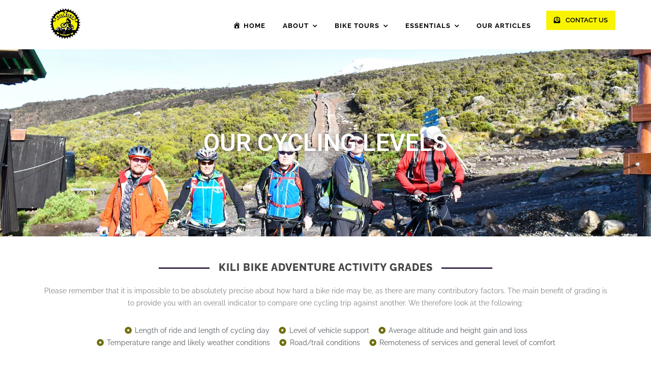

--- FILE ---
content_type: image/svg+xml
request_url: https://kilibikeadventures.com/wp-content/uploads/2021/02/KilibikeLogo-01-1.svg
body_size: 242981
content:
<?xml version="1.0" encoding="UTF-8"?> <!-- Generator: Adobe Illustrator 16.0.0, SVG Export Plug-In . SVG Version: 6.00 Build 0) --> <svg xmlns="http://www.w3.org/2000/svg" xmlns:xlink="http://www.w3.org/1999/xlink" id="Layer_1" x="0px" y="0px" width="160px" height="150px" viewBox="0 0 160 150" xml:space="preserve"> <g> <g> <path fill-rule="evenodd" clip-rule="evenodd" fill="none" d="M-14.9-19.9c63.333,0,126.666,0,190,0c0,63.333,0,126.666,0,190 c-63.334,0-126.667,0-190,0C-14.9,106.766-14.9,43.433-14.9-19.9z M73.461,151.635l-0.008,0.004 c0.09,0.006,0.17-0.008,0.207-0.104l-0.008,0.004c0.09,0.006,0.17-0.008,0.208-0.104l-0.008,0.004 c0.261-0.008,0.261-0.008,0.285-0.221l-0.008,0.008c0.116-0.018,0.128-0.1,0.123-0.193l-0.006,0.008 c0.161-0.049,0.227-0.154,0.19-0.32l-0.007,0.01c0.119-0.025,0.126-0.109,0.108-0.207l-0.007,0.012 c0.043-0.059,0.114-0.115,0.122-0.18c0.015-0.139-0.003-0.283-0.008-0.424l-0.005,0.012c0.102-0.049,0.121-0.141,0.12-0.24 c-0.004-0.256-0.008-0.512-0.013-0.768l-0.006,0.012c0.037-0.049,0.104-0.098,0.106-0.148c0.019-0.391,0.145-0.756,0.254-1.127 c0.031-0.105,0.03-0.221,0.045-0.332l-0.005,0.01c0.105-0.039,0.113-0.121,0.097-0.215l-0.007,0.01 c0.113-0.029,0.122-0.113,0.108-0.209l-0.006,0.01c0.063-0.043,0.146-0.072,0.188-0.129c0.132-0.18,0.255-0.365,0.369-0.557 c0.038-0.064,0.038-0.15,0.056-0.227c0.147-0.238,0.342-0.432,0.579-0.58c0.229,0.016,0.346-0.117,0.415-0.313l-0.008,0.006 c0.162,0.023,0.269-0.039,0.311-0.201l-0.009,0.006c0.095,0.008,0.178-0.004,0.2-0.117l-0.01,0.006 c0.181,0.021,0.325-0.033,0.413-0.201l-0.01,0.006c0.338,0.002,0.644-0.094,0.912-0.301l-0.012,0.006 c0.182-0.002,0.374,0.033,0.543-0.016c0.215-0.061,0.425-0.063,0.64-0.066c0.216-0.004,0.431-0.006,0.648-0.01l-0.01-0.004 c0.197,0.115,0.594,0.199,0.914,0.195l-0.012-0.004c0.018,0.027,0.027,0.07,0.053,0.08c0.313,0.127,0.594,0.35,0.957,0.322 l-0.008-0.008c0.139,0.305,0.395,0.443,0.705,0.508l-0.008-0.006c0.182,0.33,0.467,0.564,0.756,0.793 c0.031,0.025,0.094,0.014,0.141,0.02l-0.004-0.006c0.023,0.219,0.076,0.416,0.311,0.504l-0.006-0.01 c-0.008,0.094,0.004,0.178,0.119,0.197l-0.006-0.008c-0.006,0.232,0.055,0.426,0.299,0.512l-0.006-0.01 c0,0.23,0.061,0.424,0.301,0.512l-0.006-0.01c0.006,0.227,0.068,0.42,0.301,0.512l-0.006-0.01 c-0.006,0.096,0.006,0.178,0.121,0.197l-0.008-0.008c-0.023,0.18,0.031,0.322,0.189,0.422l-0.004-0.01 c-0.008,0.117-0.037,0.24,0.104,0.309l-0.004-0.01c-0.006,0.117-0.037,0.242,0.104,0.309l-0.004-0.01 c-0.006,0.117-0.037,0.242,0.104,0.309l-0.004-0.01c-0.023,0.234-0.02,0.457,0.205,0.607l-0.006-0.01 c0.002,0.086,0.018,0.174,0.111,0.197c0.271,0.068,0.541,0.127,0.828,0.127c0.42-0.002,0.725-0.168,0.938-0.52l-0.006,0.004 c0.17,0.002,0.295-0.072,0.301-0.248c0.01-0.275-0.002-0.553-0.014-0.828c0-0.037-0.059-0.07-0.09-0.105l0.004,0.01 c0.002-0.082,0.023-0.172,0.002-0.246c-0.109-0.381-0.186-0.77-0.234-1.162c-0.031-0.244-0.082-0.5-0.039-0.736 c0.09-0.484,0.139-0.98,0.32-1.445c0.041-0.104,0.031-0.225,0.043-0.338l-0.006,0.01c0.166-0.09,0.221-0.234,0.199-0.414 l-0.006,0.008c0.254-0.074,0.303-0.277,0.311-0.502l-0.006,0.008c0.199-0.068,0.33-0.186,0.313-0.418 c0.023-0.025,0.045-0.053,0.068-0.08c0.225-0.043,0.336-0.244,0.506-0.365c0.027-0.02,0.016-0.092,0.021-0.141l-0.006,0.006 c0.229,0.02,0.34-0.115,0.404-0.311l-0.008,0.006c0.164,0.027,0.271-0.035,0.311-0.201l-0.01,0.006 c0.246-0.016,0.459-0.102,0.605-0.311l-0.01,0.006c0.211,0.041,0.389-0.008,0.518-0.191l-0.01,0.004 c0.145-0.006,0.311,0.072,0.404-0.113l-0.012,0.006c0.178-0.002,0.371,0.092,0.518-0.092l-0.008,0.004 c0.439-0.002,0.879-0.002,1.32-0.002l-0.01-0.002c0.146,0.186,0.342,0.09,0.52,0.09l-0.012-0.006 c0.092,0.189,0.26,0.109,0.404,0.111l-0.01-0.004c0.043,0.045,0.08,0.107,0.133,0.131c0.277,0.127,0.557,0.246,0.838,0.361 c0.041,0.018,0.096,0.002,0.145,0.002l-0.01-0.006c0.084,0.199,0.094,0.207,0.313,0.201l-0.008-0.008 c0.018,0.117,0.102,0.127,0.195,0.121l-0.008-0.006c0.035,0.105,0.117,0.113,0.211,0.102l-0.01-0.006 c0.035,0.109,0.119,0.117,0.213,0.1l-0.006-0.006c0.008,0.123,0.084,0.189,0.189,0.23c0.031,0.033,0.061,0.066,0.09,0.1 c0.041,0.248,0.197,0.396,0.424,0.484l-0.008-0.008c-0.006,0.275,0.195,0.396,0.393,0.52c0.029,0.035,0.061,0.068,0.09,0.102 c0.016,0.205,0.133,0.324,0.322,0.383l-0.006-0.008c-0.023,0.162,0.041,0.268,0.201,0.313l-0.006-0.008 c0.021,0.219,0.057,0.43,0.32,0.492l-0.006-0.006c-0.006,0.217,0,0.229,0.199,0.311l-0.006-0.008 c-0.029,0.166,0.033,0.271,0.201,0.313l-0.008-0.01c-0.021,0.162,0.043,0.268,0.201,0.313l-0.006-0.01 c-0.01,0.258,0.119,0.408,0.365,0.455c0.145,0.025,0.293,0.033,0.439,0.049l-0.012-0.006c0.445,0.309,0.648,0.289,1.08-0.104 l-0.01,0.006c0.09,0.014,0.172,0.004,0.215-0.092l-0.006,0.002c0.094-0.014,0.197-0.008,0.279-0.045 c0.137-0.064,0.135-0.17,0.02-0.348l-0.014-0.023l0.018-0.02c0.002-0.23,0.004-0.463,0.006-0.695 c0.002-0.102-0.014-0.197-0.109-0.26l-0.014-0.021l0.018-0.02c0.002-0.133,0.004-0.266,0.006-0.398 c0.006-0.297-0.092-0.549-0.313-0.75l0.004,0.008c0.006-0.115,0.035-0.24-0.107-0.307l0.004,0.012 c-0.002-0.145,0.078-0.313-0.111-0.406l0.006,0.012c0-0.178,0.094-0.371-0.092-0.518l0.004,0.008c0-0.439,0-0.879,0-1.32 l-0.002,0.008c0.184-0.145,0.09-0.34,0.09-0.518l-0.006,0.012c0.188-0.092,0.109-0.26,0.113-0.404l-0.004,0.01 c0.141-0.064,0.111-0.189,0.105-0.307l-0.004,0.01c0.104-0.045,0.109-0.129,0.09-0.221l-0.006,0.01 c0.211-0.146,0.297-0.357,0.311-0.605l-0.006,0.008c0.17-0.037,0.23-0.145,0.201-0.311l-0.006,0.008 c0.205-0.063,0.334-0.184,0.314-0.418c0.021-0.025,0.043-0.051,0.064-0.078c0.227-0.061,0.371-0.203,0.432-0.43 c0.027-0.021,0.053-0.045,0.078-0.066c0.234,0.02,0.355-0.109,0.418-0.314l-0.008,0.006c0.166,0.029,0.273-0.033,0.313-0.201 l-0.01,0.006c0.248-0.014,0.459-0.1,0.605-0.311l-0.01,0.008c0.113-0.012,0.229-0.01,0.338-0.035 c0.207-0.047,0.41-0.119,0.619-0.162c0.256-0.055,0.518-0.078,0.771-0.135c0.23-0.053,0.451-0.037,0.684-0.004 c0.436,0.063,0.867,0.186,1.314,0.152l-0.006-0.004c0.041,0.098,0.123,0.107,0.213,0.096l-0.01-0.004 c0.039,0.105,0.123,0.113,0.217,0.096l-0.01-0.008c0.146,0.211,0.357,0.299,0.605,0.311l-0.01-0.008 c0.027,0.109,0.109,0.121,0.203,0.115l-0.01-0.006c0.049,0.064,0.086,0.16,0.15,0.186c0.322,0.127,0.539,0.381,0.773,0.613 c0.375,0.375,0.75,0.75,1.125,1.125c0.365,0.363,0.729,0.729,1.092,1.09c0.094,0.096,0.188,0.191,0.336,0.191 c0.348,0,0.697,0.008,1.045-0.008c0.178-0.006,0.256-0.131,0.244-0.309l-0.008,0.01c0.164-0.039,0.225-0.146,0.205-0.309 l-0.006,0.008c0.166-0.039,0.229-0.146,0.201-0.311l-0.006,0.01c0.123-0.082,0.123-0.086,0.004-0.174l0.004,0.01 c0.045-0.268-0.008-0.51-0.205-0.709l0.006,0.012c0.031-0.295-0.008-0.572-0.203-0.811l0.006,0.012 c-0.014-0.143,0.012-0.305-0.049-0.424c-0.135-0.27-0.195-0.586-0.455-0.783l0.006,0.01c0.01-0.119,0.045-0.248-0.109-0.309 l0.006,0.012c0.061-0.299-0.09-0.568-0.127-0.854c-0.002-0.023-0.047-0.041-0.072-0.061l0.006,0.012c0-0.443,0-0.889,0.002-1.332 l-0.006,0.012c0.025-0.021,0.068-0.039,0.072-0.063c0.037-0.283,0.18-0.553,0.129-0.85l-0.006,0.01 c0.148-0.063,0.115-0.189,0.107-0.307l-0.004,0.01c0.227-0.227,0.363-0.496,0.395-0.816l-0.006,0.01 c0.197-0.084,0.205-0.092,0.201-0.311l-0.006,0.008c0.203-0.059,0.336-0.17,0.311-0.404l-0.008,0.008 c0.248-0.104,0.432-0.268,0.512-0.531c0.025-0.021,0.051-0.043,0.076-0.063c0.234,0.02,0.355-0.109,0.42-0.314l-0.008,0.006 c0.166,0.029,0.273-0.033,0.313-0.201l-0.01,0.006c0.248-0.014,0.457-0.102,0.605-0.309l-0.01,0.006 c0.082,0,0.174,0.027,0.244-0.002c0.506-0.213,1.055-0.23,1.58-0.352c0.17-0.039,0.357-0.006,0.537,0.008 c0.098,0.008,0.191,0.064,0.287,0.063c0.369-0.01,0.707,0.127,1.057,0.213c0.141,0.035,0.287,0.051,0.43,0.074l-0.01-0.004 c0.063,0.223,0.227,0.234,0.414,0.199l-0.01-0.006c0.045,0.066,0.074,0.16,0.135,0.191c0.172,0.092,0.359,0.158,0.539,0.234 c0.068,0.064,0.139,0.129,0.207,0.193c0.168,0.184,0.33,0.369,0.506,0.545c0.041,0.041,0.121,0.041,0.184,0.061 c0.07,0.064,0.139,0.131,0.209,0.195c0.139,0.232,0.35,0.314,0.609,0.295l-0.006-0.002c0.041,0.098,0.123,0.105,0.213,0.096 l-0.01-0.006c0.039,0.107,0.123,0.115,0.217,0.096l-0.01-0.006c0.129,0.217,0.352,0.334,0.568,0.299 c0.242-0.041,0.516-0.08,0.705-0.283l-0.008,0.004c0.139,0,0.299,0.059,0.396-0.088c0.121-0.186,0.248-0.375,0.201-0.619 l-0.004,0.01c0.064-0.084,0.154-0.16,0.189-0.256c0.051-0.145,0.066-0.301,0.102-0.482c-0.082,0.029-0.139,0.051-0.195,0.07 l0.004,0.004c0.023-0.166-0.037-0.273-0.205-0.309l0.006,0.008c0.023-0.164-0.037-0.271-0.205-0.307l0.006,0.008 c0.023-0.164-0.037-0.271-0.207-0.309l0.008,0.01c0.023-0.164-0.037-0.273-0.207-0.307l0.008,0.008 c0.023-0.164-0.037-0.273-0.207-0.309l0.006,0.01c0.012-0.178-0.029-0.328-0.205-0.41l0.006,0.01 c0.039-0.154-0.008-0.291-0.082-0.424c-0.16-0.285-0.318-0.572-0.484-0.855c-0.029-0.053-0.094-0.084-0.141-0.125l0.006,0.01 c0-0.08,0.018-0.166,0-0.244c-0.078-0.352-0.193-0.695-0.244-1.051c-0.057-0.406-0.059-0.816,0.014-1.227 c0.053-0.303,0.189-0.598,0.135-0.918l-0.006,0.012c0.154-0.061,0.117-0.188,0.109-0.307l-0.006,0.01 c0.23-0.223,0.367-0.494,0.396-0.814l-0.008,0.008c0.201-0.08,0.209-0.092,0.203-0.311l-0.006,0.008 c0.207-0.057,0.338-0.168,0.311-0.402l-0.006,0.008c0.248-0.104,0.43-0.268,0.512-0.531c0.025-0.021,0.051-0.043,0.076-0.063 c0.234,0.02,0.355-0.109,0.42-0.314l-0.008,0.006c0.166,0.029,0.271-0.033,0.313-0.199l-0.01,0.006c0.096,0.01,0.18,0,0.201-0.117 l-0.008,0.008c0.18,0.023,0.324-0.033,0.414-0.199l-0.01,0.006c0.127-0.02,0.266-0.016,0.383-0.061 c0.5-0.189,1.033-0.205,1.547-0.309c0.141-0.029,0.295,0.008,0.443,0.025c0.098,0.012,0.191,0.059,0.289,0.061 c0.455,0.01,0.877,0.143,1.287,0.322c0.127,0.055,0.248,0.09,0.383,0.063l-0.008-0.006c0.059,0.074,0.105,0.174,0.182,0.215 c0.322,0.17,0.617,0.369,0.881,0.621c0.053,0.051,0.146,0.059,0.223,0.086c0.033,0.031,0.064,0.063,0.098,0.094 c0.059,0.141,0.16,0.211,0.314,0.193l-0.008-0.004c0.045,0.154,0.15,0.219,0.307,0.205l-0.008-0.006 c0.047,0.137,0.143,0.211,0.285,0.211c0.207,0.002,0.414-0.004,0.623-0.008l-0.012-0.004c0.25,0.17,0.4,0.162,0.58-0.031 c0.188-0.188,0.377-0.377,0.564-0.564c0.088-0.027,0.141-0.09,0.141-0.18c0.004-0.215,0.006-0.43-0.006-0.643 c-0.004-0.055-0.066-0.105-0.102-0.156l0.002,0.01c0.004-0.109,0.012-0.219,0.008-0.33c-0.004-0.141-0.076-0.234-0.213-0.275 l0.006,0.008c0.012-0.16-0.045-0.271-0.219-0.295l0.006,0.006c0.035-0.234-0.107-0.34-0.299-0.412l0.008,0.01 c0.025-0.229-0.119-0.334-0.301-0.412l0.006,0.006c0.012-0.16-0.045-0.27-0.217-0.295l0.006,0.008 c0.004-0.295-0.152-0.52-0.334-0.727c-0.068-0.078-0.182-0.117-0.273-0.174l0.004,0.006c0.041-0.24-0.102-0.346-0.297-0.414 l0.006,0.01c0.031-0.162-0.053-0.293-0.129-0.418c-0.357-0.59-0.521-1.248-0.623-1.916c-0.061-0.402-0.055-0.818,0.033-1.23 c0.059-0.285,0.188-0.57,0.119-0.875l-0.006,0.012c0.158-0.059,0.121-0.188,0.109-0.307l-0.006,0.01 c0.236-0.221,0.371-0.492,0.398-0.814l-0.006,0.008c0.199-0.078,0.207-0.088,0.201-0.309l-0.004,0.006 c0.205-0.053,0.336-0.166,0.311-0.4l-0.008,0.008c0.248-0.104,0.43-0.268,0.512-0.531c0.027-0.02,0.053-0.041,0.08-0.063 c0.232,0.02,0.352-0.111,0.42-0.313l-0.01,0.006c0.227-0.008,0.428-0.059,0.506-0.309l-0.01,0.006 c0.098,0.016,0.182,0.01,0.209-0.107l-0.01,0.006c0.096,0.02,0.18,0.014,0.217-0.096l-0.01,0.006 c0.172,0.043,0.326-0.031,0.477-0.088c0.48-0.184,0.994-0.186,1.488-0.289c0.125-0.025,0.27-0.014,0.391,0.029 c0.26,0.09,0.518,0.064,0.779,0.045l-0.012-0.008c0.096,0.191,0.264,0.111,0.41,0.107l-0.012-0.006 c0.064,0.156,0.191,0.119,0.313,0.104l-0.01-0.006c0.041,0.047,0.074,0.111,0.125,0.141c0.344,0.191,0.689,0.377,1.039,0.559 c0.037,0.021,0.096,0.002,0.145,0.002l-0.008-0.008c0.023,0.115,0.105,0.125,0.201,0.115L140,111.832 c0.096,0.182,0.262,0.105,0.406,0.107l-0.01-0.002c0.229,0.199,0.496,0.254,0.787,0.188c0.037-0.008,0.063-0.066,0.092-0.102 l-0.012,0.008c0.096,0.014,0.18,0.006,0.209-0.105l-0.01,0.006c0.096,0.014,0.18,0.006,0.211-0.105l-0.01,0.006 c0.094,0.014,0.178,0.006,0.209-0.105l-0.012,0.006c0.15,0.021,0.221-0.045,0.213-0.195l-0.004,0.01 c0.141-0.066,0.111-0.191,0.105-0.307l-0.004,0.008c0.139-0.068,0.109-0.191,0.104-0.309l-0.004,0.01 c0.176-0.244,0.156-0.326-0.125-0.48c-0.023-0.027-0.047-0.057-0.07-0.086c-0.006-0.285-0.195-0.418-0.43-0.512 c-0.023-0.029-0.047-0.057-0.07-0.086c-0.002-0.047,0.012-0.109-0.012-0.141c-0.199-0.264-0.391-0.541-0.717-0.67 c-0.057-0.063-0.111-0.125-0.168-0.188c-0.004-0.049,0.012-0.117-0.016-0.145c-0.178-0.189-0.361-0.375-0.551-0.553 c-0.027-0.025-0.096-0.008-0.145-0.01l0.008,0.008c-0.168-0.275-0.666-0.791-0.961-0.996c-0.012-0.01-0.031-0.008-0.047-0.012 l0.008,0.008c-0.01-0.219-0.018-0.229-0.215-0.301l0.006,0.008c0.008-0.232-0.057-0.424-0.295-0.516l0.006,0.008 c0.002-0.064,0.021-0.135,0.002-0.193c-0.104-0.289-0.217-0.574-0.332-0.859c-0.01-0.023-0.051-0.035-0.078-0.053l0.006,0.012 c0.025-0.229,0.037-0.455-0.045-0.682c-0.037-0.104-0.025-0.227-0.035-0.342c-0.035-0.43,0.018-0.854,0.117-1.268 c0.127-0.527,0.285-1.045,0.602-1.498c0.092-0.135,0.189-0.271,0.152-0.453l-0.006,0.008c0.213-0.057,0.338-0.182,0.318-0.416 c0.021-0.025,0.043-0.051,0.063-0.076c0.229-0.059,0.371-0.203,0.436-0.428c0.027-0.023,0.055-0.045,0.082-0.066 c0.229,0.018,0.346-0.115,0.418-0.313l-0.008,0.008c0.16,0.021,0.266-0.041,0.313-0.201l-0.01,0.006 c0.094,0.008,0.176-0.004,0.203-0.113l-0.01,0.006c0.096,0.014,0.178,0.006,0.209-0.107l-0.01,0.006 c0.092,0.018,0.176,0.01,0.215-0.096l-0.008,0.006c0.094-0.01,0.195,0,0.285-0.029c0.414-0.133,0.826-0.271,1.271-0.271 c0.049,0,0.1-0.068,0.148-0.104l-0.012,0.004c0.377,0.002,0.754,0.002,1.131,0.004l-0.01-0.006 c0.064,0.037,0.127,0.102,0.193,0.107c0.172,0.012,0.346-0.002,0.518-0.006l-0.012-0.006c0.1,0.178,0.264,0.104,0.41,0.105 l-0.01-0.004c0.066,0.145,0.191,0.113,0.311,0.104l-0.012-0.006c0.045,0.045,0.082,0.111,0.137,0.133 c0.416,0.18,0.854,0.221,1.301,0.176c0.178-0.018,0.246-0.143,0.24-0.313c0.023-0.031,0.047-0.061,0.07-0.09 c0.229-0.094,0.42-0.221,0.426-0.502l-0.008,0.01c0.113-0.051,0.133-0.15,0.109-0.25c-0.07-0.305-0.146-0.609-0.23-0.91 c-0.027-0.092-0.074-0.189-0.193-0.207l0.014,0.012c-0.021-0.18-0.135-0.232-0.297-0.219l0.008,0.006 c-0.076-0.186-0.18-0.332-0.414-0.295l0.008,0.006c-0.025-0.174-0.137-0.23-0.299-0.215l0.008,0.006 c-0.072-0.191-0.189-0.322-0.414-0.311c-0.029-0.02-0.059-0.039-0.088-0.059c-0.02-0.121-0.104-0.143-0.207-0.133l0.01,0.006 c-0.119-0.191-0.297-0.242-0.51-0.203l0.01,0.008c-0.033-0.113-0.117-0.121-0.213-0.104l0.01,0.006 c-0.025-0.113-0.109-0.123-0.205-0.111l0.008,0.008c-0.125-0.254-0.328-0.389-0.611-0.4l0.008,0.006 c-0.025-0.059-0.039-0.129-0.08-0.172c-0.248-0.256-0.5-0.508-0.756-0.756c-0.043-0.041-0.113-0.055-0.17-0.08l0.006,0.006 c-0.014-0.281-0.15-0.482-0.398-0.611l0.006,0.008c0.01-0.094,0-0.178-0.111-0.205l0.006,0.01 c0.016-0.094,0.008-0.178-0.102-0.213l0.006,0.01c0.047-0.227-0.07-0.42-0.135-0.623c-0.156-0.49-0.246-0.988-0.252-1.508 c-0.008-0.539,0.137-1.045,0.246-1.561c0.023-0.111,0.027-0.227,0.041-0.34l-0.006,0.01c0.236-0.221,0.367-0.492,0.4-0.813 l-0.008,0.008c0.199-0.08,0.205-0.09,0.205-0.309l-0.006,0.006c0.207-0.059,0.334-0.182,0.316-0.414 c0.023-0.025,0.045-0.053,0.068-0.078c0.186-0.037,0.295-0.146,0.328-0.334c0.025-0.021,0.051-0.043,0.076-0.064 c0.063-0.008,0.139,0.006,0.186-0.025c0.264-0.178,0.521-0.365,0.777-0.555c0.033-0.023,0.043-0.082,0.063-0.125l-0.01,0.004 c0.094,0.012,0.176,0.002,0.209-0.105l-0.01,0.006c0.211,0.033,0.391-0.012,0.506-0.211l-0.012,0.006 c0.121,0.018,0.248,0.053,0.314-0.102l-0.012,0.006c0.148,0,0.309,0.033,0.441-0.012c0.227-0.076,0.455-0.066,0.684-0.068 c0.281-0.004,0.563,0,0.842,0c0.414-0.002,0.826,0,1.238-0.002c0.115,0,0.236,0.008,0.299-0.121l-0.012,0.006 c0.211,0.033,0.389-0.014,0.508-0.207l-0.012,0.006c0.271,0.031,0.492-0.031,0.604-0.309l-0.012,0.014 c0.088-0.035,0.127-0.105,0.127-0.193c0-0.15-0.004-0.299-0.006-0.449l-0.016-0.02l0.016-0.021 c0.164-0.303,0.135-0.492-0.109-0.676c-0.023-0.016-0.064-0.008-0.098-0.012l0.004,0.006c-0.008-0.281-0.197-0.41-0.428-0.502 c-0.023-0.025-0.047-0.053-0.07-0.078c-0.037-0.102-0.117-0.133-0.215-0.131c-0.076,0-0.152,0.004-0.229,0.006l-0.023,0.014 l-0.02-0.018c-0.07-0.035-0.139-0.09-0.213-0.1c-0.111-0.016-0.229,0-0.344,0.004l-0.021,0.014l-0.02-0.018 c-0.15-0.176-0.344-0.088-0.523-0.088l0.012,0.006c-0.129-0.17-0.316-0.197-0.512-0.201l0.008,0.006 c-0.074-0.252-0.277-0.297-0.5-0.314l0.008,0.006c-0.045-0.162-0.15-0.227-0.314-0.195l0.008,0.008 c-0.025-0.115-0.109-0.125-0.203-0.113l0.01,0.006c-0.154-0.203-0.361-0.297-0.615-0.297l0.008,0.006 c-0.027-0.059-0.043-0.143-0.088-0.168c-0.488-0.264-0.846-0.68-1.238-1.055c-0.078-0.076-0.188-0.123-0.281-0.182l0.004,0.006 c-0.039-0.275-0.156-0.455-0.396-0.611l0.006,0.008c0.014-0.096,0.006-0.18-0.111-0.205l0.006,0.008 c0.02-0.096,0.012-0.18-0.102-0.213l0.008,0.012c0.037-0.213-0.01-0.391-0.199-0.516l0.006,0.012c0-0.1,0.014-0.201-0.002-0.299 c-0.037-0.211-0.1-0.418-0.135-0.629c-0.08-0.459-0.07-0.92-0.004-1.383c0.045-0.309,0.193-0.604,0.131-0.926l-0.006,0.012 c0.16-0.057,0.121-0.188,0.113-0.307l-0.006,0.012c0.234-0.223,0.363-0.494,0.4-0.813l-0.006,0.009 c0.17-0.035,0.23-0.144,0.203-0.31l-0.006,0.009c0.201-0.063,0.33-0.184,0.316-0.413c0.121-0.127,0.244-0.255,0.367-0.382 c0.092-0.026,0.215-0.022,0.271-0.082c0.346-0.35,0.775-0.556,1.203-0.772c0.129-0.065,0.289-0.092,0.354-0.25l-0.01,0.006 c0.145-0.014,0.293-0.013,0.434-0.043c0.318-0.067,0.633-0.139,0.965-0.151c0.352-0.015,0.713-0.068,1.012-0.297l-0.006,0.002 c0.141-0.008,0.301,0.059,0.404-0.102l-0.006,0.002c0.143-0.008,0.303,0.059,0.404-0.103l-0.006,0.002 c0.092,0.001,0.174-0.014,0.188-0.127l-0.012,0.014c0.115-0.019,0.127-0.101,0.123-0.194l-0.006,0.008 c0.158-0.05,0.225-0.154,0.191-0.319l-0.008,0.01c0.119-0.029,0.125-0.12,0.119-0.219c0.002-0.278,0.002-0.556,0.004-0.834 c0.004-0.106-0.033-0.186-0.131-0.242c-0.119-0.069-0.242-0.091-0.377-0.07l0.01,0.005c-0.041-0.106-0.125-0.112-0.219-0.093 l0.01,0.007c-0.133-0.25-0.363-0.241-0.598-0.22l0.012,0.004c-0.107-0.173-0.27-0.103-0.416-0.096l0.012,0.006 c-0.059-0.041-0.113-0.104-0.178-0.116c-0.104-0.02-0.213-0.004-0.32-0.002l0.006,0.002c-0.107-0.161-0.268-0.096-0.412-0.096 l0.012,0.004c-0.105-0.176-0.268-0.104-0.416-0.098l0.012,0.006c-0.098-0.188-0.264-0.11-0.412-0.104l0.012,0.006 c-0.018-0.026-0.031-0.071-0.055-0.076c-0.314-0.063-0.619-0.197-0.953-0.132l0.012,0.006c-0.287-0.218-0.609-0.315-1.01-0.304 l0.01,0.005c-0.07-0.19-0.178-0.33-0.408-0.305l0.008,0.007c-0.033-0.169-0.143-0.229-0.305-0.21l0.008,0.007 c-0.064-0.093-0.117-0.195-0.195-0.275c-0.408-0.424-0.861-0.807-1.152-1.334c-0.025-0.047-0.109-0.061-0.166-0.091l0.008,0.009 c0.016-0.18-0.033-0.325-0.205-0.41l0.006,0.01c0.043-0.213-0.01-0.391-0.199-0.514l0.006,0.011c0.002-0.1,0.018-0.201,0-0.298 c-0.037-0.211-0.098-0.418-0.135-0.629c-0.08-0.46-0.068-0.921-0.004-1.384c0.045-0.309,0.191-0.603,0.135-0.925l-0.006,0.012 c0.154-0.06,0.119-0.188,0.111-0.306l-0.004,0.01c0.229-0.224,0.357-0.496,0.4-0.812l-0.006,0.009 c0.166-0.038,0.227-0.146,0.205-0.309l-0.008,0.008c0.195-0.068,0.326-0.185,0.314-0.411c0.125-0.128,0.248-0.257,0.373-0.385 c0.289,0.005,0.42-0.185,0.514-0.418l-0.008,0.006c0.221,0.002,0.232-0.006,0.307-0.207l-0.008,0.006 c0.396-0.043,0.723-0.235,1.02-0.485l-0.008,0.004c0.098-0.001,0.201,0.018,0.295-0.007c0.332-0.088,0.66-0.183,1.006-0.207 c0.035-0.002,0.066-0.065,0.1-0.1l-0.012,0.007c0.096,0.012,0.178,0.002,0.207-0.109l-0.01,0.007 c0.289-0.039,0.559-0.114,0.713-0.396l-0.008,0.005c0.094,0.008,0.176-0.004,0.201-0.115l-0.01,0.008 c0.211-0.035,0.211-0.035,0.213-0.294l-0.002,0.01c0.037-0.063,0.102-0.126,0.105-0.192c0.014-0.171,0-0.343-0.002-0.515 l-0.004,0.009c0.15-0.154,0.15-0.155-0.018-0.275l0.006,0.009c0.035-0.164-0.031-0.268-0.188-0.319l0.004,0.007 c0.004-0.092-0.01-0.174-0.119-0.196l0.008,0.01c0.021-0.18-0.055-0.294-0.234-0.315c-0.131-0.016-0.264-0.01-0.396-0.01 c-0.947-0.001-1.893,0.003-2.84-0.004c-0.18-0.001-0.359-0.04-0.539-0.063c-0.357-0.046-0.705-0.189-1.076-0.116l0.012,0.006 c-0.061-0.04-0.117-0.104-0.182-0.114c-0.105-0.018-0.215,0-0.324,0.003l0.01,0.003c-0.385-0.241-0.799-0.424-1.219-0.595 c-0.027-0.011-0.064,0.001-0.096,0.003l0.008,0.006c-0.033-0.172-0.141-0.23-0.307-0.207l0.008,0.007 c-0.102-0.224-0.229-0.416-0.512-0.414c-0.094-0.094-0.188-0.188-0.281-0.282c0.004-0.283-0.195-0.405-0.408-0.516l0.006,0.008 c0.02-0.16-0.045-0.267-0.203-0.309l0.006,0.008c0.006-0.094-0.006-0.177-0.119-0.198l0.008,0.009 c0.02-0.181-0.031-0.326-0.205-0.41l0.006,0.01c0.045-0.214-0.008-0.391-0.197-0.515l0.006,0.011 c-0.014-0.146-0.021-0.294-0.043-0.438c-0.043-0.31-0.113-0.616-0.137-0.926c-0.051-0.651,0.068-1.28,0.291-1.893 c0.057-0.153,0.135-0.308,0.08-0.48l-0.006,0.01c0.174-0.084,0.223-0.229,0.205-0.41l-0.006,0.009 c0.057-0.029,0.137-0.044,0.166-0.091c0.182-0.274,0.363-0.547,0.59-0.789c0.049-0.051,0.041-0.152,0.061-0.23 c0.061-0.06,0.121-0.119,0.182-0.179c0.063-0.01,0.139-0.001,0.188-0.033c0.174-0.117,0.344-0.242,0.504-0.377 c0.057-0.049,0.08-0.135,0.119-0.204l-0.008,0.007c0.316,0.004,0.547-0.211,0.814-0.328c0.266-0.114,0.465-0.307,0.6-0.564 l-0.008,0.005c0.158,0.011,0.268-0.049,0.299-0.215l-0.008,0.007c0.17,0.044,0.262-0.101,0.389-0.162 c0.273-0.133,0.381-0.341,0.316-0.637l-0.004,0.012c0.023-0.02,0.063-0.034,0.072-0.06c0.088-0.234,0.053-0.477,0.02-0.714 c-0.006-0.041-0.127-0.066-0.195-0.099l0.012,0.007c-0.184-0.223-0.414-0.338-0.709-0.306l0.012,0.007 c-0.031-0.034-0.064-0.097-0.098-0.098c-0.227-0.01-0.453-0.01-0.68-0.002c-0.035,0.001-0.068,0.062-0.102,0.095l0.012-0.005 c-0.205-0.004-0.412-0.018-0.617-0.007c-0.066,0.003-0.131,0.068-0.195,0.104l0.01-0.003c-0.223-0.003-0.443-0.007-0.666-0.009 c-0.1-0.001-0.189,0.019-0.238,0.118l0.012-0.005c-0.477-0.082-0.936,0.091-1.404,0.108c-0.037,0.001-0.07,0.06-0.105,0.092 l0.01-0.004c-0.26,0.009-0.529-0.021-0.779,0.034c-0.299,0.066-0.523-0.182-0.805-0.134c-0.016,0.003-0.033,0.004-0.049,0.006 l0.012,0.006c-0.061-0.15-0.188-0.117-0.305-0.112l0.01,0.004c-0.068-0.14-0.193-0.109-0.309-0.104l0.008,0.004 c-0.066-0.14-0.191-0.109-0.309-0.104l0.01,0.004c-0.238-0.257-0.578-0.337-0.875-0.489c-0.039-0.02-0.096-0.001-0.145,0 l0.008,0.007c-0.076-0.199-0.086-0.206-0.305-0.208l0.008,0.007c-0.098-0.229-0.227-0.42-0.512-0.416 c-0.061-0.06-0.121-0.118-0.182-0.177c-0.012-0.335-0.262-0.477-0.506-0.622l0.006,0.008c-0.016-0.223-0.057-0.43-0.316-0.498 l0.008,0.008c0.02-0.181-0.031-0.326-0.205-0.41l0.006,0.01c0.059-0.227-0.059-0.421-0.127-0.619 c-0.125-0.359-0.217-0.729-0.24-1.104c-0.045-0.678,0.039-1.344,0.273-1.988c0.061-0.166,0.152-0.335,0.1-0.526l-0.006,0.011 c0.111-0.035,0.117-0.119,0.102-0.214l-0.008,0.01c0.115-0.027,0.123-0.111,0.111-0.206l-0.006,0.009 c0.24-0.161,0.357-0.34,0.396-0.614l-0.006,0.007c0.188-0.017,0.279-0.17,0.389-0.288c0.475-0.518,1.023-0.935,1.654-1.248 c0.066-0.033,0.113-0.109,0.168-0.165l-0.01,0.007c0.078-0.017,0.17-0.014,0.23-0.054c0.096-0.063,0.166-0.159,0.256-0.233 c0.176-0.148,0.238-0.329,0.244-0.563c0.01-0.336-0.109-0.644-0.137-0.98c-0.258-0.131-0.502-0.271-0.758-0.38 c-0.26-0.11-0.514-0.107-0.697,0.161l0.012-0.006c-0.209-0.035-0.389,0.013-0.516,0.193l0.008-0.004 c-0.117-0.001-0.246-0.037-0.297,0.121l0.01-0.007c-0.096-0.017-0.18-0.009-0.211,0.104l0.01-0.006 c-0.094-0.016-0.178-0.008-0.209,0.106l0.01-0.007c-0.096-0.015-0.178-0.007-0.209,0.106l0.01-0.007 c-0.096-0.015-0.18-0.007-0.209,0.107l0.01-0.007c-0.096-0.016-0.18-0.008-0.209,0.105l0.01-0.007 c-0.096-0.015-0.18-0.007-0.209,0.106l0.01-0.007c-0.096-0.015-0.18-0.007-0.211,0.105l0.01-0.007 c-0.094-0.014-0.178-0.006-0.209,0.106l0.01-0.006c-0.092-0.017-0.174-0.009-0.219,0.091l0.01-0.003 c-0.18-0.003-0.359-0.023-0.537-0.004c-0.232,0.024-0.479,0.035-0.664,0.22l0.014-0.006c-0.48-0.007-0.961-0.007-1.439-0.022 c-0.18-0.006-0.359-0.039-0.535-0.071c-0.475-0.089-0.922-0.254-1.35-0.478c-0.129-0.067-0.256-0.161-0.418-0.119l0.006,0.006 c-0.072-0.2-0.084-0.208-0.305-0.208l0.008,0.007c-0.094-0.232-0.225-0.422-0.512-0.418c-0.092-0.093-0.186-0.187-0.277-0.28 c0-0.033,0.012-0.075-0.004-0.098c-0.203-0.297-0.41-0.591-0.621-0.884c-0.014-0.021-0.061-0.02-0.092-0.028l0.006,0.008 c0.02-0.18-0.033-0.325-0.203-0.411l0.006,0.011c-0.018-0.126-0.023-0.255-0.053-0.377c-0.076-0.313-0.23-0.606-0.246-0.937 c-0.002-0.035-0.064-0.067-0.098-0.101l0.006,0.012c0.004-0.292,0.006-0.585,0.016-0.877c0.004-0.129-0.006-0.266,0.035-0.385 c0.076-0.225,0.066-0.447,0.045-0.674l-0.006,0.012c0.027-0.018,0.068-0.03,0.078-0.055c0.217-0.598,0.482-1.171,0.818-1.712 c0.021-0.035,0.004-0.095,0.004-0.144l-0.006,0.008c0.029-0.009,0.07-0.008,0.09-0.027c0.291-0.282,0.582-0.562,0.863-0.854 c0.047-0.049,0.043-0.149,0.061-0.226c0.023-0.029,0.049-0.058,0.072-0.087c0.08-0.046,0.16-0.093,0.24-0.139 c0.09-0.052,0.182-0.104,0.285-0.163c-0.039-0.068-0.076-0.137-0.113-0.205l-0.004,0.009c0.041-0.062,0.115-0.12,0.119-0.184 c0.014-0.205,0-0.412-0.002-0.618l-0.004,0.011c0.158-0.207,0.158-0.284-0.004-0.485l0.008,0.009 c0.008-0.229-0.125-0.344-0.328-0.401c-0.023-0.029-0.047-0.06-0.068-0.09c-0.021-0.075-0.025-0.163-0.068-0.224 c-0.08-0.114-0.152-0.104-0.318,0.01L127.236,21c-0.166-0.002-0.332-0.015-0.496-0.001c-0.072,0.007-0.141,0.067-0.209,0.103 l0.006-0.002c-0.203-0.022-0.371,0.035-0.551,0.151c-0.65,0.418-1.258,0.903-1.955,1.249c-0.037,0.019-0.057,0.076-0.084,0.116 l0.01-0.007c-0.094-0.015-0.176-0.007-0.211,0.102l0.01-0.006c-0.096-0.011-0.18-0.001-0.203,0.113l0.01-0.007 c-0.064,0.005-0.137-0.006-0.193,0.019c-0.332,0.142-0.66,0.289-0.988,0.442c-0.053,0.025-0.09,0.088-0.135,0.133l0.012-0.004 c-0.18,0.014-0.357,0.025-0.535,0.042c-0.131,0.012-0.26,0.039-0.391,0.041c-0.361,0.006-0.725,0.008-1.086-0.001 c-0.145-0.004-0.291-0.033-0.434-0.063c-0.668-0.135-1.285-0.394-1.859-0.761c-0.061-0.039-0.152-0.032-0.232-0.046l0.008,0.006 c-0.092-0.234-0.223-0.422-0.512-0.418c-0.059-0.059-0.119-0.117-0.178-0.176c-0.027-0.092-0.027-0.209-0.088-0.271 c-0.207-0.218-0.369-0.462-0.531-0.712c-0.039-0.062-0.129-0.09-0.193-0.134l0.006,0.009c0.014-0.097,0.008-0.182-0.109-0.207 l0.006,0.009c0.02-0.096,0.012-0.18-0.1-0.214l0.006,0.01c-0.002-0.336-0.09-0.644-0.305-0.909l0.006,0.012 c0.023-0.229,0.039-0.457-0.047-0.683c-0.035-0.089-0.025-0.194-0.033-0.292c-0.037-0.448,0.045-0.884,0.141-1.316 c0.098-0.436,0.273-0.842,0.465-1.243c0.076-0.16,0.203-0.306,0.17-0.504l-0.008,0.008c0.33-0.168,0.525-0.419,0.504-0.807 l-0.006,0.011c0.209-0.113,0.25-0.294,0.205-0.51l-0.008,0.01c0.051-0.035,0.107-0.065,0.15-0.108 c0.164-0.162,0.162-0.163,0.053-0.396l-0.004,0.007c0.041-0.046,0.113-0.09,0.117-0.138c0.006-0.111,0.004-0.235-0.039-0.336 c-0.096-0.228-0.219-0.442-0.328-0.664c-0.074-0.15-0.201-0.146-0.338-0.125l0.01,0.007c-0.121-0.192-0.297-0.245-0.512-0.202 l0.012,0.007c-0.033-0.103-0.111-0.136-0.184-0.064c-0.404,0.407-0.801,0.823-1.199,1.236c-0.068,0.065-0.139,0.13-0.207,0.195 c-0.061,0.018-0.139,0.018-0.178,0.057c-0.176,0.178-0.344,0.366-0.514,0.552c-0.031,0.03-0.064,0.06-0.098,0.09 c-0.205,0.041-0.41,0.084-0.488,0.32l0.01-0.006c-0.352,0.012-0.594,0.169-0.701,0.513l0.008-0.007 c-0.221,0.003-0.23,0.01-0.305,0.21l0.008-0.007c-0.236-0.04-0.402,0.124-0.594,0.208c-0.635,0.281-1.281,0.507-1.994,0.466 c-0.213-0.012-0.428-0.004-0.643-0.001c-0.197,0.002-0.389-0.029-0.582-0.073c-0.236-0.055-0.469-0.175-0.725-0.11l0.01,0.005 c-0.057-0.054-0.105-0.127-0.174-0.159c-0.508-0.239-0.986-0.521-1.412-0.89c-0.055-0.046-0.152-0.04-0.23-0.058 c-0.061-0.06-0.121-0.118-0.18-0.178c-0.016-0.075-0.008-0.169-0.051-0.223c-0.127-0.157-0.248-0.328-0.453-0.4l0.006,0.007 c-0.02-0.22-0.066-0.422-0.313-0.501l0.006,0.01c0.014-0.096,0.004-0.18-0.109-0.208l0.006,0.01 c0.018-0.094,0.01-0.178-0.098-0.214l0.004,0.01c-0.025-0.396-0.1-0.616-0.303-0.91l0.006,0.012 c-0.004-0.183,0.031-0.375-0.018-0.544c-0.063-0.214-0.063-0.425-0.066-0.64c-0.004-0.216-0.01-0.432-0.014-0.647l-0.004,0.011 c0.121-0.199,0.205-0.592,0.193-0.917l-0.006,0.012c0.16-0.061,0.121-0.189,0.107-0.31l-0.006,0.011 c0.281-0.278,0.434-0.623,0.508-1.006l-0.006,0.01c0.109-0.035,0.117-0.119,0.1-0.214l-0.006,0.013 c0.041-0.06,0.109-0.115,0.119-0.181c0.018-0.105-0.004-0.218-0.01-0.328l-0.006,0.013c0.178-0.085,0.115-0.25,0.123-0.388 c0.006-0.113,0.012-0.234-0.129-0.285l0.01,0.011c-0.004-0.229-0.057-0.426-0.307-0.507l0.008,0.009 c0.006-0.108-0.02-0.194-0.145-0.216c-0.193-0.033-0.385-0.075-0.58-0.098c-0.129-0.016-0.264-0.014-0.395,0.003 c-0.051,0.007-0.096,0.073-0.145,0.112l0.01-0.01c-0.277-0.009-0.396,0.193-0.521,0.39c-0.033,0.03-0.066,0.062-0.1,0.092 c-0.254,0.07-0.254,0.07-0.277,0.323l0.006-0.009c-0.299,0.141-0.359,0.42-0.406,0.706l0.008-0.01 c-0.109,0.026-0.121,0.108-0.117,0.2l0.004-0.008c-0.227,0.099-0.295,0.287-0.293,0.516l0.008-0.009 c-0.109,0.025-0.123,0.107-0.117,0.199l0.004-0.007c-0.256,0.189-0.43,0.449-0.602,0.712l0.008-0.007 c-0.227-0.016-0.338,0.117-0.402,0.312l0.008-0.007c-0.227-0.034-0.326,0.12-0.422,0.283c-0.037,0.032-0.072,0.063-0.109,0.096 c-0.201,0.018-0.318,0.137-0.377,0.321l0.008-0.007c-0.186,0.036-0.453,0.173-0.607,0.31l0.012-0.006 c-0.238-0.038-0.463-0.032-0.609,0.205l0.01-0.006c-0.145,0.012-0.297,0.003-0.436,0.041c-0.385,0.105-0.771,0.16-1.172,0.142 c-0.23-0.012-0.463,0.005-0.693-0.005c-0.146-0.007-0.293-0.029-0.438-0.06c-0.67-0.137-1.289-0.394-1.865-0.763 c-0.063-0.04-0.154-0.034-0.232-0.049l0.006,0.006c-0.094-0.23-0.223-0.419-0.508-0.418c-0.061-0.06-0.121-0.119-0.182-0.18 c0.023-0.235-0.189-0.367-0.25-0.567c-0.23-0.1-0.311-0.323-0.416-0.521c-0.057-0.106-0.113-0.203-0.244-0.226l0.006,0.009 c0.027-0.134-0.01-0.254-0.059-0.381c-0.092-0.243-0.172-0.493-0.236-0.745c-0.057-0.221-0.096-0.446-0.125-0.672 c-0.029-0.242-0.07-0.489-0.047-0.729c0.029-0.339,0.117-0.673,0.172-1.01c0.016-0.096,0-0.196,0-0.294l-0.006,0.011 c0.16-0.085,0.215-0.236,0.215-0.399c-0.002-0.165,0.07-0.354-0.105-0.486L92.41,3.45c0-0.143,0.014-0.288-0.006-0.428 c-0.01-0.062-0.09-0.112-0.139-0.167c-0.154-0.154-0.307-0.309-0.461-0.463c-0.043-0.045-0.078-0.118-0.129-0.129 c-0.111-0.024-0.229-0.021-0.344-0.021c-0.715-0.007-0.74,0.007-1.186,0.526c-0.143,0.169-0.242,0.353-0.213,0.584l0.004-0.008 c-0.1,0.04-0.109,0.122-0.1,0.213l0.006-0.01c-0.107,0.038-0.115,0.121-0.1,0.215l0.008-0.011 c-0.291,0.293-0.453,0.648-0.518,1.052c-0.002,0.016,0.002,0.032,0.004,0.048l0.004-0.008c-0.156,0.044-0.221,0.15-0.203,0.309 l0.006-0.008c-0.303,0.205-0.434,0.396-0.494,0.716l0.008-0.008c-0.197,0.075-0.203,0.084-0.213,0.302l0.008-0.008 c-0.168,0.034-0.227,0.143-0.211,0.303l0.006-0.008c-0.15,0.034-0.213,0.136-0.219,0.281c-0.033,0.036-0.066,0.071-0.1,0.107 c-0.205,0.043-0.414,0.081-0.486,0.324l0.01-0.006c-0.162-0.025-0.27,0.038-0.313,0.2l0.008-0.007 c-0.223,0.014-0.418,0.069-0.506,0.307l0.01-0.006c-0.094-0.01-0.176,0.001-0.207,0.109l0.01-0.007 c-0.096-0.012-0.178-0.002-0.209,0.108l0.01-0.007c-0.119-0.012-0.25-0.052-0.307,0.11l0.01-0.006 c-0.121-0.018-0.248-0.056-0.313,0.101l0.012-0.006c-0.148-0.005-0.314-0.082-0.412,0.104l0.012-0.006 c-0.174-0.005-0.348-0.021-0.52-0.01c-0.068,0.004-0.131,0.069-0.195,0.106l0.01-0.005c-0.242,0-0.484,0-0.727-0.001l0.008,0.005 c-0.064-0.037-0.127-0.101-0.193-0.105c-0.172-0.012-0.346,0.002-0.518,0.006l0.012,0.005c-0.102-0.177-0.266-0.104-0.41-0.104 l0.01,0.004c-0.066-0.145-0.193-0.112-0.311-0.102l0.01,0.005c-0.232-0.269-0.576-0.341-0.873-0.495 c-0.037-0.02-0.096,0-0.143,0.001l0.008,0.007c-0.074-0.199-0.084-0.206-0.305-0.211l0.008,0.007 c-0.027-0.057-0.041-0.127-0.082-0.17c-0.281-0.289-0.568-0.574-0.857-0.855c-0.041-0.041-0.113-0.054-0.17-0.08l0.007,0.008 c-0.011-0.093,0.015-0.219-0.037-0.272c-0.219-0.229-0.305-0.527-0.456-0.79c-0.055-0.094-0.08-0.217-0.212-0.245l0.007,0.01 c0.017-0.121,0.057-0.25-0.105-0.312l0.007,0.012c0.029-0.38-0.073-0.746-0.131-1.115c-0.045-0.281-0.064-0.55,0.01-0.827 c0.078-0.298,0.011-0.734-0.14-1.039c-0.006-0.013-0.027-0.018-0.042-0.025l0.006,0.013c0.063-0.375-0.124-0.689-0.253-1.017 c-0.018-0.045-0.106-0.062-0.162-0.092c-0.276,0-0.554-0.001-0.83-0.001c-0.064,0.01-0.144-0.001-0.19,0.033 c-0.458,0.34-0.765,0.764-0.727,1.368l0.005-0.01c-0.144,0.071-0.112,0.196-0.098,0.315l0.006-0.012 c-0.041,0.047-0.096,0.088-0.121,0.143c-0.191,0.407-0.217,0.854-0.296,1.288c-0.04,0.222-0.164,0.438-0.086,0.677l0.006-0.012 c-0.155,0.06-0.119,0.188-0.11,0.307l0.005-0.01c-0.231,0.223-0.364,0.494-0.398,0.813l0.007-0.009 c-0.198,0.084-0.205,0.094-0.201,0.312l0.006-0.007c-0.228,0.094-0.425,0.212-0.407,0.504l0.007-0.007 c-0.174,0.024-0.262,0.146-0.331,0.289c-0.031,0.029-0.062,0.06-0.093,0.09c-0.256,0.025-0.384,0.209-0.505,0.403 c-0.072,0.064-0.145,0.13-0.217,0.194c-0.106,0.006-0.228-0.019-0.268,0.127l0.01-0.007c-0.095-0.014-0.178-0.006-0.211,0.104 l0.01-0.006c-0.092-0.015-0.174-0.006-0.215,0.096l0.008-0.004c-0.232-0.021-0.461-0.026-0.6,0.216l0.012-0.006 c-0.364-0.071-0.701,0.093-1.054,0.123c-0.022,0.002-0.042,0.046-0.063,0.07l0.009-0.005c-0.241,0-0.483-0.001-0.726-0.001 l0.008,0.004c-0.064-0.037-0.127-0.101-0.194-0.105c-0.171-0.012-0.344,0.002-0.516,0.005l0.01,0.005 c-0.1-0.175-0.264-0.103-0.408-0.104l0.01,0.004c-0.068-0.143-0.193-0.111-0.311-0.102l0.01,0.004 c-0.281-0.244-0.672-0.435-1.015-0.495l0.008,0.007c-0.03-0.173-0.14-0.231-0.304-0.21l0.008,0.006 c-0.029-0.058-0.047-0.128-0.091-0.172c-0.277-0.286-0.56-0.567-0.845-0.846c-0.045-0.043-0.114-0.06-0.173-0.089l0.007,0.009 c-0.008-0.219-0.015-0.228-0.212-0.304L66.76,5.46c-0.025-0.107-0.023-0.232-0.08-0.319c-0.155-0.242-0.335-0.468-0.505-0.7 l0.003,0.007c0.003-0.115,0.032-0.24-0.109-0.304l0.005,0.01c0.007-0.118,0.04-0.245-0.11-0.306l0.006,0.011 c0.011-0.119,0.049-0.249-0.111-0.306l0.006,0.011c0.019-0.313-0.054-0.595-0.288-0.818l0.004,0.007 c0.003-0.115,0.033-0.24-0.108-0.305l0.004,0.011c0.042-0.336-0.153-0.499-0.434-0.601C65.02,1.831,65,1.802,64.978,1.774 c-0.09-0.342-0.16-0.402-0.44-0.431c-0.289-0.03-0.56,0.053-0.831,0.125c-0.093,0.024-0.102,0.119-0.103,0.204 c-0.075,0.146-0.155,0.291-0.223,0.44c-0.047,0.104-0.108,0.215-0.108,0.322c0.002,0.432-0.011,0.867,0.05,1.292 c0.093,0.649,0.104,1.288-0.019,1.933c-0.523,2.76-3.218,4.722-6.185,4.108c-1.685-0.349-2.902-1.336-3.66-2.88 c-0.126-0.257-0.265-0.499-0.463-0.702c-0.373-0.38-0.747-0.758-1.13-1.126c-0.092-0.088-0.214-0.166-0.334-0.195 c-0.239-0.058-0.488-0.079-0.719-0.113c-0.408,0.313-0.705,0.666-0.827,1.166c-0.063,0.253-0.074,0.477-0.006,0.727 c0.157,0.574,0.329,1.143,0.398,1.742c0.084,0.719,0.103,1.432-0.092,2.126c-0.594,2.113-1.97,3.466-4.125,3.855 c-2.15,0.39-3.925-0.366-5.222-2.146c-0.22-0.301-0.457-0.564-0.753-0.782c-0.134-0.099-0.271-0.194-0.392-0.307 c-0.381-0.354-0.858-0.476-1.289-0.589c-0.57,0.244-0.812,0.677-0.922,1.22c0.118,0.207,0.237,0.426,0.365,0.64 c0.154,0.258,0.259,0.53,0.325,0.827c0.11,0.502,0.246,0.999,0.387,1.493c0.237,0.83,0.295,1.669,0.111,2.513 c-0.432,1.983-1.607,3.344-3.54,3.95c-1.948,0.612-3.71,0.175-5.21-1.22c-0.281-0.263-0.573-0.498-0.894-0.709 c-0.457-0.301-0.919-0.586-1.45-0.737c-0.071-0.17-0.253-0.134-0.381-0.196c-0.099-0.049-0.146,0.011-0.19,0.199l0.008-0.008 c-0.22,0.101-0.419,0.219-0.406,0.505l0.007-0.008c-0.127,0.026-0.212,0.104-0.216,0.232c-0.007,0.213,0.001,0.426,0.014,0.638 c0.002,0.036,0.063,0.069,0.096,0.104l-0.006-0.011c-0.011,0.092,0,0.173,0.101,0.212l-0.004-0.009 c-0.008,0.091,0.004,0.171,0.104,0.208l-0.004-0.008c-0.007,0.09,0.005,0.171,0.104,0.207l-0.005-0.008 c-0.007,0.09,0.005,0.171,0.104,0.208L27,20.778c-0.008,0.09,0.004,0.17,0.1,0.21l-0.003-0.007 c-0.025,0.294,0.136,0.516,0.29,0.738c0.023,0.032,0.086,0.036,0.13,0.054l-0.007-0.008c-0.026,0.166,0.032,0.275,0.206,0.308 l-0.007-0.009c0.038,0.318,0.157,0.596,0.407,0.808l-0.007-0.011c-0.031,0.237,0.005,0.452,0.203,0.613l-0.006-0.013 c-0.006,0.115-0.043,0.241-0.01,0.344c0.13,0.404,0.074,0.816,0.089,1.227c0.015,0.383-0.073,0.749-0.178,1.112 c-0.188,0.656-0.481,1.259-0.922,1.785c-0.068,0.082-0.095,0.17-0.07,0.274l0.006-0.007c-0.286,0.117-0.478,0.332-0.616,0.601 l0.008-0.007c-0.23-0.024-0.339,0.114-0.408,0.305l0.009-0.006c-0.228,0.006-0.425,0.06-0.508,0.306l0.01-0.006 c-0.095-0.014-0.178-0.004-0.21,0.106l0.01-0.007c-0.213-0.036-0.391,0.011-0.507,0.209l0.011-0.006 c-0.121-0.017-0.248-0.053-0.314,0.1l0.012-0.006c-0.131-0.001-0.272-0.037-0.389,0.002c-0.304,0.104-0.612,0.075-0.92,0.081 c-0.376,0.007-0.751,0.011-1.126,0.016l0.011,0.006c-0.103-0.183-0.267-0.107-0.414-0.1l0.012,0.006 c-0.258-0.206-0.502-0.297-0.813-0.302l0.01,0.007c-0.027-0.118-0.112-0.124-0.209-0.106l0.009,0.007 c-0.023-0.115-0.107-0.125-0.202-0.114l0.009,0.006c-0.041-0.168-0.148-0.23-0.315-0.196l0.007,0.006 c-0.151-0.351-0.435-0.532-0.793-0.618l0.009,0.005c-0.034-0.101-0.115-0.113-0.206-0.106l0.008,0.004 c-0.037-0.099-0.117-0.11-0.208-0.104l0.009,0.005c-0.04-0.102-0.122-0.11-0.215-0.098L19,28.197 c-0.249-0.256-0.542-0.412-0.907-0.405l0.01,0.006c-0.257-0.265-0.312-0.264-0.474,0.001l0.008-0.007 c-0.284-0.009-0.401,0.191-0.507,0.405l0.008-0.007c-0.104,0-0.204,0.025-0.208,0.149c-0.009,0.259-0.009,0.518,0.002,0.776 c0.003,0.049,0.073,0.095,0.112,0.143l-0.008-0.012c-0.012,0.28,0.191,0.399,0.39,0.523c0.029,0.033,0.06,0.065,0.09,0.099 c0.018,0.207,0.128,0.332,0.329,0.38l-0.006-0.008c0,0.22,0.007,0.229,0.206,0.307l-0.007-0.008c0,0.22,0.007,0.229,0.206,0.307 l-0.007-0.007c-0.04,0.234,0.119,0.334,0.289,0.427c0.095,0.099,0.19,0.197,0.285,0.296c0.016,0.21,0.13,0.333,0.333,0.378 l-0.006-0.007c-0.036,0.128,0.038,0.216,0.099,0.317c0.507,0.855,0.821,1.766,0.774,2.778c-0.014,0.281,0.008,0.563,0.014,0.845 l0.006-0.012c-0.035,0.033-0.095,0.062-0.103,0.1c-0.162,0.756-0.49,1.434-0.934,2.062c-0.045,0.063-0.057,0.151-0.084,0.228 c-0.028,0.031-0.057,0.063-0.086,0.095c-0.217,0.123-0.385,0.296-0.513,0.509c-0.033,0.03-0.066,0.061-0.099,0.091 c-0.207,0.015-0.327,0.132-0.387,0.322l0.009-0.006c-0.227,0.007-0.422,0.063-0.509,0.304l0.009-0.005 c-0.093-0.012-0.176-0.002-0.209,0.105l0.01-0.006c-0.21-0.031-0.39,0.013-0.508,0.207l0.011-0.006 c-0.119-0.014-0.245-0.046-0.314,0.1l0.011-0.005c-0.293-0.023-0.569,0.018-0.81,0.203l0.012-0.004 c-0.288-0.004-0.576-0.009-0.864-0.012c-0.1-0.001-0.191,0.017-0.244,0.116l0.012-0.004c-0.251-0.001-0.479-0.175-0.74-0.093 l0.013,0.006c-0.094-0.191-0.262-0.11-0.406-0.111l0.011,0.004c-0.097-0.177-0.262-0.104-0.404-0.109l0.009,0.004 c-0.207-0.185-0.448-0.241-0.718-0.191l0.012,0.006c-0.09-0.191-0.259-0.109-0.402-0.115l0.01,0.004 c-0.067-0.141-0.192-0.11-0.309-0.104l0.009,0.004c-0.067-0.141-0.191-0.11-0.309-0.104l0.01,0.004 c-0.067-0.141-0.191-0.111-0.309-0.104l0.01,0.005c-0.067-0.141-0.192-0.111-0.309-0.104l0.009,0.004 c-0.063-0.118-0.125-0.119-0.185,0.003l0.009-0.006c-0.158-0.017-0.263,0.048-0.31,0.202l0.008-0.005 c-0.156-0.013-0.262,0.051-0.307,0.204l0.007-0.005c-0.199-0.004-0.304,0.098-0.31,0.293c-0.005,0.146-0.007,0.294,0.01,0.438 c0.006,0.053,0.069,0.1,0.105,0.149l-0.004-0.013c-0.005,0.081-0.013,0.163-0.015,0.244c-0.005,0.268,0.118,0.433,0.39,0.474 c0.069,0.063,0.139,0.127,0.207,0.19c0.124,0.197,0.244,0.398,0.521,0.391l-0.009-0.006c0.02,0.106,0.091,0.167,0.18,0.221 c0.226,0.135,0.446,0.279,0.673,0.413c0.068,0.04,0.15,0.059,0.226,0.088c0.035,0.032,0.07,0.064,0.105,0.098 c0.13,0.206,0.296,0.377,0.507,0.501c0.03,0.034,0.062,0.067,0.092,0.101c0.109,0.343,0.331,0.613,0.569,0.872 c0.009,0.011,0.029,0.012,0.045,0.017l-0.005-0.008c-0.007,0.091,0.004,0.171,0.104,0.209l-0.004-0.009 c-0.021,0.205,0.019,0.386,0.205,0.507l-0.004-0.01c-0.018,0.291,0.009,0.57,0.211,0.805l-0.006-0.013c0,0.68,0,1.359,0.001,2.04 l0.006-0.013c-0.04,0.06-0.104,0.114-0.116,0.179c-0.019,0.104-0.002,0.215,0,0.322l0.003-0.008 c-0.136,0.071-0.107,0.195-0.098,0.313l0.005-0.01c-0.188,0.12-0.229,0.3-0.206,0.507l0.005-0.009 c-0.102,0.036-0.112,0.117-0.104,0.209l0.005-0.009c-0.232,0.092-0.292,0.286-0.303,0.509l0.006-0.008 c-0.185,0.074-0.324,0.182-0.304,0.408l0.003-0.003c-0.059-0.02-0.116-0.039-0.157-0.053c-0.081,0.127-0.145,0.237-0.218,0.34 c-0.075,0.104-0.161,0.2-0.242,0.3c-0.034,0.031-0.068,0.063-0.103,0.094c-0.204,0.015-0.322,0.135-0.385,0.32l0.008-0.006 c-0.224,0.01-0.418,0.069-0.509,0.303l0.009-0.005c-0.092-0.009-0.174,0.002-0.209,0.105l0.01-0.006 c-0.092-0.009-0.173,0.002-0.21,0.104l0.009-0.005c-0.093-0.007-0.175,0.005-0.202,0.113l0.01-0.007 c-0.229,0.001-0.42,0.064-0.513,0.299l0.008-0.006c-0.84-0.004-1.68-0.01-2.52-0.013c-0.643-0.002-1.284-0.001-1.927,0.001 c-0.128,0-0.27-0.028-0.353,0.115l0.011-0.004c-0.264-0.03-0.508,0.01-0.708,0.204l0.011-0.005 c-0.079,0.009-0.177-0.007-0.231,0.034c-0.052,0.039-0.074,0.137-0.08,0.211c-0.011,0.128-0.009,0.259,0.009,0.385 c0.008,0.054,0.069,0.1,0.106,0.148l-0.005-0.013c-0.005,0.129-0.02,0.257-0.013,0.385c0.016,0.268,0.098,0.343,0.422,0.411 l-0.009-0.006c0.032,0.173,0.142,0.231,0.308,0.206l-0.008-0.007c0.032,0.174,0.141,0.232,0.307,0.206l-0.008-0.007 c0.081,0.197,0.09,0.203,0.308,0.205l-0.008-0.006c0.08,0.197,0.089,0.203,0.308,0.206l-0.008-0.007 c0.079,0.197,0.089,0.204,0.307,0.205l-0.008-0.006c0.079,0.197,0.089,0.203,0.307,0.206l-0.008-0.006 c0.08,0.196,0.089,0.203,0.307,0.206l-0.008-0.007c0.082,0.198,0.091,0.204,0.309,0.204l-0.008-0.006 c0.079,0.199,0.09,0.206,0.31,0.203l-0.007-0.006c0.043,0.205,0.171,0.313,0.377,0.331c0.033,0.03,0.065,0.061,0.099,0.091 c0.129,0.214,0.296,0.388,0.515,0.509c0.028,0.031,0.057,0.063,0.085,0.094c0.011,0.209,0.13,0.33,0.321,0.392l-0.007-0.008 c0.008,0.225,0.066,0.42,0.304,0.509l-0.006-0.009c-0.01,0.092,0.001,0.174,0.105,0.209l-0.006-0.009 c-0.027,0.208,0.015,0.389,0.206,0.508l-0.005-0.011c-0.012,0.118-0.042,0.242,0.098,0.313l-0.003-0.009 c0.015,0.177,0.028,0.354,0.046,0.531c0.01,0.097,0.044,0.193,0.04,0.289c-0.025,0.553,0.078,1.11-0.086,1.657 c-0.032,0.104-0.003,0.228-0.002,0.342l0.003-0.008c-0.137,0.071-0.107,0.194-0.099,0.313l0.005-0.01 c-0.188,0.12-0.229,0.3-0.206,0.506l0.004-0.008c-0.029,0.013-0.07,0.019-0.088,0.041c-0.257,0.32-0.481,0.66-0.625,1.048 c-0.031,0.033-0.062,0.066-0.092,0.1c-0.207,0.136-0.402,0.282-0.488,0.528l0.007-0.007c-0.126-0.028-0.216,0.033-0.31,0.11 c-0.448,0.369-0.96,0.627-1.508,0.813c-0.483,0.164-0.976,0.273-1.491,0.255c-0.141-0.005-0.303-0.048-0.401,0.112l0.011-0.004 c-0.33-0.055-0.633,0.078-0.947,0.134c-0.023,0.005-0.04,0.047-0.061,0.072l0.012-0.005c-0.141-0.003-0.282-0.02-0.421-0.005 c-0.065,0.007-0.126,0.071-0.188,0.109l0.011-0.005c-0.14-0.003-0.281-0.02-0.42-0.005c-0.066,0.007-0.127,0.07-0.19,0.108 l0.012-0.004c-0.199-0.023-0.358-0.009-0.497,0.192c-0.132,0.192-0.342,0.331-0.518,0.493c-0.015-0.138,0.047-0.295-0.1-0.399 c-0.101-0.133-0.2-0.266-0.3-0.398c-0.066-0.033-0.133-0.066-0.199-0.1c-0.033,0-0.066,0-0.1,0 c-0.033,0.066-0.066,0.133-0.1,0.199c-0.056,0.028-0.153,0.052-0.158,0.087c-0.018,0.14-0.018,0.284,0,0.424 c0.005,0.035,0.103,0.059,0.158,0.088c0,0.199,0,0.398,0,0.598c0,0.066,0,0.134,0,0.2c-0.082,0.013-0.17,0.036-0.182,0.128 c-0.027,0.199-0.038,0.401,0.008,0.608c0.082-0.019,0.128-0.028,0.174-0.038c0.099,0.272,0.155,0.567-0.036,0.802 c-0.183,0.222-0.167,0.453-0.155,0.697c0.002,0.054,0.047,0.106,0.072,0.159c0.311-0.151,0.104-0.394,0.146-0.6 c0.225-0.129,0.349-0.329,0.372-0.598c0.028-0.344,0.066-0.687,0.11-1.029c0.01-0.079,0.058-0.153,0.088-0.229 c0.034-0.2,0.067-0.399,0.101-0.599c0.033,0,0.066,0,0.1,0c0.005,0.11-0.021,0.235,0.119,0.29l-0.006-0.01 c0.013,0.223,0.069,0.419,0.306,0.507l-0.007-0.009c-0.011,0.15,0.058,0.219,0.208,0.201l-0.011-0.006 c0.249,0.256,0.542,0.412,0.907,0.405l-0.01-0.006c0.185,0.22,0.414,0.334,0.706,0.308l-0.01-0.006 c0.308,0.306,0.682,0.428,1.109,0.402L4.16,68.245c0.067,0.153,0.194,0.117,0.315,0.099l-0.01-0.006 c0.178,0.234,0.411,0.343,0.706,0.309l-0.009-0.007c0.081,0.251,0.278,0.305,0.509,0.305l-0.008-0.006 c0.064,0.196,0.173,0.335,0.408,0.304l-0.008-0.006c0.182,0.315,0.389,0.522,0.708,0.709l-0.007-0.008 c-0.03,0.234,0.109,0.342,0.304,0.409l-0.007-0.008c0.002,0.229,0.06,0.424,0.303,0.51l-0.006-0.009 c-0.012,0.094-0.003,0.177,0.105,0.21l-0.006-0.011c-0.033,0.211,0.013,0.391,0.207,0.509L7.66,71.537 c-0.015,0.119-0.047,0.244,0.098,0.314l-0.004-0.01c0.003,0.147-0.027,0.307,0.018,0.44c0.07,0.211,0.067,0.421,0.068,0.635 c0.002,0.247-0.001,0.494,0.001,0.742c0.002,0.197-0.026,0.388-0.071,0.583c-0.056,0.236-0.173,0.469-0.116,0.725l0.004-0.01 c-0.067,0.088-0.151,0.168-0.2,0.266c-0.218,0.436-0.429,0.877-0.761,1.244C6.658,76.51,6.66,76.59,6.643,76.65 c-0.029,0.031-0.059,0.063-0.088,0.094c-0.173,0.084-0.305,0.197-0.311,0.408c-0.03,0.031-0.061,0.061-0.091,0.092 c-0.209,0.039-0.42,0.078-0.494,0.324l0.009-0.008c-0.228,0.002-0.418,0.068-0.514,0.297l0.008-0.004 c-0.181-0.016-0.354-0.016-0.394,0.221l0.008-0.006c-0.234-0.012-0.424,0.055-0.517,0.293l0.009-0.006 c-0.092-0.01-0.173,0-0.213,0.1l0.01-0.004c-0.107-0.002-0.218-0.02-0.322-0.002c-0.065,0.01-0.124,0.07-0.186,0.107l0.011-0.004 c-0.108-0.004-0.218-0.021-0.323-0.004c-0.065,0.01-0.124,0.07-0.187,0.107l0.011-0.004c-0.107-0.002-0.218-0.021-0.322-0.004 c-0.066,0.01-0.125,0.07-0.188,0.109l0.012-0.006c-0.108-0.002-0.218-0.02-0.323-0.004c-0.066,0.01-0.125,0.07-0.187,0.107 l0.011-0.004c-0.274-0.039-0.505,0.006-0.604,0.309l0.008-0.006c-0.163-0.016-0.274,0.039-0.298,0.215l0.007-0.006 c-0.236-0.035-0.345,0.104-0.408,0.303l0.012-0.014c-0.197,0.084-0.111,0.256-0.122,0.396l0.003-0.008 c-0.222,0.389-0.14,0.604,0.266,0.686c0.045,0.008,0.095-0.006,0.143-0.008l-0.01-0.006c0.033,0.105,0.115,0.117,0.209,0.105 l-0.01-0.006c0.033,0.107,0.116,0.117,0.209,0.105l-0.01-0.006c0.034,0.107,0.116,0.117,0.209,0.105l-0.01-0.006 c0.06,0.148,0.187,0.117,0.303,0.113L1.96,81.121c0.063,0.037,0.121,0.094,0.188,0.105c0.104,0.016,0.213,0,0.32-0.002 l-0.009-0.004c0.062,0.037,0.121,0.094,0.188,0.105c0.104,0.016,0.213,0,0.319-0.002L2.958,81.32 c0.021,0.025,0.04,0.066,0.065,0.07c0.273,0.051,0.546,0.109,0.822,0.139c0.476,0.053,0.945,0.121,1.379,0.34 c0.235,0.119,0.472,0.236,0.744,0.242l-0.009-0.006c0.088,0.197,0.098,0.203,0.314,0.197l-0.008-0.006 c0.107,0.322,0.107,0.322,0.407,0.305l-0.006-0.006c0.148,0.324,0.388,0.557,0.706,0.711l-0.006-0.008 c-0.036,0.238,0.104,0.346,0.303,0.41l-0.007-0.008c-0.03,0.164,0.033,0.27,0.196,0.314l-0.006-0.008 c-0.008,0.094,0.003,0.176,0.113,0.203l-0.007-0.01c-0.015,0.096-0.006,0.18,0.105,0.211l-0.006-0.01 c-0.039,0.213,0.01,0.391,0.206,0.508L8.26,84.9c-0.017,0.119-0.05,0.244,0.098,0.314l-0.005-0.01 c-0.003,0.113-0.037,0.238-0.003,0.34c0.12,0.367,0.081,0.74,0.089,1.113c0.006,0.293,0.012,0.588,0.018,0.881l0.006-0.012 c-0.201,0.232-0.227,0.512-0.213,0.801l0.004-0.008c-0.037,0.031-0.087,0.055-0.108,0.096c-0.196,0.357-0.39,0.717-0.578,1.08 c-0.02,0.037,0,0.096,0.002,0.145l0.006-0.006c-0.066,0.039-0.157,0.061-0.193,0.119c-0.118,0.188-0.216,0.387-0.322,0.584 l0.008-0.008c-0.232-0.027-0.342,0.109-0.406,0.307l0.008-0.006c-0.233-0.029-0.343,0.107-0.406,0.305L6.27,90.93 c-0.233-0.029-0.343,0.107-0.407,0.305l0.008-0.006c-0.233-0.027-0.343,0.109-0.406,0.307l0.008-0.008 c-0.233-0.027-0.343,0.109-0.407,0.305l0.008-0.006c-0.22,0.006-0.229,0.012-0.305,0.211l0.008-0.008 c-0.295,0.027-0.557,0.117-0.72,0.387l0.007-0.004c-0.09-0.004-0.171,0.01-0.203,0.111l0.01-0.006 c-0.094-0.008-0.176,0.002-0.205,0.111l0.01-0.006c-0.096-0.014-0.18-0.004-0.203,0.113l0.009-0.008 c-0.414,0.027-0.705,0.207-0.804,0.635c-0.028,0.127-0.088,0.248-0.11,0.375C2.543,93.863,2.525,94,2.648,94.098 c0.035,0.033,0.07,0.066,0.105,0.1c0.118,0.133,0.234,0.27,0.355,0.4c0.071,0.078,0.166,0.098,0.27,0.078l-0.012-0.01 c0.047,0.041,0.094,0.115,0.143,0.117c0.281,0.008,0.571,0.041,0.842-0.016c0.248-0.053,0.49-0.066,0.737-0.068 c0.266-0.004,0.531-0.002,0.797-0.002c0.103,0,0.198-0.016,0.261-0.109l0.022-0.016l0.021,0.018c0.237,0,0.474,0.002,0.71,0.002 l0.02-0.02l0.022,0.016c0.037,0.029,0.071,0.086,0.11,0.088c0.424,0.029,0.825,0.148,1.226,0.281 c0.088,0.029,0.19,0.014,0.286,0.018l-0.01-0.006c0.15,0.207,0.357,0.303,0.61,0.303l-0.008-0.006 c0.114,0.264,0.327,0.383,0.603,0.41L9.75,95.67c0.19,0.348,0.481,0.6,0.798,0.824c0.028,0.031,0.057,0.064,0.085,0.096 c0.007,0.152,0.062,0.264,0.231,0.281l-0.007-0.008c-0.034,0.168,0.029,0.273,0.195,0.316l-0.006-0.008 c-0.01,0.094,0.001,0.176,0.113,0.203l-0.007-0.01c-0.016,0.096-0.009,0.18,0.105,0.211l-0.007-0.01 c-0.017,0.092-0.009,0.176,0.094,0.217l-0.005-0.008c-0.002,0.109-0.009,0.219-0.006,0.328c0.003,0.143,0.076,0.234,0.214,0.275 l-0.005-0.01c-0.001,0.146-0.068,0.307,0.097,0.414l-0.003-0.008c0.003,0.643,0.005,1.283,0.008,1.926l0.005-0.012 c-0.194,0.234-0.223,0.514-0.213,0.801l0.003-0.006c-0.248,0.244-0.334,0.578-0.484,0.877c-0.02,0.039-0.001,0.096-0.001,0.143 l0.007-0.008c-0.046,0.018-0.106,0.023-0.135,0.057c-0.15,0.174-0.298,0.352-0.438,0.537c-0.036,0.049-0.038,0.123-0.057,0.186 c-0.195,0.199-0.391,0.398-0.586,0.598c-0.413,0.254-0.707,0.629-1.01,0.996c-0.037,0.033-0.075,0.068-0.112,0.102 c-0.199,0.021-0.318,0.135-0.371,0.324l0.008-0.006c-0.286-0.012-0.403,0.188-0.507,0.404l0.009-0.006 c-0.264,0.027-0.285,0.051-0.295,0.311l0.006-0.006c-0.198,0.066-0.205,0.076-0.216,0.297l0.007-0.008 c-0.164,0.033-0.225,0.141-0.214,0.299l0.005-0.006c-0.078,0.057-0.171,0.102-0.231,0.172c-0.136,0.16-0.092,0.264,0.151,0.396 l-0.007-0.008c0.041,0.336,0.192,0.59,0.522,0.713c0.337,0.002,0.675,0.004,1.012,0.004c0.121,0.006,0.251,0.039,0.33-0.098 l-0.007,0.002c0.26,0.104,0.449,0,0.603-0.207l-0.009,0.004c0.081-0.004,0.169,0.01,0.243-0.016 c0.355-0.123,0.708-0.254,1.061-0.389c0.04-0.014,0.067-0.066,0.101-0.1l-0.011,0.004c0.173,0.004,0.347,0.018,0.518,0.004 c0.066-0.004,0.128-0.07,0.191-0.109l-0.011,0.006c0.281,0.012,0.569-0.01,0.841,0.049c0.232,0.049,0.457,0.064,0.688,0.051 l-0.01-0.004c0.034,0.035,0.063,0.088,0.103,0.1c0.655,0.189,1.271,0.455,1.821,0.865c0.045,0.035,0.126,0.02,0.189,0.027 l-0.007-0.006c0.18,0.307,0.571,0.703,0.902,0.912l-0.007-0.008c0.013,0.219,0.02,0.229,0.217,0.299l-0.007-0.008 c-0.035,0.168,0.028,0.273,0.195,0.316l-0.006-0.01c-0.011,0.096,0,0.178,0.112,0.205l-0.007-0.01 c-0.016,0.096-0.008,0.18,0.105,0.211l-0.007-0.01c-0.055,0.236,0.085,0.441,0.119,0.664c0.009,0.059,0.115,0.1,0.177,0.15 l-0.005-0.01c-0.002,0.115-0.035,0.242-0.001,0.346c0.111,0.342,0.083,0.689,0.088,1.035c0.004,0.316,0.008,0.631,0.012,0.947 c0,0,0.004-0.012,0.005-0.012c-0.038,0.064-0.104,0.127-0.108,0.195c-0.011,0.172,0.005,0.346,0.011,0.52l0.006-0.01 c-0.195,0.115-0.236,0.295-0.212,0.504l0.005-0.01c-0.207,0.193-0.336,0.418-0.297,0.713l0.006-0.01 c-0.209,0.148-0.291,0.361-0.307,0.607l0.007-0.008c-0.191,0.068-0.329,0.178-0.306,0.408l0.007-0.008 c-0.191,0.068-0.33,0.176-0.307,0.406l0.007-0.008c-0.191,0.068-0.329,0.178-0.306,0.406l0.007-0.008 c-0.191,0.068-0.329,0.178-0.307,0.406l0.007-0.008c-0.282,0.158-0.532,0.346-0.623,0.68c-0.063,0.068-0.126,0.135-0.189,0.203 c-0.144,0.129-0.304,0.242-0.428,0.387c-0.154,0.18-0.099,0.334,0.146,0.496l-0.007-0.008c-0.027,0.162,0.038,0.268,0.196,0.314 l-0.006-0.008c0.021,0.221,0.066,0.424,0.314,0.5l-0.007-0.01c-0.008,0.111,0.019,0.215,0.146,0.213 c0.196-0.006,0.391-0.039,0.522-0.213l-0.012,0.006c0.238,0.037,0.461,0.027,0.611-0.201l-0.009,0.006 c0.094,0.008,0.178-0.002,0.197-0.119l-0.008,0.008c0.232,0.006,0.426-0.055,0.512-0.299l-0.009,0.006 c0.229,0,0.423-0.063,0.512-0.301l-0.008,0.006c0.224-0.006,0.412-0.074,0.514-0.293l-0.007,0.002 c0.098,0.002,0.195,0.01,0.292,0.004c0.167-0.01,0.321-0.053,0.408-0.217l-0.011,0.006c0.146,0,0.313,0.078,0.408-0.109 l-0.012,0.006c0.261,0.018,0.516,0.023,0.779-0.041c0.215-0.051,0.463-0.051,0.678,0c0.264,0.063,0.519,0.059,0.779,0.043 l-0.011-0.004c0.032,0.035,0.059,0.092,0.098,0.104c0.656,0.189,1.273,0.457,1.824,0.867c0.045,0.033,0.126,0.018,0.19,0.023 l-0.007-0.006c0.026,0.059,0.04,0.131,0.083,0.176c0.277,0.285,0.56,0.568,0.845,0.846c0.045,0.043,0.114,0.063,0.172,0.092 l-0.006-0.008c0.012,0.219,0.019,0.229,0.216,0.299l-0.006-0.008c-0.007,0.234,0.053,0.428,0.3,0.512l-0.007-0.008 c-0.015,0.096-0.007,0.178,0.105,0.211l-0.007-0.01c-0.051,0.227,0.078,0.416,0.13,0.621c0.083,0.336,0.209,0.668,0.239,1.008 c0.067,0.744-0.001,1.486-0.216,2.207c-0.06,0.197-0.077,0.387-0.066,0.586l0.002-0.008c-0.162,0.104-0.095,0.264-0.102,0.406 l0.002-0.006c-0.147,0.133-0.167,0.318-0.209,0.496c-0.028,0.031-0.057,0.064-0.085,0.098c-0.172,0.08-0.306,0.191-0.313,0.402 c-0.028,0.031-0.057,0.063-0.085,0.096c-0.172,0.08-0.306,0.191-0.314,0.4c-0.028,0.033-0.058,0.066-0.086,0.098 c-0.221,0.107-0.357,0.262-0.288,0.527l0.006-0.012c-0.2,0.238-0.298,0.527-0.305,0.908l0.007-0.012 c-0.09,0.031-0.125,0.096-0.129,0.188c-0.005,0.117-0.005,0.234,0.084,0.324c0.23,0.234,0.463,0.467,0.701,0.693 c0.043,0.041,0.116,0.066,0.178,0.07c0.235,0.016,0.455-0.023,0.621-0.215l-0.012,0.006c0.292,0.031,0.562,0.008,0.709-0.303 l-0.008,0.008c0.16,0.014,0.27-0.045,0.302-0.213l-0.009,0.006c0.227-0.012,0.235-0.02,0.308-0.23 c0.028-0.02,0.058-0.039,0.087-0.059c0.328-0.023,0.476-0.262,0.612-0.514l-0.008,0.006c0.164,0.021,0.275-0.035,0.302-0.211 l-0.008,0.006c0.392-0.059,0.73-0.221,1.011-0.502l-0.011,0.006c0.121,0.016,0.25,0.055,0.312-0.105l-0.012,0.006 c0.13-0.006,0.263,0,0.391-0.018c0.324-0.047,0.646-0.121,0.971-0.154c0.398-0.041,0.783,0.078,1.169,0.152 c0.688,0.133,1.325,0.396,1.895,0.811c0.097,0.07,0.188,0.137,0.314,0.104l-0.007-0.006c0.171,0.303,0.562,0.701,0.899,0.916 l-0.007-0.008c-0.017,0.162,0.04,0.273,0.216,0.299l-0.006-0.008c-0.005,0.232,0.057,0.426,0.299,0.514l-0.006-0.01 c-0.036,0.295,0.085,0.523,0.302,0.711l-0.006-0.01c0.043,0.25,0.085,0.502,0.132,0.752c0.005,0.023,0.049,0.039,0.074,0.057 l-0.006-0.012c-0.001,0.711-0.002,1.422-0.003,2.135l0.005-0.012c-0.148,0.07-0.113,0.195-0.097,0.316l0.007-0.012 c-0.209,0.191-0.243,0.436-0.219,0.699l0.003-0.01c-0.138,0.072-0.108,0.195-0.097,0.314l0.004-0.012 c-0.148,0.07-0.114,0.195-0.097,0.316l0.006-0.012c-0.208,0.191-0.243,0.436-0.219,0.699l0.004-0.01 c-0.139,0.072-0.108,0.195-0.098,0.314l0.005-0.012c-0.149,0.07-0.114,0.195-0.098,0.316l0.006-0.01 c-0.127,0.027-0.208,0.104-0.218,0.232c-0.012,0.148-0.004,0.297-0.011,0.443c-0.012,0.244,0.086,0.412,0.319,0.496l-0.006-0.008 c-0.014,0.16,0.044,0.271,0.216,0.299l-0.007-0.008c-0.037,0.174,0.061,0.291,0.192,0.367c0.109,0.061,0.243,0.139,0.369,0.059 c0.201-0.127,0.432-0.143,0.649-0.203c0.143-0.041,0.296-0.064,0.35-0.236c0.022-0.025,0.046-0.051,0.068-0.074 c0.407-0.166,0.558-0.508,0.621-0.91l-0.007,0.01c0.173-0.031,0.231-0.141,0.209-0.307l-0.007,0.008 c0.094-0.063,0.201-0.113,0.279-0.191c0.466-0.471,0.929-0.941,1.527-1.248c0.05-0.023,0.069-0.105,0.104-0.162l-0.009,0.006 c0.112-0.016,0.24-0.002,0.336-0.051c0.574-0.297,1.214-0.305,1.826-0.426c0.112-0.023,0.234-0.018,0.349,0 c0.325,0.051,0.647,0.117,0.974,0.168c0.112,0.018,0.23,0.006,0.346,0.008l-0.011-0.006c0.043,0.047,0.078,0.111,0.131,0.137 c0.325,0.152,0.653,0.299,0.983,0.441c0.058,0.025,0.127,0.02,0.191,0.029l-0.008-0.006c0.076,0.186,0.181,0.33,0.414,0.297 l-0.007-0.008c0.181,0.357,0.479,0.602,0.794,0.83c0.027,0.031,0.056,0.064,0.084,0.096c0.001,0.148,0.069,0.25,0.209,0.303 c0.063,0.068,0.127,0.137,0.189,0.207c-0.001,0.193,0.033,0.373,0.221,0.48l-0.005-0.01c0.019,0.297,0.261,1.088,0.399,1.309 l-0.004-0.01c-0.004,0.438-0.009,0.873-0.012,1.311c-0.001,0.113-0.005,0.23,0.117,0.295l-0.006-0.01 c-0.004,0.365-0.031,0.732-0.008,1.096c0.05,0.77-0.13,1.512-0.24,2.264c-0.048,0.332-0.064,0.33,0.264,0.529l-0.008-0.008 c0.012,0.334,0.255,0.475,0.508,0.605l-0.013-0.014c0.043,0.041,0.084,0.113,0.129,0.115c0.205,0.006,0.403-0.027,0.543-0.205 l-0.012,0.004c0.118,0.016,0.241,0.045,0.317-0.09l-0.007,0.002c0.256-0.004,0.256-0.004,0.296-0.211l-0.006,0.008 c0.184-0.078,0.333-0.182,0.292-0.418l-0.006,0.008c0.197-0.072,0.204-0.082,0.213-0.301l-0.008,0.01 c0.111-0.029,0.121-0.113,0.11-0.207l-0.006,0.012c0.15-0.064,0.116-0.191,0.104-0.311l-0.005,0.01 c0.193-0.115,0.231-0.297,0.211-0.502l-0.004,0.008c0.053-0.035,0.123-0.057,0.154-0.104c0.119-0.188,0.229-0.381,0.334-0.576 c0.02-0.035,0.001-0.092,0-0.141L48.8,142.75c0.265-0.125,0.497-0.277,0.519-0.611c0.026-0.025,0.053-0.053,0.079-0.078 c0.123,0.016,0.22-0.033,0.31-0.115c0.107-0.098,0.219-0.195,0.339-0.277c0.447-0.307,0.932-0.539,1.438-0.73 c0.115-0.043,0.269-0.033,0.333-0.178l-0.008,0.002c0.046,0.02,0.095,0.059,0.138,0.053c0.229-0.023,0.455-0.064,0.684-0.09 c0.196-0.021,0.397-0.059,0.591-0.037c0.326,0.033,0.646,0.113,0.972,0.164c0.112,0.018,0.229,0.004,0.346,0.006l-0.012-0.006 c0.063,0.154,0.189,0.117,0.31,0.107l-0.011-0.006c0.282,0.273,0.625,0.428,1.005,0.508l-0.008-0.006 c0.077,0.184,0.182,0.328,0.414,0.297l-0.007-0.006c0.182,0.354,0.479,0.596,0.791,0.826c0.029,0.033,0.059,0.068,0.088,0.102 c0.007,0.148,0.066,0.256,0.226,0.281l-0.006-0.008c-0.028,0.16,0.038,0.266,0.192,0.316l-0.004-0.008 c-0.005,0.092,0.008,0.172,0.109,0.205l-0.006-0.01c0,0.064-0.019,0.137,0.002,0.193c0.104,0.289,0.219,0.574,0.333,0.857 c0.01,0.023,0.052,0.035,0.078,0.051l-0.006-0.012c0,0.148-0.036,0.309,0.008,0.441c0.077,0.229,0.068,0.455,0.07,0.686 c0.003,0.279,0,0.561,0,0.842c0,0.412,0,0.826,0.001,1.238c0,0.117-0.008,0.236,0.12,0.301l-0.005-0.012 c-0.005,0.109-0.023,0.219-0.008,0.324c0.01,0.066,0.073,0.125,0.112,0.186l-0.005-0.012c-0.004,0.109-0.023,0.221-0.008,0.326 c0.01,0.064,0.073,0.123,0.112,0.186l-0.005-0.012c-0.005,0.08-0.017,0.16-0.014,0.238c0.014,0.313,0.052,0.344,0.419,0.361 l-0.01-0.006c0.112,0.195,0.294,0.23,0.498,0.215l-0.007-0.002c0.044,0.098,0.126,0.105,0.218,0.092l-0.011-0.006 c0.086,0.121,0.086,0.121,0.178,0.004l-0.01,0.006c0.211,0.027,0.391-0.014,0.5-0.217l-0.01,0.006 c0.095,0.02,0.178,0.014,0.219-0.092l-0.009,0.004c0.373-0.012,0.387-0.025,0.405-0.4l-0.003,0.01 c0.156-0.096,0.204-0.25,0.21-0.418c0.005-0.131-0.007-0.262-0.011-0.393l-0.006,0.012c0.039-0.066,0.109-0.131,0.112-0.199 c0.008-0.213,0.023-0.42,0.09-0.625c0.029-0.088,0-0.193-0.004-0.291l-0.006,0.012c0.159-0.063,0.12-0.191,0.103-0.313 l-0.006,0.01c0.201-0.111,0.244-0.291,0.214-0.502l-0.006,0.01c0.105-0.033,0.116-0.115,0.106-0.209l-0.005,0.01 c0.115-0.084,0.233-0.164,0.345-0.252c0.033-0.025,0.069-0.074,0.069-0.111c0.003-0.146,0.074-0.25,0.173-0.346 c0.089-0.084,0.135-0.186,0.119-0.311c0.161-0.158,0.323-0.318,0.484-0.477c0.225,0.012,0.342-0.119,0.414-0.311l-0.009,0.006 c0.16,0.02,0.266-0.043,0.311-0.201l-0.008,0.006c0.093,0.006,0.176-0.006,0.2-0.117l-0.01,0.006 c0.097,0.016,0.181,0.008,0.207-0.109l-0.009,0.008c0.095,0.018,0.179,0.012,0.215-0.1l-0.011,0.008 c0.395-0.025,0.618-0.1,0.911-0.303l-0.012,0.004c0.142,0.006,0.284,0.021,0.423,0.008c0.065-0.008,0.125-0.074,0.188-0.113 l-0.013,0.006c0.411,0.002,0.821,0.004,1.232,0.006l-0.01-0.004c0.198,0.117,0.595,0.201,0.914,0.195l-0.011-0.006 c0.063,0.152,0.189,0.117,0.309,0.107l-0.011-0.004c0.283,0.271,0.627,0.424,1.004,0.508l-0.007-0.006 c0.044,0.156,0.149,0.221,0.309,0.203l-0.01-0.006c0.039,0.107,0.122,0.113,0.217,0.096l-0.009-0.006 c0.058,0.213,0.215,0.332,0.396,0.43c0.029,0.031,0.058,0.064,0.086,0.098c0.009,0.209,0.142,0.318,0.313,0.4 c0.028,0.033,0.057,0.066,0.086,0.098c0.008,0.209,0.142,0.318,0.312,0.4c0.029,0.035,0.058,0.068,0.087,0.102 c0.007,0.111-0.022,0.238,0.129,0.283l-0.006-0.012c-0.02,0.121-0.051,0.244,0.09,0.32l-0.003-0.01 c-0.026,0.264,0.011,0.508,0.213,0.703l-0.006-0.012c-0.004,0.146-0.078,0.311,0.102,0.412l-0.005-0.012 c0.002,0.146-0.081,0.314,0.114,0.404l-0.006-0.012c-0.02,0.121-0.051,0.244,0.088,0.32l-0.003-0.008 c0.008,0.143-0.067,0.309,0.111,0.404l-0.005-0.012c-0.051,0.455,0.116,0.867,0.264,1.281c0.005,0.012,0.027,0.018,0.042,0.025 l-0.006-0.012c-0.044,0.248-0.003,0.486,0.104,0.711c0.041,0.088,0.123,0.092,0.208,0.082l-0.008-0.006 c0.023,0.176,0.135,0.232,0.299,0.215l-0.008-0.006c0.073,0.188,0.178,0.334,0.415,0.295l-0.007-0.006 c0.11,0.252,0.179,0.273,0.371,0.119l-0.008,0.004C73.344,151.744,73.424,151.732,73.461,151.635z M31.232,138.121 c-0.054,0.26-0.097,0.451-0.132,0.645c-0.014,0.08-0.019,0.164-0.014,0.246c0.01,0.148,0.106,0.244,0.251,0.26 c0.168,0.02,0.305-0.07,0.326-0.229c0.019-0.131,0.013-0.264,0.025-0.395c0.009-0.094,0.07-0.145,0.163-0.154 c0.088-0.008,0.166,0.012,0.203,0.102c0.062,0.152,0.12,0.305,0.178,0.453c0.143,0.043,0.266,0.096,0.395,0.113 c0.106,0.016,0.187-0.061,0.221-0.162c0.029-0.086,0.003-0.16-0.079-0.211c-0.209-0.131-0.428-0.25-0.625-0.398 c-0.206-0.154-0.443-0.217-0.679-0.289C31.396,138.082,31.311,138.113,31.232,138.121z M151.537,69.13 c-0.176-0.056-0.313-0.112-0.455-0.14c-0.088-0.017-0.184,0.012-0.295,0.022c-0.027,0.325-0.072,0.623,0.018,0.909 c0.121,0.386,0.277,0.761,0.418,1.141c0.129-0.204,0.143-0.432,0.141-0.665c0-0.147-0.035-0.338,0.041-0.435 C151.605,69.708,151.563,69.443,151.537,69.13z M152.494,72.139c0.035-0.091,0.064-0.149,0.084-0.211 c0.15-0.453,0.072-0.917,0.053-1.377c-0.002-0.041-0.043-0.098-0.082-0.117c-0.053-0.027-0.123-0.042-0.182-0.032 c-0.035,0.005-0.088,0.063-0.09,0.101c-0.012,0.248-0.016,0.496-0.018,0.744c-0.002,0.183,0.02,0.358-0.211,0.45 c-0.117,0.047-0.096,0.199-0.072,0.314c0.025,0.123,0.127,0.141,0.229,0.143C152.287,72.155,152.369,72.146,152.494,72.139z M77.544,152.133c0-0.232,0.01-0.396-0.004-0.559c-0.009-0.105-0.079-0.182-0.19-0.203c-0.097-0.02-0.145,0.037-0.192,0.115 c-0.04,0.066-0.101,0.131-0.168,0.166c-0.132,0.068-0.141,0.174-0.109,0.293c0.027,0.107,0.104,0.176,0.21,0.186 C77.219,152.143,77.349,152.133,77.544,152.133z M2.464,49.382c0,0.2-0.009,0.38,0.005,0.559c0.004,0.052,0.062,0.131,0.107,0.142 c0.071,0.016,0.163,0.001,0.229-0.034c0.051-0.027,0.082-0.101,0.109-0.16c0.074-0.16,0.225-0.334,0.077-0.501 C2.874,49.254,2.688,49.308,2.464,49.382z M5.579,109.619c0.071-0.334,0.054-0.506-0.094-0.602 c-0.132-0.088-0.279-0.088-0.417,0.039c-0.007,0.092-0.015,0.189-0.021,0.289c-0.007,0.092-0.014,0.186-0.021,0.291 C5.236,109.664,5.412,109.678,5.579,109.619z M20.53,131.359c0.246,0.051,0.436,0.066,0.649-0.02 c0.006-0.135,0.021-0.262,0.014-0.391c-0.005-0.104-0.059-0.186-0.177-0.197c-0.159,0.078-0.316,0.156-0.486,0.24 C20.53,131.1,20.53,131.211,20.53,131.359z M152.5,81.051c-0.168-0.004-0.314-0.018-0.459-0.006 c-0.053,0.004-0.129,0.055-0.146,0.102c-0.02,0.051,0,0.133,0.033,0.182c0.111,0.162,0.227,0.225,0.563,0.346 C152.574,81.418,152.576,81.418,152.5,81.051z M152.266,73.953c-0.031,0.003-0.096,0.006-0.16,0.018 c-0.031,0.006-0.076,0.024-0.082,0.046c-0.023,0.092-0.049,0.187-0.047,0.279c0.002,0.092,0.078,0.141,0.168,0.147 c0.08,0.006,0.164,0.006,0.244-0.003c0.092-0.01,0.145-0.07,0.16-0.16C152.586,74.066,152.508,73.962,152.266,73.953z M-0.185,79.32c-0.067,0.338-0.103,0.59,0.066,0.826c0.048,0.066,0.161,0.063,0.208-0.016C0.115,80.092,0.152,80.037,0.142,80 C0.088,79.783,0.07,79.547-0.185,79.32z M2.404,52.049c0.13-0.347,0.185-0.65,0.139-0.964c-0.007-0.049-0.082-0.129-0.112-0.123 c-0.054,0.01-0.112,0.066-0.139,0.119c-0.028,0.055-0.034,0.129-0.025,0.191C2.303,51.513,2.35,51.752,2.404,52.049z M100.004,149.564c0.025,0.023,0.051,0.049,0.076,0.072c0.084-0.041,0.172-0.074,0.246-0.127c0.023-0.018,0.021-0.086,0.012-0.129 c-0.004-0.023-0.047-0.059-0.068-0.057c-0.061,0.006-0.137,0.012-0.176,0.051C100.047,149.42,100.031,149.5,100.004,149.564z M-0.048,65.179c0.11-0.263,0.11-0.263-0.134-0.47C-0.225,64.88-0.14,65-0.048,65.179z M33.296,139.041 c-0.057,0.027-0.104,0.043-0.104,0.053c0.005,0.045,0.02,0.092,0.041,0.133c0.006,0.01,0.081-0.008,0.081-0.01 C33.313,139.162,33.305,139.107,33.296,139.041z"></path> <path fill-rule="evenodd" clip-rule="evenodd" d="M150.555,70.189c-0.002,0.278-0.002,0.556-0.004,0.834 c-0.039,0.073-0.08,0.146-0.119,0.219l0.008-0.01c-0.064,0.106-0.127,0.213-0.191,0.319l0.006-0.008 c-0.041,0.064-0.082,0.13-0.123,0.194l0.012-0.014c-0.063,0.043-0.125,0.085-0.188,0.127l0.006-0.002 c-0.143,0-0.287,0.001-0.404,0.103l0.006-0.002c-0.143-0.002-0.287,0.001-0.404,0.102l0.006-0.002 c-0.049,0.002-0.102-0.008-0.148,0.007c-0.396,0.13-0.809,0.161-1.221,0.205c-0.357,0.038-0.719,0.092-1.041,0.279l0.01-0.006 c-0.713,0.197-1.314,0.576-1.828,1.104c-0.123,0.127-0.246,0.255-0.367,0.382c-0.105,0.138-0.211,0.275-0.316,0.413 c0,0,0.006-0.009,0.006-0.008c-0.068,0.103-0.135,0.206-0.203,0.309l0.006-0.009c-0.205,0.235-0.328,0.512-0.4,0.813l0.006-0.012 c-0.039,0.104-0.076,0.205-0.113,0.307l0.006-0.012c-0.02,0.025-0.047,0.049-0.057,0.078c-0.215,0.689-0.277,1.396-0.195,2.111 c0.041,0.355,0.072,0.723,0.262,1.047l-0.006-0.012c0.008,0.195,0.08,0.363,0.199,0.516l-0.008-0.012 c0.035,0.072,0.068,0.143,0.102,0.213l-0.006-0.008c0.037,0.068,0.074,0.137,0.111,0.205l-0.006-0.008 c0.074,0.24,0.217,0.438,0.396,0.611l-0.004-0.006c0.406,0.617,0.943,1.084,1.607,1.404l-0.008-0.006 c0.178,0.156,0.387,0.246,0.615,0.297l-0.01-0.006c0.068,0.037,0.135,0.076,0.203,0.113l-0.008-0.008 c0.104,0.064,0.209,0.131,0.314,0.195l-0.008-0.006c0.166,0.105,0.334,0.209,0.5,0.314l-0.008-0.006 c0.133,0.164,0.307,0.221,0.512,0.201c0,0-0.012-0.006-0.01-0.006c0.16,0.105,0.342,0.092,0.521,0.088l0.02,0.018l0.021-0.014 c0.172,0.107,0.365,0.098,0.557,0.096l0.02,0.018l0.023-0.014c0.148,0.043,0.295,0.084,0.443,0.125 c0.023,0.025,0.047,0.053,0.07,0.078c0.143,0.168,0.285,0.334,0.428,0.502l-0.004-0.006c0.207,0.324,0.207,0.324,0.207,0.688 l-0.016,0.021l0.016,0.02c-0.041,0.215-0.08,0.43-0.121,0.643l0.012-0.014c-0.201,0.102-0.402,0.205-0.604,0.309l0.012-0.006 c-0.17,0.068-0.338,0.137-0.508,0.207l0.012-0.006c-0.639,0.02-1.275,0.025-1.916-0.021c-0.535-0.039-1.08-0.004-1.588,0.225 l0.012-0.006c-0.105,0.035-0.209,0.068-0.314,0.102l0.012-0.006c-0.191,0.018-0.359,0.09-0.506,0.211l0.01-0.006 c-0.068,0.035-0.139,0.07-0.209,0.105l0.01-0.004c-0.398,0.152-0.736,0.395-1.025,0.705c-0.025,0.021-0.051,0.043-0.076,0.064 c-0.109,0.111-0.219,0.223-0.328,0.334c-0.023,0.025-0.045,0.053-0.068,0.078c-0.105,0.139-0.211,0.277-0.316,0.414l0.006-0.006 c-0.068,0.102-0.137,0.205-0.205,0.309l0.008-0.008c-0.205,0.236-0.328,0.512-0.4,0.813l0.006-0.01 c-0.027,0.039-0.063,0.076-0.078,0.121c-0.279,0.762-0.373,1.551-0.279,2.352c0.064,0.541,0.16,1.082,0.457,1.559l-0.006-0.01 c0.035,0.07,0.068,0.143,0.102,0.213l-0.006-0.01c0.037,0.068,0.074,0.137,0.111,0.205l-0.006-0.008 c0.072,0.242,0.217,0.439,0.398,0.611l-0.006-0.006c0.254,0.416,0.59,0.75,1.006,1.008l-0.008-0.006 c0.172,0.182,0.369,0.324,0.611,0.4l-0.008-0.008c0.068,0.037,0.137,0.074,0.205,0.111l-0.01-0.006 c0.072,0.033,0.143,0.068,0.213,0.104l-0.01-0.008c0.148,0.119,0.32,0.188,0.51,0.203l-0.01-0.006 c0.068,0.045,0.137,0.088,0.207,0.133c0.029,0.02,0.059,0.039,0.088,0.059c0.139,0.104,0.275,0.207,0.414,0.311l-0.008-0.006 c0.1,0.072,0.199,0.143,0.299,0.215l-0.008-0.006c0.139,0.098,0.275,0.197,0.414,0.295l-0.008-0.006 c0.1,0.072,0.197,0.145,0.297,0.219l-0.014-0.012c0.15,0.445,0.283,0.895,0.314,1.367l0.008-0.01 c-0.141,0.168-0.283,0.334-0.426,0.502c-0.023,0.029-0.047,0.059-0.07,0.09c-0.084,0.074-0.17,0.15-0.248,0.219 c-0.5,0.027-0.969-0.064-1.43-0.215l0.012,0.006c-0.104-0.035-0.207-0.068-0.311-0.104l0.01,0.004 c-0.117-0.109-0.266-0.102-0.41-0.105l0.012,0.006c-0.225-0.121-0.469-0.111-0.711-0.102l0.01,0.006 c-0.377-0.098-0.754-0.098-1.131-0.004l0.012-0.004c-0.604-0.018-1.172,0.123-1.705,0.404l0.008-0.006 c-0.072,0.033-0.143,0.064-0.215,0.096l0.01-0.006c-0.07,0.035-0.141,0.072-0.209,0.107l0.01-0.006 c-0.068,0.037-0.135,0.076-0.203,0.113l0.01-0.006c-0.105,0.068-0.209,0.135-0.313,0.201l0.008-0.008 c-0.139,0.105-0.279,0.209-0.418,0.313c-0.027,0.021-0.055,0.043-0.082,0.066c-0.145,0.143-0.289,0.285-0.436,0.428 c-0.02,0.025-0.041,0.051-0.063,0.076c-0.105,0.139-0.213,0.277-0.318,0.416l0.006-0.008c-0.033,0.035-0.076,0.064-0.102,0.104 c-0.711,1.072-0.975,2.252-0.838,3.525c0.023,0.207,0.098,0.41,0.148,0.613l-0.006-0.012c0.051,0.4,0.178,0.773,0.408,1.105 l-0.006-0.008c0.045,0.203,0.145,0.373,0.295,0.516l-0.006-0.008c0.072,0.1,0.143,0.201,0.215,0.301l-0.008-0.008 c0.256,0.416,0.59,0.752,1.008,1.008l-0.008-0.008c0.236,0.236,0.475,0.471,0.711,0.707c0.057,0.063,0.111,0.125,0.168,0.188 c0.242,0.27,0.486,0.541,0.729,0.811c0.023,0.029,0.047,0.057,0.07,0.086c0.143,0.17,0.287,0.342,0.43,0.512 c0.023,0.029,0.047,0.059,0.07,0.086c0.111,0.143,0.17,0.299,0.125,0.48l0.004-0.01c-0.035,0.104-0.07,0.207-0.104,0.309 l0.004-0.008c-0.035,0.102-0.07,0.203-0.105,0.307l0.004-0.01c-0.07,0.064-0.141,0.131-0.213,0.195l0.012-0.006 c-0.07,0.035-0.141,0.07-0.209,0.105l0.01-0.006c-0.07,0.035-0.141,0.07-0.211,0.105l0.01-0.006 c-0.068,0.035-0.139,0.07-0.209,0.105l0.012-0.008c-0.146-0.002-0.295,0.004-0.441-0.01c-0.146-0.016-0.291-0.051-0.438-0.076 l0.01,0.002c-0.135-0.035-0.271-0.072-0.406-0.107l0.012,0.004c-0.068-0.037-0.135-0.076-0.201-0.115l0.008,0.008 c-0.379-0.342-0.816-0.572-1.309-0.701l0.01,0.006c-0.104-0.035-0.209-0.068-0.313-0.104l0.012,0.006 c-0.119-0.105-0.266-0.102-0.41-0.107l0.012,0.008c-0.027-0.02-0.053-0.047-0.082-0.053c-0.744-0.141-1.486-0.137-2.223,0.051 c-0.287,0.074-0.584,0.123-0.83,0.305l0.01-0.006c-0.072,0.031-0.145,0.064-0.217,0.096l0.01-0.006 c-0.07,0.035-0.139,0.072-0.209,0.107l0.01-0.006c-0.199,0.053-0.371,0.152-0.506,0.309l0.01-0.006 c-0.141,0.104-0.281,0.209-0.42,0.313c-0.027,0.021-0.053,0.043-0.08,0.063c-0.205,0.143-0.387,0.311-0.512,0.531l0.008-0.008 c-0.104,0.133-0.207,0.268-0.311,0.4l0.004-0.006c-0.066,0.104-0.135,0.205-0.201,0.309l0.006-0.008 c-0.201,0.238-0.326,0.514-0.398,0.814l0.006-0.01c-0.037,0.102-0.074,0.205-0.109,0.307l0.006-0.012 c-0.023,0.043-0.059,0.082-0.072,0.127c-0.254,0.877-0.285,1.766-0.07,2.652c0.145,0.596,0.34,1.176,0.742,1.66l-0.006-0.01 c0.1,0.139,0.199,0.275,0.297,0.414l-0.004-0.006c0.188,0.291,0.377,0.584,0.566,0.875c0.008,0.012,0.027,0.016,0.041,0.025 l-0.006-0.008c0.072,0.098,0.145,0.197,0.217,0.295l-0.006-0.006c0.1,0.137,0.201,0.273,0.301,0.412l-0.008-0.01 c0.1,0.139,0.199,0.275,0.299,0.412l-0.006-0.006c0.072,0.098,0.145,0.197,0.219,0.295l-0.006-0.008 c0.068,0.203,0.137,0.404,0.205,0.605l-0.002-0.01c0.012,0.205,0.014,0.412,0.039,0.615c0.016,0.133,0,0.252-0.072,0.363 c-0.188,0.188-0.377,0.377-0.564,0.564c-0.193,0.01-0.387,0.021-0.58,0.031l0.012,0.004c-0.127-0.027-0.254-0.057-0.381-0.084 c-0.176-0.041-0.352-0.08-0.527-0.119l0.008,0.006c-0.102-0.068-0.203-0.137-0.307-0.205l0.008,0.004 c-0.084-0.098-0.168-0.197-0.314-0.193c-0.033-0.031-0.064-0.063-0.098-0.094c0-0.018,0.008-0.041,0-0.049 c-0.365-0.385-0.785-0.689-1.285-0.873l0.008,0.006c-0.021-0.021-0.041-0.055-0.068-0.066c-1.09-0.494-2.219-0.629-3.389-0.35 c-0.303,0.07-0.615,0.125-0.875,0.314l0.01-0.006c-0.164,0.014-0.297,0.09-0.414,0.199l0.008-0.008 c-0.066,0.039-0.133,0.078-0.201,0.117l0.01-0.006c-0.104,0.066-0.209,0.133-0.313,0.199l0.008-0.006 c-0.139,0.105-0.279,0.209-0.42,0.314c-0.025,0.02-0.051,0.041-0.076,0.063c-0.207,0.143-0.387,0.309-0.512,0.531l0.006-0.008 c-0.104,0.133-0.207,0.268-0.311,0.402l0.006-0.008c-0.066,0.104-0.135,0.207-0.203,0.311l0.008-0.008 c-0.203,0.236-0.326,0.512-0.396,0.814l0.006-0.01c-0.037,0.102-0.074,0.205-0.109,0.307l0.006-0.012 c-0.305,0.717-0.326,1.467-0.236,2.219c0.049,0.42,0.107,0.846,0.332,1.221l-0.006-0.01c0.078,0.199,0.141,0.404,0.238,0.594 c0.145,0.277,0.311,0.541,0.469,0.811l-0.006-0.01c0.01,0.166,0.07,0.307,0.205,0.41l-0.006-0.01 c0.068,0.104,0.137,0.205,0.207,0.309l-0.008-0.008c0.068,0.102,0.139,0.203,0.207,0.307l-0.008-0.01 c0.07,0.104,0.139,0.205,0.207,0.309l-0.006-0.008c0.068,0.102,0.137,0.205,0.205,0.307l-0.006-0.008 c0.068,0.104,0.137,0.205,0.205,0.309l-0.004-0.004c0.053,0.137,0.055,0.268-0.012,0.404c-0.041,0.082-0.057,0.176-0.084,0.264 l0.004-0.01c-0.039,0.07-0.096,0.133-0.119,0.207c-0.074,0.252-0.219,0.43-0.479,0.5l0.008-0.004 c-0.049,0.004-0.102-0.006-0.145,0.012c-0.381,0.166-0.756,0.158-1.129-0.027l0.01,0.006c-0.072-0.031-0.145-0.064-0.217-0.096 l0.01,0.006c-0.07-0.033-0.143-0.064-0.213-0.096l0.006,0.002c-0.203-0.098-0.406-0.197-0.609-0.295 c-0.07-0.064-0.139-0.131-0.209-0.195c-0.234-0.313-0.4-0.459-0.689-0.605c-0.068-0.064-0.139-0.129-0.207-0.193 c-0.021-0.039-0.031-0.098-0.064-0.115c-0.199-0.109-0.404-0.209-0.609-0.311l0.01,0.006c-0.115-0.111-0.25-0.186-0.414-0.199 l0.01,0.004c-0.055-0.033-0.105-0.074-0.164-0.098c-1.027-0.398-2.076-0.48-3.148-0.211c-0.285,0.072-0.576,0.127-0.822,0.305 l0.01-0.006c-0.227,0.051-0.434,0.145-0.605,0.309l0.01-0.006c-0.105,0.066-0.209,0.135-0.313,0.201l0.008-0.006 c-0.139,0.104-0.279,0.209-0.42,0.314c-0.025,0.02-0.051,0.041-0.076,0.063c-0.207,0.143-0.387,0.311-0.512,0.531l0.008-0.008 c-0.104,0.135-0.207,0.27-0.311,0.404l0.006-0.008c-0.066,0.104-0.135,0.207-0.201,0.311l0.006-0.01 c-0.203,0.238-0.326,0.514-0.395,0.816l0.004-0.01c-0.035,0.104-0.072,0.205-0.107,0.307l0.006-0.01 c-0.15,0.285-0.207,0.592-0.201,0.912l0.006-0.012c-0.111,0.432-0.113,0.898-0.002,1.332l-0.006-0.012 c-0.008,0.32,0.055,0.627,0.199,0.914l-0.006-0.012c0.037,0.104,0.072,0.205,0.109,0.309l-0.006-0.01 c0.047,0.137,0.084,0.279,0.143,0.412c0.115,0.268,0.24,0.529,0.361,0.795l-0.006-0.012c0.012,0.283,0.074,0.555,0.203,0.811 l-0.006-0.012c0.068,0.236,0.137,0.473,0.205,0.709l-0.004-0.01c-0.002,0.057-0.004,0.115-0.004,0.174l0.006-0.01 c-0.066,0.104-0.133,0.207-0.201,0.311l0.006-0.008c-0.068,0.104-0.137,0.205-0.205,0.309l0.008-0.01 c-0.148,0.195-0.33,0.311-0.59,0.266c-0.113-0.018-0.232-0.014-0.348,0c-0.254,0.031-0.432-0.074-0.607-0.254 c-0.775-0.793-1.57-1.568-2.348-2.361c-0.25-0.256-0.531-0.439-0.873-0.539l0.01,0.006c-0.068-0.039-0.135-0.076-0.203-0.115 l0.01,0.008c-0.174-0.16-0.379-0.256-0.605-0.311l0.01,0.008c-0.072-0.033-0.145-0.064-0.217-0.096l0.01,0.004 c-0.072-0.031-0.143-0.063-0.213-0.096l0.006,0.004c-0.723-0.252-1.467-0.342-2.227-0.242c-0.52,0.066-1.039,0.145-1.5,0.426 l0.01-0.008c-0.227,0.055-0.434,0.148-0.605,0.311l0.01-0.006c-0.104,0.068-0.209,0.135-0.313,0.201l0.008-0.006 c-0.139,0.105-0.277,0.211-0.418,0.314c-0.025,0.021-0.051,0.045-0.078,0.066c-0.143,0.143-0.287,0.287-0.432,0.43 c-0.021,0.027-0.043,0.053-0.064,0.078c-0.105,0.141-0.211,0.279-0.314,0.418l0.006-0.008c-0.068,0.104-0.135,0.207-0.201,0.311 l0.006-0.008c-0.164,0.172-0.258,0.377-0.311,0.605l0.006-0.01c-0.029,0.072-0.059,0.146-0.09,0.221l0.004-0.01 c-0.035,0.104-0.07,0.205-0.105,0.307l0.004-0.01c-0.109,0.115-0.104,0.262-0.113,0.404l0.006-0.012 c-0.109,0.158-0.1,0.338-0.09,0.518l0.002-0.008c-0.123,0.441-0.123,0.881,0,1.32l-0.004-0.008 c-0.01,0.18-0.018,0.359,0.092,0.518l-0.006-0.012c0.008,0.143,0.002,0.291,0.111,0.406l-0.004-0.012 c0.035,0.104,0.07,0.205,0.107,0.307l-0.004-0.008c0.115,0.363,0.246,0.723,0.279,1.107c0.002,0.014,0.018,0.027,0.027,0.041 l-0.018,0.02l0.014,0.021c0,0.322-0.02,0.646,0.104,0.955l-0.018,0.02l0.014,0.023c-0.002,0.16-0.049,0.287-0.229,0.328 c-0.027,0.006-0.047,0.043-0.07,0.064l0.006-0.002c-0.072,0.031-0.143,0.061-0.215,0.092l0.01-0.006 c-0.35,0.143-0.703,0.242-1.08,0.104l0.012,0.006c-0.043-0.025-0.082-0.066-0.125-0.072c-0.299-0.031-0.51-0.197-0.68-0.432 l0.006,0.01c-0.066-0.105-0.133-0.209-0.201-0.313l0.008,0.01c-0.068-0.105-0.135-0.209-0.201-0.313l0.006,0.008 c-0.066-0.104-0.133-0.207-0.199-0.311l0.006,0.006c-0.107-0.164-0.215-0.328-0.32-0.492l0.006,0.008 c-0.068-0.104-0.135-0.209-0.201-0.313l0.006,0.008c-0.064-0.164-0.141-0.316-0.322-0.383c-0.029-0.033-0.061-0.066-0.09-0.102 c-0.051-0.234-0.229-0.373-0.393-0.52l0.008,0.008c-0.109-0.189-0.213-0.385-0.424-0.484c-0.029-0.033-0.059-0.066-0.09-0.1 c0.018-0.145-0.076-0.195-0.189-0.23l0.006,0.006c-0.07-0.033-0.143-0.066-0.213-0.1l0.01,0.006 c-0.07-0.033-0.141-0.068-0.211-0.102l0.008,0.006c-0.064-0.041-0.131-0.08-0.195-0.121l0.008,0.008 c-0.104-0.068-0.207-0.135-0.313-0.201c0,0,0.01,0.006,0.01,0.008c-0.334-0.252-0.703-0.422-1.115-0.496l0.01,0.004 c-0.115-0.109-0.262-0.104-0.404-0.111l0.012,0.006c-0.16-0.109-0.34-0.1-0.52-0.09l0.01,0.002 c-0.441-0.123-0.881-0.121-1.32,0.002l0.008-0.004c-0.18-0.008-0.359-0.02-0.518,0.092l0.012-0.006 c-0.143,0.008-0.289,0.002-0.404,0.113l0.01-0.004c-0.195,0.002-0.365,0.076-0.518,0.191l0.01-0.006 c-0.229,0.053-0.434,0.148-0.605,0.311l0.01-0.006c-0.104,0.066-0.207,0.135-0.311,0.201l0.008-0.006 c-0.135,0.104-0.27,0.207-0.404,0.311l0.006-0.006c-0.225,0.119-0.385,0.305-0.527,0.506c-0.023,0.027-0.045,0.055-0.068,0.08 c-0.104,0.141-0.209,0.279-0.313,0.418l0.006-0.008c-0.156,0.133-0.256,0.303-0.311,0.502l0.006-0.008 c-0.109,0.117-0.186,0.25-0.199,0.414l0.006-0.01c-0.033,0.055-0.074,0.105-0.098,0.164c-0.203,0.477-0.307,0.979-0.348,1.49 c-0.059,0.783,0.025,1.549,0.354,2.273l-0.004-0.01c-0.006,0.256-0.023,0.512-0.008,0.768c0.01,0.182-0.076,0.299-0.189,0.414 l0.006-0.004c-0.084,0.043-0.176,0.08-0.256,0.133c-0.52,0.338-0.518,0.34-1.129,0.234c-0.096-0.016-0.195-0.021-0.287-0.051 c-0.074-0.025-0.137-0.08-0.205-0.121l0.006,0.01c-0.068-0.201-0.137-0.404-0.205-0.607l0.004,0.01 c-0.035-0.102-0.068-0.205-0.104-0.309l0.004,0.01c-0.035-0.104-0.068-0.205-0.104-0.309l0.004,0.01 c-0.035-0.104-0.07-0.205-0.104-0.309l0.004,0.01c0.006-0.172-0.068-0.307-0.189-0.422l0.008,0.008 c-0.041-0.064-0.08-0.131-0.121-0.197l0.006,0.01c-0.1-0.17-0.201-0.34-0.301-0.512l0.006,0.01c-0.1-0.17-0.201-0.34-0.301-0.512 l0.006,0.01c-0.1-0.172-0.199-0.342-0.299-0.512l0.006,0.008c-0.039-0.066-0.08-0.131-0.119-0.197l0.006,0.01 c-0.063-0.193-0.152-0.369-0.311-0.504l0.004,0.006c-0.277-0.295-0.545-0.6-0.896-0.813l0.008,0.006 c-0.195-0.223-0.445-0.371-0.705-0.508l0.008,0.008c-0.313-0.193-0.645-0.34-1.01-0.402c0,0,0.012,0.004,0.012,0.006 c-0.287-0.148-0.594-0.207-0.914-0.197l0.01,0.004c-0.62-0.156-1.228-0.092-1.831,0.092l0.012-0.006 c-0.328,0.027-0.635,0.121-0.912,0.301l0.01-0.006c-0.162,0.016-0.296,0.092-0.413,0.201l0.01-0.006 c-0.066,0.039-0.134,0.078-0.2,0.117l0.009-0.006c-0.104,0.066-0.207,0.135-0.311,0.201l0.008-0.006 c-0.139,0.104-0.277,0.207-0.415,0.313c-0.237,0.148-0.432,0.342-0.579,0.58c-0.267,0.262-0.485,0.557-0.613,0.912l0.006-0.01 c-0.036,0.07-0.072,0.139-0.108,0.209l0.007-0.01c-0.032,0.072-0.064,0.145-0.097,0.215l0.005-0.01 c-0.275,0.502-0.411,1.037-0.405,1.607l0.006-0.012c-0.036,0.336-0.071,0.672-0.107,1.008l0.005-0.012 c-0.038,0.201-0.076,0.402-0.114,0.604l0.007-0.012c-0.036,0.068-0.072,0.139-0.108,0.207l0.007-0.01 c-0.063,0.107-0.127,0.213-0.19,0.32l0.006-0.008c-0.041,0.064-0.082,0.129-0.123,0.193l0.008-0.008 c-0.096,0.072-0.19,0.146-0.285,0.221l0.008-0.004c-0.069,0.033-0.139,0.068-0.208,0.104l0.008-0.004 c-0.068,0.033-0.138,0.068-0.207,0.104l0.008-0.004c-0.068,0.035-0.138,0.068-0.207,0.104l0.008-0.004 c-0.152,0.051-0.241-0.1-0.371-0.119l0.007,0.006c-0.139-0.1-0.277-0.197-0.415-0.295l0.008,0.006 c-0.1-0.072-0.199-0.143-0.299-0.215l0.008,0.006c-0.129-0.115-0.151-0.277-0.198-0.43c-0.038-0.121-0.076-0.242-0.114-0.363 l0.006,0.012c-0.05-0.447-0.151-0.883-0.306-1.307l0.005,0.012c-0.008-0.143-0.006-0.289-0.111-0.404l0.003,0.008 c-0.029-0.105-0.059-0.213-0.088-0.32l0.006,0.012c-0.038-0.135-0.076-0.27-0.114-0.404l0.005,0.012 c-0.009-0.143,0.003-0.293-0.102-0.412l0.006,0.012c-0.008-0.254-0.098-0.482-0.213-0.703l0.003,0.01 c-0.029-0.107-0.06-0.213-0.09-0.32l0.006,0.012c-0.014-0.107,0.024-0.24-0.129-0.283c-0.029-0.033-0.058-0.066-0.087-0.102 c-0.032-0.188-0.146-0.314-0.312-0.4c-0.029-0.031-0.058-0.064-0.086-0.098c-0.032-0.189-0.146-0.316-0.313-0.4 c-0.028-0.033-0.057-0.066-0.086-0.098c-0.056-0.213-0.16-0.383-0.396-0.43l0.009,0.006c-0.072-0.031-0.145-0.064-0.217-0.096 l0.01,0.006c-0.104-0.068-0.206-0.135-0.309-0.203l0.007,0.006c-0.296-0.244-0.627-0.422-1.004-0.508l0.011,0.004 c-0.103-0.035-0.206-0.07-0.309-0.107l0.011,0.006c-0.287-0.145-0.593-0.207-0.914-0.195l0.01,0.004 c-0.41-0.117-0.821-0.117-1.232-0.006l0.013-0.006c-0.21-0.004-0.421-0.012-0.61,0.105l0.012-0.004 c-0.328,0.027-0.635,0.119-0.911,0.303l0.011-0.008c-0.072,0.033-0.144,0.066-0.215,0.1l0.009-0.008 c-0.069,0.037-0.138,0.074-0.207,0.109l0.01-0.006c-0.066,0.039-0.134,0.078-0.2,0.117l0.008-0.006 c-0.104,0.066-0.207,0.135-0.311,0.201l0.009-0.006c-0.138,0.104-0.276,0.207-0.414,0.311c-0.161,0.158-0.323,0.318-0.484,0.477 c-0.31,0.289-0.554,0.623-0.706,1.02l0.005-0.01c-0.035,0.07-0.071,0.139-0.106,0.209l0.006-0.01 c-0.122,0.146-0.195,0.313-0.214,0.502l0.006-0.01c-0.034,0.105-0.068,0.209-0.103,0.313l0.006-0.012 c-0.164,0.355-0.217,0.729-0.198,1.115l0.006-0.012c-0.066,0.27-0.133,0.541-0.199,0.811l0.003-0.01 c-0.073,0.197-0.241,0.297-0.405,0.4l0.009-0.004c-0.072,0.031-0.146,0.061-0.219,0.092l0.01-0.006 c-0.166,0.072-0.333,0.145-0.5,0.217l0.01-0.006c-0.059-0.002-0.118-0.004-0.178-0.004l0.011,0.006 c-0.073-0.031-0.146-0.063-0.218-0.092l0.007,0.002c-0.166-0.072-0.332-0.143-0.498-0.215l0.01,0.006 c-0.213-0.109-0.363-0.26-0.354-0.521c0.001-0.025-0.034-0.053-0.052-0.078l0.005,0.012c-0.007-0.176,0.003-0.355-0.104-0.512 l0.005,0.012c-0.005-0.176,0.002-0.354-0.104-0.51l0.005,0.012c-0.013-0.746-0.079-1.492-0.016-2.24 c0.012-0.133,0.002-0.268-0.01-0.398c-0.025-0.297-0.043-0.594-0.174-0.869l0.006,0.012c-0.054-0.398-0.181-0.77-0.413-1.102 l0.006,0.01c-0.037-0.068-0.073-0.137-0.109-0.205l0.004,0.008c-0.064-0.105-0.129-0.211-0.192-0.316l0.006,0.008 c-0.039-0.123-0.087-0.238-0.226-0.281c-0.029-0.033-0.059-0.068-0.088-0.102c-0.162-0.373-0.465-0.611-0.791-0.826l0.007,0.006 c-0.138-0.1-0.275-0.197-0.414-0.297l0.008,0.006c-0.295-0.248-0.63-0.416-1.005-0.508c0,0,0.011,0.006,0.01,0.006 c-0.103-0.035-0.206-0.072-0.309-0.107l0.012,0.006c-0.321-0.188-0.688-0.199-1.039-0.24c-0.569-0.064-1.14-0.051-1.69,0.145 l0.008-0.002c-0.95,0.168-1.75,0.613-2.42,1.301c-0.026,0.025-0.053,0.053-0.079,0.078c-0.219,0.166-0.397,0.363-0.519,0.611 l0.007-0.008c-0.228,0.234-0.396,0.506-0.488,0.82l0.004-0.008c-0.117,0.148-0.199,0.311-0.211,0.502l0.005-0.01 c-0.035,0.104-0.069,0.207-0.104,0.311l0.006-0.012c-0.037,0.068-0.073,0.137-0.11,0.207l0.008-0.01 c-0.071,0.1-0.143,0.199-0.213,0.301l0.006-0.008c-0.098,0.141-0.195,0.279-0.292,0.418l0.006-0.008 c-0.099,0.07-0.197,0.141-0.296,0.211l0.007-0.002c-0.106,0.029-0.212,0.061-0.317,0.09c0,0,0.012-0.004,0.011-0.004 c-0.127,0.025-0.254,0.059-0.383,0.076c-0.095,0.014-0.192,0.01-0.288,0.014l0.013,0.014c-0.169-0.201-0.338-0.402-0.508-0.605 l0.008,0.008c-0.139-0.193-0.225-0.393-0.139-0.641c0.043-0.123,0.045-0.26,0.069-0.391c0.118-0.619,0.201-1.242,0.142-1.875 c-0.023-0.248-0.02-0.498-0.035-0.746c-0.005-0.08-0.034-0.158-0.053-0.236l0.006,0.01c-0.01-0.459-0.015-0.918-0.03-1.377 c-0.003-0.078-0.049-0.152-0.075-0.229l0.004,0.01c-0.031-0.467-0.156-0.906-0.399-1.309l0.005,0.01 c-0.038-0.176-0.055-0.363-0.221-0.48c-0.063-0.07-0.126-0.139-0.189-0.207c0.006-0.154-0.073-0.248-0.209-0.303 c-0.028-0.031-0.057-0.064-0.084-0.096c-0.003-0.031,0.008-0.074-0.009-0.094c-0.232-0.275-0.462-0.557-0.785-0.736l0.007,0.008 c-0.138-0.1-0.276-0.199-0.414-0.297l0.008,0.006c-0.384-0.313-0.823-0.508-1.306-0.607l0.011,0.006 c-0.025-0.02-0.048-0.051-0.077-0.059c-1.246-0.352-2.459-0.258-3.639,0.273c-0.043,0.018-0.077,0.057-0.114,0.086l0.009-0.006 c-0.802,0.338-1.437,0.875-1.91,1.602l0.007-0.008c-0.069,0.102-0.14,0.205-0.209,0.307l0.007-0.01 c-0.207,0.303-0.414,0.605-0.621,0.91c-0.022,0.023-0.046,0.049-0.068,0.074c-0.414,0.115-0.827,0.229-1.246,0.346 c-0.114-0.121-0.215-0.227-0.314-0.332l0.007,0.008c-0.072-0.1-0.145-0.199-0.216-0.299l0.006,0.008 c-0.038-0.07-0.063-0.152-0.116-0.209c-0.157-0.166-0.143-0.346-0.079-0.541c0.044-0.139,0.07-0.281,0.104-0.422l-0.006,0.01 c0.033-0.105,0.065-0.211,0.098-0.316l-0.005,0.012c0.032-0.105,0.065-0.209,0.098-0.314l-0.004,0.01 c0.073-0.234,0.146-0.467,0.219-0.699l-0.006,0.012c0.032-0.105,0.064-0.211,0.097-0.316c0,0-0.004,0.012-0.005,0.012 c0.033-0.105,0.065-0.209,0.098-0.314l-0.003,0.01c0.072-0.234,0.146-0.467,0.219-0.699l-0.007,0.012 c0.032-0.105,0.064-0.211,0.097-0.316l-0.005,0.012c0.115-0.135,0.133-0.299,0.129-0.465c-0.009-0.396-0.018-0.795-0.04-1.191 c-0.01-0.16-0.057-0.318-0.086-0.479l0.006,0.012c0.007-0.289-0.001-0.574-0.206-0.809l0.006,0.01 c-0.037-0.264-0.135-0.502-0.302-0.711l0.006,0.01c-0.046-0.203-0.146-0.373-0.299-0.514l0.006,0.008 c-0.072-0.1-0.144-0.199-0.216-0.299l0.007,0.008c-0.226-0.379-0.529-0.68-0.899-0.916l0.007,0.006 c-0.045-0.047-0.083-0.102-0.135-0.139c-0.941-0.682-1.996-1.023-3.156-1.012c-0.492,0.006-0.989,0.039-1.448,0.256l0.012-0.006 c-0.104,0.035-0.208,0.07-0.312,0.105l0.011-0.006c-0.375,0.09-0.712,0.258-1.011,0.502l0.008-0.006 c-0.101,0.07-0.201,0.141-0.302,0.211l0.008-0.006c-0.25,0.117-0.438,0.305-0.612,0.514c-0.029,0.02-0.059,0.039-0.087,0.059 c-0.103,0.078-0.205,0.154-0.308,0.23l0.009-0.006c-0.101,0.07-0.201,0.141-0.302,0.213l0.008-0.008 c-0.236,0.102-0.473,0.201-0.709,0.303l0.012-0.006c-0.207,0.039-0.413,0.08-0.627,0.121c-0.239-0.238-0.461-0.482-0.707-0.695 c-0.167-0.145-0.163-0.303-0.121-0.486l-0.007,0.012c0.102-0.303,0.203-0.605,0.305-0.908l-0.006,0.012 c0.063-0.193,0.263-0.313,0.288-0.527c0.028-0.031,0.058-0.064,0.086-0.098c0.169-0.084,0.281-0.211,0.314-0.4 c0.028-0.033,0.057-0.064,0.085-0.096c0.168-0.086,0.28-0.213,0.313-0.402c0.028-0.033,0.057-0.066,0.085-0.098 c0.216-0.104,0.194-0.309,0.209-0.496l-0.002,0.006c0.102-0.117,0.103-0.262,0.102-0.406l-0.002,0.008 c0.084-0.283,0.187-0.564,0.249-0.852c0.185-0.865,0.278-1.736,0.031-2.605c-0.095-0.332-0.155-0.678-0.367-0.965l0.007,0.01 c-0.035-0.07-0.07-0.141-0.105-0.211l0.007,0.008c-0.047-0.201-0.148-0.371-0.3-0.512l0.006,0.008 c-0.072-0.1-0.145-0.199-0.216-0.299l0.006,0.008c-0.284-0.451-0.654-0.82-1.1-1.113l0.007,0.006 c-0.608-0.533-1.31-0.873-2.112-0.994l0.011,0.004c-0.222-0.137-0.479-0.111-0.722-0.137c-0.511-0.055-1.021-0.031-1.515,0.135 l0.012-0.006c-0.144,0.006-0.291,0-0.408,0.109l0.011-0.006c-0.245,0.031-0.479,0.104-0.7,0.213l0.007-0.002 c-0.172,0.098-0.343,0.195-0.514,0.293l0.008-0.006c-0.17,0.102-0.341,0.201-0.512,0.301l0.009-0.006 c-0.171,0.1-0.341,0.199-0.512,0.299l0.008-0.008c-0.065,0.039-0.132,0.08-0.197,0.119l0.009-0.006 c-0.204,0.066-0.407,0.133-0.611,0.201l0.012-0.006c-0.124,0.023-0.255,0.029-0.37,0.076c-0.13,0.053-0.208-0.014-0.298-0.076 l0.007,0.01c-0.104-0.166-0.209-0.334-0.314-0.5l0.006,0.008c-0.065-0.105-0.131-0.209-0.196-0.314l0.007,0.008 c-0.041-0.102-0.083-0.203-0.129-0.318c0.115-0.133,0.232-0.264,0.341-0.4c0.036-0.045,0.048-0.109,0.07-0.164 c0.063-0.068,0.127-0.135,0.189-0.203c0.27-0.17,0.462-0.41,0.623-0.68l-0.007,0.008c0.103-0.135,0.204-0.27,0.307-0.406 l-0.007,0.008c0.102-0.135,0.204-0.271,0.306-0.406l-0.007,0.008c0.103-0.137,0.204-0.271,0.307-0.406l-0.007,0.008 c0.102-0.137,0.203-0.271,0.306-0.408l-0.007,0.008c0.202-0.152,0.252-0.381,0.307-0.607l-0.006,0.01 c0.099-0.238,0.198-0.475,0.297-0.713c0,0-0.005,0.01-0.005,0.008c0.07-0.166,0.142-0.334,0.212-0.502l-0.006,0.01 c0.03-0.072,0.08-0.145,0.087-0.219c0.016-0.164,0.008-0.33,0.011-0.496c-0.001,0-0.005,0.012-0.005,0.012 c0.023-0.061,0.061-0.119,0.068-0.182c0.06-0.494,0.068-0.992,0.003-1.484c-0.029-0.225-0.111-0.441-0.17-0.662l0.005,0.01 c-0.023-0.299-0.128-0.568-0.296-0.814l0.007,0.01c-0.035-0.07-0.07-0.141-0.105-0.211l0.007,0.01 c-0.037-0.068-0.075-0.137-0.112-0.205l0.006,0.01c-0.065-0.105-0.13-0.211-0.195-0.316l0.007,0.008 c-0.072-0.1-0.145-0.199-0.217-0.299l0.007,0.008c-0.228-0.377-0.53-0.68-0.902-0.912l0.007,0.006 c-0.127-0.102-0.245-0.219-0.382-0.305c-0.535-0.334-1.09-0.619-1.731-0.688l0.01,0.004c-0.188-0.045-0.373-0.115-0.563-0.129 c-0.321-0.023-0.648-0.092-0.967,0.029l0.011-0.006c-0.242-0.008-0.485-0.016-0.709,0.105l0.011-0.004 c-0.509,0.053-0.969,0.244-1.404,0.504l0.009-0.004c-0.201,0.07-0.402,0.139-0.603,0.207l0.007-0.002 c-0.11,0.033-0.22,0.064-0.33,0.098c-0.337,0-0.675-0.002-1.012-0.004c-0.175-0.236-0.349-0.475-0.522-0.713l0.007,0.008 c-0.112-0.174-0.091-0.33,0.05-0.479c0.021-0.02,0.021-0.059,0.03-0.09l-0.005,0.006c0.071-0.1,0.143-0.199,0.214-0.299 l-0.007,0.008c0.072-0.1,0.145-0.197,0.216-0.297l-0.006,0.006c0.099-0.104,0.196-0.207,0.295-0.311l-0.009,0.006 c0.169-0.135,0.338-0.27,0.507-0.404l-0.008,0.006c0.15-0.078,0.31-0.146,0.371-0.324c0.037-0.033,0.075-0.068,0.112-0.102 c0.359-0.168,0.781-0.584,1.01-0.996c0.195-0.199,0.391-0.398,0.586-0.598c0.307-0.182,0.489-0.463,0.629-0.779l-0.007,0.008 c0.236-0.305,0.412-0.639,0.485-1.02l-0.003,0.006c0.137-0.248,0.214-0.514,0.213-0.801c0,0-0.005,0.012-0.006,0.012 c0.025-0.076,0.064-0.15,0.073-0.227c0.053-0.475,0.055-0.949,0.001-1.424c-0.011-0.094-0.054-0.184-0.081-0.275l0.003,0.008 c0.004-0.146,0.009-0.293-0.097-0.414l0.005,0.01c-0.007-0.223-0.078-0.424-0.208-0.604l0.005,0.008 c-0.031-0.072-0.063-0.145-0.094-0.217l0.007,0.01c-0.035-0.07-0.07-0.141-0.105-0.211l0.007,0.01 c-0.038-0.068-0.075-0.137-0.113-0.203l0.006,0.008c-0.064-0.105-0.13-0.211-0.195-0.316l0.007,0.008 c-0.044-0.121-0.091-0.24-0.231-0.281c-0.028-0.031-0.057-0.064-0.085-0.096c-0.002-0.031,0.008-0.072-0.008-0.092 c-0.234-0.275-0.465-0.555-0.79-0.732l0.008,0.006c-0.167-0.186-0.366-0.324-0.603-0.41c0,0,0.008,0.006,0.008,0.008 c-0.174-0.162-0.382-0.254-0.61-0.305l0.01,0.006c-0.509-0.26-1.046-0.406-1.622-0.387l-0.022-0.016l-0.02,0.02 c-0.236-0.086-0.474-0.086-0.71-0.002l-0.021-0.018l-0.022,0.016c-0.735-0.004-1.471,0.002-2.201,0.107 c-0.191,0.027-0.39,0.064-0.578-0.029l0.012,0.01c-0.183-0.193-0.353-0.402-0.625-0.479c-0.035-0.033-0.07-0.066-0.105-0.1 c0.042-0.537,0.119-1.053,0.719-1.279c0.043-0.016,0.076-0.059,0.113-0.09l-0.009,0.008c0.067-0.039,0.136-0.076,0.203-0.113 l-0.01,0.006c0.068-0.037,0.137-0.074,0.205-0.111l-0.01,0.006c0.068-0.037,0.136-0.074,0.203-0.111l-0.007,0.004 c0.24-0.129,0.48-0.258,0.72-0.387l-0.008,0.008c0.133-0.025,0.233-0.098,0.305-0.211l-0.008,0.006 c0.136-0.102,0.271-0.203,0.407-0.305l-0.008,0.008c0.136-0.104,0.271-0.205,0.406-0.307l-0.008,0.006 c0.136-0.102,0.271-0.203,0.407-0.305l-0.008,0.006c0.136-0.102,0.271-0.203,0.406-0.305l-0.008,0.006 c0.136-0.102,0.271-0.205,0.406-0.307l-0.008,0.008c0.146-0.045,0.242-0.139,0.305-0.279c0.063-0.145,0.14-0.283,0.211-0.424 l-0.006,0.006c0.333-0.385,0.568-0.822,0.685-1.32L8.25,88.328c0.142-0.248,0.209-0.516,0.213-0.801l-0.006,0.012 c0.022-0.061,0.06-0.119,0.067-0.182c0.059-0.496,0.067-0.994,0-1.488c-0.031-0.227-0.112-0.443-0.171-0.664l0.005,0.01 C8.325,85.109,8.292,85.004,8.26,84.9l0.006,0.01c-0.016-0.191-0.085-0.359-0.206-0.508l0.006,0.01 c-0.035-0.07-0.07-0.141-0.105-0.211l0.007,0.01c-0.038-0.068-0.075-0.137-0.113-0.203l0.006,0.008 c-0.065-0.105-0.131-0.211-0.196-0.314l0.007,0.008c-0.102-0.137-0.202-0.273-0.303-0.41l0.006,0.008 c-0.177-0.295-0.416-0.529-0.706-0.711l0.006,0.006c-0.136-0.102-0.271-0.203-0.407-0.305l0.008,0.006 c-0.105-0.064-0.21-0.131-0.314-0.197l0.009,0.006c-0.399-0.309-0.867-0.473-1.349-0.568c-0.547-0.109-1.107-0.15-1.662-0.223 l0.009,0.004c-0.155-0.105-0.331-0.105-0.507-0.104l0.009,0.004c-0.155-0.107-0.332-0.104-0.508-0.104l0.009,0.004 c-0.102-0.039-0.202-0.076-0.303-0.113l0.01,0.006c-0.069-0.035-0.139-0.07-0.209-0.105l0.01,0.006 c-0.069-0.035-0.14-0.07-0.209-0.105l0.01,0.006c-0.07-0.035-0.14-0.07-0.209-0.105l0.01,0.006 c-0.143-0.094-0.285-0.189-0.408-0.27c0-0.154,0-0.281,0-0.408l-0.003,0.008c0.041-0.131,0.082-0.264,0.122-0.396l-0.012,0.014 c0.136-0.102,0.271-0.201,0.408-0.303l-0.007,0.006c0.099-0.07,0.198-0.143,0.298-0.215L1.469,79.16 c0.201-0.102,0.402-0.205,0.604-0.309l-0.011,0.004c0.176-0.002,0.354,0.006,0.51-0.104c0,0-0.012,0.006-0.011,0.006 c0.176-0.004,0.354,0.004,0.509-0.105l-0.011,0.004c0.176-0.002,0.354,0.006,0.51-0.104l-0.011,0.004 c0.176-0.004,0.354,0.008,0.508-0.105l-0.01,0.004c0.091,0.01,0.167-0.014,0.213-0.1L4.26,78.361 c0.172-0.098,0.345-0.195,0.517-0.293l-0.008,0.006C4.9,78,5.032,77.928,5.163,77.854l-0.008,0.004 c0.172-0.098,0.343-0.197,0.514-0.297L5.66,77.568c0.187-0.074,0.385-0.131,0.494-0.324c0.03-0.031,0.061-0.061,0.091-0.092 c0.165-0.088,0.261-0.23,0.311-0.408c0.029-0.031,0.059-0.063,0.088-0.094c0.017,0,0.041,0.006,0.049-0.002 c0.454-0.488,0.799-1.039,0.965-1.692l-0.004,0.01c0.021-0.024,0.051-0.046,0.061-0.075c0.275-0.813,0.313-1.646,0.198-2.489 c-0.025-0.19-0.104-0.374-0.158-0.561l0.004,0.01c-0.032-0.104-0.064-0.21-0.098-0.314l0.006,0.011 c-0.014-0.192-0.087-0.359-0.207-0.509l0.006,0.011c-0.035-0.07-0.07-0.141-0.105-0.21l0.006,0.009 c-0.048-0.202-0.148-0.372-0.303-0.51l0.007,0.008c-0.102-0.137-0.203-0.272-0.304-0.409l0.007,0.008 c-0.178-0.294-0.414-0.53-0.708-0.709l0.008,0.006c-0.137-0.102-0.272-0.202-0.408-0.304l0.008,0.006 c-0.138-0.154-0.308-0.256-0.509-0.305l0.009,0.007c-0.208-0.167-0.444-0.267-0.706-0.309l0.01,0.006 c-0.105-0.033-0.21-0.065-0.315-0.099l0.012,0.006c-0.37-0.135-0.739-0.269-1.109-0.402l0.01,0.006 c-0.235-0.103-0.471-0.205-0.706-0.308l0.01,0.006c-0.302-0.136-0.604-0.271-0.907-0.405l0.011,0.006 c-0.069-0.066-0.139-0.134-0.208-0.201l0.007,0.009c-0.103-0.169-0.204-0.338-0.306-0.507l0.006,0.01 c0.002-0.062-0.022-0.148,0.009-0.182c0.271-0.292,0.511-0.62,0.887-0.794l-0.012,0.004c0.209-0.004,0.42,0.007,0.61-0.104 l-0.011,0.005c0.208-0.006,0.419,0.006,0.609-0.104l-0.012,0.005c0.351,0.002,0.685-0.072,1.008-0.206l-0.011,0.004 c0.63,0.034,1.251-0.022,1.852-0.222c0.691-0.229,1.343-0.531,1.858-1.068l-0.007,0.007c0.206-0.136,0.406-0.277,0.488-0.528 c0.03-0.033,0.061-0.066,0.092-0.1c0.314-0.272,0.53-0.603,0.713-1.089l-0.004,0.008c0.114-0.15,0.199-0.313,0.206-0.506 c0,0-0.005,0.01-0.005,0.009c0.1-0.083,0.103-0.196,0.099-0.312l-0.003,0.008c0.019-0.026,0.049-0.05,0.057-0.079 c0.191-0.717,0.203-1.445,0.104-2.175c-0.026-0.192-0.105-0.377-0.159-0.565l0.003,0.009c-0.032-0.104-0.064-0.209-0.098-0.313 l0.005,0.011c-0.01-0.193-0.09-0.358-0.206-0.508l0.006,0.009c-0.035-0.069-0.07-0.14-0.105-0.209l0.006,0.009 c-0.047-0.202-0.149-0.371-0.304-0.509l0.007,0.008c-0.068-0.162-0.135-0.327-0.321-0.392c-0.028-0.031-0.057-0.063-0.085-0.094 c-0.146-0.286-0.242-0.381-0.515-0.509C7.707,55.96,7.674,55.93,7.641,55.9c-0.053-0.193-0.221-0.256-0.377-0.331l0.007,0.006 c-0.104-0.068-0.206-0.136-0.31-0.203l0.008,0.006c-0.103-0.067-0.205-0.136-0.309-0.204l0.008,0.007 c-0.102-0.068-0.204-0.138-0.307-0.206L6.37,54.98c-0.102-0.068-0.204-0.138-0.307-0.206l0.008,0.006 c-0.103-0.068-0.205-0.137-0.307-0.205l0.008,0.007c-0.103-0.069-0.205-0.138-0.308-0.206l0.008,0.006 c-0.103-0.068-0.205-0.137-0.308-0.205l0.008,0.007c-0.102-0.069-0.204-0.138-0.307-0.206l0.008,0.007 c-0.103-0.069-0.205-0.138-0.308-0.206l0.009,0.006c-0.231-0.163-0.382-0.366-0.355-0.669c0.004-0.04-0.035-0.084-0.054-0.127 L4.17,53c0-0.22,0-0.438,0-0.655c0.063-0.04,0.13-0.081,0.196-0.123l-0.011,0.005c0.236-0.068,0.473-0.136,0.708-0.204 l-0.011,0.004c1.313-0.002,2.624-0.005,3.937-0.008c0.216,0,0.432,0.007,0.647-0.006c0.073-0.004,0.144-0.059,0.215-0.09 l-0.008,0.006c0.171-0.1,0.342-0.199,0.513-0.299l-0.01,0.007c0.067-0.037,0.135-0.075,0.202-0.113l-0.009,0.005 c0.07-0.034,0.14-0.068,0.21-0.104l-0.01,0.006c0.07-0.035,0.14-0.07,0.209-0.105l-0.009,0.005 c0.202-0.047,0.371-0.149,0.509-0.303l-0.008,0.006c0.16-0.068,0.326-0.129,0.385-0.32c0.034-0.031,0.068-0.063,0.103-0.094 c0.302-0.095,0.451-0.349,0.617-0.587l-0.003,0.003c0.149-0.1,0.244-0.241,0.304-0.408l-0.006,0.008 c0.153-0.139,0.256-0.307,0.303-0.509l-0.005,0.009c0.034-0.07,0.069-0.14,0.104-0.209l-0.005,0.009 c0.115-0.15,0.198-0.313,0.206-0.507l-0.005,0.01c0.099-0.084,0.102-0.197,0.098-0.313l-0.003,0.008 c0.112-0.15,0.117-0.325,0.116-0.501l-0.006,0.013c0.024-0.077,0.063-0.152,0.071-0.23c0.058-0.526,0.057-1.054,0-1.58 c-0.009-0.078-0.048-0.153-0.072-0.229l0.006,0.013c-0.002-0.286-0.07-0.555-0.211-0.805l0.004,0.01 c-0.006-0.194-0.092-0.356-0.205-0.507l0.004,0.009c-0.034-0.069-0.069-0.14-0.104-0.209l0.005,0.008 c-0.133-0.346-0.305-0.665-0.614-0.889c-0.03-0.033-0.062-0.066-0.092-0.101c-0.146-0.282-0.235-0.37-0.507-0.501 c-0.035-0.033-0.07-0.065-0.105-0.098c-0.009-0.029-0.008-0.071-0.027-0.087c-0.324-0.254-0.655-0.498-1.051-0.635l0.009,0.006 c-0.157-0.152-0.28-0.351-0.521-0.391c-0.068-0.063-0.138-0.127-0.207-0.19c-0.02-0.039-0.028-0.091-0.06-0.115 C9.81,41,9.702,40.858,9.707,40.647c0.001-0.042-0.036-0.084-0.056-0.126l0.004,0.013c-0.011-0.226-0.021-0.451-0.031-0.645 c0.093-0.097,0.159-0.166,0.226-0.236l-0.007,0.005c0.102-0.068,0.204-0.136,0.307-0.204l-0.008,0.005 c0.104-0.067,0.206-0.135,0.31-0.202l-0.009,0.006c0.062-0.001,0.123-0.002,0.185-0.003l-0.009-0.004 c0.103,0.034,0.205,0.069,0.309,0.104l-0.01-0.005c0.103,0.035,0.206,0.069,0.309,0.104l-0.01-0.004 c0.104,0.034,0.206,0.069,0.309,0.104l-0.009-0.004c0.103,0.034,0.205,0.068,0.309,0.104l-0.01-0.004 c0.113,0.111,0.262,0.101,0.402,0.115l-0.012-0.006c0.229,0.104,0.463,0.186,0.718,0.191l-0.009-0.004 c0.115,0.106,0.262,0.101,0.404,0.109l-0.011-0.004c0.135,0.037,0.271,0.074,0.406,0.111l-0.013-0.006 c0.238,0.097,0.472,0.236,0.74,0.093l-0.012,0.004c0.372-0.005,0.746,0.011,1.108-0.104l-0.012,0.004 c0.301,0.056,0.547-0.106,0.81-0.203l-0.011,0.005c0.105-0.033,0.21-0.066,0.314-0.1l-0.011,0.006 c0.192-0.013,0.359-0.088,0.508-0.207l-0.01,0.006c0.069-0.035,0.14-0.07,0.209-0.105l-0.009,0.005 c0.201-0.048,0.371-0.149,0.509-0.304l-0.009,0.006c0.16-0.07,0.329-0.129,0.387-0.322c0.032-0.03,0.065-0.061,0.099-0.091 c0.272-0.129,0.366-0.223,0.513-0.509c0.029-0.031,0.058-0.063,0.086-0.095c0.029-0.01,0.071-0.01,0.087-0.03 c0.542-0.699,0.944-1.46,1.033-2.358l-0.006,0.012c0.021-0.043,0.054-0.086,0.06-0.131c0.083-0.724,0.077-1.445-0.126-2.15 c-0.174-0.6-0.395-1.181-0.82-1.659l0.006,0.007c-0.077-0.156-0.143-0.322-0.333-0.378c-0.095-0.099-0.19-0.197-0.285-0.296 c-0.03-0.187-0.169-0.301-0.289-0.427l0.007,0.007c-0.068-0.102-0.137-0.204-0.206-0.307l0.007,0.008 c-0.069-0.103-0.138-0.204-0.206-0.307l0.006,0.008c-0.075-0.157-0.145-0.318-0.329-0.38c-0.03-0.033-0.061-0.065-0.09-0.099 c-0.048-0.235-0.236-0.366-0.39-0.523l0.008,0.012c-0.003-0.249-0.016-0.499-0.004-0.747c0.006-0.108,0.063-0.215,0.098-0.321 l-0.008,0.007c0.169-0.135,0.338-0.271,0.507-0.405l-0.008,0.007c0.157-0.106,0.315-0.03,0.474-0.001l-0.01-0.006 c0.302,0.136,0.604,0.271,0.907,0.405l-0.011-0.006c0.072,0.033,0.144,0.065,0.215,0.098l-0.009-0.005 c0.069,0.035,0.139,0.069,0.208,0.104l-0.008-0.004c0.068,0.035,0.138,0.071,0.206,0.106l-0.009-0.005 c0.242,0.234,0.479,0.476,0.793,0.618l-0.007-0.006c0.105,0.065,0.21,0.131,0.315,0.196l-0.009-0.006 c0.067,0.038,0.135,0.076,0.202,0.114l-0.009-0.007c0.069,0.035,0.14,0.071,0.209,0.106l-0.01-0.007 c0.246,0.169,0.515,0.274,0.813,0.302l-0.012-0.006c0.121,0.102,0.268,0.101,0.414,0.1l-0.011-0.006 c0.261,0.137,0.55,0.112,0.826,0.12c0.545,0.014,1.094,0.011,1.608-0.219l-0.012,0.006c0.104-0.033,0.21-0.066,0.314-0.1 l-0.011,0.006c0.19-0.018,0.359-0.087,0.507-0.209l-0.01,0.007c0.069-0.036,0.14-0.071,0.21-0.106l-0.01,0.006 c0.201-0.049,0.371-0.15,0.508-0.306l-0.009,0.006c0.137-0.102,0.272-0.203,0.408-0.305l-0.008,0.007 c0.257-0.147,0.459-0.351,0.616-0.601l-0.006,0.007c0.027-0.019,0.06-0.032,0.08-0.056c1.026-1.25,1.383-2.679,1.133-4.267 c-0.022-0.143-0.081-0.279-0.122-0.42l0.006,0.013c-0.01-0.224-0.078-0.428-0.203-0.613l0.007,0.011 c-0.077-0.299-0.201-0.574-0.407-0.808l0.007,0.009c-0.069-0.103-0.138-0.205-0.206-0.308l0.007,0.008 c-0.141-0.264-0.28-0.528-0.42-0.792l0.003,0.007c-0.033-0.069-0.066-0.14-0.1-0.21l0.004,0.009 c-0.034-0.069-0.069-0.139-0.104-0.208l0.005,0.008c-0.035-0.069-0.07-0.139-0.104-0.207l0.004,0.008 c-0.034-0.069-0.069-0.139-0.104-0.208l0.004,0.009c-0.033-0.07-0.067-0.141-0.101-0.212l0.006,0.011 c0.001-0.182,0.011-0.365-0.001-0.547c-0.01-0.157,0.046-0.291,0.107-0.427l-0.007,0.008c0.135-0.168,0.271-0.337,0.406-0.505 l-0.008,0.008c0.089-0.037,0.169-0.094,0.28-0.053c0.091,0.033,0.193,0.034,0.291,0.05c0.531,0.151,0.993,0.437,1.45,0.737 c0.32,0.211,0.612,0.446,0.894,0.709c1.5,1.395,3.262,1.832,5.21,1.22c1.933-0.606,3.108-1.967,3.54-3.95 c0.184-0.844,0.126-1.683-0.111-2.513c-0.141-0.494-0.276-0.991-0.387-1.493c-0.066-0.297-0.171-0.569-0.325-0.827 c-0.128-0.214-0.247-0.433-0.365-0.64c0.11-0.543,0.352-0.976,0.922-1.22c0.431,0.113,0.908,0.234,1.289,0.589 c0.121,0.112,0.258,0.208,0.392,0.307c0.296,0.218,0.533,0.481,0.753,0.782c1.297,1.779,3.071,2.535,5.222,2.146 c2.155-0.39,3.531-1.742,4.125-3.855c0.194-0.694,0.176-1.407,0.092-2.126c-0.069-0.6-0.241-1.168-0.398-1.742 c-0.068-0.25-0.057-0.474,0.006-0.727c0.122-0.5,0.419-0.853,0.827-1.166c0.23,0.034,0.479,0.056,0.719,0.113 c0.12,0.029,0.242,0.107,0.334,0.195c0.383,0.368,0.757,0.746,1.13,1.126c0.198,0.203,0.337,0.445,0.463,0.702 c0.758,1.544,1.976,2.531,3.66,2.88c2.967,0.613,5.661-1.349,6.185-4.108c0.122-0.645,0.111-1.283,0.019-1.933 c-0.061-0.425-0.048-0.86-0.05-1.292c0-0.107,0.062-0.219,0.108-0.322c0.067-0.149,0.147-0.294,0.223-0.44 c0.066-0.044,0.129-0.112,0.201-0.128c0.271-0.057,0.544-0.096,0.839-0.146c0.119,0.134,0.227,0.254,0.334,0.375 C65,1.802,65.02,1.831,65.042,1.858c0.145,0.2,0.289,0.4,0.434,0.601l-0.004-0.011c0.036,0.102,0.072,0.203,0.108,0.305 l-0.004-0.007c0.097,0.272,0.192,0.546,0.288,0.818l-0.006-0.011c0.037,0.102,0.074,0.204,0.111,0.306l-0.006-0.011 C66,3.95,66.037,4.052,66.074,4.154l-0.005-0.01c0.036,0.102,0.073,0.202,0.109,0.304l-0.003-0.007 c0.057,0.164,0.09,0.344,0.177,0.49c0.113,0.189,0.271,0.354,0.408,0.529l-0.007-0.008c0.071,0.102,0.142,0.202,0.212,0.304 l-0.007-0.009c0.278,0.461,0.646,0.83,1.108,1.106l-0.008-0.006c0.102,0.069,0.202,0.14,0.304,0.21l-0.008-0.007 c0.302,0.24,0.636,0.414,1.015,0.495l-0.01-0.004c0.104,0.033,0.207,0.067,0.311,0.102l-0.01-0.004 c0.117,0.109,0.264,0.102,0.408,0.104l-0.01-0.005c0.225,0.122,0.468,0.11,0.71,0.101c0,0-0.008-0.004-0.008-0.005 c0.242,0.083,0.483,0.086,0.726,0.002l-0.009,0.005c0.387,0.022,0.761-0.031,1.116-0.193l-0.012,0.006 c0.222-0.014,0.421-0.086,0.6-0.216l-0.008,0.004c0.071-0.032,0.144-0.063,0.215-0.096l-0.01,0.006 c0.07-0.034,0.141-0.069,0.211-0.104l-0.01,0.007c0.098-0.024,0.222,0.008,0.268-0.127c0.072-0.064,0.145-0.13,0.217-0.194 c0.23-0.057,0.405-0.183,0.505-0.403c0.031-0.03,0.062-0.061,0.093-0.09c0.185-0.011,0.253-0.155,0.331-0.289l-0.007,0.007 c0.185-0.128,0.314-0.301,0.407-0.504l-0.006,0.007c0.067-0.104,0.134-0.208,0.201-0.312l-0.007,0.009 c0.204-0.236,0.327-0.513,0.398-0.813l-0.005,0.01c0.036-0.103,0.073-0.204,0.11-0.307L76.081,4.26 c0.046-0.122,0.113-0.239,0.135-0.365c0.098-0.586,0.221-1.167,0.368-1.742l-0.006,0.012c0.032-0.105,0.065-0.21,0.098-0.315 l-0.005,0.01c0.029-0.057,0.074-0.11,0.085-0.17c0.08-0.44,0.313-0.785,0.654-1.063c0.063-0.052,0.118-0.111,0.178-0.168 c0.276,0,0.554,0.001,0.83,0.001c0.139,0.369,0.276,0.739,0.415,1.108l-0.006-0.013c0.003,0.065-0.001,0.132,0.012,0.195 c0.07,0.356,0.072,0.711,0.049,1.076c-0.037,0.589,0.005,1.179,0.242,1.735l-0.007-0.012c0.035,0.104,0.07,0.208,0.105,0.312 l-0.007-0.01c0.131,0.492,0.362,0.93,0.705,1.308l-0.007-0.008c0.28,0.46,0.649,0.828,1.11,1.105L81.021,7.25 c0.102,0.07,0.203,0.141,0.305,0.211l-0.008-0.007c0.303,0.239,0.637,0.411,1.016,0.494l-0.01-0.005 c0.104,0.034,0.207,0.068,0.311,0.102l-0.01-0.004c0.117,0.107,0.264,0.103,0.41,0.104L83.023,8.14 c0.225,0.121,0.469,0.108,0.711,0.1l-0.008-0.005c0.242,0.083,0.484,0.085,0.727,0.001l-0.01,0.005 c0.244,0.011,0.488,0.022,0.715-0.097L85.146,8.15c0.145-0.005,0.291,0.001,0.412-0.104l-0.012,0.006 c0.104-0.033,0.209-0.067,0.313-0.101l-0.01,0.006c0.111-0.009,0.23,0,0.307-0.11l-0.01,0.007c0.07-0.036,0.139-0.072,0.209-0.108 l-0.01,0.007c0.068-0.036,0.137-0.072,0.207-0.109l-0.01,0.006c0.201-0.05,0.369-0.153,0.506-0.307l-0.008,0.007 c0.104-0.067,0.209-0.134,0.313-0.2l-0.01,0.006c0.186-0.073,0.383-0.129,0.486-0.324c0.033-0.036,0.066-0.071,0.1-0.107 c0.133-0.047,0.18-0.161,0.219-0.281l-0.006,0.008c0.07-0.101,0.141-0.202,0.211-0.303l-0.008,0.008 c0.07-0.101,0.143-0.201,0.213-0.302L88.551,5.86c0.166-0.238,0.33-0.477,0.494-0.716l-0.006,0.008 c0.068-0.103,0.135-0.206,0.203-0.309l-0.004,0.008c0.17-0.366,0.342-0.732,0.514-1.1l-0.008,0.011 c0.033-0.072,0.066-0.144,0.1-0.215l-0.006,0.01c0.033-0.071,0.066-0.142,0.1-0.213l-0.004,0.008 c0.209-0.398,0.482-0.742,0.875-1.037c0.311,0.043,0.662-0.08,0.996,0.077c0.154,0.154,0.307,0.309,0.461,0.463 c0.049,0.198,0.096,0.396,0.145,0.595l-0.004-0.008c0.051,0.307-0.061,0.592-0.109,0.886l0.006-0.011 c-0.021,0.025-0.051,0.049-0.059,0.077C91.998,5.256,91.955,6.126,92.164,7c0.094,0.399,0.184,0.807,0.434,1.148l-0.006-0.009 c0.193,0.515,0.508,0.946,0.91,1.314c0.061,0.061,0.121,0.12,0.182,0.18c0.135,0.182,0.301,0.325,0.508,0.418l-0.006-0.006 c0.061,0.055,0.115,0.117,0.182,0.162c0.883,0.588,1.861,0.877,2.916,0.867c0.594-0.005,1.193-0.053,1.738-0.336l-0.01,0.006 c0.203-0.068,0.406-0.137,0.609-0.205l-0.012,0.006c0.266,0.021,0.453-0.11,0.607-0.31l-0.008,0.007 c0.146-0.082,0.318-0.137,0.377-0.321c0.037-0.032,0.072-0.063,0.109-0.096c0.203-0.002,0.303-0.156,0.422-0.283l-0.008,0.007 c0.135-0.104,0.27-0.208,0.402-0.312l-0.008,0.007c0.32-0.138,0.502-0.39,0.602-0.712l-0.004,0.007 c0.039-0.066,0.078-0.133,0.117-0.199l-0.008,0.009c0.098-0.172,0.195-0.344,0.293-0.516L102.5,7.841 c0.039-0.066,0.078-0.134,0.117-0.2l-0.008,0.01c0.135-0.235,0.271-0.471,0.406-0.706l-0.006,0.009 c0.09-0.11,0.252-0.157,0.277-0.323c0.033-0.03,0.066-0.062,0.1-0.092c0.244-0.037,0.371-0.229,0.521-0.39l-0.01,0.01 c0.393-0.078,0.766,0.07,1.146,0.116c0.041,0.006,0.078,0.054,0.117,0.082l-0.008-0.009c0.102,0.169,0.205,0.338,0.307,0.507 l-0.01-0.011c0.105,0.224-0.006,0.448,0.006,0.673l0.006-0.013c-0.037,0.17-0.072,0.34-0.109,0.509L105.359,8 c-0.033,0.071-0.066,0.143-0.1,0.214l0.006-0.01c-0.246,0.296-0.416,0.632-0.508,1.006l0.006-0.011 c-0.035,0.104-0.072,0.206-0.107,0.31l0.006-0.012c-0.143,0.289-0.205,0.595-0.193,0.917l0.004-0.011 c-0.154,0.62-0.088,1.229,0.098,1.831l-0.006-0.012c0.027,0.328,0.119,0.635,0.303,0.91l-0.004-0.01 c0.033,0.071,0.064,0.143,0.098,0.214l-0.006-0.01c0.037,0.069,0.072,0.139,0.109,0.208l-0.006-0.01 c0.053,0.199,0.156,0.367,0.313,0.501l-0.006-0.007c0.111,0.253,0.289,0.453,0.504,0.623c0.059,0.06,0.119,0.118,0.18,0.178 c0.508,0.528,1.107,0.907,1.816,1.106l-0.01-0.005c0.041,0.025,0.078,0.062,0.123,0.076c0.834,0.275,1.689,0.338,2.549,0.183 c0.668-0.12,1.314-0.321,1.865-0.748l-0.008,0.007c0.102-0.07,0.203-0.141,0.305-0.21l-0.008,0.007 c0.234-0.171,0.467-0.342,0.701-0.513l-0.01,0.006c0.188-0.069,0.385-0.123,0.488-0.32c0.033-0.03,0.066-0.06,0.098-0.09 c0.293-0.149,0.457-0.295,0.691-0.608c0.068-0.065,0.139-0.13,0.207-0.195c0.057-0.024,0.125-0.034,0.168-0.074 c0.279-0.259,0.553-0.527,0.832-0.787c0.121-0.111,0.256-0.208,0.383-0.311l-0.012-0.007c0.172,0.067,0.342,0.135,0.512,0.202 l-0.01-0.007c0.113,0.089,0.238,0.162,0.299,0.308c0.076,0.181,0.158,0.362,0.26,0.529c0.09,0.145,0.055,0.282,0.029,0.426 l0.004-0.007c-0.066,0.168-0.135,0.336-0.203,0.504l0.008-0.01c-0.068,0.17-0.137,0.34-0.205,0.51l0.006-0.011 c-0.168,0.27-0.336,0.538-0.504,0.807l0.008-0.008c-0.051,0.063-0.111,0.12-0.152,0.188c-0.4,0.679-0.635,1.414-0.699,2.195 c-0.047,0.558-0.045,1.117,0.156,1.654l-0.006-0.012c0.029,0.328,0.121,0.634,0.305,0.909l-0.006-0.01 c0.033,0.071,0.066,0.143,0.1,0.214l-0.006-0.009c0.035,0.068,0.072,0.138,0.109,0.206c0,0.001-0.006-0.008-0.006-0.008 c0.18,0.438,0.463,0.802,0.813,1.116c0.059,0.059,0.119,0.117,0.178,0.176c0.137,0.182,0.303,0.325,0.512,0.418l-0.008-0.006 c0.035,0.035,0.064,0.076,0.104,0.104c0.941,0.652,1.99,0.95,3.129,0.912c0.441-0.016,0.891-0.036,1.305-0.229l-0.012,0.004 c0.482-0.102,0.924-0.294,1.316-0.594l-0.01,0.007c0.066-0.037,0.135-0.075,0.203-0.113l-0.01,0.006 c0.07-0.033,0.141-0.067,0.211-0.102l-0.01,0.007c0.291-0.075,0.551-0.217,0.797-0.383c0.426-0.284,0.85-0.57,1.279-0.849 c0.164-0.106,0.342-0.19,0.514-0.285l-0.006,0.002c0.24,0.002,0.48,0.007,0.705-0.102l-0.008,0.002 c0.182-0.022,0.266,0.128,0.387,0.214c0.021,0.03,0.045,0.061,0.068,0.09c0.109,0.134,0.219,0.268,0.328,0.401l-0.008-0.009 c0.002,0.162,0.002,0.323,0.004,0.485l0.004-0.011c-0.121,0.256-0.086,0.533-0.117,0.802l0.004-0.009 c-0.137,0.169-0.275,0.338-0.412,0.507c-0.023,0.029-0.049,0.058-0.072,0.087c-0.221,0.215-0.449,0.423-0.662,0.646 c-0.131,0.141-0.236,0.306-0.352,0.46l0.006-0.008c-0.477,0.553-0.779,1.188-0.9,1.91l0.006-0.012 c-0.049,0.205-0.125,0.408-0.145,0.616c-0.039,0.44-0.102,0.885,0.049,1.319l-0.006-0.012c0.004,0.508,0.158,0.973,0.396,1.414 l-0.006-0.011c0.068,0.138,0.135,0.274,0.203,0.411l-0.006-0.008c0.16,0.393,0.404,0.726,0.717,1.01 c0.092,0.094,0.186,0.188,0.277,0.28c0.137,0.182,0.303,0.326,0.512,0.418l-0.008-0.007c0.102,0.069,0.203,0.139,0.305,0.208 l-0.006-0.006c0.049,0.042,0.094,0.093,0.15,0.124c0.889,0.505,1.844,0.738,2.863,0.679c0.244-0.015,0.5,0.02,0.729-0.112 l-0.014,0.006c0.4-0.071,0.801-0.144,1.201-0.216l-0.01,0.003c0.074-0.03,0.146-0.061,0.219-0.091l-0.01,0.006 c0.07-0.035,0.141-0.07,0.209-0.106l-0.01,0.007c0.07-0.035,0.141-0.07,0.211-0.105l-0.01,0.007 c0.068-0.035,0.139-0.071,0.209-0.106l-0.01,0.007c0.07-0.035,0.141-0.07,0.209-0.105l-0.01,0.007 c0.07-0.036,0.141-0.071,0.209-0.107l-0.01,0.007c0.07-0.035,0.141-0.071,0.209-0.106l-0.01,0.007 c0.07-0.036,0.141-0.071,0.209-0.106l-0.01,0.006c0.07-0.035,0.141-0.069,0.211-0.104l-0.01,0.007 c0.098-0.04,0.197-0.08,0.297-0.121l-0.008,0.004c0.172-0.064,0.344-0.129,0.516-0.193l-0.012,0.006 c0.496-0.129,0.496-0.13,0.973,0.111c0.131,0.066,0.26,0.139,0.404,0.217c0.027,0.363,0.156,0.711,0.109,1.136 c-0.191,0.179-0.408,0.382-0.625,0.585l0.01-0.007c-0.498,0.14-0.918,0.425-1.314,0.741c-0.346,0.273-0.678,0.566-0.896,0.96 l0.006-0.007c-0.18,0.174-0.324,0.371-0.396,0.614l0.006-0.009c-0.037,0.068-0.074,0.137-0.111,0.206l0.008-0.01 c-0.035,0.071-0.068,0.143-0.102,0.214l0.006-0.011c-0.027,0.039-0.064,0.074-0.082,0.117c-0.346,0.824-0.473,1.685-0.371,2.568 c0.063,0.538,0.154,1.076,0.447,1.552l-0.006-0.01c0.068,0.137,0.137,0.273,0.205,0.41l-0.008-0.008 c0.057,0.197,0.158,0.365,0.316,0.498l-0.006-0.008c0.111,0.253,0.291,0.452,0.506,0.622c0.061,0.059,0.121,0.117,0.182,0.177 c0.135,0.182,0.301,0.325,0.512,0.416l-0.008-0.007c0.102,0.069,0.203,0.139,0.305,0.208l-0.008-0.007 c0.305,0.237,0.639,0.411,1.02,0.489l-0.01-0.004c0.104,0.035,0.207,0.069,0.309,0.104l-0.008-0.004 c0.102,0.035,0.205,0.069,0.309,0.104l-0.01-0.004c0.102,0.037,0.203,0.075,0.305,0.112l-0.012-0.006 c0.225,0.086,0.449,0.237,0.676,0.242c0.318,0.008,0.639-0.094,0.957-0.148l-0.01,0.004c0.51-0.007,1.012-0.089,1.51-0.2 l-0.012,0.005c0.305-0.009,0.611,0.005,0.904-0.109l-0.01,0.003c0.273,0,0.551,0.015,0.813-0.098l-0.012,0.005 c0.293,0.002,0.586,0.004,0.879,0.005l-0.012-0.007c0.236,0.103,0.473,0.204,0.709,0.306l-0.012-0.007 c0.076,0.081,0.17,0.143,0.15,0.285c-0.029,0.193-0.033,0.392-0.047,0.587l0.004-0.012c-0.045,0.253-0.191,0.426-0.412,0.556 c-0.107,0.063-0.195,0.161-0.293,0.243l0.008-0.007c-0.1,0.072-0.199,0.144-0.299,0.215l0.008-0.005 c-0.445,0.312-0.904,0.6-1.387,0.852c-0.012,0.007-0.018,0.027-0.027,0.041l0.008-0.007c-0.316,0.143-0.586,0.351-0.811,0.614 c-0.061,0.06-0.121,0.119-0.182,0.179c-0.352,0.312-0.633,0.675-0.816,1.11l0.006-0.009c-0.068,0.137-0.137,0.273-0.205,0.41 l0.006-0.01c-0.033,0.055-0.074,0.106-0.098,0.165c-0.338,0.812-0.447,1.658-0.352,2.526c0.039,0.355,0.07,0.723,0.258,1.046 l-0.006-0.011c0.01,0.192,0.078,0.364,0.197,0.515l-0.006-0.01c0.068,0.137,0.137,0.273,0.205,0.41l-0.008-0.009 c0.039,0.065,0.078,0.132,0.119,0.198l-0.006-0.008c0.068,0.103,0.135,0.205,0.203,0.309l-0.006-0.008 c0.088,0.21,0.229,0.378,0.408,0.516c0.094,0.094,0.188,0.188,0.281,0.282c0.135,0.182,0.303,0.323,0.512,0.414l-0.008-0.007 c0.102,0.069,0.205,0.139,0.307,0.207l-0.008-0.006c0.295,0.271,0.686,0.37,1.025,0.56c0.08,0.043,0.193,0.023,0.289,0.032 l-0.01-0.003c0.152,0.11,0.33,0.107,0.506,0.111l-0.012-0.006c0.221,0.055,0.443,0.109,0.666,0.162 c0.484,0.116,0.975,0.152,1.473,0.146c0.826-0.013,1.654,0.005,2.48-0.01c0.205-0.004,0.346,0.061,0.467,0.21l-0.008-0.01 c0.039,0.065,0.08,0.131,0.119,0.196l-0.004-0.007c0.063,0.106,0.125,0.213,0.188,0.319l-0.006-0.009 c0.006,0.092,0.012,0.184,0.018,0.275l0.004-0.009c-0.111,0.225-0.1,0.467-0.104,0.707l0.002-0.01 c-0.07,0.098-0.143,0.195-0.213,0.294l0.01-0.008c-0.066,0.039-0.135,0.077-0.201,0.115l0.008-0.005 c-0.238,0.132-0.475,0.264-0.713,0.396l0.01-0.007c-0.068,0.036-0.139,0.072-0.207,0.109l0.012-0.007 c-0.482,0.03-0.961,0.086-1.4,0.313l0.008-0.004c-0.381,0.074-0.715,0.25-1.02,0.485l0.008-0.006 c-0.104,0.069-0.205,0.139-0.307,0.207l0.008-0.006c-0.209,0.093-0.377,0.235-0.514,0.418c-0.125,0.128-0.248,0.257-0.373,0.385 c-0.105,0.138-0.209,0.274-0.314,0.411l0.008-0.008c-0.068,0.103-0.137,0.206-0.205,0.309l0.006-0.009 c-0.205,0.235-0.328,0.511-0.4,0.812l0.004-0.01c-0.037,0.102-0.074,0.203-0.111,0.306l0.006-0.012 c-0.02,0.025-0.049,0.048-0.059,0.077c-0.215,0.689-0.279,1.396-0.197,2.11c0.041,0.356,0.072,0.724,0.26,1.048l-0.006-0.011 c0.01,0.192,0.08,0.363,0.199,0.514l-0.006-0.01c0.068,0.137,0.137,0.273,0.205,0.41l-0.008-0.009 c0.346,0.71,0.844,1.28,1.514,1.7l-0.008-0.007c0.102,0.07,0.203,0.14,0.305,0.21l-0.008-0.007 c0.117,0.126,0.207,0.29,0.408,0.305l-0.01-0.005c0.336,0.102,0.674,0.202,1.01,0.304l-0.012-0.006 c0.32,0.147,0.666,0.175,1.008,0.208l-0.012-0.006c0.137,0.034,0.275,0.069,0.412,0.104l-0.012-0.006 c0.139,0.032,0.277,0.064,0.416,0.098l-0.012-0.004c0.121,0.102,0.268,0.096,0.412,0.096l-0.006-0.002 c0.15,0.108,0.324,0.109,0.498,0.118l-0.012-0.006c0.123,0.101,0.27,0.093,0.416,0.096l-0.012-0.004 c0.199,0.073,0.398,0.146,0.598,0.22l-0.01-0.007c0.074,0.031,0.146,0.062,0.219,0.093l-0.01-0.005 c0.08,0.045,0.16,0.089,0.238,0.137C150.375,70.07,150.465,70.13,150.555,70.189z M131.721,96.406 c0.029-0.07,0.057-0.143,0.084-0.215c0.023-0.021,0.029-0.049,0.02-0.078c0.027-0.072,0.057-0.145,0.086-0.219 c0.086-0.119,0.143-0.246,0.111-0.398l-0.004,0.006c0.115-0.023,0.092-0.119,0.104-0.195c0.098-0.104,0.127-0.223,0.1-0.361 c0.029-0.064,0.059-0.129,0.09-0.195c0.082-0.104,0.131-0.217,0.105-0.354l-0.002,0.008c0.029-0.068,0.059-0.139,0.086-0.209 c0.02-0.023,0.027-0.053,0.02-0.082c0.123-0.152,0.139-0.34,0.178-0.52c0.01-0.053,0.02-0.105,0.027-0.158 c0.027-0.078,0.055-0.158,0.08-0.236c0.021-0.021,0.027-0.045,0.016-0.072c0.027-0.076,0.053-0.152,0.08-0.229 c0.027-0.098,0.055-0.195,0.082-0.291c0.045-0.164,0.09-0.33,0.135-0.494c0.059-0.203,0.119-0.406,0.178-0.609 c0.012-0.057,0.023-0.113,0.037-0.168c0.057-0.209,0.113-0.418,0.17-0.625c0.021-0.025,0.027-0.055,0.018-0.088 c0.115-0.223,0.174-0.463,0.184-0.713c0.021-0.025,0.025-0.055,0.016-0.086c0.029-0.105,0.057-0.211,0.084-0.316 c0.02-0.023,0.025-0.049,0.014-0.078c0.027-0.105,0.055-0.213,0.082-0.32c0.008-0.051,0.016-0.104,0.023-0.154 c0.021-0.082,0.045-0.162,0.066-0.244c0.01-0.061,0.02-0.121,0.027-0.182c0.027-0.105,0.053-0.211,0.08-0.318 c0.008-0.057,0.016-0.113,0.023-0.17c0.025-0.107,0.051-0.215,0.076-0.324c0.01-0.057,0.018-0.113,0.025-0.17 c0.025-0.111,0.049-0.221,0.074-0.33c0.006-0.063,0.012-0.123,0.02-0.184c0.104-0.178,0.104-0.375,0.105-0.57 c0.102-0.162,0.098-0.344,0.094-0.525c0.104-0.188,0.105-0.393,0.1-0.598c0.109-0.225,0.107-0.467,0.113-0.709 c0.107-0.18,0.08-0.383,0.098-0.58c0.023-0.107,0.047-0.217,0.07-0.326c0.031-0.268,0.063-0.535,0.092-0.803 c0.012-0.156,0.023-0.313,0.035-0.469c0.133-0.5,0.146-1.01,0.168-1.521c0.01-0.129,0.018-0.256,0.027-0.385 c0.088-0.164,0.088-0.338,0.07-0.516c0-0.066,0-0.133,0-0.197c0.004-0.232,0.01-0.463,0.014-0.695 c0.02-0.023,0.027-0.053,0.02-0.084c0.102-0.197,0.08-0.408,0.066-0.617c0-0.1,0-0.199,0-0.297 c0.002-0.365,0.006-0.73,0.008-1.096c0.008-0.096,0.018-0.191,0.025-0.289c0.107-0.146,0.064-0.318,0.072-0.48 c0.055-1.041-0.113-2.077-0.098-3.118c0.002-0.132,0.002-0.265,0.002-0.397c0.002-0.134,0.004-0.267,0.006-0.4 c-0.041-0.355-0.082-0.711-0.127-1.066c0-0.012-0.021-0.021-0.055-0.049c-0.027,0.541-0.027,1.065,0.002,1.59 c0.002,0.042,0.051,0.082,0.076,0.122c0.004,0.067,0.008,0.135,0.014,0.201c0.002,0.635,0.004,1.269,0.006,1.903 c-0.008,0.096-0.018,0.191-0.025,0.287c-0.029,0-0.057,0.002-0.086,0c-0.037-0.211-0.068-0.424-0.111-0.635 c-0.078-0.39-0.063-0.795-0.219-1.172c-0.234-0.567-0.459-1.139-0.686-1.71c-0.074-0.188-0.174-0.354-0.313-0.504 c-0.385-0.413-0.76-0.836-1.143-1.251c-0.078-0.085-0.164-0.171-0.262-0.227c-0.809-0.451-1.59-0.975-2.551-1.057 c-0.033-0.003-0.066-0.01-0.1-0.018c-0.264-0.067-0.516-0.048-0.777,0.039c-0.852,0.28-1.709,0.549-2.59,0.722 c-0.32,0.063-0.648,0.265-0.963,0.149c-0.303-0.112-0.561-0.347-0.838-0.527c-0.105-0.571-0.209-1.126-0.309-1.681 c-0.344-1.945-0.67-3.895-1.111-5.821c-0.145-0.632-0.309-1.253-0.547-1.859c-0.721-1.839-1.42-3.687-2.125-5.532 c-0.082-0.216-0.148-0.438-0.223-0.657c0.119-0.217,0.236-0.436,0.357-0.65c0.023-0.042,0.066-0.072,0.105-0.114 c0.061-0.013,0.125-0.024,0.189-0.038c0.633-0.14,1.264-0.258,1.883-0.469c0.705-0.241,1.309-0.604,1.885-1.07 c0.547-0.44,0.961-0.93,1.217-1.589c0.188-0.48,0.385-0.95,0.473-1.462c0.059-0.344,0.137-0.685,0.223-1.021 c0.055-0.217,0.053-0.419-0.006-0.636c-0.16-0.593-0.293-1.193-0.449-1.787c-0.055-0.207-0.133-0.411-0.227-0.604 c-0.244-0.509-0.514-1.006-0.754-1.517c-0.275-0.59-0.605-1.143-0.998-1.661c-0.381-0.503-0.727-1.035-1.129-1.521 c-0.729-0.885-1.473-1.758-2.236-2.613c-1.371-1.538-2.688-3.127-4.225-4.509c-0.396-0.355-0.773-0.732-1.164-1.093 c-0.184-0.168-0.373-0.331-0.572-0.48c-2.217-1.667-4.441-3.327-6.656-4.999c-0.545-0.412-1.119-0.771-1.719-1.097 c-2.379-1.293-4.791-2.523-7.219-3.72c-0.178-0.088-0.359-0.173-0.543-0.249c-1.242-0.515-2.484-1.029-3.729-1.539 c-0.215-0.088-0.434-0.167-0.656-0.229c-0.672-0.191-1.348-0.363-2.016-0.561c-0.229-0.067-0.453-0.092-0.688-0.076 c-0.598,0.038-1.193,0.076-1.791,0.105c-0.172,0.009-0.324,0.058-0.471,0.144c-0.457,0.271-0.92,0.532-1.373,0.809 c-0.141,0.085-0.271,0.193-0.383,0.313c-0.34,0.363-0.668,0.741-1.006,1.108c-0.125,0.138-0.209,0.29-0.26,0.472 c-0.115,0.416-0.242,0.829-0.383,1.237c-0.094,0.272-0.125,0.547-0.121,0.832c0.006,0.632,0.002,1.264,0.002,1.895 c0,0.118,0.002,0.235-0.09,0.325c-0.285,0.275-0.543,0.579-0.826,0.803c-0.885-0.109-1.725-0.222-2.566-0.313 c-0.512-0.056-1.027-0.087-1.541-0.112c-1.012-0.051-2.02-0.157-3.037-0.153c-1.895,0.008-3.789-0.001-5.682,0.113 c-0.879,0.054-1.758,0.11-2.637,0.163c-0.132,0.008-0.279,0.042-0.395-0.002c-0.352-0.135-0.718-0.246-1.042-0.474 c0-0.226,0.001-0.44,0-0.656c-0.001-0.813,0.027-1.629-0.111-2.437c-0.042-0.245-0.067-0.494-0.091-0.742 C67.816,21,67.818,21,67.359,20.44c-0.306-0.372-0.587-0.769-0.925-1.109c-0.48-0.482-1.001-0.926-1.508-1.38 c-0.072-0.064-0.162-0.121-0.254-0.147c-0.811-0.231-1.601-0.489-2.483-0.315c-0.829,0.163-1.671,0.238-2.478,0.524 c-1.095,0.388-2.207,0.725-3.302,1.113c-0.767,0.271-1.517,0.589-2.272,0.89c-0.755,0.302-1.521,0.58-2.261,0.917 c-1.178,0.538-2.336,1.119-3.504,1.679c-0.212,0.101-0.405,0.222-0.577,0.383c-0.376,0.353-0.757,0.7-1.145,1.04 c-0.179,0.157-0.313,0.337-0.414,0.552c-0.443,0.93-0.922,1.841-1.477,2.711c-0.214,0.335-0.422,0.675-0.632,1.013 c-0.347,0.196-0.694,0.392-1.041,0.588c-0.028,0.017-0.055,0.041-0.086,0.051c-0.14,0.044-0.278,0.104-0.423,0.125 c-0.809,0.121-1.62,0.155-2.432,0.02c-0.082-0.014-0.167-0.022-0.249-0.016c-0.163,0.014-0.331,0.02-0.486,0.065 c-0.621,0.183-1.236,0.384-1.857,0.568c-0.213,0.063-0.391,0.173-0.563,0.307c-0.645,0.497-1.296,0.986-1.938,1.487 c-0.208,0.162-0.408,0.34-0.592,0.53c-1.678,1.731-3.303,3.511-4.896,5.32c-0.76,0.862-1.456,1.766-2.116,2.706 c-0.567,0.808-1.009,1.678-1.442,2.555c-0.057,0.115-0.096,0.25-0.102,0.378c-0.057,1.2,0.033,2.39,0.279,3.566 c0.02,0.094,0.056,0.194,0.113,0.269c0.348,0.445,0.703,0.885,1.06,1.323c0.052,0.063,0.12,0.115,0.187,0.164 c0.841,0.622,1.664,1.273,2.671,1.622c0.063,0.021,0.118,0.063,0.182,0.082c0.22,0.07,0.438,0.148,0.664,0.198 c0.4,0.088,0.806,0.157,1.227,0.238c-0.02,0.096-0.023,0.162-0.048,0.221c-0.264,0.627-0.508,1.265-0.803,1.877 c-0.843,1.751-1.641,3.521-2.385,5.316c-0.102,0.244-0.19,0.496-0.26,0.751c-0.299,1.105-0.592,2.213-0.879,3.322 c-0.199,0.771-0.403,1.541-0.572,2.319c-0.142,0.648-0.237,1.307-0.35,1.962c-0.02,0.117-0.037,0.231-0.137,0.31 c-0.271,0.214-0.515,0.466-0.821,0.651c-0.46-0.291-0.905-0.58-1.358-0.857c-0.154-0.096-0.317-0.184-0.489-0.239 c-0.488-0.161-0.98-0.312-1.476-0.45c-0.156-0.044-0.328-0.066-0.488-0.05c-0.627,0.066-1.253,0.148-1.878,0.236 c-0.145,0.021-0.3,0.058-0.421,0.134c-1.097,0.688-2.218,1.343-3.069,2.354c-0.144,0.17-0.259,0.338-0.312,0.552 c-0.158,0.646-0.319,1.289-0.478,1.934c-0.021,0.081-0.036,0.163-0.043,0.245c-0.037,0.464-0.07,0.928-0.104,1.392 c-0.047,0.646-0.081,1.294-0.145,1.938c-0.042,0.416-0.045,0.829-0.015,1.245c0.022,0.314,0.042,0.629,0.06,0.945 c0.046,0.813,0.08,1.627,0.136,2.438c0.044,0.631,0.104,1.258,0.174,1.885c0.05,0.445,0.127,0.889,0.194,1.332 c0.117,0.771,0.226,1.545,0.357,2.313c0.239,1.393,0.488,2.781,0.744,4.17c0.117,0.635,0.206,1.277,0.393,1.9 c0.425,1.414,0.832,2.834,1.252,4.252c0.184,0.619,0.339,1.248,0.59,1.848c0.505,1.211,1.011,2.42,1.487,3.643 c0.653,1.674,1.4,3.301,2.264,4.875c0.2,0.363,0.388,0.734,0.581,1.102c0.062,0.117,0.119,0.24,0.255,0.293 c0.305,0.121,0.595,0.283,0.912,0.369c0.068-0.057,0.122-0.096,0.168-0.143c0.785-0.789,1.59-1.559,2.322-2.4 c0.49-0.564,0.99-1.121,1.496-1.672c0.239-0.26,0.429-0.539,0.562-0.871c0.234-0.586,0.476-1.17,0.762-1.732 c0.354-0.693,0.76-1.363,1.138-2.045c0.091-0.164,0.208-0.295,0.361-0.402c0.504-0.354,1.007-0.707,1.501-1.072 c0.238-0.178,0.472-0.369,0.683-0.578c1.356-1.348,2.705-2.701,4.06-4.051c0.128-0.129,0.264-0.258,0.419-0.348 c0.415-0.242,0.842-0.467,1.267-0.693c0.087-0.047,0.188-0.109,0.275-0.102c0.479,0.049,0.975,0.051,1.426,0.193 c0.693,0.221,1.367,0.508,1.998,0.887c1.497,0.898,3.052,1.686,4.674,2.336c0.385,0.154,0.768,0.316,1.146,0.486 c0.18,0.082,0.357,0.176,0.521,0.289c0.491,0.34,0.975,0.691,1.462,1.039c0.455,0.326,1.289,0.689,1.918,0.834 c0.178-0.248,0.355-0.506,0.546-0.758c0.1-0.131,0.206-0.262,0.332-0.365c0.321-0.264,0.652-0.516,0.984-0.766 c0.091-0.066,0.194-0.141,0.301-0.16c0.571-0.104,1.143-0.211,1.715,0.018c0.23,0.092,0.478,0.141,0.717,0.209 c0.447,0.125,0.899,0.24,1.243,0.586c0.01,0.01,0.03,0.01,0.047,0.016c0.031,0.037,0.058,0.08,0.095,0.109 c1.154,0.922,2.341,1.805,3.415,2.822c0.121,0.115,0.258,0.131,0.41,0.131c0.647-0.002,1.295-0.002,1.942,0 c0.364,0,0.742-0.051,1.091,0.027c0.365,0.082,0.699,0.297,1.054,0.438c0.208,0.082,0.366,0.213,0.509,0.383 c0.496,0.58,0.997,1.156,1.501,1.73c0.098,0.111,0.197,0.238,0.325,0.301c0.521,0.252,1.052,0.48,1.554,0.707 c0.399-0.135,0.763-0.25,1.121-0.381c0.138-0.049,0.276-0.115,0.392-0.205c0.549-0.43,1.109-0.846,1.628-1.311 c1.152-1.033,2.355-1.994,3.678-2.801c0.015-0.008,0.027-0.02,0.041-0.027c0.221-0.127,0.384-0.303,0.521-0.52 c0.452-0.715,0.922-1.418,1.384-2.127c0.034,0.033,0.068,0.066,0.102,0.1c-0.051,0.293-0.058,0.598-0.255,0.848 c-0.05,0.064-0.09,0.145-0.105,0.225c-0.106,0.543-0.451,0.967-0.783,1.365c-0.548,0.656-1.121,1.313-1.956,1.639 c-0.321,0.301-0.754,0.406-1.118,0.633c-0.195,0.123-0.383,0.26-0.581,0.379c-0.563,0.334-1.002,0.76-1.094,1.449 c-0.006,0.049-0.016,0.098-0.027,0.146c-0.096,0.396-0.247,0.76-0.627,0.975c-0.043,0.023-0.083,0.057-0.117,0.092 c-0.178,0.178-0.166,0.463,0.04,0.607c0.121,0.084,0.259,0.156,0.4,0.195c0.238,0.064,0.483,0.111,0.729,0.146 c0.297,0.043,0.373,0.109,0.389,0.404c0.005,0.1,0,0.199-0.005,0.299c-0.022,0.414-0.06,0.826-0.067,1.24 c-0.012,0.631-0.014,1.264,0,1.895c0.009,0.434,0.093,0.855,0.302,1.242c0.079,0.146,0.148,0.297,0.224,0.445 c0.164,0.326,0.44,0.479,0.808,0.459c0.146-0.008,0.251-0.07,0.335-0.184c0.146-0.193,0.205-0.412,0.209-0.652 c0.004-0.248,0.02-0.496,0.034-0.744c0.021-0.381,0.058-0.762,0.068-1.143c0.011-0.414-0.006-0.83,0.001-1.246 c0.002-0.111,0.027-0.23,0.072-0.332c0.066-0.152,0.229-0.234,0.364-0.205c0.141,0.031,0.16,0.152,0.185,0.268 c0.048,0.227,0.092,0.453,0.146,0.678c0.056,0.225,0.145,0.443,0.179,0.67c0.101,0.672,0.181,1.348,0.27,2.021 c0.039,0.297,0.059,0.596,0.125,0.887c0.068,0.295,0.251,0.363,0.525,0.244c0.19-0.084,0.338-0.205,0.399-0.414 c0.117-0.398,0.245-0.795,0.271-1.213c0.017-0.266,0.008-0.531,0.246-0.73c0.066-0.055,0.093-0.176,0.109-0.271 c0.032-0.178,0.057-0.359,0.06-0.541c0.005-0.34,0.067-0.658,0.268-0.941c0.108-0.152,0.153-0.32,0.18-0.508 c0.057-0.377,0.168-0.74,0.361-1.078c0.096-0.17,0.146-0.367,0.213-0.553c0.029-0.076,0.035-0.162,0.064-0.238 c0.047-0.111,0.121-0.199,0.254-0.209c0.129-0.01,0.23,0.049,0.285,0.162c0.049,0.102,0.084,0.213,0.117,0.322 c0.07,0.238,0.109,0.49,0.209,0.715c0.184,0.412,0.311,0.836,0.398,1.277c0.031,0.158,0.088,0.322,0.178,0.455 c0.119,0.178,0.275,0.332,0.428,0.484c0.17,0.17,0.365,0.143,0.498-0.066c0.172-0.273,0.225-0.582,0.27-0.898 c0.053-0.375,0.113-0.754,0.219-1.117c0.088-0.305,0.162-0.611,0.168-0.926c0.014-0.848,0.027-1.695,0.01-2.541 c-0.006-0.293-0.055-0.607-0.176-0.867c-0.164-0.352-0.322-0.736-0.709-0.93c-0.041-0.02-0.068-0.07-0.1-0.107 c-0.264-0.299-0.529-0.594-0.787-0.895c-0.152-0.178-0.305-0.354-0.43-0.547c-0.158-0.244-0.143-0.43,0.049-0.631 c0.463-0.484,0.764-1.082,1.131-1.631c0.221-0.326,0.465-0.633,0.801-0.793c0.508-0.244,0.789-0.621,0.953-1.135 c0.057-0.176,0.121-0.342,0.09-0.529c-0.01-0.064-0.023-0.145,0.004-0.195c0.121-0.225,0.041-0.412-0.074-0.607 c-0.059-0.096-0.086-0.215-0.113-0.328c-0.051-0.209-0.191-0.299-0.395-0.313c-0.236-0.018-0.443,0.018-0.646,0.178 c-0.414,0.328-0.855,0.619-1.285,0.926c-0.068,0.033-0.135,0.066-0.201,0.1c-0.072,0.064-0.145,0.129-0.217,0.193 c-0.033-0.041-0.068-0.082-0.102-0.125c0.088-0.119,0.16-0.252,0.266-0.354c0.559-0.539,1.088-1.115,1.729-1.568 c0.217-0.152,0.4-0.383,0.639-0.463c0.254-0.088,0.555-0.035,0.834-0.051c0.223-0.012,0.422,0.039,0.617,0.15 c0.402,0.23,0.813,0.449,1.227,0.66c0.313,0.16,0.592,0.361,0.861,0.586c1.197,1,2.4,1.994,3.602,2.988 c0.113,0.094,0.238,0.174,0.352,0.258c0.326-0.082,0.631-0.16,0.936-0.23c0.17-0.039,0.299-0.123,0.408-0.262 c0.244-0.313,0.508-0.613,0.752-0.928c0.266-0.344,0.561-0.652,0.939-0.877c0.07-0.043,0.199-0.068,0.164-0.242 c-0.053,0-0.113,0.004-0.172-0.004c-0.244-0.039-0.49-0.076-0.732-0.125c-0.055-0.012-0.141-0.061-0.146-0.104 c-0.033-0.193-0.186-0.215-0.328-0.252c-0.094-0.025-0.195-0.031-0.293-0.049c-0.342-0.066-0.691-0.107-0.807-0.531 c-0.021-0.082-0.127-0.156-0.211-0.197c-0.174-0.084-0.307-0.176-0.32-0.393c-0.004-0.059-0.105-0.145-0.174-0.156 c-0.303-0.057-0.449-0.252-0.533-0.525c-0.023-0.076-0.086-0.139-0.133-0.209c-0.072-0.109-0.15-0.211-0.119-0.363 c0.012-0.053-0.02-0.133-0.059-0.178c-0.191-0.223-0.221-0.463-0.131-0.74c0.041-0.121,0.006-0.266,0.021-0.396 c0.078-0.59,0.146-1.182,0.535-1.674c0.143-0.182,0.102-0.383-0.08-0.518c-0.066-0.049-0.143-0.088-0.219-0.117 c-0.158-0.059-0.305-0.121-0.391-0.285c-0.033-0.061-0.125-0.105-0.199-0.131c-0.141-0.045-0.287-0.072-0.434-0.105 c-0.225-0.051-0.451-0.1-0.678-0.152c-0.088-0.021-0.15-0.074-0.148-0.172c0.004-0.15-0.104-0.184-0.215-0.23 c-0.24-0.104-0.516-0.131-0.75-0.35c0.064-0.188-0.023-0.365-0.133-0.535c-0.07-0.107-0.07-0.215-0.014-0.328 c0.152-0.307,0.193-0.664,0.453-0.92c0.17-0.166,0.207-0.367,0.092-0.592c-0.037-0.068-0.051-0.158-0.045-0.238 c0.012-0.15-0.055-0.256-0.172-0.334c-0.148-0.1-0.234-0.229-0.227-0.414c0.002-0.047-0.016-0.104-0.045-0.141 c-0.072-0.09-0.174-0.16-0.227-0.258c-0.051-0.094-0.047-0.215-0.084-0.318c-0.014-0.039-0.076-0.057-0.109-0.09 c-0.059-0.057-0.113-0.119-0.168-0.178c-0.02-0.164-0.037-0.328-0.227-0.393c-0.109-0.166-0.221-0.33-0.234-0.541 c-0.006-0.076-0.053-0.154-0.088-0.227c-0.193-0.396-0.508-0.732-0.604-1.18c-0.006-0.027-0.033-0.057-0.059-0.076 c-0.236-0.182-0.322-0.455-0.424-0.715c-0.131-0.334-0.242-0.668-0.469-0.965c-0.164-0.215-0.256-0.492-0.35-0.762 c-0.086-0.25-0.291-0.465-0.461-0.683c-0.055-0.072-0.168-0.099-0.24-0.161c-0.123-0.106-0.309-0.21-0.336-0.343 c-0.066-0.303-0.246-0.455-0.506-0.557c-0.25-0.349-0.314-0.356-0.73-0.086c-0.307,0.267-0.684,0.465-0.832,0.884 c-0.02,0.054-0.107,0.078-0.146,0.129c-0.047,0.062-0.109,0.137-0.107,0.204c0.006,0.15-0.051,0.242-0.168,0.333 c-0.125,0.098-0.223,0.232-0.326,0.344c0.072,0.16,0.131,0.297,0.199,0.428c0.131,0.252,0.268,0.492,0.566,0.598 c0.092,0.033,0.209,0.154,0.217,0.244c0.016,0.205,0.152,0.277,0.287,0.373c0.078,0.053,0.197,0.129,0.201,0.197 c0.01,0.232,0.146,0.348,0.314,0.467c0.074,0.053,0.141,0.162,0.148,0.25c0.016,0.184,0.123,0.299,0.227,0.428 c0.041,0.049,0.1,0.119,0.09,0.168c-0.033,0.178,0.07,0.273,0.176,0.383c0.092,0.096,0.166,0.207,0.154,0.354 c-0.002,0.049-0.008,0.117,0.02,0.143c0.205,0.188,0.303,0.418,0.313,0.691c0.002,0.027,0.047,0.049,0.059,0.078 c0.043,0.088,0.092,0.176,0.115,0.27c0.092,0.4,0.156,0.809,0.289,1.199c0.021,0.061,0.029,0.129,0.029,0.195 c0.02,0.813,0.057,1.625,0.043,2.438c-0.008,0.418,0.045,0.863-0.24,1.238c-0.043,0.057-0.016,0.16-0.037,0.24 c-0.088,0.338,0.006,0.736-0.326,1.002c-0.053,0.041-0.059,0.148-0.078,0.229c-0.016,0.063,0.002,0.143-0.029,0.191 c-0.123,0.195-0.279,0.367-0.229,0.629c0.008,0.045-0.066,0.109-0.105,0.16c-0.061,0.08-0.168,0.15-0.18,0.234 c-0.047,0.357-0.463,0.529-0.451,0.914c0.002,0.035-0.053,0.084-0.094,0.107c-0.188,0.107-0.303,0.254-0.273,0.484 c-0.209,0.246-0.334,0.553-0.543,0.791c-0.145,0.166-0.398,0.234-0.383,0.523c0.002,0.047-0.086,0.094-0.127,0.145 c-0.092,0.115-0.18,0.232-0.27,0.348c-0.092,0.107-0.184,0.215-0.275,0.32c-0.045,0.02-0.09,0.047-0.137,0.055 c-0.408,0.064-0.67,0.326-0.902,0.639c-0.166,0.223-0.193,0.242-0.257,0.475c-0.218,0.082-0.451,0.164-0.681,0.256 c-0.09,0.035-0.198,0.08-0.19,0.201c0.01,0.168-0.093,0.238-0.221,0.289c-0.169,0.068-0.343,0.125-0.511,0.193 c-0.075,0.029-0.191,0.068-0.204,0.121c-0.05,0.219-0.248,0.256-0.39,0.357c-0.226,0.162-0.487,0.262-0.664,0.506 c-0.081,0.113-0.286,0.145-0.441,0.195c-0.141,0.047-0.294,0.055-0.435,0.102c-0.106,0.035-0.244,0.08-0.294,0.164 c-0.101,0.172-0.235,0.213-0.411,0.215c-0.082,0.002-0.173,0.002-0.245,0.035c-0.292,0.133-0.6,0.172-0.915,0.205 c-0.204,0.021-0.428,0.061-0.537,0.299c-0.027,0.057-0.134,0.09-0.21,0.109c-0.256,0.07-0.511,0.145-0.771,0.189 c-0.753,0.127-1.517,0.146-2.278,0.176c-0.165,0.008-0.354-0.02-0.49,0.051c-0.389,0.203-0.807,0.158-1.214,0.199 c-0.313,0.031-0.626,0.064-0.939,0.098c-0.214,0.021-0.427,0.061-0.641,0.064c-0.663,0.014-1.326,0.018-1.981-0.109 c-0.419-0.146-0.858-0.164-1.294-0.203c-0.06-0.145-0.19-0.164-0.322-0.188c-0.534-0.092-1.067-0.189-1.603-0.281 c-0.208-0.037-0.424-0.037-0.553-0.26c-0.031-0.055-0.143-0.066-0.221-0.088c-0.315-0.092-0.634-0.17-0.946-0.27 c-0.12-0.037-0.275-0.092-0.329-0.188c-0.124-0.217-0.314-0.209-0.509-0.225c-0.119-0.055-0.239-0.109-0.357-0.168 c-0.073-0.035-0.165-0.066-0.206-0.127c-0.052-0.074-0.06-0.18-0.068-0.211c-0.281-0.18-0.541-0.305-0.746-0.488 c-0.222-0.197-0.446-0.387-0.692-0.551c-0.039-0.027-0.1-0.07-0.099-0.104c0.009-0.264-0.2-0.324-0.376-0.4 c-0.229-0.096-0.301-0.279-0.31-0.482c-0.198-0.111-0.37-0.209-0.553-0.313c0.035-0.256-0.06-0.418-0.303-0.502 c-0.182-0.061-0.311-0.186-0.324-0.398c-0.003-0.045-0.033-0.1-0.066-0.131c-0.084-0.078-0.205-0.131-0.26-0.223 c-0.063-0.107-0.07-0.248-0.106-0.373c-0.009-0.029-0.036-0.057-0.063-0.076c-0.182-0.131-0.426-0.215-0.381-0.516 c0.002-0.012-0.013-0.035-0.025-0.041c-0.319-0.133-0.396-0.408-0.43-0.715c-0.005-0.045-0.042-0.09-0.071-0.129 c-0.079-0.107-0.149-0.211-0.176-0.352c-0.017-0.09-0.076-0.201-0.151-0.246c-0.178-0.105-0.243-0.252-0.274-0.443 c-0.019-0.109-0.102-0.207-0.151-0.311c-0.028-0.059-0.063-0.119-0.071-0.182c-0.028-0.213-0.056-0.426-0.064-0.641 c-0.007-0.162-0.054-0.287-0.201-0.371c-0.124-0.068-0.193-0.178-0.198-0.322c-0.014-0.465-0.095-0.922-0.136-1.383 c-0.101-1.143-0.059-2.287,0.111-3.426c0.053-0.359,0.094-0.713,0.25-1.049c0.162-0.348,0.164-0.771,0.511-1.031 c0.055-0.043,0.085-0.146,0.087-0.223c0.003-0.125,0.055-0.219,0.122-0.316c0.065-0.094,0.133-0.195,0.164-0.303 c0.058-0.199,0.187-0.346,0.315-0.496c0.042-0.047,0.106-0.094,0.116-0.15c0.04-0.232,0.217-0.32,0.398-0.406 c0.153-0.074,0.296-0.137,0.286-0.355c-0.003-0.076,0.102-0.162,0.17-0.232s0.188-0.107,0.225-0.188 c0.143-0.316,0.396-0.475,0.706-0.582c0.113-0.037,0.203-0.111,0.201-0.254c-0.002-0.117,0.089-0.166,0.176-0.219 c0.214-0.131,0.514-0.168,0.558-0.496c0.005-0.033,0.073-0.064,0.117-0.084c0.105-0.049,0.212-0.094,0.321-0.133 c0.189-0.066,0.354-0.148,0.443-0.358c0.039-0.093,0.157-0.167,0.256-0.215c0.164-0.078,0.345-0.12,0.511-0.193 c0.102-0.045,0.231-0.1,0.275-0.188c0.086-0.168,0.229-0.241,0.379-0.302c0.184-0.073,0.381-0.109,0.566-0.176 c0.088-0.032,0.229-0.092,0.234-0.148c0.021-0.228,0.182-0.259,0.343-0.296c0.227-0.052,0.46-0.075,0.682-0.143 c0.162-0.049,0.369-0.063,0.407-0.307c0.009-0.054,0.116-0.112,0.188-0.132c0.32-0.084,0.645-0.154,0.967-0.229 c0.187-0.043,0.402-0.029,0.482-0.271c0.011-0.032,0.082-0.051,0.129-0.063c0.112-0.028,0.226-0.058,0.341-0.069 c0.345-0.034,0.694-0.03,1.02-0.192c0.096-0.049,0.228-0.024,0.344-0.034c0.313-0.026,0.628-0.055,0.942-0.08 c0.114-0.01,0.184-0.063,0.195-0.182c0.39-0.05,0.779-0.101,1.169-0.151c0.098-0.007,0.196-0.016,0.295-0.021 c0.495-0.025,0.982-0.145,1.484-0.11c0.361,0.023,0.725,0.017,1.087,0.013c0.397-0.004,0.794,0,1.187,0.068 c0.266,0.202,0.556,0.143,0.845,0.076c0.121,0.049,0.242,0.096,0.361,0.148c0.103,0.046,0.198,0.131,0.304,0.146 c0.525,0.075,1.052,0.135,1.579,0.195c0.263,0.031,0.529-0.04,0.674-0.24c0.203-0.279,0.448-0.464,0.762-0.58 c0.03-0.011,0.056-0.036,0.079-0.06c0.137-0.138,0.287-0.15,0.451-0.054c0.118,0.068,0.237,0.125,0.414-0.008 c-0.131-0.192-0.074-0.417-0.051-0.646c0.015-0.146-0.003-0.298-0.023-0.445c-0.053-0.382-0.03-0.759,0.039-1.138 c0.042-0.227,0.074-0.457,0.089-0.687c0.016-0.252,0.076-0.487,0.162-0.725c0.138-0.382,0.441-0.688,0.496-1.11 c0.016-0.128,0.169-0.199,0.316-0.188c0.135,0.011,0.298,0.031,0.32,0.184c0.047,0.323,0.131,0.643,0.057,0.981 c-0.081,0.37-0.116,0.75-0.165,1.127c-0.017,0.132,0.058,0.212,0.176,0.269c0.202,0.097,0.391,0.031,0.575-0.041 c0.282-0.111,0.562-0.196,0.861-0.064c0.028,0.013,0.065,0.014,0.097,0.01c0.091-0.012,0.157-0.063,0.16-0.156 c0.004-0.098-0.031-0.2-0.014-0.294c0.05-0.266,0.027-0.519-0.035-0.783c-0.099-0.415,0.01-0.829,0.164-1.208 c0.086-0.212,0.116-0.405,0.102-0.62c-0.026-0.393-0.159-0.778-0.081-1.179c0.006-0.03-0.01-0.065-0.014-0.098 c-0.027-0.23-0.055-0.46-0.082-0.689c0.056-0.191,0.023-0.346-0.183-0.426c-0.133-0.146-0.266-0.29-0.394-0.431 c-0.054-0.385-0.105-0.759-0.158-1.134c-0.03-0.219-0.042-0.468,0.139-0.598c0.198-0.142,0.299-0.349,0.462-0.508 c0.258-0.251,0.371-0.582,0.505-0.901c0.055-0.129,0.053-0.263-0.037-0.378c-0.234-0.297-0.232-0.604-0.059-0.927 c0.023-0.042,0.035-0.094,0.039-0.143c0.012-0.133,0.092-0.21,0.203-0.259c0.227-0.1,0.455-0.195,0.664-0.285 c0.078-0.16,0.113-0.351,0.229-0.44c0.223-0.176,0.234-0.381,0.193-0.62c-0.018-0.098-0.059-0.194-0.059-0.291 c0-0.147-0.008-0.323,0.139-0.404c0.254-0.142,0.252-0.348,0.23-0.595c-0.021-0.238-0.105-0.447-0.201-0.66 c-0.053-0.119-0.127-0.245-0.127-0.368c0-0.44-0.064-0.89,0.178-1.308c0.068-0.118,0.123-0.223,0.242-0.292 c0.141-0.084,0.346-0.145,0.402-0.27c0.129-0.276,0.379-0.355,0.6-0.492c0.068-0.042,0.178-0.071,0.199-0.131 c0.098-0.275,0.338-0.391,0.553-0.542c0.072-0.052,0.104-0.16,0.154-0.243c0.094-0.08,0.188-0.161,0.281-0.242 c0.154-0.097,0.311-0.183,0.5-0.198c0.07-0.006,0.17-0.063,0.193-0.122c0.115-0.271,0.357-0.339,0.598-0.365 c0.559-0.061,1.121-0.09,1.68-0.134c0.18-0.015,0.357-0.037,0.525-0.055c0.057-0.319,0.063-0.312,0.277-0.432 c0.141-0.079,0.328-0.154,0.389-0.282c0.172-0.364,0.438-0.547,0.822-0.609c0.178-0.028,0.344-0.13,0.521-0.155 c0.424-0.063,0.852-0.121,1.213,0.22c0.129,0.123,0.287,0.229,0.449,0.305c0.482,0.225,0.744,0.637,0.969,1.085 c0.029,0.059,0.07,0.129,0.061,0.185c-0.057,0.28,0.131,0.423,0.305,0.576c-0.07,0.462,0.15,0.742,0.563,0.903 c0.025,0.04,0.039,0.097,0.076,0.117c0.166,0.096,0.338,0.182,0.506,0.271c0.105,0.075,0.211,0.149,0.316,0.224 c0.014,0.126,0.082,0.212,0.191,0.271c0.156,0.084,0.314,0.169,0.469,0.253c-0.025,0.205-0.004,0.348,0.223,0.386 c0.105,0.018,0.197,0.106,0.297,0.163c0.07,0.1,0.141,0.199,0.213,0.3c0.1,0.168,0.256,0.325,0.289,0.506 c0.039,0.217,0.15,0.313,0.32,0.396c0.117,0.059,0.277,0.104,0.332,0.203c0.17,0.313,0.496,0.488,0.664,0.796 c0.078,0.142,0.207,0.235,0.352,0.258c0.557,0.087,0.758,0.604,1.131,0.913c0.02,0.016,0.02,0.062,0.021,0.095 c0.004,0.199,0.127,0.287,0.303,0.341c0.123,0.038,0.242,0.101,0.381,0.16c-0.014,0.243,0.068,0.41,0.328,0.471 c0.121,0.028,0.229,0.126,0.359,0.204c-0.068,0.196-0.01,0.32,0.195,0.377c0.217,0.06,0.391,0.197,0.471,0.409 c0.064,0.169,0.189,0.268,0.316,0.372c0.127,0.102,0.283,0.169,0.309,0.363c0.006,0.042,0.092,0.081,0.148,0.107 c0.088,0.043,0.18,0.073,0.27,0.109c0.168,0.155,0.334,0.312,0.502,0.467c0.1,0.148,0.234,0.285,0.289,0.449 c0.037,0.115,0.057,0.215,0.168,0.275c0.201,0.109,0.332,0.266,0.363,0.503c0.012,0.076,0.074,0.145,0.109,0.218 c0.059,0.116,0.111,0.236,0.172,0.351c0.055,0.101,0.107,0.203,0.178,0.29c0.1,0.126,0.271,0.211,0.205,0.416 c0.092,0.131,0.186,0.261,0.275,0.393c0.018,0.026,0.023,0.063,0.027,0.095c0.029,0.396,0.074,0.792,0.08,1.188 c0.006,0.348-0.047,0.694-0.055,1.042c-0.01,0.481,0.012,0.963-0.004,1.442c-0.02,0.597-0.059,1.192-0.102,1.787 c-0.035,0.479-0.072,0.959-0.135,1.436c-0.088,0.689-0.191,1.377-0.262,2.068c-0.033,0.327-0.068,0.657-0.137,0.979 c-0.045,0.206-0.182,0.39-0.186,0.614c0,0.044-0.031,0.107-0.066,0.127c-0.236,0.133-0.254,0.365-0.264,0.587 c-0.145,0.094-0.273,0.172-0.395,0.259c-0.16,0.114-0.203,0.217-0.1,0.381c0.172,0.273,0.225,0.58,0.303,0.883 c0.061,0.238,0.08,0.482,0.205,0.711c0.061,0.111,0.047,0.316-0.018,0.43c-0.125,0.215-0.123,0.439-0.158,0.666 c-0.086,0.543-0.107,1.086-0.08,1.633c0.01,0.205,0.092,0.316,0.279,0.352c0.129,0.023,0.264,0.018,0.396,0.014 c0.414-0.01,0.828-0.035,1.242-0.031c0.35,0.002,0.699,0.012,1.043,0.059c0.578,0.078,1.199,0.008,1.678,0.457 c0.021,0.02,0.063,0.016,0.096,0.025c0.334,0.092,0.67,0.184,1.004,0.279c0.094,0.027,0.203,0.055,0.268,0.119 c0.064,0.063,0.084,0.172,0.121,0.258c0.338,0.113,0.697,0.143,0.979,0.367c0.008,0.082,0.016,0.158,0.025,0.252 c0.287,0.08,0.559,0.154,0.83,0.229c0.109,0.133,0.23,0.25,0.402,0.299c0.121,0.311,0.42,0.4,0.668,0.51 c0.074,0.283,0.074,0.285,0.244,0.361c0.254,0.111,0.533,0.186,0.588,0.529c0.01,0.064,0.105,0.125,0.172,0.172 c0.162,0.113,0.342,0.197,0.369,0.436c0.006,0.057,0.113,0.113,0.184,0.15c0.088,0.045,0.195,0.055,0.277,0.107 c0.094,0.061,0.227,0.143,0.236,0.229c0.029,0.221,0.16,0.313,0.336,0.387c0.123,0.055,0.264,0.125,0.258,0.271 c-0.006,0.172,0.105,0.213,0.205,0.299c0.172,0.145,0.383,0.268,0.379,0.547c0,0.121,0.115,0.191,0.221,0.252 c0.064,0.039,0.168,0.121,0.16,0.166c-0.037,0.191,0.094,0.258,0.203,0.357c0.082,0.076,0.154,0.178,0.197,0.281 c0.09,0.217,0.168,0.434,0.387,0.561c0.037,0.021,0.076,0.084,0.07,0.123c-0.027,0.223,0.105,0.332,0.277,0.424 c0.039,0.021,0.08,0.072,0.088,0.115c0.043,0.236,0.139,0.432,0.35,0.566c0.045,0.029,0.064,0.117,0.074,0.182 c0.053,0.311,0.307,0.549,0.316,0.877c0,0.041,0.043,0.092,0.078,0.121c0.125,0.105,0.182,0.23,0.164,0.395 c-0.006,0.063,0.004,0.146,0.043,0.189c0.225,0.246,0.252,0.576,0.352,0.867c0.135,0.385,0.311,0.762,0.309,1.189 c-0.002,0.313,0.049,0.629,0.105,0.938c0.105,0.559,0.158,1.119,0.143,1.684c-0.016,0.549-0.039,1.096-0.076,1.643 c-0.021,0.338,0.037,0.695-0.176,1c-0.01,0.014-0.014,0.033-0.01,0.049c0.064,0.389-0.395,0.605-0.328,1 c0.006,0.039-0.074,0.107-0.129,0.141c-0.143,0.084-0.227,0.182-0.182,0.363c0.029,0.109-0.041,0.195-0.135,0.24 c-0.203,0.096-0.375,0.203-0.414,0.455c-0.008,0.057-0.115,0.119-0.189,0.143c-0.268,0.086-0.406,0.27-0.432,0.561 c-0.209,0.078-0.412,0.148-0.609,0.232c-0.119,0.051-0.27,0.098-0.332,0.193c-0.09,0.143-0.211,0.188-0.346,0.256 c-0.365,0.184-0.75,0.25-1.15,0.281c-0.211,0.016-0.443,0.041-0.619,0.143c-0.137,0.08-0.268,0.113-0.41,0.135 c-0.348,0.057-0.682,0.053-1.029-0.059c-0.344-0.111-0.711-0.156-1.07-0.219c-0.107-0.02-0.221-0.004-0.342-0.004 c0.221,0.32,1.754,1.875,2.217,2.25c0.27-0.098,0.549-0.199,0.828-0.299c0.109-0.039,0.225-0.113,0.33-0.105 c0.504,0.045,1.006,0.047,1.439,0.422c1.158,0.998,2.359,1.943,3.645,2.777c0.139,0.09,0.277,0.191,0.43,0.246 c0.561,0.199,1.127,0.383,1.676,0.566c0.287-0.123,0.539-0.254,0.807-0.338c0.566-0.182,1.127-0.227,1.672,0.105 c0.496,0.303,1.012,0.572,1.51,0.869c0.15,0.09,0.279,0.086,0.42,0.01c0.043,0.113,0.063,0.244,0.213,0.326 c0.113-0.193,0.221-0.375,0.326-0.555c0.025-0.043,0.053-0.084,0.078-0.125c0.141-0.092,0.248-0.207,0.338-0.354 c0.883-1.451,1.697-2.941,2.455-4.461c0.088-0.063,0.137-0.141,0.109-0.252l-0.008,0.002c0.098-0.035,0.113-0.113,0.104-0.205 l-0.004,0.006c0.1-0.035,0.113-0.115,0.104-0.205l-0.002,0.006c0.1-0.035,0.111-0.115,0.104-0.205l-0.004,0.006 c0.102-0.035,0.111-0.115,0.104-0.205l-0.004,0.006c0.1-0.035,0.109-0.117,0.102-0.205l-0.004,0.006 c0.1-0.037,0.111-0.117,0.104-0.207l-0.004,0.008c0.098-0.039,0.109-0.119,0.104-0.207l-0.004,0.006 c0.035-0.064,0.07-0.129,0.104-0.193c0.033-0.066,0.066-0.135,0.1-0.201c0.033-0.068,0.066-0.135,0.1-0.201 c0.033-0.068,0.066-0.135,0.098-0.201c0.08-0.086,0.139-0.18,0.109-0.305l0.002,0.014c0.105-0.037,0.113-0.119,0.096-0.213 l-0.008,0.006c0.094-0.035,0.102-0.115,0.104-0.199c0.033-0.068,0.066-0.135,0.098-0.201c0.031-0.07,0.061-0.139,0.09-0.207 c0.025-0.02,0.031-0.045,0.018-0.072c0.031-0.072,0.064-0.143,0.096-0.213c0.033-0.068,0.064-0.135,0.098-0.203 c0.031-0.078,0.064-0.156,0.096-0.234l0.004-0.023c0.115-0.146,0.197-0.307,0.203-0.498l-0.002,0.006 c0.133-0.141,0.168-0.32,0.199-0.502v0.004c0.119-0.148,0.195-0.313,0.201-0.506l-0.002,0.006 c0.117-0.129,0.164-0.285,0.186-0.451c0.023-0.021,0.031-0.047,0.025-0.078c0.059-0.141,0.115-0.283,0.172-0.424 C131.725,96.467,131.73,96.438,131.721,96.406z M75.146,85.533c-0.021-0.094-0.089-0.121-0.174-0.123 c-0.064-0.064-0.129-0.129-0.193-0.193c-0.023-0.305-0.284-0.377-0.491-0.502c-0.013-0.082-0.036-0.156-0.131-0.176l-0.006-0.006 c-0.061-0.039-0.12-0.078-0.181-0.117c-0.183-0.129-0.331-0.326-0.595-0.283c-0.024-0.029-0.055-0.037-0.09-0.025 c-0.166-0.059-0.328-0.135-0.499-0.17c-0.082-0.016-0.198,0.029-0.265,0.086c-0.081,0.07-0.146,0.178-0.062,0.299 c-0.019,0.16-0.038,0.318-0.051,0.43c-0.248,0.143-0.446,0.256-0.644,0.371c-0.129,0.02-0.261,0.027-0.385,0.064 c-0.338,0.102-0.387,0.254-0.215,0.625c0.033,0.123,0.146,0.119,0.235,0.139c0.213,0.047,0.394,0.139,0.538,0.307 c0.029,0.033,0.082,0.047,0.124,0.068v0.002c0.1,0.1,0.199,0.201,0.299,0.303c0.17,0.119,0.34,0.24,0.51,0.359 c0.061,0.045,0.121,0.09,0.182,0.135c0.205,0.164,0.411,0.33,0.616,0.494c0.027,0.039,0.047,0.092,0.084,0.113 c0.24,0.145,0.48,0.275,0.626,0.541c0.042,0.078,0.199,0.094,0.304,0.137c0.23,0.305,0.501,0.555,0.824,0.768 c0.314,0.207,0.667,0.365,0.929,0.652c0.079,0.086,0.199,0.113,0.321,0.08c0.067,0.01,0.134,0.02,0.201,0.029 c0.206,0.125,0.346-0.027,0.488-0.127c0.403-0.287,0.752-0.637,1.09-0.996c0.074-0.078,0.147-0.199,0.146-0.299 c-0.005-0.156-0.027-0.338-0.227-0.4c-0.042-0.092-0.12-0.094-0.204-0.082c-0.096-0.051-0.191-0.102-0.287-0.152 c-0.151-0.223-0.381-0.352-0.597-0.496c-0.025-0.027-0.051-0.055-0.075-0.084c-0.052-0.059-0.104-0.119-0.155-0.18 c-0.364-0.301-0.728-0.602-1.092-0.904c-0.045-0.145-0.176-0.184-0.293-0.242c-0.161-0.084-0.317-0.176-0.475-0.264 c-0.043-0.059-0.086-0.117-0.129-0.176L75.146,85.533z M111.291,85.697c-0.043-0.025-0.084-0.051-0.125-0.076 c-0.063-0.039-0.123-0.076-0.186-0.113c-0.08-0.234-0.121-0.498-0.41-0.586c-0.102-0.098-0.203-0.193-0.303-0.289 c-0.182-0.225-0.395-0.4-0.697-0.424c-0.369-0.125-0.369-0.125-0.658-0.453c-0.012-0.012-0.025-0.021-0.039-0.031 c-0.053-0.209-0.205-0.289-0.402-0.314c-0.252-0.102-0.506-0.189-0.783-0.193l0.002,0.002c-0.07-0.031-0.141-0.063-0.211-0.094 c-0.063-0.041-0.125-0.08-0.188-0.121c-0.033-0.027-0.064-0.055-0.098-0.082c-0.078-0.063-0.158-0.125-0.236-0.189 c-0.111-0.189-0.301-0.156-0.473-0.154c-0.164,0-0.328,0.023-0.49,0.037l0,0c-0.07-0.029-0.139-0.061-0.207-0.09 c-0.184-0.061-0.363-0.143-0.553-0.174c-0.1-0.018-0.221,0.037-0.316,0.086c-0.119,0.061-0.123,0.199-0.018,0.283 c0.258,0.197,0.518,0.395,0.783,0.584c0.07,0.051,0.154,0.035,0.211-0.049c0.086-0.031,0.172-0.064,0.24-0.09 c0.119,0.203,0.227,0.383,0.332,0.563c0.082,0.18,0.168,0.355,0.377,0.418c0.336,0.168,0.674,0.338,1.01,0.508 c0.074,0.088,0.15,0.178,0.225,0.266c0.102,0.236,0.285,0.303,0.521,0.242c0.189-0.049,0.377-0.111,0.566-0.168 c0.152,0.018,0.271,0.072,0.314,0.238c0.01,0.041,0.051,0.076,0.078,0.113c0.053,0.217,0.176,0.361,0.408,0.393 c0.143,0.129,0.32,0.078,0.484,0.094c0.201,0.104,0.396,0.215,0.5,0.434c0.01,0.412,0.221,0.672,0.607,0.775 c-0.006,0.193-0.25,0.27-0.168,0.469c0.064,0.242,0.281,0.299,0.475,0.387c0.1,0.102,0.229,0.131,0.365,0.141 c0.09,0.1,0.146,0.201,0.1,0.348c-0.031,0.104-0.037,0.217-0.055,0.326c-0.119,0.32-0.041,0.641,0.01,0.959 c0.004,0.023,0.047,0.039,0.072,0.061c0.027,0.029,0.057,0.059,0.086,0.09c0.063,0.129,0.174,0.188,0.311,0.172 c0.172-0.021,0.342-0.059,0.514-0.088c0.111,0.002,0.223,0.004,0.336,0.006c0.17,0.002,0.32,0.047,0.395,0.217 c0.078,0.174-0.074,0.26-0.148,0.375c-0.328,0.002-0.656,0.004-0.984,0.004c-0.033-0.004-0.066-0.006-0.1-0.01 c-0.27-0.049-0.424,0.063-0.447,0.322c-0.016,0.174,0.076,0.248,0.348,0.279c0.031,0.006,0.064,0.01,0.096,0.018 c0.193,0.051,0.266,0.113,0.234,0.193c-0.047,0.113-0.15,0.125-0.248,0.119c-0.229-0.01-0.375,0.098-0.465,0.299 c-0.053,0.117-0.008,0.182,0.18,0.27l0.033,0.025l0.039-0.006c0.109,0.061,0.221,0.121,0.33,0.18 c0.219,0.143,0.438,0.285,0.656,0.426c0.078,0.119,0.154,0.238,0.236,0.355c0.092,0.133,0.227,0.16,0.379,0.139 c0.094,0.109,0.334,0.086,0.293,0.318c-0.131,0.084-0.258,0.168-0.387,0.252c-0.242,0.242-0.242,0.242-0.486,0.129 c-0.088-0.158-0.197-0.291-0.379-0.344c-0.037-0.096-0.096-0.164-0.205-0.174c-0.199-0.188-0.396-0.377-0.602-0.561 c-0.096-0.084-0.205-0.154-0.309-0.232c-0.051-0.203-0.191-0.318-0.385-0.377c-0.105-0.033-0.211-0.059-0.316-0.088 c-0.033-0.014-0.066-0.025-0.1-0.039c-0.232-0.133-0.504-0.109-0.752-0.178c-0.041-0.012-0.1,0.012-0.141,0.035 c-0.102,0.053-0.137,0.137-0.084,0.246c0.043,0.232,0.246,0.344,0.383,0.506c0.051,0.23,0.154,0.424,0.383,0.527 c0.031,0.059,0.063,0.117,0.096,0.174c-0.02,0.16,0.029,0.314,0.158,0.387c0.297,0.168,0.459,0.447,0.656,0.701 c0.02,0.17,0.148,0.25,0.275,0.328c0.098,0.061,0.209,0.105,0.246,0.23c0.045,0.154,0.141,0.244,0.301,0.291 c0.09,0.025,0.164,0.105,0.246,0.162c0.086,0.115,0.166,0.24,0.262,0.35c0.107,0.121,0.23,0.229,0.346,0.342 c0.016,0.17,0.082,0.311,0.199,0.439c0.086,0.094,0.156,0.209,0.211,0.326c0.064,0.141-0.01,0.227-0.189,0.238 c-0.031,0.002-0.064-0.01-0.098-0.014c-0.07-0.301-0.168-0.582-0.498-0.699c-0.133-0.145-0.273-0.283-0.4-0.434 c-0.135-0.16-0.256-0.33-0.373-0.482c-0.248,0.021-0.309,0.209-0.408,0.355c-0.1,0.148-0.268,0.141-0.357-0.012 c-0.041-0.068-0.074-0.15-0.082-0.229c-0.035-0.318-0.186-0.557-0.461-0.717c-0.045-0.092-0.088-0.186-0.133-0.279 c-0.029-0.1-0.061-0.199-0.09-0.301c-0.117-0.318-0.393-0.553-0.48-0.891c-0.025-0.096-0.16-0.105-0.258-0.043 c-0.082,0.055-0.158,0.119-0.156,0.232v0.002c-0.17,0.238-0.027,0.426,0.1,0.615c-0.002,0.162,0.07,0.291,0.18,0.402 c0.123,0.217,0.176,0.447,0.152,0.695c-0.014,0.16-0.037,0.318-0.057,0.479c-0.174,0.09-0.346,0.184-0.523,0.27 c-0.164,0.08-0.307,0.018-0.332-0.158c-0.025-0.178-0.023-0.361-0.037-0.541c-0.014-0.16,0.043-0.33-0.064-0.479 c-0.031-0.098-0.064-0.195-0.098-0.293l0.004,0.006c0.014-0.227,0.045-0.455-0.02-0.639c-0.287-0.172-0.537-0.32-0.785-0.471 c-0.07-0.029-0.148-0.094-0.207-0.08c-0.17,0.043-0.336,0.109-0.398,0.303c-0.084,0.07-0.129,0.172-0.08,0.264 c0.111,0.215,0.189,0.469,0.467,0.543c0.094,0.066,0.189,0.133,0.283,0.199c0.012,0.195,0.029,0.393,0.035,0.588 c0.008,0.246-0.078,0.449-0.291,0.588c-0.287,0.086-0.426,0.34-0.611,0.543c-0.133,0.018-0.264,0.035-0.396,0.053 c-0.24-0.17-0.494-0.305-0.801-0.297c-0.066-0.027-0.133-0.055-0.199-0.082c-0.02-0.025-0.045-0.035-0.074-0.025 c-0.109-0.111-0.223-0.066-0.295,0.025c-0.084,0.107-0.027,0.217,0.064,0.303c0.059,0.125,0.191,0.139,0.293,0.199 c0.035,0.027,0.072,0.057,0.109,0.086c0.1,0.09,0.201,0.182,0.301,0.273c0.098,0.006,0.193,0.014,0.291,0.021 c0.205,0.039,0.355,0.166,0.504,0.301c0.072,0.156,0.199,0.258,0.346,0.336c0.217,0.115,0.434,0.23,0.65,0.346 c0.17,0.072,0.34,0.145,0.508,0.219c0.217,0.115,0.248,0.096,0.307-0.184c0.031-0.035,0.064-0.066,0.092-0.104 c0.266-0.342,0.316-0.342,0.586,0c-0.012,0.096-0.01,0.197-0.039,0.287c-0.047,0.152-0.004,0.252,0.129,0.326 c0.154,0.227,0.414,0.207,0.639,0.264c0.047,0.012,0.119-0.086,0.182-0.133c0.029-0.053,0.084-0.105,0.084-0.158 c-0.002-0.213-0.006-0.426-0.033-0.637c-0.023-0.186-0.016-0.355,0.107-0.535c0.107,0.037,0.211,0.072,0.316,0.107 c0.057,0.281,0.104,0.564,0.17,0.844c0.025,0.102,0.098,0.191,0.146,0.287c0.021,0.025,0.041,0.066,0.064,0.07 c0.301,0.029,0.602,0.063,0.902,0.072c0.115,0.004,0.209-0.078,0.232-0.207c0.152-0.287,0.16-0.313-0.033-0.5 c-0.188-0.184-0.373-0.354-0.402-0.641c-0.01-0.084-0.104-0.16-0.164-0.234c-0.094-0.109-0.191-0.217-0.287-0.324 c-0.006-0.164-0.018-0.326-0.012-0.49c0.004-0.16,0.129-0.225,0.275-0.166c0.129,0.051,0.221,0.139,0.273,0.264 c0.045,0.105,0.082,0.211,0.121,0.316c0.004,0.172,0.051,0.318,0.213,0.404c0.068,0.111,0.182,0.219,0.197,0.336 c0.041,0.344,0.311,0.531,0.49,0.779c0.053,0.074,0.139,0.078,0.223,0.043c0.342-0.098,0.441-0.193,0.502-0.482 c0.002-0.035,0.006-0.07,0.008-0.105c0.027-0.156-0.117-0.209-0.186-0.311c-0.084-0.125-0.035-0.229,0.131-0.271 c0.045-0.012,0.096-0.004,0.143-0.006c0.201,0.133,0.404,0.16,0.611,0.012c0.168-0.029,0.258-0.129,0.285-0.297 c0.045-0.277-0.002-0.527-0.184-0.746c-0.004-0.064,0-0.129-0.01-0.191c-0.021-0.154,0.027-0.248,0.189-0.279 c0.041-0.008,0.072-0.057,0.109-0.088c0.148-0.029,0.223-0.125,0.225-0.271c0.004-0.182-0.02-0.369-0.148-0.5 c-0.154-0.158-0.141-0.354-0.176-0.541c0.037-0.193,0.074-0.389,0.109-0.582l0.002-0.004c0.109-0.166,0.111-0.336,0.012-0.51 c-0.004-0.168-0.057-0.311-0.203-0.408c-0.07-0.064-0.141-0.129-0.213-0.193c-0.092-0.266-0.119-0.531,0-0.797 c0.012-0.025-0.006-0.063-0.01-0.096c0.018-0.182,0.025-0.361-0.088-0.52c-0.021-0.188-0.143-0.301-0.289-0.396 c-0.184-0.139-0.258-0.32-0.252-0.553c0.004-0.139,0.061-0.295-0.066-0.418c-0.211-0.227-0.361-0.484-0.447-0.787 c-0.061-0.209-0.193-0.375-0.422-0.434c-0.107-0.07-0.215-0.139-0.32-0.211c-0.127-0.088-0.223-0.195-0.191-0.365 c0.15-0.268,0.137-0.344-0.117-0.607c-0.027-0.035-0.055-0.07-0.084-0.107c-0.045-0.141-0.16-0.182-0.291-0.205 c-0.172-0.066-0.344-0.133-0.506-0.195c-0.053-0.213,0.059-0.426-0.104-0.586c-0.043-0.068-0.086-0.137-0.129-0.205 c-0.051-0.127-0.152-0.182-0.279-0.205l0.004,0.002C111.412,85.775,111.352,85.736,111.291,85.697z M102.793,98.186 c-0.068-0.068-0.135-0.137-0.203-0.205c-0.035-0.041-0.076-0.063-0.08,0.014c-0.002,0.031,0.047,0.066,0.074,0.102 c0.033,0.031,0.066,0.063,0.1,0.094c0.031,0.033,0.064,0.066,0.098,0.102c0.07,0.131,0.174,0.225,0.318,0.27 c0.092,0.08,0.186,0.16,0.277,0.24c0.297,0.234,0.607,0.453,0.887,0.707c0.5,0.457,1.066,0.781,1.719,0.953 c0.033,0.008,0.064,0.016,0.098,0.025c0.02,0.021,0.035,0.051,0.059,0.063c0.021,0.01,0.053-0.002,0.078-0.004 c-0.02-0.023-0.041-0.045-0.063-0.068c-0.049-0.063-0.09-0.137-0.15-0.184c-0.406-0.307-0.805-0.627-1.23-0.902 c-0.406-0.266-0.844-0.482-1.268-0.719c-0.113-0.119-0.252-0.18-0.418-0.182c-0.07-0.064-0.141-0.131-0.213-0.197 C102.848,98.258,102.82,98.223,102.793,98.186z M75.567,90.912l-0.002,0.002c0.104-0.029,0.208-0.059,0.312-0.088 c0.162-0.018,0.279-0.102,0.298-0.264c0.018-0.154-0.058-0.275-0.213-0.332c-0.038-0.039-0.076-0.076-0.115-0.115 c-0.161-0.242-0.304-0.383-0.503-0.502c-0.389-0.223-0.712-0.531-1.055-0.813c-0.03-0.055-0.049-0.139-0.095-0.16 c-0.134-0.063-0.278-0.098-0.418-0.145l-0.007,0.012c-0.255-0.217-0.466-0.492-0.806-0.594c-0.216-0.182-0.407-0.398-0.683-0.502 c-0.075-0.105-0.14-0.221-0.229-0.311c-0.076-0.078-0.18-0.127-0.271-0.189c-0.064-0.037-0.129-0.074-0.194-0.111 c-0.131-0.098-0.258-0.203-0.396-0.287c-0.043-0.027-0.137-0.021-0.177,0.01c-0.039,0.029-0.067,0.119-0.052,0.168 c0.042,0.121,0.135,0.23,0.16,0.354c0.029,0.139,0.007,0.287,0.007,0.461c0.087,0.004,0.164,0.006,0.241,0.008 c0.21,0.125,0.389,0.268,0.423,0.537c0.014,0.104,0.05,0.221,0.179,0.26c0.101,0.133,0.201,0.268,0.302,0.402 c-0.022,0.203,0.003,0.393,0.184,0.525c0.034,0.025,0.068,0.053,0.104,0.078c0.15,0.164,0.328,0.313,0.322,0.568 c-0.001,0.035,0.059,0.07,0.091,0.104c0.156,0.203,0.328,0.396,0.386,0.66c0.036,0.166,0.143,0.287,0.306,0.352 c0.104,0.127,0.213,0.252,0.311,0.385c0.129,0.174,0.295,0.203,0.484,0.135c0.202-0.074,0.4-0.158,0.6-0.236 c0.146,0.004,0.239-0.072,0.309-0.191C75.435,91.033,75.5,90.973,75.567,90.912z M71.171,88.125l0.006-0.012 c-0.03-0.104-0.061-0.205-0.09-0.309l0.001,0.002c-0.03-0.209-0.032-0.209-0.233-0.105c-0.176-0.012-0.282,0.07-0.317,0.24 c-0.027,0.125-0.063,0.256,0.026,0.375c0.008,0.068,0.015,0.135,0.022,0.203c-0.017,0.117-0.016,0.232,0.073,0.326 c0.012,0.123,0.023,0.246,0.035,0.369c0.003,0.945,0.007,1.891,0.011,2.838c0,0.033-0.001,0.066,0.004,0.1 c0.035,0.223,0.178,0.355,0.403,0.361c0.099,0.002,0.198-0.018,0.296-0.031c0.18-0.029,0.358-0.057,0.536-0.092 c0.078-0.016,0.153-0.051,0.229-0.078c0.192-0.039,0.39-0.066,0.577-0.127c0.082-0.025,0.143-0.117,0.213-0.18 c0.119-0.072,0.193-0.174,0.201-0.316c0.008-0.154-0.031-0.307-0.147-0.402c-0.222-0.184-0.348-0.422-0.452-0.678 c0.007-0.088-0.009-0.16-0.104-0.189c-0.14-0.203-0.257-0.408-0.344-0.645c-0.079-0.217-0.282-0.387-0.428-0.58 c-0.02-0.023-0.025-0.059-0.038-0.09c-0.025-0.061-0.052-0.121-0.078-0.18c-0.04-0.107-0.081-0.213-0.122-0.318 c-0.025-0.053-0.052-0.104-0.078-0.154c-0.037-0.047-0.074-0.096-0.111-0.143C71.232,88.248,71.202,88.188,71.171,88.125z M80.848,60.288c0.066,0.098,0.137,0.102,0.213,0.012c0.242-0.105,0.381-0.284,0.391-0.553c0.004-0.081,0.008-0.161,0.01-0.242 c0.068-0.074,0.074-0.146-0.006-0.217l-0.002-0.006c-0.004-0.1-0.08-0.158-0.154-0.146c-0.064,0.011-0.152,0.081-0.17,0.141 c-0.045,0.167-0.057,0.343-0.082,0.516c-0.066,0.065-0.133,0.131-0.199,0.197C80.662,60.153,80.662,60.183,80.848,60.288 L80.848,60.288z M56.49,83.049l-0.003-0.002c0.023,0.119,0.095,0.186,0.22,0.189c0.181,0.127,0.394,0.061,0.59,0.098 c0.038,0.08,0.201,0.084,0.155,0.203c-0.02,0.053-0.124,0.072-0.191,0.105c-0.057,0.027-0.114,0.051-0.172,0.076 c-0.06,0.006-0.119,0.012-0.179,0.02c-0.064,0.027-0.129,0.057-0.192,0.084c-0.292,0.086-0.425,0.289-0.407,0.582 c0.011,0.176,0.055,0.352,0.084,0.525c-0.007,0.227-0.043,0.465,0.206,0.604c0.15,0.123,0.312,0.209,0.515,0.145 c0.104,0.035,0.209,0.025,0.267-0.066c0.215-0.342,0.548-0.391,0.906-0.385c0.264,0.004,0.527,0.01,0.791,0.02 c0.204,0.006,0.389-0.021,0.541-0.184c0.193-0.207,0.439-0.26,0.721-0.246c0.228,0.014,0.458-0.039,0.688-0.047 c0.145-0.004,0.295,0.006,0.434,0.043c0.058,0.016,0.113,0.113,0.129,0.184c0.01,0.047-0.041,0.135-0.088,0.158 c-0.128,0.07-0.27,0.115-0.405,0.17c-0.355,0-0.711-0.008-1.066,0.006c-0.143,0.006-0.285,0.051-0.424,0.092 c-0.087,0.027-0.111,0.109-0.109,0.195l0.001-0.002c-0.044,0.063-0.088,0.127-0.132,0.189c-0.058,0.029-0.116,0.059-0.175,0.088 c-0.544,0.02-1.088,0.039-1.673,0.059c-0.134,0.234-0.37,0.404-0.626,0.551h-0.001c-0.11,0.023-0.205,0.102-0.187,0.199 c0.05,0.256,0.101,0.523,0.387,0.643c0.028,0.029,0.058,0.059,0.087,0.088c0.114,0.217,0.21,0.445,0.349,0.643 c0.116,0.166,0.308,0.268,0.517,0.223c0.182-0.039,0.232-0.209,0.257-0.375c0.037-0.035,0.073-0.07,0.109-0.105 c0.16-0.014,0.32-0.027,0.48-0.043c0.145,0.031,0.288,0.057,0.414-0.055c0.178,0.018,0.327-0.012,0.392-0.209 c0.055-0.166,0.197-0.207,0.35-0.223c0.065-0.008,0.132-0.014,0.196-0.008c0.323,0.031,0.579-0.07,0.744-0.361 c0.319-0.107,0.647-0.105,0.979-0.096c0.263,0.008,0.264,0.002,0.322-0.307l0.004-0.008c0.168-0.096,0.337-0.193,0.505-0.289 c0.067-0.004,0.136-0.008,0.203-0.014c0.25,0.043,0.432-0.059,0.569-0.264c0.098-0.145,0.208-0.279,0.312-0.418 c0.141-0.064,0.282-0.127,0.423-0.191c0.143-0.188,0.214-0.418,0.428-0.566c0.162-0.113,0.081-0.363-0.116-0.422 c-0.077-0.023-0.16-0.037-0.24-0.039c-0.304-0.006-0.532,0.133-0.697,0.383c-0.137,0.074-0.272,0.148-0.409,0.223 c-0.392-0.041-0.783-0.08-1.174-0.123c-0.032-0.004-0.07-0.012-0.093-0.031c-0.072-0.061-0.171-0.117-0.198-0.195 c-0.037-0.107,0.063-0.186,0.154-0.221c0.121-0.047,0.249-0.088,0.377-0.098c0.229-0.018,0.461-0.01,0.69-0.016 c0.162-0.004,0.332,0.025,0.469-0.102c0.068-0.035,0.153-0.053,0.202-0.105c0.139-0.152,0.299-0.23,0.507-0.221 c0.04,0.004,0.082-0.039,0.123-0.059c0.155,0.002,0.31,0.004,0.464,0.006c0.091,0.021,0.186,0.072,0.271,0.061 c0.213-0.031,0.295-0.246,0.152-0.398c-0.085-0.09-0.208-0.145-0.314-0.215c-0.102-0.094-0.202-0.186-0.304-0.279 c-0.097-0.047-0.194-0.096-0.316-0.156c0-0.164,0-0.342,0-0.52c0.015-0.201,0.017-0.398-0.097-0.561 c-0.256-0.049-0.522-0.047-0.734-0.154c-0.463-0.232-0.948-0.27-1.445-0.285c-0.021-0.027-0.048-0.033-0.079-0.021 c-0.251-0.148-0.518-0.064-0.775-0.041c-0.332,0.031-0.659,0.041-0.989-0.02c-0.421-0.074-0.845-0.129-1.273-0.041 c-0.074,0.016-0.167-0.008-0.237-0.041c-0.049-0.021-0.089-0.09-0.104-0.145c-0.007-0.027,0.048-0.08,0.085-0.105 c0.039-0.027,0.091-0.051,0.138-0.053c0.229-0.008,0.458-0.023,0.687-0.01c0.3,0.016,0.59-0.016,0.874-0.109 c0.091-0.008,0.181-0.014,0.271-0.02c0.182,0.031,0.358,0.041,0.5-0.111c0.115-0.006,0.182-0.076,0.227-0.174 c0.218-0.098,0.444-0.174,0.665-0.039c0.373,0.225,0.772,0.275,1.195,0.238c0.098-0.01,0.198,0.006,0.297,0.01 c0.136,0.051,0.267,0.121,0.407,0.15c0.32,0.064,0.511-0.1,0.579-0.471c-0.057-0.102-0.114-0.201-0.172-0.303 c0.02-0.09,0.039-0.18,0.063-0.291c0.158,0,0.29,0.012,0.418-0.004c0.074-0.01,0.144-0.063,0.215-0.096 c0.065-0.043,0.142-0.074,0.195-0.127c0.148-0.146,0.288-0.303,0.431-0.455c0.136-0.002,0.194-0.096,0.234-0.203 c0.039-0.104,0.067-0.211,0.1-0.318c0.152-0.053,0.304-0.145,0.458-0.15c0.313-0.012,0.568-0.123,0.791-0.332 c0.198,0.012,0.399,0.029,0.481-0.219c0.072-0.059,0.069-0.129,0.03-0.205c-0.049-0.096-0.1-0.191-0.148-0.287 c0-0.117,0.012-0.215,0.17-0.217c0.054,0,0.106-0.051,0.16-0.078c0.107-0.018,0.178-0.076,0.189-0.186 c0.036-0.32,0.048-0.641-0.088-0.945c-0.044-0.344,0.012-0.674,0.146-0.978c-0.109-0.126-0.21-0.201-0.356-0.183 c-0.076-0.018-0.153-0.053-0.229-0.049c-0.239,0.011-0.479,0.033-0.716,0.06c-0.06,0.006-0.114,0.047-0.171,0.071l0.005-0.002 c-0.032,0.007-0.064,0.014-0.097,0.021c-0.065,0.037-0.151,0.059-0.193,0.114c-0.063,0.085-0.096,0.192-0.145,0.295 c-0.168-0.01-0.311-0.018-0.454-0.025c-0.267-0.115-0.534-0.133-0.802-0.002c-0.035,0.006-0.069,0.012-0.104,0.018 c-0.118-0.021-0.233-0.033-0.323,0.07c-0.032-0.014-0.057-0.006-0.074,0.025c-0.07,0.025-0.14,0.053-0.21,0.08l0.005-0.006 c-0.168,0.002-0.299,0.07-0.386,0.215c-0.068,0.066-0.137,0.133-0.206,0.199c-0.217,0.07-0.434,0.139-0.65,0.209 c-0.185,0.061-0.368,0.123-0.552,0.184c-0.325,0.016-0.608,0.115-0.8,0.4c-0.097,0.033-0.193,0.066-0.29,0.102 c-0.087-0.004-0.163,0.012-0.199,0.105h0.001c-0.03,0.051-0.076,0.098-0.088,0.154c-0.017,0.078-0.009,0.164-0.011,0.246 c-0.138,0.063-0.275,0.125-0.413,0.188c-0.172-0.021-0.315,0.061-0.446,0.148c-0.155,0.107-0.295,0.238-0.441,0.359 c-0.145,0.082-0.319,0.123-0.4,0.293c-0.161,0.092-0.297,0.203-0.315,0.406c-0.026,0.041-0.074,0.08-0.075,0.121 c-0.005,0.23-0.154,0.354-0.323,0.465c-0.067,0.033-0.134,0.066-0.2,0.1c-0.066,0.031-0.133,0.061-0.198,0.092 c-0.216,0.162-0.374,0.369-0.493,0.607c-0.032,0.031-0.064,0.063-0.097,0.094c-0.164,0.082-0.215,0.244-0.255,0.4 c-0.017,0.063,0.039,0.145,0.062,0.219l-0.004,0.008c0.025,0.072,0.059,0.143,0.073,0.217c0.018,0.088,0.02,0.178,0.027,0.268 c-0.135,0.061-0.271,0.119-0.406,0.18c-0.258,0.074-0.331,0.277-0.358,0.512c-0.11,0.232-0.22,0.463-0.33,0.695 c-0.042,0.066-0.085,0.135-0.127,0.203c-0.078,0.037-0.078,0.08-0.005,0.123C56.412,82.912,56.451,82.98,56.49,83.049z M107.867,101.092c-0.098-0.035-0.193-0.072-0.289-0.109c-0.133-0.035-0.268-0.068-0.4-0.104 c-0.098-0.066-0.197-0.135-0.297-0.201c-0.016-0.006-0.029-0.014-0.047-0.018c-0.066-0.021-0.141-0.115-0.195,0.004 c-0.008,0.014,0.088,0.078,0.141,0.113c0.025,0.016,0.064,0.014,0.098,0.02c0.1,0.057,0.201,0.113,0.303,0.17 c0.129,0.041,0.258,0.084,0.389,0.127c0.064,0.033,0.131,0.068,0.195,0.102c0.068,0.031,0.135,0.064,0.203,0.096 c0.119,0.088,0.229,0.189,0.357,0.26c0.127,0.07,0.07,0.162,0.063,0.254c-0.119,0.086-0.244,0.164-0.359,0.256 c-0.283,0.23-0.313,0.537-0.145,0.85c0.084,0.16,0.182,0.324,0.313,0.443c0.18,0.164,0.291,0.355,0.375,0.576 c0.061,0.154,0.133,0.305,0.217,0.447c0.133,0.221,0.18,0.459,0.178,0.713c-0.002,0.215,0.004,0.432,0.016,0.646 c0.023,0.402,0.26,0.631,0.625,0.742c0.127,0.039,0.26,0.064,0.391,0.074c0.529,0.045,1.059,0.076,1.588,0.119 c0.279,0.023,0.559,0.061,0.838,0.098c0.549,0.072,0.934,0.395,1.225,0.84c0.137,0.213,0.301,0.396,0.51,0.535 c0.43,0.279,0.857,0.563,1.293,0.832c0.152,0.096,0.32,0.182,0.492,0.229c0.229,0.061,0.43,0.17,0.629,0.289 c0.154,0.094,0.313,0.197,0.482,0.246c0.242,0.072,0.467,0.145,0.658,0.324c0.16,0.15,0.369,0.139,0.564,0.068 c0.23-0.082,0.285-0.359,0.104-0.52c-0.061-0.055-0.139-0.09-0.207-0.135c-0.42-0.268-0.717-0.678-1.115-0.971 c-0.014-0.01-0.02-0.027-0.029-0.041c-0.252-0.344-0.496-0.695-0.76-1.029c-0.168-0.213-0.273-0.441-0.348-0.703 c-0.197-0.709-0.588-1.297-1.211-1.705c-0.313-0.205-0.666-0.295-1.043-0.258c-0.273,0.027-0.496,0.152-0.707,0.332 c-0.301,0.258-0.797,0.229-1.092-0.027c-0.113-0.098-0.217-0.211-0.344-0.283c-0.445-0.258-0.691-0.648-0.813-1.135 c-0.035-0.143-0.088-0.283-0.148-0.418c-0.096-0.209-0.201-0.414-0.303-0.623c-0.176-0.363-0.393-0.688-0.783-0.852 c-0.057-0.082-0.129-0.105-0.221-0.07c-0.025-0.004-0.051-0.01-0.074-0.016c-0.172-0.16-0.396-0.16-0.607-0.201 c-0.168-0.098-0.336-0.193-0.504-0.291C108.002,101.156,107.936,101.125,107.867,101.092z M97.41,83.535 c0.135-0.15,0.088-0.336,0.096-0.51c0.09-0.154,0.178-0.309,0.266-0.465c0.115-0.201,0.193-0.406,0.072-0.689 c-0.352,0.148-0.566,0.379-0.648,0.732c-0.127,0.279-0.129,0.557,0,0.834l-0.002-0.006c0,0.047-0.01,0.098,0.008,0.137 c0.021,0.049,0.064,0.123,0.104,0.125c0.105,0.01,0.105-0.082,0.107-0.16L97.41,83.535z M82.338,63.073 c-0.066,0.034-0.135,0.068-0.203,0.102c-0.146,0.064-0.262,0.154-0.293,0.322c-0.025,0.057-0.07,0.112-0.074,0.17 c-0.018,0.335-0.027,0.671-0.039,1.006l0.004-0.009c-0.135,0.419-0.111,0.862-0.193,1.289c-0.012,0.059,0.068,0.134,0.105,0.201 c0.066,0.064,0.123,0.161,0.201,0.187c0.256,0.083,0.514,0.188,0.793,0.132l0.039,0.022l0.045-0.012 c0.023,0.021,0.045,0.054,0.074,0.061c0.373,0.088,0.486,0.347,0.484,0.698c-0.002,0.347,0.006,0.692-0.15,1.015v-0.002 c-0.033,0.033-0.066,0.066-0.1,0.101c-0.08,0.074-0.182,0.136-0.232,0.226c-0.135,0.232-0.066,0.359,0.234,0.49 c0.072,0.11,0.166,0.188,0.299,0.212l-0.006-0.004c0.076,0.121,0.188,0.2,0.33,0.169c0.154-0.035,0.25-0.151,0.293-0.307 c0.012-0.048,0.014-0.1,0.029-0.146c0.021-0.063,0.035-0.143,0.08-0.179c0.277-0.217,0.332-0.562,0.5-0.839 c0.092-0.141,0.184-0.282,0.275-0.423c0.072-0.117,0.145-0.234,0.215-0.352c0.229-0.209,0.471-0.404,0.604-0.694 c0.117-0.13,0.266-0.238,0.283-0.434c0.02-0.025,0.055-0.05,0.055-0.076c0.014-0.323,0.115-0.622,0.246-0.914 c0.189-0.187,0.314-0.401,0.313-0.676c0.053-0.084,0.096-0.175,0.156-0.25c0.354-0.439,0.445-0.95,0.406-1.494 c-0.01-0.147-0.033-0.295-0.051-0.441c0.02-0.274,0.031-0.549,0.061-0.821c0.027-0.271,0.072-0.54,0.111-0.81l0.006,0.001 c0.137-0.236,0.336-0.447,0.303-0.753c0.125-0.268,0.068-0.56,0.107-0.839c0.117-0.19,0.121-0.395,0.08-0.605 c-0.027-0.143-0.063-0.284-0.074-0.429c-0.016-0.188-0.107-0.333-0.223-0.471c0.021-0.203-0.164-0.218-0.277-0.294 c-0.021-0.016-0.086,0.014-0.121,0.038c-0.014,0.01-0.012,0.067,0.002,0.09c0.09,0.133,0.186,0.263,0.279,0.394 c0.041,0.323,0.082,0.646,0.123,0.97c-0.01,0.262-0.021,0.523-0.031,0.785c-0.168,0.132-0.32,0.295-0.561,0.285 c-0.207-0.185-0.293-0.425-0.314-0.692c-0.008-0.113,0-0.229-0.018-0.342c-0.053-0.316-0.025-0.651-0.213-0.938 c-0.047-0.07-0.094-0.141-0.141-0.211c-0.039-0.065-0.078-0.131-0.117-0.196v-0.001c-0.064-0.124-0.17-0.122-0.217-0.017 c-0.059,0.129-0.064,0.282-0.092,0.426c-0.17,0.326-0.418,0.579-0.729,0.771c-0.127,0.08-0.248,0.158-0.285,0.317 c-0.053,0.069-0.105,0.14-0.158,0.209c-0.045,0.047-0.109,0.087-0.131,0.143c-0.1,0.266-0.316,0.407-0.545,0.54 c-0.084,0.049-0.172,0.093-0.258,0.14c-0.078-0.016-0.146-0.007-0.188,0.074l-0.002,0.001c-0.182,0.107-0.379,0.193-0.539,0.327 c-0.213,0.179-0.316,0.413-0.189,0.7c0.051,0.119,0.063,0.264,0.135,0.366c0.191,0.271,0.221,0.572,0.221,0.886 c-0.012,0.034-0.025,0.067-0.037,0.101c-0.15,0.096-0.266,0.22-0.313,0.396l0.008-0.008c-0.129,0.105-0.26,0.212-0.389,0.317 L82.338,63.073z M77.364,77.053c-0.084,0.035-0.119,0.098-0.11,0.188c-0.036,0.096-0.073,0.191-0.11,0.287 c-0.132,0.1-0.264,0.199-0.396,0.299c-0.129,0.078-0.136,0.191-0.09,0.32c0.008,0.244-0.09,0.408-0.345,0.455 c-0.013,0.002-0.021,0.025-0.031,0.037c-0.164,0.029-0.305,0.084-0.306,0.287c-0.038,0.078-0.075,0.154-0.113,0.23 c-0.099,0.063-0.122,0.152-0.041,0.232c0.099,0.1,0.218,0.176,0.328,0.262c0.077,0.244,0.017,0.463-0.118,0.668 c-0.12,0.072-0.239,0.146-0.359,0.219c-0.104,0-0.224,0.023-0.221,0.141c0.006,0.305-0.143,0.57-0.189,0.859 c-0.188,0.146-0.378,0.291-0.563,0.443c-0.032,0.025-0.039,0.084-0.058,0.127c-0.031,0.033-0.062,0.066-0.093,0.098 c-0.185,0.063-0.276,0.205-0.404,0.449c0.359-0.031,0.645,0.018,0.915-0.125l0.003-0.002c0.09,0.02,0.165,0.002,0.207-0.09 l0.007-0.01c0.241-0.113,0.482-0.229,0.762-0.188c0.108,0.025,0.216,0.061,0.326,0.074c0.161,0.02,0.324,0.025,0.486,0.037 l-0.012-0.008c0.046,0.133,0.059,0.254-0.086,0.342c-0.236,0.143-0.468,0.293-0.701,0.439c-0.139,0.012-0.287-0.018-0.399,0.1 c-0.262,0.07-0.524,0.143-0.786,0.213c-0.164-0.01-0.329-0.023-0.488,0.086c-0.034,0.172,0.009,0.322,0.143,0.441 c0.086,0.078,0.178,0.08,0.254-0.021l0.001-0.012c0.176-0.031,0.351-0.068,0.528-0.092c0.152-0.02,0.29,0.01,0.379,0.16 c0.06,0.1,0.032,0.205-0.075,0.23c-0.124,0.029-0.25,0.053-0.375,0.078c-0.05,0-0.102-0.012-0.147-0.002 c-0.224,0.051-0.282,0.195-0.14,0.346c0.045,0.047,0.097,0.09,0.15,0.129c0.254,0.184,0.513,0.361,0.764,0.549 c0.396,0.297,0.786,0.602,1.181,0.898c0.263,0.199,0.562,0.361,0.785,0.596c0.285,0.299,0.666,0.494,0.886,0.861 c0.043,0.07,0.158,0.098,0.241,0.146c0.055,0.012,0.125,0.049,0.163,0.029c0.122-0.064,0.231-0.152,0.347-0.23 c0.077-0.01,0.156-0.02,0.164-0.123c0.078-0.102,0.208-0.156,0.238-0.305c0.019-0.092,0.073-0.189,0.141-0.256 c0.188-0.188,0.221-0.396,0.131-0.637c0.045-0.463,0.045-0.463,0.309-0.688c0.221-0.049,0.344-0.201,0.371-0.412 c0.035-0.264,0.105-0.514,0.189-0.766c0.07-0.209,0.016-0.389-0.176-0.516c-0.012-0.029-0.016-0.064-0.037-0.086 c-0.193-0.215-0.191-0.422,0.01-0.631c0.021-0.021,0.029-0.055,0.043-0.082c0.301-0.213,0.309-0.494,0.193-0.807 c-0.006-0.379-0.23-0.584-0.559-0.705c-0.027-0.098-0.061-0.197,0.035-0.275c0.139-0.113,0.186-0.271,0.203-0.438 c0.01-0.09,0.043-0.201-0.078-0.258c-0.094-0.203-0.184-0.408-0.279-0.611c-0.076-0.158-0.137-0.328-0.313-0.412 c-0.204-0.281-0.458-0.527-0.599-0.852c-0.301-0.547-0.707-0.982-1.287-1.236c-0.14-0.16-0.278-0.32-0.418-0.48 c-0.141-0.258-0.173-0.258-0.381-0.006V77.053z M96.314,75.738l0.004,0.002c-0.049-0.172-0.139-0.314-0.299-0.404v0.004 c-0.064-0.254-0.143-0.505-0.191-0.761c-0.051-0.274-0.098-0.554-0.104-0.831c-0.008-0.401-0.197-0.675-0.518-0.883 c-0.102-0.068-0.205-0.137-0.307-0.205c-0.225-0.21-0.504-0.213-0.783-0.196c-0.375,0.023-0.752,0.06-1.129,0.092 c-0.357,0.03-0.719,0.056-1.076,0.097c-0.246,0.027-0.371,0.231-0.281,0.468c0.059,0.151,0.152,0.289,0.23,0.434 c0.217,0.301,0.434,0.602,0.648,0.903c0.068,0.132,0.135,0.264,0.203,0.396c0.01,0.162,0.084,0.292,0.203,0.402 c0.061,0.256,0.143,0.51,0.176,0.771c0.035,0.264,0.172,0.377,0.42,0.393c0.066,0.012,0.133,0.023,0.197,0.035 c0.104,0.055,0.205,0.111,0.307,0.166c0.232,0.174,0.496,0.24,0.781,0.236c0.229,0.123,0.453,0.26,0.689,0.365 c0.162,0.072,0.34,0.121,0.516,0.152c0.227,0.039,0.422-0.049,0.566-0.225c0.072-0.086,0.119-0.193,0.178-0.291 c0.104-0.129,0.18-0.273,0.133-0.441c-0.043-0.152-0.094-0.311-0.266-0.379c-0.029-0.033-0.059-0.066-0.088-0.1 C96.455,75.871,96.385,75.805,96.314,75.738z M105.301,84.799l0.004,0.004c-0.078-0.059-0.156-0.119-0.234-0.178 c-0.098-0.084-0.209-0.154-0.287-0.254c-0.209-0.268-0.486-0.42-0.799-0.527c-0.094-0.08-0.188-0.16-0.281-0.24 c-0.207-0.182-0.412-0.365-0.623-0.539c-0.074-0.061-0.162-0.123-0.252-0.137c-0.086-0.012-0.193,0.014-0.268,0.063 c-0.088,0.059-0.084,0.172-0.049,0.27c0.084,0.227,0.174,0.451,0.262,0.678c0.035,0.098,0.07,0.197,0.107,0.295 c0.01,0.1,0.033,0.199,0.025,0.295c-0.023,0.289,0.127,0.51,0.277,0.727c0.164,0.232,0.258,0.227,0.508-0.014 c0.246,0.023,0.391,0.172,0.486,0.385c0.004,0.068,0.006,0.135,0.01,0.203c-0.164,0.027-0.365-0.07-0.477,0.139 c0.08,0.145,0.189,0.193,0.332,0.127c0.115-0.053,0.188-0.135,0.135-0.273c0.264-0.043,0.48,0.059,0.682,0.211 c0.029,0.131,0.096,0.232,0.221,0.291c0.09,0.027,0.18,0.068,0.273,0.078c0.104,0.01,0.115-0.047,0.049-0.193 c-0.072-0.193-0.215-0.285-0.418-0.289c-0.137-0.143-0.137-0.314-0.094-0.492c0.098-0.002,0.195-0.004,0.295-0.008 c0.061,0.076,0.143,0.145,0.18,0.23c0.086,0.195,0.246,0.297,0.422,0.389c0.057,0.223-0.127,0.359-0.223,0.559 c0.1,0.043,0.182,0.104,0.268,0.111c0.178,0.018,0.359,0.008,0.541,0.01c0.092,0.039,0.184,0.078,0.275,0.115 c0.391,0.35,0.584,0.285,0.777-0.254c-0.098-0.375-0.396-0.533-0.717-0.672c-0.17-0.137-0.342-0.271-0.512-0.408 c-0.037-0.029-0.074-0.057-0.111-0.084c-0.029-0.033-0.057-0.068-0.086-0.102c-0.08-0.184-0.289-0.18-0.422-0.289 C105.523,84.902,105.43,84.828,105.301,84.799z M87.92,76.068c-0.006,0.227,0.135,0.363,0.303,0.482 c0.025,0.035,0.049,0.072,0.072,0.107c0.014,0.029,0.027,0.059,0.041,0.088c0.014,0.182,0.082,0.342,0.193,0.484 c0.035,0.09,0.055,0.188,0.107,0.268c0.121,0.186,0.258,0.363,0.389,0.545c0.217,0.457,0.432,0.916,0.654,1.369 c0.025,0.055,0.092,0.088,0.139,0.133c0.023,0.035,0.049,0.072,0.074,0.107c0.059,0.225,0.135,0.441,0.322,0.598 c0.139,0.211,0.238,0.441,0.313,0.684c-0.041,0.229,0.066,0.361,0.277,0.428c0.059,0.092,0.119,0.182,0.18,0.271 c0.17,0.402,0.244,0.439,0.615,0.293c0.045-0.018,0.08-0.057,0.121-0.084c0.082-0.006,0.158-0.021,0.176-0.121 c0.07-0.063,0.145-0.123,0.213-0.188c0.063-0.061,0.092-0.129,0.016-0.203c-0.008-0.141-0.078-0.24-0.207-0.297 c-0.197-0.545-0.525-1.023-0.775-1.543c-0.025-0.057-0.074-0.102-0.111-0.152c-0.07-0.066-0.139-0.135-0.209-0.203 c-0.061-0.156-0.125-0.311-0.279-0.402c-0.1-0.1-0.199-0.199-0.299-0.299c-0.055-0.109-0.1-0.225-0.168-0.326 c-0.023-0.037-0.1-0.043-0.152-0.063c-0.055-0.072-0.111-0.145-0.166-0.217c-0.148-0.303-0.322-0.588-0.598-0.799 c-0.016-0.289-0.244-0.432-0.42-0.611c-0.039-0.053-0.076-0.105-0.115-0.158c0.012-0.139-0.145-0.123-0.188-0.213 c0.025-0.115-0.059-0.178-0.125-0.244c-0.057-0.055-0.121-0.102-0.182-0.152c-0.025-0.191-0.148-0.301-0.309-0.383 c-0.129-0.209-0.281-0.398-0.482-0.543c-0.1-0.094-0.201-0.188-0.303-0.281c-0.023-0.037-0.041-0.083-0.076-0.109 c-0.025-0.021-0.07-0.017-0.105-0.024c0.008,0.04,0.016,0.081,0.027,0.119c0.004,0.011,0.025,0.016,0.039,0.022 c0.008,0.194,0.107,0.326,0.277,0.411l0.014,0.016c0.035,0.057,0.07,0.113,0.104,0.169c0.012,0.037,0.021,0.074,0.033,0.111 c-0.021,0.08-0.004,0.143,0.076,0.18c0.029,0.041,0.057,0.08,0.086,0.119c0.039,0.064,0.078,0.127,0.119,0.189 c0.055,0.072,0.111,0.143,0.168,0.215C87.84,75.93,87.879,75.998,87.92,76.068z M65.899,81.941l-0.005,0.004 c0.163-0.018,0.256-0.137,0.348-0.25c0.081-0.102,0.046-0.168-0.138-0.283c-0.111-0.084-0.223-0.08-0.334,0 c-0.138,0-0.181,0.096-0.207,0.207c-0.061,0.119-0.035,0.193,0.11,0.318C65.747,82.035,65.822,82.039,65.899,81.941z M70.47,77.75 h-0.003c0.354,0.236,0.386,0.236,0.727,0.004c0.082-0.072,0.184-0.129,0.243-0.217c0.126-0.184,0.23-0.383,0.344-0.576 c0.187-0.07,0.233-0.252,0.323-0.4c0.028-0.035,0.057-0.07,0.084-0.105c0.062-0.074,0.123-0.146,0.185-0.219 c0.168-0.191,0.335-0.383,0.503-0.574c0.123-0.053,0.16-0.168,0.167-0.279c0.006-0.092-0.011-0.201-0.06-0.275 c-0.074-0.11-0.197-0.094-0.311-0.039c-0.068,0.023-0.137,0.047-0.205,0.072c-0.028-0.02-0.056-0.02-0.084,0 c-0.07-0.088-0.138-0.179-0.212-0.263c-0.053-0.059-0.106-0.136-0.175-0.157c-0.212-0.066-0.423-0.007-0.611,0.082 c-0.16,0.076-0.108,0.254-0.115,0.395c-0.004,0.082,0.009,0.162,0.013,0.244c-0.038,0.105-0.076,0.211-0.114,0.318 c-0.238,0.166-0.437,0.355-0.398,0.684c-0.177,0.402-0.177,0.402-0.627,0.588c0.02,0.16,0.026,0.324,0.064,0.479 c0.016,0.064,0.1,0.113,0.153,0.168C70.397,77.701,70.433,77.727,70.47,77.75z M63.583,91.699 c-0.063,0.113-0.001,0.203,0.051,0.297c0.02,0.035,0.039,0.072,0.059,0.109c0.051,0.057,0.093,0.127,0.154,0.166 c0.259,0.164,0.55,0.131,0.836,0.119c0.067,0.006,0.136,0.012,0.204,0.018c0.085,0.074,0.178,0.066,0.275,0.029 c0.257,0.053,0.513,0.111,0.771,0.158c0.132,0.023,0.269,0.025,0.349-0.119c0.03-0.031,0.074-0.059,0.089-0.096 c0.047-0.119,0.082-0.244,0.122-0.365c0.095-0.086,0.199-0.162,0.282-0.258c0.085-0.096,0.155-0.209,0.11-0.352 c0.004-0.16,0.007-0.32,0.011-0.479c0.086-0.232,0.18-0.457,0.397-0.605c0.118-0.08,0.158-0.207,0.162-0.344 c0.003-0.117,0-0.232,0.01-0.348c0.023-0.289,0.097-0.553,0.366-0.719c0.127-0.078,0.155-0.201,0.157-0.342 c0.004-0.281,0.016-0.561,0.024-0.84c0.152-0.121,0.305-0.242,0.454-0.359c0.005-0.096,0.014-0.178,0.013-0.258 c-0.007-0.479,0.1-0.906,0.492-1.225c0.079-0.064,0.106-0.164,0.058-0.268c0.017-0.287-0.08-0.502-0.374-0.594 c-0.319-0.16-0.532-0.143-0.909,0.076c-0.053,0.047-0.105,0.094-0.158,0.141c-0.104,0.09-0.207,0.182-0.311,0.271l0.004,0.012 c-0.068,0.061-0.137,0.119-0.205,0.178c-0.313,0.086-0.43,0.32-0.467,0.613c-0.069,0.215-0.113,0.438-0.37,0.533 c-0.107,0.039-0.141,0.164-0.161,0.283c-0.033,0.191-0.086,0.377-0.131,0.566c-0.113,0.113-0.281,0.207-0.33,0.342 c-0.111,0.309-0.299,0.57-0.452,0.852c-0.024,0.041-0.072,0.082-0.071,0.121c0.01,0.232-0.113,0.406-0.232,0.582 c-0.164,0.082-0.233,0.232-0.27,0.396c-0.051,0.232-0.184,0.416-0.319,0.602c-0.168,0.08-0.174,0.24-0.194,0.395 c-0.091,0.164-0.191,0.318-0.349,0.434C63.643,91.488,63.558,91.568,63.583,91.699z M93.01,63.793l-0.014-0.006 c-0.055-0.039-0.109-0.077-0.164-0.116c-0.227-0.25-0.512-0.411-0.813-0.55c-0.287-0.277-0.639-0.389-1.029-0.401 c-0.377-0.013-0.445,0.026-0.596,0.37c-0.039,0.088-0.055,0.186-0.08,0.278c-0.266,0.246-0.322,0.573-0.357,0.908 c-0.246,0.432-0.49,0.864-0.734,1.296c-0.08,0.098-0.174,0.188-0.238,0.294c-0.074,0.124-0.123,0.263-0.184,0.396 c-0.025,0.033-0.053,0.067-0.08,0.101c-0.123,0.075-0.094,0.196-0.098,0.31c-0.121,0.262-0.25,0.521-0.361,0.789 c-0.049,0.115-0.008,0.223,0.152,0.29c0.131-0.079,0.307-0.12,0.414-0.277c0.037-0.026,0.072-0.053,0.107-0.079 c0.068-0.038,0.135-0.076,0.201-0.115l-0.004,0.006c0.215-0.009,0.432-0.01,0.646-0.027c0.113-0.01,0.246-0.018,0.334-0.078 c0.299-0.211,0.641-0.257,0.984-0.315c0.162-0.027,0.33-0.05,0.453-0.179c0.09-0.037,0.18-0.074,0.27-0.11 c0.033-0.009,0.066-0.017,0.1-0.024c0.328-0.072,0.652-0.148,0.926-0.362h0.041l0.029-0.03c0.168-0.055,0.338-0.11,0.508-0.165 c0.113-0.006,0.23,0.001,0.303-0.115c0.137-0.018,0.223-0.099,0.283-0.216c0.191-0.031,0.383-0.058,0.572-0.096 c0.074-0.016,0.143-0.057,0.215-0.087c0.166-0.15,0.193-0.215,0.107-0.334c-0.051-0.071-0.139-0.114-0.211-0.17 c-0.23-0.132-0.461-0.265-0.691-0.396c-0.117-0.159-0.291-0.235-0.463-0.313C93.363,64.109,93.186,63.952,93.01,63.793z M68.979,77.732c0.256,0.004,0.43-0.104,0.503-0.359c0.03-0.109,0.08-0.211,0.121-0.316c0.117-0.045,0.234-0.09,0.324-0.125 c0.057-0.275,0.106-0.521,0.157-0.77c0.097-0.131,0.191-0.264,0.29-0.393c0.093-0.123,0.137-0.26,0.124-0.412 c0.081-0.193,0.161-0.387,0.237-0.571c-0.091-0.163-0.218-0.236-0.373-0.239c-0.196-0.004-0.392,0.014-0.587,0.022 c-0.424-0.06-0.814,0.014-1.144,0.25c-0.019,0.428-0.04,0.823-0.052,1.217c-0.009,0.313-0.014,0.625-0.005,0.938 c0.003,0.092,0.062,0.182,0.095,0.273c0,0.092-0.019,0.189,0.006,0.275C68.715,77.668,68.8,77.777,68.979,77.732z M65.706,86.738 c0.272-0.072,0.255-0.305,0.27-0.51c0.012-0.168-0.077-0.27-0.249-0.309c-0.11-0.025-0.225-0.031-0.337-0.047 c-0.22-0.186-0.222-0.189-0.114-0.391c0.031-0.057,0.07-0.109,0.104-0.164c0.251-0.109,0.51-0.076,0.755-0.023 c0.047-0.057,0.084-0.09,0.107-0.133c0.023-0.041,0.034-0.09,0.05-0.135l-0.002,0.002c0.069-0.066,0.138-0.133,0.207-0.199 c0.032-0.012,0.064-0.023,0.097-0.035c0.052-0.021,0.104-0.043,0.155-0.066c0.073-0.188,0.062-0.207-0.172-0.307 c-0.457-0.182-0.815-0.117-1.119,0.201c-0.09,0.094-0.184,0.186-0.275,0.279c-0.032,0.055-0.092,0.107-0.094,0.162 c-0.008,0.246-0.153,0.42-0.305,0.574c0.227,0.383,0.227,0.383-0.059,0.691c-0.021,0.023-0.038,0.053-0.057,0.078 c-0.033,0.016-0.066,0.033-0.101,0.049c-0.146,0.02-0.292,0.049-0.439,0.057c-0.207,0.012-0.335,0.119-0.41,0.301 c-0.017,0.031-0.034,0.063-0.052,0.092c-0.09,0.137-0.181,0.275-0.271,0.412c-0.036,0.031-0.072,0.064-0.107,0.096 c-0.087,0.068-0.205,0.119-0.255,0.207c-0.147,0.264-0.355,0.467-0.565,0.674c-0.184,0.182-0.384,0.357-0.49,0.604 c-0.06,0.07-0.119,0.141-0.179,0.213c-0.273,0.145-0.444,0.396-0.582,0.65s-0.328,0.443-0.528,0.635l-0.006-0.008 c-0.233,0.115-0.24,0.139-0.098,0.348c0.16,0.195,0.407,0.25,0.611,0.375c0.108,0.117,0.233,0.201,0.402,0.195 c0.095,0.035,0.189,0.07,0.284,0.105c0.134,0.1,0.269,0.199,0.402,0.299c0.182,0.145,0.236,0.148,0.422,0.018 c0.166-0.215,0.344-0.424,0.491-0.65c0.066-0.102,0.073-0.242,0.107-0.365c0.092-0.135,0.168-0.285,0.279-0.402 c0.153-0.158,0.273-0.324,0.312-0.545c0.021-0.121,0.091-0.209,0.199-0.266c0.197-0.105,0.264-0.281,0.273-0.49 c0.005-0.1,0.014-0.197,0.021-0.295c0.04-0.064,0.081-0.127,0.122-0.191c0.062-0.064,0.123-0.131,0.185-0.195 c0.095-0.039,0.115-0.115,0.106-0.207L64.8,88.127c0.092-0.131,0.155-0.309,0.28-0.385c0.281-0.172,0.336-0.422,0.339-0.711 C65.515,86.934,65.61,86.836,65.706,86.738z M106.668,95.002c0.102-0.227,0.092-0.434-0.105-0.607 c-0.016-0.105-0.102-0.125-0.178-0.119c-0.074,0.006-0.146,0.047-0.221,0.074c-0.143,0.053-0.258-0.023-0.246-0.174 c0.014-0.158,0.041-0.316,0.061-0.475c0.086-0.283-0.076-0.412-0.309-0.496c-0.068-0.033-0.135-0.078-0.207-0.1 c-0.125-0.035-0.256-0.049-0.377-0.086c-0.145-0.045-0.201-0.176-0.129-0.307c0.061-0.111,0.15-0.205,0.227-0.309 c0.174-0.086,0.297-0.221,0.377-0.396c0.078-0.162,0.154-0.324,0.23-0.486c0.086-0.061,0.195-0.105,0.254-0.188 c0.08-0.107,0.084-0.234-0.066-0.309c-0.098-0.055-0.193-0.109-0.307-0.174c0-0.133,0.008-0.264-0.004-0.393 c-0.004-0.057-0.053-0.109-0.08-0.164c-0.035-0.031-0.072-0.061-0.107-0.092c-0.139-0.201-0.359-0.264-0.58-0.371 c-0.08,0.1-0.176,0.176-0.217,0.275c-0.104,0.26-0.27,0.443-0.539,0.537c-0.07,0.025-0.121,0.102-0.182,0.154 c-0.121,0.209-0.117,0.223,0.115,0.418l-0.004-0.002c0.012,0.148-0.061,0.236-0.201,0.266c-0.061,0.014-0.123,0.021-0.186,0.029 c-0.352-0.164-0.703-0.191-1.059-0.006c-0.027,0.016-0.074,0.025-0.08,0.045c-0.061,0.27-0.076,0.533,0.117,0.766 c0.08,0.129,0.16,0.258,0.24,0.387c0.084,0.139,0.17,0.277,0.254,0.416c0.016,0.145,0.102,0.238,0.227,0.299 c0.133,0.064,0.266,0.125,0.4,0.188c0.061,0.107,0.121,0.213,0.182,0.32c0.063,0.303,0.129,0.604,0.408,0.793 c0.27,0.344,0.41,0.395,0.771,0.264c0.15-0.055,0.293-0.129,0.439-0.195c0.131,0.037,0.262,0.072,0.393,0.107 c0.088,0.135,0.158,0.283,0.266,0.4c0.121,0.131,0.26,0.102,0.361-0.064C106.646,95.164,106.648,95.078,106.668,95.002z M60.103,89.904c0.175-0.195,0.354-0.387,0.523-0.588c0.243-0.289,0.528-0.545,0.704-0.889c0.188-0.16,0.388-0.309,0.559-0.486 c0.147-0.154,0.258-0.342,0.162-0.605c-0.192,0.057-0.376,0.111-0.56,0.164c-0.158-0.014-0.292,0.037-0.403,0.148 c-0.058,0.059-0.12,0.113-0.173,0.176c-0.139,0.168-0.315,0.229-0.527,0.205c-0.132-0.014-0.263-0.029-0.394-0.043 c-0.104-0.01-0.207,0.01-0.254,0.111c-0.131,0.279-0.383,0.393-0.646,0.496c-0.178,0.008-0.356,0.008-0.534,0.027 c-0.056,0.006-0.135,0.049-0.153,0.096c-0.045,0.117-0.073,0.244-0.086,0.371c-0.014,0.125,0.062,0.213,0.171,0.27 c0.215,0.221,0.421,0.451,0.728,0.549c0.106,0.092,0.206,0.248,0.321,0.26C59.757,90.191,59.996,90.16,60.103,89.904z M67.985,92.676c0.207-0.018,0.417-0.063,0.621-0.047c0.372,0.031,0.738-0.033,1.106-0.037c0.024,0,0.048-0.039,0.072-0.061 c0.181-0.041,0.209-0.172,0.198-0.328c0.13-0.158,0.077-0.346,0.078-0.521c0.002-0.314-0.013-0.629-0.004-0.941 c0.019-0.643,0.079-1.285,0.061-1.928c-0.01-0.354,0.035-0.684,0.103-1.025c0.057-0.287,0.092-0.59-0.059-0.871 c0.045-0.229-0.026-0.428-0.165-0.607c0.007-0.199-0.082-0.34-0.275-0.443c-0.116,0.09-0.232,0.178-0.348,0.268 c-0.115,0.018-0.174,0.098-0.183,0.201c-0.015,0.164-0.015,0.33-0.017,0.494c-0.003,0.281-0.07,0.523-0.344,0.664 c-0.133,0.068-0.178,0.189-0.174,0.332c0.005,0.148,0.009,0.297,0.016,0.445c0.012,0.27-0.089,0.482-0.322,0.625 c-0.056,0.035-0.107,0.074-0.163,0.111c-0.034,0.285-0.102,0.557-0.046,0.842c0.043,0.223-0.015,0.439-0.183,0.592 c-0.216,0.197-0.267,0.434-0.287,0.709c-0.027,0.371-0.027,0.766-0.412,1.004c-0.069,0.043-0.112,0.168-0.122,0.26 c-0.012,0.111,0.016,0.23,0.134,0.297c0.052,0.031,0.101,0.082,0.156,0.094C67.629,92.842,67.817,92.795,67.985,92.676z M48.458,124.699c0.006,0.092-0.003,0.158,0.016,0.215c0.104,0.332,0.203,0.668,0.327,0.992c0.537,1.402,1.384,2.605,2.393,3.703 c0.205,0.223,0.436,0.404,0.698,0.553c1.621,0.924,3.313,1.689,5.063,2.33c3.938,1.443,8.013,2.264,12.176,2.684 c1.721,0.174,3.447,0.26,5.177,0.275c2.628,0.025,5.247-0.115,7.858-0.438c1.947-0.24,3.875-0.576,5.783-1.031 c2.559-0.607,5.049-1.416,7.447-2.5c0.727-0.326,0.727-0.326,1.229-0.963c0.967-1.23,1.689-2.582,2.039-4.117 c0.018-0.078,0.02-0.158,0.035-0.295c-0.271,0.113-0.494,0.207-0.719,0.301c-3.848,1.59-7.871,2.5-11.975,3.09 c-1.25,0.18-2.506,0.314-3.762,0.43c-1.24,0.115-2.485,0.205-3.729,0.26c-2.109,0.092-4.22,0.109-6.331,0.033 c-1.745-0.063-3.486-0.17-5.223-0.342c-1.818-0.18-3.628-0.43-5.426-0.756c-2.208-0.402-4.389-0.91-6.528-1.588 c-2.207-0.697-4.345-1.555-6.34-2.74C48.61,124.762,48.547,124.74,48.458,124.699z M71.582,17.883 c0,3.188,2.539,5.777,5.745,5.789c3.107,0.012,5.771-2.449,5.775-5.755c0.006-3.188-2.51-5.739-5.715-5.762 C74.087,12.132,71.612,14.77,71.582,17.883z M15.728,55.882c0,3.187,2.538,5.777,5.745,5.79c3.099,0.013,5.771-2.438,5.776-5.754 c0.006-3.218-2.55-5.77-5.765-5.764C18.187,50.162,15.758,52.805,15.728,55.882z M130.678,64.805 c2.932,0.056,5.773-2.292,5.781-5.738c0.01-3.424-2.787-5.75-5.705-5.773c-3.035-0.024-5.787,2.389-5.809,5.723 C124.924,62.368,127.668,64.832,130.678,64.805z M27.276,108.578c0.385,0.016,0.632-0.08,0.862-0.217 c0.205-0.121,0.421-0.184,0.658-0.201c0.364-0.031,0.716-0.107,1.062-0.244c0.306-0.123,0.635-0.186,0.958-0.26 c0.213-0.051,0.407-0.119,0.581-0.262c0.111-0.092,0.253-0.189,0.389-0.201c0.278-0.021,0.448-0.186,0.629-0.361 c0.272-0.264,0.427-0.598,0.522-0.947c0.129-0.475,0.411-0.777,0.857-0.951c0.122-0.049,0.232-0.125,0.348-0.189 c0.086-0.049,0.167-0.127,0.259-0.143c0.554-0.094,1.078-0.334,1.656-0.322c0.227,0.004,0.463-0.047,0.683-0.113 c0.392-0.119,0.514-0.352,0.425-0.754c-0.04-0.182-0.085-0.381,0.027-0.531c0.158-0.215,0.124-0.438,0.11-0.668 c-0.038-0.613-0.099-1.223-0.217-1.826c-0.088-0.445,0.065-0.865,0.245-1.25c0.146-0.311,0.423-0.549,0.736-0.719 c0.305-0.166,0.59-0.35,0.862-0.572c0.225-0.182,0.364-0.369,0.416-0.641c0.017-0.082,0.035-0.162,0.053-0.244 c0.05-0.234,0.214-0.406,0.329-0.605c0.115-0.197,0.1-0.451,0.25-0.643c0.352-0.451,0.478-0.975,0.486-1.537 c0.003-0.131,0.024-0.264,0.049-0.395c0.021-0.109,0.104-0.16,0.214-0.172c0.192-0.023,0.354,0.004,0.477,0.186 c0.176,0.264,0.367,0.527,0.419,0.838c0.059,0.359,0.286,0.592,0.506,0.834c0.188,0.207,0.589,0.217,0.762,0.008 c0.179-0.213,0.392-0.398,0.51-0.668c0.128-0.291,0.406-0.383,0.705-0.291c0.254,0.078,0.422,0.258,0.561,0.469 c0.127,0.195,0.224,0.412,0.37,0.588c0.154,0.186,0.278,0.363,0.301,0.611c0.023,0.252,0.189,0.377,0.43,0.408 c0.164,0.021,0.33,0.031,0.496,0.043c0.393,0.023,0.718,0.186,0.888,0.543c0.161,0.34,0.469,0.557,0.648,0.877 c0.039,0.068,0.114,0.121,0.182,0.166c0.193,0.125,0.415,0.104,0.599-0.051c0.154-0.131,0.205-0.336,0.103-0.543 c-0.161-0.326-0.328-0.652-0.585-0.92c-0.091-0.094-0.171-0.201-0.256-0.303c-0.332-0.393-0.679-0.768-1.097-1.074 c-0.438-0.324-0.87-0.658-1.298-0.994c-0.144-0.111-0.291-0.23-0.396-0.375c-0.34-0.473-0.756-0.873-1.142-1.303 c-0.284-0.314-0.691-0.373-1.021-0.588c-0.046-0.029-0.13-0.018-0.192-0.004c-0.129,0.027-0.254,0.072-0.383,0.1 c-0.261,0.055-0.541,0.143-0.785,0.037c-0.275-0.119-0.511-0.072-0.77,0.006c-0.157,0.049-0.324,0.068-0.488,0.09 c-0.271,0.035-0.518,0.105-0.705,0.324c-0.063,0.074-0.151,0.129-0.238,0.176c-0.491,0.26-0.876,0.643-1.244,1.051 c-0.343,0.381-0.686,0.768-1.076,1.096c-0.365,0.305-0.67,0.654-0.863,1.07c-0.177,0.381-0.43,0.566-0.828,0.592 c-0.083,0.006-0.166,0.018-0.247,0.033c-0.688,0.139-0.821,0.5-0.781,1.061c0.002,0.018,0.002,0.033,0.007,0.049 c0.118,0.432,0.111,0.891,0.315,1.303c0.049,0.1,0.067,0.221,0.071,0.334c0.007,0.197-0.099,0.305-0.297,0.328 c-0.131,0.016-0.265,0.018-0.395,0.039c-0.097,0.018-0.209,0.033-0.279,0.09c-0.381,0.316-0.819,0.559-1.138,0.959 c-0.246,0.309-0.534,0.592-0.84,0.844c-0.313,0.258-0.551,0.578-0.778,0.896c-0.412,0.582-0.855,1.137-1.302,1.691 c-0.082,0.104-0.167,0.205-0.246,0.311c-0.328,0.439-0.646,0.885-0.981,1.316c-0.314,0.402-0.664,0.779-0.881,1.252 c-0.027,0.059-0.054,0.129-0.102,0.168c-0.264,0.221-0.342,0.564-0.561,0.814c-0.118,0.135-0.052,0.338,0.12,0.412 C27.118,108.559,27.252,108.572,27.276,108.578z M102.527,125.734c0.652,1.873,2.691,3.744,5.453,3.707 c2.201-0.031,4.498-1.404,5.363-3.902c0.828-2.385-0.158-4.787-1.262-5.719C109.09,122.082,105.906,124.049,102.527,125.734z M45.414,123.629c-0.167-0.109-0.305-0.197-0.443-0.285c-0.716-0.453-1.44-0.893-2.147-1.359c-2.166-1.43-4.227-3-6.188-4.699 c-0.121-0.105-0.217-0.258-0.398-0.271c-1.373,1.213-2.272,3.609-1.433,6.004c0.694,1.979,2.535,3.732,5.205,3.852 C42.528,126.982,44.54,125.48,45.414,123.629z M67.3,105.586c0.337,0,0.525-0.184,0.503-0.467 c-0.021-0.27-0.078-0.531-0.315-0.701c-0.127-0.092-0.195-0.215-0.277-0.342c-0.188-0.287-0.382-0.58-0.62-0.826 c-0.204-0.209-0.349-0.434-0.438-0.707c-0.051-0.156-0.116-0.311-0.193-0.457c-0.208-0.393-0.138-0.744,0.17-1.039 c0.201-0.191,0.314-0.426,0.412-0.672c0.111-0.277,0.028-0.49-0.248-0.611c-0.165-0.072-0.349-0.137-0.525-0.139 c-0.596-0.004-1.192,0.016-1.788,0.033c-0.514,0.016-1.027,0.037-1.54,0.061c-0.249,0.012-0.453-0.09-0.628-0.252 c-0.108-0.102-0.22-0.207-0.302-0.33c-0.34-0.51-0.671-1.023-1.002-1.539c-0.243-0.379-0.517-0.748-0.891-0.992 c-0.274-0.18-0.543-0.385-0.832-0.525c-0.381-0.188-0.783-0.338-1.176-0.506c-0.372-0.16-0.581,0.035-0.585,0.453 c-0.006,0.693,0.045,1.393-0.171,2.07c-0.032,0.104-0.016,0.23,0.01,0.34c0.051,0.219,0.222,0.332,0.425,0.375 c0.319,0.066,0.579,0.236,0.83,0.43c0.091,0.07,0.195,0.121,0.295,0.18c0.178,0.104,0.746,0.787,0.81,0.975 c0.005,0.016,0.014,0.031,0.015,0.047c0.04,0.387,0.19,0.734,0.362,1.076c0.044,0.088,0.074,0.186,0.094,0.283 c0.068,0.34,0.127,0.682,0.194,1.023c0.019,0.096,0.047,0.191,0.084,0.281c0.075,0.182,0.163,0.359,0.24,0.543 c0.116,0.271,0.313,0.422,0.616,0.408c0.149-0.006,0.302-0.002,0.445-0.035c0.107-0.023,0.235-0.072,0.301-0.152 c0.267-0.33,0.66-0.498,0.964-0.779c0.092-0.084,0.232-0.145,0.356-0.158c0.414-0.047,0.836-0.088,1.144,0.295 c0.031,0.037,0.073,0.068,0.116,0.092c0.429,0.23,0.775,0.568,1.107,0.91c0.281,0.289,0.648,0.455,0.93,0.736 c0.045,0.045,0.112,0.074,0.175,0.094c0.179,0.057,0.325,0.154,0.449,0.297C66.954,105.518,67.136,105.588,67.3,105.586z M54.002,105.348c0.025,0.25,0.079,0.527-0.107,0.752c-0.231,0.273-0.33,0.609-0.474,0.924c-0.207,0.453-0.191,0.896,0.057,1.332 c0.108,0.189,0.207,0.377,0.429,0.463c0.072,0.027,0.127,0.102,0.192,0.15c0.093,0.066,0.18,0.154,0.284,0.191 c0.577,0.199,1.13,0.49,1.765,0.488c0.113-0.002,0.226,0.061,0.34,0.068c0.197,0.018,0.4,0.043,0.592,0.012 c0.298-0.047,0.483-0.316,0.406-0.58c-0.072-0.252-0.144-0.523-0.294-0.73c-0.162-0.219-0.207-0.439-0.216-0.691 c-0.021-0.615-0.046-1.229-0.074-1.844c-0.005-0.113-0.007-0.238-0.05-0.34c-0.244-0.582-0.514-1.152-0.971-1.605 c-0.574-0.572-1.143-1.15-1.727-1.711c-0.252-0.242-0.426-0.508-0.438-0.861c-0.008-0.223-0.087-0.42-0.207-0.605 c-0.089-0.139-0.171-0.283-0.243-0.432c-0.186-0.375-0.43-0.709-0.718-1.008c-0.089-0.094-0.207-0.16-0.316-0.232 c-0.097-0.063-0.208-0.107-0.297-0.178c-0.278-0.223-0.585-0.307-0.933-0.225c-0.211,0.051-0.38-0.027-0.561-0.133 c-0.225-0.129-0.37-0.332-0.537-0.512c-0.156-0.168-0.345-0.256-0.546-0.33c-0.167-0.063-0.3-0.008-0.363,0.162 c-0.052,0.137-0.097,0.291-0.084,0.432c0.027,0.297,0.042,0.611,0.156,0.877c0.199,0.465,0.309,0.945,0.395,1.436 c0.066,0.377,0.247,0.68,0.564,0.9c0.434,0.301,0.865,0.607,1.299,0.908c0.261,0.182,0.521,0.367,0.677,0.648 c0.345,0.619,0.832,1.107,1.37,1.555c0.089,0.072,0.169,0.158,0.244,0.246C53.747,105.025,53.868,105.182,54.002,105.348z M43.414,99.258c0.004,0,0.007,0,0.011,0c-0.014-0.283-0.023-0.564-0.041-0.846c-0.015-0.225-0.148-0.361-0.355-0.432 c-0.377-0.127-0.716-0.066-1.02,0.199c-0.541,0.479-0.971,1.039-1.281,1.691c-0.186,0.391-0.099,0.824,0.211,1.135 c0.163,0.162,0.323,0.326,0.478,0.498c0.191,0.211,0.222,0.447,0.031,0.676c-0.164,0.197-0.271,0.459-0.537,0.564 c-0.056,0.021-0.108,0.08-0.138,0.137c-0.074,0.141-0.2,0.213-0.327,0.293c-0.126,0.078-0.239,0.178-0.36,0.264 c-0.107,0.078-0.208,0.189-0.328,0.219c-0.287,0.074-0.491,0.271-0.727,0.422c-0.11,0.07-0.211,0.174-0.332,0.211 c-0.223,0.068-0.358,0.238-0.509,0.387c-0.217,0.215-0.233,0.609-0.002,0.807c0.292,0.25,0.417,0.594,0.59,0.908 c0.093,0.168,0.146,0.375,0.162,0.568c0.076,0.947,0.064,1.883-0.277,2.797c-0.125,0.334-0.156,0.709-0.185,1.07 c-0.031,0.391,0.236,0.604,0.599,0.508c0.092-0.023,0.184-0.08,0.257-0.145c0.234-0.203,0.433-0.459,0.765-0.52 c0.221-0.283,0.574-0.387,0.833-0.617c0.086-0.078,0.172-0.158,0.271-0.213c0.621-0.348,0.947-0.857,0.898-1.582 c-0.026-0.381-0.056-0.76-0.084-1.141c-0.02-0.266-0.039-0.529-0.06-0.795c-0.013-0.172,0.021-0.346,0.137-0.465 c0.239-0.248,0.454-0.537,0.777-0.68c0.316-0.139,0.55-0.367,0.768-0.617c0.271-0.313,0.231-0.648-0.139-0.818 c-0.342-0.156-0.523-0.383-0.569-0.742c-0.008-0.063-0.052-0.121-0.078-0.182c-0.127-0.293-0.175-0.604-0.208-0.918 c-0.029-0.277,0.034-0.525,0.211-0.744c0.425-0.525,0.634-1.117,0.559-1.799C43.411,99.324,43.414,99.291,43.414,99.258z M64.042,112.256c0.05,0.189,0.116,0.355,0.287,0.453c0.201,0.115,0.396,0.256,0.611,0.33c0.816,0.279,1.634,0.566,2.484,0.715 c1.227,0.217,2.445,0.461,3.648,0.785c0.774,0.207,1.51,0.51,2.192,0.928c0.755,0.465,1.201,1.121,1.236,2.031 c0.005,0.121-0.015,0.225-0.065,0.332c-0.141,0.299-0.382,0.498-0.641,0.682c-0.505,0.357-1.036,0.65-1.665,0.736 c-0.444,0.059-0.877,0.17-1.299,0.328c-0.279,0.105-0.568,0.186-0.858,0.254c-0.341,0.082-0.659,0.205-0.971,0.371 c-0.543,0.291-1.062,0.617-1.575,0.955c-0.267,0.176-0.485,0.393-0.7,0.627c-0.49,0.533-0.503,1.154-0.289,1.768 c0.237,0.678,0.693,1.201,1.411,1.441c0.142,0.047,0.277,0.109,0.418,0.16c0.765,0.277,1.537,0.551,2.346,0.646 c1.34,0.156,2.686,0.18,4.026-0.01c0.022-0.002,0.039-0.037,0.059-0.059c-0.013-0.027-0.019-0.07-0.04-0.082 c-0.31-0.16-0.618-0.32-0.959-0.41c-0.562-0.146-1.116-0.32-1.679-0.465c-0.567-0.143-1.103-0.367-1.623-0.623 c-0.371-0.182-0.716-0.414-1.075-0.621c-0.211-0.123-0.353-0.309-0.444-0.523c-0.202-0.473-0.331-0.947,0.064-1.398 c0.065-0.074,0.1-0.174,0.161-0.25s0.128-0.16,0.212-0.205c0.278-0.145,0.556-0.307,0.853-0.4 c0.713-0.223,1.431-0.432,2.156-0.605c0.916-0.219,1.755-0.586,2.526-1.129c0.326-0.229,0.524-0.547,0.735-0.863 c0.034-0.051,0.045-0.123,0.053-0.188c0.073-0.668-0.063-1.273-0.459-1.832c-0.32-0.455-0.713-0.826-1.13-1.184 c-0.424-0.363-0.909-0.613-1.421-0.807c-0.761-0.287-1.547-0.494-2.354-0.619c-0.343-0.055-0.693-0.111-1.017-0.23 c-0.983-0.365-2.002-0.598-3.018-0.842c-0.322-0.078-0.638-0.18-0.958-0.266c-0.207-0.055-0.419-0.096-0.626-0.15 C64.398,111.967,64.21,112.07,64.042,112.256z M87.994,98.582c-0.051,0-0.102-0.002-0.15,0c-0.15,0.008-0.244,0.098-0.303,0.225 c-0.066,0.152,0.021,0.26,0.127,0.344c0.104,0.082,0.223,0.141,0.334,0.213c0.307,0.203,0.398,0.572,0.172,0.848 c-0.18,0.217-0.16,0.422-0.057,0.645c0.043,0.088,0.096,0.178,0.164,0.246c0.234,0.238,0.396,0.525,0.596,0.787 c0.225,0.299,0.381,0.607,0.484,0.963c0.055,0.182,0.074,0.355,0.074,0.537c0,0.592,0.395,1.211,1.059,1.215 c0.227,0,0.451,0.098,0.676,0.16c0.35,0.098,0.697,0.203,1.045,0.309c0.096,0.027,0.195,0.049,0.283,0.094 c0.381,0.191,0.816,0.293,1.082,0.668c0.027,0.037,0.084,0.053,0.129,0.074c0.49,0.227,0.879,0.598,1.262,0.957 c0.254,0.236,0.559,0.408,0.793,0.666c0.053,0.057,0.143,0.08,0.217,0.117c0.088,0.045,0.184,0.078,0.262,0.137 c0.266,0.195,0.525,0.398,0.785,0.604c0.119,0.096,0.246,0.164,0.404,0.168c0.152,0.002,0.326-0.096,0.352-0.229 c0.047-0.246,0.064-0.494-0.098-0.717c-0.348-0.482-0.664-0.992-1.047-1.445c-0.35-0.412-0.48-0.9-0.639-1.387 c-0.086-0.273-0.027-0.527,0.137-0.756c0.059-0.078,0.152-0.131,0.211-0.209c0.119-0.158,0.254-0.314,0.326-0.492 c0.125-0.309,0.01-0.525-0.313-0.605c-0.24-0.059-0.49-0.105-0.736-0.102c-0.563,0.006-1.125,0.049-1.688,0.07 c-0.432,0.016-0.861,0.023-1.293,0.035c-0.246,0.008-0.436-0.09-0.621-0.256c-0.494-0.432-0.795-1.018-1.232-1.492 c-0.064-0.07-0.098-0.172-0.133-0.264c-0.207-0.533-0.557-0.936-1.061-1.205c-0.086-0.047-0.16-0.117-0.24-0.174 c-0.109-0.074-0.209-0.17-0.328-0.215c-0.223-0.084-0.42-0.201-0.59-0.361C88.311,98.633,88.172,98.561,87.994,98.582z M98.119,94.945c-0.01-0.002-0.018-0.002-0.027-0.004c0-0.082,0.01-0.168-0.002-0.248c-0.078-0.525-0.586-0.941-1.09-0.885 c-0.264,0.031-0.525,0.082-0.783,0.139c-0.111,0.023-0.238,0.059-0.318,0.131c-0.27,0.244-0.588,0.35-0.938,0.424 c-0.367,0.078-0.492,0.279-0.475,0.645c0.01,0.174,0.061,0.324,0.195,0.441c0.271,0.24,0.281,0.547,0.215,0.871 c-0.027,0.129-0.074,0.254-0.094,0.385s-0.018,0.271,0.086,0.375c0.209,0.207,0.369,0.473,0.67,0.578 c0.063,0.021,0.139,0.047,0.17,0.096c0.146,0.232,0.393,0.289,0.623,0.381c0.443,0.182,0.83,0.471,1.264,0.68 c0.295,0.141,0.512,0.408,0.693,0.691c0.279,0.43,0.545,0.871,0.852,1.281c0.508,0.674,1.043,1.328,1.564,1.99 c0.135,0.17,0.264,0.342,0.395,0.512c0.27,0.355,0.531,0.717,0.811,1.064c0.145,0.182,0.301,0.363,0.486,0.496 c0.258,0.186,0.521,0.35,0.611,0.678c0.004,0.016,0.02,0.031,0.033,0.037c0.059,0.025,0.125,0.074,0.176,0.061 s0.104-0.082,0.125-0.139c0.057-0.148,0.027-0.291-0.061-0.426c-0.072-0.109-0.162-0.223-0.188-0.346 c-0.063-0.297-0.166-0.559-0.35-0.811c-0.172-0.234-0.254-0.531-0.389-0.793c-0.172-0.336-0.398-0.645-0.422-1.049 c-0.012-0.174-0.088-0.355-0.172-0.514c-0.188-0.355-0.293-0.738-0.387-1.125c-0.088-0.369-0.156-0.744-0.322-1.094 c-0.055-0.115-0.086-0.252-0.096-0.381c-0.02-0.313-0.145-0.578-0.334-0.814c-0.154-0.195-0.322-0.379-0.492-0.561 c-0.055-0.059-0.125-0.123-0.199-0.143c-0.285-0.076-0.563-0.184-0.875-0.121c-0.242,0.049-0.494,0.066-0.742,0.07 c-0.254,0.006-0.359-0.082-0.434-0.324c-0.035-0.109-0.068-0.23-0.057-0.342c0.053-0.475,0.012-0.961,0.182-1.424 C98.082,95.277,98.09,95.107,98.119,94.945z M66.001,80.297c0.13,0.188,0.317,0.264,0.54,0.254 c0.051-0.002,0.112-0.049,0.144-0.094c0.02-0.027,0.006-0.111-0.021-0.133c-0.085-0.066-0.179-0.145-0.279-0.166 C66.247,80.127,66.088,80.115,66.001,80.297z M111.359,89.713c0.004-0.156-0.123-0.295-0.266-0.289 c-0.104,0.006-0.219,0.135-0.209,0.234c0.014,0.115,0.137,0.246,0.254,0.264C111.244,89.938,111.357,89.83,111.359,89.713z M68.346,78.941c0.255,0.135,0.439,0.148,0.608-0.051C68.657,78.662,68.638,78.664,68.346,78.941z M69.823,78.871 c0.12,0.137,0.257,0.182,0.425,0.1c0.026-0.014,0.053-0.043,0.06-0.07c0.007-0.025-0.004-0.068-0.022-0.082 C70.125,78.695,70.023,78.705,69.823,78.871z M98.42,78.951c0-0.143-0.098-0.275-0.164-0.244c-0.068,0.029-0.133,0.094-0.166,0.16 c-0.023,0.049-0.006,0.129,0.016,0.188c0.033,0.096,0.184,0.115,0.244,0.035C98.387,79.039,98.406,78.977,98.42,78.951z M99.42,93.15c-0.035,0.035-0.111,0.08-0.131,0.143c-0.035,0.113,0.086,0.223,0.244,0.227c0.086,0.004,0.16-0.031,0.17-0.127 C99.717,93.273,99.598,93.162,99.42,93.15z M67.881,79.266c-0.185-0.068-0.339-0.053-0.467,0.117 C67.717,79.578,67.767,79.564,67.881,79.266z M96.615,93.201c0.072,0.063,0.15,0.178,0.322,0.051 C96.781,93.227,96.697,93.215,96.615,93.201z M73.923,78.129c0.025-0.014,0.052-0.027,0.077-0.041 c-0.009-0.012-0.017-0.035-0.026-0.035c-0.025-0.002-0.051,0.006-0.076,0.012C73.907,78.086,73.915,78.107,73.923,78.129z"></path> <path fill-rule="evenodd" clip-rule="evenodd" fill="#FCFCFC" d="M0.061,66.671c0-0.199,0-0.398,0-0.598c0-0.2,0-0.399,0-0.599 c0.033-0.066,0.066-0.133,0.1-0.199c0.033,0,0.066,0,0.1,0c0.066,0.033,0.133,0.066,0.199,0.1c0.1,0.133,0.199,0.266,0.3,0.398 c0.003,0.133-0.107,0.267,0,0.399c-0.033,0.199-0.066,0.398-0.101,0.599c-0.103,0.013-0.188,0.055-0.191,0.171 c-0.005,0.212-0.067,0.404-0.177,0.6c-0.075,0.009-0.152,0.018-0.229,0.027c0-0.233,0-0.466,0-0.698 C0.163,66.805,0.163,66.738,0.061,66.671z"></path> <path fill-rule="evenodd" clip-rule="evenodd" fill="none" d="M31.232,138.121c0.079-0.008,0.164-0.039,0.233-0.02 c0.235,0.072,0.473,0.135,0.679,0.289c0.197,0.148,0.416,0.268,0.625,0.398c0.082,0.051,0.108,0.125,0.079,0.211 c-0.034,0.102-0.114,0.178-0.221,0.162c-0.129-0.018-0.252-0.07-0.395-0.113c-0.058-0.148-0.116-0.301-0.178-0.453 c-0.037-0.09-0.115-0.109-0.203-0.102c-0.093,0.01-0.154,0.061-0.163,0.154c-0.013,0.131-0.007,0.264-0.025,0.395 c-0.021,0.158-0.158,0.248-0.326,0.229c-0.145-0.016-0.241-0.111-0.251-0.26c-0.005-0.082,0-0.166,0.014-0.246 C31.135,138.572,31.178,138.381,31.232,138.121z"></path> <path fill-rule="evenodd" clip-rule="evenodd" fill="none" d="M151.537,69.13c0.025,0.313,0.068,0.578-0.133,0.833 c-0.076,0.097-0.041,0.287-0.041,0.435c0.002,0.233-0.012,0.461-0.141,0.665c-0.141-0.38-0.297-0.755-0.418-1.141 c-0.09-0.286-0.045-0.584-0.018-0.909c0.111-0.011,0.207-0.039,0.295-0.022C151.225,69.018,151.361,69.075,151.537,69.13z"></path> <path fill-rule="evenodd" clip-rule="evenodd" fill="none" d="M152.494,72.139c-0.125,0.007-0.207,0.016-0.289,0.015 c-0.102-0.002-0.203-0.02-0.229-0.143c-0.023-0.115-0.045-0.268,0.072-0.314c0.23-0.092,0.209-0.268,0.211-0.45 c0.002-0.248,0.006-0.496,0.018-0.744c0.002-0.037,0.055-0.096,0.09-0.101c0.059-0.01,0.129,0.005,0.182,0.032 c0.039,0.02,0.08,0.076,0.082,0.117c0.02,0.46,0.098,0.924-0.053,1.377C152.559,71.99,152.529,72.048,152.494,72.139z"></path> <path fill-rule="evenodd" clip-rule="evenodd" fill="none" d="M108.881,138.266c0.342,0.1,0.623,0.283,0.873,0.539 c0.777,0.793,1.572,1.568,2.348,2.361c0.176,0.18,0.354,0.285,0.607,0.254c0.115-0.014,0.234-0.018,0.348,0 c0.26,0.045,0.441-0.07,0.59-0.266c0.012,0.178-0.066,0.303-0.244,0.309c-0.348,0.016-0.697,0.008-1.045,0.008 c-0.148,0-0.242-0.096-0.336-0.191c-0.363-0.361-0.727-0.727-1.092-1.09c-0.375-0.375-0.75-0.75-1.125-1.125 c-0.234-0.232-0.451-0.486-0.773-0.613C108.967,138.426,108.93,138.33,108.881,138.266z"></path> <path fill-rule="evenodd" clip-rule="evenodd" fill="none" d="M99.021,10.739c-0.545,0.283-1.145,0.331-1.738,0.336 c-1.055,0.01-2.033-0.279-2.916-0.867c-0.066-0.045-0.121-0.107-0.182-0.162c0.078,0.015,0.17,0.009,0.232,0.049 c0.576,0.369,1.195,0.626,1.865,0.763c0.145,0.03,0.291,0.053,0.438,0.06c0.23,0.01,0.463-0.007,0.693,0.005 c0.4,0.019,0.787-0.036,1.172-0.142C98.725,10.742,98.877,10.75,99.021,10.739z"></path> <path fill-rule="evenodd" clip-rule="evenodd" fill="none" d="M0.061,67.57c0.077-0.01,0.154-0.019,0.229-0.027 c0.109-0.195,0.172-0.388,0.177-0.6c0.003-0.116,0.089-0.158,0.191-0.171c-0.03,0.076-0.078,0.15-0.088,0.229 c-0.044,0.343-0.082,0.686-0.11,1.029c-0.023,0.269-0.147,0.469-0.372,0.598c-0.042,0.206,0.164,0.448-0.146,0.6 c-0.025-0.053-0.07-0.105-0.072-0.159c-0.012-0.244-0.027-0.476,0.155-0.697C0.216,68.137,0.16,67.842,0.061,67.57z"></path> <path fill-rule="evenodd" clip-rule="evenodd" fill="none" d="M27.763,128.088c0.459-0.217,0.956-0.25,1.448-0.256 c1.16-0.012,2.215,0.33,3.156,1.012c0.052,0.037,0.09,0.092,0.135,0.139c-0.127,0.033-0.218-0.033-0.314-0.104 c-0.569-0.414-1.207-0.678-1.895-0.811c-0.386-0.074-0.771-0.193-1.169-0.152c-0.325,0.033-0.646,0.107-0.971,0.154 C28.026,128.088,27.893,128.082,27.763,128.088z"></path> <path fill-rule="evenodd" clip-rule="evenodd" fill="none" d="M28.307,23.461c0.041,0.141,0.1,0.277,0.122,0.42 c0.25,1.588-0.106,3.017-1.133,4.267c-0.021,0.023-0.053,0.037-0.08,0.056c-0.024-0.104,0.002-0.192,0.07-0.274 c0.44-0.526,0.734-1.129,0.922-1.785c0.104-0.363,0.192-0.729,0.178-1.112c-0.015-0.41,0.041-0.822-0.089-1.227 C28.264,23.703,28.301,23.577,28.307,23.461z"></path> <path fill-rule="evenodd" clip-rule="evenodd" fill="none" d="M112.393,15.433c-0.551,0.427-1.197,0.628-1.865,0.748 c-0.859,0.155-1.715,0.093-2.549-0.183c-0.045-0.015-0.082-0.051-0.123-0.076c0.256-0.064,0.488,0.056,0.725,0.11 c0.193,0.044,0.385,0.075,0.582,0.073c0.215-0.003,0.43-0.011,0.643,0.001c0.713,0.041,1.359-0.185,1.994-0.466 C111.99,15.557,112.156,15.393,112.393,15.433z"></path> <path fill-rule="evenodd" clip-rule="evenodd" fill="none" d="M122.258,23.401c-0.414,0.192-0.863,0.213-1.305,0.229 c-1.139,0.038-2.188-0.26-3.129-0.912c-0.039-0.027-0.068-0.068-0.104-0.104c0.08,0.014,0.172,0.007,0.232,0.046 c0.574,0.367,1.191,0.626,1.859,0.761c0.143,0.029,0.289,0.059,0.434,0.063c0.361,0.009,0.725,0.007,1.086,0.001 c0.131-0.002,0.26-0.029,0.391-0.041C121.9,23.426,122.078,23.415,122.258,23.401z"></path> <path fill-rule="evenodd" clip-rule="evenodd" fill="none" d="M148.248,56.326c-0.121-0.149-0.262-0.214-0.467-0.21 c-0.826,0.015-1.654-0.003-2.48,0.01c-0.498,0.007-0.988-0.029-1.473-0.146c-0.223-0.053-0.445-0.107-0.666-0.162 c0.371-0.073,0.719,0.07,1.076,0.116c0.18,0.022,0.359,0.062,0.539,0.063c0.947,0.007,1.893,0.003,2.84,0.004 c0.133,0,0.266-0.006,0.396,0.01C148.193,56.032,148.27,56.146,148.248,56.326z"></path> <path fill-rule="evenodd" clip-rule="evenodd" fill="none" d="M132.391,118.76c-0.402-0.484-0.598-1.064-0.742-1.66 c-0.215-0.887-0.184-1.775,0.07-2.652c0.014-0.045,0.049-0.084,0.072-0.127c0.068,0.305-0.061,0.59-0.119,0.875 c-0.088,0.412-0.094,0.828-0.033,1.23c0.102,0.668,0.266,1.326,0.623,1.916C132.338,118.467,132.422,118.598,132.391,118.76z"></path> <path fill-rule="evenodd" clip-rule="evenodd" fill="none" d="M126.105,121.906c0.26-0.189,0.572-0.244,0.875-0.314 c1.17-0.279,2.299-0.145,3.389,0.35c0.027,0.012,0.047,0.045,0.068,0.066c-0.135,0.027-0.256-0.008-0.383-0.063 c-0.41-0.18-0.832-0.313-1.287-0.322c-0.098-0.002-0.191-0.049-0.289-0.061c-0.148-0.018-0.303-0.055-0.443-0.025 c-0.514,0.104-1.047,0.119-1.547,0.309C126.371,121.891,126.232,121.887,126.105,121.906z"></path> <path fill-rule="evenodd" clip-rule="evenodd" fill="none" d="M138.076,105.193c-0.051-0.203-0.125-0.406-0.148-0.613 c-0.137-1.273,0.127-2.453,0.838-3.525c0.025-0.039,0.068-0.068,0.102-0.104c0.037,0.182-0.061,0.318-0.152,0.453 c-0.316,0.453-0.475,0.971-0.602,1.498c-0.1,0.414-0.152,0.838-0.117,1.268c0.01,0.115-0.002,0.238,0.035,0.342 C138.113,104.738,138.102,104.965,138.076,105.193z"></path> <path fill-rule="evenodd" clip-rule="evenodd" fill="none" d="M115.93,131.08c0.246-0.178,0.537-0.232,0.822-0.305 c1.072-0.27,2.121-0.188,3.148,0.211c0.059,0.023,0.109,0.064,0.164,0.098c-0.143-0.023-0.289-0.039-0.43-0.074 c-0.35-0.086-0.688-0.223-1.057-0.213c-0.096,0.002-0.189-0.055-0.287-0.063c-0.18-0.014-0.367-0.047-0.537-0.008 c-0.525,0.121-1.074,0.139-1.58,0.352C116.104,131.107,116.012,131.08,115.93,131.08z"></path> <path fill-rule="evenodd" clip-rule="evenodd" fill="none" d="M24.417,121.305c0.212,0.287,0.272,0.633,0.367,0.965 c0.247,0.869,0.153,1.74-0.031,2.605c-0.063,0.287-0.165,0.568-0.249,0.852c-0.011-0.199,0.007-0.389,0.066-0.586 c0.215-0.721,0.283-1.463,0.216-2.207c-0.03-0.34-0.156-0.672-0.239-1.008C24.495,121.721,24.366,121.531,24.417,121.305z"></path> <path fill-rule="evenodd" clip-rule="evenodd" fill="none" d="M133.385,40.467c-0.293-0.476-0.385-1.014-0.447-1.552 c-0.102-0.884,0.025-1.744,0.371-2.568c0.018-0.043,0.055-0.078,0.082-0.117c0.053,0.191-0.039,0.36-0.1,0.526 c-0.234,0.645-0.318,1.311-0.273,1.988c0.023,0.375,0.115,0.744,0.24,1.104C133.326,40.046,133.443,40.241,133.385,40.467z"></path> <path fill-rule="evenodd" clip-rule="evenodd" fill="none" d="M115.736,19.619c-0.201-0.537-0.203-1.097-0.156-1.654 c0.064-0.781,0.299-1.517,0.699-2.195c0.041-0.068,0.102-0.126,0.152-0.188c0.033,0.198-0.094,0.344-0.17,0.504 c-0.191,0.401-0.367,0.808-0.465,1.243c-0.096,0.433-0.178,0.868-0.141,1.316c0.008,0.098-0.002,0.203,0.033,0.292 C115.775,19.162,115.76,19.389,115.736,19.619z"></path> <path fill-rule="evenodd" clip-rule="evenodd" fill="none" d="M7.766,63.801c-0.516,0.537-1.167,0.84-1.858,1.068 c-0.601,0.199-1.222,0.256-1.852,0.222c0.099-0.16,0.261-0.117,0.401-0.112c0.516,0.019,1.008-0.091,1.491-0.255 c0.548-0.186,1.06-0.443,1.508-0.813C7.55,63.834,7.64,63.773,7.766,63.801z"></path> <path fill-rule="evenodd" clip-rule="evenodd" fill="none" d="M9.852,51.923c-0.071,0.031-0.142,0.086-0.215,0.09 c-0.216,0.013-0.432,0.006-0.647,0.006c-1.313,0.003-2.624,0.006-3.937,0.008c0.083-0.144,0.225-0.115,0.353-0.115 c0.643-0.002,1.284-0.003,1.927-0.001C8.172,51.914,9.012,51.919,9.852,51.923z"></path> <path fill-rule="evenodd" clip-rule="evenodd" fill="none" d="M19.138,31.933c0.426,0.479,0.646,1.06,0.82,1.659 c0.203,0.705,0.209,1.427,0.126,2.15c-0.006,0.045-0.039,0.088-0.06,0.131c-0.006-0.281-0.027-0.563-0.014-0.845 c0.047-1.013-0.268-1.923-0.774-2.778C19.176,32.149,19.102,32.061,19.138,31.933z"></path> <path fill-rule="evenodd" clip-rule="evenodd" fill="none" d="M142.367,93.123c-0.297-0.477-0.393-1.018-0.457-1.559 c-0.094-0.801,0-1.59,0.279-2.352c0.016-0.045,0.051-0.082,0.078-0.121c-0.014,0.113-0.018,0.229-0.041,0.34 c-0.109,0.516-0.254,1.021-0.246,1.561c0.006,0.52,0.096,1.018,0.252,1.508C142.297,92.703,142.414,92.896,142.367,93.123z"></path> <path fill-rule="evenodd" clip-rule="evenodd" fill="none" d="M38.141,135.773c0.037-0.029,0.071-0.068,0.114-0.086 c1.18-0.531,2.393-0.625,3.639-0.273c0.029,0.008,0.052,0.039,0.077,0.059c-0.115-0.002-0.233,0.01-0.346-0.008 c-0.326-0.051-0.648-0.117-0.974-0.168c-0.114-0.018-0.236-0.023-0.349,0c-0.612,0.121-1.252,0.129-1.826,0.426 C38.381,135.771,38.253,135.758,38.141,135.773z"></path> <path fill-rule="evenodd" clip-rule="evenodd" fill="none" d="M88.217,149.07c-0.328-0.725-0.412-1.49-0.354-2.273 c0.041-0.512,0.145-1.014,0.348-1.49c0.023-0.059,0.064-0.109,0.098-0.164c-0.012,0.113-0.002,0.234-0.043,0.338 c-0.182,0.465-0.23,0.961-0.32,1.445c-0.043,0.236,0.008,0.492,0.039,0.736c0.049,0.393,0.125,0.781,0.234,1.162 C88.24,148.898,88.219,148.988,88.217,149.07z"></path> <path fill-rule="evenodd" clip-rule="evenodd" fill="none" d="M92.598,8.148c-0.25-0.342-0.34-0.749-0.434-1.148 c-0.209-0.873-0.166-1.743,0.08-2.605c0.008-0.028,0.037-0.052,0.059-0.077c0,0.098,0.016,0.198,0,0.294 c-0.055,0.337-0.143,0.671-0.172,1.01c-0.023,0.24,0.018,0.487,0.047,0.729c0.029,0.226,0.068,0.451,0.125,0.672 c0.064,0.252,0.145,0.502,0.236,0.745C92.588,7.894,92.625,8.014,92.598,8.148z"></path> <path fill-rule="evenodd" clip-rule="evenodd" fill="none" d="M136.176,33.538c0.217-0.203,0.434-0.406,0.625-0.585 c0.047-0.425-0.082-0.772-0.109-1.136c-0.145-0.078-0.273-0.15-0.404-0.217c-0.477-0.241-0.477-0.24-0.973-0.111 c0.184-0.269,0.438-0.271,0.697-0.161c0.256,0.108,0.5,0.249,0.758,0.38c0.027,0.337,0.146,0.645,0.137,0.98 c-0.006,0.233-0.068,0.414-0.244,0.563c-0.09,0.074-0.16,0.171-0.256,0.233C136.346,33.524,136.254,33.521,136.176,33.538z"></path> <path fill-rule="evenodd" clip-rule="evenodd" fill="none" d="M103.961,137.861c0.461-0.281,0.98-0.359,1.5-0.426 c0.76-0.1,1.504-0.01,2.227,0.242c-0.447,0.033-0.879-0.09-1.314-0.152c-0.232-0.033-0.453-0.049-0.684,0.004 c-0.254,0.057-0.516,0.08-0.771,0.135c-0.209,0.043-0.412,0.115-0.619,0.162C104.189,137.852,104.074,137.85,103.961,137.861z"></path> <path fill-rule="evenodd" clip-rule="evenodd" fill="none" d="M131.537,32.88c-0.229,0.132-0.484,0.098-0.729,0.112 c-1.02,0.06-1.975-0.174-2.863-0.679c-0.057-0.031-0.102-0.082-0.15-0.124c0.162-0.042,0.289,0.052,0.418,0.119 c0.428,0.224,0.875,0.389,1.35,0.478c0.176,0.032,0.355,0.065,0.535,0.071C130.576,32.874,131.057,32.874,131.537,32.88z"></path> <path fill-rule="evenodd" clip-rule="evenodd" fill="none" d="M45.653,141.158c0.019,0.078,0.048,0.156,0.053,0.236 c0.016,0.248,0.012,0.498,0.035,0.746c0.06,0.633-0.023,1.256-0.142,1.875c-0.024,0.131-0.026,0.268-0.069,0.391 c-0.086,0.248,0,0.447,0.139,0.641c-0.328-0.199-0.312-0.197-0.264-0.529c0.11-0.752,0.29-1.494,0.24-2.264 C45.622,141.891,45.649,141.523,45.653,141.158z"></path> <path fill-rule="evenodd" clip-rule="evenodd" fill="none" d="M139.178,52.331c-0.188-0.323-0.219-0.69-0.258-1.046 c-0.096-0.868,0.014-1.715,0.352-2.526c0.023-0.059,0.064-0.11,0.098-0.165c0.055,0.173-0.023,0.327-0.08,0.48 c-0.223,0.612-0.342,1.241-0.291,1.893c0.023,0.31,0.094,0.616,0.137,0.926C139.156,52.037,139.164,52.184,139.178,52.331z"></path> <path fill-rule="evenodd" clip-rule="evenodd" fill="none" d="M2.464,49.382c0.224-0.074,0.409-0.128,0.527,0.005 c0.147,0.167-0.003,0.341-0.077,0.501c-0.027,0.06-0.059,0.133-0.109,0.16c-0.065,0.035-0.157,0.05-0.229,0.034 c-0.046-0.011-0.104-0.09-0.107-0.142C2.456,49.762,2.464,49.583,2.464,49.382z"></path> <path fill-rule="evenodd" clip-rule="evenodd" fill="none" d="M5.579,109.619c-0.167,0.059-0.343,0.045-0.554,0.018 c0.008-0.105,0.015-0.199,0.021-0.291c0.007-0.1,0.015-0.197,0.021-0.289c0.138-0.127,0.285-0.127,0.417-0.039 C5.632,109.113,5.65,109.285,5.579,109.619z"></path> <path fill-rule="evenodd" clip-rule="evenodd" fill="none" d="M145.654,86.002c0.508-0.229,1.053-0.264,1.588-0.225 c0.641,0.047,1.277,0.041,1.916,0.021c-0.063,0.129-0.184,0.121-0.299,0.121c-0.412,0.002-0.824,0-1.238,0.002 c-0.279,0-0.561-0.004-0.842,0c-0.229,0.002-0.457-0.008-0.684,0.068C145.963,86.035,145.803,86.002,145.654,86.002z"></path> <path fill-rule="evenodd" clip-rule="evenodd" fill="none" d="M20.53,131.359c0-0.148,0-0.26,0-0.367 c0.17-0.084,0.327-0.162,0.486-0.24c0.118,0.012,0.172,0.094,0.177,0.197c0.007,0.129-0.008,0.256-0.014,0.391 C20.965,131.426,20.776,131.41,20.53,131.359z"></path> <path fill-rule="evenodd" clip-rule="evenodd" fill="none" d="M126.537,21.099c-0.172,0.095-0.35,0.179-0.514,0.285 c-0.43,0.278-0.854,0.564-1.279,0.849c-0.246,0.166-0.506,0.308-0.797,0.383c0.027-0.04,0.047-0.098,0.084-0.116 c0.697-0.346,1.305-0.831,1.955-1.249C126.166,21.134,126.334,21.077,126.537,21.099z"></path> <path fill-rule="evenodd" clip-rule="evenodd" fill="none" d="M123.313,128.533c-0.225-0.375-0.283-0.801-0.332-1.221 c-0.09-0.752-0.068-1.502,0.236-2.219c0.055,0.32-0.082,0.615-0.135,0.918c-0.072,0.41-0.07,0.82-0.014,1.227 c0.051,0.355,0.166,0.699,0.244,1.051C123.33,128.367,123.313,128.453,123.313,128.533z"></path> <path fill-rule="evenodd" clip-rule="evenodd" fill="none" d="M133.975,35.232c0.219-0.394,0.551-0.687,0.896-0.96 c0.396-0.316,0.816-0.602,1.314-0.741c-0.055,0.056-0.102,0.132-0.168,0.165c-0.631,0.313-1.18,0.73-1.654,1.248 C134.254,35.062,134.162,35.215,133.975,35.232z"></path> <path fill-rule="evenodd" clip-rule="evenodd" fill="none" d="M2.958,81.32c0.555,0.072,1.115,0.113,1.662,0.223 c0.481,0.096,0.949,0.26,1.349,0.568c-0.272-0.006-0.509-0.123-0.744-0.242c-0.434-0.219-0.903-0.287-1.379-0.34 c-0.276-0.029-0.549-0.088-0.822-0.139C2.998,81.387,2.979,81.346,2.958,81.32z"></path> <path fill-rule="evenodd" clip-rule="evenodd" fill="none" d="M152.5,81.051c0.076,0.367,0.074,0.367-0.01,0.623 c-0.336-0.121-0.451-0.184-0.563-0.346c-0.033-0.049-0.053-0.131-0.033-0.182c0.018-0.047,0.094-0.098,0.146-0.102 C152.186,81.033,152.332,81.047,152.5,81.051z"></path> <path fill-rule="evenodd" clip-rule="evenodd" fill="none" d="M143.568,79.059c-0.189-0.324-0.221-0.691-0.262-1.047 c-0.082-0.715-0.02-1.422,0.195-2.111c0.01-0.029,0.037-0.053,0.057-0.078c0.063,0.322-0.086,0.617-0.131,0.926 c-0.066,0.463-0.076,0.924,0.004,1.383c0.035,0.211,0.098,0.418,0.135,0.629C143.582,78.857,143.568,78.959,143.568,79.059z"></path> <path fill-rule="evenodd" clip-rule="evenodd" fill="none" d="M142.568,65.496c-0.188-0.324-0.219-0.691-0.26-1.048 c-0.082-0.714-0.018-1.421,0.197-2.11c0.01-0.029,0.039-0.052,0.059-0.077c0.057,0.322-0.09,0.616-0.135,0.925 c-0.064,0.463-0.076,0.924,0.004,1.384c0.037,0.211,0.098,0.418,0.135,0.629C142.586,65.294,142.57,65.396,142.568,65.496z"></path> <path fill-rule="evenodd" clip-rule="evenodd" fill="none" d="M58.029,144.541c0.131,0.275,0.148,0.572,0.174,0.869 c0.012,0.131,0.021,0.266,0.01,0.398c-0.063,0.748,0.003,1.494,0.016,2.24c-0.128-0.064-0.12-0.184-0.12-0.301 c-0.001-0.412-0.001-0.826-0.001-1.238c0-0.281,0.003-0.563,0-0.842c-0.002-0.23,0.007-0.457-0.07-0.686 C57.993,144.85,58.029,144.689,58.029,144.541z"></path> <path fill-rule="evenodd" clip-rule="evenodd" fill="none" d="M49.398,142.061c0.67-0.688,1.47-1.133,2.42-1.301 c-0.064,0.145-0.218,0.135-0.333,0.178c-0.507,0.191-0.991,0.424-1.438,0.73c-0.12,0.082-0.231,0.18-0.339,0.277 C49.618,142.027,49.521,142.076,49.398,142.061z"></path> <path fill-rule="evenodd" clip-rule="evenodd" fill="none" d="M134.686,111.139c0.246-0.182,0.543-0.23,0.83-0.305 c0.736-0.188,1.479-0.191,2.223-0.051c0.029,0.006,0.055,0.033,0.082,0.053c-0.262,0.02-0.52,0.045-0.779-0.045 c-0.121-0.043-0.266-0.055-0.391-0.029c-0.494,0.104-1.008,0.105-1.488,0.289C135.012,111.107,134.857,111.182,134.686,111.139z"></path> <path fill-rule="evenodd" clip-rule="evenodd" fill="none" d="M7.753,71.841c0.054,0.187,0.133,0.37,0.158,0.561 c0.114,0.843,0.077,1.677-0.198,2.489c-0.01,0.029-0.04,0.051-0.061,0.075c-0.057-0.256,0.061-0.488,0.116-0.725 c0.045-0.195,0.073-0.386,0.071-0.583c-0.002-0.248,0.001-0.495-0.001-0.742c-0.001-0.214,0.002-0.424-0.068-0.635 C7.726,72.148,7.756,71.989,7.753,71.841z"></path> <path fill-rule="evenodd" clip-rule="evenodd" fill="none" d="M79.129,4.561c-0.237-0.557-0.279-1.146-0.242-1.735 c0.023-0.365,0.021-0.72-0.049-1.076c-0.013-0.063-0.009-0.13-0.012-0.195c0.015,0.008,0.036,0.013,0.042,0.025 c0.15,0.305,0.218,0.741,0.14,1.039c-0.074,0.277-0.055,0.546-0.01,0.827C79.056,3.815,79.159,4.181,79.129,4.561z"></path> <path fill-rule="evenodd" clip-rule="evenodd" fill="none" d="M20.031,35.862c-0.089,0.898-0.491,1.659-1.033,2.358 c-0.016,0.021-0.058,0.021-0.087,0.03c0.027-0.076,0.039-0.164,0.084-0.228c0.443-0.628,0.771-1.306,0.934-2.062 C19.936,35.923,19.996,35.895,20.031,35.862z"></path> <path fill-rule="evenodd" clip-rule="evenodd" fill="none" d="M36.24,137.369c0.474-0.727,1.108-1.264,1.91-1.602 c-0.034,0.057-0.054,0.139-0.104,0.162c-0.599,0.307-1.062,0.777-1.527,1.248C36.441,137.256,36.333,137.307,36.24,137.369z"></path> <path fill-rule="evenodd" clip-rule="evenodd" fill="none" d="M51.81,140.762c0.551-0.195,1.121-0.209,1.69-0.145 c0.352,0.041,0.718,0.053,1.039,0.24c-0.116-0.002-0.233,0.012-0.346-0.006c-0.325-0.051-0.646-0.131-0.972-0.164 c-0.193-0.021-0.395,0.016-0.591,0.037c-0.229,0.025-0.455,0.066-0.684,0.09C51.905,140.82,51.856,140.781,51.81,140.762z"></path> <path fill-rule="evenodd" clip-rule="evenodd" fill="none" d="M144.467,68.09c-0.67-0.42-1.168-0.99-1.514-1.7 c0.057,0.03,0.141,0.044,0.166,0.091c0.291,0.527,0.744,0.91,1.152,1.334C144.35,67.895,144.402,67.998,144.467,68.09z"></path> <path fill-rule="evenodd" clip-rule="evenodd" fill="none" d="M152.266,73.953c0.242,0.01,0.32,0.113,0.283,0.327 c-0.016,0.09-0.068,0.15-0.16,0.16c-0.08,0.009-0.164,0.009-0.244,0.003c-0.09-0.007-0.166-0.056-0.168-0.147 c-0.002-0.093,0.023-0.188,0.047-0.279c0.006-0.021,0.051-0.04,0.082-0.046C152.17,73.958,152.234,73.956,152.266,73.953z"></path> <path fill-rule="evenodd" clip-rule="evenodd" fill="none" d="M20.616,118.215c0.803,0.121,1.504,0.461,2.112,0.994 c-0.064-0.006-0.146,0.01-0.19-0.023c-0.551-0.41-1.168-0.678-1.824-0.867C20.674,118.307,20.648,118.25,20.616,118.215z"></path> <path fill-rule="evenodd" clip-rule="evenodd" fill="none" d="M13.033,107.049c0.642,0.068,1.196,0.354,1.731,0.688 c0.137,0.086,0.255,0.203,0.382,0.305c-0.063-0.008-0.145,0.008-0.189-0.027c-0.55-0.41-1.166-0.676-1.821-0.865 C13.095,107.137,13.067,107.084,13.033,107.049z"></path> <path fill-rule="evenodd" clip-rule="evenodd" fill="none" d="M9.347,58.479c0.054,0.188,0.133,0.373,0.159,0.565 c0.099,0.729,0.087,1.458-0.104,2.175c-0.008,0.029-0.038,0.053-0.057,0.079c-0.001-0.114-0.03-0.237,0.002-0.342 c0.164-0.547,0.061-1.104,0.086-1.657c0.004-0.096-0.03-0.192-0.04-0.289C9.375,58.833,9.362,58.656,9.347,58.479z"></path> <path fill-rule="evenodd" clip-rule="evenodd" fill="none" d="M145.955,81.963c-0.664-0.32-1.201-0.787-1.607-1.404 c0.094,0.059,0.203,0.105,0.281,0.182c0.393,0.375,0.75,0.791,1.238,1.055C145.912,81.82,145.928,81.904,145.955,81.963z"></path> <path fill-rule="evenodd" clip-rule="evenodd" fill="none" d="M91.805,2.392c-0.334-0.157-0.686-0.034-0.996-0.077 c-0.393,0.295-0.666,0.639-0.875,1.037c-0.029-0.231,0.07-0.415,0.213-0.584c0.445-0.52,0.471-0.533,1.186-0.526 c0.115,0.001,0.232-0.003,0.344,0.021C91.727,2.274,91.762,2.347,91.805,2.392z"></path> <path fill-rule="evenodd" clip-rule="evenodd" fill="none" d="M22.733,129.121c-0.042,0.184-0.046,0.342,0.121,0.486 c0.246,0.213,0.468,0.457,0.707,0.695c0.214-0.041,0.42-0.082,0.627-0.121c-0.166,0.191-0.386,0.23-0.621,0.215 c-0.062-0.004-0.135-0.029-0.178-0.07c-0.238-0.227-0.471-0.459-0.701-0.693c-0.089-0.09-0.089-0.207-0.084-0.324 C22.608,129.217,22.643,129.152,22.733,129.121z"></path> <path fill-rule="evenodd" clip-rule="evenodd" fill="none" d="M3.367,94.666c0.188,0.094,0.387,0.057,0.578,0.029 c0.73-0.105,1.466-0.111,2.201-0.107c-0.063,0.094-0.158,0.109-0.261,0.109c-0.266,0-0.531-0.002-0.797,0.002 c-0.247,0.002-0.489,0.016-0.737,0.068c-0.271,0.057-0.561,0.023-0.842,0.016C3.46,94.781,3.414,94.707,3.367,94.666z"></path> <path fill-rule="evenodd" clip-rule="evenodd" fill="none" d="M146.754,72.541c0.322-0.188,0.684-0.241,1.041-0.279 c0.412-0.044,0.824-0.075,1.221-0.205c0.047-0.015,0.1-0.005,0.148-0.007c-0.299,0.229-0.66,0.282-1.012,0.297 c-0.332,0.013-0.646,0.084-0.965,0.151C147.047,72.528,146.898,72.527,146.754,72.541z"></path> <path fill-rule="evenodd" clip-rule="evenodd" fill="none" d="M144.936,73.639c0.514-0.528,1.115-0.907,1.828-1.104 c-0.064,0.158-0.225,0.185-0.354,0.25c-0.428,0.217-0.857,0.423-1.203,0.772C145.15,73.617,145.027,73.613,144.936,73.639z"></path> <path fill-rule="evenodd" clip-rule="evenodd" fill="none" d="M107.865,15.927c-0.709-0.199-1.309-0.578-1.816-1.106 c0.078,0.018,0.176,0.012,0.23,0.058c0.426,0.368,0.904,0.65,1.412,0.89C107.76,15.8,107.809,15.874,107.865,15.927z"></path> <path fill-rule="evenodd" clip-rule="evenodd" fill="none" d="M125.506,26.568c0.121-0.722,0.424-1.357,0.9-1.91 c0,0.049,0.018,0.108-0.004,0.144c-0.336,0.541-0.602,1.114-0.818,1.712C125.574,26.538,125.533,26.55,125.506,26.568z"></path> <path fill-rule="evenodd" clip-rule="evenodd" fill="none" d="M116.24,12.344c-0.127,0.103-0.262,0.199-0.383,0.311 c-0.279,0.26-0.553,0.528-0.832,0.787c-0.043,0.04-0.111,0.05-0.168,0.074c0.398-0.413,0.795-0.829,1.199-1.236 C116.129,12.208,116.207,12.242,116.24,12.344z"></path> <path fill-rule="evenodd" clip-rule="evenodd" fill="none" d="M-0.185,79.32C0.07,79.547,0.088,79.783,0.142,80 c0.01,0.037-0.027,0.092-0.053,0.131c-0.047,0.078-0.16,0.082-0.208,0.016C-0.288,79.91-0.252,79.658-0.185,79.32z"></path> <path fill-rule="evenodd" clip-rule="evenodd" fill="none" d="M7.657,74.957c-0.166,0.653-0.511,1.204-0.965,1.692 C6.684,76.656,6.66,76.65,6.643,76.65c0.017-0.061,0.015-0.141,0.053-0.184c0.332-0.367,0.543-0.809,0.761-1.244 C7.505,75.125,7.589,75.045,7.657,74.957z"></path> <path fill-rule="evenodd" clip-rule="evenodd" fill="none" d="M76.583,2.153c-0.147,0.575-0.271,1.156-0.368,1.742 c-0.021,0.126-0.089,0.243-0.135,0.365c-0.078-0.238,0.046-0.455,0.086-0.677c0.079-0.434,0.104-0.881,0.296-1.288 C76.488,2.241,76.542,2.2,76.583,2.153z"></path> <path fill-rule="evenodd" clip-rule="evenodd" fill="none" d="M24.717,29.786c-0.515,0.229-1.063,0.232-1.608,0.219 c-0.276-0.008-0.565,0.017-0.826-0.12c0.375-0.005,0.75-0.009,1.126-0.016c0.308-0.006,0.616,0.023,0.92-0.081 C24.445,29.749,24.586,29.785,24.717,29.786z"></path> <path fill-rule="evenodd" clip-rule="evenodd" fill="none" d="M16.929,110.738c0.059,0.221,0.141,0.438,0.17,0.662 c0.065,0.492,0.057,0.99-0.003,1.484c-0.008,0.063-0.045,0.121-0.068,0.182c-0.004-0.316-0.008-0.631-0.012-0.947 c-0.005-0.346,0.023-0.693-0.088-1.035C16.894,110.98,16.927,110.854,16.929,110.738z"></path> <path fill-rule="evenodd" clip-rule="evenodd" fill="none" d="M8.353,85.205c0.059,0.221,0.14,0.438,0.171,0.664 c0.067,0.494,0.059,0.992,0,1.488c-0.008,0.063-0.045,0.121-0.067,0.182c-0.006-0.293-0.012-0.588-0.018-0.881 c-0.008-0.373,0.031-0.746-0.089-1.113C8.316,85.443,8.35,85.318,8.353,85.205z"></path> <path fill-rule="evenodd" clip-rule="evenodd" fill="none" d="M2.404,52.049c-0.054-0.297-0.101-0.536-0.138-0.776 c-0.009-0.063-0.003-0.137,0.025-0.191c0.026-0.053,0.085-0.109,0.139-0.119c0.03-0.006,0.105,0.074,0.112,0.123 C2.588,51.399,2.534,51.703,2.404,52.049z"></path> <path fill-rule="evenodd" clip-rule="evenodd" fill="none" d="M18.39,118.217c0.494-0.166,1.004-0.189,1.515-0.135 c0.242,0.025,0.5,0,0.722,0.137c-0.261,0.016-0.516,0.02-0.779-0.043c-0.215-0.051-0.463-0.051-0.678,0 C18.906,118.24,18.651,118.234,18.39,118.217z"></path> <path fill-rule="evenodd" clip-rule="evenodd" fill="none" d="M33.794,138.656c0.1,0.105,0.2,0.211,0.314,0.332 c0.419-0.117,0.832-0.23,1.246-0.346c-0.054,0.172-0.207,0.195-0.35,0.236c-0.218,0.061-0.448,0.076-0.649,0.203 c-0.126,0.08-0.26,0.002-0.369-0.059C33.855,138.947,33.757,138.83,33.794,138.656z"></path> <path fill-rule="evenodd" clip-rule="evenodd" fill="none" d="M93.502,9.454c-0.402-0.368-0.717-0.8-0.91-1.314 c0.131,0.022,0.188,0.119,0.244,0.226c0.105,0.198,0.186,0.422,0.416,0.521C93.313,9.086,93.525,9.218,93.502,9.454z"></path> <path fill-rule="evenodd" clip-rule="evenodd" fill="none" d="M77.587,0.458c-0.06,0.057-0.115,0.116-0.178,0.168 c-0.342,0.278-0.574,0.623-0.654,1.063c-0.011,0.06-0.056,0.113-0.085,0.17c-0.038-0.604,0.269-1.028,0.727-1.368 C77.444,0.457,77.523,0.467,77.587,0.458z"></path> <path fill-rule="evenodd" clip-rule="evenodd" fill="none" d="M34.387,132.178c0.029,0.16,0.076,0.318,0.086,0.479 c0.022,0.396,0.031,0.795,0.04,1.191c0.004,0.166-0.014,0.33-0.129,0.465C34.385,133.6,34.386,132.889,34.387,132.178z"></path> <path fill-rule="evenodd" clip-rule="evenodd" fill="none" d="M3.48,92.729c-0.037,0.031-0.07,0.074-0.113,0.09 c-0.6,0.227-0.677,0.742-0.719,1.279C2.525,94,2.543,93.863,2.566,93.738c0.022-0.127,0.082-0.248,0.11-0.375 C2.775,92.936,3.066,92.756,3.48,92.729z"></path> <path fill-rule="evenodd" clip-rule="evenodd" fill="none" d="M141.363,46.305c0.01-0.014,0.016-0.034,0.027-0.041 c0.482-0.252,0.941-0.54,1.387-0.852c-0.135,0.258-0.334,0.45-0.6,0.564C141.91,46.094,141.68,46.309,141.363,46.305z"></path> <path fill-rule="evenodd" clip-rule="evenodd" fill="none" d="M81.029,7.256c-0.461-0.277-0.83-0.646-1.11-1.105 c0.058,0.026,0.129,0.039,0.17,0.08c0.289,0.281,0.576,0.566,0.857,0.855C80.988,7.129,81.002,7.2,81.029,7.256z"></path> <path fill-rule="evenodd" clip-rule="evenodd" fill="none" d="M22.721,119.203c0.445,0.293,0.815,0.662,1.1,1.113 c-0.058-0.029-0.127-0.049-0.172-0.092c-0.285-0.277-0.567-0.561-0.845-0.846C22.761,119.334,22.748,119.262,22.721,119.203z"></path> <path fill-rule="evenodd" clip-rule="evenodd" fill="none" d="M145.285,99.066c0.461,0.15,0.93,0.242,1.43,0.215 c0.078-0.068,0.164-0.145,0.248-0.219c0.006,0.17-0.063,0.295-0.24,0.313c-0.447,0.045-0.885,0.004-1.301-0.176 C145.367,99.178,145.33,99.111,145.285,99.066z"></path> <path fill-rule="evenodd" clip-rule="evenodd" fill="none" d="M68.067,6.854c-0.462-0.276-0.83-0.646-1.108-1.106 c0.059,0.029,0.128,0.046,0.173,0.089c0.285,0.278,0.567,0.56,0.845,0.846C68.02,6.726,68.038,6.796,68.067,6.854z"></path> <path fill-rule="evenodd" clip-rule="evenodd" fill="none" d="M130.43,122.002c0.5,0.184,0.92,0.488,1.285,0.873 c0.008,0.008,0,0.031,0,0.049c-0.076-0.027-0.17-0.035-0.223-0.086c-0.264-0.252-0.559-0.451-0.881-0.621 C130.535,122.176,130.488,122.076,130.43,122.002z"></path> <path fill-rule="evenodd" clip-rule="evenodd" fill="none" d="M1.874,65.488c-0.376,0.174-0.616,0.502-0.887,0.794 c-0.031,0.033-0.007,0.12-0.009,0.182c-0.141-0.055-0.114-0.18-0.119-0.29l0,0c0.176-0.162,0.386-0.301,0.518-0.493 C1.515,65.479,1.674,65.464,1.874,65.488z"></path> <path fill-rule="evenodd" clip-rule="evenodd" fill="none" d="M141.072,99.174c0.533-0.281,1.102-0.422,1.705-0.404 c-0.049,0.035-0.1,0.104-0.148,0.104c-0.445,0-0.857,0.139-1.271,0.271C141.268,99.174,141.166,99.164,141.072,99.174z"></path> <path fill-rule="evenodd" clip-rule="evenodd" fill="none" d="M79.926,6.159c-0.343-0.378-0.574-0.815-0.705-1.308 c0.132,0.028,0.157,0.151,0.212,0.245c0.151,0.263,0.237,0.562,0.456,0.79C79.941,5.94,79.916,6.066,79.926,6.159z"></path> <path fill-rule="evenodd" clip-rule="evenodd" fill="none" d="M13.643,45.605c0.024,0.076,0.063,0.151,0.072,0.229 c0.057,0.526,0.058,1.054,0,1.58c-0.009,0.078-0.047,0.153-0.071,0.23C13.643,46.964,13.643,46.285,13.643,45.605z"></path> <path fill-rule="evenodd" clip-rule="evenodd" fill="none" d="M125.416,28.492c-0.15-0.435-0.088-0.879-0.049-1.319 c0.02-0.208,0.096-0.411,0.145-0.616c0.021,0.227,0.031,0.449-0.045,0.674c-0.041,0.119-0.031,0.256-0.035,0.385 C125.422,27.907,125.42,28.2,125.416,28.492z"></path> <path fill-rule="evenodd" clip-rule="evenodd" fill="none" d="M124.014,129.928c-0.158-0.27-0.324-0.533-0.469-0.811 c-0.098-0.189-0.16-0.395-0.238-0.594c0.047,0.041,0.111,0.072,0.141,0.125c0.166,0.283,0.324,0.57,0.484,0.855 C124.006,129.637,124.053,129.773,124.014,129.928z"></path> <path fill-rule="evenodd" clip-rule="evenodd" fill="none" d="M9.748,103.873c-0.229,0.412-0.65,0.828-1.01,0.996 C9.041,104.502,9.334,104.127,9.748,103.873z"></path> <path fill-rule="evenodd" clip-rule="evenodd" fill="none" d="M126.4,24.666c0.115-0.154,0.221-0.319,0.352-0.46 c0.213-0.224,0.441-0.432,0.662-0.646c-0.018,0.076-0.014,0.177-0.061,0.226c-0.281,0.292-0.572,0.571-0.863,0.854 C126.471,24.658,126.43,24.657,126.4,24.666z"></path> <path fill-rule="evenodd" clip-rule="evenodd" fill="none" d="M104.57,12.235c-0.186-0.603-0.252-1.211-0.098-1.831 c0.004,0.216,0.01,0.432,0.014,0.647c0.004,0.215,0.004,0.426,0.066,0.64C104.602,11.86,104.566,12.052,104.57,12.235z"></path> <path fill-rule="evenodd" clip-rule="evenodd" fill="none" d="M117.318,13.795c0.025-0.144,0.061-0.281-0.029-0.426 c-0.102-0.167-0.184-0.349-0.26-0.529c-0.061-0.146-0.186-0.219-0.299-0.308c0.137-0.021,0.264-0.025,0.338,0.125 c0.109,0.222,0.232,0.437,0.328,0.664c0.043,0.101,0.045,0.225,0.039,0.336C117.432,13.706,117.359,13.75,117.318,13.795z"></path> <path fill-rule="evenodd" clip-rule="evenodd" fill="none" d="M143.961,95.127c-0.416-0.258-0.752-0.592-1.006-1.008 c0.057,0.025,0.127,0.039,0.17,0.08c0.256,0.248,0.508,0.5,0.756,0.756C143.922,94.998,143.936,95.068,143.961,95.127z"></path> <path fill-rule="evenodd" clip-rule="evenodd" fill="none" d="M78.732,144.35c0.603-0.184,1.211-0.248,1.831-0.092 c-0.217,0.004-0.432,0.006-0.648,0.01c-0.215,0.004-0.425,0.006-0.64,0.066C79.106,144.383,78.914,144.348,78.732,144.35z"></path> <path fill-rule="evenodd" clip-rule="evenodd" fill="none" d="M64.978,1.774c-0.107-0.121-0.215-0.241-0.334-0.375 c-0.295,0.05-0.568,0.089-0.839,0.146c-0.072,0.016-0.135,0.084-0.201,0.128c0.001-0.085,0.01-0.18,0.103-0.204 c0.271-0.072,0.542-0.155,0.831-0.125C64.818,1.372,64.888,1.432,64.978,1.774z"></path> <path fill-rule="evenodd" clip-rule="evenodd" fill="none" d="M11.638,98.775c0.027,0.092,0.07,0.182,0.081,0.275 c0.054,0.475,0.052,0.949-0.001,1.424c-0.009,0.076-0.048,0.15-0.073,0.227C11.643,100.059,11.641,99.418,11.638,98.775z"></path> <path fill-rule="evenodd" clip-rule="evenodd" fill="none" d="M138.51,111.027c0.492,0.129,0.93,0.359,1.309,0.701 c-0.049,0-0.107,0.02-0.145-0.002c-0.35-0.182-0.695-0.367-1.039-0.559C138.584,111.139,138.551,111.074,138.51,111.027z"></path> <path fill-rule="evenodd" clip-rule="evenodd" fill="none" d="M138.91,43.644c-0.318,0.055-0.639,0.156-0.957,0.148 c-0.227-0.005-0.451-0.156-0.676-0.242c0.016-0.002,0.033-0.003,0.049-0.006c0.281-0.048,0.506,0.2,0.805,0.134 C138.381,43.624,138.65,43.653,138.91,43.644z"></path> <path fill-rule="evenodd" clip-rule="evenodd" fill="none" d="M8.253,88.32c-0.116,0.498-0.352,0.936-0.685,1.32 c-0.002-0.049-0.021-0.107-0.002-0.145c0.188-0.363,0.382-0.723,0.578-1.08C8.167,88.375,8.216,88.352,8.253,88.32z"></path> <path fill-rule="evenodd" clip-rule="evenodd" fill="none" d="M139.977,108.088c-0.418-0.256-0.752-0.592-1.008-1.008 c0.016,0.004,0.035,0.002,0.047,0.012C139.311,107.297,139.809,107.813,139.977,108.088z"></path> <path fill-rule="evenodd" clip-rule="evenodd" fill="none" d="M74.744,148.947c-0.006-0.57,0.13-1.105,0.405-1.607 c-0.015,0.111-0.014,0.227-0.045,0.332c-0.109,0.371-0.235,0.736-0.254,1.127C74.847,148.85,74.781,148.898,74.744,148.947z"></path> <path fill-rule="evenodd" clip-rule="evenodd" fill="none" d="M6.941,94.588c0.576-0.02,1.113,0.127,1.622,0.387 c-0.096-0.004-0.198,0.012-0.286-0.018c-0.4-0.133-0.802-0.252-1.226-0.281C7.012,94.674,6.978,94.617,6.941,94.588z"></path> <path fill-rule="evenodd" clip-rule="evenodd" fill="none" d="M142.678,55.715c-0.096-0.009-0.209,0.011-0.289-0.032 c-0.34-0.189-0.73-0.288-1.025-0.56c0.031-0.002,0.068-0.014,0.096-0.003C141.879,55.292,142.293,55.474,142.678,55.715z"></path> <path fill-rule="evenodd" clip-rule="evenodd" fill="none" d="M9.421,107.553c0.436-0.26,0.896-0.451,1.404-0.504 c-0.033,0.033-0.061,0.086-0.101,0.1c-0.353,0.135-0.705,0.266-1.061,0.389C9.59,107.563,9.502,107.549,9.421,107.553z"></path> <path fill-rule="evenodd" clip-rule="evenodd" fill="none" d="M117.039,22.026c-0.35-0.314-0.633-0.678-0.813-1.116 c0.064,0.044,0.154,0.072,0.193,0.134c0.162,0.25,0.324,0.494,0.531,0.712C117.012,21.817,117.012,21.934,117.039,22.026z"></path> <path fill-rule="evenodd" clip-rule="evenodd" fill="none" d="M61.579,146.352c0.152-0.396,0.396-0.73,0.706-1.02 c0.016,0.125-0.03,0.227-0.119,0.311c-0.099,0.096-0.17,0.199-0.173,0.346c0,0.037-0.036,0.086-0.069,0.111 C61.812,146.188,61.694,146.268,61.579,146.352z"></path> <path fill-rule="evenodd" clip-rule="evenodd" fill="none" d="M41.96,135.467c0.482,0.1,0.922,0.295,1.306,0.607 c-0.064-0.01-0.134-0.004-0.191-0.029c-0.33-0.143-0.658-0.289-0.983-0.441C42.039,135.578,42.003,135.514,41.96,135.467z"></path> <path fill-rule="evenodd" clip-rule="evenodd" fill="none" d="M139.563,48.202c0.184-0.436,0.465-0.799,0.816-1.11 c-0.02,0.078-0.012,0.18-0.061,0.23c-0.227,0.242-0.408,0.515-0.59,0.789C139.699,48.158,139.619,48.172,139.563,48.202z"></path> <path fill-rule="evenodd" clip-rule="evenodd" fill="none" d="M123.563,22.811c-0.393,0.3-0.834,0.492-1.316,0.594 c0.045-0.045,0.082-0.107,0.135-0.133c0.328-0.153,0.656-0.301,0.988-0.442C123.426,22.805,123.498,22.816,123.563,22.811z"></path> <path fill-rule="evenodd" clip-rule="evenodd" fill="none" d="M9.052,62.091c-0.183,0.486-0.398,0.816-0.713,1.089 c0.144-0.388,0.368-0.728,0.625-1.048C8.982,62.11,9.023,62.104,9.052,62.091z"></path> <path fill-rule="evenodd" clip-rule="evenodd" fill="none" d="M147.451,98.48c-0.031-0.473-0.164-0.922-0.314-1.367 c0.119,0.018,0.166,0.115,0.193,0.207c0.084,0.301,0.16,0.605,0.23,0.91C147.584,98.33,147.564,98.43,147.451,98.48z"></path> <path fill-rule="evenodd" clip-rule="evenodd" fill="none" d="M125.807,29.894c-0.238-0.441-0.393-0.906-0.396-1.414 c0.033,0.033,0.096,0.065,0.098,0.101c0.016,0.33,0.17,0.623,0.246,0.937C125.783,29.639,125.789,29.768,125.807,29.894z"></path> <path fill-rule="evenodd" clip-rule="evenodd" fill="none" d="M15.139,108.035c0.372,0.232,0.675,0.535,0.902,0.912 C15.71,108.738,15.319,108.342,15.139,108.035z"></path> <path fill-rule="evenodd" clip-rule="evenodd" fill="none" d="M33.5,137.201c-0.034,0.141-0.061,0.283-0.104,0.422 c-0.063,0.195-0.078,0.375,0.079,0.541c0.053,0.057,0.078,0.139,0.116,0.209c-0.233-0.084-0.331-0.252-0.319-0.496 c0.007-0.146-0.001-0.295,0.011-0.443C33.292,137.305,33.374,137.229,33.5,137.201z"></path> <path fill-rule="evenodd" clip-rule="evenodd" fill="none" d="M32.496,128.977c0.37,0.236,0.674,0.537,0.899,0.916 C33.057,129.678,32.667,129.279,32.496,128.977z"></path> <path fill-rule="evenodd" clip-rule="evenodd" fill="none" d="M10.746,41.814c0.396,0.137,0.727,0.381,1.051,0.635 c0.02,0.016,0.019,0.058,0.027,0.087c-0.075-0.029-0.157-0.048-0.226-0.088c-0.227-0.134-0.447-0.278-0.673-0.413 C10.836,41.981,10.765,41.92,10.746,41.814z"></path> <path fill-rule="evenodd" clip-rule="evenodd" fill="none" d="M123.252,133.166c0.373,0.186,0.748,0.193,1.129,0.027 c0.043-0.018,0.096-0.008,0.145-0.012c-0.189,0.203-0.463,0.242-0.705,0.283C123.604,133.5,123.381,133.383,123.252,133.166z"></path> <path fill-rule="evenodd" clip-rule="evenodd" fill="none" d="M143.643,87.104c0.289-0.311,0.627-0.553,1.025-0.705 c-0.02,0.043-0.029,0.102-0.063,0.125c-0.256,0.189-0.514,0.377-0.777,0.555C143.781,87.109,143.705,87.096,143.643,87.104z"></path> <path fill-rule="evenodd" clip-rule="evenodd" fill="none" d="M45.158,138.264c0.243,0.402,0.368,0.842,0.399,1.309 C45.418,139.352,45.176,138.561,45.158,138.264z"></path> <path fill-rule="evenodd" clip-rule="evenodd" fill="none" d="M140.41,43.448c-0.498,0.111-1,0.193-1.51,0.2 c0.035-0.032,0.068-0.091,0.105-0.092C139.475,43.539,139.934,43.366,140.41,43.448z"></path> <path fill-rule="evenodd" clip-rule="evenodd" fill="none" d="M11.513,106.953c0.318-0.121,0.646-0.053,0.967-0.029 c0.189,0.014,0.375,0.084,0.563,0.129c-0.231,0.014-0.456-0.002-0.688-0.051C12.083,106.943,11.794,106.965,11.513,106.953z"></path> <path fill-rule="evenodd" clip-rule="evenodd" fill="none" d="M113.645,138.902c-0.121-0.266-0.246-0.527-0.361-0.795 c-0.059-0.133-0.096-0.275-0.143-0.412c0.26,0.197,0.32,0.514,0.455,0.783C113.656,138.598,113.631,138.76,113.645,138.902z"></path> <path fill-rule="evenodd" clip-rule="evenodd" fill="none" d="M126.715,31.296c-0.313-0.284-0.557-0.617-0.717-1.01 c0.031,0.009,0.078,0.008,0.092,0.028c0.211,0.293,0.418,0.587,0.621,0.884C126.727,31.221,126.715,31.263,126.715,31.296z"></path> <path fill-rule="evenodd" clip-rule="evenodd" fill="none" d="M45.553,139.563c0.026,0.076,0.072,0.15,0.075,0.229 c0.016,0.459,0.021,0.918,0.03,1.377c-0.122-0.064-0.118-0.182-0.117-0.295C45.544,140.436,45.549,140,45.553,139.563z"></path> <path fill-rule="evenodd" clip-rule="evenodd" fill="none" d="M83.154,145.342c0.352,0.213,0.619,0.518,0.896,0.813 c-0.047-0.006-0.109,0.006-0.141-0.02C83.621,145.906,83.336,145.672,83.154,145.342z"></path> <path fill-rule="evenodd" clip-rule="evenodd" fill="none" d="M145.762,58.982c0.439-0.228,0.918-0.283,1.4-0.313 c-0.033,0.034-0.064,0.098-0.1,0.1c-0.346,0.024-0.674,0.119-1.006,0.207C145.963,59,145.859,58.981,145.762,58.982z"></path> <path fill-rule="evenodd" clip-rule="evenodd" fill="none" d="M71.587,149.035c0.154,0.424,0.256,0.859,0.306,1.307 c-0.015-0.008-0.037-0.014-0.042-0.025C71.704,149.902,71.537,149.49,71.587,149.035z"></path> <path fill-rule="evenodd" clip-rule="evenodd" fill="none" d="M94.619,142.254c0.412,0.074,0.781,0.244,1.115,0.496 c-0.049-0.002-0.104,0.014-0.145-0.004c-0.281-0.115-0.561-0.234-0.838-0.361C94.699,142.361,94.662,142.299,94.619,142.254z"></path> <path fill-rule="evenodd" clip-rule="evenodd" fill="none" d="M43.666,136.357c0.323,0.18,0.553,0.461,0.785,0.736 c0.017,0.02,0.006,0.063,0.009,0.094C44.144,136.959,43.846,136.715,43.666,136.357z"></path> <path fill-rule="evenodd" clip-rule="evenodd" fill="none" d="M0.061,66.872c0,0.232,0,0.465,0,0.698 c-0.046,0.01-0.092,0.02-0.174,0.038C-0.159,67.401-0.148,67.199-0.121,67C-0.109,66.908-0.021,66.884,0.061,66.872z"></path> <path fill-rule="evenodd" clip-rule="evenodd" fill="none" d="M105.162,6.357c-0.039-0.028-0.076-0.076-0.117-0.082 c-0.381-0.046-0.754-0.194-1.146-0.116c0.049-0.039,0.094-0.105,0.145-0.112c0.131-0.017,0.266-0.019,0.395-0.003 c0.195,0.022,0.387,0.064,0.58,0.098C105.143,6.163,105.168,6.249,105.162,6.357z"></path> <path fill-rule="evenodd" clip-rule="evenodd" fill="none" d="M89.752,3.751c-0.172,0.367-0.344,0.733-0.514,1.1 c-0.002-0.016-0.006-0.032-0.004-0.048C89.299,4.4,89.461,4.044,89.752,3.751z"></path> <path fill-rule="evenodd" clip-rule="evenodd" fill="none" d="M66.76,5.46c-0.138-0.175-0.295-0.34-0.408-0.529 c-0.087-0.146-0.12-0.326-0.177-0.49c0.17,0.232,0.35,0.458,0.505,0.7C66.737,5.228,66.735,5.353,66.76,5.46z"></path> <path fill-rule="evenodd" clip-rule="evenodd" fill="none" d="M9.75,95.67c0.325,0.178,0.556,0.457,0.79,0.732 c0.016,0.02,0.006,0.061,0.008,0.092C10.232,96.27,9.941,96.018,9.75,95.67z"></path> <path fill-rule="evenodd" clip-rule="evenodd" fill="none" d="M56.231,141.746c0.326,0.215,0.629,0.453,0.791,0.826 C56.71,142.342,56.413,142.1,56.231,141.746z"></path> <path fill-rule="evenodd" clip-rule="evenodd" fill="none" d="M133.285,120.059c-0.014-0.01-0.033-0.014-0.041-0.025 c-0.189-0.291-0.379-0.584-0.566-0.875c0.092,0.057,0.205,0.096,0.273,0.174C133.133,119.539,133.289,119.764,133.285,120.059z"></path> <path fill-rule="evenodd" clip-rule="evenodd" fill="none" d="M26.463,128.684c0.299-0.244,0.636-0.412,1.011-0.502 C27.194,128.463,26.855,128.625,26.463,128.684z"></path> <path fill-rule="evenodd" clip-rule="evenodd" fill="none" d="M75.336,146.945c0.128-0.355,0.347-0.65,0.613-0.912 c-0.018,0.076-0.018,0.162-0.056,0.227c-0.114,0.191-0.237,0.377-0.369,0.557C75.482,146.873,75.4,146.902,75.336,146.945z"></path> <path fill-rule="evenodd" clip-rule="evenodd" fill="none" d="M104.758,9.21c0.092-0.374,0.262-0.71,0.508-1.006 C105.191,8.587,105.039,8.932,104.758,9.21z"></path> <path fill-rule="evenodd" clip-rule="evenodd" fill="none" d="M100.004,147.24c0.377,0.139,0.73,0.039,1.08-0.104 C100.652,147.529,100.449,147.549,100.004,147.24z"></path> <path fill-rule="evenodd" clip-rule="evenodd" fill="none" d="M88.016,150.242c0.113-0.115,0.199-0.232,0.189-0.414 c-0.016-0.256,0.002-0.512,0.008-0.768c0.031,0.035,0.09,0.068,0.09,0.105c0.012,0.275,0.023,0.553,0.014,0.828 C88.311,150.17,88.186,150.244,88.016,150.242z"></path> <path fill-rule="evenodd" clip-rule="evenodd" fill="none" d="M82.334,7.948c-0.379-0.083-0.713-0.255-1.016-0.494 c0.047-0.001,0.105-0.021,0.143-0.001C81.758,7.607,82.102,7.679,82.334,7.948z"></path> <path fill-rule="evenodd" clip-rule="evenodd" fill="none" d="M78.833,1.567c-0.139-0.369-0.276-0.739-0.415-1.108 c0.056,0.03,0.145,0.047,0.162,0.092C78.708,0.877,78.896,1.192,78.833,1.567z"></path> <path fill-rule="evenodd" clip-rule="evenodd" fill="none" d="M54.827,140.953c0.375,0.092,0.71,0.26,1.005,0.508 C55.452,141.381,55.109,141.227,54.827,140.953z"></path> <path fill-rule="evenodd" clip-rule="evenodd" fill="none" d="M67.991,143.947c0.377,0.086,0.708,0.264,1.004,0.508 C68.618,144.371,68.274,144.219,67.991,143.947z"></path> <path fill-rule="evenodd" clip-rule="evenodd" fill="none" d="M35.423,138.568c0.207-0.305,0.414-0.607,0.621-0.91 C35.981,138.061,35.831,138.402,35.423,138.568z"></path> <path fill-rule="evenodd" clip-rule="evenodd" fill="none" d="M3.062,67.848c0.37,0.134,0.739,0.268,1.109,0.402 C3.744,68.276,3.37,68.154,3.062,67.848z"></path> <path fill-rule="evenodd" clip-rule="evenodd" fill="none" d="M144.75,59.463c0.305-0.235,0.639-0.411,1.02-0.485 C145.473,59.228,145.146,59.42,144.75,59.463z"></path> <path fill-rule="evenodd" clip-rule="evenodd" fill="none" d="M57.622,143.451c0.232,0.332,0.359,0.703,0.413,1.102 c-0.026-0.016-0.068-0.027-0.078-0.051c-0.114-0.283-0.229-0.568-0.333-0.857C57.603,143.588,57.622,143.516,57.622,143.451z"></path> <path fill-rule="evenodd" clip-rule="evenodd" fill="none" d="M11.441,101.484c-0.073,0.381-0.249,0.715-0.485,1.02 c0-0.047-0.019-0.104,0.001-0.143C11.107,102.063,11.193,101.729,11.441,101.484z"></path> <path fill-rule="evenodd" clip-rule="evenodd" fill="none" d="M143.061,45.209c0.098-0.082,0.186-0.18,0.293-0.243 c0.221-0.13,0.367-0.303,0.412-0.556c0.064,0.296-0.043,0.504-0.316,0.637C143.322,45.109,143.23,45.253,143.061,45.209z"></path> <path fill-rule="evenodd" clip-rule="evenodd" fill="none" d="M138.479,106.287c-0.23-0.332-0.357-0.705-0.408-1.105 c0.027,0.018,0.068,0.029,0.078,0.053c0.115,0.285,0.229,0.57,0.332,0.859C138.5,106.152,138.48,106.223,138.479,106.287z"></path> <path fill-rule="evenodd" clip-rule="evenodd" fill="none" d="M12.528,43.235c0.31,0.224,0.481,0.543,0.614,0.889 c-0.016-0.005-0.036-0.006-0.045-0.017C12.859,43.848,12.637,43.578,12.528,43.235z"></path> <path fill-rule="evenodd" clip-rule="evenodd" fill="none" d="M136.395,43.249c-0.381-0.078-0.715-0.252-1.02-0.489 c0.049-0.001,0.105-0.02,0.145,0C135.816,42.912,136.156,42.992,136.395,43.249z"></path> <path fill-rule="evenodd" clip-rule="evenodd" fill="none" d="M141.576,109.785c-0.242-0.27-0.486-0.541-0.729-0.811 c0.326,0.129,0.518,0.406,0.717,0.67C141.588,109.676,141.574,109.738,141.576,109.785z"></path> <path fill-rule="evenodd" clip-rule="evenodd" fill="none" d="M69.37,7.546c-0.379-0.081-0.713-0.255-1.015-0.495 C68.698,7.112,69.088,7.302,69.37,7.546z"></path> <path fill-rule="evenodd" clip-rule="evenodd" fill="none" d="M14.133,118.035c-0.022,0.055-0.034,0.119-0.07,0.164 c-0.108,0.137-0.226,0.268-0.341,0.4c0.046,0.115,0.088,0.217,0.129,0.318c-0.244-0.162-0.3-0.316-0.146-0.496 C13.83,118.277,13.99,118.164,14.133,118.035z"></path> <path fill-rule="evenodd" clip-rule="evenodd" fill="none" d="M140.68,108.787c-0.236-0.236-0.475-0.471-0.711-0.707 c0.049,0.002,0.117-0.016,0.145,0.01c0.189,0.178,0.373,0.363,0.551,0.553C140.691,108.67,140.676,108.738,140.68,108.787z"></path> <path fill-rule="evenodd" clip-rule="evenodd" fill="none" d="M6.667,82.596c0.29,0.182,0.529,0.416,0.706,0.711 C7.055,83.152,6.816,82.92,6.667,82.596z"></path> <path fill-rule="evenodd" clip-rule="evenodd" fill="none" d="M101.486,145.621c-0.01-0.014-0.025-0.027-0.027-0.041 c-0.033-0.385-0.164-0.744-0.279-1.107c0.221,0.201,0.318,0.453,0.313,0.75C101.49,145.355,101.488,145.488,101.486,145.621z"></path> <path fill-rule="evenodd" clip-rule="evenodd" fill="none" d="M132.725,32.67c-0.4,0.072-0.801,0.145-1.201,0.216 c0.186-0.185,0.432-0.195,0.664-0.22C132.365,32.647,132.545,32.667,132.725,32.67z"></path> <path fill-rule="evenodd" clip-rule="evenodd" fill="none" d="M140.561,46.913c0.225-0.264,0.494-0.472,0.811-0.614 c-0.039,0.069-0.063,0.155-0.119,0.204c-0.16,0.135-0.33,0.26-0.504,0.377C140.699,46.912,140.623,46.903,140.561,46.913z"></path> <path fill-rule="evenodd" clip-rule="evenodd" fill="none" d="M6.064,69.236c0.294,0.179,0.53,0.415,0.708,0.709 C6.453,69.758,6.246,69.551,6.064,69.236z"></path> <path fill-rule="evenodd" clip-rule="evenodd" fill="none" d="M10.962,102.496c-0.14,0.316-0.322,0.598-0.629,0.779 c0.019-0.063,0.021-0.137,0.057-0.186c0.14-0.186,0.287-0.363,0.438-0.537C10.856,102.52,10.917,102.514,10.962,102.496z"></path> <path fill-rule="evenodd" clip-rule="evenodd" fill="none" d="M100.887,143.281c-0.123-0.439-0.123-0.879,0-1.32 C100.887,142.402,100.887,142.842,100.887,143.281z"></path> <path fill-rule="evenodd" clip-rule="evenodd" fill="none" d="M81.455,144.445c0.365,0.063,0.697,0.209,1.01,0.402 c-0.363,0.027-0.645-0.195-0.957-0.322C81.482,144.516,81.473,144.473,81.455,144.445z"></path> <path fill-rule="evenodd" clip-rule="evenodd" fill="none" d="M20.385,29.103c-0.313-0.143-0.551-0.384-0.793-0.618 C19.951,28.571,20.234,28.752,20.385,29.103z"></path> <path fill-rule="evenodd" clip-rule="evenodd" fill="none" d="M112.85,136.506c-0.111-0.434-0.109-0.9,0.002-1.332 C112.85,135.617,112.85,136.063,112.85,136.506z"></path> <path fill-rule="evenodd" clip-rule="evenodd" fill="none" d="M92.406,142.066c0.439-0.123,0.879-0.125,1.32-0.002 C93.285,142.064,92.846,142.064,92.406,142.066z"></path> <path fill-rule="evenodd" clip-rule="evenodd" fill="none" d="M0.061,65.475c0,0.199,0,0.398,0,0.599 c-0.056-0.029-0.153-0.053-0.158-0.088c-0.018-0.14-0.018-0.284,0-0.424C-0.092,65.527,0.005,65.503,0.061,65.475z"></path> <path fill-rule="evenodd" clip-rule="evenodd" fill="none" d="M12.546,50.033c-0.166,0.238-0.315,0.492-0.617,0.587 c0.081-0.1,0.167-0.195,0.242-0.3c0.073-0.103,0.137-0.213,0.218-0.34C12.43,49.994,12.488,50.013,12.546,50.033z"></path> <path fill-rule="evenodd" clip-rule="evenodd" fill="none" d="M124.518,133.186c0.26-0.07,0.404-0.248,0.479-0.5 c0.023-0.074,0.08-0.137,0.119-0.207c0.047,0.244-0.08,0.434-0.201,0.619C124.816,133.244,124.656,133.186,124.518,133.186z"></path> <path fill-rule="evenodd" clip-rule="evenodd" fill="none" d="M102.105,8.533c-0.1,0.322-0.281,0.574-0.602,0.712 C101.676,8.982,101.85,8.722,102.105,8.533z"></path> <path fill-rule="evenodd" clip-rule="evenodd" fill="none" d="M48.319,143.563c0.093-0.314,0.261-0.586,0.488-0.82 c0.001,0.049,0.02,0.105,0,0.141c-0.105,0.195-0.215,0.389-0.334,0.576C48.442,143.506,48.372,143.527,48.319,143.563z"></path> <path fill-rule="evenodd" clip-rule="evenodd" fill="none" d="M116.424,15.588c0.168-0.269,0.336-0.537,0.504-0.807 C116.949,15.169,116.754,15.42,116.424,15.588z"></path> <path fill-rule="evenodd" clip-rule="evenodd" fill="none" d="M146.164,68.89c-0.336-0.102-0.674-0.202-1.01-0.304 C145.555,68.575,145.877,68.672,146.164,68.89z"></path> <path fill-rule="evenodd" clip-rule="evenodd" fill="none" d="M14.946,117.152c-0.161,0.27-0.354,0.51-0.623,0.68 C14.414,117.498,14.664,117.311,14.946,117.152z"></path> <path fill-rule="evenodd" clip-rule="evenodd" fill="none" d="M113.383,14.724c-0.234,0.171-0.467,0.342-0.701,0.513 C112.789,14.893,113.031,14.736,113.383,14.724z"></path> <path fill-rule="evenodd" clip-rule="evenodd" fill="none" d="M65.567,143.652c0.411-0.111,0.822-0.111,1.232,0.006 C66.388,143.656,65.978,143.654,65.567,143.652z"></path> <path fill-rule="evenodd" clip-rule="evenodd" fill="none" d="M114.65,13.711c-0.234,0.313-0.398,0.459-0.691,0.608 c0.17-0.186,0.338-0.374,0.514-0.552C114.512,13.729,114.59,13.729,114.65,13.711z"></path> <path fill-rule="evenodd" clip-rule="evenodd" fill="none" d="M72.594,7.649c-0.355,0.162-0.729,0.216-1.116,0.193 c0.021-0.024,0.04-0.068,0.063-0.07C71.893,7.742,72.23,7.578,72.594,7.649z"></path> <path fill-rule="evenodd" clip-rule="evenodd" fill="none" d="M121.34,131.893c0.289,0.146,0.455,0.293,0.689,0.605 c-0.063-0.02-0.143-0.02-0.184-0.061C121.67,132.262,121.508,132.076,121.34,131.893z"></path> <path fill-rule="evenodd" clip-rule="evenodd" fill="none" d="M60.98,148.449c-0.019-0.387,0.034-0.76,0.198-1.115 c0.004,0.098,0.033,0.203,0.004,0.291c-0.066,0.205-0.082,0.412-0.09,0.625C61.089,148.318,61.019,148.383,60.98,148.449z"></path> <path fill-rule="evenodd" clip-rule="evenodd" fill="none" d="M1.468,67.147c0.303,0.135,0.605,0.27,0.907,0.405 C2.01,67.559,1.717,67.403,1.468,67.147z"></path> <path fill-rule="evenodd" clip-rule="evenodd" fill="none" d="M17.137,28.19c-0.034,0.106-0.092,0.213-0.098,0.321 c-0.012,0.248,0.001,0.498,0.004,0.747c-0.039-0.048-0.109-0.094-0.112-0.143c-0.011-0.259-0.011-0.518-0.002-0.776 C16.933,28.215,17.033,28.19,17.137,28.19z"></path> <path fill-rule="evenodd" clip-rule="evenodd" fill="none" d="M99.211,146.742c0.17,0.234,0.381,0.4,0.68,0.432 c0.043,0.006,0.082,0.047,0.125,0.072c-0.146-0.016-0.295-0.023-0.439-0.049C99.33,147.15,99.201,147,99.211,146.742z"></path> <path fill-rule="evenodd" clip-rule="evenodd" fill="none" d="M19,28.197c-0.303-0.135-0.605-0.27-0.907-0.405 C18.458,27.785,18.75,27.941,19,28.197z"></path> <path fill-rule="evenodd" clip-rule="evenodd" fill="none" d="M27.097,20.981c0.14,0.264,0.279,0.528,0.42,0.792 c-0.044-0.018-0.106-0.021-0.13-0.054C27.233,21.497,27.072,21.275,27.097,20.981z"></path> <path fill-rule="evenodd" clip-rule="evenodd" fill="none" d="M27.709,22.064c0.206,0.233,0.33,0.509,0.407,0.808 C27.867,22.66,27.748,22.382,27.709,22.064z"></path> <path fill-rule="evenodd" clip-rule="evenodd" fill="none" d="M27.222,28.197c-0.157,0.25-0.359,0.453-0.616,0.601 C26.745,28.529,26.936,28.314,27.222,28.197z"></path> <path fill-rule="evenodd" clip-rule="evenodd" fill="none" d="M9.849,39.653c-0.066,0.07-0.133,0.14-0.226,0.236 c0.01,0.193,0.021,0.419,0.031,0.645c-0.036-0.05-0.1-0.097-0.105-0.149c-0.017-0.145-0.015-0.292-0.01-0.438 C9.545,39.75,9.65,39.649,9.849,39.653z"></path> <path fill-rule="evenodd" clip-rule="evenodd" fill="none" d="M15.538,40.155c-0.362,0.115-0.736,0.1-1.108,0.104 c0.053-0.1,0.145-0.117,0.244-0.116C14.961,40.146,15.25,40.151,15.538,40.155z"></path> <path fill-rule="evenodd" clip-rule="evenodd" fill="none" d="M4.166,52.988c0.019,0.043,0.058,0.087,0.054,0.127 c-0.026,0.303,0.124,0.506,0.355,0.669c-0.324-0.068-0.406-0.144-0.422-0.411C4.146,53.245,4.161,53.117,4.166,52.988z"></path> <path fill-rule="evenodd" clip-rule="evenodd" fill="none" d="M142.666,61.976c0.072-0.301,0.195-0.576,0.4-0.812 C143.023,61.48,142.895,61.752,142.666,61.976z"></path> <path fill-rule="evenodd" clip-rule="evenodd" fill="none" d="M4.067,65.087c-0.323,0.134-0.657,0.208-1.008,0.206 c0.021-0.025,0.037-0.067,0.061-0.072C3.434,65.166,3.737,65.033,4.067,65.087z"></path> <path fill-rule="evenodd" clip-rule="evenodd" fill="none" d="M75.981,4.545c-0.071,0.301-0.194,0.577-0.398,0.813 C75.617,5.04,75.75,4.768,75.981,4.545z"></path> <path fill-rule="evenodd" clip-rule="evenodd" fill="none" d="M143.66,75.539c0.072-0.301,0.195-0.578,0.4-0.813 C144.023,75.045,143.895,75.316,143.66,75.539z"></path> <path fill-rule="evenodd" clip-rule="evenodd" fill="none" d="M89.045,5.144c-0.164,0.239-0.328,0.478-0.494,0.716 C88.611,5.54,88.742,5.349,89.045,5.144z"></path> <path fill-rule="evenodd" clip-rule="evenodd" fill="none" d="M0.67,80.041c0,0.127,0,0.254,0,0.408 c0.123,0.08,0.266,0.176,0.408,0.27c-0.048,0.002-0.098,0.016-0.143,0.008C0.531,80.645,0.449,80.43,0.67,80.041z"></path> <path fill-rule="evenodd" clip-rule="evenodd" fill="none" d="M147.16,69.092c-0.342-0.033-0.688-0.061-1.008-0.208 c0.334-0.065,0.639,0.068,0.953,0.132C147.129,69.021,147.143,69.066,147.16,69.092z"></path> <path fill-rule="evenodd" clip-rule="evenodd" fill="none" d="M142.262,89.102c0.072-0.301,0.195-0.576,0.4-0.813 C142.629,88.609,142.498,88.881,142.262,89.102z"></path> <path fill-rule="evenodd" clip-rule="evenodd" fill="none" d="M7.575,89.635c-0.071,0.141-0.147,0.279-0.211,0.424 c-0.063,0.141-0.158,0.234-0.305,0.279c0.106-0.197,0.204-0.396,0.322-0.584C7.417,89.695,7.508,89.674,7.575,89.635z"></path> <path fill-rule="evenodd" clip-rule="evenodd" fill="none" d="M142.766,98.773c0.377-0.094,0.754-0.094,1.131,0.004 C143.52,98.775,143.143,98.775,142.766,98.773z"></path> <path fill-rule="evenodd" clip-rule="evenodd" fill="none" d="M6.97,107.135c0.174,0.238,0.348,0.477,0.522,0.713 C7.163,107.725,7.011,107.471,6.97,107.135z"></path> <path fill-rule="evenodd" clip-rule="evenodd" fill="none" d="M16.638,109.934c0.168,0.246,0.272,0.516,0.296,0.814 c-0.062-0.051-0.168-0.092-0.177-0.15C16.723,110.375,16.583,110.17,16.638,109.934z"></path> <path fill-rule="evenodd" clip-rule="evenodd" fill="none" d="M131.889,114.035c0.072-0.301,0.197-0.576,0.398-0.814 C132.26,113.543,132.125,113.814,131.889,114.035z"></path> <path fill-rule="evenodd" clip-rule="evenodd" fill="none" d="M123.314,124.809c0.07-0.303,0.193-0.578,0.396-0.814 C123.682,124.314,123.545,124.586,123.314,124.809z"></path> <path fill-rule="evenodd" clip-rule="evenodd" fill="none" d="M23.031,128.225c-0.102,0.303-0.203,0.605-0.305,0.908 C22.733,128.752,22.831,128.463,23.031,128.225z"></path> <path fill-rule="evenodd" clip-rule="evenodd" fill="none" d="M113.145,133.986c0.068-0.303,0.191-0.578,0.395-0.816 C113.508,133.49,113.371,133.76,113.145,133.986z"></path> <path fill-rule="evenodd" clip-rule="evenodd" fill="none" d="M64.07,144.051c0.276-0.184,0.583-0.275,0.911-0.303 C64.688,143.951,64.464,144.025,64.07,144.051z"></path> <path fill-rule="evenodd" clip-rule="evenodd" fill="none" d="M77.832,144.645c0.277-0.18,0.584-0.273,0.912-0.301 C78.475,144.551,78.169,144.646,77.832,144.645z"></path> <path fill-rule="evenodd" clip-rule="evenodd" fill="none" d="M82.457,144.84c0.26,0.137,0.51,0.285,0.705,0.508 C82.852,145.283,82.596,145.145,82.457,144.84z"></path> <path fill-rule="evenodd" clip-rule="evenodd" fill="none" d="M100.004,149.564c0.027-0.064,0.043-0.145,0.09-0.189 c0.039-0.039,0.115-0.045,0.176-0.051c0.021-0.002,0.064,0.033,0.068,0.057c0.01,0.043,0.012,0.111-0.012,0.129 c-0.074,0.053-0.162,0.086-0.246,0.127C100.055,149.613,100.029,149.588,100.004,149.564z"></path> <path fill-rule="evenodd" clip-rule="evenodd" fill="none" d="M104.867,13.133c-0.184-0.275-0.275-0.582-0.303-0.91 C104.768,12.517,104.842,12.737,104.867,13.133z"></path> <path fill-rule="evenodd" clip-rule="evenodd" fill="none" d="M26.717,19.013c-0.062,0.136-0.117,0.27-0.107,0.427 c0.012,0.182,0.002,0.365,0.001,0.547c-0.033-0.034-0.094-0.067-0.096-0.104c-0.013-0.212-0.021-0.425-0.014-0.638 C26.505,19.118,26.59,19.04,26.717,19.013z"></path> <path fill-rule="evenodd" clip-rule="evenodd" fill="none" d="M116.035,20.516c-0.184-0.275-0.275-0.581-0.305-0.909 C115.945,19.873,116.033,20.18,116.035,20.516z"></path> <path fill-rule="evenodd" clip-rule="evenodd" fill="none" d="M147.348,58.573c0.238-0.133,0.475-0.265,0.713-0.396 C147.906,58.458,147.637,58.534,147.348,58.573z"></path> <path fill-rule="evenodd" clip-rule="evenodd" fill="none" d="M4.367,52.222C4.3,52.264,4.234,52.305,4.17,52.345 c0,0.217,0,0.436,0,0.655c-0.037-0.049-0.099-0.095-0.106-0.148c-0.018-0.126-0.02-0.257-0.009-0.385 c0.006-0.074,0.028-0.172,0.08-0.211C4.19,52.215,4.288,52.231,4.367,52.222z"></path> <path fill-rule="evenodd" clip-rule="evenodd" fill="none" d="M65.864,3.564c-0.096-0.272-0.191-0.546-0.288-0.818 C65.81,2.969,65.882,3.25,65.864,3.564z"></path> <path fill-rule="evenodd" clip-rule="evenodd" fill="none" d="M9.651,40.521c0.02,0.042,0.057,0.084,0.056,0.126 C9.702,40.858,9.81,41,9.966,41.124c0.031,0.024,0.04,0.076,0.06,0.115c-0.271-0.041-0.395-0.206-0.39-0.474 C9.638,40.684,9.646,40.602,9.651,40.521z"></path> <path fill-rule="evenodd" clip-rule="evenodd" fill="none" d="M92.297,4.328c0.049-0.294,0.16-0.579,0.109-0.886 c0.176,0.132,0.104,0.321,0.105,0.486C92.512,4.091,92.457,4.243,92.297,4.328z"></path> <path fill-rule="evenodd" clip-rule="evenodd" fill="none" d="M134.393,41.972c-0.215-0.17-0.395-0.369-0.506-0.622 C134.131,41.496,134.381,41.637,134.393,41.972z"></path> <path fill-rule="evenodd" clip-rule="evenodd" fill="none" d="M25.565,129.396c0.174-0.209,0.362-0.396,0.612-0.514 C26.041,129.135,25.893,129.373,25.565,129.396z"></path> <path fill-rule="evenodd" clip-rule="evenodd" fill="none" d="M-0.048,65.179C-0.14,65-0.225,64.88-0.182,64.709 C0.062,64.917,0.062,64.917-0.048,65.179z"></path> <path fill-rule="evenodd" clip-rule="evenodd" fill="none" d="M143.762,44.422c0.014-0.195,0.018-0.394,0.047-0.587 c0.02-0.143-0.074-0.204-0.15-0.285c0.068,0.032,0.189,0.058,0.195,0.099c0.033,0.237,0.068,0.479-0.02,0.714 C143.824,44.388,143.785,44.403,143.762,44.422z"></path> <path fill-rule="evenodd" clip-rule="evenodd" fill="none" d="M2.753,94.197c0.272,0.076,0.442,0.285,0.625,0.479 c-0.104,0.02-0.198,0-0.27-0.078C2.988,94.467,2.872,94.33,2.753,94.197z"></path> <path fill-rule="evenodd" clip-rule="evenodd" fill="none" d="M103.016,6.945c-0.135,0.235-0.271,0.471-0.406,0.706 C102.656,7.365,102.717,7.085,103.016,6.945z"></path> <path fill-rule="evenodd" clip-rule="evenodd" fill="none" d="M74.642,149.943c0.036-0.336,0.071-0.672,0.107-1.008 c0.005,0.256,0.009,0.512,0.013,0.768C74.763,149.803,74.744,149.895,74.642,149.943z"></path> <path fill-rule="evenodd" clip-rule="evenodd" fill="none" d="M45.661,145.039c0.17,0.203,0.339,0.404,0.508,0.605 C45.916,145.514,45.672,145.373,45.661,145.039z"></path> <path fill-rule="evenodd" clip-rule="evenodd" fill="none" d="M140.396,111.938c0.146,0.025,0.291,0.061,0.438,0.076 c0.146,0.014,0.295,0.008,0.441,0.01c-0.029,0.035-0.055,0.094-0.092,0.102C140.893,112.191,140.625,112.137,140.396,111.938z"></path> <path fill-rule="evenodd" clip-rule="evenodd" fill="none" d="M104.469,10.415c-0.012-0.322,0.051-0.628,0.193-0.917 C104.674,9.823,104.59,10.215,104.469,10.415z"></path> <path fill-rule="evenodd" clip-rule="evenodd" fill="none" d="M4.776,92.029c-0.239,0.129-0.479,0.258-0.72,0.387 C4.219,92.146,4.481,92.057,4.776,92.029z"></path> <path fill-rule="evenodd" clip-rule="evenodd" fill="none" d="M80.553,144.254c0.32-0.01,0.627,0.049,0.914,0.197 C81.146,144.453,80.75,144.369,80.553,144.254z"></path> <path fill-rule="evenodd" clip-rule="evenodd" fill="none" d="M66.79,143.654c0.321-0.012,0.627,0.051,0.914,0.195 C67.384,143.855,66.988,143.771,66.79,143.654z"></path> <path fill-rule="evenodd" clip-rule="evenodd" fill="none" d="M132.418,123.406c0.176,0.039,0.352,0.078,0.527,0.119 c0.127,0.027,0.254,0.057,0.381,0.084c-0.209,0.004-0.416,0.01-0.623,0.008C132.561,123.617,132.465,123.543,132.418,123.406z"></path> <path fill-rule="evenodd" clip-rule="evenodd" fill="none" d="M48.8,142.75c0.121-0.248,0.3-0.445,0.519-0.611 C49.297,142.473,49.065,142.625,48.8,142.75z"></path> <path fill-rule="evenodd" clip-rule="evenodd" fill="none" d="M105.869,14.643c-0.215-0.17-0.393-0.37-0.504-0.623 c0.205,0.072,0.326,0.243,0.453,0.4C105.861,14.474,105.854,14.568,105.869,14.643z"></path> <path fill-rule="evenodd" clip-rule="evenodd" fill="none" d="M113.043,137.408c-0.145-0.287-0.207-0.594-0.199-0.914 c0.025,0.02,0.07,0.037,0.072,0.061C112.953,136.84,113.104,137.109,113.043,137.408z"></path> <path fill-rule="evenodd" clip-rule="evenodd" fill="none" d="M112.846,135.186c-0.006-0.32,0.051-0.627,0.201-0.912 c0.051,0.297-0.092,0.566-0.129,0.85C112.914,135.146,112.871,135.164,112.846,135.186z"></path> <path fill-rule="evenodd" clip-rule="evenodd" fill="none" d="M134.459,123.01c0.072-0.111,0.088-0.23,0.072-0.363 c-0.025-0.203-0.027-0.41-0.039-0.615c0.035,0.051,0.098,0.102,0.102,0.156c0.012,0.213,0.01,0.428,0.006,0.643 C134.6,122.92,134.547,122.982,134.459,123.01z"></path> <path fill-rule="evenodd" clip-rule="evenodd" fill="none" d="M127.486,23.472c0.137-0.169,0.275-0.338,0.412-0.507 c0.037,0.068,0.074,0.137,0.113,0.205c-0.104,0.06-0.195,0.111-0.285,0.163C127.646,23.379,127.566,23.426,127.486,23.472z"></path> <path fill-rule="evenodd" clip-rule="evenodd" fill="none" d="M21.891,29.796c-0.299-0.027-0.567-0.133-0.813-0.302 C21.389,29.5,21.633,29.59,21.891,29.796z"></path> <path fill-rule="evenodd" clip-rule="evenodd" fill="none" d="M125.111,132.488c0.027-0.088,0.043-0.182,0.084-0.264 c0.066-0.137,0.064-0.268,0.012-0.404c0.057-0.02,0.113-0.041,0.195-0.07c-0.035,0.182-0.051,0.338-0.102,0.482 C125.266,132.328,125.176,132.404,125.111,132.488z"></path> <path fill-rule="evenodd" clip-rule="evenodd" fill="none" d="M120.459,131.273c0.205,0.102,0.41,0.201,0.609,0.311 c0.033,0.018,0.043,0.076,0.064,0.115c-0.18-0.076-0.367-0.143-0.539-0.234C120.533,131.434,120.504,131.34,120.459,131.273z"></path> <path fill-rule="evenodd" clip-rule="evenodd" fill="none" d="M58.422,149.035c0.018,0.025,0.053,0.053,0.052,0.078 c-0.01,0.262,0.141,0.412,0.354,0.521c-0.367-0.018-0.405-0.049-0.419-0.361C58.406,149.195,58.417,149.115,58.422,149.035z"></path> <path fill-rule="evenodd" clip-rule="evenodd" fill="none" d="M9.156,95.266c0.236,0.086,0.436,0.225,0.603,0.41 C9.483,95.648,9.27,95.529,9.156,95.266z"></path> <path fill-rule="evenodd" clip-rule="evenodd" fill="none" d="M24.176,130.188c0.236-0.102,0.473-0.201,0.709-0.303 C24.738,130.195,24.468,130.219,24.176,130.188z"></path> <path fill-rule="evenodd" clip-rule="evenodd" fill="none" d="M144.352,80.564c-0.18-0.174-0.322-0.371-0.396-0.611 C144.195,80.109,144.313,80.289,144.352,80.564z"></path> <path fill-rule="evenodd" clip-rule="evenodd" fill="none" d="M60.787,149.248c0.066-0.27,0.133-0.541,0.199-0.811 c0.004,0.131,0.016,0.262,0.011,0.393C60.991,148.998,60.943,149.152,60.787,149.248z"></path> <path fill-rule="evenodd" clip-rule="evenodd" fill="none" d="M101.586,146.617c-0.123-0.309-0.104-0.633-0.104-0.955 c0.096,0.063,0.111,0.158,0.109,0.26C101.59,146.154,101.588,146.387,101.586,146.617z"></path> <path fill-rule="evenodd" clip-rule="evenodd" fill="none" d="M133.584,35.839c0.072-0.243,0.217-0.44,0.396-0.614 C133.941,35.5,133.824,35.678,133.584,35.839z"></path> <path fill-rule="evenodd" clip-rule="evenodd" fill="none" d="M132.781,112.533c0.125-0.221,0.307-0.389,0.512-0.531 C133.211,112.266,133.029,112.43,132.781,112.533z"></path> <path fill-rule="evenodd" clip-rule="evenodd" fill="none" d="M18.825,38.345c-0.146,0.286-0.24,0.38-0.513,0.509 C18.44,38.641,18.608,38.468,18.825,38.345z"></path> <path fill-rule="evenodd" clip-rule="evenodd" fill="none" d="M7.74,55.991c0.272,0.128,0.368,0.223,0.515,0.509 C8.036,56.378,7.869,56.205,7.74,55.991z"></path> <path fill-rule="evenodd" clip-rule="evenodd" fill="none" d="M65.475,2.458c-0.145-0.2-0.289-0.4-0.434-0.601 C65.322,1.959,65.517,2.123,65.475,2.458z"></path> <path fill-rule="evenodd" clip-rule="evenodd" fill="none" d="M16.734,114.254c-0.099,0.238-0.198,0.475-0.297,0.713 C16.398,114.672,16.527,114.447,16.734,114.254z"></path> <path fill-rule="evenodd" clip-rule="evenodd" fill="none" d="M8.248,63.28c-0.082,0.251-0.282,0.393-0.488,0.528 C7.845,63.562,8.041,63.416,8.248,63.28z"></path> <path fill-rule="evenodd" clip-rule="evenodd" fill="none" d="M142.961,94.125c-0.182-0.172-0.326-0.369-0.398-0.611 C142.811,93.643,142.947,93.844,142.961,94.125z"></path> <path fill-rule="evenodd" clip-rule="evenodd" fill="none" d="M143.67,43.557c-0.236-0.102-0.473-0.203-0.709-0.306 C143.256,43.219,143.486,43.334,143.67,43.557z"></path> <path fill-rule="evenodd" clip-rule="evenodd" fill="none" d="M89.182,143.754c0.143-0.201,0.303-0.387,0.527-0.506 c-0.006,0.049,0.006,0.121-0.021,0.141C89.518,143.51,89.406,143.711,89.182,143.754z"></path> <path fill-rule="evenodd" clip-rule="evenodd" fill="none" d="M11.651,100.689c0.001,0.287-0.076,0.553-0.213,0.801 C11.428,101.203,11.457,100.924,11.651,100.689z"></path> <path fill-rule="evenodd" clip-rule="evenodd" fill="none" d="M8.462,87.527c-0.004,0.285-0.071,0.553-0.213,0.801 C8.236,88.039,8.261,87.76,8.462,87.527z"></path> <path fill-rule="evenodd" clip-rule="evenodd" fill="none" d="M144.564,95.521c-0.242-0.076-0.439-0.219-0.611-0.4 C144.236,95.133,144.439,95.268,144.564,95.521z"></path> <path fill-rule="evenodd" clip-rule="evenodd" fill="none" d="M13.438,44.813c0.141,0.25,0.209,0.519,0.211,0.805 C13.447,45.383,13.42,45.104,13.438,44.813z"></path> <path fill-rule="evenodd" clip-rule="evenodd" fill="none" d="M14.342,119.707c0.09,0.063,0.168,0.129,0.298,0.076 c0.115-0.047,0.246-0.053,0.37-0.076c-0.132,0.174-0.326,0.207-0.522,0.213C14.361,119.922,14.334,119.818,14.342,119.707z"></path> <path fill-rule="evenodd" clip-rule="evenodd" fill="none" d="M113.842,139.701c-0.129-0.256-0.191-0.527-0.203-0.811 C113.834,139.129,113.873,139.406,113.842,139.701z"></path> <path fill-rule="evenodd" clip-rule="evenodd" fill="none" d="M16.335,39.956c-0.263,0.097-0.509,0.259-0.81,0.203 C15.766,39.973,16.042,39.932,16.335,39.956z"></path> <path fill-rule="evenodd" clip-rule="evenodd" fill="none" d="M124.205,123.305c0.125-0.223,0.305-0.389,0.512-0.531 C124.635,123.037,124.453,123.201,124.205,123.305z"></path> <path fill-rule="evenodd" clip-rule="evenodd" fill="none" d="M2.366,67.546c0.235,0.103,0.471,0.205,0.706,0.308 C2.78,67.88,2.55,67.766,2.366,67.546z"></path> <path fill-rule="evenodd" clip-rule="evenodd" fill="none" d="M7.057,106.574c-0.01,0.031-0.01,0.07-0.03,0.09 c-0.141,0.148-0.162,0.305-0.05,0.479c-0.243-0.133-0.287-0.236-0.151-0.396C6.886,106.676,6.979,106.631,7.057,106.574z"></path> <path fill-rule="evenodd" clip-rule="evenodd" fill="none" d="M11.929,42.633c0.271,0.131,0.36,0.219,0.507,0.501 C12.225,43.01,12.059,42.839,11.929,42.633z"></path> <path fill-rule="evenodd" clip-rule="evenodd" fill="none" d="M142.973,43.258c-0.293-0.001-0.586-0.003-0.879-0.005 c0.033-0.033,0.066-0.094,0.102-0.095c0.227-0.008,0.453-0.008,0.68,0.002C142.908,43.162,142.941,43.224,142.973,43.258z"></path> <path fill-rule="evenodd" clip-rule="evenodd" fill="none" d="M114.031,132.48c0.125-0.221,0.305-0.389,0.512-0.531 C114.463,132.213,114.279,132.377,114.031,132.48z"></path> <path fill-rule="evenodd" clip-rule="evenodd" fill="none" d="M141.303,43.343c-0.293,0.114-0.6,0.101-0.904,0.109 c0.049-0.1,0.139-0.119,0.238-0.118C140.859,43.336,141.08,43.34,141.303,43.343z"></path> <path fill-rule="evenodd" clip-rule="evenodd" fill="none" d="M4.465,68.337c0.262,0.042,0.498,0.142,0.706,0.309 C4.876,68.68,4.643,68.572,4.465,68.337z"></path> <path fill-rule="evenodd" clip-rule="evenodd" fill="none" d="M34.187,131.381c0.205,0.234,0.213,0.52,0.206,0.809 c-0.025-0.018-0.069-0.033-0.074-0.057C34.272,131.883,34.23,131.631,34.187,131.381z"></path> <path fill-rule="evenodd" clip-rule="evenodd" fill="none" d="M150.355,84.625c0-0.363,0-0.363-0.207-0.688 c0.033,0.004,0.074-0.004,0.098,0.012C150.49,84.133,150.52,84.322,150.355,84.625z"></path> <path fill-rule="evenodd" clip-rule="evenodd" fill="none" d="M33.891,130.68c0.167,0.209,0.265,0.447,0.302,0.711 C33.976,131.203,33.855,130.975,33.891,130.68z"></path> <path fill-rule="evenodd" clip-rule="evenodd" fill="none" d="M5.064,52.023c-0.235,0.068-0.472,0.136-0.708,0.204 C4.556,52.033,4.8,51.993,5.064,52.023z"></path> <path fill-rule="evenodd" clip-rule="evenodd" fill="none" d="M143.945,60.077c0.137-0.183,0.305-0.325,0.514-0.418 C144.365,59.892,144.234,60.082,143.945,60.077z"></path> <path fill-rule="evenodd" clip-rule="evenodd" fill="none" d="M127.504,31.995c-0.209-0.092-0.375-0.236-0.512-0.418 C127.279,31.573,127.41,31.762,127.504,31.995z"></path> <path fill-rule="evenodd" clip-rule="evenodd" fill="none" d="M115.334,131.383c0.172-0.164,0.379-0.258,0.605-0.309 C115.791,131.281,115.582,131.369,115.334,131.383z"></path> <path fill-rule="evenodd" clip-rule="evenodd" fill="none" d="M17.036,29.247c0.153,0.157,0.342,0.288,0.39,0.523 C17.227,29.646,17.024,29.527,17.036,29.247z"></path> <path fill-rule="evenodd" clip-rule="evenodd" fill="none" d="M122.238,132.693c0.203,0.098,0.406,0.197,0.609,0.295 C122.588,133.008,122.377,132.926,122.238,132.693z"></path> <path fill-rule="evenodd" clip-rule="evenodd" fill="none" d="M17.636,27.792c-0.169,0.135-0.338,0.271-0.507,0.405 C17.235,27.983,17.352,27.783,17.636,27.792z"></path> <path fill-rule="evenodd" clip-rule="evenodd" fill="none" d="M75.394,5.655c-0.093,0.203-0.223,0.376-0.407,0.504 C74.969,5.867,75.167,5.749,75.394,5.655z"></path> <path fill-rule="evenodd" clip-rule="evenodd" fill="none" d="M34.299,134.605c-0.073,0.232-0.146,0.465-0.219,0.699 C34.056,135.041,34.09,134.797,34.299,134.605z"></path> <path fill-rule="evenodd" clip-rule="evenodd" fill="none" d="M127.895,22.974c0.031-0.269-0.004-0.546,0.117-0.802 c0.002,0.206,0.016,0.413,0.002,0.618C128.01,22.854,127.936,22.913,127.895,22.974z"></path> <path fill-rule="evenodd" clip-rule="evenodd" fill="none" d="M17.304,118.527c0.222-0.109,0.455-0.182,0.7-0.213 c-0.087,0.164-0.241,0.207-0.408,0.217C17.5,118.537,17.402,118.529,17.304,118.527z"></path> <path fill-rule="evenodd" clip-rule="evenodd" fill="none" d="M103.908,6.149c-0.15,0.16-0.277,0.353-0.521,0.39 C103.512,6.342,103.631,6.14,103.908,6.149z"></path> <path fill-rule="evenodd" clip-rule="evenodd" fill="none" d="M117.729,22.62c-0.209-0.093-0.375-0.236-0.512-0.418 C117.506,22.198,117.637,22.385,117.729,22.62z"></path> <path fill-rule="evenodd" clip-rule="evenodd" fill="none" d="M74.57,6.531c-0.1,0.221-0.274,0.347-0.505,0.403 C74.186,6.74,74.314,6.556,74.57,6.531z"></path> <path fill-rule="evenodd" clip-rule="evenodd" fill="none" d="M33.9,135.902c-0.072,0.232-0.146,0.465-0.219,0.699 C33.657,136.338,33.692,136.094,33.9,135.902z"></path> <path fill-rule="evenodd" clip-rule="evenodd" fill="none" d="M146.563,82.254c-0.229-0.051-0.438-0.141-0.615-0.297 C146.201,81.957,146.408,82.051,146.563,82.254z"></path> <path fill-rule="evenodd" clip-rule="evenodd" fill="none" d="M103.365,138.164c0.172-0.162,0.379-0.256,0.605-0.311 C103.824,138.064,103.613,138.15,103.365,138.164z"></path> <path fill-rule="evenodd" clip-rule="evenodd" fill="none" d="M108.092,137.854c0.227,0.055,0.432,0.15,0.605,0.311 C108.449,138.152,108.238,138.064,108.092,137.854z"></path> <path fill-rule="evenodd" clip-rule="evenodd" fill="none" d="M8.553,94.969c0.229,0.051,0.437,0.143,0.61,0.305 C8.911,95.271,8.704,95.176,8.553,94.969z"></path> <path fill-rule="evenodd" clip-rule="evenodd" fill="none" d="M73.182,7.439c-0.179,0.13-0.378,0.202-0.6,0.216 C72.721,7.413,72.95,7.418,73.182,7.439z"></path> <path fill-rule="evenodd" clip-rule="evenodd" fill="none" d="M114.041,140.398c-0.068-0.236-0.137-0.473-0.205-0.709 C114.033,139.889,114.086,140.131,114.041,140.398z"></path> <path fill-rule="evenodd" clip-rule="evenodd" fill="none" d="M147.033,98.973c0.143-0.168,0.285-0.334,0.426-0.502 C147.453,98.752,147.262,98.879,147.033,98.973z"></path> <path fill-rule="evenodd" clip-rule="evenodd" fill="none" d="M101.264,140.561c0.053-0.229,0.146-0.434,0.311-0.605 C101.561,140.203,101.475,140.414,101.264,140.561z"></path> <path fill-rule="evenodd" clip-rule="evenodd" fill="none" d="M12.922,39.956c-0.255-0.006-0.489-0.088-0.718-0.191 C12.474,39.714,12.715,39.771,12.922,39.956z"></path> <path fill-rule="evenodd" clip-rule="evenodd" fill="none" d="M27.117,18.516c-0.136,0.168-0.271,0.337-0.406,0.505 C26.698,18.735,26.897,18.617,27.117,18.516z"></path> <path fill-rule="evenodd" clip-rule="evenodd" fill="none" d="M27.68,18.521c-0.098-0.016-0.2-0.017-0.291-0.05 c-0.111-0.041-0.191,0.016-0.28,0.053c0.044-0.188,0.092-0.248,0.19-0.199C27.427,18.387,27.609,18.351,27.68,18.521z"></path> <path fill-rule="evenodd" clip-rule="evenodd" fill="none" d="M117.119,14.292c0.068-0.168,0.137-0.336,0.203-0.504 c0.109,0.232,0.111,0.233-0.053,0.396C117.227,14.227,117.17,14.257,117.119,14.292z"></path> <path fill-rule="evenodd" clip-rule="evenodd" fill="none" d="M90.4,142.754c0.172-0.162,0.377-0.258,0.605-0.311 C90.859,142.652,90.646,142.738,90.4,142.754z"></path> <path fill-rule="evenodd" clip-rule="evenodd" fill="none" d="M97.32,144.047c0.164,0.146,0.342,0.285,0.393,0.52 C97.516,144.443,97.314,144.322,97.32,144.047z"></path> <path fill-rule="evenodd" clip-rule="evenodd" fill="none" d="M100.217,10.236c-0.154,0.199-0.342,0.331-0.607,0.31 C99.764,10.409,100.031,10.272,100.217,10.236z"></path> <path fill-rule="evenodd" clip-rule="evenodd" fill="none" d="M94.191,10.051c-0.207-0.093-0.373-0.236-0.508-0.418 C93.969,9.632,94.098,9.821,94.191,10.051z"></path> <path fill-rule="evenodd" clip-rule="evenodd" fill="none" d="M46.156,145.631c0.096-0.004,0.193,0,0.288-0.014 c0.129-0.018,0.256-0.051,0.383-0.076c-0.139,0.178-0.337,0.211-0.542,0.205C46.24,145.744,46.199,145.672,46.156,145.631z"></path> <path fill-rule="evenodd" clip-rule="evenodd" fill="none" d="M70.984,146.846c0.115,0.221,0.205,0.449,0.213,0.703 C70.995,147.354,70.958,147.109,70.984,146.846z"></path> <path fill-rule="evenodd" clip-rule="evenodd" fill="none" d="M14.441,40.255c-0.269,0.144-0.502,0.004-0.74-0.093 C13.961,40.081,14.19,40.254,14.441,40.255z"></path> <path fill-rule="evenodd" clip-rule="evenodd" fill="none" d="M150.152,83.943c-0.143-0.168-0.285-0.334-0.428-0.502 C149.955,83.533,150.145,83.662,150.152,83.943z"></path> <path fill-rule="evenodd" clip-rule="evenodd" fill="none" d="M141.072,54.929c-0.209-0.091-0.377-0.232-0.512-0.414 C140.844,54.513,140.971,54.706,141.072,54.929z"></path> <path fill-rule="evenodd" clip-rule="evenodd" fill="none" d="M2.073,78.852c-0.201,0.104-0.402,0.207-0.604,0.309 C1.568,78.857,1.798,78.813,2.073,78.852z"></path> <path fill-rule="evenodd" clip-rule="evenodd" fill="none" d="M11.341,97.775c0.13,0.18,0.201,0.381,0.208,0.604 c-0.138-0.041-0.211-0.133-0.214-0.275C11.333,97.994,11.339,97.885,11.341,97.775z"></path> <path fill-rule="evenodd" clip-rule="evenodd" fill="none" d="M142.076,110.383c-0.143-0.17-0.287-0.342-0.43-0.512 C141.881,109.965,142.07,110.098,142.076,110.383z"></path> <path fill-rule="evenodd" clip-rule="evenodd" fill="none" d="M10.233,41.429c0.241,0.04,0.364,0.238,0.521,0.391 C10.477,41.828,10.357,41.626,10.233,41.429z"></path> <path fill-rule="evenodd" clip-rule="evenodd" fill="none" d="M140.279,54.233c-0.18-0.138-0.32-0.306-0.408-0.516 C140.084,53.828,140.283,53.95,140.279,54.233z"></path> <path fill-rule="evenodd" clip-rule="evenodd" fill="none" d="M135.086,42.565c-0.211-0.091-0.377-0.234-0.512-0.416 C134.859,42.145,134.988,42.335,135.086,42.565z"></path> <path fill-rule="evenodd" clip-rule="evenodd" fill="none" d="M8.828,107.756c0.2-0.068,0.401-0.137,0.603-0.207 C9.277,107.756,9.087,107.859,8.828,107.756z"></path> <path fill-rule="evenodd" clip-rule="evenodd" fill="none" d="M149.643,85.604c0.201-0.104,0.402-0.207,0.604-0.309 C150.135,85.572,149.914,85.635,149.643,85.604z"></path> <path fill-rule="evenodd" clip-rule="evenodd" fill="none" d="M96.904,143.57c0.211,0.1,0.314,0.295,0.424,0.484 C97.102,143.967,96.945,143.818,96.904,143.57z"></path> <path fill-rule="evenodd" clip-rule="evenodd" fill="none" d="M142.105,43.249c-0.262,0.112-0.539,0.098-0.813,0.098 c0.064-0.036,0.129-0.102,0.195-0.104C141.693,43.231,141.9,43.245,142.105,43.249z"></path> <path fill-rule="evenodd" clip-rule="evenodd" fill="none" d="M16.443,114.957c-0.055,0.227-0.104,0.455-0.307,0.607 C16.152,115.318,16.234,115.105,16.443,114.957z"></path> <path fill-rule="evenodd" clip-rule="evenodd" fill="none" d="M8.262,105.289c-0.169,0.135-0.338,0.27-0.507,0.404 C7.859,105.477,7.976,105.277,8.262,105.289z"></path> <path fill-rule="evenodd" clip-rule="evenodd" fill="none" d="M127.236,21c-0.225,0.108-0.465,0.104-0.705,0.102 c0.068-0.035,0.137-0.096,0.209-0.103C126.904,20.985,127.07,20.998,127.236,21z"></path> <path fill-rule="evenodd" clip-rule="evenodd" fill="none" d="M148.455,57.79c0.004-0.24-0.008-0.482,0.104-0.707 c0.002,0.172,0.016,0.344,0.002,0.515C148.557,57.664,148.492,57.726,148.455,57.79z"></path> <path fill-rule="evenodd" clip-rule="evenodd" fill="none" d="M23.313,127.709c-0.025,0.215-0.225,0.334-0.288,0.527 C22.956,127.971,23.092,127.816,23.313,127.709z"></path> <path fill-rule="evenodd" clip-rule="evenodd" fill="none" d="M143.887,98.771c0.242-0.01,0.486-0.02,0.711,0.102 c-0.172,0.004-0.346,0.018-0.518,0.006C144.014,98.873,143.951,98.809,143.887,98.771z"></path> <path fill-rule="evenodd" clip-rule="evenodd" fill="none" d="M13.144,49.126c-0.047,0.202-0.149,0.37-0.303,0.509 C12.852,49.413,12.912,49.218,13.144,49.126z"></path> <path fill-rule="evenodd" clip-rule="evenodd" fill="none" d="M102.143,139.164c0.145-0.143,0.289-0.287,0.432-0.43 C102.514,138.961,102.369,139.104,102.143,139.164z"></path> <path fill-rule="evenodd" clip-rule="evenodd" fill="none" d="M16.797,118.818c0.171-0.098,0.342-0.195,0.514-0.293 C17.209,118.744,17.021,118.813,16.797,118.818z"></path> <path fill-rule="evenodd" clip-rule="evenodd" fill="none" d="M133.893,41.358c-0.158-0.133-0.26-0.301-0.316-0.498 C133.836,40.928,133.877,41.135,133.893,41.358z"></path> <path fill-rule="evenodd" clip-rule="evenodd" fill="none" d="M5.163,68.639c0.201,0.049,0.371,0.15,0.509,0.305 C5.441,68.944,5.244,68.89,5.163,68.639z"></path> <path fill-rule="evenodd" clip-rule="evenodd" fill="none" d="M105.461,6.855c-0.102-0.169-0.205-0.338-0.307-0.507 C105.404,6.429,105.457,6.626,105.461,6.855z"></path> <path fill-rule="evenodd" clip-rule="evenodd" fill="none" d="M105.371,14.027c-0.156-0.134-0.26-0.302-0.313-0.501 C105.305,13.605,105.352,13.807,105.371,14.027z"></path> <path fill-rule="evenodd" clip-rule="evenodd" fill="none" d="M87.83,6.83c-0.104,0.195-0.301,0.251-0.486,0.324 C87.416,6.911,87.625,6.873,87.83,6.83z"></path> <path fill-rule="evenodd" clip-rule="evenodd" fill="none" d="M105.457,7.517c-0.012-0.225,0.1-0.449-0.006-0.673 c0.141,0.051,0.135,0.172,0.129,0.285C105.572,7.267,105.635,7.432,105.457,7.517z"></path> <path fill-rule="evenodd" clip-rule="evenodd" fill="none" d="M24.025,120.6c0.151,0.141,0.253,0.311,0.3,0.512 C24.078,121.027,24.018,120.834,24.025,120.6z"></path> <path fill-rule="evenodd" clip-rule="evenodd" fill="none" d="M15.791,119.406c0.171-0.1,0.341-0.199,0.512-0.299 C16.216,119.352,16.023,119.412,15.791,119.406z"></path> <path fill-rule="evenodd" clip-rule="evenodd" fill="none" d="M10.815,107.053c0.224-0.121,0.467-0.113,0.709-0.105 c-0.063,0.039-0.125,0.105-0.191,0.109C11.162,107.07,10.988,107.057,10.815,107.053z"></path> <path fill-rule="evenodd" clip-rule="evenodd" fill="none" d="M87.049,7.341c-0.137,0.153-0.305,0.257-0.506,0.307 C86.631,7.411,86.826,7.355,87.049,7.341z"></path> <path fill-rule="evenodd" clip-rule="evenodd" fill="none" d="M147.555,82.857c-0.166-0.105-0.334-0.209-0.5-0.314 C147.277,82.561,147.48,82.605,147.555,82.857z"></path> <path fill-rule="evenodd" clip-rule="evenodd" fill="none" d="M8.654,56.977c0.154,0.138,0.257,0.307,0.304,0.509 C8.72,57.397,8.662,57.202,8.654,56.977z"></path> <path fill-rule="evenodd" clip-rule="evenodd" fill="none" d="M113.861,14.41c-0.104,0.197-0.301,0.251-0.488,0.32 C113.451,14.494,113.656,14.451,113.861,14.41z"></path> <path fill-rule="evenodd" clip-rule="evenodd" fill="none" d="M14.999,119.713c0.204-0.068,0.407-0.135,0.611-0.201 C15.459,119.74,15.237,119.75,14.999,119.713z"></path> <path fill-rule="evenodd" clip-rule="evenodd" fill="none" d="M28.11,22.861c0.125,0.186,0.193,0.39,0.203,0.613 C28.115,23.313,28.079,23.098,28.11,22.861z"></path> <path fill-rule="evenodd" clip-rule="evenodd" fill="none" d="M70.769,7.84c-0.242,0.01-0.485,0.021-0.71-0.101 c0.172-0.003,0.345-0.017,0.516-0.005C70.642,7.74,70.705,7.803,70.769,7.84z"></path> <path fill-rule="evenodd" clip-rule="evenodd" fill="none" d="M17.835,39.261c-0.138,0.154-0.308,0.256-0.509,0.304 C17.414,39.325,17.609,39.268,17.835,39.261z"></path> <path fill-rule="evenodd" clip-rule="evenodd" fill="none" d="M71.487,7.837c-0.242,0.084-0.483,0.081-0.726-0.002 C71.003,7.836,71.246,7.837,71.487,7.837z"></path> <path fill-rule="evenodd" clip-rule="evenodd" fill="none" d="M139.242,100.467c0.146-0.143,0.291-0.285,0.436-0.428 C139.613,100.264,139.471,100.408,139.242,100.467z"></path> <path fill-rule="evenodd" clip-rule="evenodd" fill="none" d="M102.504,7.833c-0.098,0.172-0.195,0.344-0.293,0.516 C102.209,8.121,102.277,7.932,102.504,7.833z"></path> <path fill-rule="evenodd" clip-rule="evenodd" fill="none" d="M134.494,122.041c-0.068-0.201-0.137-0.402-0.205-0.605 c0.137,0.041,0.209,0.135,0.213,0.275C134.506,121.822,134.498,121.932,134.494,122.041z"></path> <path fill-rule="evenodd" clip-rule="evenodd" fill="none" d="M14.035,119.217c0.105,0.166,0.21,0.334,0.314,0.5 C14.101,119.641,14.055,119.438,14.035,119.217z"></path> <path fill-rule="evenodd" clip-rule="evenodd" fill="none" d="M6.266,82.297c0.136,0.102,0.271,0.203,0.407,0.305 C6.374,82.619,6.374,82.619,6.266,82.297z"></path> <path fill-rule="evenodd" clip-rule="evenodd" fill="none" d="M16.293,119.113c0.171-0.1,0.342-0.199,0.512-0.301 C16.716,119.051,16.523,119.113,16.293,119.113z"></path> <path fill-rule="evenodd" clip-rule="evenodd" fill="none" d="M133.783,111.633c0.135-0.156,0.307-0.256,0.506-0.309 C134.211,111.574,134.01,111.625,133.783,111.633z"></path> <path fill-rule="evenodd" clip-rule="evenodd" fill="none" d="M18.102,27.797c-0.158-0.029-0.316-0.105-0.474,0.001 C17.791,27.534,17.845,27.533,18.102,27.797z"></path> <path fill-rule="evenodd" clip-rule="evenodd" fill="none" d="M0.972,66.454c0.102,0.169,0.203,0.338,0.306,0.507 C1.042,66.873,0.985,66.676,0.972,66.454z"></path> <path fill-rule="evenodd" clip-rule="evenodd" fill="none" d="M26.214,29.089c-0.137,0.155-0.307,0.257-0.508,0.306 C25.79,29.149,25.987,29.095,26.214,29.089z"></path> <path fill-rule="evenodd" clip-rule="evenodd" fill="none" d="M17.033,113.055c-0.003,0.166,0.005,0.332-0.011,0.496 c-0.007,0.074-0.057,0.146-0.087,0.219c-0.006-0.174-0.021-0.348-0.011-0.52C16.928,113.182,16.995,113.119,17.033,113.055z"></path> <path fill-rule="evenodd" clip-rule="evenodd" fill="none" d="M4.777,78.068c-0.172,0.098-0.345,0.195-0.517,0.293 C4.353,78.123,4.542,78.057,4.777,78.068z"></path> <path fill-rule="evenodd" clip-rule="evenodd" fill="none" d="M11.45,51.028c-0.138,0.153-0.307,0.256-0.509,0.303 C11.032,51.097,11.226,51.038,11.45,51.028z"></path> <path fill-rule="evenodd" clip-rule="evenodd" fill="none" d="M10.357,51.63c-0.171,0.1-0.342,0.199-0.513,0.299 C9.937,51.695,10.128,51.631,10.357,51.63z"></path> <path fill-rule="evenodd" clip-rule="evenodd" fill="none" d="M150.555,70.189c-0.09-0.059-0.18-0.119-0.27-0.176 c-0.078-0.048-0.158-0.092-0.238-0.137c0.135-0.021,0.258,0.001,0.377,0.07C150.521,70.003,150.559,70.083,150.555,70.189z"></path> <path fill-rule="evenodd" clip-rule="evenodd" fill="none" d="M149.848,69.795c-0.199-0.073-0.398-0.146-0.598-0.22 C149.484,69.554,149.715,69.545,149.848,69.795z"></path> <path fill-rule="evenodd" clip-rule="evenodd" fill="none" d="M33.598,130.176c0.152,0.141,0.253,0.311,0.299,0.514 C33.655,130.602,33.593,130.408,33.598,130.176z"></path> <path fill-rule="evenodd" clip-rule="evenodd" fill="none" d="M99.621,10.54c-0.203,0.068-0.406,0.137-0.609,0.205 C99.158,10.507,99.383,10.501,99.621,10.54z"></path> <path fill-rule="evenodd" clip-rule="evenodd" fill="none" d="M88.496,144.746c0.055-0.199,0.154-0.369,0.311-0.502 C88.799,144.469,88.75,144.672,88.496,144.746z"></path> <path fill-rule="evenodd" clip-rule="evenodd" fill="none" d="M69.495,144.736c0.235,0.047,0.34,0.217,0.396,0.43 C69.709,145.068,69.552,144.949,69.495,144.736z"></path> <path fill-rule="evenodd" clip-rule="evenodd" fill="none" d="M98.314,145.348c0.105,0.164,0.213,0.328,0.32,0.492 C98.371,145.777,98.336,145.566,98.314,145.348z"></path> <path fill-rule="evenodd" clip-rule="evenodd" fill="none" d="M138.768,106.795c-0.15-0.143-0.25-0.313-0.295-0.516 C138.711,106.371,138.775,106.563,138.768,106.795z"></path> <path fill-rule="evenodd" clip-rule="evenodd" fill="none" d="M6.154,77.244c-0.109,0.193-0.308,0.25-0.494,0.324 C5.734,77.322,5.945,77.283,6.154,77.244z"></path> <path fill-rule="evenodd" clip-rule="evenodd" fill="none" d="M84.047,146.148c0.158,0.135,0.248,0.311,0.311,0.504 C84.123,146.564,84.07,146.367,84.047,146.148z"></path> <path fill-rule="evenodd" clip-rule="evenodd" fill="none" d="M101.283,147.053c0.023-0.021,0.043-0.059,0.07-0.064 c0.18-0.041,0.227-0.168,0.229-0.328c0.115,0.178,0.117,0.283-0.02,0.348C101.48,147.045,101.377,147.039,101.283,147.053z"></path> <path fill-rule="evenodd" clip-rule="evenodd" fill="none" d="M84.453,8.236c-0.242,0.084-0.484,0.082-0.727-0.001 C83.969,8.236,84.211,8.236,84.453,8.236z"></path> <path fill-rule="evenodd" clip-rule="evenodd" fill="none" d="M7.062,70.338c0.154,0.138,0.255,0.308,0.303,0.51 C7.122,70.762,7.064,70.567,7.062,70.338z"></path> <path fill-rule="evenodd" clip-rule="evenodd" fill="none" d="M84.465,146.832c0.1,0.17,0.199,0.34,0.299,0.512 C84.52,147.258,84.459,147.064,84.465,146.832z"></path> <path fill-rule="evenodd" clip-rule="evenodd" fill="none" d="M85.158,8.144c-0.227,0.119-0.471,0.107-0.715,0.097 c0.064-0.037,0.127-0.103,0.195-0.106C84.811,8.124,84.984,8.139,85.158,8.144z"></path> <path fill-rule="evenodd" clip-rule="evenodd" fill="none" d="M83.734,8.24c-0.242,0.009-0.486,0.021-0.711-0.1 c0.172-0.004,0.346-0.018,0.518-0.006C83.607,8.139,83.67,8.203,83.734,8.24z"></path> <path fill-rule="evenodd" clip-rule="evenodd" fill="none" d="M84.758,147.334c0.1,0.172,0.201,0.342,0.301,0.512 C84.818,147.758,84.758,147.564,84.758,147.334z"></path> <path fill-rule="evenodd" clip-rule="evenodd" fill="none" d="M85.053,147.836c0.1,0.172,0.201,0.342,0.301,0.512 C85.121,148.256,85.059,148.063,85.053,147.836z"></path> <path fill-rule="evenodd" clip-rule="evenodd" fill="none" d="M60.384,149.639c0.164-0.104,0.332-0.203,0.405-0.4 C60.771,149.613,60.757,149.627,60.384,149.639z"></path> <path fill-rule="evenodd" clip-rule="evenodd" fill="none" d="M85.945,149.836c0.068,0.203,0.137,0.406,0.205,0.607 C85.926,150.293,85.922,150.07,85.945,149.836z"></path> <path fill-rule="evenodd" clip-rule="evenodd" fill="none" d="M5.668,77.561c-0.171,0.1-0.342,0.199-0.514,0.297 C5.25,77.629,5.441,77.563,5.668,77.561z"></path> <path fill-rule="evenodd" clip-rule="evenodd" fill="none" d="M145.164,68.591c-0.201-0.015-0.291-0.179-0.408-0.305 C144.986,68.261,145.094,68.401,145.164,68.591z"></path> <path fill-rule="evenodd" clip-rule="evenodd" fill="none" d="M144.252,74.434c0.105-0.138,0.211-0.275,0.316-0.413 C144.582,74.25,144.453,74.371,144.252,74.434z"></path> <path fill-rule="evenodd" clip-rule="evenodd" fill="none" d="M43.258,136.068c0.138,0.098,0.276,0.197,0.414,0.297 C43.439,136.398,43.334,136.254,43.258,136.068z"></path> <path fill-rule="evenodd" clip-rule="evenodd" fill="none" d="M139.369,52.834c-0.119-0.15-0.188-0.322-0.197-0.515 C139.361,52.444,139.414,52.621,139.369,52.834z"></path> <path fill-rule="evenodd" clip-rule="evenodd" fill="none" d="M9.254,61.593c-0.007,0.193-0.092,0.355-0.206,0.506 C9.026,61.893,9.066,61.713,9.254,61.593z"></path> <path fill-rule="evenodd" clip-rule="evenodd" fill="none" d="M5.472,91.527c-0.136,0.102-0.271,0.203-0.407,0.305 C5.129,91.637,5.239,91.5,5.472,91.527z"></path> <path fill-rule="evenodd" clip-rule="evenodd" fill="none" d="M6.555,76.744c-0.05,0.178-0.146,0.32-0.311,0.408 C6.25,76.941,6.382,76.828,6.555,76.744z"></path> <path fill-rule="evenodd" clip-rule="evenodd" fill="none" d="M132.682,119.164c-0.098-0.139-0.197-0.275-0.297-0.414 C132.58,118.818,132.723,118.924,132.682,119.164z"></path> <path fill-rule="evenodd" clip-rule="evenodd" fill="none" d="M8.625,104.971c-0.062,0.178-0.221,0.246-0.371,0.324 C8.307,105.105,8.426,104.992,8.625,104.971z"></path> <path fill-rule="evenodd" clip-rule="evenodd" fill="none" d="M8.339,56.593c0.187,0.064,0.253,0.229,0.321,0.392 C8.469,56.923,8.35,56.802,8.339,56.593z"></path> <path fill-rule="evenodd" clip-rule="evenodd" fill="none" d="M143.258,60.873c0.105-0.137,0.209-0.273,0.314-0.411 C143.584,60.688,143.453,60.804,143.258,60.873z"></path> <path fill-rule="evenodd" clip-rule="evenodd" fill="none" d="M116.74,12.54c-0.17-0.067-0.34-0.135-0.512-0.202 C116.443,12.294,116.619,12.347,116.74,12.54z"></path> <path fill-rule="evenodd" clip-rule="evenodd" fill="none" d="M92.41,3.45c-0.049-0.198-0.096-0.396-0.145-0.595 c0.049,0.055,0.129,0.105,0.139,0.167C92.424,3.162,92.41,3.307,92.41,3.45z"></path> <path fill-rule="evenodd" clip-rule="evenodd" fill="none" d="M150.234,85.309c0.041-0.213,0.08-0.428,0.121-0.643 c0.002,0.15,0.006,0.299,0.006,0.449C150.361,85.203,150.322,85.273,150.234,85.309z"></path> <path fill-rule="evenodd" clip-rule="evenodd" fill="none" d="M6.189,94.59c0.236-0.084,0.474-0.084,0.71,0.002 C6.663,94.592,6.426,94.59,6.189,94.59z"></path> <path fill-rule="evenodd" clip-rule="evenodd" fill="none" d="M64.969,143.752c0.189-0.117,0.4-0.109,0.61-0.105 c-0.063,0.039-0.122,0.105-0.188,0.113C65.253,143.773,65.111,143.758,64.969,143.752z"></path> <path fill-rule="evenodd" clip-rule="evenodd" fill="none" d="M17.136,39.66c-0.148,0.119-0.315,0.194-0.508,0.207 C16.747,39.672,16.926,39.628,17.136,39.66z"></path> <path fill-rule="evenodd" clip-rule="evenodd" fill="none" d="M48.112,144.057c0.012-0.191,0.094-0.354,0.211-0.502 C48.343,143.76,48.305,143.941,48.112,144.057z"></path> <path fill-rule="evenodd" clip-rule="evenodd" fill="none" d="M1.186,79.363c-0.137,0.102-0.272,0.201-0.408,0.303 C0.841,79.467,0.95,79.328,1.186,79.363z"></path> <path fill-rule="evenodd" clip-rule="evenodd" fill="none" d="M7.067,90.33c-0.135,0.102-0.271,0.205-0.406,0.307 C6.725,90.439,6.834,90.303,7.067,90.33z"></path> <path fill-rule="evenodd" clip-rule="evenodd" fill="none" d="M89.703,143.254c0.135-0.104,0.27-0.207,0.404-0.311 C90.043,143.139,89.932,143.273,89.703,143.254z"></path> <path fill-rule="evenodd" clip-rule="evenodd" fill="none" d="M8.06,84.402c0.121,0.148,0.19,0.316,0.206,0.508 C8.07,84.793,8.021,84.615,8.06,84.402z"></path> <path fill-rule="evenodd" clip-rule="evenodd" fill="none" d="M143.762,79.563c-0.119-0.152-0.191-0.32-0.199-0.516 C143.752,79.172,143.799,79.35,143.762,79.563z"></path> <path fill-rule="evenodd" clip-rule="evenodd" fill="none" d="M142.854,87.994c0.105-0.137,0.211-0.275,0.316-0.414 C143.188,87.813,143.061,87.936,142.854,87.994z"></path> <path fill-rule="evenodd" clip-rule="evenodd" fill="none" d="M15.246,116.754c-0.103,0.137-0.204,0.271-0.307,0.406 C14.917,116.932,15.054,116.822,15.246,116.754z"></path> <path fill-rule="evenodd" clip-rule="evenodd" fill="none" d="M15.544,116.355c-0.102,0.135-0.204,0.271-0.306,0.406 C15.215,116.533,15.353,116.424,15.544,116.355z"></path> <path fill-rule="evenodd" clip-rule="evenodd" fill="none" d="M13.237,44.316c0.113,0.15,0.199,0.313,0.205,0.507 C13.255,44.702,13.215,44.521,13.237,44.316z"></path> <path fill-rule="evenodd" clip-rule="evenodd" fill="none" d="M145.465,95.918c-0.189-0.016-0.361-0.084-0.51-0.203 C145.168,95.676,145.346,95.727,145.465,95.918z"></path> <path fill-rule="evenodd" clip-rule="evenodd" fill="none" d="M15.844,115.957c-0.103,0.135-0.204,0.27-0.307,0.406 C15.514,116.133,15.653,116.025,15.844,115.957z"></path> <path fill-rule="evenodd" clip-rule="evenodd" fill="none" d="M138.861,100.959c0.105-0.139,0.213-0.277,0.318-0.416 C139.199,100.777,139.074,100.902,138.861,100.959z"></path> <path fill-rule="evenodd" clip-rule="evenodd" fill="none" d="M7.264,55.569c0.156,0.075,0.324,0.138,0.377,0.331 C7.435,55.881,7.307,55.774,7.264,55.569z"></path> <path fill-rule="evenodd" clip-rule="evenodd" fill="none" d="M7.458,71.039c0.12,0.149,0.193,0.316,0.207,0.509 C7.471,71.429,7.425,71.25,7.458,71.039z"></path> <path fill-rule="evenodd" clip-rule="evenodd" fill="none" d="M12.847,49.627c-0.06,0.167-0.154,0.309-0.304,0.408 C12.523,49.809,12.663,49.702,12.847,49.627z"></path> <path fill-rule="evenodd" clip-rule="evenodd" fill="none" d="M16.143,115.557c-0.103,0.137-0.204,0.271-0.306,0.408 C15.814,115.734,15.952,115.625,16.143,115.557z"></path> <path fill-rule="evenodd" clip-rule="evenodd" fill="none" d="M3.071,65.289c-0.19,0.11-0.401,0.099-0.609,0.104 c0.063-0.038,0.123-0.103,0.188-0.109C2.789,65.269,2.93,65.286,3.071,65.289z"></path> <path fill-rule="evenodd" clip-rule="evenodd" fill="none" d="M6.668,90.631c-0.135,0.102-0.271,0.203-0.406,0.305 C6.326,90.738,6.435,90.602,6.668,90.631z"></path> <path fill-rule="evenodd" clip-rule="evenodd" fill="none" d="M113.729,132.877c0.104-0.135,0.207-0.27,0.311-0.404 C114.064,132.707,113.932,132.818,113.729,132.877z"></path> <path fill-rule="evenodd" clip-rule="evenodd" fill="none" d="M26.614,28.791c-0.136,0.102-0.271,0.203-0.408,0.305 C26.275,28.905,26.383,28.766,26.614,28.791z"></path> <path fill-rule="evenodd" clip-rule="evenodd" fill="none" d="M16.941,113.76c-0.07,0.168-0.142,0.336-0.212,0.502 C16.705,114.055,16.746,113.875,16.941,113.76z"></path> <path fill-rule="evenodd" clip-rule="evenodd" fill="none" d="M142.762,65.999c-0.119-0.15-0.189-0.321-0.199-0.514 C142.752,65.608,142.805,65.786,142.762,65.999z"></path> <path fill-rule="evenodd" clip-rule="evenodd" fill="none" d="M90.996,142.449c0.152-0.115,0.322-0.189,0.518-0.191 C91.385,142.441,91.207,142.49,90.996,142.449z"></path> <path fill-rule="evenodd" clip-rule="evenodd" fill="none" d="M23.713,127.211c-0.033,0.189-0.146,0.316-0.314,0.4 C23.408,127.402,23.542,127.291,23.713,127.211z"></path> <path fill-rule="evenodd" clip-rule="evenodd" fill="none" d="M146.164,96.414c-0.139-0.104-0.275-0.207-0.414-0.311 C145.975,96.092,146.092,96.223,146.164,96.414z"></path> <path fill-rule="evenodd" clip-rule="evenodd" fill="none" d="M25.516,29.489c-0.147,0.122-0.316,0.191-0.507,0.209 C25.125,29.5,25.303,29.453,25.516,29.489z"></path> <path fill-rule="evenodd" clip-rule="evenodd" fill="none" d="M24.112,126.713c-0.033,0.189-0.146,0.316-0.313,0.402 C23.806,126.904,23.94,126.793,24.112,126.713z"></path> <path fill-rule="evenodd" clip-rule="evenodd" fill="none" d="M116.922,14.792c0.068-0.17,0.137-0.34,0.205-0.51 C117.172,14.499,117.131,14.679,116.922,14.792z"></path> <path fill-rule="evenodd" clip-rule="evenodd" fill="none" d="M142.271,110.949c0.045-0.182-0.014-0.338-0.125-0.48 C142.428,110.623,142.447,110.705,142.271,110.949z"></path> <path fill-rule="evenodd" clip-rule="evenodd" fill="none" d="M24.406,126.119c-0.015,0.188,0.007,0.393-0.209,0.496 C24.239,126.438,24.258,126.252,24.406,126.119z"></path> <path fill-rule="evenodd" clip-rule="evenodd" fill="none" d="M55.824,141.455c0.139,0.1,0.276,0.197,0.414,0.297 C56.005,141.783,55.901,141.639,55.824,141.455z"></path> <path fill-rule="evenodd" clip-rule="evenodd" fill="none" d="M114.619,131.887c0.141-0.105,0.281-0.211,0.42-0.314 C114.975,131.777,114.854,131.906,114.619,131.887z"></path> <path fill-rule="evenodd" clip-rule="evenodd" fill="none" d="M9.051,57.677c0.116,0.149,0.196,0.314,0.206,0.508 C9.066,58.066,9.024,57.885,9.051,57.677z"></path> <path fill-rule="evenodd" clip-rule="evenodd" fill="none" d="M18.213,38.945c-0.058,0.193-0.227,0.252-0.387,0.322 C17.886,39.077,18.006,38.959,18.213,38.945z"></path> <path fill-rule="evenodd" clip-rule="evenodd" fill="none" d="M17.515,29.869c0.185,0.062,0.254,0.223,0.329,0.38 C17.643,30.201,17.533,30.076,17.515,29.869z"></path> <path fill-rule="evenodd" clip-rule="evenodd" fill="none" d="M101.764,139.66c0.104-0.139,0.209-0.277,0.314-0.418 C102.098,139.477,101.969,139.598,101.764,139.66z"></path> <path fill-rule="evenodd" clip-rule="evenodd" fill="none" d="M18.237,30.839c0.12,0.126,0.259,0.24,0.289,0.427 C18.356,31.173,18.197,31.074,18.237,30.839z"></path> <path fill-rule="evenodd" clip-rule="evenodd" fill="none" d="M135.326,31.483c-0.172,0.064-0.344,0.129-0.516,0.193 C134.938,31.496,135.117,31.448,135.326,31.483z"></path> <path fill-rule="evenodd" clip-rule="evenodd" fill="none" d="M6.765,69.937c0.101,0.137,0.202,0.272,0.304,0.409 C6.875,70.279,6.735,70.171,6.765,69.937z"></path> <path fill-rule="evenodd" clip-rule="evenodd" fill="none" d="M18.811,31.562c0.19,0.056,0.256,0.222,0.333,0.378 C18.941,31.895,18.827,31.772,18.811,31.562z"></path> <path fill-rule="evenodd" clip-rule="evenodd" fill="none" d="M133.373,111.939c0.139-0.104,0.279-0.209,0.42-0.313 C133.725,111.828,133.605,111.959,133.373,111.939z"></path> <path fill-rule="evenodd" clip-rule="evenodd" fill="none" d="M5.871,91.229C5.735,91.33,5.6,91.432,5.464,91.535 C5.528,91.338,5.637,91.201,5.871,91.229z"></path> <path fill-rule="evenodd" clip-rule="evenodd" fill="none" d="M7.368,83.299c0.101,0.137,0.201,0.273,0.303,0.41 C7.471,83.645,7.332,83.537,7.368,83.299z"></path> <path fill-rule="evenodd" clip-rule="evenodd" fill="none" d="M2.472,65.388c-0.19,0.11-0.401,0.1-0.61,0.104 c0.063-0.038,0.124-0.102,0.19-0.108C2.191,65.369,2.333,65.385,2.472,65.388z"></path> <path fill-rule="evenodd" clip-rule="evenodd" fill="none" d="M88.801,144.252c0.104-0.139,0.209-0.277,0.313-0.418 C89.131,144.066,89,144.184,88.801,144.252z"></path> <path fill-rule="evenodd" clip-rule="evenodd" fill="none" d="M5.664,68.938c0.136,0.102,0.271,0.202,0.408,0.304 C5.836,69.273,5.728,69.134,5.664,68.938z"></path> <path fill-rule="evenodd" clip-rule="evenodd" fill="none" d="M6.27,90.93c-0.136,0.102-0.271,0.203-0.407,0.305 C5.927,91.037,6.037,90.9,6.27,90.93z"></path> <path fill-rule="evenodd" clip-rule="evenodd" fill="none" d="M133.314,123.605c0.193-0.01,0.387-0.021,0.58-0.031 C133.715,123.768,133.564,123.775,133.314,123.605z"></path> <path fill-rule="evenodd" clip-rule="evenodd" fill="none" d="M13.444,48.428c-0.008,0.193-0.091,0.356-0.206,0.507 C13.214,48.728,13.255,48.548,13.444,48.428z"></path> <path fill-rule="evenodd" clip-rule="evenodd" fill="none" d="M100.586,9.921c-0.059,0.185-0.23,0.239-0.377,0.321 C100.268,10.058,100.385,9.939,100.586,9.921z"></path> <path fill-rule="evenodd" clip-rule="evenodd" fill="none" d="M62.769,144.855c0.138-0.104,0.276-0.207,0.414-0.311 C63.111,144.736,62.994,144.867,62.769,144.855z"></path> <path fill-rule="evenodd" clip-rule="evenodd" fill="none" d="M97.803,144.668c0.182,0.066,0.258,0.219,0.322,0.383 C97.936,144.992,97.818,144.873,97.803,144.668z"></path> <path fill-rule="evenodd" clip-rule="evenodd" fill="none" d="M102.652,138.668c0.141-0.104,0.279-0.209,0.418-0.314 C103.008,138.559,102.887,138.688,102.652,138.668z"></path> <path fill-rule="evenodd" clip-rule="evenodd" fill="none" d="M47.417,145.254c0.097-0.139,0.194-0.277,0.292-0.418 C47.75,145.072,47.6,145.176,47.417,145.254z"></path> <path fill-rule="evenodd" clip-rule="evenodd" fill="none" d="M76.529,145.453c0.138-0.105,0.276-0.209,0.415-0.313 C76.875,145.336,76.757,145.469,76.529,145.453z"></path> <path fill-rule="evenodd" clip-rule="evenodd" fill="none" d="M101.117,9.542c-0.119,0.127-0.219,0.281-0.422,0.283 C100.791,9.663,100.891,9.508,101.117,9.542z"></path> <path fill-rule="evenodd" clip-rule="evenodd" fill="none" d="M69.976,145.264c0.168,0.084,0.281,0.211,0.313,0.4 C70.118,145.582,69.985,145.473,69.976,145.264z"></path> <path fill-rule="evenodd" clip-rule="evenodd" fill="none" d="M101.512,9.238c-0.133,0.104-0.268,0.208-0.402,0.312 C101.174,9.355,101.285,9.222,101.512,9.238z"></path> <path fill-rule="evenodd" clip-rule="evenodd" fill="none" d="M148.059,83.053c-0.205,0.02-0.379-0.037-0.512-0.201 C147.742,82.855,147.93,82.883,148.059,83.053z"></path> <path fill-rule="evenodd" clip-rule="evenodd" fill="none" d="M123.9,123.699c0.104-0.135,0.207-0.27,0.311-0.402 C124.238,123.531,124.107,123.643,123.9,123.699z"></path> <path fill-rule="evenodd" clip-rule="evenodd" fill="none" d="M139.76,99.973c0.139-0.104,0.279-0.207,0.418-0.313 C140.105,99.857,139.988,99.99,139.76,99.973z"></path> <path fill-rule="evenodd" clip-rule="evenodd" fill="none" d="M70.375,145.762c0.166,0.086,0.279,0.213,0.312,0.4 C70.517,146.08,70.383,145.971,70.375,145.762z"></path> <path fill-rule="evenodd" clip-rule="evenodd" fill="none" d="M124.793,122.711c0.141-0.105,0.281-0.209,0.42-0.314 C125.148,122.602,125.027,122.73,124.793,122.711z"></path> <path fill-rule="evenodd" clip-rule="evenodd" fill="none" d="M61.269,147.043c0.019-0.189,0.092-0.355,0.214-0.502 C61.513,146.752,61.47,146.932,61.269,147.043z"></path> <path fill-rule="evenodd" clip-rule="evenodd" fill="none" d="M149.146,85.805c0.17-0.07,0.338-0.139,0.508-0.207 C149.535,85.791,149.357,85.838,149.146,85.805z"></path> <path fill-rule="evenodd" clip-rule="evenodd" fill="none" d="M146.861,96.912c-0.139-0.098-0.275-0.197-0.414-0.295 C146.682,96.58,146.785,96.727,146.861,96.912z"></path> <path fill-rule="evenodd" clip-rule="evenodd" fill="none" d="M44.942,137.793c0.166,0.117,0.183,0.305,0.221,0.48 C44.975,138.166,44.941,137.986,44.942,137.793z"></path> <path fill-rule="evenodd" clip-rule="evenodd" fill="none" d="M127.615,21.215c-0.121-0.086-0.205-0.236-0.387-0.214 c0.166-0.114,0.238-0.124,0.318-0.01C127.59,21.052,127.594,21.14,127.615,21.215z"></path> <path fill-rule="evenodd" clip-rule="evenodd" fill="none" d="M128.012,21.707c-0.109-0.134-0.219-0.268-0.328-0.401 C127.887,21.363,128.02,21.477,128.012,21.707z"></path> <path fill-rule="evenodd" clip-rule="evenodd" fill="none" d="M11.827,50.713c-0.059,0.191-0.225,0.252-0.385,0.32 C11.504,50.848,11.623,50.728,11.827,50.713z"></path> <path fill-rule="evenodd" clip-rule="evenodd" fill="none" d="M132.479,112.926c0.104-0.133,0.207-0.268,0.311-0.4 C132.814,112.76,132.684,112.873,132.479,112.926z"></path> <path fill-rule="evenodd" clip-rule="evenodd" fill="none" d="M134.082,121.154c-0.1-0.137-0.199-0.273-0.299-0.412 C133.975,120.814,134.117,120.92,134.082,121.154z"></path> <path fill-rule="evenodd" clip-rule="evenodd" fill="none" d="M58.818,149.629c0.166,0.072,0.332,0.143,0.498,0.215 C59.112,149.859,58.93,149.824,58.818,149.629z"></path> <path fill-rule="evenodd" clip-rule="evenodd" fill="none" d="M59.684,149.938c0.167-0.072,0.334-0.145,0.5-0.217 C60.075,149.924,59.895,149.965,59.684,149.938z"></path> <path fill-rule="evenodd" clip-rule="evenodd" fill="none" d="M133.791,120.752c-0.1-0.139-0.201-0.275-0.301-0.412 C133.672,120.418,133.816,120.523,133.791,120.752z"></path> <path fill-rule="evenodd" clip-rule="evenodd" fill="none" d="M74.533,150.535c0.038-0.201,0.076-0.402,0.114-0.604 c0.005,0.141,0.022,0.285,0.008,0.424C74.647,150.42,74.576,150.477,74.533,150.535z"></path> <path fill-rule="evenodd" clip-rule="evenodd" fill="none" d="M144.857,86.303c0.146-0.121,0.314-0.193,0.506-0.211 C145.248,86.291,145.068,86.336,144.857,86.303z"></path> <path fill-rule="evenodd" clip-rule="evenodd" fill="none" d="M0.759,66.173c-0.107-0.133,0.003-0.267,0-0.399 c0.146,0.104,0.085,0.262,0.1,0.399l0,0C0.826,66.173,0.792,66.173,0.759,66.173z"></path> <path fill-rule="evenodd" clip-rule="evenodd" fill="none" d="M139.363,48.603c0.068-0.137,0.137-0.273,0.205-0.41 C139.586,48.374,139.537,48.519,139.363,48.603z"></path> <path fill-rule="evenodd" clip-rule="evenodd" fill="none" d="M77.428,144.84c0.117-0.109,0.251-0.186,0.413-0.201 C77.753,144.807,77.609,144.861,77.428,144.84z"></path> <path fill-rule="evenodd" clip-rule="evenodd" fill="none" d="M124.213,130.328c-0.135-0.104-0.195-0.244-0.205-0.41 C124.184,130,124.225,130.15,124.213,130.328z"></path> <path fill-rule="evenodd" clip-rule="evenodd" fill="none" d="M120.055,131.08c0.164,0.014,0.299,0.088,0.414,0.199 C120.281,131.314,120.117,131.303,120.055,131.08z"></path> <path fill-rule="evenodd" clip-rule="evenodd" fill="none" d="M126.004,30.294c-0.068-0.137-0.135-0.273-0.203-0.411 C125.971,29.969,126.023,30.115,126.004,30.294z"></path> <path fill-rule="evenodd" clip-rule="evenodd" fill="none" d="M133.584,40.868c-0.068-0.137-0.137-0.273-0.205-0.41 C133.553,40.542,133.604,40.687,133.584,40.868z"></path> <path fill-rule="evenodd" clip-rule="evenodd" fill="none" d="M128.008,22.183c-0.002-0.162-0.002-0.323-0.004-0.485 C128.166,21.899,128.166,21.976,128.008,22.183z"></path> <path fill-rule="evenodd" clip-rule="evenodd" fill="none" d="M33.296,139.041c0.009,0.066,0.017,0.121,0.019,0.176 c0,0.002-0.075,0.02-0.081,0.01c-0.021-0.041-0.036-0.088-0.041-0.133C33.192,139.084,33.24,139.068,33.296,139.041z"></path> <path fill-rule="evenodd" clip-rule="evenodd" fill="none" d="M100.885,141.969c-0.01-0.18-0.02-0.359,0.09-0.518 C100.975,141.629,101.068,141.824,100.885,141.969z"></path> <path fill-rule="evenodd" clip-rule="evenodd" fill="none" d="M91.896,142.154c0.158-0.111,0.338-0.1,0.518-0.092 C92.268,142.246,92.074,142.152,91.896,142.154z"></path> <path fill-rule="evenodd" clip-rule="evenodd" fill="none" d="M93.717,142.063c0.18-0.01,0.359-0.02,0.52,0.09 C94.059,142.152,93.863,142.248,93.717,142.063z"></path> <path fill-rule="evenodd" clip-rule="evenodd" fill="none" d="M100.975,143.791c-0.109-0.158-0.102-0.338-0.092-0.518 C101.068,143.42,100.975,143.613,100.975,143.791z"></path> <path fill-rule="evenodd" clip-rule="evenodd" fill="none" d="M74.994,6.152c-0.078,0.134-0.146,0.278-0.331,0.289 C74.732,6.297,74.82,6.176,74.994,6.152z"></path> <path fill-rule="evenodd" clip-rule="evenodd" fill="none" d="M103.287,6.63c-0.025,0.166-0.188,0.213-0.277,0.323 C103.033,6.701,103.033,6.701,103.287,6.63z"></path> <path fill-rule="evenodd" clip-rule="evenodd" fill="none" d="M105.354,8.013c0.037-0.169,0.072-0.339,0.109-0.509 c0.006,0.11,0.027,0.223,0.01,0.328C105.463,7.898,105.395,7.954,105.354,8.013z"></path> <path fill-rule="evenodd" clip-rule="evenodd" fill="none" d="M149.168,83.234c-0.191,0.002-0.385,0.012-0.557-0.096 c0.115-0.004,0.232-0.02,0.344-0.004C149.029,83.145,149.098,83.199,149.168,83.234z"></path> <path fill-rule="evenodd" clip-rule="evenodd" fill="none" d="M148.57,83.135c-0.18,0.004-0.361,0.018-0.521-0.088 C148.227,83.047,148.42,82.959,148.57,83.135z"></path> <path fill-rule="evenodd" clip-rule="evenodd" fill="none" d="M88.303,145.152c0.014-0.164,0.09-0.297,0.199-0.414 C88.523,144.918,88.469,145.063,88.303,145.152z"></path> <path fill-rule="evenodd" clip-rule="evenodd" fill="none" d="M125.701,122.1c0.117-0.109,0.25-0.186,0.414-0.199 C126.025,122.066,125.881,122.123,125.701,122.1z"></path> <path fill-rule="evenodd" clip-rule="evenodd" fill="none" d="M2.459,81.221c0.176-0.002,0.352-0.002,0.507,0.104 c-0.106,0.002-0.216,0.018-0.319,0.002C2.581,81.314,2.521,81.258,2.459,81.221z"></path> <path fill-rule="evenodd" clip-rule="evenodd" fill="none" d="M1.96,81.121c0.176,0,0.353-0.004,0.508,0.104 c-0.107,0.002-0.216,0.018-0.32,0.002C2.082,81.215,2.023,81.158,1.96,81.121z"></path> <path fill-rule="evenodd" clip-rule="evenodd" fill="none" d="M139.568,53.235c-0.068-0.137-0.137-0.273-0.205-0.41 C139.537,52.909,139.588,53.054,139.568,53.235z"></path> <path fill-rule="evenodd" clip-rule="evenodd" fill="none" d="M143.238,87.502c0.109-0.111,0.219-0.223,0.328-0.334 C143.533,87.355,143.424,87.465,143.238,87.502z"></path> <path fill-rule="evenodd" clip-rule="evenodd" fill="none" d="M143.174,55.824c-0.176-0.004-0.354-0.001-0.506-0.111 c0.109-0.003,0.219-0.021,0.324-0.003C143.057,55.72,143.113,55.784,143.174,55.824z"></path> <path fill-rule="evenodd" clip-rule="evenodd" fill="none" d="M2.572,78.752c-0.155,0.109-0.334,0.102-0.51,0.104 c0.062-0.037,0.12-0.098,0.187-0.107C2.354,78.732,2.463,78.75,2.572,78.752z"></path> <path fill-rule="evenodd" clip-rule="evenodd" fill="none" d="M3.07,78.652c-0.154,0.109-0.333,0.102-0.509,0.105 c0.062-0.039,0.12-0.1,0.187-0.109C2.852,78.631,2.962,78.65,3.07,78.652z"></path> <path fill-rule="evenodd" clip-rule="evenodd" fill="none" d="M3.569,78.553c-0.155,0.109-0.334,0.102-0.51,0.104 c0.063-0.037,0.121-0.098,0.187-0.107C3.351,78.531,3.46,78.549,3.569,78.553z"></path> <path fill-rule="evenodd" clip-rule="evenodd" fill="none" d="M4.066,78.451c-0.153,0.113-0.332,0.102-0.508,0.105 c0.062-0.037,0.12-0.098,0.186-0.107C3.848,78.432,3.958,78.449,4.066,78.451z"></path> <path fill-rule="evenodd" clip-rule="evenodd" fill="none" d="M58.223,148.037c0.106,0.156,0.1,0.334,0.104,0.51 c-0.039-0.061-0.103-0.119-0.112-0.186C58.2,148.256,58.218,148.146,58.223,148.037z"></path> <path fill-rule="evenodd" clip-rule="evenodd" fill="none" d="M58.323,148.535c0.107,0.156,0.098,0.336,0.104,0.512 c-0.039-0.063-0.103-0.121-0.112-0.186C58.299,148.756,58.319,148.645,58.323,148.535z"></path> <path fill-rule="evenodd" clip-rule="evenodd" fill="none" d="M85.461,148.527c0.121,0.115,0.195,0.25,0.189,0.422 C85.492,148.85,85.438,148.707,85.461,148.527z"></path> <path fill-rule="evenodd" clip-rule="evenodd" fill="none" d="M5.163,77.854C5.032,77.928,4.9,78,4.769,78.074 C4.809,77.838,4.982,77.838,5.163,77.854z"></path> <path fill-rule="evenodd" clip-rule="evenodd" fill="none" d="M7.764,105.688c-0.099,0.104-0.196,0.207-0.295,0.311 C7.479,105.738,7.5,105.715,7.764,105.688z"></path> <path fill-rule="evenodd" clip-rule="evenodd" fill="none" d="M148.857,69.49c-0.174-0.009-0.348-0.01-0.498-0.118 c0.107-0.002,0.217-0.018,0.32,0.002C148.744,69.385,148.799,69.449,148.857,69.49z"></path> <path fill-rule="evenodd" clip-rule="evenodd" fill="none" d="M13.65,47.632c0.001,0.176-0.004,0.351-0.116,0.501 c-0.002-0.107-0.019-0.218,0-0.322C13.545,47.747,13.61,47.692,13.65,47.632z"></path> <path fill-rule="evenodd" clip-rule="evenodd" fill="none" d="M142.961,66.399c-0.068-0.137-0.137-0.273-0.205-0.41 C142.928,66.074,142.977,66.219,142.961,66.399z"></path> <path fill-rule="evenodd" clip-rule="evenodd" fill="none" d="M115.031,131.578c0.104-0.066,0.207-0.135,0.313-0.201 C115.305,131.545,115.197,131.607,115.031,131.578z"></path> <path fill-rule="evenodd" clip-rule="evenodd" fill="none" d="M6.661,55.173c0.104,0.068,0.206,0.137,0.309,0.204 C6.751,55.377,6.743,55.372,6.661,55.173z"></path> <path fill-rule="evenodd" clip-rule="evenodd" fill="none" d="M125.211,131.824c-0.068-0.104-0.137-0.205-0.205-0.309 C125.174,131.551,125.234,131.658,125.211,131.824z"></path> <path fill-rule="evenodd" clip-rule="evenodd" fill="none" d="M22.293,29.89c-0.146,0.001-0.293,0.002-0.414-0.1 C22.027,29.783,22.191,29.708,22.293,29.89z"></path> <path fill-rule="evenodd" clip-rule="evenodd" fill="none" d="M6.961,55.372c0.104,0.067,0.206,0.135,0.31,0.203 C7.051,55.578,7.041,55.571,6.961,55.372z"></path> <path fill-rule="evenodd" clip-rule="evenodd" fill="none" d="M5.165,54.176c0.103,0.068,0.205,0.137,0.308,0.205 C5.254,54.379,5.246,54.374,5.165,54.176z"></path> <path fill-rule="evenodd" clip-rule="evenodd" fill="none" d="M5.464,54.375c0.103,0.068,0.205,0.137,0.308,0.206 C5.553,54.579,5.544,54.573,5.464,54.375z"></path> <path fill-rule="evenodd" clip-rule="evenodd" fill="none" d="M11.544,98.369c0.105,0.121,0.101,0.268,0.097,0.414 C11.476,98.676,11.543,98.516,11.544,98.369z"></path> <path fill-rule="evenodd" clip-rule="evenodd" fill="none" d="M20.694,29.293c-0.105-0.065-0.21-0.131-0.315-0.196 C20.545,29.063,20.653,29.125,20.694,29.293z"></path> <path fill-rule="evenodd" clip-rule="evenodd" fill="none" d="M13.713,40.168c-0.136-0.037-0.271-0.074-0.406-0.111 C13.452,40.058,13.62,39.977,13.713,40.168z"></path> <path fill-rule="evenodd" clip-rule="evenodd" fill="none" d="M142.654,88.297c0.068-0.104,0.137-0.207,0.205-0.309 C142.859,88.207,142.854,88.217,142.654,88.297z"></path> <path fill-rule="evenodd" clip-rule="evenodd" fill="none" d="M1.477,79.154c-0.1,0.072-0.199,0.145-0.298,0.215 C1.203,79.193,1.314,79.139,1.477,79.154z"></path> <path fill-rule="evenodd" clip-rule="evenodd" fill="none" d="M13.318,40.061c-0.143-0.009-0.289-0.003-0.404-0.109 C13.056,39.958,13.221,39.884,13.318,40.061z"></path> <path fill-rule="evenodd" clip-rule="evenodd" fill="none" d="M17.994,118.32c0.117-0.109,0.265-0.104,0.408-0.109 C18.306,118.398,18.139,118.32,17.994,118.32z"></path> <path fill-rule="evenodd" clip-rule="evenodd" fill="none" d="M0.79,79.652c-0.04,0.133-0.081,0.266-0.122,0.396 C0.678,79.908,0.592,79.736,0.79,79.652z"></path> <path fill-rule="evenodd" clip-rule="evenodd" fill="none" d="M113.533,133.18c0.066-0.104,0.135-0.207,0.201-0.311 C113.738,133.088,113.73,133.096,113.533,133.18z"></path> <path fill-rule="evenodd" clip-rule="evenodd" fill="none" d="M132.119,123.207c0.104,0.068,0.205,0.137,0.307,0.205 C132.27,123.426,132.164,123.361,132.119,123.207z"></path> <path fill-rule="evenodd" clip-rule="evenodd" fill="none" d="M148.543,56.825c-0.063-0.106-0.125-0.213-0.188-0.319 C148.512,56.557,148.578,56.661,148.543,56.825z"></path> <path fill-rule="evenodd" clip-rule="evenodd" fill="none" d="M13.844,118.91c0.065,0.105,0.131,0.209,0.196,0.314 C13.882,119.178,13.817,119.072,13.844,118.91z"></path> <path fill-rule="evenodd" clip-rule="evenodd" fill="none" d="M12.216,39.77c-0.141-0.015-0.289-0.004-0.402-0.115 C11.958,39.661,12.126,39.579,12.216,39.77z"></path> <path fill-rule="evenodd" clip-rule="evenodd" fill="none" d="M133.496,120.346c-0.072-0.098-0.145-0.197-0.217-0.295 C133.451,120.076,133.508,120.186,133.496,120.346z"></path> <path fill-rule="evenodd" clip-rule="evenodd" fill="none" d="M149.557,71.952c0.117-0.102,0.262-0.103,0.404-0.103 C149.859,72.01,149.699,71.944,149.557,71.952z"></path> <path fill-rule="evenodd" clip-rule="evenodd" fill="none" d="M27.51,21.765c0.068,0.103,0.137,0.205,0.206,0.308 C27.542,22.041,27.484,21.931,27.51,21.765z"></path> <path fill-rule="evenodd" clip-rule="evenodd" fill="none" d="M23.815,120.309c0.071,0.1,0.144,0.199,0.216,0.299 C23.833,120.537,23.827,120.527,23.815,120.309z"></path> <path fill-rule="evenodd" clip-rule="evenodd" fill="none" d="M134.295,121.443c-0.074-0.098-0.146-0.197-0.219-0.295 C134.25,121.172,134.307,121.283,134.295,121.443z"></path> <path fill-rule="evenodd" clip-rule="evenodd" fill="none" d="M44.543,137.283c0.136,0.055,0.215,0.148,0.209,0.303 C44.613,137.533,44.544,137.432,44.543,137.283z"></path> <path fill-rule="evenodd" clip-rule="evenodd" fill="none" d="M36.038,137.668c0.069-0.102,0.14-0.205,0.209-0.307 C36.269,137.527,36.21,137.637,36.038,137.668z"></path> <path fill-rule="evenodd" clip-rule="evenodd" fill="none" d="M5.959,82.105c0.104,0.066,0.209,0.133,0.314,0.197 C6.057,82.309,6.047,82.303,5.959,82.105z"></path> <path fill-rule="evenodd" clip-rule="evenodd" fill="none" d="M10.149,39.454c-0.103,0.068-0.205,0.136-0.307,0.204 C9.887,39.504,9.993,39.441,10.149,39.454z"></path> <path fill-rule="evenodd" clip-rule="evenodd" fill="none" d="M147.063,82.549c-0.105-0.064-0.211-0.131-0.314-0.195 C146.912,82.322,147.018,82.387,147.063,82.549z"></path> <path fill-rule="evenodd" clip-rule="evenodd" fill="none" d="M125.205,122.402c0.104-0.066,0.209-0.133,0.313-0.199 C125.477,122.369,125.371,122.432,125.205,122.402z"></path> <path fill-rule="evenodd" clip-rule="evenodd" fill="none" d="M131.813,123.018c0.146-0.004,0.23,0.096,0.314,0.193 C131.973,123.229,131.871,123.158,131.813,123.018z"></path> <path fill-rule="evenodd" clip-rule="evenodd" fill="none" d="M103.063,138.359c0.104-0.066,0.209-0.133,0.313-0.201 C103.336,138.326,103.229,138.389,103.063,138.359z"></path> <path fill-rule="evenodd" clip-rule="evenodd" fill="none" d="M33.585,138.365c0.071,0.1,0.144,0.199,0.216,0.299 C33.629,138.637,33.572,138.525,33.585,138.365z"></path> <path fill-rule="evenodd" clip-rule="evenodd" fill="none" d="M149.654,83.363c-0.148-0.041-0.295-0.082-0.443-0.125 c0.076-0.002,0.152-0.006,0.229-0.006C149.537,83.23,149.617,83.262,149.654,83.363z"></path> <path fill-rule="evenodd" clip-rule="evenodd" fill="none" d="M7.664,83.701c0.065,0.104,0.131,0.209,0.196,0.314 C7.697,83.971,7.633,83.865,7.664,83.701z"></path> <path fill-rule="evenodd" clip-rule="evenodd" fill="none" d="M4.566,53.778c0.103,0.068,0.205,0.137,0.308,0.206 C4.708,54.009,4.598,53.951,4.566,53.778z"></path> <path fill-rule="evenodd" clip-rule="evenodd" fill="none" d="M123.703,124.002c0.068-0.104,0.137-0.207,0.203-0.311 C123.912,123.91,123.904,123.922,123.703,124.002z"></path> <path fill-rule="evenodd" clip-rule="evenodd" fill="none" d="M101.568,139.963c0.066-0.104,0.133-0.207,0.201-0.311 C101.799,139.818,101.738,139.926,101.568,139.963z"></path> <path fill-rule="evenodd" clip-rule="evenodd" fill="none" d="M139.877,53.725c-0.068-0.104-0.135-0.206-0.203-0.309 C139.832,53.458,139.896,53.565,139.877,53.725z"></path> <path fill-rule="evenodd" clip-rule="evenodd" fill="none" d="M10.633,96.59c0.141,0.041,0.188,0.16,0.231,0.281 C10.695,96.854,10.64,96.742,10.633,96.59z"></path> <path fill-rule="evenodd" clip-rule="evenodd" fill="none" d="M113.838,140.863c0.068-0.104,0.135-0.207,0.201-0.311 C114.066,140.717,114.004,140.824,113.838,140.863z"></path> <path fill-rule="evenodd" clip-rule="evenodd" fill="none" d="M113.639,141.164c0.068-0.104,0.137-0.205,0.205-0.309 C113.863,141.018,113.803,141.125,113.639,141.164z"></path> <path fill-rule="evenodd" clip-rule="evenodd" fill="none" d="M150.248,71.551c0.064-0.106,0.127-0.213,0.191-0.319 C150.473,71.397,150.406,71.501,150.248,71.551z"></path> <path fill-rule="evenodd" clip-rule="evenodd" fill="none" d="M100.969,141.463c0.01-0.143,0.004-0.289,0.113-0.404 C101.078,141.203,101.156,141.371,100.969,141.463z"></path> <path fill-rule="evenodd" clip-rule="evenodd" fill="none" d="M138.977,107.088c-0.072-0.1-0.143-0.201-0.215-0.301 C138.959,106.859,138.967,106.869,138.977,107.088z"></path> <path fill-rule="evenodd" clip-rule="evenodd" fill="none" d="M112.689,15.23c-0.102,0.069-0.203,0.14-0.305,0.21 C112.459,15.24,112.469,15.233,112.689,15.23z"></path> <path fill-rule="evenodd" clip-rule="evenodd" fill="none" d="M24.505,125.719c0.001,0.145,0,0.289-0.102,0.406 C24.411,125.982,24.343,125.822,24.505,125.719z"></path> <path fill-rule="evenodd" clip-rule="evenodd" fill="none" d="M10.858,96.863c0.065,0.105,0.131,0.211,0.195,0.316 C10.887,97.137,10.824,97.031,10.858,96.863z"></path> <path fill-rule="evenodd" clip-rule="evenodd" fill="none" d="M70.069,7.745c-0.145-0.003-0.291,0.005-0.408-0.104 C69.805,7.642,69.969,7.57,70.069,7.745z"></path> <path fill-rule="evenodd" clip-rule="evenodd" fill="none" d="M148.244,58.074c0.07-0.099,0.143-0.196,0.213-0.294 C148.455,58.039,148.455,58.039,148.244,58.074z"></path> <path fill-rule="evenodd" clip-rule="evenodd" fill="none" d="M81.326,7.46c-0.102-0.07-0.203-0.141-0.305-0.211 C81.242,7.254,81.252,7.261,81.326,7.46z"></path> <path fill-rule="evenodd" clip-rule="evenodd" fill="none" d="M142.77,45.417c0.1-0.071,0.199-0.143,0.299-0.215 C143.037,45.369,142.928,45.428,142.77,45.417z"></path> <path fill-rule="evenodd" clip-rule="evenodd" fill="none" d="M5.764,54.575c0.102,0.068,0.204,0.137,0.307,0.205 C5.853,54.779,5.843,54.772,5.764,54.575z"></path> <path fill-rule="evenodd" clip-rule="evenodd" fill="none" d="M91.504,142.262c0.115-0.111,0.262-0.105,0.404-0.113 C91.814,142.334,91.648,142.256,91.504,142.262z"></path> <path fill-rule="evenodd" clip-rule="evenodd" fill="none" d="M94.225,142.146c0.143,0.008,0.289,0.002,0.404,0.111 C94.484,142.256,94.316,142.336,94.225,142.146z"></path> <path fill-rule="evenodd" clip-rule="evenodd" fill="none" d="M87.354,7.148c-0.104,0.066-0.209,0.133-0.313,0.2 C87.084,7.186,87.191,7.123,87.354,7.148z"></path> <path fill-rule="evenodd" clip-rule="evenodd" fill="none" d="M16.035,108.939c0.072,0.1,0.145,0.199,0.217,0.299 C16.054,109.168,16.047,109.158,16.035,108.939z"></path> <path fill-rule="evenodd" clip-rule="evenodd" fill="none" d="M68.363,7.058c-0.102-0.07-0.202-0.141-0.304-0.21 C68.223,6.827,68.333,6.885,68.363,7.058z"></path> <path fill-rule="evenodd" clip-rule="evenodd" fill="none" d="M57.11,142.674c0.139,0.043,0.187,0.158,0.226,0.281 C57.176,142.93,57.117,142.822,57.11,142.674z"></path> <path fill-rule="evenodd" clip-rule="evenodd" fill="none" d="M88.148,6.441c-0.039,0.12-0.086,0.234-0.219,0.281 C87.936,6.577,87.998,6.475,88.148,6.441z"></path> <path fill-rule="evenodd" clip-rule="evenodd" fill="none" d="M90.1,142.949c0.104-0.066,0.207-0.135,0.311-0.201 C90.371,142.914,90.264,142.977,90.1,142.949z"></path> <path fill-rule="evenodd" clip-rule="evenodd" fill="none" d="M95.725,142.742c0.105,0.066,0.209,0.133,0.313,0.201 C95.818,142.949,95.809,142.941,95.725,142.742z"></path> <path fill-rule="evenodd" clip-rule="evenodd" fill="none" d="M57.33,142.947c0.063,0.105,0.128,0.211,0.192,0.316 C57.368,143.213,57.301,143.107,57.33,142.947z"></path> <path fill-rule="evenodd" clip-rule="evenodd" fill="none" d="M88.354,6.146c-0.07,0.101-0.141,0.202-0.211,0.303 C88.127,6.289,88.186,6.18,88.354,6.146z"></path> <path fill-rule="evenodd" clip-rule="evenodd" fill="none" d="M88.559,5.852c-0.07,0.101-0.143,0.201-0.213,0.302 C88.355,5.936,88.361,5.927,88.559,5.852z"></path> <path fill-rule="evenodd" clip-rule="evenodd" fill="none" d="M135.383,42.766c-0.102-0.069-0.203-0.139-0.305-0.208 C135.297,42.56,135.307,42.567,135.383,42.766z"></path> <path fill-rule="evenodd" clip-rule="evenodd" fill="none" d="M66.965,5.756c-0.07-0.102-0.141-0.202-0.212-0.304 C66.951,5.529,66.958,5.538,66.965,5.756z"></path> <path fill-rule="evenodd" clip-rule="evenodd" fill="none" d="M75.589,5.35c-0.067,0.104-0.134,0.208-0.201,0.312 C75.384,5.444,75.391,5.434,75.589,5.35z"></path> <path fill-rule="evenodd" clip-rule="evenodd" fill="none" d="M89.242,4.843c-0.068,0.103-0.135,0.206-0.203,0.309 C89.021,4.994,89.086,4.887,89.242,4.843z"></path> <path fill-rule="evenodd" clip-rule="evenodd" fill="none" d="M144.451,59.665c0.102-0.068,0.203-0.138,0.307-0.207 C144.684,59.659,144.672,59.667,144.451,59.665z"></path> <path fill-rule="evenodd" clip-rule="evenodd" fill="none" d="M140,111.832c0.135,0.035,0.271,0.072,0.406,0.107 C140.262,111.938,140.096,112.014,140,111.832z"></path> <path fill-rule="evenodd" clip-rule="evenodd" fill="none" d="M101.08,144.186c-0.109-0.115-0.104-0.264-0.111-0.406 C101.158,143.873,101.078,144.041,101.08,144.186z"></path> <path fill-rule="evenodd" clip-rule="evenodd" fill="none" d="M144.764,68.293c-0.102-0.07-0.203-0.14-0.305-0.21 C144.621,68.065,144.73,68.125,144.764,68.293z"></path> <path fill-rule="evenodd" clip-rule="evenodd" fill="none" d="M147.15,97.125c-0.1-0.074-0.197-0.146-0.297-0.219 C147.016,96.893,147.129,96.945,147.15,97.125z"></path> <path fill-rule="evenodd" clip-rule="evenodd" fill="none" d="M6.063,54.774c0.103,0.068,0.205,0.138,0.307,0.206 C6.152,54.977,6.142,54.971,6.063,54.774z"></path> <path fill-rule="evenodd" clip-rule="evenodd" fill="none" d="M143.061,61.173c0.068-0.103,0.137-0.206,0.205-0.309 C143.287,61.028,143.227,61.135,143.061,61.173z"></path> <path fill-rule="evenodd" clip-rule="evenodd" fill="none" d="M63.174,144.551c0.104-0.066,0.207-0.135,0.311-0.201 C63.44,144.508,63.334,144.57,63.174,144.551z"></path> <path fill-rule="evenodd" clip-rule="evenodd" fill="none" d="M68.988,144.449c0.103,0.068,0.205,0.135,0.309,0.203 C69.137,144.67,69.032,144.605,68.988,144.449z"></path> <path fill-rule="evenodd" clip-rule="evenodd" fill="none" d="M5.073,91.826c-0.071,0.113-0.172,0.186-0.305,0.211 C4.843,91.838,4.853,91.832,5.073,91.826z"></path> <path fill-rule="evenodd" clip-rule="evenodd" fill="none" d="M47.703,144.844c0.07-0.102,0.142-0.201,0.213-0.301 C47.907,144.762,47.9,144.771,47.703,144.844z"></path> <path fill-rule="evenodd" clip-rule="evenodd" fill="none" d="M141.371,55.129c-0.102-0.068-0.205-0.138-0.307-0.207 C141.23,54.899,141.338,54.958,141.371,55.129z"></path> <path fill-rule="evenodd" clip-rule="evenodd" fill="none" d="M146.455,96.623c-0.1-0.072-0.199-0.143-0.299-0.215 C146.318,96.393,146.43,96.449,146.455,96.623z"></path> <path fill-rule="evenodd" clip-rule="evenodd" fill="none" d="M4.866,53.977c0.103,0.068,0.205,0.137,0.307,0.206 C5.006,54.209,4.898,54.151,4.866,53.977z"></path> <path fill-rule="evenodd" clip-rule="evenodd" fill="none" d="M144.055,74.735c0.068-0.103,0.135-0.206,0.203-0.309 C144.285,74.591,144.225,74.7,144.055,74.735z"></path> <path fill-rule="evenodd" clip-rule="evenodd" fill="none" d="M76.936,145.146c0.104-0.066,0.207-0.135,0.311-0.201 C77.205,145.107,77.098,145.17,76.936,145.146z"></path> <path fill-rule="evenodd" clip-rule="evenodd" fill="none" d="M98.119,145.043c0.066,0.104,0.133,0.209,0.201,0.313 C98.16,145.311,98.096,145.205,98.119,145.043z"></path> <path fill-rule="evenodd" clip-rule="evenodd" fill="none" d="M140.17,99.668c0.104-0.066,0.207-0.133,0.313-0.201 C140.436,99.627,140.33,99.689,140.17,99.668z"></path> <path fill-rule="evenodd" clip-rule="evenodd" fill="none" d="M47.126,145.457c0.099-0.07,0.197-0.141,0.296-0.211 C47.382,145.453,47.382,145.453,47.126,145.457z"></path> <path fill-rule="evenodd" clip-rule="evenodd" fill="none" d="M144.586,98.867c0.145,0.004,0.293-0.004,0.41,0.105 C144.85,98.971,144.686,99.045,144.586,98.867z"></path> <path fill-rule="evenodd" clip-rule="evenodd" fill="none" d="M147.561,69.19c-0.137-0.034-0.275-0.069-0.412-0.104 C147.297,69.08,147.463,69.001,147.561,69.19z"></path> <path fill-rule="evenodd" clip-rule="evenodd" fill="none" d="M10.451,39.256c-0.104,0.067-0.206,0.135-0.31,0.202 C10.188,39.304,10.292,39.24,10.451,39.256z"></path> <path fill-rule="evenodd" clip-rule="evenodd" fill="none" d="M147.965,69.282c-0.139-0.033-0.277-0.065-0.416-0.098 C147.697,69.177,147.859,69.106,147.965,69.282z"></path> <path fill-rule="evenodd" clip-rule="evenodd" fill="none" d="M26.169,128.889c0.101-0.07,0.201-0.141,0.302-0.211 C26.445,128.854,26.333,128.91,26.169,128.889z"></path> <path fill-rule="evenodd" clip-rule="evenodd" fill="none" d="M98.629,145.834c0.066,0.104,0.133,0.207,0.199,0.311 C98.629,146.063,98.623,146.051,98.629,145.834z"></path> <path fill-rule="evenodd" clip-rule="evenodd" fill="none" d="M98.822,146.137c0.066,0.104,0.133,0.207,0.201,0.313 C98.855,146.408,98.793,146.303,98.822,146.137z"></path> <path fill-rule="evenodd" clip-rule="evenodd" fill="none" d="M99.016,146.439c0.068,0.104,0.135,0.207,0.201,0.313 C99.059,146.707,98.994,146.602,99.016,146.439z"></path> <path fill-rule="evenodd" clip-rule="evenodd" fill="none" d="M148.365,69.374c-0.145,0-0.291,0.006-0.412-0.096 C148.098,69.278,148.258,69.212,148.365,69.374z"></path> <path fill-rule="evenodd" clip-rule="evenodd" fill="none" d="M25.17,129.686c0.103-0.076,0.205-0.152,0.308-0.23 C25.406,129.666,25.397,129.674,25.17,129.686z"></path> <path fill-rule="evenodd" clip-rule="evenodd" fill="none" d="M24.877,129.893c0.101-0.072,0.201-0.143,0.302-0.213 C25.147,129.848,25.038,129.906,24.877,129.893z"></path> <path fill-rule="evenodd" clip-rule="evenodd" fill="none" d="M33.388,129.885c0.072,0.1,0.144,0.199,0.216,0.299 C33.428,130.158,33.372,130.047,33.388,129.885z"></path> <path fill-rule="evenodd" clip-rule="evenodd" fill="none" d="M127.801,32.196c-0.102-0.069-0.203-0.139-0.305-0.208 C127.717,31.988,127.729,31.996,127.801,32.196z"></path> <path fill-rule="evenodd" clip-rule="evenodd" fill="none" d="M149.262,69.58c-0.146-0.003-0.293,0.005-0.416-0.096 C148.992,69.477,149.154,69.407,149.262,69.58z"></path> <path fill-rule="evenodd" clip-rule="evenodd" fill="none" d="M71.191,147.537c0.104,0.119,0.093,0.27,0.102,0.412 C71.113,147.848,71.187,147.684,71.191,147.537z"></path> <path fill-rule="evenodd" clip-rule="evenodd" fill="none" d="M124.414,130.627c-0.07-0.104-0.139-0.205-0.207-0.309 C124.377,130.354,124.438,130.463,124.414,130.627z"></path> <path fill-rule="evenodd" clip-rule="evenodd" fill="none" d="M71.288,147.938c0.038,0.135,0.076,0.27,0.114,0.404 C71.207,148.252,71.29,148.084,71.288,147.938z"></path> <path fill-rule="evenodd" clip-rule="evenodd" fill="none" d="M7.475,105.992c-0.071,0.1-0.144,0.197-0.216,0.297 C7.27,106.068,7.277,106.059,7.475,105.992z"></path> <path fill-rule="evenodd" clip-rule="evenodd" fill="none" d="M124.613,130.926c-0.068-0.104-0.139-0.205-0.207-0.307 C124.576,130.652,124.637,130.762,124.613,130.926z"></path> <path fill-rule="evenodd" clip-rule="evenodd" fill="none" d="M7.266,106.281c-0.071,0.1-0.143,0.199-0.214,0.299 C7.042,106.422,7.102,106.314,7.266,106.281z"></path> <path fill-rule="evenodd" clip-rule="evenodd" fill="none" d="M71.481,148.643c0.105,0.115,0.104,0.262,0.111,0.404 C71.414,148.951,71.489,148.785,71.481,148.643z"></path> <path fill-rule="evenodd" clip-rule="evenodd" fill="none" d="M137.809,110.828c0.145,0.006,0.291,0.002,0.41,0.107 C138.072,110.939,137.904,111.02,137.809,110.828z"></path> <path fill-rule="evenodd" clip-rule="evenodd" fill="none" d="M85.559,8.045c-0.121,0.105-0.268,0.1-0.412,0.104 C85.244,7.963,85.41,8.041,85.559,8.045z"></path> <path fill-rule="evenodd" clip-rule="evenodd" fill="none" d="M83.035,8.145c-0.146-0.002-0.293,0.003-0.41-0.104 C82.77,8.042,82.934,7.968,83.035,8.145z"></path> <path fill-rule="evenodd" clip-rule="evenodd" fill="none" d="M124.813,131.225c-0.068-0.104-0.137-0.205-0.207-0.309 C124.775,130.953,124.836,131.061,124.813,131.225z"></path> <path fill-rule="evenodd" clip-rule="evenodd" fill="none" d="M6.362,54.974c0.103,0.068,0.205,0.138,0.307,0.206 C6.451,55.177,6.442,55.17,6.362,54.974z"></path> <path fill-rule="evenodd" clip-rule="evenodd" fill="none" d="M18.038,30.54c0.069,0.103,0.138,0.205,0.206,0.307 C18.044,30.769,18.038,30.759,18.038,30.54z"></path> <path fill-rule="evenodd" clip-rule="evenodd" fill="none" d="M149.158,72.051c0.117-0.101,0.262-0.104,0.404-0.102 C149.459,72.11,149.299,72.043,149.158,72.051z"></path> <path fill-rule="evenodd" clip-rule="evenodd" fill="none" d="M16.245,109.23c0.065,0.105,0.13,0.211,0.195,0.316 C16.273,109.504,16.209,109.398,16.245,109.23z"></path> <path fill-rule="evenodd" clip-rule="evenodd" fill="none" d="M17.838,30.241c0.068,0.103,0.137,0.204,0.206,0.307 C17.845,30.47,17.838,30.46,17.838,30.241z"></path> <path fill-rule="evenodd" clip-rule="evenodd" fill="none" d="M125.012,131.523c-0.068-0.102-0.137-0.205-0.205-0.307 C124.975,131.252,125.035,131.359,125.012,131.523z"></path> <path fill-rule="evenodd" clip-rule="evenodd" fill="none" d="M132.281,113.229c0.066-0.104,0.135-0.205,0.201-0.309 C132.488,113.141,132.48,113.15,132.281,113.229z"></path> <path fill-rule="evenodd" clip-rule="evenodd" fill="none" d="M144.986,98.969c0.104,0.035,0.207,0.068,0.311,0.104 C145.178,99.082,145.053,99.113,144.986,98.969z"></path> <path fill-rule="evenodd" clip-rule="evenodd" fill="none" d="M101.078,141.068c0.035-0.102,0.07-0.203,0.105-0.307 C101.189,140.879,101.219,141.004,101.078,141.068z"></path> <path fill-rule="evenodd" clip-rule="evenodd" fill="none" d="M54.528,140.852c0.103,0.035,0.206,0.072,0.309,0.107 C54.717,140.969,54.59,141.006,54.528,140.852z"></path> <path fill-rule="evenodd" clip-rule="evenodd" fill="none" d="M13.537,48.125c0.004,0.115,0.001,0.229-0.098,0.313 C13.429,48.321,13.401,48.197,13.537,48.125z"></path> <path fill-rule="evenodd" clip-rule="evenodd" fill="none" d="M137.289,43.556c-0.102-0.037-0.203-0.075-0.305-0.112 C137.102,43.439,137.229,43.406,137.289,43.556z"></path> <path fill-rule="evenodd" clip-rule="evenodd" fill="none" d="M136.994,43.448c-0.104-0.034-0.207-0.068-0.309-0.104 C136.801,43.338,136.926,43.308,136.994,43.448z"></path> <path fill-rule="evenodd" clip-rule="evenodd" fill="none" d="M136.693,43.348c-0.102-0.034-0.205-0.068-0.309-0.104 C136.502,43.239,136.627,43.208,136.693,43.348z"></path> <path fill-rule="evenodd" clip-rule="evenodd" fill="none" d="M8.504,107.852c0.11-0.033,0.22-0.064,0.33-0.098 C8.755,107.891,8.625,107.857,8.504,107.852z"></path> <path fill-rule="evenodd" clip-rule="evenodd" fill="none" d="M138.207,110.93c0.104,0.035,0.209,0.068,0.313,0.104 C138.398,111.049,138.271,111.086,138.207,110.93z"></path> <path fill-rule="evenodd" clip-rule="evenodd" fill="none" d="M142.172,111.248c0.033-0.102,0.068-0.205,0.104-0.309 C142.281,111.057,142.311,111.18,142.172,111.248z"></path> <path fill-rule="evenodd" clip-rule="evenodd" fill="none" d="M142.07,111.547c0.035-0.104,0.07-0.205,0.105-0.307 C142.182,111.355,142.211,111.48,142.07,111.547z"></path> <path fill-rule="evenodd" clip-rule="evenodd" fill="none" d="M141.861,111.732c0.072-0.064,0.143-0.131,0.213-0.195 C142.082,111.688,142.012,111.754,141.861,111.732z"></path> <path fill-rule="evenodd" clip-rule="evenodd" fill="none" d="M131.785,114.332c0.035-0.102,0.072-0.205,0.109-0.307 C131.906,114.145,131.943,114.273,131.785,114.332z"></path> <path fill-rule="evenodd" clip-rule="evenodd" fill="none" d="M16.639,39.861c-0.104,0.033-0.209,0.066-0.314,0.1 C16.394,39.815,16.52,39.847,16.639,39.861z"></path> <path fill-rule="evenodd" clip-rule="evenodd" fill="none" d="M11.824,39.659c-0.104-0.035-0.206-0.069-0.309-0.104 C11.631,39.548,11.756,39.518,11.824,39.659z"></path> <path fill-rule="evenodd" clip-rule="evenodd" fill="none" d="M11.524,39.559c-0.103-0.034-0.205-0.069-0.309-0.104 C11.333,39.449,11.457,39.418,11.524,39.559z"></path> <path fill-rule="evenodd" clip-rule="evenodd" fill="none" d="M11.225,39.459c-0.103-0.035-0.206-0.069-0.309-0.104 C11.034,39.348,11.158,39.319,11.225,39.459z"></path> <path fill-rule="evenodd" clip-rule="evenodd" fill="none" d="M123.211,125.105c0.035-0.102,0.072-0.205,0.109-0.307 C123.328,124.918,123.365,125.045,123.211,125.105z"></path> <path fill-rule="evenodd" clip-rule="evenodd" fill="none" d="M10.926,39.36c-0.104-0.035-0.206-0.07-0.309-0.104 C10.734,39.249,10.859,39.219,10.926,39.36z"></path> <path fill-rule="evenodd" clip-rule="evenodd" fill="none" d="M27.463,128.188c0.104-0.035,0.208-0.07,0.312-0.105 C27.713,128.242,27.584,128.203,27.463,128.188z"></path> <path fill-rule="evenodd" clip-rule="evenodd" fill="none" d="M76.675,1.849c-0.032,0.105-0.065,0.21-0.098,0.315 C76.563,2.045,76.532,1.92,76.675,1.849z"></path> <path fill-rule="evenodd" clip-rule="evenodd" fill="none" d="M65.58,2.752c-0.036-0.102-0.072-0.203-0.108-0.305 C65.613,2.512,65.583,2.637,65.58,2.752z"></path> <path fill-rule="evenodd" clip-rule="evenodd" fill="none" d="M65.969,3.859c-0.037-0.102-0.074-0.204-0.111-0.306 C66.018,3.61,65.98,3.74,65.969,3.859z"></path> <path fill-rule="evenodd" clip-rule="evenodd" fill="none" d="M66.074,4.154C66.037,4.052,66,3.95,65.963,3.848 C66.114,3.909,66.081,4.036,66.074,4.154z"></path> <path fill-rule="evenodd" clip-rule="evenodd" fill="none" d="M66.178,4.448c-0.036-0.102-0.073-0.202-0.109-0.304 C66.21,4.208,66.181,4.333,66.178,4.448z"></path> <path fill-rule="evenodd" clip-rule="evenodd" fill="none" d="M76.086,4.249c-0.037,0.103-0.074,0.204-0.11,0.307 C75.967,4.436,75.931,4.308,76.086,4.249z"></path> <path fill-rule="evenodd" clip-rule="evenodd" fill="none" d="M79.228,4.861c-0.035-0.104-0.07-0.208-0.105-0.312 C79.285,4.611,79.245,4.74,79.228,4.861z"></path> <path fill-rule="evenodd" clip-rule="evenodd" fill="none" d="M96.625,143.24c0.113,0.035,0.207,0.086,0.189,0.23 C96.709,143.43,96.633,143.363,96.625,143.24z"></path> <path fill-rule="evenodd" clip-rule="evenodd" fill="none" d="M73.848,7.128c-0.046,0.135-0.17,0.103-0.268,0.127 C73.621,7.11,73.742,7.134,73.848,7.128z"></path> <path fill-rule="evenodd" clip-rule="evenodd" fill="none" d="M69.67,7.644c-0.104-0.034-0.207-0.068-0.311-0.102 C69.477,7.533,69.602,7.501,69.67,7.644z"></path> <path fill-rule="evenodd" clip-rule="evenodd" fill="none" d="M86.156,7.846c-0.076,0.11-0.195,0.102-0.307,0.11 C85.906,7.794,86.037,7.834,86.156,7.846z"></path> <path fill-rule="evenodd" clip-rule="evenodd" fill="none" d="M145.352,86.098c0.105-0.033,0.209-0.066,0.314-0.102 C145.6,86.15,145.473,86.115,145.352,86.098z"></path> <path fill-rule="evenodd" clip-rule="evenodd" fill="none" d="M67.693,143.844c0.103,0.037,0.206,0.072,0.309,0.107 C67.882,143.961,67.755,143.996,67.693,143.844z"></path> <path fill-rule="evenodd" clip-rule="evenodd" fill="none" d="M134.818,31.672c-0.1,0.041-0.199,0.081-0.297,0.121 C134.572,31.635,134.701,31.671,134.818,31.672z"></path> <path fill-rule="evenodd" clip-rule="evenodd" fill="none" d="M48.012,144.357c0.035-0.104,0.069-0.207,0.104-0.311 C48.128,144.166,48.163,144.293,48.012,144.357z"></path> <path fill-rule="evenodd" clip-rule="evenodd" fill="none" d="M1.667,81.012c0.101,0.037,0.201,0.074,0.303,0.113 C1.853,81.129,1.726,81.16,1.667,81.012z"></path> <path fill-rule="evenodd" clip-rule="evenodd" fill="none" d="M101.184,144.48c-0.037-0.102-0.072-0.203-0.107-0.307 C101.219,144.24,101.189,144.365,101.184,144.48z"></path> <path fill-rule="evenodd" clip-rule="evenodd" fill="none" d="M25.02,29.692c-0.104,0.033-0.21,0.066-0.314,0.1 C24.772,29.639,24.899,29.675,25.02,29.692z"></path> <path fill-rule="evenodd" clip-rule="evenodd" fill="none" d="M104.656,9.509c0.035-0.104,0.072-0.206,0.107-0.31 C104.777,9.32,104.816,9.449,104.656,9.509z"></path> <path fill-rule="evenodd" clip-rule="evenodd" fill="none" d="M46.816,145.545c0.105-0.029,0.211-0.061,0.317-0.09 C47.057,145.59,46.934,145.561,46.816,145.545z"></path> <path fill-rule="evenodd" clip-rule="evenodd" fill="none" d="M70.774,146.264c0.153,0.043,0.115,0.176,0.129,0.283 C70.751,146.502,70.781,146.375,70.774,146.264z"></path> <path fill-rule="evenodd" clip-rule="evenodd" fill="none" d="M70.897,146.535c0.03,0.107,0.061,0.213,0.09,0.32 C70.846,146.779,70.877,146.656,70.897,146.535z"></path> <path fill-rule="evenodd" clip-rule="evenodd" fill="none" d="M143.553,75.834c0.037-0.102,0.074-0.203,0.113-0.307 C143.674,75.646,143.713,75.777,143.553,75.834z"></path> <path fill-rule="evenodd" clip-rule="evenodd" fill="none" d="M61.172,147.346c0.034-0.104,0.068-0.207,0.103-0.313 C61.292,147.154,61.332,147.283,61.172,147.346z"></path> <path fill-rule="evenodd" clip-rule="evenodd" fill="none" d="M113.041,134.283c0.035-0.102,0.072-0.203,0.107-0.307 C113.156,134.094,113.189,134.221,113.041,134.283z"></path> <path fill-rule="evenodd" clip-rule="evenodd" fill="none" d="M34.389,134.301c-0.032,0.105-0.064,0.211-0.097,0.316 C34.276,134.496,34.241,134.371,34.389,134.301z"></path> <path fill-rule="evenodd" clip-rule="evenodd" fill="none" d="M34.083,135.295c-0.032,0.105-0.064,0.209-0.098,0.314 C33.975,135.49,33.946,135.367,34.083,135.295z"></path> <path fill-rule="evenodd" clip-rule="evenodd" fill="none" d="M71.396,148.33c0.029,0.107,0.059,0.215,0.088,0.32 C71.345,148.574,71.376,148.451,71.396,148.33z"></path> <path fill-rule="evenodd" clip-rule="evenodd" fill="none" d="M7.66,71.537c0.033,0.104,0.065,0.21,0.098,0.314 C7.613,71.781,7.645,71.656,7.66,71.537z"></path> <path fill-rule="evenodd" clip-rule="evenodd" fill="none" d="M33.991,135.598c-0.032,0.105-0.064,0.211-0.097,0.316 C33.876,135.793,33.842,135.668,33.991,135.598z"></path> <path fill-rule="evenodd" clip-rule="evenodd" fill="none" d="M4.16,68.245c0.105,0.033,0.21,0.065,0.315,0.099 C4.354,68.362,4.227,68.398,4.16,68.245z"></path> <path fill-rule="evenodd" clip-rule="evenodd" fill="none" d="M1.271,66.952c0.069,0.067,0.139,0.135,0.208,0.201 C1.329,67.17,1.26,67.102,1.271,66.952z"></path> <path fill-rule="evenodd" clip-rule="evenodd" fill="none" d="M85.646,148.939c0.033,0.104,0.068,0.205,0.104,0.309 C85.609,149.18,85.639,149.057,85.646,148.939z"></path> <path fill-rule="evenodd" clip-rule="evenodd" fill="none" d="M142.559,62.272c0.037-0.103,0.074-0.204,0.111-0.306 C142.678,62.084,142.713,62.212,142.559,62.272z"></path> <path fill-rule="evenodd" clip-rule="evenodd" fill="none" d="M33.685,136.592c-0.032,0.105-0.065,0.209-0.098,0.314 C33.577,136.787,33.546,136.664,33.685,136.592z"></path> <path fill-rule="evenodd" clip-rule="evenodd" fill="none" d="M33.592,136.895c-0.032,0.105-0.064,0.211-0.098,0.316 C33.478,137.09,33.443,136.965,33.592,136.895z"></path> <path fill-rule="evenodd" clip-rule="evenodd" fill="none" d="M85.746,149.238c0.035,0.104,0.068,0.205,0.104,0.309 C85.709,149.48,85.74,149.355,85.746,149.238z"></path> <path fill-rule="evenodd" clip-rule="evenodd" fill="none" d="M9.348,61.291c0.004,0.115,0.001,0.229-0.099,0.312 C9.241,61.485,9.211,61.362,9.348,61.291z"></path> <path fill-rule="evenodd" clip-rule="evenodd" fill="none" d="M85.846,149.537c0.035,0.104,0.068,0.207,0.104,0.309 C85.809,149.779,85.84,149.654,85.846,149.537z"></path> <path fill-rule="evenodd" clip-rule="evenodd" fill="none" d="M9.252,58.174c0.033,0.104,0.065,0.209,0.098,0.313 C9.21,58.417,9.241,58.292,9.252,58.174z"></path> <path fill-rule="evenodd" clip-rule="evenodd" fill="none" d="M113.146,137.705c-0.037-0.104-0.072-0.205-0.109-0.309 C113.191,137.457,113.156,137.586,113.146,137.705z"></path> <path fill-rule="evenodd" clip-rule="evenodd" fill="none" d="M85.859,7.951c-0.104,0.033-0.209,0.067-0.313,0.101 C85.611,7.895,85.738,7.933,85.859,7.951z"></path> <path fill-rule="evenodd" clip-rule="evenodd" fill="none" d="M148.555,57.091c-0.006-0.092-0.012-0.184-0.018-0.275 C148.705,56.936,148.705,56.937,148.555,57.091z"></path> <path fill-rule="evenodd" clip-rule="evenodd" fill="none" d="M82.635,8.044c-0.104-0.033-0.207-0.067-0.311-0.102 C82.441,7.932,82.568,7.9,82.635,8.044z"></path> <path fill-rule="evenodd" clip-rule="evenodd" fill="none" d="M8.26,84.9c0.032,0.104,0.064,0.209,0.098,0.314 C8.21,85.145,8.244,85.02,8.26,84.9z"></path> <path fill-rule="evenodd" clip-rule="evenodd" fill="none" d="M7.96,84.201c0.035,0.07,0.07,0.141,0.105,0.211 C7.955,84.381,7.946,84.297,7.96,84.201z"></path> <path fill-rule="evenodd" clip-rule="evenodd" fill="none" d="M25.716,29.389c-0.07,0.035-0.141,0.07-0.21,0.106 C25.539,29.385,25.622,29.375,25.716,29.389z"></path> <path fill-rule="evenodd" clip-rule="evenodd" fill="none" d="M0.061,66.671c0.102,0.066,0.102,0.134,0,0.2 C0.061,66.805,0.061,66.738,0.061,66.671z"></path> <path fill-rule="evenodd" clip-rule="evenodd" fill="none" d="M21.087,29.501c-0.069-0.035-0.14-0.071-0.209-0.106 C20.975,29.377,21.06,29.383,21.087,29.501z"></path> <path fill-rule="evenodd" clip-rule="evenodd" fill="none" d="M20.887,29.402c-0.067-0.038-0.135-0.076-0.202-0.114 C20.78,29.277,20.864,29.287,20.887,29.402z"></path> <path fill-rule="evenodd" clip-rule="evenodd" fill="none" d="M13.137,44.116c0.034,0.069,0.069,0.14,0.104,0.209 C13.141,44.287,13.13,44.207,13.137,44.116z"></path> <path fill-rule="evenodd" clip-rule="evenodd" fill="none" d="M19.601,28.49c-0.068-0.035-0.138-0.071-0.206-0.106 C19.486,28.376,19.567,28.389,19.601,28.49z"></path> <path fill-rule="evenodd" clip-rule="evenodd" fill="none" d="M19.403,28.387c-0.069-0.034-0.139-0.068-0.208-0.104 C19.286,28.277,19.366,28.289,19.403,28.387z"></path> <path fill-rule="evenodd" clip-rule="evenodd" fill="none" d="M3.674,92.623c-0.067,0.037-0.136,0.074-0.203,0.113 C3.495,92.619,3.579,92.609,3.674,92.623z"></path> <path fill-rule="evenodd" clip-rule="evenodd" fill="none" d="M19.204,28.289c-0.071-0.032-0.143-0.064-0.215-0.098 C19.082,28.178,19.164,28.187,19.204,28.289z"></path> <path fill-rule="evenodd" clip-rule="evenodd" fill="none" d="M3.87,92.518c-0.068,0.037-0.137,0.074-0.205,0.111 C3.694,92.52,3.776,92.51,3.87,92.518z"></path> <path fill-rule="evenodd" clip-rule="evenodd" fill="none" d="M4.063,92.412c-0.067,0.037-0.135,0.074-0.203,0.111 C3.892,92.422,3.973,92.408,4.063,92.412z"></path> <path fill-rule="evenodd" clip-rule="evenodd" fill="none" d="M150.057,69.881c-0.072-0.031-0.145-0.062-0.219-0.093 C149.932,69.769,150.016,69.775,150.057,69.881z"></path> <path fill-rule="evenodd" clip-rule="evenodd" fill="none" d="M122.842,132.986c0.07,0.031,0.143,0.063,0.213,0.096 C122.965,133.092,122.883,133.084,122.842,132.986z"></path> <path fill-rule="evenodd" clip-rule="evenodd" fill="none" d="M123.045,133.076c0.072,0.031,0.145,0.064,0.217,0.096 C123.168,133.191,123.084,133.184,123.045,133.076z"></path> <path fill-rule="evenodd" clip-rule="evenodd" fill="none" d="M7.359,70.839c0.035,0.069,0.07,0.14,0.105,0.21 C7.356,71.016,7.347,70.933,7.359,70.839z"></path> <path fill-rule="evenodd" clip-rule="evenodd" fill="none" d="M150.432,71.242c0.039-0.073,0.08-0.146,0.119-0.219 C150.557,71.122,150.551,71.212,150.432,71.242z"></path> <path fill-rule="evenodd" clip-rule="evenodd" fill="none" d="M123.756,22.705c-0.068,0.038-0.137,0.076-0.203,0.113 C123.576,22.704,123.66,22.694,123.756,22.705z"></path> <path fill-rule="evenodd" clip-rule="evenodd" fill="none" d="M150.131,71.738c0.041-0.064,0.082-0.13,0.123-0.194 C150.258,71.637,150.246,71.719,150.131,71.738z"></path> <path fill-rule="evenodd" clip-rule="evenodd" fill="none" d="M149.955,71.851c0.063-0.042,0.125-0.084,0.188-0.127 C150.129,71.837,150.047,71.852,149.955,71.851z"></path> <path fill-rule="evenodd" clip-rule="evenodd" fill="none" d="M123.957,22.609c-0.07,0.034-0.141,0.068-0.211,0.102 C123.781,22.602,123.863,22.594,123.957,22.609z"></path> <path fill-rule="evenodd" clip-rule="evenodd" fill="none" d="M145.662,96.045c-0.07-0.045-0.139-0.088-0.207-0.133 C145.559,95.902,145.643,95.924,145.662,96.045z"></path> <path fill-rule="evenodd" clip-rule="evenodd" fill="none" d="M16.434,109.537c0.037,0.068,0.075,0.137,0.112,0.205 C16.434,109.715,16.423,109.633,16.434,109.537z"></path> <path fill-rule="evenodd" clip-rule="evenodd" fill="none" d="M16.54,109.732c0.035,0.07,0.07,0.141,0.105,0.211 C16.532,109.912,16.524,109.828,16.54,109.732z"></path> <path fill-rule="evenodd" clip-rule="evenodd" fill="none" d="M107.682,137.674c0.07,0.033,0.141,0.064,0.213,0.096 C107.805,137.781,107.723,137.771,107.682,137.674z"></path> <path fill-rule="evenodd" clip-rule="evenodd" fill="none" d="M27,20.778c0.033,0.07,0.066,0.141,0.1,0.21 C27.004,20.948,26.993,20.868,27,20.778z"></path> <path fill-rule="evenodd" clip-rule="evenodd" fill="none" d="M107.885,137.766c0.072,0.031,0.145,0.063,0.217,0.096 C108.008,137.879,107.924,137.871,107.885,137.766z"></path> <path fill-rule="evenodd" clip-rule="evenodd" fill="none" d="M116.232,20.917c-0.037-0.068-0.074-0.138-0.109-0.206 C116.24,20.737,116.246,20.822,116.232,20.917z"></path> <path fill-rule="evenodd" clip-rule="evenodd" fill="none" d="M144.965,95.723c-0.07-0.035-0.141-0.07-0.213-0.104 C144.848,95.602,144.932,95.609,144.965,95.723z"></path> <path fill-rule="evenodd" clip-rule="evenodd" fill="none" d="M108.688,138.156c0.068,0.039,0.135,0.076,0.203,0.115 C108.797,138.277,108.715,138.266,108.688,138.156z"></path> <path fill-rule="evenodd" clip-rule="evenodd" fill="none" d="M26.901,20.579c0.034,0.069,0.069,0.139,0.104,0.208 C26.906,20.75,26.894,20.668,26.901,20.579z"></path> <path fill-rule="evenodd" clip-rule="evenodd" fill="none" d="M144.762,95.625c-0.068-0.037-0.137-0.074-0.205-0.111 C144.652,95.502,144.736,95.512,144.762,95.625z"></path> <path fill-rule="evenodd" clip-rule="evenodd" fill="none" d="M116.129,20.72c-0.033-0.071-0.066-0.143-0.1-0.214 C116.141,20.541,116.148,20.625,116.129,20.72z"></path> <path fill-rule="evenodd" clip-rule="evenodd" fill="none" d="M134.479,111.229c0.072-0.031,0.145-0.064,0.217-0.096 C134.658,111.242,134.574,111.248,134.479,111.229z"></path> <path fill-rule="evenodd" clip-rule="evenodd" fill="none" d="M134.279,111.33c0.07-0.035,0.139-0.072,0.209-0.107 C134.461,111.34,134.377,111.346,134.279,111.33z"></path> <path fill-rule="evenodd" clip-rule="evenodd" fill="none" d="M148.359,56.512c-0.039-0.065-0.08-0.131-0.119-0.196 C148.35,56.338,148.363,56.42,148.359,56.512z"></path> <path fill-rule="evenodd" clip-rule="evenodd" fill="none" d="M26.801,20.379c0.034,0.068,0.069,0.138,0.104,0.207 C26.806,20.55,26.794,20.469,26.801,20.379z"></path> <path fill-rule="evenodd" clip-rule="evenodd" fill="none" d="M139.811,111.721c0.066,0.039,0.133,0.078,0.201,0.115 C139.916,111.846,139.834,111.836,139.811,111.721z"></path> <path fill-rule="evenodd" clip-rule="evenodd" fill="none" d="M114.033,140.563c0-0.059,0.002-0.117,0.004-0.174 C114.156,140.477,114.156,140.48,114.033,140.563z"></path> <path fill-rule="evenodd" clip-rule="evenodd" fill="none" d="M26.702,20.179c0.034,0.069,0.069,0.139,0.104,0.208 C26.706,20.35,26.694,20.27,26.702,20.179z"></path> <path fill-rule="evenodd" clip-rule="evenodd" fill="none" d="M101.18,140.771c0.031-0.074,0.061-0.148,0.09-0.221 C101.289,140.643,101.283,140.727,101.18,140.771z"></path> <path fill-rule="evenodd" clip-rule="evenodd" fill="none" d="M141.664,111.832c0.068-0.035,0.139-0.07,0.209-0.105 C141.842,111.838,141.758,111.846,141.664,111.832z"></path> <path fill-rule="evenodd" clip-rule="evenodd" fill="none" d="M26.605,19.976c0.033,0.071,0.067,0.142,0.101,0.212 C26.605,20.149,26.594,20.068,26.605,19.976z"></path> <path fill-rule="evenodd" clip-rule="evenodd" fill="none" d="M141.463,111.932c0.07-0.035,0.141-0.07,0.211-0.105 C141.643,111.938,141.559,111.945,141.463,111.932z"></path> <path fill-rule="evenodd" clip-rule="evenodd" fill="none" d="M141.264,112.031c0.07-0.035,0.141-0.07,0.209-0.105 C141.443,112.037,141.359,112.045,141.264,112.031z"></path> <path fill-rule="evenodd" clip-rule="evenodd" fill="none" d="M4.269,78.355c-0.046,0.086-0.122,0.109-0.213,0.1 C4.096,78.355,4.177,78.346,4.269,78.355z"></path> <path fill-rule="evenodd" clip-rule="evenodd" fill="none" d="M8.952,57.477c0.035,0.069,0.07,0.14,0.105,0.209 C8.953,57.651,8.942,57.569,8.952,57.477z"></path> <path fill-rule="evenodd" clip-rule="evenodd" fill="none" d="M11.154,97.365c0.035,0.07,0.07,0.141,0.105,0.211 C11.145,97.545,11.138,97.461,11.154,97.365z"></path> <path fill-rule="evenodd" clip-rule="evenodd" fill="none" d="M143.855,79.764c-0.033-0.07-0.066-0.141-0.102-0.213 C143.867,79.584,143.875,79.668,143.855,79.764z"></path> <path fill-rule="evenodd" clip-rule="evenodd" fill="none" d="M143.961,79.961c-0.037-0.068-0.074-0.137-0.111-0.205 C143.967,79.781,143.975,79.865,143.961,79.961z"></path> <path fill-rule="evenodd" clip-rule="evenodd" fill="none" d="M96.029,142.936c0.064,0.041,0.131,0.08,0.195,0.121 C96.131,143.063,96.047,143.053,96.029,142.936z"></path> <path fill-rule="evenodd" clip-rule="evenodd" fill="none" d="M96.217,143.051c0.07,0.033,0.141,0.068,0.211,0.102 C96.334,143.164,96.252,143.156,96.217,143.051z"></path> <path fill-rule="evenodd" clip-rule="evenodd" fill="none" d="M96.418,143.146c0.07,0.033,0.143,0.066,0.213,0.1 C96.537,143.264,96.453,143.256,96.418,143.146z"></path> <path fill-rule="evenodd" clip-rule="evenodd" fill="none" d="M57.518,143.256c0.036,0.068,0.072,0.137,0.109,0.205 C57.526,143.428,57.513,143.348,57.518,143.256z"></path> <path fill-rule="evenodd" clip-rule="evenodd" fill="none" d="M105.064,13.536c-0.037-0.069-0.072-0.139-0.109-0.208 C105.068,13.356,105.078,13.44,105.064,13.536z"></path> <path fill-rule="evenodd" clip-rule="evenodd" fill="none" d="M1.069,80.713c0.069,0.035,0.139,0.07,0.209,0.105 C1.184,80.83,1.102,80.818,1.069,80.713z"></path> <path fill-rule="evenodd" clip-rule="evenodd" fill="none" d="M104.961,13.337c-0.033-0.071-0.064-0.143-0.098-0.214 C104.971,13.16,104.979,13.244,104.961,13.337z"></path> <path fill-rule="evenodd" clip-rule="evenodd" fill="none" d="M1.268,80.813c0.069,0.035,0.14,0.07,0.209,0.105 C1.384,80.93,1.301,80.92,1.268,80.813z"></path> <path fill-rule="evenodd" clip-rule="evenodd" fill="none" d="M17.335,39.56c-0.069,0.035-0.14,0.07-0.209,0.105 C17.16,39.558,17.243,39.548,17.335,39.56z"></path> <path fill-rule="evenodd" clip-rule="evenodd" fill="none" d="M15.601,119.518c0.065-0.039,0.132-0.08,0.197-0.119 C15.779,119.516,15.695,119.525,15.601,119.518z"></path> <path fill-rule="evenodd" clip-rule="evenodd" fill="none" d="M1.467,80.912c0.07,0.035,0.14,0.07,0.209,0.105 C1.583,81.029,1.501,81.02,1.467,80.912z"></path> <path fill-rule="evenodd" clip-rule="evenodd" fill="none" d="M148.053,58.181c0.066-0.038,0.135-0.076,0.201-0.115 C148.229,58.177,148.146,58.189,148.053,58.181z"></path> <path fill-rule="evenodd" clip-rule="evenodd" fill="none" d="M144.658,86.402c0.07-0.035,0.141-0.07,0.209-0.105 C144.834,86.404,144.752,86.414,144.658,86.402z"></path> <path fill-rule="evenodd" clip-rule="evenodd" fill="none" d="M63.866,144.143c0.071-0.033,0.143-0.066,0.215-0.1 C64.044,144.154,63.96,144.16,63.866,144.143z"></path> <path fill-rule="evenodd" clip-rule="evenodd" fill="none" d="M63.667,144.244c0.069-0.035,0.138-0.072,0.207-0.109 C63.848,144.252,63.764,144.26,63.667,144.244z"></path> <path fill-rule="evenodd" clip-rule="evenodd" fill="none" d="M63.477,144.355c0.066-0.039,0.134-0.078,0.2-0.117 C63.653,144.35,63.57,144.361,63.477,144.355z"></path> <path fill-rule="evenodd" clip-rule="evenodd" fill="none" d="M24.318,121.104c0.035,0.07,0.07,0.141,0.105,0.211 C24.311,121.281,24.303,121.199,24.318,121.104z"></path> <path fill-rule="evenodd" clip-rule="evenodd" fill="none" d="M47.908,144.553c0.037-0.07,0.073-0.139,0.11-0.207 C48.029,144.439,48.019,144.523,47.908,144.553z"></path> <path fill-rule="evenodd" clip-rule="evenodd" fill="none" d="M147.15,58.675c0.068-0.037,0.139-0.073,0.207-0.109 C147.328,58.677,147.246,58.687,147.15,58.675z"></path> <path fill-rule="evenodd" clip-rule="evenodd" fill="none" d="M146.756,82.361c-0.068-0.037-0.135-0.076-0.203-0.113 C146.646,82.236,146.73,82.246,146.756,82.361z"></path> <path fill-rule="evenodd" clip-rule="evenodd" fill="none" d="M125.508,122.209c0.068-0.039,0.135-0.078,0.201-0.117 C125.688,122.209,125.604,122.219,125.508,122.209z"></path> <path fill-rule="evenodd" clip-rule="evenodd" fill="none" d="M69.287,144.646c0.072,0.031,0.145,0.064,0.217,0.096 C69.409,144.76,69.326,144.754,69.287,144.646z"></path> <path fill-rule="evenodd" clip-rule="evenodd" fill="none" d="M77.238,144.951c0.066-0.039,0.134-0.078,0.2-0.117 C77.416,144.947,77.333,144.959,77.238,144.951z"></path> <path fill-rule="evenodd" clip-rule="evenodd" fill="none" d="M7.854,84.008c0.038,0.066,0.075,0.135,0.113,0.203 C7.857,84.184,7.846,84.102,7.854,84.008z"></path> <path fill-rule="evenodd" clip-rule="evenodd" fill="none" d="M86.355,7.745c-0.07,0.036-0.139,0.072-0.209,0.108 C86.178,7.743,86.26,7.733,86.355,7.745z"></path> <path fill-rule="evenodd" clip-rule="evenodd" fill="none" d="M102.617,7.641c-0.039,0.066-0.078,0.134-0.117,0.2 C102.496,7.75,102.508,7.667,102.617,7.641z"></path> <path fill-rule="evenodd" clip-rule="evenodd" fill="none" d="M86.553,7.642c-0.07,0.037-0.139,0.073-0.207,0.109 C86.377,7.643,86.459,7.632,86.553,7.642z"></path> <path fill-rule="evenodd" clip-rule="evenodd" fill="none" d="M73.389,7.347c-0.071,0.032-0.144,0.063-0.215,0.096 C73.215,7.341,73.297,7.333,73.389,7.347z"></path> <path fill-rule="evenodd" clip-rule="evenodd" fill="none" d="M73.59,7.249c-0.07,0.035-0.141,0.07-0.211,0.104 C73.413,7.243,73.496,7.235,73.59,7.249z"></path> <path fill-rule="evenodd" clip-rule="evenodd" fill="none" d="M89.844,3.547c-0.033,0.071-0.066,0.143-0.1,0.215 C89.729,3.668,89.736,3.585,89.844,3.547z"></path> <path fill-rule="evenodd" clip-rule="evenodd" fill="none" d="M139.68,53.424c-0.041-0.066-0.08-0.133-0.119-0.198 C139.674,53.248,139.686,53.331,139.68,53.424z"></path> <path fill-rule="evenodd" clip-rule="evenodd" fill="none" d="M89.938,3.344c-0.033,0.071-0.066,0.142-0.1,0.213 C89.828,3.466,89.838,3.384,89.938,3.344z"></path> <path fill-rule="evenodd" clip-rule="evenodd" fill="none" d="M102.219,8.34c-0.039,0.066-0.078,0.133-0.117,0.199 C102.096,8.448,102.109,8.366,102.219,8.34z"></path> <path fill-rule="evenodd" clip-rule="evenodd" fill="none" d="M10.626,39.259c-0.062,0.001-0.123,0.002-0.185,0.003 C10.501,39.14,10.563,39.141,10.626,39.259z"></path> <path fill-rule="evenodd" clip-rule="evenodd" fill="none" d="M13.243,48.926c-0.034,0.069-0.069,0.139-0.104,0.209 C13.13,49.043,13.141,48.962,13.243,48.926z"></path> <path fill-rule="evenodd" clip-rule="evenodd" fill="none" d="M140.865,99.264c0.072-0.031,0.143-0.063,0.215-0.096 C141.041,99.273,140.957,99.281,140.865,99.264z"></path> <path fill-rule="evenodd" clip-rule="evenodd" fill="none" d="M61.477,146.551c0.035-0.07,0.071-0.139,0.106-0.209 C61.593,146.436,61.583,146.518,61.477,146.551z"></path> <path fill-rule="evenodd" clip-rule="evenodd" fill="none" d="M133.385,36.241c0.033-0.071,0.066-0.143,0.102-0.214 C133.502,36.122,133.496,36.206,133.385,36.241z"></path> <path fill-rule="evenodd" clip-rule="evenodd" fill="none" d="M11.252,97.566c0.031,0.072,0.063,0.145,0.094,0.217 C11.244,97.742,11.236,97.658,11.252,97.566z"></path> <path fill-rule="evenodd" clip-rule="evenodd" fill="none" d="M140.666,99.365c0.068-0.035,0.139-0.072,0.209-0.107 C140.844,99.371,140.762,99.379,140.666,99.365z"></path> <path fill-rule="evenodd" clip-rule="evenodd" fill="none" d="M84.352,146.643c0.039,0.066,0.08,0.131,0.119,0.197 C84.355,146.82,84.344,146.736,84.352,146.643z"></path> <path fill-rule="evenodd" clip-rule="evenodd" fill="none" d="M133.479,36.037c0.037-0.069,0.074-0.138,0.111-0.206 C133.602,35.925,133.594,36.009,133.479,36.037z"></path> <path fill-rule="evenodd" clip-rule="evenodd" fill="none" d="M140.473,99.473c0.068-0.037,0.135-0.076,0.203-0.113 C140.648,99.469,140.566,99.48,140.473,99.473z"></path> <path fill-rule="evenodd" clip-rule="evenodd" fill="none" d="M132.934,32.583c-0.072,0.03-0.145,0.061-0.219,0.091 C132.76,32.574,132.842,32.566,132.934,32.583z"></path> <path fill-rule="evenodd" clip-rule="evenodd" fill="none" d="M133.133,32.482c-0.068,0.036-0.139,0.071-0.209,0.106 C132.955,32.476,133.039,32.468,133.133,32.482z"></path> <path fill-rule="evenodd" clip-rule="evenodd" fill="none" d="M75.234,147.145c0.036-0.07,0.072-0.139,0.108-0.209 C75.356,147.031,75.347,147.115,75.234,147.145z"></path> <path fill-rule="evenodd" clip-rule="evenodd" fill="none" d="M133.334,32.383c-0.07,0.035-0.141,0.07-0.211,0.105 C133.154,32.376,133.238,32.369,133.334,32.383z"></path> <path fill-rule="evenodd" clip-rule="evenodd" fill="none" d="M101.074,147.143c0.072-0.031,0.143-0.061,0.215-0.092 C101.246,147.146,101.164,147.156,101.074,147.143z"></path> <path fill-rule="evenodd" clip-rule="evenodd" fill="none" d="M75.144,147.35c0.032-0.07,0.064-0.143,0.097-0.215 C75.257,147.229,75.25,147.311,75.144,147.35z"></path> <path fill-rule="evenodd" clip-rule="evenodd" fill="none" d="M133.533,32.284c-0.07,0.035-0.141,0.071-0.209,0.106 C133.354,32.277,133.438,32.269,133.533,32.284z"></path> <path fill-rule="evenodd" clip-rule="evenodd" fill="none" d="M105.26,8.214c0.033-0.071,0.066-0.143,0.1-0.214 C105.377,8.095,105.369,8.179,105.26,8.214z"></path> <path fill-rule="evenodd" clip-rule="evenodd" fill="none" d="M133.732,32.185c-0.068,0.035-0.139,0.07-0.209,0.105 C133.553,32.177,133.637,32.169,133.732,32.185z"></path> <path fill-rule="evenodd" clip-rule="evenodd" fill="none" d="M133.932,32.084c-0.068,0.036-0.139,0.071-0.209,0.107 C133.752,32.078,133.836,32.07,133.932,32.084z"></path> <path fill-rule="evenodd" clip-rule="evenodd" fill="none" d="M85.348,148.338c0.041,0.066,0.08,0.133,0.121,0.197 C85.354,148.516,85.342,148.434,85.348,148.338z"></path> <path fill-rule="evenodd" clip-rule="evenodd" fill="none" d="M134.131,31.985c-0.068,0.035-0.139,0.071-0.209,0.106 C133.953,31.978,134.035,31.97,134.131,31.985z"></path> <path fill-rule="evenodd" clip-rule="evenodd" fill="none" d="M134.33,31.885c-0.068,0.035-0.139,0.07-0.209,0.106 C134.152,31.877,134.236,31.87,134.33,31.885z"></path> <path fill-rule="evenodd" clip-rule="evenodd" fill="none" d="M134.531,31.787c-0.07,0.035-0.141,0.069-0.211,0.104 C134.352,31.778,134.436,31.77,134.531,31.787z"></path> <path fill-rule="evenodd" clip-rule="evenodd" fill="none" d="M10.549,51.524c-0.067,0.038-0.135,0.076-0.202,0.113 C10.375,51.529,10.457,51.517,10.549,51.524z"></path> <path fill-rule="evenodd" clip-rule="evenodd" fill="none" d="M142.568,93.521c-0.037-0.068-0.074-0.137-0.111-0.205 C142.568,93.344,142.578,93.428,142.568,93.521z"></path> <path fill-rule="evenodd" clip-rule="evenodd" fill="none" d="M10.75,51.425c-0.07,0.035-0.14,0.069-0.21,0.104 C10.578,51.427,10.659,51.417,10.75,51.425z"></path> <path fill-rule="evenodd" clip-rule="evenodd" fill="none" d="M60.174,149.727c0.073-0.031,0.146-0.061,0.219-0.092 C60.352,149.74,60.269,149.746,60.174,149.727z"></path> <path fill-rule="evenodd" clip-rule="evenodd" fill="none" d="M0.161,65.276c-0.033,0.066-0.066,0.133-0.1,0.199 C0.094,65.409,0.127,65.342,0.161,65.276z"></path> <path fill-rule="evenodd" clip-rule="evenodd" fill="none" d="M59.309,149.842c0.072,0.029,0.145,0.061,0.218,0.092 C59.435,149.947,59.353,149.939,59.309,149.842z"></path> <path fill-rule="evenodd" clip-rule="evenodd" fill="none" d="M10.95,51.326c-0.069,0.035-0.139,0.07-0.209,0.105 C10.776,51.328,10.858,51.317,10.95,51.326z"></path> <path fill-rule="evenodd" clip-rule="evenodd" fill="none" d="M59.516,149.928c0.06,0,0.119,0.002,0.178,0.004 C59.602,150.049,59.602,150.049,59.516,149.928z"></path> <path fill-rule="evenodd" clip-rule="evenodd" fill="none" d="M0.459,65.375c-0.066-0.033-0.133-0.066-0.199-0.1 C0.327,65.309,0.393,65.342,0.459,65.375z"></path> <path fill-rule="evenodd" clip-rule="evenodd" fill="none" d="M142.463,93.326c-0.033-0.07-0.066-0.143-0.102-0.213 C142.471,93.148,142.479,93.232,142.463,93.326z"></path> <path fill-rule="evenodd" clip-rule="evenodd" fill="none" d="M11.047,97.172c0.038,0.066,0.075,0.135,0.113,0.203 C11.048,97.348,11.038,97.266,11.047,97.172z"></path> <path fill-rule="evenodd" clip-rule="evenodd" fill="#F8F300" d="M110.461,81.758c-0.271-0.074-0.543-0.148-0.83-0.229 c-0.01-0.094-0.018-0.17-0.025-0.252c-0.281-0.225-0.641-0.254-0.979-0.367c-0.037-0.086-0.057-0.195-0.121-0.258 c-0.064-0.064-0.174-0.092-0.268-0.119c-0.334-0.096-0.67-0.188-1.004-0.279c-0.033-0.01-0.074-0.006-0.096-0.025 c-0.479-0.449-1.1-0.379-1.678-0.457c-0.344-0.047-0.693-0.057-1.043-0.059c-0.414-0.004-0.828,0.021-1.242,0.031 c-0.133,0.004-0.268,0.01-0.396-0.014c-0.188-0.035-0.27-0.146-0.279-0.352c-0.027-0.547-0.006-1.09,0.08-1.633 c0.035-0.227,0.033-0.451,0.158-0.666c0.064-0.113,0.078-0.318,0.018-0.43c-0.125-0.229-0.145-0.473-0.205-0.711 c-0.078-0.303-0.131-0.609-0.303-0.883c-0.104-0.165-0.061-0.267,0.1-0.381c0.121-0.087,0.25-0.165,0.395-0.259 c0.01-0.222,0.027-0.454,0.264-0.587c0.035-0.02,0.066-0.083,0.066-0.127c0.004-0.225,0.141-0.408,0.186-0.614 c0.068-0.321,0.104-0.651,0.137-0.979c0.07-0.691,0.174-1.379,0.262-2.068c0.063-0.477,0.1-0.956,0.135-1.436 c0.043-0.595,0.082-1.19,0.102-1.787c0.016-0.479-0.006-0.961,0.004-1.442c0.008-0.348,0.061-0.694,0.055-1.042 c-0.006-0.396-0.051-0.791-0.08-1.188c-0.004-0.032-0.01-0.068-0.027-0.095c-0.09-0.132-0.184-0.262-0.275-0.393 c0.066-0.205-0.105-0.29-0.205-0.416c-0.07-0.087-0.123-0.189-0.178-0.29c-0.061-0.114-0.113-0.234-0.172-0.351 c-0.035-0.073-0.098-0.142-0.109-0.218c-0.031-0.237-0.162-0.394-0.363-0.503c-0.111-0.061-0.131-0.16-0.168-0.275 c-0.055-0.164-0.189-0.301-0.289-0.449c0.027-0.187-0.045-0.318-0.225-0.383c-0.09-0.032-0.184-0.057-0.277-0.084 c-0.09-0.036-0.182-0.066-0.27-0.109c-0.057-0.026-0.143-0.065-0.148-0.107c-0.025-0.194-0.182-0.262-0.309-0.363 c-0.127-0.104-0.252-0.203-0.316-0.372c-0.08-0.212-0.254-0.35-0.471-0.409c-0.205-0.057-0.264-0.181-0.195-0.377 c-0.131-0.078-0.238-0.176-0.359-0.204c-0.26-0.061-0.342-0.228-0.328-0.471c-0.139-0.06-0.258-0.122-0.381-0.16 c-0.176-0.054-0.299-0.142-0.303-0.341c-0.002-0.033-0.002-0.079-0.021-0.095c-0.373-0.31-0.574-0.826-1.131-0.913 c-0.145-0.022-0.273-0.116-0.352-0.258c-0.168-0.308-0.494-0.482-0.664-0.796c-0.055-0.099-0.215-0.145-0.332-0.203 c-0.17-0.084-0.281-0.18-0.32-0.396c-0.033-0.181-0.189-0.338-0.289-0.506c0.021-0.166-0.049-0.268-0.213-0.3 c-0.1-0.057-0.191-0.146-0.297-0.163c-0.227-0.038-0.248-0.181-0.223-0.386c-0.154-0.084-0.313-0.169-0.469-0.253 c-0.109-0.059-0.178-0.145-0.191-0.271c-0.025-0.187-0.152-0.231-0.316-0.224c-0.168-0.089-0.34-0.175-0.506-0.271 c-0.037-0.021-0.051-0.077-0.076-0.117c0.002-0.064,0.031-0.153,0-0.189c-0.195-0.232-0.273-0.558-0.563-0.714 c-0.174-0.153-0.361-0.296-0.305-0.576c0.01-0.056-0.031-0.126-0.061-0.185c-0.225-0.448-0.486-0.86-0.969-1.085 c-0.162-0.076-0.32-0.182-0.449-0.305c-0.361-0.341-0.789-0.282-1.213-0.22c-0.178,0.025-0.344,0.127-0.521,0.155 c-0.385,0.063-0.65,0.245-0.822,0.609c-0.061,0.128-0.248,0.203-0.389,0.282c-0.215,0.12-0.221,0.112-0.277,0.432 c-0.168,0.018-0.346,0.04-0.525,0.055c-0.559,0.044-1.121,0.073-1.68,0.134c-0.24,0.026-0.482,0.094-0.598,0.365 c-0.023,0.06-0.123,0.116-0.193,0.122c-0.189,0.016-0.346,0.102-0.5,0.198c-0.154,0.012-0.268,0.07-0.281,0.243 c-0.051,0.082-0.082,0.19-0.154,0.242c-0.215,0.151-0.455,0.267-0.553,0.542c-0.021,0.06-0.131,0.089-0.199,0.131 c-0.221,0.137-0.471,0.216-0.6,0.492c-0.057,0.125-0.262,0.186-0.402,0.27c-0.119,0.069-0.174,0.174-0.242,0.292 c-0.242,0.418-0.178,0.867-0.178,1.308c0,0.123,0.074,0.249,0.127,0.368c0.096,0.213,0.18,0.422,0.201,0.66 c0.021,0.247,0.023,0.453-0.23,0.595c-0.146,0.081-0.139,0.257-0.139,0.404c0,0.097,0.041,0.193,0.059,0.291 c0.041,0.239,0.029,0.444-0.193,0.62c-0.115,0.09-0.15,0.28-0.229,0.44c-0.209,0.09-0.438,0.186-0.664,0.285 c-0.111,0.049-0.191,0.126-0.203,0.259c-0.004,0.049-0.016,0.101-0.039,0.143c-0.173,0.322-0.175,0.63,0.059,0.927 c0.09,0.115,0.092,0.249,0.037,0.378c-0.135,0.319-0.248,0.65-0.505,0.901c-0.163,0.159-0.264,0.366-0.462,0.508 c-0.181,0.13-0.169,0.379-0.139,0.598c0.053,0.375,0.104,0.749,0.158,1.134c0.128,0.141,0.261,0.285,0.394,0.431 c-0.036,0.184,0.01,0.332,0.183,0.426c0.027,0.229,0.055,0.459,0.082,0.689c0.004,0.032,0.02,0.067,0.014,0.098 c-0.078,0.4,0.055,0.786,0.081,1.179c0.014,0.215-0.016,0.408-0.102,0.62c-0.154,0.379-0.263,0.793-0.164,1.208 c0.063,0.265,0.085,0.518,0.035,0.783c-0.018,0.094,0.018,0.196,0.014,0.294c-0.003,0.094-0.069,0.145-0.16,0.156 c-0.031,0.004-0.068,0.003-0.097-0.01c-0.3-0.132-0.579-0.047-0.861,0.064c-0.185,0.072-0.373,0.138-0.575,0.041 c-0.118-0.057-0.192-0.137-0.176-0.269c0.049-0.377,0.084-0.757,0.165-1.127c0.074-0.339-0.01-0.658-0.057-0.981 c-0.022-0.152-0.186-0.173-0.32-0.184c-0.147-0.012-0.301,0.06-0.316,0.188c-0.055,0.423-0.358,0.729-0.496,1.11 c-0.086,0.237-0.146,0.473-0.162,0.725c-0.015,0.229-0.047,0.46-0.089,0.687c-0.069,0.379-0.092,0.756-0.039,1.138 c0.021,0.147,0.038,0.3,0.023,0.445c-0.023,0.229-0.08,0.453,0.051,0.646c-0.177,0.133-0.296,0.076-0.414,0.008 c-0.164-0.097-0.314-0.084-0.451,0.054c-0.023,0.023-0.049,0.049-0.079,0.06c-0.313,0.116-0.559,0.301-0.762,0.58 c-0.145,0.2-0.411,0.271-0.674,0.24c-0.527-0.061-1.054-0.12-1.579-0.195c-0.105-0.016-0.201-0.101-0.304-0.146 c-0.119-0.053-0.24-0.1-0.361-0.148c-0.27-0.154-0.561-0.08-0.845-0.076c-0.393-0.068-0.789-0.072-1.187-0.068 c-0.362,0.004-0.726,0.011-1.087-0.013c-0.502-0.034-0.989,0.085-1.484,0.11c-0.099,0.006-0.197,0.015-0.295,0.021 c-0.333-0.106-0.673-0.065-1.012-0.05c-0.118,0.006-0.164,0.088-0.157,0.201c-0.012,0.118-0.081,0.172-0.195,0.182 c-0.314,0.025-0.629,0.054-0.942,0.08c-0.116,0.01-0.248-0.015-0.344,0.034c-0.325,0.162-0.675,0.158-1.02,0.192 c-0.115,0.012-0.229,0.041-0.341,0.069c-0.047,0.012-0.118,0.03-0.129,0.063c-0.08,0.241-0.296,0.228-0.482,0.271 c-0.322,0.075-0.646,0.146-0.967,0.229c-0.071,0.02-0.179,0.078-0.188,0.132c-0.038,0.244-0.245,0.258-0.407,0.307 c-0.222,0.067-0.455,0.091-0.682,0.143c-0.161,0.037-0.322,0.068-0.343,0.296c-0.005,0.057-0.146,0.116-0.234,0.148 c-0.186,0.066-0.383,0.103-0.566,0.176c-0.149,0.061-0.293,0.134-0.379,0.302c-0.044,0.088-0.174,0.143-0.275,0.188 c-0.166,0.073-0.347,0.115-0.511,0.193c-0.099,0.048-0.217,0.122-0.256,0.215c-0.089,0.209-0.254,0.292-0.443,0.358 c-0.109,0.039-0.216,0.084-0.321,0.133c-0.044,0.02-0.112,0.051-0.117,0.084c-0.044,0.328-0.344,0.365-0.558,0.496 c-0.087,0.053-0.178,0.102-0.176,0.219c0.002,0.143-0.088,0.217-0.201,0.254c-0.31,0.107-0.563,0.266-0.706,0.582 c-0.036,0.08-0.156,0.117-0.225,0.188s-0.173,0.156-0.17,0.232c0.01,0.219-0.133,0.281-0.286,0.355 c-0.182,0.086-0.358,0.174-0.398,0.406c-0.01,0.057-0.074,0.104-0.116,0.15c-0.129,0.15-0.258,0.297-0.315,0.496 c-0.031,0.107-0.099,0.209-0.164,0.303c-0.067,0.098-0.119,0.191-0.122,0.316c-0.002,0.076-0.032,0.18-0.087,0.223 c-0.347,0.26-0.349,0.684-0.511,1.031c-0.156,0.336-0.197,0.689-0.25,1.049c-0.17,1.139-0.212,2.283-0.111,3.426 c0.041,0.461,0.122,0.918,0.136,1.383c0.005,0.145,0.074,0.254,0.198,0.322c0.147,0.084,0.194,0.209,0.201,0.371 c0.009,0.215,0.036,0.428,0.064,0.641c0.009,0.063,0.043,0.123,0.071,0.182c0.05,0.104,0.133,0.201,0.151,0.311 c0.031,0.191,0.097,0.338,0.274,0.443c0.075,0.045,0.135,0.156,0.151,0.246c0.026,0.141,0.097,0.244,0.176,0.352 c0.029,0.039,0.066,0.084,0.071,0.129c0.034,0.307,0.11,0.582,0.43,0.715c0.013,0.006,0.027,0.029,0.025,0.041 c-0.045,0.301,0.199,0.385,0.381,0.516c0.026,0.02,0.054,0.047,0.063,0.076c0.036,0.125,0.043,0.266,0.106,0.373 c0.055,0.092,0.176,0.145,0.26,0.223c0.033,0.031,0.063,0.086,0.066,0.131c0.014,0.213,0.143,0.338,0.324,0.398 c0.243,0.084,0.338,0.246,0.303,0.502c0.183,0.104,0.354,0.201,0.553,0.313c0.009,0.203,0.081,0.387,0.31,0.482 c0.176,0.076,0.385,0.137,0.376,0.4c-0.001,0.033,0.06,0.076,0.099,0.104c0.246,0.164,0.471,0.354,0.692,0.551 c0.205,0.184,0.465,0.309,0.746,0.488c0.009,0.031,0.017,0.137,0.068,0.211c0.041,0.061,0.133,0.092,0.206,0.127 c0.118,0.059,0.238,0.113,0.357,0.168c-0.134,0.074-0.113,0.209-0.124,0.33c-0.017-0.006-0.037-0.006-0.047-0.016 c-0.344-0.346-0.796-0.461-1.243-0.586c-0.239-0.068-0.486-0.117-0.717-0.209c-0.572-0.229-1.144-0.121-1.715-0.018 c-0.106,0.02-0.21,0.094-0.301,0.16c-0.332,0.25-0.663,0.502-0.984,0.766c-0.126,0.104-0.232,0.234-0.332,0.365 c-0.19,0.252-0.368,0.51-0.546,0.758c-0.629-0.145-1.463-0.508-1.918-0.834c-0.487-0.348-0.971-0.699-1.462-1.039 c-0.163-0.113-0.341-0.207-0.521-0.289c-0.379-0.17-0.762-0.332-1.146-0.486c-1.622-0.65-3.177-1.438-4.674-2.336 c-0.631-0.379-1.305-0.666-1.998-0.887c-0.451-0.143-0.947-0.145-1.426-0.193c-0.088-0.008-0.188,0.055-0.275,0.102 c-0.425,0.227-0.852,0.451-1.267,0.693c-0.155,0.09-0.291,0.219-0.419,0.348c-1.354,1.35-2.703,2.703-4.06,4.051 c-0.211,0.209-0.444,0.4-0.683,0.578c-0.494,0.365-0.997,0.719-1.501,1.072c-0.153,0.107-0.271,0.238-0.361,0.402 c-0.378,0.682-0.783,1.352-1.138,2.045c-0.286,0.563-0.527,1.146-0.762,1.732c-0.133,0.332-0.322,0.611-0.562,0.871 c-0.506,0.551-1.006,1.107-1.496,1.672c-0.732,0.842-1.537,1.611-2.322,2.4c-0.046,0.047-0.1,0.086-0.168,0.143 c-0.317-0.086-0.607-0.248-0.912-0.369c-0.136-0.053-0.193-0.176-0.255-0.293c-0.193-0.367-0.381-0.738-0.581-1.102 c-0.863-1.574-1.61-3.201-2.264-4.875c-0.477-1.223-0.982-2.432-1.487-3.643c-0.251-0.6-0.406-1.229-0.59-1.848 c-0.42-1.418-0.827-2.838-1.252-4.252c-0.187-0.623-0.275-1.266-0.393-1.9c-0.256-1.389-0.505-2.777-0.744-4.17 c-0.132-0.768-0.24-1.541-0.357-2.313c-0.067-0.443-0.145-0.887-0.194-1.332c-0.07-0.627-0.13-1.254-0.174-1.885 c-0.056-0.811-0.09-1.625-0.136-2.438c-0.018-0.316-0.037-0.631-0.06-0.945c-0.03-0.416-0.027-0.829,0.015-1.245 c0.063-0.645,0.098-1.292,0.145-1.938c0.034-0.464,0.067-0.928,0.104-1.392c0.007-0.082,0.022-0.164,0.043-0.245 c0.158-0.645,0.319-1.288,0.478-1.934c0.053-0.214,0.168-0.382,0.312-0.552c0.852-1.012,1.973-1.667,3.069-2.354 c0.121-0.076,0.276-0.113,0.421-0.134c0.625-0.088,1.251-0.17,1.878-0.236c0.16-0.017,0.332,0.006,0.488,0.05 c0.495,0.139,0.987,0.289,1.476,0.45c0.172,0.056,0.335,0.144,0.489,0.239c0.453,0.277,0.898,0.566,1.358,0.857 c0.307-0.186,0.55-0.438,0.821-0.651c0.1-0.078,0.117-0.192,0.137-0.31c0.112-0.655,0.208-1.313,0.35-1.962 c0.169-0.778,0.373-1.549,0.572-2.319c0.287-1.109,0.58-2.217,0.879-3.322c0.069-0.255,0.158-0.507,0.26-0.751 c0.744-1.795,1.542-3.565,2.385-5.316c0.295-0.612,0.539-1.25,0.803-1.877c0.024-0.059,0.028-0.125,0.048-0.221 c-0.421-0.081-0.826-0.15-1.227-0.238c-0.226-0.05-0.444-0.128-0.664-0.198c-0.063-0.02-0.119-0.061-0.182-0.082 c-1.007-0.349-1.83-1-2.671-1.622c-0.066-0.049-0.135-0.101-0.187-0.164c-0.356-0.438-0.712-0.878-1.06-1.323 c-0.058-0.074-0.094-0.175-0.113-0.269c-0.246-1.177-0.336-2.366-0.279-3.566c0.006-0.128,0.045-0.263,0.102-0.378 c0.434-0.877,0.875-1.747,1.442-2.555c0.66-0.94,1.356-1.844,2.116-2.706c1.593-1.81,3.218-3.589,4.896-5.32 c0.184-0.19,0.384-0.368,0.592-0.53c0.643-0.501,1.294-0.99,1.938-1.487c0.173-0.134,0.351-0.243,0.563-0.307 c0.621-0.185,1.236-0.386,1.857-0.568c0.155-0.046,0.323-0.052,0.486-0.065c0.082-0.007,0.167,0.002,0.249,0.016 c0.812,0.136,1.623,0.102,2.432-0.02c0.145-0.021,0.283-0.081,0.423-0.125c0.031-0.01,0.058-0.034,0.086-0.051 c0.347-0.196,0.694-0.392,1.041-0.588c0.21-0.338,0.418-0.678,0.632-1.013c0.555-0.87,1.033-1.781,1.477-2.711 c0.102-0.215,0.235-0.395,0.414-0.552c0.388-0.34,0.769-0.688,1.145-1.04c0.172-0.161,0.365-0.282,0.577-0.383 c1.168-0.56,2.326-1.141,3.504-1.679c0.739-0.337,1.506-0.615,2.261-0.917c0.756-0.301,1.506-0.618,2.272-0.89 c1.095-0.389,2.207-0.726,3.302-1.113c0.807-0.286,1.648-0.361,2.478-0.524c0.883-0.174,1.673,0.084,2.483,0.315 c0.092,0.026,0.182,0.083,0.254,0.147c0.507,0.454,1.027,0.897,1.508,1.38c0.338,0.341,0.619,0.737,0.925,1.109 C67.818,21,67.816,21,67.887,21.732c0.023,0.248,0.049,0.497,0.091,0.742c0.139,0.808,0.11,1.623,0.111,2.437 c0.001,0.216,0,0.431,0,0.656c0.324,0.228,0.69,0.339,1.042,0.474c0.115,0.044,0.263,0.01,0.395,0.002 c0.879-0.053,1.758-0.109,2.637-0.163c1.893-0.114,3.787-0.105,5.682-0.113c1.017-0.004,2.024,0.103,3.037,0.153 c0.514,0.025,1.029,0.057,1.541,0.112c0.842,0.091,1.682,0.203,2.566,0.313c0.283-0.224,0.541-0.527,0.826-0.803 c0.092-0.09,0.09-0.207,0.09-0.325c0-0.631,0.004-1.263-0.002-1.895c-0.004-0.285,0.027-0.56,0.121-0.832 c0.141-0.408,0.268-0.821,0.383-1.237c0.051-0.182,0.135-0.334,0.26-0.472c0.338-0.367,0.666-0.745,1.006-1.108 c0.111-0.119,0.242-0.228,0.383-0.313c0.453-0.276,0.916-0.538,1.373-0.809c0.146-0.086,0.299-0.135,0.471-0.144 c0.598-0.029,1.193-0.067,1.791-0.105c0.234-0.016,0.459,0.009,0.688,0.076c0.668,0.197,1.344,0.369,2.016,0.561 c0.223,0.063,0.441,0.142,0.656,0.229c1.244,0.51,2.486,1.024,3.729,1.539c0.184,0.076,0.365,0.161,0.543,0.249 c2.428,1.196,4.84,2.427,7.219,3.72c0.6,0.326,1.174,0.685,1.719,1.097c2.215,1.672,4.439,3.332,6.656,4.999 c0.199,0.149,0.389,0.313,0.572,0.48c0.391,0.36,0.768,0.737,1.164,1.093c1.537,1.382,2.854,2.971,4.225,4.509 c0.764,0.855,1.508,1.729,2.236,2.613c0.402,0.486,0.748,1.019,1.129,1.521c0.393,0.519,0.723,1.071,0.998,1.661 c0.24,0.511,0.51,1.008,0.754,1.517c0.094,0.192,0.172,0.396,0.227,0.604c0.156,0.594,0.289,1.194,0.449,1.787 c0.059,0.217,0.061,0.419,0.006,0.636c-0.086,0.337-0.164,0.678-0.223,1.021c-0.088,0.512-0.285,0.981-0.473,1.462 c-0.256,0.659-0.67,1.148-1.217,1.589c-0.576,0.466-1.18,0.829-1.885,1.07c-0.619,0.211-1.25,0.329-1.883,0.469 c-0.064,0.014-0.129,0.025-0.189,0.038c-0.039,0.042-0.082,0.072-0.105,0.114c-0.121,0.215-0.238,0.434-0.357,0.65 c0.074,0.22,0.141,0.441,0.223,0.657c0.705,1.846,1.404,3.693,2.125,5.532c0.238,0.606,0.402,1.228,0.547,1.859 c0.441,1.927,0.768,3.876,1.111,5.821c0.1,0.555,0.203,1.109,0.309,1.681c0.277,0.181,0.535,0.415,0.838,0.527 c0.314,0.115,0.643-0.087,0.963-0.149c0.881-0.173,1.738-0.441,2.59-0.722c0.262-0.087,0.514-0.106,0.777-0.039 c0.033,0.008,0.066,0.015,0.1,0.018c0.961,0.082,1.742,0.605,2.551,1.057c0.098,0.056,0.184,0.142,0.262,0.227 c0.383,0.415,0.758,0.838,1.143,1.251c0.139,0.149,0.238,0.316,0.313,0.504c0.227,0.571,0.451,1.143,0.686,1.71 c0.156,0.377,0.141,0.782,0.219,1.172c0.043,0.211,0.074,0.424,0.111,0.635c0.002,0.066,0.004,0.133,0.004,0.199 c0.004,0.066,0.006,0.133,0.008,0.199c-0.002,0.367-0.002,0.734-0.004,1.102c0,0.1,0,0.197,0.002,0.297 c-0.008,0.195-0.016,0.389-0.025,0.582c-0.098,0.299-0.086,0.607-0.072,0.916c-0.004,0.232-0.01,0.463-0.014,0.695 c-0.02,0.023-0.025,0.051-0.016,0.082c-0.104,0.266-0.082,0.541-0.072,0.818c-0.002,0.098-0.002,0.197-0.004,0.297 c0,0.066,0,0.133-0.002,0.199c-0.014,0.029-0.021,0.059-0.021,0.09c-0.119,0.193-0.076,0.406-0.074,0.615c0,0.064,0,0.129,0,0.195 c-0.004,0.068-0.008,0.137-0.012,0.205c-0.012,0.059-0.023,0.119-0.035,0.18c-0.023,0.201-0.049,0.404-0.072,0.605 c-0.139,0.355-0.148,0.732-0.184,1.104c-0.01,0.098-0.02,0.195-0.029,0.293c-0.086,0.088-0.084,0.195-0.068,0.305 c-0.008,0.131-0.018,0.262-0.027,0.393c-0.125,0.186-0.088,0.395-0.094,0.6c-0.125,0.186-0.09,0.396-0.094,0.602 c-0.131,0.238-0.1,0.494-0.096,0.748c0,0.08,0,0.16,0.002,0.24l-0.006,0.008c-0.1,0.082-0.092,0.191-0.082,0.305 c-0.008,0.061-0.018,0.123-0.025,0.186c-0.016,0.064-0.029,0.127-0.045,0.191c-0.02,0.17-0.039,0.342-0.061,0.514 c-0.016,0.068-0.031,0.137-0.047,0.205c-0.014,0.096-0.027,0.189-0.041,0.285c-0.15,0.32-0.215,0.666-0.279,1.012 c-0.014,0.061-0.025,0.123-0.039,0.184c-0.049,0.172-0.098,0.344-0.146,0.516c-0.012,0.063-0.025,0.127-0.039,0.191 c-0.057,0.201-0.111,0.404-0.168,0.605c-0.014,0.064-0.025,0.127-0.037,0.189c-0.049,0.172-0.098,0.344-0.148,0.514 c-0.045,0.193-0.092,0.389-0.139,0.582c-0.133,0.248-0.189,0.516-0.215,0.793c-0.039,0.139-0.076,0.277-0.115,0.416 c-0.027,0.123-0.053,0.246-0.078,0.369c-0.025,0.078-0.051,0.154-0.074,0.23c-0.004,0.066-0.006,0.135-0.008,0.201l0.002-0.008 c-0.141,0.086-0.111,0.225-0.105,0.354c-0.031,0.066-0.061,0.131-0.09,0.195c-0.041,0.09-0.082,0.182-0.123,0.271 c-0.102,0.074-0.102,0.178-0.08,0.285l0.004-0.006c-0.15,0.092-0.174,0.246-0.197,0.4c-0.006,0.033-0.012,0.064-0.018,0.098 c-0.031,0.068-0.061,0.135-0.092,0.203c-0.018,0.023-0.021,0.051-0.014,0.08c-0.035,0.072-0.068,0.145-0.104,0.217 c-0.084,0.063-0.1,0.148-0.086,0.246c-0.037,0.084-0.074,0.168-0.111,0.25c-0.09,0.141-0.219,0.275-0.08,0.455l0.002-0.006 c-0.242,0.154-0.291,0.277-0.201,0.506v-0.004c-0.244,0.156-0.289,0.271-0.199,0.502l0.002-0.006 c-0.24,0.154-0.285,0.266-0.203,0.498l-0.004,0.023c-0.037,0.031-0.074,0.061-0.113,0.092c-0.031,0.078-0.063,0.154-0.096,0.232 c-0.031,0.068-0.063,0.139-0.096,0.207c-0.029,0.066-0.059,0.133-0.088,0.197c-0.014,0.029-0.02,0.059-0.016,0.09 c-0.031,0.07-0.064,0.141-0.096,0.213c-0.105,0.076-0.109,0.186-0.094,0.299l0.008-0.006c-0.09,0.047-0.113,0.121-0.096,0.213 l-0.002-0.014c-0.039,0.068-0.078,0.137-0.119,0.205c-0.033,0.068-0.066,0.137-0.098,0.205c-0.033,0.066-0.066,0.133-0.098,0.199 c-0.033,0.066-0.066,0.133-0.1,0.201c-0.1,0.074-0.119,0.176-0.096,0.291l0.004-0.006c-0.119,0.025-0.115,0.115-0.104,0.207 l0.004-0.008c-0.119,0.027-0.113,0.115-0.104,0.207l0.004-0.006c-0.117,0.025-0.113,0.113-0.102,0.205l0.004-0.006 c-0.115,0.027-0.117,0.113-0.104,0.205l0.004-0.006c-0.115,0.029-0.115,0.113-0.104,0.205l0.002-0.006 c-0.109,0.031-0.113,0.115-0.104,0.205l0.004-0.006c-0.107,0.033-0.115,0.115-0.104,0.205c0,0,0.008-0.002,0.01-0.002 c-0.092,0.059-0.125,0.145-0.111,0.252c-0.758,1.52-1.572,3.01-2.455,4.461c-0.09,0.146-0.197,0.262-0.338,0.354 c-0.066,0.033-0.135,0.068-0.201,0.102c-0.193-0.006-0.281,0.158-0.416,0.252c-0.141,0.076-0.27,0.08-0.42-0.01 c-0.498-0.297-1.014-0.566-1.51-0.869c-0.545-0.332-1.105-0.287-1.672-0.105c-0.268,0.084-0.52,0.215-0.807,0.338 c-0.549-0.184-1.115-0.367-1.676-0.566c-0.152-0.055-0.291-0.156-0.43-0.246c-1.285-0.834-2.486-1.779-3.645-2.777 c-0.434-0.375-0.936-0.377-1.439-0.422c-0.105-0.008-0.221,0.066-0.33,0.105c-0.279,0.1-0.559,0.201-0.828,0.299 c-0.463-0.375-1.996-1.93-2.217-2.25c0.121,0,0.234-0.016,0.342,0.004c0.359,0.063,0.727,0.107,1.07,0.219 c0.348,0.111,0.682,0.115,1.029,0.059c0.143-0.021,0.273-0.055,0.41-0.135c0.176-0.102,0.408-0.127,0.619-0.143 c0.4-0.031,0.785-0.098,1.15-0.281c0.135-0.068,0.256-0.113,0.346-0.256c0.063-0.096,0.213-0.143,0.332-0.193 c0.197-0.084,0.4-0.154,0.609-0.232c0.025-0.291,0.164-0.475,0.432-0.561c0.074-0.023,0.182-0.086,0.189-0.143 c0.039-0.252,0.211-0.359,0.414-0.455c0.094-0.045,0.164-0.131,0.135-0.24c-0.045-0.182,0.039-0.279,0.182-0.363 c0.055-0.033,0.135-0.102,0.129-0.141c-0.066-0.395,0.393-0.611,0.328-1c-0.004-0.016,0-0.035,0.01-0.049 c0.213-0.305,0.154-0.662,0.176-1c0.037-0.547,0.061-1.094,0.076-1.643c0.016-0.564-0.037-1.125-0.143-1.684 c-0.057-0.309-0.107-0.625-0.105-0.938c0.002-0.428-0.174-0.805-0.309-1.189c-0.1-0.291-0.127-0.621-0.352-0.867 c-0.039-0.043-0.049-0.127-0.043-0.189c0.018-0.164-0.039-0.289-0.164-0.395c-0.035-0.029-0.078-0.08-0.078-0.121 c-0.01-0.328-0.264-0.566-0.316-0.877c-0.01-0.064-0.029-0.152-0.074-0.182c-0.211-0.135-0.307-0.33-0.35-0.566 c-0.008-0.043-0.049-0.094-0.088-0.115c-0.172-0.092-0.305-0.201-0.277-0.424c0.006-0.039-0.033-0.102-0.07-0.123 c-0.219-0.127-0.297-0.344-0.387-0.561c-0.043-0.104-0.115-0.205-0.197-0.281c-0.109-0.1-0.24-0.166-0.203-0.357 c0.008-0.045-0.096-0.127-0.16-0.166c-0.105-0.061-0.221-0.131-0.221-0.252c0.004-0.279-0.207-0.402-0.379-0.547 c-0.1-0.086-0.211-0.127-0.205-0.299c0.006-0.146-0.135-0.217-0.258-0.271c-0.176-0.074-0.307-0.166-0.336-0.387 c-0.01-0.086-0.143-0.168-0.236-0.229c-0.082-0.053-0.189-0.063-0.277-0.107c-0.07-0.037-0.178-0.094-0.184-0.15 c-0.027-0.238-0.207-0.322-0.369-0.436c-0.066-0.047-0.162-0.107-0.172-0.172c-0.055-0.344-0.334-0.418-0.588-0.529 c-0.17-0.076-0.17-0.078-0.244-0.361c-0.248-0.109-0.547-0.199-0.668-0.51C110.805,81.811,110.785,81.797,110.461,81.758z M100.908,40.054c0.139,0,0.205,0.004,0.271-0.001c0.5-0.039,0.754-0.467,0.549-0.929c-0.041-0.091-0.105-0.17-0.145-0.262 c-0.037-0.09-0.082-0.189-0.076-0.281c0.021-0.288,0.127-0.549,0.32-0.768c0.084-0.097,0.23-0.087,0.295,0.027 c0.072,0.13,0.133,0.267,0.186,0.406c0.287,0.744,0.518,1.506,0.691,2.285c0.08,0.368,0.277,0.612,0.645,0.754 c0.617,0.24,1.221,0.522,1.834,0.776c0.182,0.075,0.375,0.142,0.57,0.164c0.369,0.042,0.637-0.164,0.738-0.523 c0.084-0.3,0.016-0.569-0.195-0.783c-0.291-0.298-0.426-0.662-0.545-1.047c-0.311-0.999-0.633-1.993-0.949-2.99 c-0.045-0.143-0.09-0.286-0.117-0.433c-0.068-0.393,0.004-0.546,0.377-0.705c0.365-0.156,0.746-0.278,1.117-0.422 c0.199-0.077,0.389-0.061,0.58,0.018c0.17,0.067,0.34,0.14,0.516,0.188c0.346,0.098,0.633-0.021,0.813-0.318 c0.172-0.286,0.143-0.62-0.109-0.867c-0.152-0.148-0.336-0.273-0.521-0.379c-0.564-0.32-1.162-0.569-1.785-0.757 c-0.205-0.062-0.42-0.11-0.633-0.122c-0.48-0.026-0.781,0.255-0.824,0.736c-0.004,0.049-0.002,0.1,0,0.149 c0.01,0.168-0.072,0.289-0.211,0.366c-0.363,0.2-0.729,0.396-1.096,0.588c-0.041,0.021-0.107,0.037-0.143,0.019 c-0.051-0.024-0.125-0.097-0.117-0.127c0.141-0.467,0.314-0.899,0.838-1.091c0.568-0.208,0.682-0.816,0.238-1.231 c-0.168-0.156-0.367-0.287-0.57-0.396c-0.631-0.34-1.291-0.609-1.992-0.769c-0.193-0.044-0.393-0.061-0.59-0.073 c-0.547-0.037-0.973,0.592-0.623,1.074c0.223,0.311,0.203,0.615,0.098,0.944c-0.398,1.235-0.9,2.428-1.518,3.569 c-0.188,0.345-0.418,0.604-0.838,0.713c-0.52,0.137-0.645,0.715-0.271,1.106c0.113,0.118,0.256,0.213,0.398,0.295 c0.768,0.438,1.574,0.787,2.426,1.021C100.684,40.02,100.832,40.04,100.908,40.054z M85.855,31.48 c0.129-0.114,0.252-0.221,0.371-0.331c0.766-0.708,1.049-2.374-0.441-3.147c-0.189-0.099-0.398-0.18-0.605-0.219 c-0.439-0.082-0.885-0.157-1.33-0.189c-1.143-0.084-2.287-0.138-3.422-0.305c-0.195-0.029-0.398-0.021-0.597-0.022 c-0.172,0-0.324,0.068-0.461,0.168c-0.32,0.233-0.35,0.683-0.058,0.951c0.097,0.089,0.215,0.154,0.322,0.231 c0.144,0.103,0.229,0.237,0.227,0.419c-0.001,0.133,0.009,0.267-0.001,0.398c-0.03,0.381-0.066,0.761-0.103,1.141 c-0.091,0.959-0.234,1.911-0.419,2.856c-0.076,0.388-0.187,0.745-0.6,0.906c-0.016,0.006-0.029,0.017-0.042,0.026 c-0.272,0.212-0.334,0.543-0.157,0.841c0.106,0.18,0.257,0.313,0.46,0.355c0.209,0.045,0.425,0.078,0.638,0.083 c1.031,0.024,2.054,0.134,3.076,0.265c0.607,0.077,1.217,0.187,1.834,0.14c0.969-0.072,1.766-0.461,2.285-1.304 c0.59-0.954,0.523-2.191-0.615-2.979c-0.08-0.057-0.17-0.102-0.252-0.159C85.928,31.58,85.904,31.537,85.855,31.48z M37.246,40.889c-0.024,0.22-0.051,0.534-0.099,0.846c-0.01,0.066-0.083,0.142-0.147,0.173c-0.037,0.018-0.132-0.027-0.168-0.071 c-0.313-0.377-0.562-0.764-0.469-1.304c0.097-0.563-0.326-0.914-0.886-0.779c-0.064,0.016-0.127,0.041-0.187,0.069 c-0.9,0.421-1.672,1.014-2.328,1.756c-0.097,0.108-0.16,0.25-0.226,0.384c-0.088,0.178-0.058,0.355,0.036,0.524 c0.132,0.239,0.338,0.383,0.61,0.347c0.381-0.051,0.632,0.137,0.859,0.396c0.044,0.05,0.092,0.097,0.135,0.146 c0.772,0.915,1.477,1.88,2.094,2.907c0.235,0.391,0.397,0.771,0.237,1.266c-0.147,0.453,0.311,0.844,0.782,0.727 c0.112-0.028,0.222-0.074,0.323-0.129c0.842-0.444,1.609-0.994,2.293-1.656c0.14-0.136,0.256-0.308,0.347-0.48 c0.225-0.424-0.094-0.802-0.455-0.86c-0.114-0.018-0.233-0.001-0.348-0.018c-0.096-0.013-0.202-0.029-0.28-0.08 c-0.243-0.158-0.41-0.386-0.507-0.658c-0.065-0.185,0.051-0.348,0.245-0.329c0.23,0.021,0.463,0.055,0.687,0.111 c0.675,0.171,1.351,0.342,2.018,0.541c0.366,0.108,0.668,0.07,0.977-0.166c0.527-0.403,1.077-0.775,1.615-1.166 c0.12-0.087,0.233-0.187,0.338-0.292c0.204-0.207,0.283-0.459,0.164-0.73c-0.13-0.297-0.363-0.471-0.703-0.462 c-0.099,0.003-0.199,0.012-0.297,0.028c-0.317,0.052-0.624,0.021-0.936-0.059c-0.836-0.212-1.677-0.406-2.516-0.609 c-0.37-0.09-0.745-0.167-1.108-0.28c-0.386-0.12-0.504-0.322-0.445-0.717c0.053-0.361,0.128-0.719,0.191-1.078 c0.053-0.293,0.2-0.522,0.447-0.691c0.108-0.075,0.208-0.164,0.312-0.247c0.301-0.241,0.305-0.585,0.163-0.852 c-0.153-0.286-0.473-0.416-0.813-0.312c-0.188,0.058-0.37,0.147-0.542,0.245c-0.536,0.305-1.033,0.666-1.494,1.075 c-0.16,0.143-0.313,0.299-0.439,0.472c-0.31,0.428-0.246,0.814,0.203,1.096c0.231,0.144,0.313,0.327,0.314,0.574 C37.246,40.628,37.246,40.711,37.246,40.889z M101.113,46.609c0.209-0.033,0.318-0.057,0.43-0.068 c1.059-0.11,2.021-1.528,1.197-2.712c-0.262-0.375-0.582-0.686-0.98-0.901c-0.32-0.173-0.652-0.332-0.992-0.459 c-0.777-0.291-1.543-0.603-2.268-1.016c-0.186-0.105-0.387-0.197-0.592-0.254c-0.205-0.056-0.426-0.092-0.635-0.075 c-0.484,0.037-0.701,0.456-0.414,0.84c0.223,0.302,0.213,0.572,0.066,0.879c-0.059,0.119-0.104,0.244-0.164,0.362 c-0.383,0.755-0.766,1.509-1.152,2.261c-0.084,0.162-0.182,0.316-0.275,0.474c-0.17,0.285-0.395,0.49-0.75,0.502 c-0.064,0.002-0.129,0.031-0.191,0.051c-0.199,0.062-0.291,0.211-0.318,0.405c-0.023,0.172,0.018,0.338,0.133,0.465 c0.145,0.157,0.295,0.319,0.471,0.438c0.666,0.447,1.395,0.767,2.164,0.985c0.201,0.058,0.432,0.061,0.639,0.03 c0.314-0.045,0.496-0.38,0.4-0.683c-0.023-0.078-0.061-0.158-0.113-0.22c-0.15-0.18-0.123-0.374-0.045-0.562 c0.129-0.305,0.264-0.608,0.42-0.901c0.15-0.285,0.316-0.293,0.539-0.06c0.098,0.103,0.15,0.225,0.143,0.359 c-0.016,0.231-0.037,0.463-0.078,0.69c-0.074,0.408-0.164,0.813-0.174,1.229c-0.016,0.58,0.217,1.03,0.688,1.358 c0.498,0.347,1.051,0.562,1.652,0.646c0.273,0.038,0.531-0.023,0.752-0.192c0.264-0.201,0.291-0.48,0.084-0.736 c-0.031-0.039-0.068-0.073-0.105-0.105c-0.16-0.138-0.174-0.304-0.117-0.496c0.08-0.271,0.16-0.541,0.221-0.815 c0.111-0.503-0.002-0.954-0.334-1.35C101.328,46.881,101.248,46.779,101.113,46.609z M70.631,41.853 c0.246-0.007,0.419,0.161,0.603,0.296c1.031,0.756,2.06,1.517,3.089,2.275c0.146,0.108,0.3,0.209,0.444,0.32 c0.443,0.341,1.071,0.236,1.188-0.55c0.015-0.098,0.021-0.198,0.021-0.298c0-0.266,0.007-0.532-0.011-0.797 c-0.047-0.695-0.113-1.391-0.156-2.086c-0.035-0.547-0.048-1.095-0.069-1.643c-0.012-0.306,0.074-0.557,0.387-0.68 c0.045-0.019,0.083-0.056,0.119-0.089c0.328-0.298,0.29-0.79-0.09-1.015c-0.125-0.074-0.276-0.128-0.42-0.14 c-0.665-0.057-1.329-0.036-1.981,0.109c-0.157,0.035-0.316,0.114-0.444,0.212c-0.336,0.258-0.316,0.735,0.026,0.979 c0.067,0.047,0.144,0.085,0.22,0.114c0.229,0.086,0.345,0.266,0.372,0.489c0.036,0.296,0.043,0.595,0.055,0.892 c0.002,0.041-0.039,0.084-0.068,0.142c-0.217-0.01-0.371-0.139-0.53-0.253c-0.742-0.531-1.482-1.066-2.224-1.6 c-0.229-0.165-0.46-0.327-0.688-0.493c-0.223-0.161-0.474-0.258-0.744-0.25c-0.547,0.017-1.097,0.034-1.631,0.174 c-0.209,0.055-0.408,0.142-0.569,0.293c-0.26,0.245-0.245,0.727,0.072,0.906c0.102,0.057,0.202,0.117,0.311,0.157 c0.225,0.082,0.348,0.244,0.407,0.467c0.025,0.096,0.054,0.191,0.076,0.288c0.194,0.863,0.228,1.743,0.271,2.622 c0.012,0.231,0.002,0.465,0,0.697c-0.001,0.247-0.08,0.455-0.3,0.593c-0.042,0.026-0.082,0.058-0.119,0.09 c-0.333,0.293-0.322,0.716,0.042,0.969c0.132,0.092,0.295,0.154,0.453,0.191c0.698,0.164,1.388,0.07,2.061-0.139 c0.166-0.052,0.329-0.168,0.451-0.295c0.265-0.275,0.2-0.688-0.117-0.902c-0.068-0.047-0.145-0.082-0.22-0.117 c-0.182-0.085-0.287-0.237-0.313-0.424c-0.052-0.377-0.084-0.757-0.113-1.138C70.479,42.088,70.511,41.958,70.631,41.853z M114.77,42.28c0.17-0.327,0.742-1.092,0.939-1.265c0.012-0.011,0.023-0.022,0.037-0.033c0.125-0.099,0.26-0.145,0.414-0.066 c0.059,0.03,0.125,0.049,0.18,0.084c0.424,0.27,0.805,0.588,1.133,0.969c0.189,0.224,0.281,0.485,0.275,0.78 c-0.002,0.149-0.004,0.3-0.006,0.449c-0.002,0.161,0.076,0.285,0.191,0.39c0.252,0.229,0.613,0.229,0.902-0.034 c0.447-0.41,0.693-0.923,0.715-1.537c0.012-0.353-0.125-0.612-0.465-0.743c-0.455-0.175-0.852-0.448-1.236-0.737 c-0.24-0.18-0.477-0.362-0.713-0.546c-0.762-0.591-1.52-1.185-2.283-1.772c-0.197-0.152-0.398-0.302-0.615-0.425 c-0.26-0.147-0.547-0.101-0.736,0.085c-0.201,0.196-0.238,0.424-0.051,0.719c0.156,0.245,0.145,0.464,0.021,0.702 c-0.053,0.103-0.098,0.211-0.158,0.31c-0.742,1.209-1.6,2.325-2.602,3.331c-0.301,0.301-0.609,0.485-1.063,0.37 c-0.271-0.068-0.48,0.111-0.545,0.384c-0.047,0.196,0.027,0.365,0.16,0.5c0.127,0.13,0.273,0.241,0.414,0.357 c1.512,1.246,3.17,2.313,4.566,3.7c0.154,0.155,0.34,0.208,0.547,0.143c0.66-0.207,1.246-0.542,1.734-1.038 c0.154-0.158,0.252-0.351,0.287-0.57c0.059-0.374-0.232-0.7-0.609-0.672c-0.129,0.01-0.258,0.06-0.381,0.104 c-0.141,0.052-0.273,0.124-0.412,0.177c-0.355,0.136-0.713,0.152-1.066-0.006c-0.539-0.242-1.002-0.59-1.404-1.016 c-0.182-0.19-0.191-0.295-0.041-0.535c0.211-0.338,0.439-0.664,0.672-0.988c0.076-0.105,0.176-0.206,0.285-0.273 c0.074-0.045,0.197-0.062,0.279-0.034c0.324,0.105,0.5,0.488,0.381,0.81c-0.053,0.139-0.125,0.271-0.193,0.403 c-0.135,0.252,0.01,0.438,0.189,0.544c0.15,0.088,0.318,0.111,0.48,0.04c0.15-0.066,0.303-0.137,0.436-0.234 c0.658-0.483,1.139-1.111,1.453-1.861c0.068-0.162,0.098-0.356,0.084-0.531c-0.029-0.366-0.406-0.563-0.738-0.402 c-0.104,0.05-0.193,0.128-0.283,0.201s-0.17,0.158-0.258,0.235c-0.127,0.111-0.271,0.125-0.412,0.031 C115.082,42.648,114.895,42.51,114.77,42.28z M50.712,49.481c-0.007-0.098-0.007-0.198-0.021-0.296 c-0.199-1.344-0.884-2.385-2.015-3.118c-0.754-0.488-1.586-0.65-2.479-0.451c-0.344,0.076-0.675,0.187-0.978,0.357 c-0.446,0.254-0.883,0.526-1.313,0.808c-0.681,0.444-1.352,0.903-2.026,1.356c-0.138,0.093-0.281,0.18-0.406,0.287 c-0.111,0.097-0.216,0.209-0.296,0.332c-0.115,0.176-0.145,0.367-0.02,0.561c0.12,0.186,0.296,0.261,0.506,0.265 c0.064,0.002,0.131-0.019,0.194-0.035c0.223-0.059,0.389,0.026,0.522,0.198c0.091,0.118,0.185,0.234,0.271,0.356 c0.297,0.42,0.598,0.838,0.886,1.264c0.363,0.535,0.717,1.078,1.072,1.618c0.193,0.293,0.301,0.564,0.016,0.894 c-0.208,0.24-0.096,0.559,0.183,0.715c0.165,0.093,0.343,0.118,0.529,0.069c0.229-0.061,0.42-0.189,0.611-0.324 c0.447-0.316,0.895-0.632,1.354-0.93c0.501-0.325,1.016-0.63,1.524-0.942c0.529-0.326,0.983-0.732,1.333-1.251 C50.514,50.69,50.692,50.112,50.712,49.481z M90.65,46.636c0.211-0.027,0.563-0.046,0.9-0.12c0.904-0.198,1.57-0.694,1.877-1.6 c0.102-0.298,0.201-0.598,0.287-0.9c0.201-0.702,0.4-1.405,0.584-2.111c0.082-0.314,0.221-0.552,0.574-0.594 c0.049-0.006,0.094-0.032,0.141-0.051c0.371-0.152,0.48-0.555,0.201-0.842c-0.133-0.139-0.313-0.257-0.494-0.32 c-0.406-0.141-0.824-0.252-1.242-0.354c-0.225-0.054-0.461-0.081-0.691-0.084c-0.16-0.003-0.334,0.029-0.482,0.092 c-0.348,0.146-0.426,0.54-0.176,0.822c0.066,0.074,0.143,0.139,0.223,0.198c0.193,0.146,0.258,0.323,0.195,0.566 c-0.229,0.884-0.441,1.771-0.664,2.656c-0.02,0.08-0.055,0.157-0.09,0.232c-0.158,0.334-0.41,0.56-0.777,0.643 c-0.553,0.126-1.055,0.009-1.504-0.329c-0.205-0.152-0.326-0.367-0.406-0.612c-0.109-0.337-0.043-0.66,0.047-0.98 c0.188-0.672,0.391-1.338,0.58-2.01c0.092-0.33,0.248-0.564,0.629-0.6c0.234-0.021,0.389-0.185,0.447-0.412 c0.064-0.245,0.006-0.47-0.195-0.629c-0.127-0.103-0.275-0.187-0.424-0.255c-0.516-0.236-1.061-0.386-1.617-0.491 c-0.357-0.068-0.721-0.107-1.084-0.141c-0.217-0.02-0.432,0.007-0.625,0.126c-0.295,0.18-0.385,0.465-0.227,0.769 c0.061,0.116,0.152,0.218,0.232,0.322c0.107,0.14,0.154,0.29,0.109,0.467c-0.037,0.145-0.063,0.292-0.104,0.436 c-0.127,0.447-0.266,0.891-0.387,1.34c-0.115,0.433-0.227,0.867-0.313,1.306c-0.145,0.754,0.063,1.413,0.584,1.975 c0.309,0.333,0.666,0.602,1.068,0.807C88.672,46.385,89.57,46.597,90.65,46.636z M62.748,41.99 c-0.043-0.098-0.093-0.184-0.117-0.276c-0.07-0.273-0.135-0.549-0.192-0.824c-0.07-0.339-0.014-0.439,0.33-0.552 c0.396-0.129,0.805-0.198,1.223-0.215c0.298-0.011,0.555,0.077,0.781,0.268c0.102,0.085,0.204,0.171,0.316,0.24 c0.132,0.08,0.274,0.102,0.432,0.058c0.341-0.095,0.521-0.32,0.502-0.702c-0.026-0.54-0.257-0.989-0.664-1.347 c-0.278-0.244-0.579-0.302-0.918-0.125c-0.415,0.216-0.862,0.342-1.317,0.443c-1.021,0.227-2.042,0.455-3.062,0.688 c-0.291,0.066-0.584,0.132-0.865,0.229c-0.317,0.109-0.452,0.349-0.416,0.655c0.031,0.265,0.168,0.437,0.497,0.465 c0.306,0.025,0.439,0.191,0.543,0.433c0.053,0.121,0.114,0.24,0.157,0.366c0.376,1.103,0.658,2.228,0.793,3.388 c0.039,0.333,0.008,0.613-0.303,0.831c-0.228,0.16-0.253,0.397-0.133,0.617c0.094,0.173,0.246,0.277,0.441,0.283 c0.146,0.005,0.297-0.019,0.442-0.047c1.823-0.356,3.609-0.9,5.462-1.111c0.246-0.027,0.394-0.164,0.479-0.379 c0.228-0.565,0.318-1.153,0.229-1.757c-0.022-0.157-0.094-0.324-0.189-0.45c-0.313-0.413-0.883-0.337-1.086,0.136 c-0.059,0.137-0.091,0.284-0.13,0.429c-0.117,0.433-0.381,0.743-0.805,0.882c-0.377,0.123-0.767,0.211-1.154,0.299 c-0.124,0.027-0.26,0.004-0.412,0.004c-0.224-0.535-0.467-1.04-0.431-1.613c0.496-0.21,0.659-0.16,0.874,0.246 c0.039,0.073,0.066,0.153,0.111,0.223c0.138,0.217,0.31,0.268,0.557,0.182c0.187-0.065,0.32-0.186,0.366-0.375 c0.046-0.192,0.089-0.392,0.087-0.588c-0.008-0.658-0.177-1.28-0.488-1.86c-0.088-0.162-0.196-0.308-0.363-0.401 c-0.209-0.117-0.413-0.114-0.608,0.025c-0.159,0.114-0.238,0.271-0.235,0.47c0.002,0.197,0,0.396,0,0.589 C63.255,41.982,63.017,42.002,62.748,41.99z M115.264,56.084c-0.004,0-0.01,0-0.014,0c0,0.199-0.012,0.399,0.002,0.597 c0.027,0.355,0.309,0.605,0.662,0.615c0.25,0.006,0.457-0.095,0.627-0.261c0.414-0.403,0.6-0.906,0.617-1.477 c0.006-0.193-0.057-0.384-0.227-0.471c-0.314-0.157-0.43-0.445-0.561-0.73c-0.07-0.15-0.145-0.3-0.229-0.442 c-0.531-0.886-1.297-1.46-2.314-1.665c-1.367-0.274-2.727,0.509-2.758,2.202c-0.01,0.457,0.09,0.891,0.236,1.316 c0.092,0.267,0.207,0.525,0.291,0.794c0.051,0.155,0.082,0.323,0.08,0.485c0,0.242-0.221,0.393-0.451,0.315 c-0.123-0.041-0.246-0.105-0.348-0.188c-0.512-0.418-0.803-1.218-0.559-1.838c0.066-0.169,0.111-0.347,0.164-0.521 c0.027-0.096,0.057-0.192,0.064-0.291c0.025-0.342-0.217-0.567-0.557-0.538c-0.156,0.014-0.281,0.093-0.4,0.185 c-0.332,0.258-0.586,0.582-0.811,0.937c-0.24,0.38-0.281,0.767-0.109,1.186c0.389,0.952,0.936,1.794,1.723,2.466 c0.449,0.383,0.957,0.662,1.537,0.786c0.75,0.16,1.451,0.057,2.078-0.418c0.609-0.462,0.859-1.074,0.791-1.828 c-0.029-0.334-0.117-0.652-0.242-0.962c-0.127-0.307-0.264-0.609-0.375-0.922c-0.061-0.169-0.111-0.353-0.113-0.53 c-0.004-0.34,0.328-0.54,0.627-0.387c0.115,0.058,0.219,0.151,0.301,0.251c0.162,0.197,0.252,0.432,0.264,0.687 C115.271,55.653,115.264,55.869,115.264,56.084z M61.994,35.476c0.007-0.321-0.058-0.627-0.192-0.918 c-0.108-0.232-0.267-0.419-0.506-0.527c-0.403-0.184-0.786,0.014-0.854,0.447c-0.023,0.147-0.016,0.299-0.032,0.447 c-0.04,0.368-0.208,0.669-0.528,0.857c-0.184,0.108-0.385,0.208-0.591,0.251c-0.687,0.142-0.807,0.004-0.983-0.521 c-0.133-0.393-0.237-0.795-0.342-1.195c-0.226-0.867-0.436-1.737-0.669-2.603c-0.098-0.358-0.075-0.653,0.272-0.861 c0.056-0.033,0.097-0.09,0.144-0.137c0.114-0.115,0.147-0.257,0.13-0.412c-0.029-0.254-0.166-0.429-0.398-0.529 c-0.252-0.109-0.518-0.117-0.783-0.08c-0.824,0.115-1.635,0.292-2.41,0.596c-0.291,0.114-0.569,0.271-0.832,0.443 c-0.146,0.096-0.28,0.242-0.367,0.396c-0.194,0.347-0.029,0.716,0.352,0.827c0.127,0.037,0.262,0.071,0.392,0.068 c0.312-0.008,0.445,0.174,0.519,0.438c0.019,0.063,0.04,0.127,0.059,0.19c0.242,0.845,0.492,1.688,0.724,2.536 c0.14,0.512,0.247,1.032,0.374,1.547c0.063,0.252-0.009,0.458-0.187,0.635c-0.083,0.082-0.171,0.157-0.255,0.238 c-0.17,0.165-0.241,0.35-0.139,0.584c0.105,0.239,0.284,0.369,0.542,0.361c0.18-0.007,0.363-0.033,0.538-0.075 c0.5-0.121,0.995-0.261,1.495-0.383c1.175-0.286,2.324-0.689,3.541-0.783c0.033-0.002,0.065-0.015,0.098-0.019 c0.293-0.035,0.485-0.197,0.594-0.466C61.873,36.395,61.986,35.947,61.994,35.476z M107.125,49.546 c0.287-0.399,0.58-0.776,0.932-1.105c0.141-0.133,0.313-0.099,0.463-0.014c0.438,0.246,0.826,0.557,1.146,0.944 c0.143,0.171,0.207,0.376,0.203,0.601c-0.002,0.133-0.004,0.266-0.006,0.398c-0.002,0.186,0.1,0.313,0.244,0.408 c0.252,0.167,0.545,0.129,0.814-0.12c0.355-0.328,0.559-0.741,0.615-1.219c0.043-0.361-0.092-0.592-0.443-0.742 c-0.447-0.189-0.85-0.449-1.238-0.736c-0.707-0.523-1.41-1.051-2.117-1.575c-0.279-0.208-0.559-0.418-0.846-0.615 c-0.121-0.083-0.258-0.16-0.398-0.197c-0.232-0.063-0.426,0.037-0.568,0.22c-0.125,0.159-0.148,0.353-0.016,0.506 c0.232,0.271,0.145,0.518-0.008,0.773c-0.059,0.101-0.113,0.204-0.178,0.3c-0.643,0.953-1.359,1.843-2.188,2.642 c-0.133,0.126-0.275,0.242-0.42,0.352c-0.137,0.104-0.291,0.156-0.467,0.1c-0.064-0.021-0.131-0.029-0.195-0.039 c-0.207-0.032-0.355,0.06-0.457,0.231c-0.104,0.178-0.084,0.359,0.043,0.51c0.107,0.125,0.238,0.23,0.371,0.329 c0.994,0.748,1.998,1.485,2.988,2.24c0.395,0.302,0.779,0.621,1.139,0.965c0.221,0.213,0.449,0.276,0.723,0.184 c0.523-0.176,1.008-0.429,1.414-0.811c0.105-0.1,0.205-0.223,0.266-0.354c0.094-0.203,0.107-0.424-0.045-0.612 c-0.164-0.204-0.389-0.247-0.631-0.169c-0.172,0.057-0.338,0.138-0.508,0.202c-0.322,0.121-0.652,0.144-0.975,0.02 c-0.502-0.194-0.93-0.51-1.309-0.89c-0.154-0.155-0.178-0.274-0.061-0.445c0.234-0.342,0.48-0.676,0.74-0.998 c0.076-0.095,0.211-0.143,0.314-0.209c0.1,0.059,0.18,0.091,0.24,0.144c0.26,0.227,0.295,0.393,0.152,0.703 c-0.041,0.091-0.102,0.173-0.139,0.264c-0.086,0.2-0.033,0.353,0.152,0.467c0.15,0.091,0.307,0.128,0.475,0.055 c0.092-0.04,0.186-0.076,0.27-0.129c0.682-0.428,1.168-1.023,1.49-1.757c0.039-0.089,0.063-0.19,0.068-0.287 c0.021-0.399-0.35-0.65-0.707-0.478c-0.117,0.057-0.219,0.147-0.322,0.23c-0.338,0.277-0.436,0.282-0.766,0.001 C107.297,49.758,107.23,49.665,107.125,49.546z M81.293,45.203c0.396-0.023,0.795-0.029,1.189-0.077 c0.191-0.023,0.391-0.094,0.557-0.193c0.395-0.239,0.404-0.717,0.039-0.99c-0.066-0.049-0.139-0.094-0.215-0.127 c-0.285-0.124-0.373-0.356-0.363-0.646c0.004-0.083,0.01-0.165,0.018-0.248c0.078-0.943,0.154-1.886,0.238-2.828 c0.014-0.146,0.055-0.294,0.102-0.434c0.047-0.134,0.24-0.16,0.328-0.043c0.088,0.119,0.15,0.257,0.229,0.383 c0.115,0.181,0.213,0.382,0.361,0.531c0.277,0.282,0.625,0.353,1.01,0.234c0.359-0.111,0.541-0.369,0.598-0.723 c0.023-0.146,0.035-0.299,0.021-0.445c-0.045-0.453-0.201-0.869-0.457-1.249c-0.266-0.395-0.609-0.573-1.1-0.516 c-0.377,0.045-0.764,0.036-1.143,0.017c-0.613-0.029-1.227-0.077-1.838-0.136c-0.543-0.053-1.092-0.072-1.621-0.244 c-0.285-0.092-0.563-0.011-0.799,0.171c-0.563,0.432-0.928,0.992-1.048,1.694c-0.058,0.334,0.046,0.629,0.325,0.837 c0.266,0.197,0.559,0.196,0.849,0.06c0.134-0.063,0.261-0.146,0.374-0.241c0.127-0.106,0.232-0.237,0.351-0.354 c0.138-0.135,0.247-0.409,0.448-0.335c0.234,0.087,0.15,0.374,0.13,0.576c-0.084,0.809-0.179,1.616-0.279,2.423 c-0.033,0.263-0.097,0.521-0.146,0.782c-0.048,0.255-0.178,0.421-0.453,0.452c-0.098,0.011-0.194,0.044-0.285,0.082 c-0.187,0.079-0.276,0.229-0.289,0.429c-0.016,0.258,0.091,0.466,0.311,0.582c0.232,0.123,0.48,0.227,0.734,0.295 C80.064,45.083,80.676,45.138,81.293,45.203z M37.076,53.304c-0.152,0.028-0.419,0.054-0.671,0.128 c-0.38,0.112-0.676,0.35-0.863,0.706c-0.162,0.309-0.226,0.637-0.066,0.956c0.086,0.172,0.229,0.327,0.379,0.451 c0.444,0.369,0.769,0.824,1.02,1.336c0.423,0.864,0.844,1.729,1.262,2.596c0.064,0.135,0.111,0.277,0.168,0.415 c0.092,0.225,0.093,0.453,0.031,0.685c-0.021,0.079-0.06,0.155-0.078,0.235c-0.082,0.371,0.186,0.669,0.56,0.601 c0.14-0.026,0.283-0.101,0.397-0.188c0.486-0.381,0.906-0.828,1.25-1.343c0.055-0.082,0.109-0.17,0.139-0.264 c0.039-0.124,0.076-0.257,0.074-0.386c-0.006-0.313-0.298-0.512-0.593-0.411c-0.108,0.038-0.204,0.119-0.313,0.147 c-0.066,0.018-0.172-0.003-0.221-0.048c-0.188-0.173-0.21-0.331-0.065-0.525c0.377-0.509,0.817-0.961,1.294-1.375 c0.071-0.063,0.171-0.105,0.265-0.126c0.207-0.045,0.359,0.109,0.323,0.316c-0.015,0.081-0.051,0.158-0.067,0.239 c-0.044,0.207,0.022,0.349,0.202,0.462c0.17,0.106,0.354,0.114,0.524,0.031c0.161-0.079,0.317-0.182,0.453-0.301 c0.599-0.528,1.142-1.111,1.627-1.746c0.121-0.157,0.226-0.33,0.315-0.507c0.059-0.115,0.1-0.25,0.108-0.379 c0.031-0.418-0.362-0.676-0.732-0.487c-0.029,0.015-0.056,0.036-0.081,0.058c-0.172,0.142-0.365,0.141-0.566,0.091 c-0.146-0.036-0.289-0.077-0.434-0.114c-1.139-0.299-2.276-0.603-3.418-0.892C38.606,53.49,37.903,53.369,37.076,53.304z M55.251,43.526c-0.015,0-0.029,0-0.044,0c0,0.282,0.011,0.564-0.005,0.846c-0.007,0.127-0.056,0.257-0.107,0.376 c-0.036,0.084-0.134,0.108-0.213,0.064c-0.101-0.055-0.195-0.125-0.281-0.2c-0.336-0.297-0.668-0.598-1.002-0.897 c-0.316-0.283-0.365-0.324-0.16-0.705c0.173-0.321,0.006-0.624-0.351-0.728c-0.213-0.063-0.427-0.041-0.641,0.005 c-0.816,0.177-1.589,0.473-2.311,0.891c-0.213,0.123-0.403,0.29-0.585,0.458c-0.094,0.086-0.173,0.208-0.213,0.329 c-0.149,0.456,0.146,0.848,0.541,0.769c0.346-0.07,0.612,0.07,0.856,0.292c0.098,0.089,0.199,0.175,0.299,0.263 c1.195,1.054,2.39,2.108,3.586,3.16c0.149,0.131,0.299,0.268,0.468,0.369c0.547,0.326,1.267,0.047,1.447-0.561 c0.052-0.173,0.072-0.357,0.084-0.538c0.074-1.109,0.141-2.219,0.213-3.328c0.045-0.679,0.109-1.356,0.14-2.036 c0.019-0.394,0.113-0.705,0.51-0.883c0.216-0.096,0.292-0.307,0.245-0.546c-0.045-0.232-0.22-0.413-0.472-0.451 c-0.128-0.02-0.268-0.016-0.394,0.012c-0.669,0.148-1.3,0.396-1.885,0.754c-0.112,0.068-0.22,0.152-0.312,0.245 c-0.397,0.399-0.282,0.81,0.262,0.948c0.016,0.004,0.033,0.002,0.049,0.006c0.227,0.058,0.267,0.101,0.273,0.34 C55.257,43.028,55.251,43.277,55.251,43.526z M67.405,27.667c-0.861,0.004-1.736,0.177-2.579,0.503 c-0.199,0.076-0.4,0.173-0.565,0.305c-0.317,0.253-0.291,0.695,0.036,0.938c0.093,0.069,0.196,0.125,0.301,0.174 c0.261,0.124,0.408,0.332,0.472,0.605c0.041,0.178,0.085,0.355,0.115,0.535c0.186,1.08,0.284,2.171,0.379,3.262 c0.014,0.165,0.008,0.332,0.012,0.498c0.005,0.194-0.068,0.354-0.207,0.488c-0.095,0.092-0.196,0.182-0.272,0.288 c-0.192,0.268-0.151,0.596,0.109,0.796c0.114,0.088,0.258,0.164,0.398,0.188c0.275,0.05,0.56,0.092,0.838,0.08 c0.798-0.034,1.585-0.159,2.349-0.399c0.188-0.059,0.37-0.145,0.544-0.239c0.249-0.135,0.413-0.349,0.407-0.639 c-0.007-0.314-0.19-0.52-0.486-0.624c-0.016-0.006-0.029-0.017-0.045-0.021c-0.268-0.077-0.418-0.252-0.455-0.529 c-0.017-0.132-0.06-0.259-0.08-0.39c-0.092-0.59-0.194-1.179-0.266-1.771c-0.073-0.608-0.12-1.222-0.17-1.833 c-0.032-0.4,0.028-0.767,0.437-0.975c0.043-0.022,0.079-0.062,0.113-0.098c0.135-0.143,0.179-0.306,0.13-0.502 c-0.066-0.27-0.241-0.427-0.486-0.523C68.115,27.659,67.781,27.673,67.405,27.667z M92.771,29.024 c-0.184,0-0.365-0.006-0.547,0.002c-0.117,0.005-0.234,0.02-0.346,0.046c-0.479,0.112-0.652,0.553-0.381,0.956 c0.047,0.068,0.096,0.138,0.156,0.193c0.242,0.223,0.313,0.498,0.27,0.813c-0.014,0.099-0.012,0.199-0.029,0.297 c-0.23,1.241-0.537,2.464-0.9,3.672c-0.098,0.321-0.252,0.578-0.605,0.661c-0.047,0.011-0.09,0.043-0.131,0.069 c-0.365,0.226-0.441,0.608-0.15,0.926c0.141,0.155,0.328,0.291,0.52,0.373c0.334,0.143,0.684,0.255,1.035,0.35 c0.658,0.177,1.328,0.299,2.016,0.274c0.195-0.007,0.402-0.034,0.58-0.108c0.432-0.183,0.527-0.671,0.223-1.031 c-0.043-0.051-0.09-0.1-0.145-0.138c-0.215-0.154-0.271-0.365-0.234-0.614c0.023-0.147,0.035-0.297,0.064-0.443 c0.082-0.424,0.156-0.85,0.258-1.269c0.184-0.757,0.383-1.511,0.582-2.264c0.104-0.395,0.303-0.703,0.754-0.754 c0.018-0.002,0.031-0.011,0.047-0.017c0.344-0.138,0.479-0.472,0.33-0.812c-0.082-0.192-0.225-0.333-0.4-0.429 c-0.219-0.117-0.445-0.223-0.678-0.31C94.322,29.192,93.557,29.052,92.771,29.024z M48.256,41.418 c0.105-0.016,0.188-0.024,0.27-0.04c1.128-0.227,2.127-0.733,3.043-1.415c0.116-0.087,0.219-0.208,0.294-0.334 c0.24-0.4,0.034-0.864-0.419-0.967c-0.064-0.015-0.132-0.021-0.198-0.019c-0.287,0.007-0.462-0.151-0.586-0.389 c-0.069-0.132-0.149-0.26-0.21-0.396c-0.412-0.925-0.823-1.849-1.229-2.776c-0.092-0.213-0.159-0.437-0.233-0.656 c-0.106-0.317-0.107-0.619,0.145-0.881c0.045-0.048,0.077-0.108,0.113-0.164c0.1-0.153,0.097-0.309,0.017-0.472 c-0.094-0.191-0.239-0.31-0.445-0.365c-0.233-0.064-0.465-0.034-0.69,0.018c-1.121,0.254-2.119,0.762-3.007,1.488 c-0.102,0.083-0.193,0.186-0.265,0.295c-0.216,0.333-0.092,0.712,0.278,0.855c0.123,0.048,0.256,0.068,0.386,0.095 c0.262,0.051,0.456,0.194,0.583,0.425c0.129,0.232,0.27,0.46,0.375,0.702c0.364,0.837,0.719,1.678,1.071,2.52 c0.09,0.214,0.156,0.438,0.236,0.655c0.097,0.265,0.101,0.517-0.068,0.759c-0.056,0.081-0.1,0.174-0.133,0.267 c-0.1,0.284,0.028,0.581,0.309,0.698C48.013,41.372,48.147,41.39,48.256,41.418z M123.355,45.209 c0.033-0.878-0.664-1.93-1.922-1.947c-1.258-0.017-1.908,1.022-1.906,1.884c0.002,0.864,0.674,1.958,1.98,1.948 C122.68,47.086,123.393,46.108,123.355,45.209z M50.471,52.965c-0.025,0.015-0.059,0.023-0.071,0.045 c-0.009,0.015,0.013,0.047,0.02,0.071c0.025-0.014,0.062-0.021,0.072-0.04C50.5,53.024,50.479,52.991,50.471,52.965z"></path> <path fill-rule="evenodd" clip-rule="evenodd" fill="#F8F400" d="M48.458,124.699c0.09,0.041,0.152,0.063,0.208,0.096 c1.995,1.186,4.133,2.043,6.34,2.74c2.14,0.678,4.32,1.186,6.528,1.588c1.798,0.326,3.607,0.576,5.426,0.756 c1.736,0.172,3.478,0.279,5.223,0.342c2.111,0.076,4.222,0.059,6.331-0.033c1.244-0.055,2.489-0.145,3.729-0.26 c1.256-0.115,2.512-0.25,3.762-0.43c4.104-0.59,8.127-1.5,11.975-3.09c0.225-0.094,0.447-0.188,0.719-0.301 c-0.016,0.137-0.018,0.217-0.035,0.295c-0.35,1.535-1.072,2.887-2.039,4.117c-0.502,0.637-0.502,0.637-1.229,0.963 c-2.398,1.084-4.889,1.893-7.447,2.5c-1.908,0.455-3.836,0.791-5.783,1.031c-2.611,0.322-5.23,0.463-7.858,0.438 c-1.729-0.016-3.456-0.102-5.177-0.275c-4.163-0.42-8.238-1.24-12.176-2.684c-1.75-0.641-3.441-1.406-5.063-2.33 c-0.263-0.148-0.493-0.33-0.698-0.553c-1.009-1.098-1.855-2.301-2.393-3.703c-0.124-0.324-0.223-0.66-0.327-0.992 C48.455,124.857,48.463,124.791,48.458,124.699z M58.006,129.9c0.027-0.074,0.087-0.154,0.072-0.217 c-0.016-0.064-0.095-0.137-0.162-0.162c-0.263-0.102-0.532-0.162-0.802-0.014c-0.04-0.047-0.081-0.094-0.121-0.141 c-0.03-0.057-0.047-0.143-0.093-0.162c-0.274-0.119-0.564-0.186-0.866-0.162c-0.059,0.004-0.113,0.055-0.165,0.08 c0.065,0.424,0.066,0.424-0.14,0.801c-0.079,0.145-0.149,0.301-0.254,0.426c-0.108,0.129-0.253,0.229-0.381,0.34 c0.32,0.338,0.657,0.459,1.114,0.412c0.045,0.002,0.09,0.006,0.135,0.01c0.021,0.045,0.03,0.107,0.065,0.131 c0.307,0.205,0.634,0.352,1.016,0.307c0.026-0.004,0.049-0.041,0.113-0.098c-0.149-0.213-0.016-0.414,0.077-0.627 c0.099-0.227,0.186-0.459,0.277-0.688C57.931,130.059,57.968,129.979,58.006,129.9z M94.396,130.695 c0.145,0.002,0.299,0.066,0.414-0.078c0.199-0.104,0.396-0.209,0.594-0.314c0.117-0.035,0.236-0.064,0.352-0.104 c0.055-0.02,0.102-0.061,0.152-0.092c0.145-0.076,0.297-0.143,0.432-0.234c0.072-0.049,0.117-0.139,0.197-0.24 c-0.27-0.117-0.4-0.326-0.527-0.537c-0.043-0.07-0.084-0.143-0.133-0.207c-0.238-0.322-0.588-0.373-0.895-0.111 c-0.111,0.092-0.188,0.225-0.291,0.352c-0.357-0.049-0.721-0.08-0.881,0.369c-0.064,0.037-0.098,0.141-0.205,0.086 c-0.07-0.035-0.172-0.096-0.219-0.07c-0.242,0.129-0.486,0.27-0.594,0.574c0.449,0.209,0.625,0.578,0.66,1.031 C93.855,131.123,94.145,130.951,94.396,130.695z M86.332,132.203c-0.031,0.072-0.061,0.143-0.092,0.215 c0.004,0.246,0.133,0.455,0.359,0.459c0.307,0.006,0.633-0.043,0.918-0.152c0.393-0.15,0.41-0.473,0.088-0.762 c-0.023-0.021-0.051-0.041-0.076-0.063c0.029-0.074,0.061-0.15,0.09-0.225c0.027-0.125,0-0.234-0.102-0.313 c-0.076-0.059-0.172-0.143-0.252-0.135c-0.26,0.027-0.525,0.063-0.77,0.148c-0.363,0.127-0.43,0.396-0.219,0.744 C86.293,132.148,86.313,132.176,86.332,132.203z M66.391,132.385c0.064,0.07,0.129,0.141,0.193,0.211 c-0.088,0.045-0.184,0.08-0.262,0.139c-0.239,0.182-0.203,0.514,0.071,0.645c0.165,0.08,0.348,0.139,0.526,0.072 c0.188-0.068,0.344-0.057,0.511,0.053c0.113,0.074,0.249,0.064,0.382,0.021c0.146-0.047,0.281-0.1,0.33-0.281 c-0.138-0.109-0.174-0.26-0.137-0.432c0.014-0.064,0.03-0.129,0.039-0.195c0.038-0.303-0.054-0.48-0.326-0.588 c-0.388-0.154-0.775-0.127-1.153,0.041C66.431,132.129,66.359,132.229,66.391,132.385z M53.105,128.43 c0.148-0.291,0.449-0.471,0.63-0.775c-0.334-0.213-0.666-0.342-1.155-0.285c0.238,0.227,0.104,0.361-0.022,0.5 c-0.156,0.17-0.326,0.332-0.464,0.518c-0.146,0.197-0.388,0.229-0.564,0.338c0,0.045-0.007,0.066,0.001,0.078 c0.184,0.301,0.476,0.441,0.8,0.523c0.104,0.025,0.192-0.025,0.207-0.152c0.012-0.1,0.028-0.199,0.164-0.201 c0.127,0.242-0.096,0.598,0.222,0.77c0.238,0.127,0.431,0.432,0.808,0.252c-0.132-0.357-0.152-0.713-0.069-1.104 c0.178,0.02,0.339,0.043,0.501,0.051c0.037,0.002,0.096-0.039,0.111-0.074c0.015-0.035,0-0.102-0.026-0.133 c-0.179-0.205-0.4-0.34-0.665-0.387C53.43,128.416,53.327,128.664,53.105,128.43z M63.977,131.746 c-0.013-0.055-0.008-0.121-0.036-0.141c-0.225-0.158-0.483-0.199-0.751-0.188c-0.089,0.004-0.153,0.059-0.176,0.148 c-0.045,0.176-0.165,0.16-0.321,0.145c-0.019-0.338,0.17-0.619,0.179-0.938c-0.23-0.119-0.462-0.061-0.685-0.039 c-0.139,0.014-0.297,0.014-0.389,0.133c-0.005,0.162,0.194,0.199,0.147,0.367c-0.129,0.449-0.144,0.945-0.559,1.311 c0.353,0.23,0.712,0.283,1.092,0.219c0.085-0.016,0.119-0.105,0.083-0.199c-0.032-0.084-0.107-0.178,0.063-0.252 c0.076,0.117,0.153,0.238,0.233,0.359c0.046,0.068,0.082,0.164,0.147,0.193c0.29,0.129,0.597,0.188,0.914,0.129 c0.031-0.006,0.072-0.107,0.062-0.154c-0.014-0.057-0.078-0.102-0.119-0.15c-0.234-0.285-0.301-0.414-0.404-0.793 C63.626,131.848,63.796,131.799,63.977,131.746z M70.65,133.563c-0.143-0.324-0.141-0.324-0.105-0.664 c0.035-0.346,0.069-0.691,0.099-1.037c0.015-0.168-0.063-0.262-0.229-0.242c-0.244,0.029-0.486,0.08-0.727,0.129 c-0.033,0.008-0.056,0.068-0.076,0.096c0.027,0.131,0.255,0.156,0.123,0.363c-0.082-0.023-0.173-0.057-0.266-0.074 c-0.374-0.07-0.688,0.045-0.929,0.334c-0.198,0.238-0.214,0.518-0.063,0.785c0.192,0.342,0.54,0.502,0.923,0.398 c0.15-0.041,0.258-0.025,0.409,0.021C70.085,133.762,70.392,133.766,70.65,133.563z M57.849,131.578 c0.196,0.113,0.376,0.217,0.558,0.32c0.219,0.125,0.452,0.209,0.708,0.191c0.381-0.025,0.711-0.158,0.912-0.508 c0.262-0.451,0.013-0.928-0.509-0.971c-0.128-0.012-0.257-0.002-0.396-0.002c-0.02-0.242,0.229-0.416,0.146-0.686 c-0.348-0.033-0.698-0.133-1.044,0.047c0.125,0.354,0.129,0.354,0.006,0.674C58.11,130.951,57.981,131.256,57.849,131.578z M75.25,133.744c0.117,0.156,0.292,0.137,0.454,0.135c0.212,0,0.431,0.008,0.625-0.168c-0.033-0.076-0.084-0.148-0.091-0.223 c-0.017-0.195-0.023-0.393-0.014-0.588c0.002-0.045,0.088-0.115,0.136-0.117c0.072-0.002,0.175,0.027,0.21,0.08 c0.052,0.076,0.079,0.188,0.074,0.281c-0.013,0.205-0.051,0.41-0.082,0.637c0.362,0.109,0.705,0.098,1.074-0.076 c-0.063-0.121-0.136-0.213-0.162-0.316c-0.031-0.127-0.021-0.264-0.035-0.395c-0.011-0.1-0.027-0.197-0.044-0.295 c-0.035-0.203-0.17-0.322-0.357-0.373c-0.178-0.049-0.361-0.055-0.532,0.039c-0.084,0.047-0.165,0.102-0.242,0.148 c-0.086-0.072-0.163-0.188-0.229-0.182c-0.308,0.023-0.613,0.08-0.864,0.291C75.455,133.01,75.416,133.244,75.25,133.744z M82.02,133.334c-0.201-0.313-0.211-0.342-0.254-0.723c-0.004-0.033-0.008-0.066-0.008-0.1c-0.01-0.449-0.021-0.584-0.607-0.436 c-0.08,0.021-0.166,0.025-0.242,0.057c-0.066,0.027-0.123,0.082-0.227,0.154c0.352,0.211,0.291,0.523,0.283,0.816 c-0.002,0.047-0.072,0.109-0.125,0.135c-0.084,0.039-0.176-0.004-0.205-0.082c-0.047-0.119-0.066-0.252-0.088-0.381 c-0.037-0.223-0.006-0.461-0.164-0.682c-0.248,0.047-0.492,0.086-0.732,0.141c-0.071,0.018-0.159,0.049-0.166,0.15 c0.228,0.248,0.228,0.248,0.274,0.6c0.009,0.066,0.014,0.133,0.028,0.197c0.094,0.396,0.38,0.572,0.779,0.467 c0.143-0.039,0.275-0.109,0.416-0.164c0.123,0.094,0.258,0.143,0.412,0.107C81.619,133.541,81.855,133.527,82.02,133.334z M93.02,130.805c-0.012-0.354-0.203-0.551-0.471-0.68c-0.408-0.199-0.99-0.094-1.342,0.24c-0.201,0.191-0.338,0.418-0.262,0.709 c0.078,0.295,0.273,0.48,0.57,0.566c0.502,0.146,1.168-0.123,1.414-0.586C92.975,130.969,92.996,130.869,93.02,130.805z M73.954,133.197c0.112-0.02,0.188-0.041,0.263-0.043c0.183-0.004,0.365,0.01,0.547,0.002c0.251-0.012,0.351-0.191,0.223-0.412 c-0.056-0.098-0.133-0.193-0.223-0.26c-0.405-0.299-1.071-0.227-1.412,0.146c-0.257,0.279-0.259,0.66-0.006,0.943 c0.355,0.398,1.146,0.42,1.539,0.043c0.012-0.012,0.026-0.025,0.028-0.039c0.008-0.049,0.028-0.107,0.009-0.141 c-0.021-0.035-0.086-0.07-0.125-0.064c-0.113,0.018-0.222,0.066-0.335,0.086C74.25,133.496,74.081,133.438,73.954,133.197z M64.962,132.523c0.32,0.035,0.564,0.07,0.811,0.086c0.271,0.02,0.4-0.154,0.295-0.408c-0.043-0.102-0.117-0.201-0.201-0.275 c-0.384-0.34-1.098-0.301-1.458,0.068c-0.283,0.289-0.286,0.686-0.008,0.98c0.33,0.348,1.046,0.41,1.425,0.115 c0.04-0.031,0.065-0.123,0.049-0.172c-0.014-0.043-0.096-0.088-0.146-0.088c-0.114,0.004-0.228,0.053-0.341,0.051 C65.197,132.877,65.044,132.799,64.962,132.523z M84.947,132.5c0.316-0.17,0.682-0.061,0.975-0.25 c0.082-0.227-0.037-0.377-0.205-0.5c-0.318-0.234-0.867-0.223-1.223,0.021c-0.23,0.158-0.383,0.369-0.361,0.664 c0.023,0.316,0.211,0.525,0.486,0.639c0.455,0.189,0.877,0.096,1.258-0.207c0.037-0.029,0.076-0.076,0.08-0.119 c0.008-0.059-0.004-0.127-0.033-0.176c-0.018-0.027-0.092-0.045-0.129-0.031c-0.107,0.039-0.205,0.115-0.314,0.143 C85.287,132.73,85.096,132.729,84.947,132.5z M77.951,132.592c0.025,0.23,0.046,0.459,0.078,0.688 c0.042,0.287,0.189,0.439,0.477,0.488c0.292,0.049,0.558-0.027,0.798-0.195c0.104-0.072,0.149-0.191,0.101-0.25 c-0.063-0.074-0.143-0.064-0.225-0.037c-0.016,0.004-0.032,0.01-0.049,0.01c-0.173,0.004-0.254-0.053-0.267-0.217 c-0.014-0.176-0.047-0.355,0.009-0.537c0.147-0.025,0.276-0.041,0.4-0.074c0.032-0.01,0.075-0.08,0.068-0.115 c-0.01-0.057-0.049-0.141-0.09-0.148c-0.126-0.027-0.259-0.025-0.394-0.035c-0.056-0.121-0.107-0.236-0.163-0.357 c-0.087,0.018-0.159,0.016-0.213,0.045c-0.259,0.146-0.516,0.297-0.767,0.457c-0.041,0.025-0.047,0.104-0.073,0.168 C77.758,132.521,77.847,132.555,77.951,132.592z M89.953,132.207c0.273,0.002,0.529-0.064,0.744-0.232 c0.086-0.068,0.154-0.17,0.205-0.27c0.021-0.041-0.014-0.125-0.047-0.172c-0.023-0.031-0.094-0.051-0.133-0.041 c-0.125,0.035-0.244,0.104-0.371,0.131c-0.268,0.057-0.516-0.084-0.584-0.332c-0.016-0.063,0.025-0.16,0.07-0.217 c0.055-0.07,0.145-0.076,0.223-0.021c0.082,0.057,0.152,0.129,0.236,0.178c0.139,0.078,0.35-0.002,0.422-0.146 c0.055-0.117,0.012-0.273-0.104-0.352c-0.055-0.035-0.115-0.068-0.176-0.09c-0.393-0.131-0.959,0.027-1.227,0.342 c-0.277,0.322-0.24,0.742,0.096,1.004C89.496,132.137,89.713,132.209,89.953,132.207z M82.209,133.342 c0.07,0.041,0.109,0.082,0.152,0.088c0.365,0.061,0.721,0.002,1.064-0.123c0.047-0.018,0.072-0.09,0.109-0.139 c-0.422-0.305-0.441-0.348-0.344-0.756c0.127,0.027,0.254,0.078,0.381,0.08c0.24,0.004,0.416-0.209,0.375-0.422 c-0.037-0.193-0.244-0.316-0.461-0.264c-0.078,0.018-0.15,0.064-0.219,0.107c-0.053,0.033-0.098,0.08-0.148,0.123 c-0.074-0.057-0.135-0.145-0.197-0.145c-0.334-0.004-0.643,0.072-0.883,0.355C82.461,132.549,82.393,132.92,82.209,133.342z M72.091,132.336c-0.366-0.135-0.724-0.146-1.085-0.078c-0.076,0.014-0.166,0.035-0.165,0.16c0.089,0.08,0.197,0.158,0.276,0.258 c0.082,0.104,0.137,0.227,0.202,0.342c0.09,0.158,0.176,0.32,0.271,0.477c0.052,0.084,0.111,0.164,0.179,0.236 c0.082,0.092,0.231,0.105,0.312,0.016c0.133-0.146,0.25-0.307,0.367-0.467c0.108-0.148,0.196-0.311,0.313-0.449 c0.123-0.148,0.27-0.275,0.424-0.43c-0.256-0.193-0.52-0.109-0.809-0.074c0.057,0.236,0.104,0.455-0.169,0.555 C71.893,132.773,72.049,132.545,72.091,132.336z M53.793,130.109c0.114,0.223,0.337,0.299,0.54,0.389 c0.175,0.076,0.357,0.184,0.554,0.061c0.029-0.365,0.028-0.365,0.211-0.648c0.09-0.139,0.186-0.273,0.27-0.416 c0.04-0.066,0.057-0.146,0.083-0.215c-0.244-0.184-0.519-0.176-0.773-0.23c-0.184-0.039-0.22,0.014-0.228,0.244 c-0.002,0.078-0.015,0.162-0.048,0.23C54.277,129.783,54.193,129.859,53.793,130.109z M59.971,132.176 c0.241,0.25,0.513,0.26,0.763,0.313c0.153,0.033,0.321,0.057,0.458-0.055c-0.081-0.357-0.082-0.357,0.017-0.682 c0.043-0.143,0.094-0.281,0.131-0.426c0.023-0.088,0.027-0.182,0.039-0.273c-0.525-0.098-0.72-0.088-1.028,0.043 C60.511,131.529,60.417,131.887,59.971,132.176z M88.969,132.225c0.012-0.195-0.154-0.361-0.381-0.381 c-0.24-0.021-0.457,0.139-0.467,0.342c-0.01,0.193,0.156,0.361,0.379,0.385C88.725,132.594,88.959,132.422,88.969,132.225z M55.473,129.021c0.01,0,0.049,0.008,0.073-0.008c0.064-0.041,0.16-0.086,0.172-0.143c0.012-0.061-0.043-0.162-0.099-0.201 c-0.193-0.137-0.417-0.195-0.651-0.156c-0.066,0.012-0.158,0.084-0.17,0.141c-0.012,0.061,0.041,0.164,0.097,0.203 C55.057,128.975,55.248,129.027,55.473,129.021z M61.05,130.852c0.146-0.025,0.247-0.029,0.338-0.063 c0.054-0.02,0.128-0.088,0.125-0.131c-0.004-0.07-0.047-0.172-0.104-0.199c-0.245-0.125-0.509-0.113-0.765-0.033 c-0.049,0.016-0.104,0.094-0.106,0.146c-0.004,0.053,0.042,0.141,0.088,0.158C60.776,130.787,60.935,130.82,61.05,130.852z"></path> <path fill-rule="evenodd" clip-rule="evenodd" fill="#F8F400" d="M59.198,95.717c0.011-0.121-0.01-0.256,0.124-0.33 c0.194,0.016,0.385,0.008,0.509,0.225c0.054,0.096,0.209,0.15,0.329,0.188c0.313,0.1,0.631,0.178,0.946,0.27 c0.078,0.021,0.189,0.033,0.221,0.088c0.129,0.223,0.345,0.223,0.553,0.26c0.535,0.092,1.068,0.189,1.603,0.281 c0.132,0.023,0.263,0.043,0.322,0.188c-0.014,0.057-0.026,0.115-0.048,0.203c0.471,0,0.906,0,1.342,0 c0.655,0.127,1.318,0.123,1.981,0.109c0.214-0.004,0.427-0.043,0.641-0.064c0.313-0.033,0.626-0.066,0.939-0.098 c0.407-0.041,0.825,0.004,1.214-0.199c0.136-0.07,0.325-0.043,0.49-0.051c0.762-0.029,1.525-0.049,2.278-0.176 c0.261-0.045,0.516-0.119,0.771-0.189c0.076-0.02,0.183-0.053,0.21-0.109c0.109-0.238,0.333-0.277,0.537-0.299 c0.315-0.033,0.623-0.072,0.915-0.205c0.072-0.033,0.163-0.033,0.245-0.035c0.176-0.002,0.311-0.043,0.411-0.215 c0.05-0.084,0.188-0.129,0.294-0.164c0.141-0.047,0.294-0.055,0.435-0.102c0.155-0.051,0.36-0.082,0.441-0.195 c0.177-0.244,0.438-0.344,0.664-0.506c0.142-0.102,0.34-0.139,0.39-0.357c0.013-0.053,0.129-0.092,0.204-0.121 c0.168-0.068,0.342-0.125,0.511-0.193c0.128-0.051,0.23-0.121,0.221-0.289c-0.008-0.121,0.101-0.166,0.19-0.201 c0.229-0.092,0.463-0.174,0.681-0.256c0.064-0.232,0.092-0.252,0.257-0.475c0.232-0.313,0.494-0.574,0.902-0.639 c0.047-0.008,0.092-0.035,0.137-0.055c0.252-0.074,0.252-0.074,0.275-0.32c0.09-0.115,0.178-0.232,0.27-0.348 c0.041-0.051,0.129-0.098,0.127-0.145c-0.016-0.289,0.238-0.357,0.383-0.523c0.209-0.238,0.334-0.545,0.543-0.791 c-0.029-0.23,0.086-0.377,0.273-0.484c0.041-0.023,0.096-0.072,0.094-0.107c-0.012-0.385,0.404-0.557,0.451-0.914 c0.012-0.084,0.119-0.154,0.18-0.234c0.039-0.051,0.113-0.115,0.105-0.16c-0.051-0.262,0.105-0.434,0.229-0.629 c0.031-0.049,0.014-0.129,0.029-0.191c0.02-0.08,0.025-0.188,0.078-0.229c0.332-0.266,0.238-0.664,0.326-1.002 c0.021-0.08-0.006-0.184,0.037-0.24c0.285-0.375,0.232-0.82,0.24-1.238c0.014-0.813-0.023-1.625-0.043-2.438 c0-0.066-0.008-0.135-0.029-0.195c-0.133-0.391-0.197-0.799-0.289-1.199c-0.023-0.094-0.072-0.182-0.115-0.27 c-0.012-0.029-0.057-0.051-0.059-0.078c-0.01-0.273-0.107-0.504-0.313-0.691c-0.027-0.025-0.021-0.094-0.02-0.143 c0.012-0.146-0.063-0.258-0.154-0.354c-0.105-0.109-0.209-0.205-0.176-0.383c0.01-0.049-0.049-0.119-0.09-0.168 c-0.104-0.129-0.211-0.244-0.227-0.428c-0.008-0.088-0.074-0.197-0.148-0.25c-0.168-0.119-0.305-0.234-0.314-0.467 c-0.004-0.068-0.123-0.145-0.201-0.197c-0.135-0.096-0.271-0.168-0.287-0.373c-0.008-0.09-0.125-0.211-0.217-0.244 c-0.299-0.105-0.436-0.346-0.566-0.598c-0.068-0.131-0.127-0.268-0.199-0.428c0.104-0.111,0.201-0.246,0.326-0.344 c0.117-0.092,0.174-0.184,0.168-0.333c-0.002-0.067,0.061-0.143,0.107-0.204c0.039-0.051,0.127-0.075,0.146-0.129 c0.148-0.419,0.525-0.617,0.832-0.884c0.23,0.131,0.482,0.101,0.73,0.086c0.26,0.102,0.439,0.254,0.506,0.557 c0.027,0.133,0.213,0.236,0.336,0.343c0.072,0.063,0.186,0.089,0.24,0.161c0.17,0.218,0.375,0.433,0.461,0.683 c0.094,0.27,0.186,0.547,0.35,0.762c0.227,0.297,0.338,0.631,0.469,0.965c0.102,0.26,0.188,0.533,0.424,0.715 c0.025,0.02,0.053,0.049,0.059,0.076c0.096,0.447,0.41,0.783,0.604,1.18c0.035,0.072,0.082,0.15,0.088,0.227 c0.014,0.211,0.125,0.375,0.234,0.541c-0.004,0.32-0.004,0.32,0.227,0.393c0.055,0.059,0.109,0.121,0.168,0.178 c0.033,0.033,0.096,0.051,0.109,0.09c0.037,0.104,0.033,0.225,0.084,0.318c0.053,0.098,0.154,0.168,0.227,0.258 c0.029,0.037,0.047,0.094,0.045,0.141c-0.008,0.186,0.078,0.314,0.227,0.414c0.117,0.078,0.184,0.184,0.172,0.334 c-0.006,0.08,0.008,0.17,0.045,0.238c0.115,0.225,0.078,0.426-0.092,0.592c-0.26,0.256-0.301,0.613-0.453,0.92 c-0.057,0.113-0.057,0.221,0.014,0.328c0.109,0.17,0.197,0.348,0.133,0.535c0.234,0.219,0.51,0.246,0.75,0.35 c0.111,0.047,0.219,0.08,0.215,0.23c-0.002,0.098,0.061,0.15,0.148,0.172c0.227,0.053,0.453,0.102,0.678,0.152 c0.146,0.033,0.293,0.061,0.434,0.105c0.074,0.025,0.166,0.07,0.199,0.131c0.086,0.164,0.232,0.227,0.391,0.285 c0.076,0.029,0.152,0.068,0.219,0.117c0.182,0.135,0.223,0.336,0.08,0.518c-0.389,0.492-0.457,1.084-0.535,1.674 c-0.016,0.131,0.02,0.275-0.021,0.396c-0.09,0.277-0.061,0.518,0.131,0.74c0.039,0.045,0.07,0.125,0.059,0.178 c-0.031,0.152,0.047,0.254,0.119,0.363c0.047,0.07,0.109,0.133,0.133,0.209c0.084,0.273,0.23,0.469,0.533,0.525 c0.068,0.012,0.17,0.098,0.174,0.156c0.014,0.217,0.146,0.309,0.32,0.393c0.084,0.041,0.189,0.115,0.211,0.197 c0.115,0.424,0.465,0.465,0.807,0.531c0.098,0.018,0.199,0.023,0.293,0.049c0.143,0.037,0.295,0.059,0.328,0.252 c0.006,0.043,0.092,0.092,0.146,0.104c0.242,0.049,0.488,0.086,0.732,0.125c0.059,0.008,0.119,0.004,0.172,0.004 c0.035,0.174-0.094,0.199-0.164,0.242c-0.379,0.225-0.674,0.533-0.939,0.877c-0.244,0.314-0.508,0.615-0.752,0.928 c-0.109,0.139-0.238,0.223-0.408,0.262c-0.305,0.07-0.609,0.148-0.936,0.23c-0.113-0.084-0.238-0.164-0.352-0.258 c-1.201-0.994-2.404-1.988-3.602-2.988c-0.27-0.225-0.549-0.426-0.861-0.586c-0.414-0.211-0.824-0.43-1.227-0.66 c-0.195-0.111-0.395-0.162-0.617-0.15c-0.279,0.016-0.58-0.037-0.834,0.051c-0.238,0.08-0.422,0.311-0.639,0.463 c-0.641,0.453-1.17,1.029-1.729,1.568c-0.105,0.102-0.178,0.234-0.266,0.354c-0.201,0.209-0.4,0.418-0.6,0.627 c-0.135,0.086-0.266,0.174-0.285,0.352c-0.049,0.047-0.098,0.094-0.146,0.141c-0.082,0.072-0.162,0.145-0.244,0.215 c-0.035,0.037-0.07,0.072-0.105,0.107c-0.094,0.051-0.113,0.137-0.104,0.234c-0.012,0.018-0.025,0.033-0.043,0.045 c-0.143,0.051-0.205,0.164-0.241,0.301c-0.463,0.709-0.933,1.412-1.385,2.127c-0.138,0.217-0.301,0.393-0.521,0.52 c-0.014,0.008-0.026,0.02-0.041,0.027c-1.322,0.807-2.525,1.768-3.678,2.801c-0.519,0.465-1.079,0.881-1.628,1.311 c-0.115,0.09-0.254,0.156-0.392,0.205c-0.358,0.131-0.722,0.246-1.121,0.381c-0.502-0.227-1.033-0.455-1.554-0.707 c-0.128-0.063-0.228-0.189-0.325-0.301c-0.504-0.574-1.005-1.15-1.501-1.73c-0.143-0.17-0.301-0.301-0.509-0.383 c-0.354-0.141-0.688-0.355-1.054-0.438c-0.349-0.078-0.727-0.027-1.091-0.027c-0.647-0.002-1.295-0.002-1.942,0 c-0.152,0-0.289-0.016-0.41-0.131c-1.074-1.018-2.261-1.9-3.415-2.822C59.255,95.797,59.229,95.754,59.198,95.717z"></path> <path fill-rule="evenodd" clip-rule="evenodd" fill="#F8F400" d="M71.582,17.883c0.03-3.113,2.506-5.751,5.805-5.728 c3.206,0.022,5.721,2.573,5.715,5.762c-0.004,3.306-2.668,5.767-5.775,5.755C74.121,23.661,71.582,21.071,71.582,17.883z"></path> <path fill-rule="evenodd" clip-rule="evenodd" fill="#F8F400" d="M15.728,55.882c0.03-3.077,2.459-5.721,5.757-5.728 c3.215-0.006,5.771,2.546,5.765,5.764c-0.006,3.315-2.678,5.767-5.776,5.754C18.266,61.66,15.728,59.069,15.728,55.882z"></path> <path fill-rule="evenodd" clip-rule="evenodd" fill="#F8F400" d="M130.678,64.805c-3.01,0.026-5.754-2.438-5.732-5.789 c0.021-3.334,2.773-5.747,5.809-5.723c2.918,0.023,5.715,2.35,5.705,5.773C136.451,62.513,133.609,64.861,130.678,64.805z"></path> <path fill-rule="evenodd" clip-rule="evenodd" fill="none" d="M80.1,94.693c0.018-0.012,0.031-0.027,0.043-0.045 c0.037-0.041,0.076-0.084,0.115-0.125c0.035-0.033,0.068-0.066,0.104-0.1c0.143-0.064,0.18-0.205,0.234-0.332 c0.049-0.047,0.098-0.094,0.146-0.141c0.197-0.043,0.316-0.188,0.434-0.334c0.104-0.074,0.213-0.145,0.309-0.227 c0.098-0.084,0.225-0.145,0.244-0.293c0.072-0.064,0.145-0.129,0.217-0.193c0.104,0.043,0.16-0.012,0.201-0.1 c0.43-0.307,0.871-0.598,1.285-0.926c0.203-0.16,0.41-0.195,0.646-0.178c0.203,0.014,0.344,0.104,0.395,0.313 c0.027,0.113,0.055,0.232,0.113,0.328c0.115,0.195,0.195,0.383,0.074,0.607c-0.027,0.051-0.014,0.131-0.004,0.195 c0.031,0.188-0.033,0.354-0.09,0.529c-0.164,0.514-0.445,0.891-0.953,1.135c-0.336,0.16-0.58,0.467-0.801,0.793 c-0.367,0.549-0.668,1.146-1.131,1.631c-0.191,0.201-0.207,0.387-0.049,0.631c0.125,0.193,0.277,0.369,0.43,0.547 c0.258,0.301,0.523,0.596,0.787,0.895c0.031,0.037,0.059,0.088,0.1,0.107c0.387,0.193,0.545,0.578,0.709,0.93 c0.121,0.26,0.17,0.574,0.176,0.867c0.018,0.846,0.004,1.693-0.01,2.541c-0.006,0.314-0.08,0.621-0.168,0.926 c-0.105,0.363-0.166,0.742-0.219,1.117c-0.045,0.316-0.098,0.625-0.27,0.898c-0.133,0.209-0.328,0.236-0.498,0.066 c-0.152-0.152-0.309-0.307-0.428-0.484c-0.09-0.133-0.146-0.297-0.178-0.455c-0.088-0.441-0.215-0.865-0.398-1.277 c-0.1-0.225-0.139-0.477-0.209-0.715c-0.033-0.109-0.068-0.221-0.117-0.322c-0.055-0.113-0.156-0.172-0.285-0.162 c-0.133,0.01-0.207,0.098-0.254,0.209c-0.029,0.076-0.035,0.162-0.064,0.238c-0.066,0.186-0.117,0.383-0.213,0.553 c-0.193,0.338-0.305,0.701-0.361,1.078c-0.027,0.188-0.072,0.355-0.18,0.508c-0.2,0.283-0.263,0.602-0.268,0.941 c-0.003,0.182-0.027,0.363-0.06,0.541c-0.017,0.096-0.043,0.217-0.109,0.271c-0.238,0.199-0.229,0.465-0.246,0.73 c-0.026,0.418-0.154,0.814-0.271,1.213c-0.062,0.209-0.209,0.33-0.399,0.414c-0.274,0.119-0.457,0.051-0.525-0.244 c-0.066-0.291-0.086-0.59-0.125-0.887c-0.089-0.674-0.169-1.35-0.27-2.021c-0.034-0.227-0.123-0.445-0.179-0.67 c-0.055-0.225-0.099-0.451-0.146-0.678c-0.024-0.115-0.044-0.236-0.185-0.268c-0.136-0.029-0.298,0.053-0.364,0.205 c-0.045,0.102-0.07,0.221-0.072,0.332c-0.007,0.416,0.01,0.832-0.001,1.246c-0.011,0.381-0.047,0.762-0.068,1.143 c-0.015,0.248-0.03,0.496-0.034,0.744c-0.004,0.24-0.063,0.459-0.209,0.652c-0.084,0.113-0.189,0.176-0.335,0.184 c-0.367,0.02-0.644-0.133-0.808-0.459c-0.075-0.148-0.145-0.299-0.224-0.445c-0.209-0.387-0.293-0.809-0.302-1.242 c-0.014-0.631-0.012-1.264,0-1.895c0.008-0.414,0.045-0.826,0.067-1.24c0.005-0.1,0.01-0.199,0.005-0.299 c-0.016-0.295-0.092-0.361-0.389-0.404c-0.246-0.035-0.491-0.082-0.729-0.146c-0.142-0.039-0.279-0.111-0.4-0.195 c-0.206-0.145-0.218-0.43-0.04-0.607c0.034-0.035,0.074-0.068,0.117-0.092c0.38-0.215,0.531-0.578,0.627-0.975 c0.012-0.049,0.021-0.098,0.027-0.146c0.092-0.689,0.53-1.115,1.094-1.449c0.198-0.119,0.386-0.256,0.581-0.379 c0.364-0.227,0.797-0.332,1.118-0.633c0.835-0.326,1.408-0.982,1.956-1.639c0.332-0.398,0.677-0.822,0.783-1.365 c0.016-0.08,0.056-0.16,0.105-0.225c0.197-0.25,0.204-0.555,0.255-0.848C80.104,94.994,80.059,94.828,80.1,94.693z"></path> <path fill-rule="evenodd" clip-rule="evenodd" fill="none" d="M27.276,108.578c-0.023-0.006-0.158-0.02-0.276-0.07 c-0.172-0.074-0.238-0.277-0.12-0.412c0.219-0.25,0.297-0.594,0.561-0.814c0.048-0.039,0.074-0.109,0.102-0.168 c0.217-0.473,0.566-0.85,0.881-1.252c0.336-0.432,0.653-0.877,0.981-1.316c0.079-0.105,0.164-0.207,0.246-0.311 c0.446-0.555,0.89-1.109,1.302-1.691c0.228-0.318,0.466-0.639,0.778-0.896c0.306-0.252,0.594-0.535,0.84-0.844 c0.318-0.4,0.757-0.643,1.138-0.959c0.07-0.057,0.183-0.072,0.279-0.09c0.13-0.021,0.264-0.023,0.395-0.039 c0.198-0.023,0.304-0.131,0.297-0.328c-0.004-0.113-0.022-0.234-0.071-0.334c-0.204-0.412-0.197-0.871-0.315-1.303 c-0.005-0.016-0.005-0.031-0.007-0.049c-0.04-0.561,0.094-0.922,0.781-1.061c0.081-0.016,0.164-0.027,0.247-0.033 c0.398-0.025,0.651-0.211,0.828-0.592c0.193-0.416,0.498-0.766,0.863-1.07c0.391-0.328,0.733-0.715,1.076-1.096 c0.368-0.408,0.753-0.791,1.244-1.051c0.087-0.047,0.176-0.102,0.238-0.176c0.188-0.219,0.435-0.289,0.705-0.324 c0.164-0.021,0.331-0.041,0.488-0.09c0.259-0.078,0.494-0.125,0.77-0.006c0.244,0.105,0.524,0.018,0.785-0.037 c0.129-0.027,0.254-0.072,0.383-0.1c0.063-0.014,0.146-0.025,0.192,0.004c0.33,0.215,0.737,0.273,1.021,0.588 c0.386,0.43,0.802,0.83,1.142,1.303c0.104,0.145,0.252,0.264,0.396,0.375c0.428,0.336,0.859,0.67,1.298,0.994 c0.418,0.307,0.765,0.682,1.097,1.074c0.085,0.102,0.165,0.209,0.256,0.303c0.257,0.268,0.424,0.594,0.585,0.92 c0.103,0.207,0.052,0.412-0.103,0.543c-0.184,0.154-0.405,0.176-0.599,0.051c-0.067-0.045-0.143-0.098-0.182-0.166 c-0.18-0.32-0.487-0.537-0.648-0.877c-0.17-0.357-0.495-0.52-0.888-0.543c-0.166-0.012-0.332-0.021-0.496-0.043 c-0.24-0.031-0.406-0.156-0.43-0.408c-0.022-0.248-0.146-0.426-0.301-0.611c-0.146-0.176-0.243-0.393-0.37-0.588 c-0.139-0.211-0.307-0.391-0.561-0.469c-0.299-0.092-0.577,0-0.705,0.291c-0.118,0.27-0.331,0.455-0.51,0.668 c-0.173,0.209-0.573,0.199-0.762-0.008c-0.22-0.242-0.447-0.475-0.506-0.834c-0.052-0.311-0.243-0.574-0.419-0.838 c-0.122-0.182-0.284-0.209-0.477-0.186c-0.11,0.012-0.192,0.063-0.214,0.172c-0.024,0.131-0.046,0.264-0.049,0.395 c-0.009,0.563-0.135,1.086-0.486,1.537c-0.15,0.191-0.135,0.445-0.25,0.643c-0.115,0.199-0.279,0.371-0.329,0.605 c-0.018,0.082-0.036,0.162-0.053,0.244c-0.052,0.271-0.191,0.459-0.416,0.641c-0.272,0.223-0.558,0.406-0.862,0.572 c-0.313,0.17-0.591,0.408-0.736,0.719c-0.18,0.385-0.333,0.805-0.245,1.25c0.118,0.604,0.179,1.213,0.217,1.826 c0.014,0.23,0.048,0.453-0.11,0.668c-0.112,0.15-0.067,0.35-0.027,0.531c0.089,0.402-0.033,0.635-0.425,0.754 c-0.22,0.066-0.456,0.117-0.683,0.113c-0.578-0.012-1.103,0.229-1.656,0.322c-0.092,0.016-0.173,0.094-0.259,0.143 c-0.115,0.064-0.226,0.141-0.348,0.189c-0.446,0.174-0.729,0.477-0.857,0.951c-0.096,0.35-0.25,0.684-0.522,0.947 c-0.181,0.176-0.351,0.34-0.629,0.361c-0.136,0.012-0.277,0.109-0.389,0.201c-0.174,0.143-0.368,0.211-0.581,0.262 c-0.323,0.074-0.652,0.137-0.958,0.26c-0.346,0.137-0.697,0.213-1.062,0.244c-0.237,0.018-0.453,0.08-0.658,0.201 C27.908,108.498,27.661,108.594,27.276,108.578z"></path> <path fill-rule="evenodd" clip-rule="evenodd" fill="#F8F400" d="M102.527,125.734c3.379-1.686,6.563-3.652,9.555-5.914 c1.104,0.932,2.09,3.334,1.262,5.719c-0.865,2.498-3.162,3.871-5.363,3.902C105.219,129.479,103.18,127.607,102.527,125.734z"></path> <path fill-rule="evenodd" clip-rule="evenodd" fill="#F8F400" d="M45.414,123.629c-0.874,1.852-2.886,3.354-5.405,3.24 c-2.67-0.119-4.511-1.873-5.205-3.852c-0.84-2.395,0.06-4.791,1.433-6.004c0.182,0.014,0.277,0.166,0.398,0.271 c1.962,1.699,4.022,3.27,6.188,4.699c0.707,0.467,1.432,0.906,2.147,1.359C45.109,123.432,45.247,123.52,45.414,123.629z"></path> <path fill-rule="evenodd" clip-rule="evenodd" fill="none" d="M67.3,105.586c-0.164,0.002-0.347-0.068-0.485-0.229 c-0.124-0.143-0.271-0.24-0.449-0.297c-0.063-0.02-0.13-0.049-0.175-0.094c-0.281-0.281-0.648-0.447-0.93-0.736 c-0.332-0.342-0.679-0.68-1.107-0.91c-0.043-0.023-0.085-0.055-0.116-0.092c-0.308-0.383-0.729-0.342-1.144-0.295 c-0.124,0.014-0.265,0.074-0.356,0.158c-0.304,0.281-0.697,0.449-0.964,0.779c-0.065,0.08-0.193,0.129-0.301,0.152 c-0.144,0.033-0.296,0.029-0.445,0.035c-0.303,0.014-0.5-0.137-0.616-0.408c-0.077-0.184-0.165-0.361-0.24-0.543 c-0.037-0.09-0.065-0.186-0.084-0.281c-0.067-0.342-0.126-0.684-0.194-1.023c-0.02-0.098-0.05-0.195-0.094-0.283 c-0.172-0.342-0.322-0.689-0.362-1.076c-0.001-0.016-0.01-0.031-0.015-0.047c-0.063-0.188-0.632-0.871-0.81-0.975 c-0.1-0.059-0.204-0.109-0.295-0.18c-0.251-0.193-0.511-0.363-0.83-0.43c-0.203-0.043-0.374-0.156-0.425-0.375 c-0.025-0.109-0.042-0.236-0.01-0.34c0.216-0.678,0.165-1.377,0.171-2.07c0.004-0.418,0.213-0.613,0.585-0.453 c0.393,0.168,0.795,0.318,1.176,0.506c0.289,0.141,0.558,0.346,0.832,0.525c0.374,0.244,0.647,0.613,0.891,0.992 c0.331,0.516,0.662,1.029,1.002,1.539c0.082,0.123,0.193,0.229,0.302,0.33c0.175,0.162,0.379,0.264,0.628,0.252 c0.513-0.023,1.026-0.045,1.54-0.061c0.596-0.018,1.192-0.037,1.788-0.033c0.177,0.002,0.36,0.066,0.525,0.139 c0.276,0.121,0.359,0.334,0.248,0.611c-0.098,0.246-0.211,0.48-0.412,0.672c-0.308,0.295-0.378,0.646-0.17,1.039 c0.077,0.146,0.143,0.301,0.193,0.457c0.09,0.273,0.234,0.498,0.438,0.707c0.238,0.246,0.432,0.539,0.62,0.826 c0.082,0.127,0.15,0.25,0.277,0.342c0.237,0.17,0.295,0.432,0.315,0.701C67.826,105.402,67.637,105.586,67.3,105.586z"></path> <path fill-rule="evenodd" clip-rule="evenodd" fill="none" d="M54.002,105.348c-0.135-0.166-0.256-0.322-0.385-0.473 c-0.075-0.088-0.155-0.174-0.244-0.246c-0.538-0.447-1.025-0.936-1.37-1.555c-0.156-0.281-0.416-0.467-0.677-0.648 c-0.434-0.301-0.865-0.607-1.299-0.908c-0.317-0.221-0.498-0.523-0.564-0.9c-0.086-0.49-0.195-0.971-0.395-1.436 c-0.114-0.266-0.129-0.58-0.156-0.877c-0.013-0.141,0.032-0.295,0.084-0.432c0.063-0.17,0.196-0.225,0.363-0.162 c0.201,0.074,0.39,0.162,0.546,0.33c0.167,0.18,0.313,0.383,0.537,0.512c0.181,0.105,0.35,0.184,0.561,0.133 c0.348-0.082,0.654,0.002,0.933,0.225c0.089,0.07,0.2,0.115,0.297,0.178c0.109,0.072,0.228,0.139,0.316,0.232 c0.288,0.299,0.532,0.633,0.718,1.008c0.072,0.148,0.154,0.293,0.243,0.432c0.12,0.186,0.199,0.383,0.207,0.605 c0.012,0.354,0.186,0.619,0.438,0.861c0.584,0.561,1.152,1.139,1.727,1.711c0.457,0.453,0.727,1.023,0.971,1.605 c0.043,0.102,0.045,0.227,0.05,0.34c0.028,0.615,0.053,1.229,0.074,1.844c0.009,0.252,0.054,0.473,0.216,0.691 c0.15,0.207,0.222,0.479,0.294,0.73c0.077,0.264-0.108,0.533-0.406,0.58c-0.191,0.031-0.395,0.006-0.592-0.012 c-0.114-0.008-0.227-0.07-0.34-0.068c-0.635,0.002-1.188-0.289-1.765-0.488c-0.104-0.037-0.191-0.125-0.284-0.191 c-0.065-0.049-0.12-0.123-0.192-0.15c-0.222-0.086-0.32-0.273-0.429-0.463c-0.248-0.436-0.264-0.879-0.057-1.332 c0.144-0.314,0.242-0.65,0.474-0.924C54.082,105.875,54.028,105.598,54.002,105.348z"></path> <path fill-rule="evenodd" clip-rule="evenodd" fill="none" d="M43.414,99.258c0,0.033-0.003,0.066,0,0.1 c0.075,0.682-0.134,1.273-0.559,1.799c-0.177,0.219-0.24,0.467-0.211,0.744c0.033,0.314,0.081,0.625,0.208,0.918 c0.026,0.061,0.07,0.119,0.078,0.182c0.046,0.359,0.228,0.586,0.569,0.742c0.37,0.17,0.41,0.506,0.139,0.818 c-0.218,0.25-0.451,0.479-0.768,0.617c-0.323,0.143-0.538,0.432-0.777,0.68c-0.115,0.119-0.149,0.293-0.137,0.465 c0.021,0.266,0.04,0.529,0.06,0.795c0.028,0.381,0.058,0.76,0.084,1.141c0.049,0.725-0.277,1.234-0.898,1.582 c-0.1,0.055-0.186,0.135-0.271,0.213c-0.259,0.23-0.612,0.334-0.833,0.617c-0.332,0.061-0.53,0.316-0.765,0.52 c-0.073,0.064-0.165,0.121-0.257,0.145c-0.362,0.096-0.63-0.117-0.599-0.508c0.028-0.361,0.06-0.736,0.185-1.07 c0.342-0.914,0.354-1.85,0.277-2.797c-0.016-0.193-0.069-0.4-0.162-0.568c-0.173-0.314-0.298-0.658-0.59-0.908 c-0.231-0.197-0.215-0.592,0.002-0.807c0.15-0.148,0.286-0.318,0.509-0.387c0.121-0.037,0.222-0.141,0.332-0.211 c0.235-0.15,0.439-0.348,0.727-0.422c0.12-0.029,0.221-0.141,0.328-0.219c0.121-0.086,0.234-0.186,0.36-0.264 c0.127-0.08,0.253-0.152,0.327-0.293c0.029-0.057,0.082-0.115,0.138-0.137c0.267-0.105,0.373-0.367,0.537-0.564 c0.19-0.229,0.16-0.465-0.031-0.676c-0.154-0.172-0.314-0.336-0.478-0.498c-0.31-0.311-0.396-0.744-0.211-1.135 c0.311-0.652,0.74-1.213,1.281-1.691c0.304-0.266,0.643-0.326,1.02-0.199c0.207,0.07,0.341,0.207,0.355,0.432 c0.018,0.281,0.027,0.563,0.041,0.846C43.42,99.258,43.417,99.258,43.414,99.258z"></path> <path fill-rule="evenodd" clip-rule="evenodd" fill="none" d="M64.042,112.256c0.168-0.186,0.355-0.289,0.614-0.219 c0.207,0.055,0.419,0.096,0.626,0.15c0.32,0.086,0.636,0.188,0.958,0.266c1.016,0.244,2.034,0.477,3.018,0.842 c0.323,0.119,0.674,0.176,1.017,0.23c0.808,0.125,1.594,0.332,2.354,0.619c0.512,0.193,0.997,0.443,1.421,0.807 c0.417,0.357,0.81,0.729,1.13,1.184c0.396,0.559,0.532,1.164,0.459,1.832c-0.008,0.064-0.019,0.137-0.053,0.188 c-0.211,0.316-0.409,0.635-0.735,0.863c-0.771,0.543-1.61,0.91-2.526,1.129c-0.726,0.174-1.443,0.383-2.156,0.605 c-0.297,0.094-0.574,0.256-0.853,0.4c-0.084,0.045-0.15,0.129-0.212,0.205s-0.096,0.176-0.161,0.25 c-0.396,0.451-0.267,0.926-0.064,1.398c0.092,0.215,0.233,0.4,0.444,0.523c0.359,0.207,0.704,0.439,1.075,0.621 c0.521,0.256,1.056,0.48,1.623,0.623c0.563,0.145,1.117,0.318,1.679,0.465c0.341,0.09,0.649,0.25,0.959,0.41 c0.021,0.012,0.027,0.055,0.04,0.082c-0.02,0.021-0.036,0.057-0.059,0.059c-1.341,0.189-2.687,0.166-4.026,0.01 c-0.809-0.096-1.581-0.369-2.346-0.646c-0.141-0.051-0.276-0.113-0.418-0.16c-0.718-0.24-1.174-0.764-1.411-1.441 c-0.214-0.613-0.201-1.234,0.289-1.768c0.215-0.234,0.434-0.451,0.7-0.627c0.514-0.338,1.032-0.664,1.575-0.955 c0.312-0.166,0.63-0.289,0.971-0.371c0.29-0.068,0.579-0.148,0.858-0.254c0.422-0.158,0.854-0.27,1.299-0.328 c0.629-0.086,1.16-0.379,1.665-0.736c0.259-0.184,0.5-0.383,0.641-0.682c0.051-0.107,0.07-0.211,0.065-0.332 c-0.035-0.91-0.481-1.566-1.236-2.031c-0.683-0.418-1.418-0.721-2.192-0.928c-1.203-0.324-2.422-0.568-3.648-0.785 c-0.851-0.148-1.668-0.436-2.484-0.715c-0.216-0.074-0.41-0.215-0.611-0.33C64.159,112.611,64.092,112.445,64.042,112.256z"></path> <path fill-rule="evenodd" clip-rule="evenodd" fill="none" d="M87.994,98.582c0.178-0.021,0.316,0.051,0.445,0.172 c0.17,0.16,0.367,0.277,0.59,0.361c0.119,0.045,0.219,0.141,0.328,0.215c0.08,0.057,0.154,0.127,0.24,0.174 c0.504,0.27,0.854,0.672,1.061,1.205c0.035,0.092,0.068,0.193,0.133,0.264c0.438,0.475,0.738,1.061,1.232,1.492 c0.186,0.166,0.375,0.264,0.621,0.256c0.432-0.012,0.861-0.02,1.293-0.035c0.563-0.021,1.125-0.064,1.688-0.07 c0.246-0.004,0.496,0.043,0.736,0.102c0.322,0.08,0.438,0.297,0.313,0.605c-0.072,0.178-0.207,0.334-0.326,0.492 c-0.059,0.078-0.152,0.131-0.211,0.209c-0.164,0.229-0.223,0.482-0.137,0.756c0.158,0.486,0.289,0.975,0.639,1.387 c0.383,0.453,0.699,0.963,1.047,1.445c0.162,0.223,0.145,0.471,0.098,0.717c-0.025,0.133-0.199,0.23-0.352,0.229 c-0.158-0.004-0.285-0.072-0.404-0.168c-0.26-0.205-0.52-0.408-0.785-0.604c-0.078-0.059-0.174-0.092-0.262-0.137 c-0.074-0.037-0.164-0.061-0.217-0.117c-0.234-0.258-0.539-0.43-0.793-0.666c-0.383-0.359-0.771-0.73-1.262-0.957 c-0.045-0.021-0.102-0.037-0.129-0.074c-0.266-0.375-0.701-0.477-1.082-0.668c-0.088-0.045-0.188-0.066-0.283-0.094 c-0.348-0.105-0.695-0.211-1.045-0.309c-0.225-0.063-0.449-0.16-0.676-0.16c-0.664-0.004-1.059-0.623-1.059-1.215 c0-0.182-0.02-0.355-0.074-0.537c-0.104-0.355-0.26-0.664-0.484-0.963c-0.199-0.262-0.361-0.549-0.596-0.787 c-0.068-0.068-0.121-0.158-0.164-0.246c-0.104-0.223-0.123-0.428,0.057-0.645c0.227-0.275,0.135-0.645-0.172-0.848 c-0.111-0.072-0.23-0.131-0.334-0.213c-0.105-0.084-0.193-0.191-0.127-0.344c0.059-0.127,0.152-0.217,0.303-0.225 C87.893,98.58,87.943,98.582,87.994,98.582z"></path> <path fill-rule="evenodd" clip-rule="evenodd" fill="none" d="M98.119,94.945c-0.029,0.162-0.037,0.332-0.094,0.484 c-0.17,0.463-0.129,0.949-0.182,1.424c-0.012,0.111,0.021,0.232,0.057,0.342c0.074,0.242,0.18,0.33,0.434,0.324 c0.248-0.004,0.5-0.021,0.742-0.07c0.313-0.063,0.59,0.045,0.875,0.121c0.074,0.02,0.145,0.084,0.199,0.143 c0.17,0.182,0.338,0.365,0.492,0.561c0.189,0.236,0.314,0.502,0.334,0.814c0.01,0.129,0.041,0.266,0.096,0.381 c0.166,0.35,0.234,0.725,0.322,1.094c0.094,0.387,0.199,0.77,0.387,1.125c0.084,0.158,0.16,0.34,0.172,0.514 c0.023,0.404,0.25,0.713,0.422,1.049c0.135,0.262,0.217,0.559,0.389,0.793c0.184,0.252,0.287,0.514,0.35,0.811 c0.025,0.123,0.115,0.236,0.188,0.346c0.088,0.135,0.117,0.277,0.061,0.426c-0.021,0.057-0.074,0.125-0.125,0.139 s-0.117-0.035-0.176-0.061c-0.014-0.006-0.029-0.021-0.033-0.037c-0.09-0.328-0.354-0.492-0.611-0.678 c-0.186-0.133-0.342-0.314-0.486-0.496c-0.279-0.348-0.541-0.709-0.811-1.064c-0.131-0.17-0.26-0.342-0.395-0.512 c-0.521-0.662-1.057-1.316-1.564-1.99c-0.307-0.41-0.572-0.852-0.852-1.281c-0.182-0.283-0.398-0.551-0.693-0.691 c-0.434-0.209-0.82-0.498-1.264-0.68c-0.23-0.092-0.477-0.148-0.623-0.381c-0.031-0.049-0.107-0.074-0.17-0.096 c-0.301-0.105-0.461-0.371-0.67-0.578c-0.104-0.104-0.105-0.244-0.086-0.375s0.066-0.256,0.094-0.385 c0.066-0.324,0.057-0.631-0.215-0.871c-0.135-0.117-0.186-0.268-0.195-0.441c-0.018-0.365,0.107-0.566,0.475-0.645 c0.35-0.074,0.668-0.18,0.938-0.424c0.08-0.072,0.207-0.107,0.318-0.131c0.258-0.057,0.52-0.107,0.783-0.139 c0.504-0.057,1.012,0.359,1.09,0.885c0.012,0.08,0.002,0.166,0.002,0.248C98.102,94.943,98.109,94.943,98.119,94.945z"></path> <path fill-rule="evenodd" clip-rule="evenodd" fill="none" d="M109.477,101.766c0.391,0.164,0.607,0.488,0.783,0.852 c0.102,0.209,0.207,0.414,0.303,0.623c0.061,0.135,0.113,0.275,0.148,0.418c0.121,0.486,0.367,0.877,0.813,1.135 c0.127,0.072,0.23,0.186,0.344,0.283c0.295,0.256,0.791,0.285,1.092,0.027c0.211-0.18,0.434-0.305,0.707-0.332 c0.377-0.037,0.73,0.053,1.043,0.258c0.623,0.408,1.014,0.996,1.211,1.705c0.074,0.262,0.18,0.49,0.348,0.703 c0.264,0.334,0.508,0.686,0.76,1.029c0.01,0.014,0.016,0.031,0.029,0.041c0.398,0.293,0.695,0.703,1.115,0.971 c0.068,0.045,0.146,0.08,0.207,0.135c0.182,0.16,0.127,0.438-0.104,0.52c-0.195,0.07-0.404,0.082-0.564-0.068 c-0.191-0.18-0.416-0.252-0.658-0.324c-0.17-0.049-0.328-0.152-0.482-0.246c-0.199-0.119-0.4-0.229-0.629-0.289 c-0.172-0.047-0.34-0.133-0.492-0.229c-0.436-0.27-0.863-0.553-1.293-0.832c-0.209-0.139-0.373-0.322-0.51-0.535 c-0.291-0.445-0.676-0.768-1.225-0.84c-0.279-0.037-0.559-0.074-0.838-0.098c-0.529-0.043-1.059-0.074-1.588-0.119 c-0.131-0.01-0.264-0.035-0.391-0.074c-0.365-0.111-0.602-0.34-0.625-0.742c-0.012-0.215-0.018-0.432-0.016-0.646 c0.002-0.254-0.045-0.492-0.178-0.713c-0.084-0.143-0.156-0.293-0.217-0.447c-0.084-0.221-0.195-0.412-0.375-0.576 c-0.131-0.119-0.229-0.283-0.313-0.443c-0.168-0.313-0.139-0.619,0.145-0.85c0.115-0.092,0.24-0.17,0.359-0.256 c0.063-0.012,0.125-0.023,0.186-0.035c0.203-0.029,0.406-0.061,0.609-0.09c0.023,0.006,0.049,0.012,0.074,0.016 C109.311,101.773,109.387,101.795,109.477,101.766z"></path> <path fill-rule="evenodd" clip-rule="evenodd" fill="#F8F400" d="M83.029,62.369c0.012-0.033,0.025-0.066,0.037-0.1 c0.121-0.108,0.053-0.259,0.09-0.386c0.135-0.136,0.189-0.301,0.186-0.49c-0.004-0.164,0.006-0.328-0.002-0.491 c-0.014-0.296,0.09-0.388,0.383-0.487c0.09-0.031,0.195-0.029,0.291-0.024c0.25,0.014,0.488-0.026,0.723-0.102 c0.027,0.18-0.076,0.31-0.162,0.451c-0.039,0.066-0.055,0.159,0.088,0.207c0.055-0.063,0.115-0.136,0.176-0.206 c0.08-0.091,0.172-0.153,0.299-0.153c0.055,0.353,0.074,0.376,0.355,0.397c0.08,0.007,0.162,0.002,0.242,0.002 c-0.041,0.417,0.088,0.816,0.137,1.224c0.002,0.026,0.041,0.049,0.063,0.073c0.107,0.167,0.322,0.042,0.477,0.192 c0.006,0.115,0.014,0.261,0.023,0.405c0.021,0.144,0.043,0.287,0.068,0.451c-0.041,0.049-0.1,0.106-0.143,0.174 c-0.26,0.424-0.623,0.809-0.525,1.37c-0.033,0.088-0.09,0.174-0.094,0.263c-0.014,0.277-0.006,0.556-0.008,0.834 c-0.064,0.066-0.131,0.133-0.197,0.199c-0.033,0.001-0.066,0.001-0.1,0.001c-0.189,0.022-0.395-0.056-0.576,0.081 c0.012,0.137,0.021,0.261,0.031,0.371c-0.461,0.228-0.459,0.229-0.623,0.54c-0.01,0.017-0.055,0.015-0.086,0.022 c-0.055-0.119-0.1-0.244-0.166-0.355c-0.152-0.255-0.252-0.279-0.574-0.161c-0.145,0-0.244-0.066-0.299-0.199 c0.143-0.074,0.291-0.143,0.43-0.227c0.066-0.041,0.113-0.114,0.168-0.172c0.166-0.188,0.137-0.399,0.031-0.59 c-0.064-0.119-0.119-0.221-0.098-0.361c0.006-0.031-0.078-0.092-0.131-0.109c-0.033-0.01-0.094,0.026-0.123,0.059 c-0.029,0.033-0.055,0.089-0.051,0.131c0.01,0.09-0.006,0.153-0.088,0.204c-0.164,0.103-0.236,0.256-0.258,0.448 c-0.012,0.129-0.111,0.195-0.236,0.21c-0.08,0.009-0.164,0.007-0.244,0.009c-0.1-0.001-0.199,0.005-0.297-0.006 c-0.217-0.024-0.291-0.096-0.297-0.318c-0.008-0.379,0-0.759-0.002-1.139c-0.002-0.144,0.064-0.248,0.164-0.345 c0.254-0.243,0.252-0.245,0.324-0.512c0.012-0.01,0.023-0.026,0.039-0.029c0.496-0.114,0.598-0.505,0.648-0.929 c0.004-0.034-0.055-0.076-0.084-0.114C83.035,62.578,83.033,62.473,83.029,62.369z M84.783,62.036 c-0.164,0.108-0.223,0.255-0.232,0.397c-0.02,0.297-0.006,0.597-0.004,0.896c0,0.031,0.016,0.063,0.027,0.095 c0.033,0.091,0.16,0.173,0.238,0.131c0.064-0.034,0.125-0.104,0.154-0.173c0.021-0.053-0.016-0.127-0.014-0.191 c0.006-0.131-0.012-0.272,0.033-0.39C85.107,62.484,84.938,62.274,84.783,62.036z"></path> <path fill-rule="evenodd" clip-rule="evenodd" fill="#F8F401" d="M67.077,85.705c0.068-0.059,0.137-0.117,0.205-0.178 c0.175,0.156,0.371,0.086,0.565,0.059c0.096-0.016,0.203-0.053,0.287-0.023c0.245,0.082,0.491,0.055,0.739,0.051 c0.052,0.002,0.104,0.006,0.156,0.008c0.049,0.104,0.021,0.203-0.058,0.268c-0.393,0.318-0.499,0.746-0.492,1.225 c0.001,0.08-0.008,0.162-0.013,0.258c-0.149,0.117-0.302,0.238-0.454,0.357c-0.194,0.074-0.108,0.256-0.15,0.389 c-0.433,0.031-0.437,0.031-0.479,0.436c-0.013,0.119-0.015,0.242-0.124,0.307c-0.152,0.09-0.17,0.225-0.185,0.377 c-0.02,0.211-0.053,0.422-0.095,0.629c-0.022,0.107-0.075,0.209-0.113,0.314c-0.02,0.057-0.035,0.113-0.055,0.176 c0.077,0.023,0.122,0.039,0.168,0.053c-0.039,0.1-0.078,0.199-0.116,0.297c-0.11,0.016-0.221,0.031-0.328,0.045 c-0.052,0.264-0.104,0.502-0.144,0.744c-0.02,0.113-0.019,0.232,0.095,0.311c0.002,0.07,0.003,0.141,0.005,0.211 c-0.04,0.121-0.075,0.246-0.122,0.365c-0.015,0.037-0.059,0.064-0.089,0.096c0-0.066,0.01-0.133-0.002-0.197 c-0.032-0.176-0.096-0.266-0.242-0.26c-0.439,0.02-0.863-0.229-1.313-0.055c-0.121,0.047-0.207-0.076-0.275-0.168 c-0.064-0.088-0.064-0.186-0.004-0.275c0.073-0.107,0.203-0.205,0.221-0.318c0.06-0.393,0.259-0.732,0.371-1.104 c0.037-0.123,0.032-0.258,0.046-0.387c0-0.035,0-0.068,0-0.104c0.034-0.066,0.069-0.133,0.104-0.199 c0.289-0.021,0.563,0.01,0.757,0.24c0.452-0.217,0.461-0.248,0.378-0.684c-0.065-0.346-0.1-0.682,0.204-0.969 c0.16-0.152,0.189-0.385,0.148-0.607c-0.01-0.055-0.062-0.131-0.107-0.143c-0.047-0.014-0.119,0.031-0.166,0.068 c-0.077,0.059-0.144,0.133-0.214,0.201c-0.019-0.295-0.012-0.57,0.356-0.66c0.054-0.014,0.092-0.09,0.138-0.139 c0.196,0.105,0.244,0.102,0.314-0.035c0.11-0.215,0.218-0.434,0.326-0.648c-0.03-0.125-0.097-0.211-0.236-0.213 C67.083,85.783,67.08,85.744,67.077,85.705z"></path> <path fill-rule="evenodd" clip-rule="evenodd" fill="#F8F403" d="M93.424,65.994c-0.17,0.055-0.34,0.11-0.508,0.165 c-0.09-0.028-0.18-0.077-0.27-0.081c-0.275-0.011-0.551-0.004-0.826-0.004c-0.133,0.001-0.266-0.006-0.398,0.004 c-0.219,0.016-0.248,0.058-0.244,0.32c0.002,0.17-0.057,0.25-0.215,0.265c-0.113,0.012-0.23,0.009-0.346,0.009 c-0.498,0.001-0.994,0.001-1.492,0.001l0,0c0-0.133,0-0.266,0.002-0.398v-0.001c0.109-0.004,0.227,0.018,0.299-0.101 c0.121-0.007,0.258-0.048,0.264-0.172c0.014-0.277,0.232-0.368,0.408-0.493c0.043-0.219,0.084-0.425,0.125-0.631 c0.037-0.03,0.07-0.078,0.113-0.088c0.26-0.061,0.373-0.229,0.398-0.486c0.016-0.16,0.08-0.317,0.082-0.477 c0.004-0.247,0.162-0.343,0.352-0.412c0.191-0.07,0.354-0.033,0.451,0.166c-0.049-0.009-0.105-0.004-0.145-0.027 c-0.16-0.094-0.287-0.013-0.414,0.066c-0.109,0.067-0.143,0.178-0.137,0.3c0.002,0.098,0.012,0.194,0.016,0.254 c0.199,0.184,0.369,0.339,0.539,0.493c0.035,0.032,0.074,0.072,0.117,0.086c0.391,0.115,0.773,0.237,1.199,0.137 c0.25-0.06,0.332-0.181,0.32-0.411c0.141,0.288,0.111,0.398-0.137,0.495c-0.283,0.111-0.566,0.137-0.867,0.058 c-0.17-0.044-0.355-0.039-0.535-0.036c-0.045,0.001-0.117,0.07-0.127,0.119c-0.01,0.053,0.021,0.13,0.063,0.172 c0.041,0.043,0.111,0.07,0.172,0.08c0.098,0.015,0.197,0,0.295,0.012c0.324,0.04,0.658,0.054,0.967,0.145 c0.15,0.044,0.256,0.236,0.381,0.363C93.361,65.918,93.391,65.957,93.424,65.994z M89.846,65.792c0,0.131-0.014,0.209,0.004,0.279 c0.021,0.081,0.125,0.109,0.191,0.065c0.07-0.047,0.055-0.113,0.014-0.162C90.008,65.918,89.943,65.876,89.846,65.792z"></path> <path fill-rule="evenodd" clip-rule="evenodd" fill="#F7F20E" d="M57.179,87.432c-0.029-0.029-0.059-0.059-0.087-0.088 c0.06-0.293,0.011-0.563-0.187-0.797c-0.009-0.01-0.009-0.029-0.014-0.045h0.001c0.138,0.029,0.252-0.012,0.375-0.08 c0.157-0.086,0.335-0.182,0.506-0.186c0.48-0.01,0.947-0.172,1.431-0.119c0.229-0.02,0.402-0.141,0.554-0.301 c0.14-0.15,0.305-0.266,0.51-0.285c0.197-0.018,0.397-0.002,0.596-0.01c0.212-0.01,0.425-0.059,0.633-0.039 c0.174,0.016,0.282-0.045,0.39-0.154c0.068-0.07,0.14-0.137,0.21-0.205c0.115,0.004,0.233-0.008,0.322,0.094 c0.054,0.061,0.055,0.18-0.011,0.219c-0.055,0.035-0.115,0.068-0.178,0.078c-0.455,0.074-0.911,0.145-1.367,0.215 c-0.127,0.02-0.23,0.08-0.243,0.211c-0.032,0.316-0.202,0.469-0.513,0.5c-0.102,0.012-0.181,0.086-0.151,0.215 c0.121,0.127,0.34-0.006,0.446,0.164c-0.555-0.043-1.088,0.133-1.649,0.123c-0.021,0.127-0.039,0.221-0.051,0.314 c-0.015,0.127-0.085,0.207-0.194,0.262l-0.001-0.002c0.032-0.125,0.074-0.25,0.094-0.377c0.031-0.197-0.044-0.324-0.226-0.377 c-0.239-0.07-0.486-0.072-0.724-0.004c-0.264,0.076-0.393,0.346-0.341,0.658l-0.001,0.002 C57.265,87.424,57.222,87.428,57.179,87.432z"></path> <path fill-rule="evenodd" clip-rule="evenodd" fill="#F8F403" d="M75.343,89.613c0.199,0.119,0.342,0.26,0.503,0.502 c-0.177,0.074-0.292,0.174-0.296,0.398c-0.004,0.207-0.171,0.348-0.351,0.336c-0.357-0.025-0.716-0.055-1.069-0.113 c-0.176-0.029-0.323,0-0.474,0.07c-0.06-0.07-0.166-0.139-0.171-0.213c-0.02-0.273-0.181-0.471-0.321-0.682 c0.061-0.127,0.277-0.127,0.263-0.346c-0.055-0.029-0.123-0.1-0.189-0.098c-0.272,0.008-0.269-0.172-0.271-0.355 c0.001-0.102,0.001-0.201,0.002-0.301c0.132-0.191,0.132-0.207,0-0.398c-0.001-0.098-0.001-0.197-0.002-0.297 c0.134,0.133,0.268,0.266,0.4,0.396c-0.056,0.209-0.112,0.414,0.062,0.602c0.146,0.16,0.282,0.332,0.536,0.297 c0.271,0.043,0.542,0.082,0.811,0.141c0.039,0.008,0.06,0.104,0.089,0.158c-0.018,0.088-0.07,0.188-0.047,0.264 c0.036,0.117,0.163,0.146,0.277,0.127c0.092-0.016,0.178-0.061,0.267-0.094c0.064-0.037,0.098-0.096,0.056-0.16 c-0.034-0.053-0.099-0.084-0.142-0.133C75.176,89.605,75.299,89.635,75.343,89.613z"></path> <path fill-rule="evenodd" clip-rule="evenodd" fill="#F7F301" d="M60.402,86.818c-0.106-0.17-0.325-0.037-0.446-0.164 c-0.029-0.129,0.05-0.203,0.151-0.215c0.311-0.031,0.48-0.184,0.513-0.5c0.013-0.131,0.116-0.191,0.243-0.211 c0.456-0.07,0.912-0.141,1.367-0.215c0.063-0.01,0.123-0.043,0.178-0.078c0.065-0.039,0.064-0.158,0.011-0.219 c-0.089-0.102-0.207-0.09-0.322-0.094c0.081-0.107,0.198-0.1,0.313-0.1c0.36,0,0.722,0,1.083-0.002 c-0.015,0.238-0.147,0.389-0.357,0.482c-0.251,0.113-0.392,0.281-0.297,0.578c0.012,0.037-0.026,0.092-0.042,0.137 c-0.168,0.096-0.337,0.193-0.505,0.289c-0.033-0.072-0.045-0.178-0.102-0.213c-0.194-0.125-0.41-0.104-0.615-0.021 c-0.033,0.014-0.057,0.119-0.043,0.172c0.027,0.104,0.12,0.172,0.224,0.164c0.179-0.018,0.355-0.061,0.532-0.094 c-0.059,0.309-0.06,0.314-0.322,0.307c-0.331-0.01-0.659-0.012-0.979,0.096C60.792,86.885,60.597,86.852,60.402,86.818z"></path> <path fill-rule="evenodd" clip-rule="evenodd" fill="#CAC001" d="M64.279,82.238c0,0.178,0,0.355,0,0.52 c0.122,0.061,0.22,0.109,0.316,0.156c-0.221,0.066-0.452,0.105-0.659,0.201c-0.354,0.16-0.717,0.223-1.104,0.219 c-0.975-0.01-1.95-0.002-2.926,0c-0.201-0.002-0.401-0.002-0.603-0.004c-0.112-0.025-0.23-0.035-0.333-0.078 c-0.189-0.082-0.197-0.27-0.028-0.383c0.173-0.115,0.363-0.143,0.567-0.141c0.796,0.004,1.592,0,2.388,0 c0.443-0.025,0.892,0.061,1.331-0.08c0.083-0.027,0.196,0.01,0.287,0.043c0.197,0.072,0.354-0.051,0.522-0.1 c0.129-0.037,0.136-0.174,0.18-0.279C64.229,82.283,64.257,82.262,64.279,82.238z M62.376,83.039 c0.177,0.074,0.287,0.135,0.405,0.168c0.221,0.059,0.422-0.002,0.599-0.141c0.033-0.027,0.074-0.1,0.062-0.119 c-0.029-0.049-0.086-0.104-0.137-0.107C63.01,82.811,62.717,82.816,62.376,83.039z"></path> <path fill-rule="evenodd" clip-rule="evenodd" fill="#F8F312" d="M70.162,86.916c0.15,0.281,0.115,0.584,0.059,0.871 c-0.067,0.342-0.112,0.672-0.103,1.025c0.019,0.643-0.042,1.285-0.061,1.928c-0.009,0.313,0.006,0.627,0.004,0.941 c-0.001,0.176,0.052,0.363-0.078,0.521c-0.036-0.066-0.071-0.133-0.107-0.199c0.001-0.031,0.001-0.064,0-0.098 c-0.028-0.16-0.113-0.334-0.075-0.477c0.143-0.539,0.05-1.082,0.073-1.621c0.015-0.313,0.003-0.627,0.003-0.941 c-0.001-0.145-0.033-0.273-0.146-0.373c-0.062,0.088-0.107,0.154-0.152,0.219c-0.03-0.215,0.084-0.463-0.157-0.67 c-0.135,0.133-0.261,0.26-0.384,0.381c-0.077-0.033-0.164-0.07-0.25-0.109c-0.03-0.268,0.001-0.504,0.231-0.695 c0.213-0.174,0.277-0.426,0.269-0.697c0.142,0.09,0.261,0.164,0.218,0.385c-0.042,0.213,0.021,0.262,0.221,0.342 c0.118-0.17-0.001-0.35,0.016-0.514C69.837,86.963,69.983,86.906,70.162,86.916z"></path> <path fill-rule="evenodd" clip-rule="evenodd" fill="#EAE409" d="M63.493,85.021c-0.361,0.002-0.723,0.002-1.083,0.002 c-0.115,0-0.232-0.008-0.313,0.1c-0.07,0.068-0.142,0.135-0.21,0.205c-0.107,0.109-0.216,0.17-0.39,0.154 c-0.208-0.02-0.421,0.029-0.633,0.039c-0.198,0.008-0.398-0.008-0.596,0.01c-0.205,0.02-0.37,0.135-0.51,0.285 c-0.151,0.16-0.325,0.281-0.554,0.301c-0.004-0.074-0.008-0.15-0.013-0.225c0.059-0.029,0.117-0.059,0.175-0.088 c0.114-0.016,0.142-0.088,0.132-0.189l-0.001,0.002c0.22,0.004,0.359-0.221,0.596-0.195c0.211,0.023,0.427,0.004,0.64,0 c0.082-0.002,0.165-0.002,0.244-0.018c0.044-0.01,0.08-0.053,0.12-0.08c0.136-0.055,0.277-0.1,0.405-0.17 c0.047-0.023,0.098-0.111,0.088-0.158c-0.016-0.07-0.071-0.168-0.129-0.184c-0.139-0.037-0.289-0.047-0.434-0.043 c-0.229,0.008-0.46,0.061-0.688,0.047c-0.281-0.014-0.527,0.039-0.721,0.246c-0.152,0.162-0.337,0.189-0.541,0.184 c-0.264-0.01-0.527-0.016-0.791-0.02c-0.358-0.006-0.691,0.043-0.906,0.385c-0.058,0.092-0.163,0.102-0.267,0.066 c-0.002-0.053-0.005-0.107-0.007-0.16c0.101-0.131,0.202-0.264,0.303-0.395c0.494,0,0.988-0.004,1.481,0 c0.175,0.002,0.33-0.02,0.413-0.199c0.253-0.053,0.478-0.172,0.697-0.299c0.166-0.002,0.333-0.002,0.499-0.004 c0.228,0,0.456,0.004,0.684,0.002c0.193-0.002,0.301-0.104,0.315-0.299c0.065-0.033,0.132-0.066,0.197-0.1 c0.225-0.053,0.443-0.121,0.682-0.107c0.069,0.004,0.145-0.059,0.217-0.09c0.165,0,0.331,0,0.496,0 c0.106,0.145,0.263,0.084,0.401,0.098c-0.137,0.127-0.307,0.098-0.469,0.102c-0.229,0.006-0.461-0.002-0.69,0.016 c-0.128,0.01-0.256,0.051-0.377,0.098c-0.092,0.035-0.191,0.113-0.154,0.221c0.027,0.078,0.126,0.135,0.198,0.195 c0.022,0.02,0.061,0.027,0.093,0.031c0.391,0.043,0.782,0.082,1.174,0.123c0.075,0.004,0.15,0.01,0.226,0.014 C63.494,84.957,63.494,84.99,63.493,85.021z"></path> <path fill-rule="evenodd" clip-rule="evenodd" fill="#F6F320" d="M84.834,67.554c-0.092,0.141-0.184,0.282-0.275,0.423 c-0.016,0.005-0.033,0.006-0.047,0.014c-0.381,0.214-0.441,0.677-0.74,0.957c-0.016,0.014-0.002,0.063,0.004,0.096 c0.025,0.159-0.076,0.2-0.203,0.217c-0.082,0.01-0.164,0.013-0.246,0.019l0.006,0.004c-0.066-0.343-0.135-0.686-0.201-1.028v0.002 c0.098,0.128,0.193,0.257,0.303,0.401c0.107-0.005,0.221,0.003,0.33-0.02c0.123-0.026,0.166-0.149,0.123-0.271 c-0.086-0.253-0.289-0.382-0.545-0.473c0-0.229,0.006-0.439-0.002-0.65c-0.004-0.167,0.016-0.326,0.102-0.473 c0.049,0,0.1-0.005,0.148,0.002c0.275,0.035,0.314,0.072,0.346,0.322c0.008,0.049,0.004,0.1,0.006,0.148 c0.006,0.185,0.109,0.26,0.262,0.264c0.254-0.11,0.293-0.364,0.436-0.538c0.076,0.007,0.152,0.014,0.236,0.021 C84.764,67.26,84.764,67.26,84.834,67.554z"></path> <path fill-rule="evenodd" clip-rule="evenodd" fill="#DCD104" d="M75.233,84.309c0.125-0.025,0.251-0.049,0.375-0.078 c0.107-0.025,0.135-0.131,0.075-0.23c-0.089-0.15-0.227-0.18-0.379-0.16c-0.178,0.023-0.353,0.061-0.528,0.092 c0.082-0.145,0.24-0.154,0.372-0.219c0.289-0.139,0.533-0.051,0.704,0.172c0.207,0.268,0.469,0.35,0.777,0.338 c0.312-0.014,0.588,0.012,0.766,0.328c0.047,0.082,0.189,0.123,0.296,0.154c0.044,0.014,0.11-0.049,0.167-0.078 c0.231,0.033,0.464,0.064,0.696,0.098c0.099,0.1,0.198,0.199,0.297,0.299c0.009,0.201,0.158,0.199,0.301,0.205 c-0.094,0.061-0.188,0.121-0.279,0.18c0.078,0.311,0.155,0.393,0.402,0.41c0.196,0.012,0.395,0.004,0.592,0.01 c0.122,0.004,0.167,0.086,0.18,0.195c-0.067-0.002-0.132-0.004-0.199-0.006c-0.071-0.031-0.141-0.082-0.216-0.09 c-0.129-0.016-0.262-0.012-0.393-0.006c-0.157,0.006-0.293-0.037-0.394-0.16c-0.244-0.293-0.565-0.377-0.926-0.336 c-0.287,0.031-0.513-0.047-0.663-0.303c-0.095-0.127-0.235-0.086-0.362-0.102c-0.51-0.064-1.007-0.148-1.354-0.596 C75.483,84.352,75.337,84.346,75.233,84.309z M76.752,84.83c0.098-0.01,0.2-0.004,0.291-0.035 c0.046-0.018,0.085-0.094,0.099-0.152c0.021-0.084-0.018-0.156-0.103-0.199c-0.317-0.166-0.676-0.098-1.01-0.172 c-0.034-0.008-0.103,0.072-0.129,0.125c-0.016,0.031,0.007,0.107,0.037,0.131C76.176,84.715,76.436,84.846,76.752,84.83z M77.91,84.795c-0.133,0.037-0.247,0.057-0.349,0.104c-0.106,0.049-0.115,0.23-0.026,0.299c0.223,0.17,0.607,0.17,0.841,0 c0.079-0.059,0.081-0.217-0.011-0.254C78.215,84.881,78.057,84.842,77.91,84.795z"></path> <path fill-rule="evenodd" clip-rule="evenodd" fill="#D6CD00" d="M109.48,94.879c0.107,0.148,0.051,0.318,0.064,0.479 c0.014,0.18,0.012,0.363,0.037,0.541c0.025,0.176,0.168,0.238,0.332,0.158c0.178-0.086,0.35-0.18,0.523-0.27 c0.191-0.084,0.107-0.27,0.15-0.408c0.098,0.164,0.139,0.354,0.324,0.471c0.139,0.09,0.168,0.273,0.16,0.443 c-0.035,0-0.068,0-0.104,0c-0.014-0.076-0.023-0.16-0.121-0.178c-0.094-0.018-0.146,0.033-0.172,0.117 c-0.035,0.119-0.068,0.24-0.102,0.361c-0.033,0.031-0.066,0.064-0.1,0.096c-0.006-0.201-0.064-0.385-0.191-0.584 c-0.07,0.055-0.146,0.09-0.186,0.15c-0.176,0.268-0.166,0.574-0.094,0.859c0.068,0.264,0.066,0.521,0.061,0.785 c-0.27-0.342-0.32-0.342-0.586,0c-0.027,0.037-0.061,0.068-0.092,0.104c-0.008-0.072-0.014-0.143-0.021-0.215 c0.004-0.631,0.006-1.264,0.01-1.895c0.031-0.09,0.082-0.18,0.088-0.27C109.479,95.377,109.477,95.129,109.48,94.879z"></path> <path fill-rule="evenodd" clip-rule="evenodd" fill="#EAE019" d="M77.858,84.627c-0.057,0.029-0.123,0.092-0.167,0.078 c-0.106-0.031-0.249-0.072-0.296-0.154c-0.178-0.316-0.454-0.342-0.766-0.328c-0.309,0.012-0.57-0.07-0.777-0.338 c-0.171-0.223-0.415-0.311-0.704-0.172c-0.132,0.064-0.29,0.074-0.372,0.219l-0.001,0.012c-0.068-0.102-0.137-0.203-0.21-0.313 c0.121-0.078,0.211-0.135,0.302-0.193c0.262-0.07,0.524-0.143,0.786-0.213c0.313,0.006,0.612,0.057,0.847,0.291 c0.102,0.102,0.227,0.115,0.359,0.111c0.231-0.012,0.453,0.012,0.665,0.125c0.096,0.053,0.22,0.053,0.33,0.076 c-0.033,0.064-0.065,0.131-0.099,0.195c-0.203-0.098-0.421-0.127-0.677-0.164c0.154,0.227,0.268,0.418,0.41,0.586 c0.052,0.061,0.176,0.057,0.267,0.082C77.79,84.561,77.824,84.594,77.858,84.627z"></path> <path fill-rule="evenodd" clip-rule="evenodd" fill="#F7F30D" d="M84.736,60.289c-0.234,0.075-0.473,0.115-0.723,0.102 c-0.096-0.005-0.201-0.007-0.291,0.024c-0.293,0.1-0.396,0.191-0.383,0.487c0.008,0.163-0.002,0.327,0.002,0.491 c0.004,0.189-0.051,0.354-0.186,0.49c-0.049-0.386,0.041-0.782-0.102-1.161c-0.037-0.097,0.02-0.19,0.117-0.242 c0.059-0.03,0.121-0.055,0.172-0.095c0.061-0.049,0.141-0.104,0.156-0.17c0.016-0.067-0.039-0.15-0.061-0.227l0.002-0.001 c0.063-0.024,0.125-0.05,0.188-0.074c0.086-0.047,0.174-0.091,0.258-0.14c0.229-0.133,0.445-0.274,0.545-0.54 c0.021-0.056,0.086-0.096,0.131-0.143c0.357,0.089,0.715,0.154,1.072,0.001c-0.037,0.125-0.072,0.25-0.111,0.374 c-0.066,0.218-0.242,0.279-0.414,0.137c-0.137-0.112-0.264-0.237-0.402-0.365c-0.1,0.147-0.08,0.276-0.037,0.396 c0.043,0.123,0.109,0.237,0.168,0.356C84.805,60.089,84.771,60.189,84.736,60.289z"></path> <path fill-rule="evenodd" clip-rule="evenodd" fill="#E0DA03" d="M79.45,78.773c0.142,0.324,0.396,0.57,0.599,0.852 c-0.099,0.004-0.199,0.01-0.298,0.014c-0.1,0-0.2,0-0.3,0c-0.067-0.1-0.16-0.1-0.262-0.068c-0.314,0.092-0.627,0.191-0.963,0.168 c-0.465-0.035-0.913,0.057-1.357,0.18c-0.108,0.029-0.236,0.004-0.311,0.119c-0.098,0.033-0.194,0.066-0.292,0.1 c-0.002-0.168-0.004-0.336-0.007-0.504c0.1-0.098,0.198-0.197,0.298-0.295c-0.019,0.111-0.037,0.221-0.056,0.332 c0.35,0.084,0.378,0.082,0.636,0.025c0.449-0.1,0.877-0.305,1.354-0.271c0.076,0.006,0.11-0.055,0.072-0.168 c-0.148-0.004-0.311-0.012-0.474-0.016c-0.165-0.006-0.342,0.027-0.494-0.021c-0.277-0.086-0.556-0.076-0.836-0.08 c0.1-0.066,0.199-0.133,0.299-0.199c0.1,0,0.199,0,0.299,0.002c0.113,0.135,0.27,0.09,0.412,0.096 c0.454,0.021,0.914-0.055,1.362,0.09c0.057,0.02,0.142-0.051,0.213-0.08C79.459,78.986,79.439,78.873,79.45,78.773z"></path> <path fill-rule="evenodd" clip-rule="evenodd" fill="#EDE518" d="M75.233,84.309c0.104,0.037,0.25,0.043,0.308,0.117 c0.348,0.447,0.845,0.531,1.354,0.596c0.127,0.016,0.268-0.025,0.362,0.102c-0.001,0.033-0.001,0.066-0.002,0.102 c-0.133-0.033-0.265-0.068-0.397-0.102c-0.206,0.01-0.415-0.029-0.627,0.033c0.014,0.221,0.134,0.35,0.291,0.443 c0.14,0.084,0.29,0.148,0.436,0.223c0.1,0.1,0.2,0.199,0.3,0.299s0.199,0.199,0.299,0.299c0.264,0.234,0.514,0.486,0.8,0.695 c0.181,0.006,0.279,0.129,0.377,0.258c0.064,0.086,0.142,0.164,0.214,0.246c0.002,0.07,0.004,0.141,0.006,0.213 c-0.083-0.049-0.198-0.076-0.241-0.146c-0.22-0.367-0.601-0.563-0.886-0.861c-0.224-0.234-0.522-0.396-0.785-0.596 c-0.395-0.297-0.784-0.602-1.181-0.898c-0.251-0.188-0.51-0.365-0.764-0.549c-0.054-0.039-0.105-0.082-0.15-0.129 c-0.143-0.15-0.084-0.295,0.14-0.346C75.131,84.297,75.183,84.309,75.233,84.309z"></path> <path fill-rule="evenodd" clip-rule="evenodd" fill="#F7F316" d="M91.619,63.58c-0.098-0.199-0.26-0.236-0.451-0.166 c-0.189,0.069-0.348,0.165-0.352,0.412c-0.002,0.159-0.066,0.316-0.082,0.477c-0.025,0.257-0.139,0.426-0.398,0.486 c-0.043,0.01-0.076,0.058-0.113,0.088c-0.066,0.033-0.133,0.066-0.199,0.1c-0.002-0.127,0.078-0.209,0.148-0.304 c0.139-0.186,0.268-0.378,0.385-0.576c0.105-0.177,0.088-0.352-0.068-0.496c-0.049-0.045-0.105-0.081-0.158-0.12 c-0.006-0.037-0.012-0.074-0.016-0.111c0.025-0.093,0.041-0.19,0.08-0.278c0.15-0.344,0.219-0.383,0.596-0.37 c0.391,0.013,0.742,0.124,1.029,0.401c-0.055,0.093-0.109,0.187-0.16,0.276c0.127,0.154,0.281,0.182,0.449,0.182 c0.113,0,0.23-0.009,0.311,0.099c-0.035,0.001-0.068,0.002-0.104,0.003C92.207,63.727,91.92,63.601,91.619,63.58z"></path> <path fill-rule="evenodd" clip-rule="evenodd" fill="#F4F028" d="M90.33,63.48c0.053,0.039,0.109,0.075,0.158,0.12 c0.156,0.145,0.174,0.319,0.068,0.496c-0.117,0.198-0.246,0.391-0.385,0.576c-0.07,0.095-0.15,0.177-0.148,0.304 c0.094,0.402-0.238,0.512-0.48,0.674c-0.008,0.094-0.004,0.176-0.023,0.252c-0.021,0.093-0.063,0.181-0.094,0.271 c-0.109,0.004-0.229-0.016-0.299,0.101v0.001c-0.201,0.155-0.201,0.17-0.002,0.398l0,0c0.08,0.107,0.199,0.1,0.314,0.1 c0.361,0,0.723-0.001,1.084-0.001c-0.039,0.028-0.074,0.073-0.117,0.084c-0.332,0.083-0.67,0.149-1,0.242 c-0.102,0.028-0.184,0.124-0.273,0.188l0.004-0.006c-0.07-0.003-0.139-0.006-0.209-0.01c0.063-0.11,0.125-0.222,0.203-0.361 c-0.227-0.132-0.391-0.291-0.41-0.546c0.027-0.033,0.055-0.067,0.08-0.101c0.17-0.058,0.297-0.175,0.422-0.301 c0-0.135,0-0.262,0-0.389c0.244-0.432,0.488-0.864,0.734-1.296c0.049,0,0.1,0.007,0.146-0.001 c0.309-0.051,0.412-0.228,0.311-0.518C90.381,63.667,90.357,63.573,90.33,63.48z"></path> <path fill-rule="evenodd" clip-rule="evenodd" fill="#F6F10C" d="M73.67,87.619c-0.205-0.164-0.411-0.33-0.616-0.494 c0.144,0.025,0.287,0.055,0.432,0.074c0.097,0.014,0.153-0.041,0.171-0.133c0.01-0.049,0.007-0.1,0.01-0.148 c0.051,0.041,0.128,0.072,0.147,0.125c0.161,0.428,0.52,0.426,0.907,0.455c0.019-0.123,0.021-0.223,0.051-0.313 s0.075-0.184,0.139-0.252c0.108-0.121,0.274-0.143,0.408-0.074c0.146,0.072,0.245,0.229,0.225,0.354 c-0.028,0.174-0.141,0.275-0.333,0.303c-0.096,0.014-0.191,0.021-0.278,0.033c-0.096,0.441-0.094,0.484,0.246,0.574 c0.365,0.1,0.59,0.328,0.787,0.633c0.113,0.176,0.076,0.307-0.006,0.457c-0.385-0.199-0.752-0.422-0.999-0.795 c-0.135-0.258-0.269-0.516-0.417-0.799C74.262,87.619,73.966,87.619,73.67,87.619z M75.165,86.928 c-0.072,0.057-0.155,0.104-0.217,0.17c-0.099,0.107-0.041,0.268,0.103,0.299c0.104,0.025,0.194-0.008,0.255-0.096 c0.063-0.088,0.063-0.184-0.004-0.27C75.273,86.996,75.227,86.975,75.165,86.928z"></path> <path fill-rule="evenodd" clip-rule="evenodd" fill="#F7F301" d="M64.511,88.523c-0.041,0.064-0.082,0.127-0.122,0.191 c-0.035,0.033-0.07,0.066-0.105,0.1c-0.19-0.086-0.386-0.164-0.57-0.26c-0.095-0.049-0.126-0.148-0.099-0.254 c0.05-0.188,0.113-0.373,0.154-0.564c0.034-0.156,0.065-0.324-0.093-0.461c-0.092,0.014-0.187,0.029-0.281,0.043 c0.091-0.137,0.182-0.275,0.271-0.412c0.206,0.135,0.438,0.113,0.666,0.111c0.225,0,0.363,0.105,0.444,0.334 c-0.126,0.129-0.249,0.254-0.383,0.391c0,0.188-0.011,0.383,0.005,0.578C64.405,88.391,64.472,88.455,64.511,88.523z"></path> <path fill-rule="evenodd" clip-rule="evenodd" fill="#F6F20C" d="M74.779,85.217c0.064,0.064,0.129,0.129,0.193,0.193 c0.025,0.086,0.085,0.125,0.174,0.123l0.004,0.004c-0.014,0.027-0.022,0.057-0.027,0.086c-0.382,0.029-0.418,0.082-0.256,0.396 c0.034,0.068,0.1,0.121,0.149,0.178c0.13-0.029,0.24-0.053,0.351-0.078c0.167,0.023,0.356-0.061,0.493,0.104 c0,0.143-0.067,0.242-0.198,0.297c-0.192-0.088-0.37-0.205-0.598-0.207c-0.229,0-0.352-0.15-0.396-0.365 c-0.02-0.094-0.03-0.188-0.047-0.293c-0.176-0.047-0.33-0.115-0.489-0.125c-0.203-0.014-0.339-0.102-0.442-0.264 c-0.045-0.068-0.088-0.139-0.137-0.203c-0.141-0.184-0.325-0.275-0.558-0.234c-0.111,0.018-0.218,0.063-0.326,0.094 c-0.011-0.137-0.021-0.275-0.033-0.434c0.16,0.014,0.286,0.041,0.41,0.029c0.143-0.012,0.282-0.059,0.424-0.09 c0.031-0.006,0.064-0.002,0.098-0.004c0.065,0.035,0.132,0.068,0.197,0.104c-0.03,0.105-0.062,0.211-0.093,0.316 c0.205,0.111,0.386,0.188,0.593,0.178C74.479,84.973,74.607,85.152,74.779,85.217z"></path> <path fill-rule="evenodd" clip-rule="evenodd" fill="#F5F03B" d="M91.861,73.553c-0.078-0.145-0.172-0.282-0.23-0.434 c-0.09-0.236,0.035-0.44,0.281-0.468c0.357-0.041,0.719-0.066,1.076-0.097c0.377-0.032,0.754-0.068,1.129-0.092 c0.279-0.017,0.559-0.014,0.783,0.196c-0.15,0.097-0.316,0.104-0.488,0.095c-0.219-0.175-0.471-0.104-0.707-0.071 c-0.244,0.033-0.248,0.325-0.408,0.467c-0.344-0.028-0.652,0.038-0.922,0.267C92.232,73.537,92.051,73.572,91.861,73.553z M91.822,73.091c-0.002,0.166,0.049,0.243,0.168,0.253c0.172,0.014,0.318-0.098,0.313-0.236c-0.006-0.115-0.172-0.231-0.334-0.235 C91.883,72.871,91.822,72.96,91.822,73.091z"></path> <path fill-rule="evenodd" clip-rule="evenodd" fill="#F4F024" d="M83.039,62.682c0.029,0.038,0.088,0.08,0.084,0.114 c-0.051,0.424-0.152,0.814-0.648,0.929c-0.016,0.003-0.027,0.02-0.039,0.029c-0.072,0.267-0.07,0.269-0.324,0.512 c-0.1,0.097-0.166,0.201-0.164,0.345c0.002,0.38-0.006,0.76,0.002,1.139c0.006,0.223,0.08,0.294,0.297,0.318 c0.098,0.011,0.197,0.005,0.297,0.006c0.139,0.196,0.402,0.01,0.572,0.191c-0.023,0.065-0.049,0.136-0.074,0.206 c-0.107,0.004-0.213,0.008-0.318,0.012l-0.045,0.012l-0.039-0.022c-0.037-0.067-0.059-0.161-0.117-0.194 c-0.094-0.055-0.209-0.08-0.318-0.101c-0.35-0.067-0.396-0.114-0.459-0.504c-0.004-0.337-0.008-0.674-0.012-1.01l-0.004,0.009 c0.037-0.063,0.088-0.122,0.109-0.189c0.041-0.132,0.066-0.27,0.1-0.404c0-0.067,0-0.135,0-0.202c0.002-0.031,0.004-0.063,0-0.095 c0.084-0.074,0.156-0.163,0.25-0.221c0.168-0.107,0.139-0.234,0.066-0.377c0.029-0.037,0.057-0.074,0.084-0.111l-0.002,0.002 c0.217,0.001,0.332-0.123,0.389-0.317l-0.008,0.008C82.824,62.738,82.932,62.709,83.039,62.682z"></path> <path fill-rule="evenodd" clip-rule="evenodd" fill="#DFD603" d="M60.686,77.332c0.138-0.063,0.275-0.125,0.413-0.188 c0.066,0,0.133-0.002,0.199-0.002c0.033,0.002,0.066,0.004,0.1,0.006c0.008,0.111,0.069,0.18,0.166,0.227 c0.296,0.146,0.592,0.293,0.883,0.447c0.159,0.084,0.305,0.197,0.465,0.279c0.221,0.113,0.335,0.363,0.58,0.439 c0.123,0.188,0.25,0.371,0.5,0.398c0.055,0.031,0.107,0.086,0.163,0.09c0.203,0.014,0.33,0.125,0.424,0.289 c0.04,0.07,0.077,0.145,0.115,0.217c-0.152,0.004-0.234-0.088-0.314-0.205c-0.052-0.076-0.142-0.166-0.222-0.174 c-0.267-0.023-0.456-0.186-0.665-0.314c-0.034-0.033-0.067-0.066-0.102-0.102c-0.065-0.033-0.131-0.066-0.196-0.1l0,0 c-0.101-0.1-0.2-0.199-0.3-0.299c-0.067-0.066-0.134-0.133-0.2-0.199c-0.099-0.049-0.192-0.109-0.296-0.146 c-0.18-0.064-0.279-0.039-0.344,0.063c-0.057,0.088-0.025,0.207,0.105,0.34c0.029,0.029,0.089,0.029,0.135,0.043 c0.034,0.033,0.067,0.066,0.101,0.1c0,0.033,0,0.066,0,0.1c-0.134-0.033-0.268-0.066-0.401-0.1 c-0.032-0.033-0.065-0.066-0.099-0.1c-0.002-0.123-0.054-0.211-0.158-0.279c-0.214-0.137-0.425-0.279-0.637-0.42 c-0.011-0.184-0.105-0.289-0.294-0.299C60.767,77.406,60.726,77.369,60.686,77.332z"></path> <path fill-rule="evenodd" clip-rule="evenodd" fill="#DACE01" d="M77.854,83.828c-0.11-0.023-0.234-0.023-0.33-0.076 c-0.212-0.113-0.434-0.137-0.665-0.125c-0.081-0.137-0.109-0.264,0.035-0.383c0.153-0.127,0.303-0.174,0.463-0.016 c-0.114,0.014-0.234,0.02-0.235,0.203c0.229,0.154,0.494,0.213,0.774,0.193c0.294-0.021,0.612,0.086,0.886-0.133 c-0.051-0.064-0.09-0.115-0.128-0.164c0.049,0.002,0.103-0.008,0.147,0.008c0.224,0.08,0.436,0.096,0.671,0.012 c0.213-0.074,0.45-0.084,0.676-0.121c0.205,0,0.416,0.031,0.594-0.109c0.035,0.004,0.068,0.01,0.104,0.014 c-0.014,0.027-0.021,0.061-0.043,0.082c-0.201,0.209-0.203,0.416-0.01,0.631c0.021,0.021,0.025,0.057,0.037,0.086 c-0.063-0.002-0.123-0.006-0.184-0.008c-0.055-0.033-0.105-0.078-0.164-0.098c-0.528-0.18-1.071-0.076-1.607-0.084 C78.543,83.875,78.196,83.813,77.854,83.828z"></path> <path fill-rule="evenodd" clip-rule="evenodd" fill="#D6CA01" d="M60.328,80.652c-0.284,0.094-0.574,0.125-0.874,0.109 c-0.229-0.014-0.458,0.002-0.687,0.01c-0.047,0.002-0.099,0.025-0.138,0.053c-0.037,0.025-0.092,0.078-0.085,0.105 c0.015,0.055,0.055,0.123,0.104,0.145c0.07,0.033,0.163,0.057,0.237,0.041c0.429-0.088,0.853-0.033,1.273,0.041 c0.33,0.061,0.657,0.051,0.989,0.02c0.258-0.023,0.524-0.107,0.775,0.041c-0.18,0.016-0.363,0.012-0.539,0.045 c-0.555,0.107-1.105,0.115-1.658-0.004c-0.063-0.014-0.138-0.027-0.194-0.008c-0.368,0.133-0.749,0.064-1.124,0.084 c-0.154-0.098-0.324-0.111-0.5-0.102c-0.103-0.033-0.206-0.068-0.308-0.104c-0.009-0.09-0.011-0.18-0.028-0.268 c-0.015-0.074-0.048-0.145-0.073-0.217c0.038-0.002,0.075-0.006,0.113-0.008c0.071,0.031,0.146,0.094,0.213,0.086 c0.305-0.039,0.606-0.098,0.91-0.146c0.063-0.012,0.135-0.033,0.19-0.014c0.352,0.121,0.711,0.061,1.068,0.059 C60.105,80.631,60.216,80.641,60.328,80.652z"></path> <path fill-rule="evenodd" clip-rule="evenodd" fill="#DDD403" d="M61.897,82.729c-0.796,0-1.592,0.004-2.388,0 c-0.204-0.002-0.395,0.025-0.567,0.141c-0.169,0.113-0.161,0.301,0.028,0.383c0.103,0.043,0.221,0.053,0.333,0.078 c-0.033,0.033-0.066,0.066-0.1,0.098c-0.098,0.002-0.195-0.006-0.291,0.006c-0.06,0.008-0.157,0.039-0.163,0.074 c-0.037,0.197-0.246,0.193-0.342,0.316c-0.145,0.01-0.3-0.012-0.431,0.035c-0.228,0.08-0.437,0.068-0.659-0.006 c-0.055-0.02-0.139,0.045-0.209,0.07c-0.066,0-0.133,0.002-0.199,0.002c-0.035-0.027-0.069-0.055-0.104-0.082 c0.035-0.035,0.069-0.07,0.104-0.105c0.06-0.008,0.119-0.014,0.179-0.02c0.196,0.002,0.394,0.02,0.589,0.004 c0.177-0.016,0.357-0.049,0.522-0.111c0.181-0.07,0.328-0.197,0.379-0.416c-0.178-0.098-0.342-0.1-0.477,0.008 c-0.158,0.125-0.331,0.125-0.511,0.125c-0.099,0-0.196,0.004-0.295,0.006c-0.196-0.037-0.409,0.029-0.59-0.098 c0.038-0.01,0.076-0.018,0.114-0.027c0.03-0.027,0.062-0.053,0.093-0.08c0.099-0.002,0.197-0.002,0.297-0.004 c0.048,0.002,0.103-0.008,0.144,0.01c0.237,0.113,0.434,0.039,0.619-0.117c0.183-0.152,0.396-0.205,0.631-0.193 c0.196-0.078,0.374-0.215,0.602-0.203c0.365,0.002,0.73,0.004,1.096,0.006c0.427,0.002,0.854,0.002,1.281,0.004 C61.697,82.631,61.815,82.621,61.897,82.729z"></path> <path fill-rule="evenodd" clip-rule="evenodd" fill="#FAF72F" d="M65.083,89.713c-0.014,0.129-0.009,0.264-0.046,0.387 c-0.112,0.371-0.312,0.711-0.371,1.104c-0.018,0.113-0.147,0.211-0.221,0.318c-0.061,0.09-0.061,0.188,0.004,0.275 c0.068,0.092,0.154,0.215,0.275,0.168c0.449-0.174,0.873,0.074,1.313,0.055c0.146-0.006,0.21,0.084,0.242,0.26 c0.012,0.064,0.002,0.131,0.002,0.197c-0.08,0.145-0.217,0.143-0.349,0.119c-0.259-0.047-0.515-0.105-0.771-0.158 c-0.092-0.01-0.184-0.02-0.275-0.029c-0.068-0.006-0.137-0.012-0.204-0.018c0.006-0.027,0.009-0.057,0.008-0.084 c0.409,0.02,0.824-0.063,1.227,0.084c0.117,0.041,0.246-0.039,0.225-0.115c-0.029-0.109-0.115-0.154-0.221-0.162 c-0.049-0.004-0.099,0.004-0.147,0.01c-0.392,0.053-0.778-0.045-1.17-0.037c-0.089,0.002-0.183-0.068-0.27-0.115 c-0.085-0.047-0.162-0.105-0.217-0.141c-0.134,0.031-0.229,0.053-0.325,0.074c0.034-0.131,0.068-0.262,0.103-0.393 c0.065-0.068,0.13-0.137,0.195-0.203c0.063,0.014,0.15,0.061,0.181,0.035c0.083-0.068,0.178-0.158,0.201-0.254 c0.036-0.152,0.017-0.318,0.021-0.48c0.063-0.107,0.138-0.209,0.189-0.322C64.78,90.068,64.876,89.852,65.083,89.713z"></path> <path fill-rule="evenodd" clip-rule="evenodd" fill="#EDE812" d="M59.906,83.334c0.976-0.002,1.951-0.01,2.926,0 c0.388,0.004,0.75-0.059,1.104-0.219c0.207-0.096,0.438-0.135,0.659-0.201c0.102,0.094,0.202,0.186,0.304,0.279 c-0.036,0.184-0.073,0.369-0.109,0.553c-0.154-0.002-0.309-0.004-0.464-0.006c-0.212-0.006-0.424-0.01-0.635-0.016 c-0.141-0.27-0.261-0.344-0.543-0.262c-0.199,0.057-0.383,0.088-0.577,0.004c-0.169-0.072-0.322-0.02-0.473,0.061 c-0.082-0.107-0.199-0.1-0.314-0.1c-0.328,0-0.656,0.002-0.985,0.002c-0.132,0.031-0.265,0.064-0.396,0.096 c-0.059-0.09-0.151-0.098-0.247-0.098C60.06,83.428,59.966,83.424,59.906,83.334z"></path> <path fill-rule="evenodd" clip-rule="evenodd" fill="#F7F310" d="M63.395,87.318c0.095-0.014,0.189-0.029,0.281-0.043 c0.158,0.137,0.127,0.305,0.093,0.461c-0.041,0.191-0.104,0.377-0.154,0.564c-0.027,0.105,0.004,0.205,0.099,0.254 c0.185,0.096,0.38,0.174,0.57,0.26c-0.035,0.123-0.047,0.262-0.113,0.363c-0.063,0.098-0.185,0.156-0.28,0.232 c-0.155,0.049-0.31,0.1-0.474,0.15c0,0.166,0,0.309,0,0.43c-0.115,0.115-0.219,0.217-0.321,0.318 c-0.101,0.133-0.2,0.268-0.301,0.4c-0.033,0-0.066,0-0.1-0.002c0.025-0.225,0.143-0.402,0.305-0.551 c0.128-0.119,0.213-0.252,0.194-0.434c-0.021-0.205,0.06-0.35,0.247-0.443c0.053-0.025,0.088-0.09,0.138-0.145 c-0.045-0.133-0.087-0.254-0.13-0.379c-0.166,0.021-0.311,0.039-0.454,0.057c0-0.033,0-0.066,0-0.1 c0.315-0.145,0.355-0.498,0.549-0.736c0.047-0.059,0.049-0.209,0.006-0.271c-0.042-0.061-0.17-0.061-0.26-0.088 c-0.001-0.068-0.001-0.137-0.002-0.203C63.323,87.383,63.359,87.35,63.395,87.318z"></path> <path fill-rule="evenodd" clip-rule="evenodd" fill="#F3ED23" d="M60.402,86.818c0.195,0.033,0.39,0.066,0.585,0.1 c-0.165,0.291-0.421,0.393-0.744,0.361c-0.064-0.006-0.131,0-0.196,0.008c-0.152,0.016-0.295,0.057-0.35,0.223 c-0.064,0.197-0.214,0.227-0.392,0.209c-0.073-0.203-0.268-0.211-0.434-0.242c-0.046-0.008-0.112,0.092-0.169,0.141 c-0.065,0.031-0.131,0.063-0.196,0.094c0-0.064,0.001-0.129,0.001-0.193c0.109-0.055,0.18-0.135,0.194-0.262 c0.012-0.094,0.03-0.188,0.051-0.314C59.314,86.951,59.847,86.775,60.402,86.818z"></path> <path fill-rule="evenodd" clip-rule="evenodd" fill="#F6F22D" d="M61.492,87.5c0.184-0.053,0.367-0.107,0.56-0.164 c0.096,0.264-0.015,0.451-0.162,0.605c-0.171,0.178-0.371,0.326-0.559,0.486c-0.266,0.09-0.432,0.307-0.578,0.516 c-0.121,0.174-0.266,0.285-0.447,0.369c-0.097-0.063-0.115-0.162-0.101-0.26c0.036-0.246-0.105-0.359-0.303-0.439 c0.057-0.35,0.084-0.381,0.361-0.396c0.064-0.004,0.13-0.006,0.194,0c0.19,0.016,0.348-0.039,0.479-0.184 c0.096-0.109,0.197-0.219,0.362-0.219c-0.089,0.219-0.352,0.314-0.448,0.598c0.281-0.148,0.511-0.268,0.736-0.395 c0.184-0.102,0.182-0.107,0.205-0.402c-0.099,0-0.196,0-0.293,0C61.496,87.576,61.494,87.539,61.492,87.5z"></path> <path fill-rule="evenodd" clip-rule="evenodd" fill="#F6F20C" d="M72.873,86.99c-0.17-0.119-0.34-0.24-0.51-0.359 c0.092-0.107,0.184-0.217,0.271-0.32c-0.031-0.123-0.104-0.189-0.216-0.152c-0.123,0.041-0.236,0.111-0.354,0.17v-0.002 c0.063-0.107,0.174-0.213,0.181-0.324c0.015-0.283,0.205-0.547,0.067-0.848c-0.042-0.092,0.079-0.115,0.157-0.131 c0.096,0.129,0.272,0.176,0.327,0.352c0.051,0.164,0.182,0.264,0.337,0.332c0.105,0.047,0.208,0.102,0.202,0.252 c-0.023,0.035-0.046,0.078-0.076,0.115c-0.274,0.354-0.269,0.408,0.079,0.705c0.012,0.01,0.02,0.025,0.029,0.039 C73.182,86.82,72.987,86.787,72.873,86.99z"></path> <path fill-rule="evenodd" clip-rule="evenodd" fill="#F7F21F" d="M62.995,88.713c0,0.033,0,0.066,0,0.1 c-0.126,0.037-0.259,0.059-0.375,0.113c-0.081,0.039-0.179,0.111-0.202,0.189c-0.054,0.18-0.157,0.262-0.33,0.322 c-0.108,0.039-0.243,0.164-0.26,0.268c-0.037,0.232-0.138,0.396-0.33,0.52c-0.096,0.061-0.103,0.16-0.083,0.262 c0.024,0.129,0.111,0.199,0.238,0.213c0.114,0.012,0.229,0.008,0.345,0.012c0,0.031,0,0.064,0,0.098c-0.134,0-0.267,0-0.4,0 c-0.203-0.023-0.371-0.119-0.51-0.264c-0.111-0.117-0.251-0.141-0.399-0.148c0.2-0.191,0.391-0.381,0.528-0.635 s0.309-0.506,0.582-0.65c0.146,0,0.247-0.068,0.299-0.205c0.066-0.064,0.133-0.129,0.199-0.193 c0.132,0.068,0.258,0.123,0.414,0.049C62.794,88.723,62.899,88.729,62.995,88.713z"></path> <path fill-rule="evenodd" clip-rule="evenodd" fill="#F9F310" d="M93.424,65.994c-0.033-0.037-0.063-0.075-0.098-0.109 c-0.125-0.127-0.23-0.319-0.381-0.363c-0.309-0.091-0.643-0.104-0.967-0.145c-0.098-0.012-0.197,0.003-0.295-0.012 c-0.061-0.01-0.131-0.037-0.172-0.08c-0.041-0.042-0.072-0.119-0.063-0.172c0.01-0.049,0.082-0.118,0.127-0.119 c0.18-0.003,0.365-0.008,0.535,0.036c0.301,0.079,0.584,0.054,0.867-0.058c0.248-0.097,0.277-0.207,0.137-0.495 c-0.066-0.066-0.133-0.132-0.201-0.198l0.002-0.002c0.172-0.009,0.326,0.037,0.451,0.157c0.018,0.284,0.023,0.279,0.229,0.499 c0.059,0.063,0.08,0.162,0.117,0.242c-0.357,0.205-0.357,0.205-0.424,0.504c0.123,0.114,0.27,0.182,0.438,0.199 C93.654,65.995,93.537,65.988,93.424,65.994z"></path> <path fill-rule="evenodd" clip-rule="evenodd" fill="#EFE613" d="M110.064,97.9c0.006-0.264,0.008-0.521-0.061-0.785 c-0.072-0.285-0.082-0.592,0.094-0.859c0.039-0.061,0.115-0.096,0.186-0.15c0.127,0.199,0.186,0.383,0.191,0.584 c-0.006,0.197-0.035,0.402,0.197,0.506c0.059,0.096,0.158,0.186,0.172,0.287c0.039,0.334,0.176,0.658,0.102,1.004 c-0.084-0.016-0.166-0.045-0.162-0.15c0.004-0.064,0.039-0.125,0.047-0.189c0.014-0.133-0.096-0.281-0.24-0.334 c-0.1-0.037-0.217,0.02-0.293,0.131c-0.121,0.174-0.125,0.373-0.143,0.57c-0.133-0.074-0.176-0.174-0.129-0.326 C110.055,98.098,110.053,97.996,110.064,97.9z"></path> <path fill-rule="evenodd" clip-rule="evenodd" fill="#F1EC2E" d="M112.357,89.73c-0.025-0.021-0.068-0.037-0.072-0.061 c-0.051-0.318-0.129-0.639-0.01-0.959c0.182-0.156,0.385-0.223,0.629-0.203c0.193,0.018,0.391-0.004,0.588-0.008 c0.229,0.059,0.361,0.225,0.422,0.434c0.086,0.303,0.236,0.561,0.447,0.787c-0.098,0.162-0.225,0.23-0.41,0.139 c-0.059-0.029-0.125-0.037-0.188-0.057c-0.141-0.168-0.211-0.352-0.209-0.582c0.002-0.342-0.072-0.4-0.408-0.404 c-0.109-0.002-0.221,0.021-0.318,0.033c-0.102,0.199-0.049,0.385-0.066,0.561c-0.146-0.109-0.074-0.271-0.105-0.41 c-0.012-0.055-0.051-0.102-0.098-0.189c-0.061,0.094-0.135,0.154-0.123,0.197C112.494,89.262,112.357,89.488,112.357,89.73z"></path> <path fill-rule="evenodd" clip-rule="evenodd" fill="#D4CD01" d="M67.998,75.82c0.136,0.305,0.124,0.625,0.088,0.945 c-0.012,0.109-0.082,0.168-0.189,0.186c-0.288,0.027-0.511-0.08-0.652-0.352c-0.172,0.307-0.178,0.318,0.063,0.434 c0.103,0.049,0.165,0.1,0.176,0.209c0,0.033,0.001,0.066,0.001,0.1c-0.1-0.035-0.199-0.068-0.298-0.102 c-0.13-0.184-0.258-0.365-0.318-0.59c-0.021-0.08-0.121-0.137-0.186-0.205c-0.064-0.066-0.13-0.133-0.194-0.199 c-0.068-0.166-0.137-0.332-0.205-0.498c-0.133-0.166-0.265-0.332-0.397-0.498c0.309-0.051,0.598,0.078,0.898,0.1l0.004-0.002 c0.052,0.141,0.218,0.225,0.197,0.4c-0.121-0.029-0.182-0.199-0.357-0.143c-0.056,0.135-0.07,0.279,0.008,0.41 c0.063,0.104,0.139,0.227,0.328,0.158c0.007-0.139,0.015-0.283,0.021-0.426c0.074,0.123,0.134,0.26,0.228,0.369 c0.13,0.148,0.269,0.283,0.315,0.488c0.013,0.057,0.078,0.104,0.126,0.148c0.112,0.105,0.269,0.057,0.304-0.098 c0.019-0.08,0.021-0.162,0.024-0.244C67.989,76.215,67.993,76.018,67.998,75.82z"></path> <path fill-rule="evenodd" clip-rule="evenodd" fill="#F3EE18" d="M59.902,88.613c0.197,0.08,0.339,0.193,0.303,0.439 c-0.015,0.098,0.004,0.197,0.101,0.26c-0.067,0.1-0.135,0.199-0.202,0.299c-0.034,0.051-0.073,0.102-0.102,0.156 c-0.112,0.215-0.191,0.268-0.41,0.236c-0.126-0.018-0.247-0.064-0.371-0.098c-0.307-0.098-0.513-0.328-0.728-0.549 c0.029-0.127,0.052-0.256,0.089-0.381c0.031-0.104,0.114-0.158,0.223-0.166c0.101,0,0.201,0.002,0.301,0.004 c-0.047,0.045-0.106,0.084-0.137,0.139c-0.029,0.051-0.057,0.133-0.035,0.178c0.115,0.248,0.337,0.35,0.593,0.377 c0.252,0.027,0.391-0.127,0.493-0.332c0.095-0.191,0.032-0.338-0.173-0.352c-0.246-0.018-0.493-0.008-0.74-0.01 c-0.001-0.035-0.002-0.068-0.002-0.102l0,0C59.37,88.68,59.636,88.646,59.902,88.613z"></path> <path fill-rule="evenodd" clip-rule="evenodd" fill="#E6DE14" d="M69.287,86.922c0.009,0.271-0.056,0.523-0.269,0.697 c-0.23,0.191-0.262,0.428-0.231,0.695c-0.002,0.133-0.004,0.266-0.006,0.398c-0.101,0.135-0.201,0.268-0.302,0.4 c-0.186,0.152-0.2,0.361-0.199,0.578c0,0.244,0.038,0.494-0.095,0.719c-0.062,0.137-0.216,0.225-0.205,0.396 c-0.032,0.068-0.065,0.135-0.098,0.201c0,0.1,0,0.199-0.001,0.299c-0.161,0.141-0.077,0.33-0.101,0.498h0.001 c-0.034,0.066-0.067,0.133-0.102,0.199c-0.185,0.125-0.372,0.246-0.394,0.5c-0.005,0.068-0.011,0.137-0.016,0.205 c-0.118-0.066-0.146-0.186-0.134-0.297c0.01-0.092,0.053-0.217,0.122-0.26c0.385-0.238,0.385-0.633,0.412-1.004 c0.021-0.275,0.071-0.512,0.287-0.709c0.168-0.152,0.226-0.369,0.183-0.592c-0.056-0.285,0.012-0.557,0.046-0.842 c0.056-0.037,0.107-0.076,0.163-0.111c0.233-0.143,0.334-0.355,0.322-0.625c-0.007-0.148-0.011-0.297-0.016-0.445 c-0.004-0.143,0.041-0.264,0.174-0.332c0.273-0.141,0.341-0.383,0.344-0.664c0.002-0.164,0.002-0.33,0.017-0.494 c0.009-0.104,0.067-0.184,0.183-0.201c-0.064,0.225-0.124,0.449-0.088,0.688C69.286,86.855,69.287,86.889,69.287,86.922z"></path> <path fill-rule="evenodd" clip-rule="evenodd" fill="#F1EB2A" d="M72.566,90.607c0.104,0.258,0.23,0.496,0.452,0.68 c0.116,0.096,0.155,0.248,0.147,0.402c-0.008,0.143-0.082,0.244-0.201,0.316c-0.066,0-0.135-0.014-0.197,0.002 c-0.5,0.123-1.01,0.088-1.517,0.102c-0.126,0.002-0.25,0.063-0.376,0.096c0-0.1,0-0.197-0.001-0.295 c0.229-0.004,0.451,0.008,0.68,0.063c0.267,0.063,0.552,0.074,0.822-0.027c0.198-0.074,0.255-0.242,0.092-0.375 c-0.255-0.205-0.313-0.49-0.377-0.773c-0.036-0.156-0.014-0.324-0.018-0.488c0.066,0.031,0.132,0.064,0.197,0.096 c-0.105,0.287-0.104,0.287,0.148,0.475c0.044-0.088,0.086-0.172,0.128-0.256L72.566,90.607z"></path> <path fill-rule="evenodd" clip-rule="evenodd" fill="#F6F209" d="M90.822,79.135c0.07,0.068,0.139,0.137,0.209,0.203 c-0.006,0.037-0.01,0.072-0.016,0.109c-0.168,0.16-0.082,0.367-0.09,0.553c-0.008,0.168-0.023,0.32-0.158,0.439 c-0.088,0.078-0.146,0.172-0.145,0.295c0,0.068-0.002,0.135-0.002,0.203c-0.031-0.004-0.063-0.004-0.094-0.004 c-0.074-0.242-0.174-0.473-0.313-0.684c0.021-0.27,0.051-0.541-0.322-0.598c-0.025-0.035-0.051-0.072-0.074-0.107 c0.004-0.037,0.006-0.072,0.01-0.107c0.25-0.102,0.496-0.209,0.762-0.262c0.014-0.004,0.021-0.023,0.033-0.035 C90.689,79.139,90.756,79.137,90.822,79.135z"></path> <path fill-rule="evenodd" clip-rule="evenodd" fill="#F7F429" d="M72.188,76.455c-0.027,0.035-0.056,0.07-0.084,0.105 c-0.173,0.023-0.257,0.154-0.342,0.283c-0.335,0.217-0.507,0.559-0.69,0.893c-0.202,0.004-0.403,0.01-0.604,0.014h0.003 c-0.032-0.068-0.063-0.139-0.095-0.207l0,0c0.033-0.1,0.066-0.199,0.1-0.299l0,0c0.066-0.033,0.132-0.066,0.198-0.1l0.002-0.002 c0.115-0.002,0.233,0.01,0.346-0.008c0.173-0.031,0.297-0.123,0.32-0.326c-0.13-0.057-0.249-0.109-0.368-0.162 c-0.032-0.064-0.065-0.131-0.099-0.197c0.048-0.002,0.097,0.002,0.145-0.006c0.231-0.031,0.278-0.094,0.234-0.311 c-0.019-0.094-0.044-0.186-0.066-0.277c0.029-0.004,0.059-0.008,0.088-0.01c0.168,0.014,0.272,0.096,0.293,0.271 c0.012,0.094,0.026,0.188,0.047,0.33C71.817,76.422,72.015,76.322,72.188,76.455z"></path> <path fill-rule="evenodd" clip-rule="evenodd" fill="#F6F322" d="M94.412,72.754c0.172,0.01,0.338,0.002,0.488-0.095 c0.102,0.068,0.205,0.137,0.307,0.205c-0.07,0.121-0.117,0.242,0.018,0.353c0.203,0.166,0.289,0.374,0.311,0.64 c0.027,0.324,0.117,0.642,0.172,0.964c0.037,0.218,0.08,0.423,0.313,0.519v-0.004c0.02,0.193,0.039,0.387,0.299,0.404 l-0.004-0.002c-0.002,0.068-0.004,0.139-0.006,0.207l-0.002,0.002c-0.1,0-0.199,0-0.299,0c-0.068-0.039-0.145-0.068-0.201-0.121 c-0.135-0.125-0.025-0.279-0.029-0.426c-0.082-0.152-0.287-0.248-0.264-0.455c0.031-0.261-0.16-0.504-0.043-0.773 c0.023-0.057-0.031-0.158-0.07-0.228c-0.088-0.158-0.18-0.315-0.285-0.46c-0.057-0.076-0.146-0.127-0.225-0.185 c-0.029-0.022-0.557-0.412-0.578-0.438c-0.033-0.036-0.068-0.071-0.102-0.106C94.277,72.756,94.346,72.755,94.412,72.754z"></path> <path fill-rule="evenodd" clip-rule="evenodd" fill="#F7F30D" d="M92.916,75.254c-0.119-0.109-0.193-0.24-0.203-0.402 c0.033,0,0.068,0,0.104,0c0.066,0.032,0.133,0.065,0.199,0.098c0.115,0.142,0.264,0.101,0.408,0.074 c0.082-0.124,0.154-0.25,0.244-0.366c0.051-0.065,0.129-0.103,0.219-0.054c0.104,0.058,0.15,0.198,0.088,0.299 c-0.043,0.069-0.098,0.132-0.154,0.193c-0.125,0.129-0.111,0.262-0.029,0.406c0.102,0.172,0.186,0.361,0.445,0.307 c0.025-0.006,0.064,0.012,0.086,0.029c0.023,0.02,0.045,0.055,0.047,0.084c0.002,0.027-0.014,0.074-0.033,0.082 c-0.137,0.053-0.281,0.09-0.416,0.145c-0.07,0.027-0.156,0.066-0.088,0.199c0.285,0,0.582,0,0.879,0c0,0.031,0,0.064,0,0.096 c-0.334,0.004-0.668,0.006-1.002,0.01c-0.064-0.012-0.131-0.023-0.197-0.035c0.113-0.273,0.16-0.537-0.117-0.75 c-0.023-0.02-0.045-0.053-0.051-0.082C93.293,75.354,93.131,75.271,92.916,75.254z"></path> <path fill-rule="evenodd" clip-rule="evenodd" fill="#ECE800" d="M103.506,98.672c0.424,0.236,0.861,0.453,1.268,0.719 c0.426,0.275,0.824,0.596,1.23,0.902c0.061,0.047,0.102,0.121,0.15,0.184c-0.027-0.023-0.053-0.02-0.074,0.01 c-0.033-0.01-0.064-0.018-0.098-0.025c-0.652-0.172-1.219-0.496-1.719-0.953c-0.279-0.254-0.59-0.473-0.887-0.707 C103.42,98.758,103.463,98.715,103.506,98.672z"></path> <path fill-rule="evenodd" clip-rule="evenodd" fill="#F3EE36" d="M73.657,90.807c0.15-0.07,0.298-0.1,0.474-0.07 c0.354,0.059,0.712,0.088,1.069,0.113c0.18,0.012,0.347-0.129,0.351-0.336c0.004-0.225,0.119-0.324,0.296-0.398 c0.039,0.039,0.077,0.076,0.115,0.115c0,0.059,0,0.119,0,0.178c-0.27-0.086-0.285-0.078-0.299,0.15 c-0.004,0.078,0,0.156,0.001,0.234c-0.033,0.041-0.066,0.08-0.099,0.121l0.002-0.002c-0.072,0.029-0.144,0.059-0.216,0.09 c-0.171,0.018-0.274,0.104-0.291,0.281c-0.199,0.078-0.397,0.162-0.6,0.236c-0.189,0.068-0.355,0.039-0.484-0.135 c-0.098-0.133-0.206-0.258-0.31-0.385C73.663,90.936,73.66,90.871,73.657,90.807z"></path> <path fill-rule="evenodd" clip-rule="evenodd" fill="#EFE70A" d="M62.486,76.137c0.184-0.061,0.367-0.123,0.552-0.184 c0.217-0.07,0.434-0.139,0.65-0.209c0.02,0.1,0.057,0.189,0.175,0.193c0.176,0.01,0.352,0.01,0.527,0.012 c0.037,0.238,0.148,0.414,0.365,0.543c0.163,0.096,0.325,0.227,0.333,0.453c-0.1-0.068-0.199-0.135-0.299-0.201 c-0.122-0.105-0.245-0.211-0.368-0.316c-0.049-0.043-0.094-0.094-0.15-0.123c-0.034-0.016-0.103-0.012-0.127,0.012 c-0.027,0.027-0.029,0.088-0.03,0.133c0,0.029,0.018,0.064,0.037,0.09c0.163,0.195,0.236,0.416,0.258,0.672 c0.01,0.115,0.118,0.223,0.182,0.332c0.071,0.117,0.189,0.098,0.299,0.1l0,0c0.166,0.166,0.333,0.332,0.499,0.498 c-0.033,0-0.066,0-0.101,0.002c-0.065-0.035-0.132-0.068-0.198-0.102c-0.051-0.113-0.137-0.174-0.258-0.203 c-0.325-0.074-0.459-0.293-0.554-0.609c-0.13-0.432-0.387-0.793-0.884-0.883c-0.001-0.033-0.001-0.066-0.001-0.1 c0.076-0.049,0.191-0.053,0.208-0.207c-0.174,0.043-0.361-0.066-0.506,0.107c-0.1,0.002-0.199,0.002-0.299,0.004 c-0.095,0.006-0.189,0.012-0.284,0.02L62.486,76.137z"></path> <path fill-rule="evenodd" clip-rule="evenodd" fill="#E6D71B" d="M61.897,82.729c-0.082-0.107-0.2-0.098-0.314-0.098 c-0.427-0.002-0.854-0.002-1.281-0.004c0.001-0.031,0.001-0.064,0.002-0.098c0.399,0,0.798-0.002,1.197-0.002 c0.627,0,1.254-0.012,1.881,0.008c0.318,0.008,0.54-0.1,0.687-0.391c-0.063-0.313-0.278-0.416-0.575-0.41 c-0.099-0.033-0.198-0.068-0.297-0.102c-0.157-0.197-0.374-0.207-0.599-0.199c-0.067,0-0.135,0-0.201,0 c-0.065-0.033-0.131-0.066-0.197-0.1c-0.065-0.031-0.131-0.063-0.196-0.096c0.497,0.016,0.982,0.053,1.445,0.285 c0.212,0.107,0.479,0.105,0.734,0.154c0.113,0.162,0.111,0.359,0.097,0.561c-0.021,0.023-0.05,0.045-0.062,0.074 c-0.044,0.105-0.051,0.242-0.18,0.279c-0.169,0.049-0.325,0.172-0.522,0.1c-0.091-0.033-0.204-0.07-0.287-0.043 C62.789,82.789,62.34,82.703,61.897,82.729z"></path> <path fill-rule="evenodd" clip-rule="evenodd" fill="#F3F023" d="M109.967,85.738c-0.232-0.031-0.355-0.176-0.408-0.393 c0.004-0.107,0.008-0.215,0.012-0.324c0.131-0.254,0.164-0.508,0.002-0.764l-0.002-0.049c0.303,0.023,0.516,0.199,0.697,0.424 c-0.109,0.053-0.219,0.104-0.402,0.191c0.266,0.104,0.486,0.141,0.697,0.199c0.133,0.18,0.102,0.391,0.107,0.592 C110.445,85.703,110.207,85.723,109.967,85.738z"></path> <path fill-rule="evenodd" clip-rule="evenodd" fill="#F5F11C" d="M85.635,59.092c-0.357,0.153-0.715,0.088-1.072-0.001 c0.053-0.069,0.105-0.14,0.158-0.209c0.133,0.063,0.268,0.128,0.398,0.19c0.119-0.036,0.232-0.061,0.336-0.106 c0.057-0.024,0.135-0.082,0.137-0.129c0.02-0.284,0.271-0.488,0.254-0.787c-0.008-0.149,0.105-0.234,0.256-0.249 c0.066-0.007,0.133-0.006,0.199-0.009c0.188,0.286,0.16,0.621,0.213,0.938c0.018,0.112,0.01,0.229,0.018,0.342 c0.021,0.268,0.107,0.508,0.314,0.692c0.018,0.106,0.1,0.121,0.186,0.131c-0.057,0.122-0.279,0.063-0.279,0.234 c0.002,0.214,0.227,0.14,0.33,0.229c0.033,0.027,0.094,0.021,0.141,0.03c0.006,0.068,0.01,0.137,0.016,0.205l-0.006-0.001 c-0.035-0.001-0.068-0.001-0.104-0.001c-0.066-0.035-0.131-0.069-0.197-0.104c-0.023-0.023-0.043-0.059-0.07-0.066 c-0.234-0.065-0.389-0.17-0.289-0.457c0.014-0.038-0.09-0.115-0.139-0.175c0-0.314,0-0.629-0.002-0.943 c-0.002-0.082,0.004-0.168-0.02-0.245c-0.037-0.132-0.119-0.236-0.262-0.271c-0.088-0.021-0.248,0.101-0.287,0.233 c-0.053,0.173-0.088,0.352-0.129,0.526C85.701,59.091,85.668,59.091,85.635,59.092z"></path> <path fill-rule="evenodd" clip-rule="evenodd" fill="#F6F217" d="M64.511,88.523c-0.039-0.068-0.106-0.133-0.112-0.203 c-0.016-0.195-0.005-0.391-0.005-0.578c0.134-0.137,0.257-0.262,0.383-0.391c-0.081-0.229-0.22-0.334-0.444-0.334 c-0.229,0.002-0.46,0.023-0.666-0.111c0.018-0.029,0.035-0.061,0.052-0.092c0.109,0.025,0.218,0.053,0.327,0.074 c0.213,0.041,0.35-0.037,0.447-0.254c0.026-0.059,0.051-0.119,0.075-0.178c0.034-0.016,0.067-0.033,0.101-0.049 c0.122,0.025,0.209-0.037,0.295-0.113c0.105-0.094,0.217-0.18,0.326-0.268c0,0.064,0,0.129,0,0.193 c-0.178,0.168-0.042,0.459-0.247,0.615c-0.018,0.227-0.035,0.453-0.053,0.68c-0.13,0.184-0.258,0.367-0.189,0.611l0.002-0.006 c-0.098,0.037-0.115,0.115-0.106,0.207C64.634,88.393,64.573,88.459,64.511,88.523z"></path> <path fill-rule="evenodd" clip-rule="evenodd" fill="#EEEB33" d="M78.457,88.117c0.199,0.063,0.222,0.244,0.227,0.4 c0.002,0.1-0.071,0.221-0.146,0.299c-0.338,0.359-0.687,0.709-1.09,0.996c-0.143,0.1-0.282,0.252-0.488,0.127 c-0.027-0.104-0.105-0.131-0.201-0.129l0,0c-0.066-0.033-0.134-0.066-0.2-0.1h-0.001c0.068-0.148,0.19-0.201,0.349-0.201 c0.124,0,0.26,0.029,0.352-0.096c0.033-0.002,0.066-0.004,0.1-0.004c0.109-0.002,0.226,0.02,0.298-0.098l0.002-0.002 c0.118-0.07,0.096-0.188,0.098-0.297c0.067-0.066,0.134-0.135,0.202-0.201c0.057-0.057,0.156-0.104,0.166-0.166 C78.157,88.416,78.359,88.301,78.457,88.117z"></path> <path fill-rule="evenodd" clip-rule="evenodd" fill="#F5F121" d="M78.947,87.619c-0.072-0.082-0.149-0.16-0.214-0.246 c-0.098-0.129-0.196-0.252-0.377-0.258c0.085-0.258,0.088-0.262,0.276-0.213c0.063,0.016,0.131,0.023,0.188,0.053 c0.178,0.09,0.344,0.063,0.514-0.027c0.101-0.053,0.211-0.086,0.317-0.125c0.144-0.053,0.208-0.164,0.192-0.305 c-0.018-0.16-0.062-0.316-0.095-0.475c0.033-0.002,0.066-0.004,0.099-0.006c0.066,0.002,0.132,0.004,0.199,0.006 c0.01,0.102-0.018,0.215,0.09,0.287c0.09,0.24,0.057,0.449-0.131,0.637c-0.068,0.066-0.123,0.164-0.141,0.256 c-0.03,0.148-0.16,0.203-0.238,0.305c-0.056,0.004-0.112,0.008-0.168,0.01C79.274,87.482,79.083,87.41,78.947,87.619z"></path> <path fill-rule="evenodd" clip-rule="evenodd" fill="#F4EE16" d="M72.469,85.023c-0.078,0.016-0.199,0.039-0.157,0.131 c0.138,0.301-0.053,0.564-0.067,0.848c-0.007,0.111-0.117,0.217-0.181,0.324c-0.042-0.021-0.095-0.035-0.124-0.068 c-0.145-0.168-0.325-0.26-0.538-0.307c-0.089-0.02-0.202-0.016-0.235-0.139c0.038-0.031,0.076-0.063,0.113-0.094 c0.196,0,0.393,0.006,0.589-0.004c0.15-0.006,0.227-0.125,0.189-0.273c-0.038-0.148-0.142-0.211-0.287-0.217 c-0.002-0.033-0.004-0.068-0.005-0.102c0.197-0.115,0.396-0.229,0.644-0.371c0.013-0.111,0.032-0.27,0.051-0.43 c0.04-0.004,0.079-0.01,0.119-0.016c0.233,0.023,0.471,0.064,0.643-0.158c0.022-0.012,0.044-0.025,0.063-0.041 c0.035-0.012,0.065-0.004,0.09,0.025c0.055,0.104,0.211,0.139,0.192,0.291c-0.033,0.002-0.066-0.002-0.098,0.004 c-0.142,0.031-0.281,0.078-0.424,0.09c-0.124,0.012-0.25-0.016-0.41-0.029c0.012,0.158,0.022,0.297,0.033,0.434l-0.001,0.002 C72.602,84.957,72.537,84.99,72.469,85.023L72.469,85.023z"></path> <path fill-rule="evenodd" clip-rule="evenodd" fill="#EDE516" d="M115.359,94.197c0.035,0.188,0.021,0.383,0.176,0.541 c0.129,0.131,0.152,0.318,0.148,0.5c-0.002,0.146-0.076,0.242-0.225,0.271c-0.133-0.025-0.25-0.074-0.301-0.215 c0-0.145-0.072-0.262-0.189-0.32c-0.229-0.111-0.316-0.305-0.385-0.527c-0.029-0.088-0.086-0.168-0.129-0.25 c-0.01-0.055-0.021-0.107-0.031-0.154c0.195,0.02,0.363,0.037,0.531,0.055C115.09,94.131,115.225,94.164,115.359,94.197z"></path> <path fill-rule="evenodd" clip-rule="evenodd" fill="#E3DB00" d="M77.357,83.229c-0.16-0.158-0.31-0.111-0.463,0.016 c-0.145,0.119-0.116,0.246-0.035,0.383c-0.133,0.004-0.258-0.01-0.359-0.111c-0.234-0.234-0.533-0.285-0.847-0.291 c0.112-0.117,0.261-0.088,0.399-0.1c0.129-0.016,0.296,0.014,0.379-0.057c0.229-0.193,0.549-0.297,0.697-0.643 c-0.115-0.033-0.202-0.057-0.289-0.082l0.012,0.008c-0.063-0.041-0.125-0.113-0.191-0.117c-0.206-0.012-0.414,0.002-0.621,0.006 c-0.279-0.041-0.521,0.074-0.762,0.188c0.026-0.066,0.053-0.133,0.079-0.199c0.035-0.033,0.07-0.064,0.105-0.098 c0.499,0,0.997,0,1.496,0c0.22,0.074,0.336,0.215,0.301,0.457c-0.007,0.047-0.001,0.094-0.001,0.141h-0.001 c-0.107,0.152-0.104,0.166,0.102,0.299c0.25,0.154,0.528,0.086,0.796,0.098c0.034,0.002,0.067,0.002,0.101,0.004 c0,0.033,0,0.064,0,0.098C77.956,83.227,77.656,83.229,77.357,83.229L77.357,83.229z"></path> <path fill-rule="evenodd" clip-rule="evenodd" fill="#F5F015" d="M78.457,88.117c-0.098,0.184-0.3,0.299-0.334,0.529 c-0.01,0.063-0.109,0.109-0.166,0.166c-0.068,0.066-0.135,0.135-0.202,0.201c-0.116,0.072-0.095,0.188-0.098,0.297l-0.002,0.002 c-0.033,0-0.067-0.002-0.101-0.002c0-0.131,0-0.264,0-0.371c0.137-0.137,0.25-0.252,0.352-0.354 c-0.058-0.283-0.21-0.4-0.467-0.369c-0.237,0.027-0.457-0.049-0.681-0.102c-0.306-0.32-0.169-0.645-0.018-0.992 c0.141,0,0.269,0,0.397,0c0.052,0.061,0.104,0.121,0.155,0.18c-0.097-0.018-0.192-0.045-0.289-0.047 c-0.058-0.002-0.137,0.023-0.171,0.064c-0.174,0.219-0.067,0.561,0.193,0.645c0.123,0.039,0.248,0.076,0.371,0.117 c0.151,0.049,0.29,0.029,0.309-0.049c0.027-0.119-0.06-0.188-0.138-0.24c-0.15-0.1-0.243-0.215-0.2-0.406 c0.216,0.145,0.445,0.273,0.597,0.496c0.044,0.244,0.067,0.258,0.287,0.152C78.336,88.023,78.415,88.025,78.457,88.117z"></path> <path fill-rule="evenodd" clip-rule="evenodd" fill="#F5F112" d="M112.762,89.41c0.018-0.176-0.035-0.361,0.066-0.561 c0.098-0.012,0.209-0.035,0.318-0.033c0.336,0.004,0.41,0.063,0.408,0.404c-0.002,0.23,0.068,0.414,0.209,0.582 c-0.166,0.029-0.355-0.059-0.496,0.102c-0.172,0.029-0.342,0.066-0.514,0.088c-0.137,0.016-0.248-0.043-0.311-0.172 c0.154-0.008,0.27-0.088,0.357-0.209C112.861,89.531,112.838,89.465,112.762,89.41z"></path> <path fill-rule="evenodd" clip-rule="evenodd" fill="#F4E922" d="M75.343,89.613c-0.044,0.021-0.167-0.008-0.067,0.102 c0.043,0.049,0.107,0.08,0.142,0.133c0.042,0.064,0.009,0.123-0.056,0.16c-0.106-0.197-0.292-0.262-0.497-0.297 c-0.029-0.055-0.05-0.15-0.089-0.158c-0.269-0.059-0.54-0.098-0.811-0.141c-0.144-0.125-0.27-0.26-0.383-0.414 c-0.129-0.176-0.111-0.318-0.019-0.482c0.068-0.002,0.137-0.006,0.205-0.008l0.007-0.012c0.119,0.189,0.324,0.234,0.513,0.305 C74.631,89.082,74.955,89.391,75.343,89.613z"></path> <path fill-rule="evenodd" clip-rule="evenodd" fill="#F6F127" d="M93.727,65.878c-0.168-0.018-0.314-0.085-0.438-0.199 c0.066-0.299,0.066-0.299,0.424-0.504c-0.037-0.08-0.059-0.179-0.117-0.242c-0.205-0.22-0.211-0.215-0.229-0.499 c-0.125-0.12-0.279-0.166-0.451-0.157c-0.006-0.015-0.012-0.029-0.021-0.042c-0.016-0.026-0.033-0.052-0.053-0.077 c-0.057-0.072-0.135-0.139-0.078-0.245c0.047-0.095,0.133-0.123,0.232-0.125l0.014,0.006c0.064,0.357,0.1,0.389,0.529,0.474 c0.172,0.077,0.346,0.153,0.463,0.313c-0.082,0.036-0.162,0.072-0.285,0.126c0.301,0.288,0.389,0.6,0.293,0.957 C93.949,65.78,93.863,65.861,93.727,65.878z"></path> <path fill-rule="evenodd" clip-rule="evenodd" fill="#D8C902" d="M114.455,94.197c0.043,0.082,0.1,0.162,0.129,0.25 c0.068,0.223,0.156,0.416,0.385,0.527c0.117,0.059,0.189,0.176,0.189,0.32c-0.104-0.08-0.203-0.168-0.313-0.24 c-0.1-0.066-0.211-0.09-0.34,0.016c0.104,0.195,0.143,0.43,0.381,0.543c0.16,0.074,0.176,0.225,0.17,0.379 c-0.119-0.111-0.242-0.219-0.355-0.334c-0.15-0.15-0.295-0.307-0.441-0.461c-0.252-0.377-0.486-0.764-0.799-1.096 c-0.107-0.205-0.314-0.365-0.283-0.633c0.182,0.055,0.291,0.188,0.379,0.346c0.012,0.049,0.012,0.107,0.041,0.141 c0.199,0.225,0.391,0.451,0.518,0.725c0.02,0.041,0.074,0.082,0.115,0.086c0.059,0.008,0.129-0.006,0.178-0.037 c0.027-0.02,0.045-0.107,0.027-0.133c-0.078-0.104-0.16-0.211-0.264-0.283c-0.117-0.082-0.211-0.16-0.207-0.313 C114.117,94.094,114.248,94.24,114.455,94.197z"></path> <path fill-rule="evenodd" clip-rule="evenodd" fill="#F4EE38" d="M114.68,90.691c0.146,0.096,0.268,0.209,0.289,0.396 c-0.018,0.125-0.035,0.252-0.051,0.367c-0.064,0.016-0.102,0.039-0.127,0.029c-0.293-0.109-0.586-0.189-0.906-0.197 c-0.168-0.006-0.354-0.1-0.348-0.338c0.143-0.115,0.283-0.227,0.424-0.34c0.115-0.066,0.227-0.102,0.359-0.023 C114.428,90.65,114.541,90.727,114.68,90.691z"></path> <path fill-rule="evenodd" clip-rule="evenodd" fill="#F1EF39" d="M106.709,85.906c0.32,0.139,0.619,0.297,0.717,0.672 c-0.193,0.539-0.387,0.604-0.777,0.254c0.141-0.066,0.281-0.133,0.41-0.191c0.008-0.219-0.092-0.313-0.26-0.309 c-0.107,0.002-0.213,0.055-0.32,0.086c-0.146-0.08-0.322-0.119-0.4-0.295c-0.002-0.141-0.057-0.252-0.201-0.287 c-0.131-0.033-0.242-0.082-0.295-0.215c0.197,0,0.406,0.029,0.504-0.207c0.037,0.027,0.074,0.055,0.111,0.084 c-0.016,0.117,0.016,0.219,0.119,0.283C106.436,85.855,106.559,85.932,106.709,85.906z"></path> <path fill-rule="evenodd" clip-rule="evenodd" fill="#EDEC17" d="M111.146,93.311c-0.033-0.057-0.064-0.115-0.096-0.174 c0.051-0.227-0.031-0.383-0.248-0.467c-0.047-0.018-0.09-0.041-0.135-0.061c-0.137-0.162-0.34-0.273-0.383-0.506 c0.334,0.053,0.648-0.098,0.977-0.104c0.033,0.014,0.066,0.025,0.1,0.039c-0.125,0.078-0.248,0.154-0.361,0.227 c0.006,0.057,0.002,0.092,0.016,0.119c0.162,0.33,0.23,0.361,0.574,0.258c0.158-0.047,0.314-0.092,0.473-0.139 c0.104,0.078,0.213,0.148,0.309,0.232c0.205,0.184,0.402,0.373,0.602,0.561c-0.037,0.004-0.076,0.01-0.115,0.014 c-0.064-0.004-0.129-0.006-0.193-0.01c-0.129-0.145-0.252-0.299-0.391-0.434c-0.211-0.203-0.402-0.219-0.666-0.08 c-0.098,0.051-0.131,0.123-0.125,0.238c0.01,0.203,0,0.203-0.215,0.277C111.227,93.307,111.188,93.309,111.146,93.311z"></path> <path fill-rule="evenodd" clip-rule="evenodd" fill="#F9F529" d="M61.597,90.809c0.134,0,0.267,0,0.4,0c0.066,0,0.133,0,0.198,0 h0.001c0.191,0.133,0.208,0.133,0.398,0l0.001-0.002c0.065-0.031,0.132-0.064,0.198-0.098c0.101-0.133,0.2-0.268,0.301-0.4 c0.116,0.072,0.095,0.189,0.099,0.299v0.002c-0.117,0.07-0.097,0.189-0.1,0.299c-0.182,0.248-0.392,0.484-0.388,0.82 c-0.186,0.131-0.24,0.127-0.422-0.018c0.048-0.01,0.1-0.01,0.142-0.031c0.091-0.045,0.171-0.111,0.124-0.227 c-0.042-0.102-0.127-0.129-0.239-0.104c-0.142,0.029-0.286,0.043-0.429,0.063c-0.095-0.035-0.189-0.07-0.284-0.105 c0.088-0.104,0.176-0.205,0.271-0.314C61.77,90.926,61.684,90.867,61.597,90.809z"></path> <path fill-rule="evenodd" clip-rule="evenodd" fill="#F1ED17" d="M64.39,75.949c-0.176-0.002-0.352-0.002-0.527-0.012 c-0.118-0.004-0.155-0.094-0.175-0.193c0.069-0.066,0.138-0.133,0.206-0.199c0.034,0.004,0.068,0.008,0.103,0.012 c0.003,0.098-0.019,0.225,0.096,0.26c0.253,0.074,0.656,0.061,0.864-0.215c0.06-0.078,0.105-0.172,0.177-0.238 c0.075-0.068,0.172-0.115,0.302-0.199c-0.186-0.008-0.317-0.014-0.449-0.021c0.268-0.131,0.535-0.113,0.802,0.002 c0.032,0.035,0.064,0.07,0.097,0.105c0.133,0.166,0.265,0.332,0.397,0.498c-0.326,0.131-0.644,0.158-0.938-0.127 c-0.154,0.09-0.294,0.174-0.438,0.252C64.745,75.959,64.58,76.043,64.39,75.949z"></path> <path fill-rule="evenodd" clip-rule="evenodd" fill="#D5CB0D" d="M111.18,94.875c0.275,0.16,0.426,0.398,0.461,0.717 c0.008,0.078,0.041,0.16,0.082,0.229c0.09,0.152,0.258,0.16,0.357,0.012c0.1-0.146,0.16-0.334,0.408-0.355 c0.117,0.152,0.238,0.322,0.373,0.482c0.127,0.15,0.268,0.289,0.4,0.434c-0.002,0.037-0.002,0.072-0.004,0.109 c-0.158-0.063-0.229-0.281-0.432-0.268c-0.102,0.152-0.049,0.299-0.039,0.441c-0.018,0.014-0.033,0.025-0.051,0.037 c-0.039-0.105-0.076-0.211-0.121-0.316c-0.053-0.125-0.145-0.213-0.273-0.264c-0.146-0.059-0.271,0.006-0.275,0.166 c-0.006,0.164,0.006,0.326,0.012,0.49c-0.158-0.094-0.109-0.252-0.117-0.389c-0.012-0.189-0.102-0.295-0.293-0.307 c-0.037-0.066-0.072-0.133-0.107-0.199c-0.068-0.299-0.1-0.607-0.346-0.834C111.178,95.025,111.189,94.938,111.18,94.875z"></path> <path fill-rule="evenodd" clip-rule="evenodd" fill="#D6CD00" d="M58.684,79.125c0.169-0.111,0.318-0.234,0.323-0.465 c0.001-0.041,0.049-0.08,0.075-0.121c0.019-0.004,0.034,0,0.047,0.014c-0.019,0.16-0.077,0.328,0.097,0.482 c0.179,0,0.377,0,0.574,0c0.035,0.002,0.069,0.002,0.104,0.004c0.065,0.033,0.131,0.064,0.195,0.096 c0.102,0.068,0.203,0.135,0.304,0.203c0.066,0.033,0.132,0.066,0.197,0.1c0.033,0.002,0.065,0.002,0.099,0.002 c0.067,0.033,0.135,0.064,0.201,0.098c0.067,0.033,0.135,0.066,0.201,0.1c0.132,0.311,0.132,0.311-0.101,0.5c-0.1,0-0.2,0-0.3,0 c0-0.033,0-0.066,0-0.1c0.049-0.002,0.104,0.01,0.145-0.008c0.068-0.031,0.17-0.074,0.18-0.127 c0.01-0.055-0.058-0.146-0.115-0.188c-0.167-0.119-0.258-0.1-0.457,0.078c0.049,0.08,0.099,0.162,0.148,0.244 c-0.066,0-0.133,0-0.199,0c-0.114-0.066-0.243-0.113-0.337-0.201c-0.141-0.131-0.285-0.211-0.482-0.205 c-0.145,0.006-0.243-0.094-0.318-0.205c-0.053-0.078-0.089-0.17-0.137-0.268C58.975,79.148,58.83,79.137,58.684,79.125z M59.886,79.535c0.021-0.008,0.1-0.01,0.14-0.049c0.034-0.035,0.051-0.154,0.031-0.166c-0.165-0.104-0.335-0.211-0.548-0.158 c-0.067,0.018-0.11,0.156-0.063,0.207C59.553,79.484,59.687,79.535,59.886,79.535z"></path> <path fill-rule="evenodd" clip-rule="evenodd" fill="#F6F025" d="M94.412,72.754c-0.066,0.001-0.135,0.002-0.201,0.002 c-0.145,0.007-0.287,0.014-0.408,0.019c-0.107,0.179-0.197,0.328-0.289,0.479c-0.238-0.025-0.455,0.056-0.666,0.148 c-0.172,0.076-0.266,0.243-0.193,0.399c0.119,0.255,0.01,0.44-0.115,0.637l-0.029,0.019c-0.215-0.302-0.432-0.603-0.648-0.903 c0.189,0.019,0.371-0.017,0.514-0.137c0.27-0.229,0.578-0.295,0.922-0.267c0.16-0.142,0.164-0.434,0.408-0.467 C93.941,72.651,94.193,72.58,94.412,72.754z"></path> <path fill-rule="evenodd" clip-rule="evenodd" fill="#F0E910" d="M115.066,92.5c0.072,0.064,0.143,0.129,0.213,0.193 c-0.139,0.078-0.311,0.111-0.4,0.293c0.078,0.262,0.186,0.51,0.479,0.621c-0.055,0.02-0.131,0.072-0.162,0.055 c-0.15-0.09-0.301-0.186-0.426-0.305c-0.154-0.145-0.311-0.275-0.51-0.352c0-0.035-0.002-0.068-0.002-0.102 c0.135-0.176,0.031-0.344-0.018-0.51c-0.035-0.125-0.139-0.172-0.258-0.197c-0.043-0.01-0.082-0.051-0.121-0.078 c0.1-0.004,0.199-0.01,0.299-0.016c0.27,0.016,0.516,0.07,0.688,0.314C114.885,92.471,114.992,92.473,115.066,92.5z"></path> <path fill-rule="evenodd" clip-rule="evenodd" fill="#E3DD04" d="M104.178,85.625c-0.096-0.213-0.24-0.361-0.486-0.385 c-0.064-0.193-0.254-0.229-0.4-0.318c0.168-0.191,0.209-0.209,0.346-0.115c0.08,0.053,0.141,0.135,0.223,0.186 c0.076,0.047,0.168,0.072,0.254,0.105c0.111-0.18,0.07-0.334,0.02-0.49c-0.045-0.135,0.049-0.168,0.154-0.182 c0.096,0.004,0.191-0.004,0.285,0.012c0.137,0.023,0.156,0.086,0.111,0.285c-0.074-0.021-0.15-0.082-0.225-0.008 c-0.064,0.066-0.057,0.145-0.016,0.225c0.039,0.072,0.072,0.146,0.109,0.219c0.076,0.145,0.148,0.289,0.135,0.461 c-0.059,0.094-0.15,0.109-0.244,0.09C104.354,85.691,104.266,85.654,104.178,85.625z"></path> <path fill-rule="evenodd" clip-rule="evenodd" fill="#F2EC0B" d="M112.857,93.311c0.039-0.004,0.078-0.01,0.115-0.014 c0.109,0.01,0.168,0.078,0.205,0.174c-0.031,0.266,0.176,0.426,0.283,0.631c0,0.133,0,0.266,0,0.398 c-0.055-0.037-0.107-0.076-0.162-0.109c-0.191-0.115-0.293-0.102-0.428,0.057c-0.15,0.174-0.146,0.338,0.037,0.514 c0.074,0.07,0.148,0.127,0.154,0.234c-0.141-0.074-0.311-0.117-0.387-0.277c-0.105-0.223-0.309-0.322-0.51-0.428 c0.131-0.123,0.258-0.248,0.393-0.365c0.059-0.053,0.127-0.094,0.195-0.135c0.189-0.117,0.234-0.201,0.191-0.398 C112.924,93.496,112.889,93.404,112.857,93.311z"></path> <path fill-rule="evenodd" clip-rule="evenodd" fill="#EFEB2F" d="M77.058,78.939c-0.1,0.066-0.199,0.133-0.299,0.199l-0.001,0.002 c-0.13,0-0.196,0.066-0.2,0.195l-0.001,0.002c-0.1,0.098-0.198,0.197-0.298,0.295c-0.036,0.006-0.073,0.012-0.109,0.018 c-0.11-0.086-0.229-0.162-0.328-0.262c-0.081-0.08-0.058-0.17,0.041-0.232c0.063,0.104,0.143,0.195,0.275,0.168 c0.156-0.033,0.266-0.141,0.298-0.293c0.014-0.066-0.03-0.16-0.078-0.215c-0.03-0.033-0.123-0.039-0.176-0.021 c-0.075,0.027-0.138,0.086-0.206,0.131c0.001-0.203,0.142-0.258,0.305-0.287c0.065,0.002,0.133,0.012,0.196,0 c0.282-0.057,0.333-0.201,0.181-0.492c-0.046-0.129-0.039-0.242,0.09-0.32c0.229,0.047,0.28,0.223,0.309,0.418 C77.003,78.475,76.879,78.707,77.058,78.939z"></path> <path fill-rule="evenodd" clip-rule="evenodd" fill="#F0E822" d="M68.67,77.248c-0.033-0.092-0.092-0.182-0.095-0.273 c-0.009-0.313-0.004-0.625,0.005-0.938c0.012-0.395,0.033-0.789,0.052-1.217c0.329-0.236,0.72-0.31,1.144-0.25 c0,0.025,0,0.051,0,0.076c-0.174-0.003-0.345,0.011-0.499,0.104c-0.199-0.019-0.35,0.06-0.453,0.229 c-0.084,0.137,0.005,0.249,0.055,0.368c-0.038,0.092-0.064,0.176-0.012,0.279c0.051,0.1,0.075,0.213,0.11,0.32 c-0.084,0.014-0.167,0.039-0.182,0.135c-0.012,0.08-0.027,0.174,0.002,0.244c0.133,0.311,0.079,0.611-0.018,0.914 C68.744,77.242,68.707,77.244,68.67,77.248z"></path> <path fill-rule="evenodd" clip-rule="evenodd" fill="#F1EC0D" d="M104.287,84.426c-0.105,0.014-0.199,0.047-0.154,0.182 c0.051,0.156,0.092,0.311-0.02,0.49c-0.086-0.033-0.178-0.059-0.254-0.105c-0.082-0.051-0.143-0.133-0.223-0.186 c-0.137-0.094-0.178-0.076-0.346,0.115c-0.133,0.002-0.201-0.064-0.203-0.197l0.002-0.004c0.1-0.031,0.199-0.064,0.297-0.098 c0.066,0,0.131,0,0.195-0.002c0.084-0.004,0.172-0.025,0.178-0.123c0.004-0.053-0.045-0.109-0.072-0.162 c-0.008-0.014-0.027-0.018-0.039-0.029c-0.428-0.342-0.428-0.342,0.021-0.67l0.033-0.033c0.094,0.08,0.188,0.16,0.281,0.24 C104,84.18,104,84.18,104.287,84.426z"></path> <path fill-rule="evenodd" clip-rule="evenodd" fill="#ECED1C" d="M113.961,90.609c-0.141,0.113-0.281,0.225-0.424,0.34 c-0.006,0.238,0.18,0.332,0.348,0.338c0.32,0.008,0.613,0.088,0.906,0.197c0.025,0.01,0.063-0.014,0.127-0.029 c0.016-0.115,0.033-0.242,0.051-0.367c0.113,0.158,0.105,0.338,0.088,0.52c-0.15,0.08-0.295,0.137-0.449,0.002 c-0.072-0.064-0.162-0.113-0.252-0.148c-0.17-0.066-0.344-0.109-0.498,0.043c-0.197-0.109-0.4-0.211-0.59-0.334 c-0.184-0.119-0.375-0.184-0.596-0.16c-0.096-0.135-0.115-0.264,0.021-0.389c0.033-0.031,0.049-0.082,0.072-0.125 c0.033,0.004,0.066,0.006,0.1,0.01c0.26,0.197,0.539,0.26,0.854,0.133c0.072-0.027,0.156-0.029,0.236-0.043L113.961,90.609z"></path> <path fill-rule="evenodd" clip-rule="evenodd" fill="#D0C902" d="M63.493,78.842c0.209,0.129,0.398,0.291,0.665,0.314 c0.08,0.008,0.17,0.098,0.222,0.174c0.08,0.117,0.162,0.209,0.314,0.205c0.096-0.016,0.191-0.029,0.287-0.043 c0.013,0.016,0.018,0.031,0.013,0.051c-0.071,0.033-0.141,0.086-0.215,0.096c-0.128,0.016-0.26,0.004-0.418,0.004 c-0.024,0.111-0.044,0.201-0.063,0.291c-0.036,0.004-0.072,0.006-0.108,0.01c-0.127-0.072-0.257-0.139-0.38-0.217 c-0.137-0.088-0.275-0.176-0.398-0.279c-0.147-0.127-0.279-0.27-0.418-0.406l0.005-0.004c0.166,0.029,0.332,0.059,0.523,0.092 C63.51,79.018,63.501,78.93,63.493,78.842z"></path> <path fill-rule="evenodd" clip-rule="evenodd" fill="#F0ED32" d="M86.301,57.792c-0.066,0.003-0.133,0.002-0.199,0.009 c-0.15,0.015-0.264,0.1-0.256,0.249c0.018,0.299-0.234,0.503-0.254,0.787c-0.002,0.047-0.08,0.104-0.137,0.129 c-0.104,0.046-0.217,0.07-0.336,0.106c-0.131-0.063-0.266-0.127-0.398-0.19c0.037-0.159,0.158-0.237,0.285-0.317 c0.311-0.192,0.559-0.445,0.729-0.771c0.047-0.062,0.096-0.122,0.143-0.184c0.057-0.074,0.111-0.15,0.166-0.226v0.001 c-0.014,0.097,0.01,0.172,0.117,0.196C86.207,57.652,86.254,57.722,86.301,57.792z"></path> <path fill-rule="evenodd" clip-rule="evenodd" fill="#F3ED2C" d="M56.914,83.129c-0.031,0.027-0.063,0.053-0.093,0.08 c-0.111-0.055-0.223-0.107-0.334-0.162l0.003,0.002c0.018-0.102,0.002-0.184-0.117-0.207c-0.073-0.043-0.073-0.086,0.005-0.123 c0.113-0.023,0.133-0.105,0.127-0.203c0.11-0.232,0.22-0.463,0.33-0.695c0.09-0.029,0.178-0.076,0.271-0.088 c0.238-0.033,0.376-0.16,0.409-0.398c0.132,0,0.264,0,0.396,0c0.131,0.008,0.248,0.047,0.352,0.184 c-0.057,0.033-0.113,0.094-0.155,0.084c-0.253-0.051-0.429,0.078-0.6,0.229c-0.226,0.006-0.493-0.049-0.436,0.336 c0.007,0.047-0.063,0.111-0.109,0.156c-0.069,0.066-0.147,0.125-0.214,0.182C56.806,82.723,56.86,82.926,56.914,83.129z"></path> <path fill-rule="evenodd" clip-rule="evenodd" fill="#EFEC07" d="M107.576,97.287c-0.148-0.135-0.299-0.262-0.504-0.301 c-0.018-0.242,0.113-0.393,0.311-0.504c0.133-0.018,0.264-0.035,0.396-0.053c0.006,0.023,0.012,0.047,0.02,0.068 c0.027,0.105,0.1,0.17,0.203,0.184c0.111,0.016,0.229,0,0.338,0.023c0.066,0.014,0.125,0.07,0.197,0.115 c-0.104,0.223-0.293,0.283-0.463,0.371C107.906,97.213,107.717,97.131,107.576,97.287z"></path> <path fill-rule="evenodd" clip-rule="evenodd" fill="#E7E132" d="M65.182,84.902c0.092-0.094,0.186-0.186,0.275-0.279 c0.304-0.318,0.662-0.383,1.119-0.201c-0.089,0.027-0.192,0.035-0.266,0.086c-0.118,0.08-0.216,0.189-0.323,0.285 c-0.068,0.061-0.092,0.137-0.04,0.215c0.048,0.072,0.117,0.109,0.209,0.072c0.045-0.018,0.09-0.035,0.135-0.053 c-0.016,0.045-0.026,0.094-0.05,0.135c-0.023,0.043-0.061,0.076-0.107,0.133c-0.245-0.053-0.504-0.086-0.754,0.023 c-0.134-0.016-0.194-0.09-0.19-0.225C65.192,85.029,65.185,84.967,65.182,84.902z"></path> <path fill-rule="evenodd" clip-rule="evenodd" fill="#F4F221" d="M107.576,97.287c0.141-0.156,0.33-0.074,0.498-0.096 c0.072,0.033,0.141,0.084,0.215,0.094c0.127,0.018,0.26,0.006,0.389,0.014c0.047,0.002,0.092,0.027,0.139,0.043 c0.041,0.107,0.08,0.211,0.121,0.316c0.148,0.045,0.289,0.088,0.428,0.131c0.008,0.072,0.014,0.143,0.021,0.215 c-0.059,0.279-0.09,0.299-0.307,0.184c0.027-0.018,0.063-0.031,0.082-0.055c0.094-0.111,0.094-0.186,0.008-0.238 c-0.244-0.148-0.348-0.135-0.598,0.074c-0.217-0.115-0.434-0.23-0.65-0.346C107.775,97.545,107.648,97.443,107.576,97.287z"></path> <path fill-rule="evenodd" clip-rule="evenodd" fill="#DFE724" d="M105.895,83.256c-0.057,0.084-0.141,0.1-0.211,0.049 c-0.266-0.189-0.525-0.387-0.783-0.584c-0.105-0.084-0.102-0.223,0.018-0.283c0.096-0.049,0.217-0.104,0.316-0.086 c0.189,0.031,0.369,0.113,0.553,0.174c0.041,0.092,0.117,0.107,0.207,0.09l0,0C105.961,82.828,105.928,83.043,105.895,83.256z"></path> <path fill-rule="evenodd" clip-rule="evenodd" fill="#F5F107" d="M77.138,87.123c-0.129,0-0.257,0-0.397,0 c-0.151,0.348-0.288,0.672,0.018,0.992c-0.235-0.014-0.335-0.182-0.431-0.363c-0.067-0.131-0.063-0.238,0.015-0.371 c0.132-0.225,0.115-0.242-0.119-0.361c-0.058-0.027-0.108-0.066-0.163-0.102c0.097-0.006,0.196-0.002,0.29-0.021 c0.076-0.018,0.092-0.094,0.053-0.154c-0.033-0.051-0.095-0.084-0.144-0.125c-0.15-0.119-0.15-0.119-0.299,0.002l0,0 c-0.033,0.033-0.066,0.066-0.1,0.1c-0.066-0.066-0.133-0.133-0.199-0.199c0.131-0.055,0.198-0.154,0.198-0.297 c0.063-0.002,0.124-0.002,0.187-0.004C76.411,86.521,76.774,86.822,77.138,87.123z"></path> <path fill-rule="evenodd" clip-rule="evenodd" fill="#E4D726" d="M70.874,91.91c0.001,0.098,0.001,0.195,0.001,0.295 c0.073,0.158,0.208,0.236,0.365,0.182c0.309-0.104,0.62-0.088,0.935-0.074c-0.076,0.027-0.151,0.063-0.229,0.078 c-0.178,0.035-0.356,0.063-0.536,0.092c-0.098,0.014-0.197,0.033-0.296,0.031c-0.226-0.006-0.368-0.139-0.403-0.361 c-0.005-0.033-0.004-0.066-0.004-0.1c-0.004-0.947-0.008-1.893-0.011-2.838c0.024-0.002,0.049-0.002,0.073-0.002 c0.034,0.26,0.098,0.52,0.099,0.779c0.004,0.592-0.024,1.184-0.035,1.777C70.831,91.816,70.859,91.863,70.874,91.91z"></path> <path fill-rule="evenodd" clip-rule="evenodd" fill="#F2EC31" d="M75.262,81.537c0.047-0.289,0.195-0.555,0.189-0.859 c-0.003-0.117,0.116-0.141,0.221-0.141c0.129,0.031,0.259,0.064,0.388,0.096c0.039,0.102,0.134,0.211,0.026,0.311 c-0.163,0.152-0.215,0.346-0.268,0.551c-0.045,0.17-0.132,0.338-0.357,0.336C75.405,81.727,75.247,81.691,75.262,81.537z"></path> <path fill-rule="evenodd" clip-rule="evenodd" fill="#EBE82C" d="M83.439,59.989c0.021,0.076,0.076,0.159,0.061,0.227 c-0.016,0.065-0.096,0.121-0.156,0.17c-0.051,0.04-0.113,0.064-0.172,0.095c-0.098,0.052-0.154,0.146-0.117,0.242 c0.143,0.379,0.053,0.775,0.102,1.161c-0.037,0.127,0.031,0.277-0.09,0.386c0-0.314-0.029-0.616-0.221-0.887 c-0.072-0.103-0.084-0.247-0.135-0.366c-0.127-0.287-0.023-0.521,0.189-0.7C83.061,60.182,83.258,60.096,83.439,59.989z"></path> <path fill-rule="evenodd" clip-rule="evenodd" fill="#F3EF11" d="M63.493,85.021c0.001-0.031,0.001-0.064,0.001-0.098 c0.066-0.033,0.132-0.066,0.198-0.1c0.034,0,0.068,0,0.102,0c0.129,0.158,0.3,0.207,0.495,0.193 c0.005,0.105,0.01,0.209,0.015,0.314c-0.141,0.064-0.282,0.127-0.423,0.191c-0.142-0.002-0.265,0.113-0.425,0.043 c-0.133-0.061-0.247,0.045-0.353,0.117c-0.095,0.066-0.102,0.158-0.035,0.254c0.026,0.037,0.045,0.08,0.066,0.119 c-0.05,0.055-0.093,0.102-0.135,0.148c-0.067,0.006-0.136,0.01-0.203,0.014c0.016-0.045,0.054-0.1,0.042-0.137 c-0.095-0.297,0.046-0.465,0.297-0.578C63.345,85.41,63.478,85.26,63.493,85.021z"></path> <path fill-rule="evenodd" clip-rule="evenodd" fill="#F0ED1A" d="M108.646,94.711c-0.094-0.066-0.189-0.133-0.283-0.199 c0.002-0.037,0.004-0.076,0.004-0.113c0.045-0.203,0.105-0.396,0.311-0.5c0.064,0.002,0.129-0.002,0.193,0.002 c0.34,0.025,0.367,0.051,0.4,0.398c0.012,0.111-0.008,0.229,0.115,0.293l-0.004-0.006c-0.004,0.137-0.008,0.275-0.014,0.412 c-0.053-0.098-0.092-0.207-0.162-0.289c-0.045-0.051-0.137-0.086-0.207-0.086c-0.1,0-0.115,0.094-0.123,0.178 c-0.002,0.031-0.002,0.064-0.004,0.098C108.797,94.836,108.723,94.773,108.646,94.711z"></path> <path fill-rule="evenodd" clip-rule="evenodd" fill="#EFE51D" d="M111.18,94.875c0.01,0.063-0.002,0.15,0.035,0.186 c0.246,0.227,0.277,0.535,0.346,0.834c-0.211,0.018-0.377-0.021-0.477-0.248c-0.09-0.211-0.229-0.396-0.482-0.445 c-0.039-0.199-0.002-0.418-0.131-0.6c0.191,0.047,0.385,0.082,0.576-0.006C111.092,94.689,111.135,94.783,111.18,94.875z"></path> <path fill-rule="evenodd" clip-rule="evenodd" fill="#F4F223" d="M79.75,79.639c0.1-0.004,0.199-0.01,0.298-0.014 c0.176,0.084,0.236,0.254,0.313,0.412c0.096,0.203,0.186,0.408,0.279,0.611c-0.066,0.398-0.102,0.434-0.494,0.486 c0-0.035,0-0.068,0-0.102c0.002-0.033,0.002-0.066,0.004-0.1c0.094-0.064,0.096-0.152,0.068-0.256 c-0.063-0.238-0.286-0.334-0.447-0.492c0.024-0.104,0.061-0.195,0.063-0.287c0.001-0.053-0.054-0.107-0.084-0.16 C79.75,79.705,79.75,79.672,79.75,79.639z"></path> <path fill-rule="evenodd" clip-rule="evenodd" fill="#EBE30D" d="M67.998,75.82c-0.005,0.197-0.009,0.395-0.017,0.592 c-0.003,0.082-0.006,0.164-0.024,0.244c-0.035,0.154-0.191,0.203-0.304,0.098c-0.048-0.045-0.113-0.092-0.126-0.148 c-0.047-0.205-0.186-0.34-0.315-0.488c-0.094-0.109-0.153-0.246-0.228-0.369l0,0c0.021-0.176-0.146-0.26-0.197-0.4 c0.066,0,0.132,0,0.197,0.002c0.105,0.186,0.179,0.404,0.324,0.551c0.152,0.156,0.278,0.314,0.37,0.508 c0.021,0.043,0.09,0.063,0.177,0.119c0.011-0.186,0.025-0.314,0.024-0.445c0-0.098-0.021-0.195-0.033-0.293 c-0.021-0.18-0.041-0.359-0.062-0.539c0.179-0.195,0.093-0.393,0.004-0.59c0.146-0.019,0.246,0.057,0.355,0.183 C68.009,75.146,67.954,75.477,67.998,75.82z"></path> <path fill-rule="evenodd" clip-rule="evenodd" fill="#F0ED32" d="M66.984,75.35c-0.065-0.002-0.131-0.002-0.197-0.002 l-0.004,0.002c-0.021-0.025-0.039-0.053-0.064-0.072c-0.258-0.209-0.258-0.207-0.139-0.517c0.032-0.007,0.064-0.014,0.097-0.021 c-0.004,0.048-0.008,0.097-0.012,0.146c-0.016,0.197,0.047,0.273,0.234,0.253c0.055-0.004,0.146-0.053,0.149-0.088 c0.008-0.071-0.012-0.182-0.06-0.212c-0.091-0.056-0.21-0.067-0.317-0.097c0.057-0.024,0.111-0.065,0.171-0.071 c0.237-0.026,0.477-0.049,0.716-0.06c0.076-0.004,0.153,0.031,0.23,0.049c0.089,0.197,0.175,0.395-0.004,0.59 c-0.195-0.01-0.387,0.074-0.589,0.01C67.14,75.242,67.055,75.316,66.984,75.35z"></path> <path fill-rule="evenodd" clip-rule="evenodd" fill="#E9E01B" d="M70.768,89.213c-0.024,0-0.049,0-0.073,0.002 c-0.012-0.123-0.023-0.246-0.035-0.369c0.012-0.117,0.041-0.238-0.073-0.326c-0.008-0.068-0.015-0.135-0.022-0.203 c0.164-0.1,0.328-0.199,0.492-0.301c0.04,0.033,0.081,0.064,0.121,0.098l-0.006,0.012c0.03,0.063,0.061,0.123,0.091,0.186 c0.037,0.047,0.074,0.096,0.111,0.143c0.026,0.051,0.053,0.102,0.078,0.154c0.041,0.105,0.082,0.211,0.122,0.318 c0.026,0.059,0.053,0.119,0.078,0.18c0.013,0.031,0.019,0.066,0.038,0.09c0.146,0.193,0.349,0.363,0.428,0.58 c0.087,0.236,0.204,0.441,0.344,0.645l-0.015,0.014c-0.059-0.01-0.118-0.02-0.177-0.029c-0.065-0.031-0.131-0.064-0.197-0.096 c-0.084-0.225-0.162-0.453-0.256-0.674c-0.022-0.053-0.096-0.084-0.146-0.123c-0.073-0.176-0.14-0.354-0.222-0.525 c-0.046-0.096-0.117-0.182-0.178-0.273c-0.092-0.164-0.138-0.367-0.375-0.451c-0.037,0.059-0.109,0.123-0.106,0.184 c0.006,0.123,0.053,0.244,0.083,0.367c0,0.066,0,0.133,0.001,0.199C70.838,89.078,70.803,89.145,70.768,89.213z"></path> <path fill-rule="evenodd" clip-rule="evenodd" fill="#CBD303" d="M112.672,91.01c0.221-0.023,0.412,0.041,0.596,0.16 c0.189,0.123,0.393,0.225,0.59,0.334l0.004,0.006c-0.109,0.111-0.236,0.213-0.203,0.398c-0.098-0.002-0.193-0.004-0.291-0.004 c-0.172-0.096-0.338-0.205-0.518-0.279c-0.131-0.055-0.254,0.006-0.361,0.104c-0.098,0.088-0.063,0.174-0.025,0.268 c-0.188-0.088-0.232-0.152-0.18-0.27c0.09-0.201,0.236-0.309,0.465-0.299c0.098,0.006,0.201-0.006,0.248-0.119 c0.031-0.08-0.041-0.143-0.234-0.193c-0.031-0.008-0.064-0.012-0.096-0.018C112.664,91.068,112.668,91.039,112.672,91.01z"></path> <path fill-rule="evenodd" clip-rule="evenodd" fill="#CFC214" d="M103.969,93.924c-0.061-0.107-0.121-0.213-0.182-0.32 c-0.002-0.068-0.002-0.139-0.002-0.207c0.066-0.063,0.133-0.125,0.199-0.189c0.01,0.111,0.018,0.223,0.027,0.342 c0.096,0.033,0.17,0.068,0.248,0.082c0.15,0.027,0.313,0.008,0.391-0.125c0.086-0.141,0.014-0.285-0.107-0.391 c-0.049-0.043-0.104-0.076-0.156-0.115c-0.002-0.031-0.002-0.064-0.002-0.098l0.002-0.002c0.066-0.033,0.133-0.064,0.197-0.098 c0.102-0.1,0.203-0.201,0.303-0.301c0.035-0.033,0.07-0.064,0.105-0.098c0.063,0,0.127,0,0.191,0 c-0.076,0.104-0.166,0.197-0.227,0.309c-0.072,0.131-0.016,0.262,0.129,0.307c0.121,0.037,0.252,0.051,0.377,0.086 c0.072,0.021,0.139,0.066,0.207,0.1c-0.064,0.004-0.127,0.008-0.191,0.014c-0.311-0.063-0.555,0-0.68,0.332 c-0.025,0.064-0.111,0.119-0.182,0.148c-0.105,0.047-0.223,0.068-0.332,0.1C104.162,93.795,104.041,93.799,103.969,93.924z"></path> <path fill-rule="evenodd" clip-rule="evenodd" fill="#CCC106" d="M114.26,93.006c0.199,0.076,0.355,0.207,0.51,0.352 c0.125,0.119,0.275,0.215,0.426,0.305c0.031,0.018,0.107-0.035,0.162-0.055c0.037,0.002,0.074,0.004,0.111,0.008 c-0.035,0.193-0.072,0.389-0.109,0.582c-0.135-0.033-0.27-0.066-0.404-0.1c-0.074-0.061-0.162-0.109-0.221-0.182 c-0.178-0.217-0.402-0.246-0.656-0.199l-0.035-0.031c0.129-0.084,0.256-0.168,0.387-0.252c0.041-0.232-0.199-0.209-0.293-0.318 C114.178,93.078,114.219,93.041,114.26,93.006z"></path> <path fill-rule="evenodd" clip-rule="evenodd" fill="#F6F323" d="M107.193,82.922c0.033,0.027,0.064,0.055,0.098,0.082 c-0.002,0.24-0.002,0.48-0.004,0.719c0.064,0.168,0.129,0.334,0.193,0.5c-0.131-0.031-0.264-0.063-0.395-0.094 c0.006-0.049,0.012-0.098,0.016-0.145c0.02-0.26-0.037-0.34-0.264-0.357c-0.113-0.008-0.229-0.006-0.342-0.01 c-0.004-0.197-0.008-0.393-0.012-0.59C106.73,83.057,106.961,82.988,107.193,82.922z"></path> <path fill-rule="evenodd" clip-rule="evenodd" fill="#F3F108" d="M82.723,66.483c0.105-0.004,0.211-0.008,0.318-0.012 c0.033,0.001,0.066,0.001,0.102,0.001c0.055,0.133,0.154,0.199,0.299,0.199c0,0.034,0,0.067,0,0.101 c-0.086,0.146-0.105,0.306-0.102,0.473c0.008,0.211,0.002,0.422,0.002,0.65c0.256,0.091,0.459,0.22,0.545,0.473 c0.043,0.121,0,0.244-0.123,0.271c-0.109,0.022-0.223,0.015-0.33,0.02c-0.109-0.145-0.205-0.273-0.303-0.401 c0.156-0.322,0.148-0.668,0.15-1.015c0.002-0.352-0.111-0.61-0.484-0.698C82.768,66.537,82.746,66.503,82.723,66.483z"></path> <path fill-rule="evenodd" clip-rule="evenodd" fill="#F4EB1A" d="M104.992,92.404c-0.035,0.033-0.07,0.064-0.105,0.098 c-0.072-0.109-0.139-0.223-0.217-0.328c-0.094-0.131-0.055-0.248,0.016-0.369c0.17,0.008,0.324-0.016,0.396-0.201l0,0 c0.066-0.031,0.135-0.064,0.203-0.096c0.123-0.072,0.24-0.156,0.371-0.215c0.096-0.043,0.207-0.059,0.313-0.086 c-0.059,0.105-0.119,0.209-0.178,0.314c-0.076,0.162-0.152,0.324-0.23,0.486c-0.063-0.002-0.125-0.006-0.188-0.002 C105.051,92.027,105.033,92.047,104.992,92.404z"></path> <path fill-rule="evenodd" clip-rule="evenodd" fill="#D5DB5C" d="M97.195,82.604c0.082-0.354,0.297-0.584,0.648-0.732 c0.121,0.283,0.043,0.488-0.072,0.689c-0.088,0.156-0.176,0.311-0.266,0.465c-0.166,0.145-0.092,0.334-0.096,0.51l0.002-0.002 c-0.074-0.033-0.146-0.066-0.219-0.102l0.002,0.006C97.195,83.16,97.195,82.881,97.195,82.604z"></path> <path fill-rule="evenodd" clip-rule="evenodd" fill="#F0E91D" d="M59.902,88.613c-0.266,0.033-0.532,0.066-0.798,0.1 c-0.003-0.041-0.006-0.08-0.009-0.119c0.263-0.104,0.515-0.217,0.646-0.496c0.047-0.102,0.149-0.121,0.254-0.111 c0.131,0.014,0.262,0.029,0.394,0.043c0.212,0.023,0.389-0.037,0.527-0.205c0.053-0.063,0.115-0.117,0.173-0.176 c0.111-0.111,0.245-0.162,0.403-0.148c0.002,0.039,0.004,0.076,0.007,0.115c-0.067,0.066-0.134,0.133-0.2,0.199 c-0.165,0-0.267,0.109-0.362,0.219c-0.131,0.145-0.288,0.199-0.479,0.184c-0.064-0.006-0.13-0.004-0.194,0 C59.986,88.232,59.958,88.264,59.902,88.613z"></path> <path fill-rule="evenodd" clip-rule="evenodd" fill="#F7F53A" d="M63.792,91.904c0.096-0.021,0.191-0.043,0.325-0.074 c0.055,0.035,0.132,0.094,0.217,0.141c0.087,0.047,0.181,0.117,0.27,0.115c0.392-0.008,0.778,0.09,1.17,0.037 c0.049-0.006,0.099-0.014,0.147-0.01c0.105,0.008,0.191,0.053,0.221,0.162c0.021,0.076-0.107,0.156-0.225,0.115 c-0.402-0.146-0.817-0.064-1.227-0.084c-0.175-0.033-0.35-0.063-0.524-0.098c-0.158-0.031-0.315-0.068-0.474-0.104 c-0.02-0.037-0.039-0.074-0.059-0.109C63.686,91.965,63.739,91.934,63.792,91.904z"></path> <path fill-rule="evenodd" clip-rule="evenodd" fill="#ECDD38" d="M111.047,94.596c-0.191,0.088-0.385,0.053-0.576,0.006 c-0.043,0.004-0.086,0.008-0.129,0.012c-0.109-0.111-0.182-0.24-0.18-0.402c-0.033-0.205-0.066-0.41-0.1-0.615v-0.002 c0.076-0.023,0.152-0.047,0.258-0.082c0.072,0.395,0.33,0.609,0.637,0.783C110.986,94.396,111.018,94.496,111.047,94.596z"></path> <path fill-rule="evenodd" clip-rule="evenodd" fill="#F3F01F" d="M103.785,93.396c0,0.068,0,0.139,0.002,0.207 c-0.135-0.063-0.268-0.123-0.4-0.188c-0.125-0.061-0.211-0.154-0.227-0.299c0.146-0.188,0.145-0.297-0.021-0.377 c-0.066-0.033-0.154-0.027-0.232-0.039c-0.08-0.129-0.16-0.258-0.24-0.387c0.176-0.006,0.26-0.133,0.291-0.273 c0.023-0.102,0-0.219-0.029-0.322c-0.02-0.072-0.084-0.133-0.129-0.199c0.135-0.025,0.242,0,0.318,0.133 c0.035,0.063,0.111,0.102,0.17,0.152c-0.021,0.043-0.043,0.086-0.064,0.131c-0.199,0.422-0.189,0.477,0.145,0.791 c0.033,0.031,0.08,0.053,0.119,0.078c-0.01,0.197,0.004,0.379,0.217,0.479C103.74,93.299,103.758,93.357,103.785,93.396z"></path> <path fill-rule="evenodd" clip-rule="evenodd" fill="#E7E742" d="M102.773,83.938c-0.088-0.227-0.178-0.451-0.262-0.678 c-0.035-0.098-0.039-0.211,0.049-0.27c0.074-0.049,0.182-0.074,0.268-0.063c0.09,0.014,0.178,0.076,0.252,0.137 c0.211,0.174,0.416,0.357,0.623,0.539l-0.033,0.033c-0.143,0.006-0.287,0.012-0.432,0.021c-0.137,0.01-0.273,0.025-0.426,0.039 C102.799,83.781,102.785,83.859,102.773,83.938z"></path> <path fill-rule="evenodd" clip-rule="evenodd" fill="#D5CF13" d="M111.391,87.508c-0.082-0.197,0.162-0.273,0.168-0.467 c-0.387-0.104-0.598-0.363-0.607-0.775c0.008-0.051,0.016-0.104,0.021-0.154c0.139,0.131,0.172,0.301,0.209,0.477 c0.039,0.195,0.232,0.283,0.412,0.201c0.152-0.07,0.271-0.178,0.254-0.371c0.012-0.064,0.021-0.131,0.031-0.195 c0.162,0.16,0.051,0.373,0.104,0.586c0.162,0.063,0.334,0.129,0.506,0.195c-0.443,0.043-0.617,0.15-0.818,0.502 c-0.033,0.002-0.068,0.006-0.104,0.01C111.508,87.514,111.449,87.512,111.391,87.508z"></path> <path fill-rule="evenodd" clip-rule="evenodd" fill="#F3EF1D" d="M90.623,79.141c-0.012,0.012-0.02,0.031-0.033,0.035 c-0.266,0.053-0.512,0.16-0.762,0.262c-0.064-0.146-0.113-0.303-0.199-0.434c-0.076-0.117-0.109-0.232-0.105-0.363 c0.225,0.008,0.441-0.006,0.6-0.197c0.041-0.004,0.082-0.008,0.121-0.01c0.1,0.1,0.199,0.199,0.299,0.299 c-0.129,0.018-0.26,0.039-0.285,0.199c-0.018,0.111,0.066,0.162,0.316,0.207C90.59,79.141,90.607,79.141,90.623,79.141z"></path> <path fill-rule="evenodd" clip-rule="evenodd" fill="#EDEB15" d="M108.078,84.92c-0.074-0.088-0.15-0.178-0.225-0.266 c0.023-0.115-0.006-0.211-0.104-0.285c-0.059-0.045-0.115-0.096-0.174-0.145c0.133,0,0.266,0,0.398,0 c0.201,0.096,0.379,0.016,0.537-0.096c0.115-0.078,0.23-0.107,0.363-0.104c0.125,0.281,0.197,0.576,0.193,0.887 c-0.033,0.004-0.064,0.004-0.096,0.002c-0.111-0.143-0.213-0.295-0.336-0.424c-0.064-0.066-0.168-0.123-0.256-0.129 c-0.08-0.006-0.166,0.063-0.264,0.105c0.145,0.156,0.082,0.301,0.055,0.441C108.141,84.912,108.109,84.916,108.078,84.92z"></path> <path fill-rule="evenodd" clip-rule="evenodd" fill="#EDEB39" d="M110.154,98.514c0.018-0.197,0.021-0.396,0.143-0.57 c0.076-0.111,0.193-0.168,0.293-0.131c0.145,0.053,0.254,0.201,0.24,0.334c-0.008,0.064-0.043,0.125-0.047,0.189 c-0.004,0.105,0.078,0.135,0.162,0.15c0.01,0.053,0.02,0.105,0.029,0.158c-0.063,0.047-0.135,0.145-0.182,0.133 C110.568,98.721,110.309,98.74,110.154,98.514z"></path> <path fill-rule="evenodd" clip-rule="evenodd" fill="#D5D208" d="M77.056,78.244c-0.028-0.195-0.08-0.371-0.309-0.418 c0.132-0.1,0.264-0.199,0.396-0.299c0.114,0.131,0.238-0.002,0.359,0.012c0.133,0.014,0.249,0.035,0.328,0.156 c0.034,0.053,0.082,0.094,0.124,0.141l0.002,0.004c0,0.035,0,0.068,0,0.102c-0.074,0.063-0.14,0.154-0.225,0.182 c-0.187,0.059-0.382,0.082-0.574,0.121C77.125,78.244,77.09,78.244,77.056,78.244z"></path> <path fill-rule="evenodd" clip-rule="evenodd" fill="#FAF737" d="M64.986,75.143c0.132,0.008,0.264,0.014,0.449,0.021 c-0.13,0.084-0.227,0.131-0.302,0.199c-0.071,0.066-0.117,0.16-0.177,0.238c-0.208,0.275-0.611,0.289-0.864,0.215 c-0.114-0.035-0.093-0.162-0.096-0.26c0.095-0.076,0.188-0.15,0.283-0.227l-0.005,0.006c0.086,0.014,0.162,0.004,0.21-0.08 c0.018-0.031,0.042-0.039,0.074-0.025c0.116,0.016,0.235,0.045,0.323-0.07C64.917,75.154,64.951,75.148,64.986,75.143z"></path> <path fill-rule="evenodd" clip-rule="evenodd" fill="#F2F159" d="M105.48,90.203c0.035,0.031,0.072,0.061,0.107,0.092 c-0.033,0.139,0.037,0.303-0.107,0.412c-0.344,0.002-0.688-0.012-1.023,0.098c-0.08,0.025-0.182,0.096-0.271,0 c0.053-0.033,0.104-0.08,0.162-0.096c0.184-0.053,0.295-0.152,0.377-0.34c0.109-0.246,0.254-0.283,0.521-0.223 C105.324,90.164,105.402,90.184,105.48,90.203z"></path> <path fill-rule="evenodd" clip-rule="evenodd" fill="#F8F516" d="M72.188,76.455c-0.173-0.133-0.371-0.033-0.573-0.008 c-0.021-0.143-0.035-0.236-0.047-0.33c-0.021-0.176-0.125-0.258-0.293-0.271c0.071-0.117,0.188-0.094,0.297-0.098 c0.033,0.033,0.066,0.066,0.1,0.1c0.066,0.033,0.134,0.066,0.2,0.1c0.193-0.072,0.327-0.205,0.399-0.398 c0.066-0.1,0.133-0.199,0.199-0.299c0.021,0.057,0.073,0.123,0.058,0.166c-0.064,0.184-0.148,0.359-0.228,0.543 c0.022,0.088,0.048,0.184,0.072,0.277C72.311,76.309,72.25,76.381,72.188,76.455z"></path> <path fill-rule="evenodd" clip-rule="evenodd" fill="#ECE40F" d="M111.668,96.094c0.191,0.012,0.281,0.117,0.293,0.307 c0.008,0.137-0.041,0.295,0.117,0.389c0.096,0.107,0.193,0.215,0.287,0.324c0.061,0.074,0.154,0.15,0.164,0.234 c0.029,0.287,0.215,0.457,0.402,0.641c0.193,0.188,0.186,0.213,0.033,0.5l-0.033-0.027c-0.047-0.166-0.125-0.305-0.287-0.385 c-0.162-0.082-0.219-0.244-0.266-0.404c-0.023-0.078-0.014-0.164-0.029-0.244c-0.018-0.1-0.098-0.123-0.182-0.139 c-0.1-0.109-0.197-0.217-0.303-0.334c0-0.146,0.01-0.297-0.006-0.443c-0.006-0.076-0.061-0.146-0.094-0.219 C111.734,96.227,111.701,96.16,111.668,96.094z"></path> <path fill-rule="evenodd" clip-rule="evenodd" fill="#E9DB20" d="M59.192,85.893c0.005,0.074,0.009,0.15,0.013,0.225 c-0.483-0.053-0.95,0.109-1.431,0.119c-0.171,0.004-0.349,0.1-0.506,0.186c-0.123,0.068-0.237,0.109-0.375,0.08 c0.256-0.146,0.492-0.316,0.626-0.551C58.104,85.932,58.648,85.912,59.192,85.893z"></path> <path fill-rule="evenodd" clip-rule="evenodd" fill="#F4F039" d="M111.566,87.516c0.035-0.004,0.07-0.008,0.104-0.01 c0.244,0.023,0.477,0.027,0.658-0.189c0.115-0.137,0.295-0.092,0.451-0.107c0.029,0.037,0.057,0.072,0.084,0.107 c0.008,0.049,0.014,0.098,0.023,0.145c0.057,0.254,0.008,0.34-0.232,0.35c-0.26,0.01-0.52-0.002-0.779-0.002 C111.771,87.711,111.67,87.613,111.566,87.516z"></path> <path fill-rule="evenodd" clip-rule="evenodd" fill="#F5F137" d="M90.123,78.443c-0.158,0.191-0.375,0.205-0.6,0.197 c-0.129-0.203-0.156-0.475-0.398-0.604c0-0.064,0-0.131,0-0.195c0.133-0.033,0.266-0.066,0.398-0.102 c0.078,0.029,0.156,0.059,0.234,0.088c0.055,0.072,0.111,0.145,0.166,0.217C89.91,78.219,90.07,78.305,90.123,78.443z"></path> <path fill-rule="evenodd" clip-rule="evenodd" fill="#F2ED13" d="M69.776,74.646c0-0.025,0-0.051,0-0.076 c0.195-0.009,0.391-0.026,0.587-0.022c0.155,0.003,0.282,0.076,0.373,0.239c-0.076,0.184-0.156,0.377-0.237,0.571 c-0.141,0.162-0.281,0.326-0.422,0.49c-0.133,0-0.266,0-0.398,0c0.108-0.055,0.217-0.109,0.324-0.162 c-0.036-0.096-0.068-0.184-0.105-0.281c0.216-0.117,0.363-0.268,0.435-0.482c0.032-0.097-0.017-0.218-0.116-0.235 C70.071,74.662,69.922,74.659,69.776,74.646z"></path> <path fill-rule="evenodd" clip-rule="evenodd" fill="#DCD417" d="M67.203,77.957c-0.223,0.209-0.478,0.32-0.791,0.332 c-0.154,0.006-0.306,0.098-0.458,0.15c-0.087,0-0.174,0-0.261,0c-0.068-0.1-0.137-0.199-0.204-0.299 c0.064-0.063,0.12-0.146,0.197-0.182c0.125-0.057,0.265-0.08,0.398-0.117c0.033,0,0.067,0,0.101,0 c0.063,0.133,0.167,0.188,0.313,0.203c0.208,0.023,0.387-0.064,0.577-0.113C67.118,77.941,67.16,77.949,67.203,77.957z"></path> <path fill-rule="evenodd" clip-rule="evenodd" fill="#F9F73D" d="M68.874,85.613c-0.248,0.004-0.494,0.031-0.739-0.051 c-0.084-0.029-0.191,0.008-0.287,0.023c-0.194,0.027-0.391,0.098-0.565-0.059l-0.004-0.012c0.193,0.012,0.289-0.088,0.311-0.271 c0.053-0.047,0.105-0.094,0.158-0.141c0.113-0.01,0.227-0.021,0.34-0.029c0.13-0.012,0.261-0.02,0.391-0.029 c0.145,0.129-0.13,0.219-0.021,0.354C68.586,85.465,68.73,85.539,68.874,85.613z"></path> <path fill-rule="evenodd" clip-rule="evenodd" fill="#D0C70B" d="M113.492,88.5c-0.197,0.004-0.395,0.025-0.588,0.008 c-0.244-0.02-0.447,0.047-0.629,0.203c0.018-0.109,0.023-0.223,0.055-0.326c0.047-0.146-0.01-0.248-0.1-0.348 c0.232-0.156,0.492-0.123,0.75-0.113c-0.031,0.17,0.064,0.277,0.191,0.365C113.277,88.361,113.385,88.43,113.492,88.5z"></path> <path fill-rule="evenodd" clip-rule="evenodd" fill="#F8F522" d="M77.369,87.387c-0.043,0.191,0.05,0.307,0.2,0.406 c0.078,0.053,0.165,0.121,0.138,0.24c-0.019,0.078-0.157,0.098-0.309,0.049c-0.123-0.041-0.248-0.078-0.371-0.117 c-0.261-0.084-0.367-0.426-0.193-0.645c0.034-0.041,0.113-0.066,0.171-0.064c0.097,0.002,0.192,0.029,0.289,0.047 C77.318,87.332,77.343,87.359,77.369,87.387z"></path> <path fill-rule="evenodd" clip-rule="evenodd" fill="#DED516" d="M105.48,90.707c0.145-0.109,0.074-0.273,0.107-0.412 c0.027,0.055,0.076,0.107,0.08,0.164c0.012,0.129,0.004,0.26,0.004,0.393c0.113,0.064,0.209,0.119,0.307,0.174 c-0.004,0.061-0.008,0.121-0.01,0.182c-0.105,0.027-0.217,0.043-0.313,0.086c-0.131,0.059-0.248,0.143-0.371,0.215 c-0.066-0.002-0.133-0.002-0.199-0.004c0.059-0.127,0.285-0.127,0.244-0.363c-0.232-0.135-0.477-0.225-0.746-0.035l0,0 c-0.17,0.037-0.34,0.072-0.51,0.109l0.004,0.002c0.004-0.039,0.01-0.08,0.016-0.119c0.314-0.141,0.637-0.225,0.986-0.193 C105.25,90.92,105.404,90.889,105.48,90.707z"></path> <path fill-rule="evenodd" clip-rule="evenodd" fill="#F3EE11" d="M102.773,83.938c0.012-0.078,0.025-0.156,0.039-0.24 c0.152-0.014,0.289-0.029,0.426-0.039c0.145-0.01,0.289-0.016,0.432-0.021c-0.449,0.328-0.449,0.328-0.021,0.67 c0.012,0.012,0.031,0.016,0.039,0.029c0.027,0.053,0.076,0.109,0.072,0.162c-0.006,0.098-0.094,0.119-0.178,0.123 c-0.064,0.002-0.129,0.002-0.195,0.002c0.049-0.061,0.098-0.119,0.145-0.178c-0.084-0.119-0.172-0.234-0.316-0.197 c-0.172,0.045-0.113,0.207-0.125,0.328c-0.004,0.047,0,0.096,0,0.145l-0.002,0.004c-0.029-0.084-0.068-0.168-0.086-0.256 c-0.018-0.094-0.021-0.188-0.121-0.236C102.844,84.135,102.809,84.035,102.773,83.938z"></path> <path fill-rule="evenodd" clip-rule="evenodd" fill="#EDE420" d="M73.67,87.619c0.296,0,0.592,0,0.873,0 c0.148,0.283,0.282,0.541,0.417,0.799c-0.092-0.002-0.185-0.006-0.276-0.008c-0.104-0.043-0.262-0.059-0.304-0.137 c-0.146-0.266-0.386-0.396-0.626-0.541C73.717,87.711,73.698,87.658,73.67,87.619z"></path> <path fill-rule="evenodd" clip-rule="evenodd" fill="#F3F023" d="M69.287,86.922c0-0.033-0.001-0.066-0.001-0.102 c0.066-0.002,0.133,0.004,0.198-0.006c0.207-0.031,0.236-0.045,0.249-0.279c0.011-0.193,0.135-0.199,0.264-0.227 c0.139,0.18,0.21,0.379,0.165,0.607c-0.179-0.01-0.324,0.047-0.421,0.219c-0.017,0.164,0.103,0.344-0.016,0.514 c-0.199-0.08-0.263-0.129-0.221-0.342C69.547,87.086,69.428,87.012,69.287,86.922z"></path> <path fill-rule="evenodd" clip-rule="evenodd" fill="#EBE736" d="M96.02,75.34c-0.232-0.096-0.275-0.301-0.313-0.519 c-0.055-0.322-0.145-0.64-0.172-0.964c-0.021-0.266-0.107-0.474-0.311-0.64c-0.135-0.11-0.088-0.231-0.018-0.353 c0.32,0.208,0.51,0.481,0.518,0.883c0.006,0.277,0.053,0.557,0.104,0.831C95.877,74.834,95.955,75.086,96.02,75.34z"></path> <path fill-rule="evenodd" clip-rule="evenodd" fill="#DFD40C" d="M61,80.137c0.232-0.189,0.232-0.189,0.101-0.5 c0.088,0.039,0.188,0.063,0.261,0.121c0.341,0.268,0.724,0.447,1.133,0.578c0.088,0.033,0.175,0.088,0.264,0.094 c0.244,0.014,0.488,0.006,0.733,0.006c-0.003,0.041-0.006,0.08-0.009,0.121c-0.099-0.004-0.199-0.02-0.297-0.01 c-0.423,0.037-0.822-0.014-1.195-0.238c-0.221-0.135-0.447-0.059-0.665,0.039C61.217,80.277,61.109,80.207,61,80.137z"></path> <path fill-rule="evenodd" clip-rule="evenodd" fill="#EEEA2F" d="M80.846,83.131c-0.035-0.004-0.068-0.01-0.104-0.014 c-0.055-0.127-0.154-0.188-0.293-0.188c-0.105-0.166-0.104-0.322-0.004-0.5c0.096-0.17,0.234-0.205,0.404-0.203 c0.063,0.033,0.127,0.064,0.189,0.098C81.154,82.637,81.146,82.918,80.846,83.131z"></path> <path fill-rule="evenodd" clip-rule="evenodd" fill="#D7D404" d="M109.068,84.912c0.004-0.311-0.068-0.605-0.193-0.887 c-0.008-0.066-0.014-0.131-0.021-0.195c0.004-0.031,0-0.059-0.012-0.086l0.031-0.02c0.014,0.01,0.027,0.02,0.039,0.031 c0.289,0.328,0.289,0.328,0.658,0.453c0,0,0.002,0.049,0.002,0.047c-0.174,0.256-0.146,0.512-0.002,0.766 c-0.004,0.109-0.008,0.217-0.012,0.324c-0.027-0.037-0.068-0.072-0.078-0.113c-0.043-0.166-0.162-0.221-0.314-0.238 C109.133,84.967,109.1,84.939,109.068,84.912z"></path> <path fill-rule="evenodd" clip-rule="evenodd" fill="#D4C900" d="M113.857,91.504c0.154-0.152,0.328-0.109,0.498-0.043 c0.09,0.035,0.18,0.084,0.252,0.148c0.154,0.135,0.299,0.078,0.449-0.002c0.004,0.033,0.021,0.07,0.01,0.096 c-0.119,0.266-0.092,0.531,0,0.797c-0.074-0.027-0.182-0.029-0.219-0.082c-0.172-0.244-0.418-0.299-0.688-0.314 c0-0.033,0-0.066,0-0.1c0.031,0,0.064-0.002,0.098-0.002c0.227-0.072,0.236-0.105,0.1-0.295c-0.035-0.031-0.068-0.064-0.102-0.098 c-0.1-0.152-0.256-0.09-0.395-0.1L113.857,91.504z"></path> <path fill-rule="evenodd" clip-rule="evenodd" fill="#E8E42B" d="M71.283,75.441c-0.004-0.082-0.017-0.162-0.013-0.244 c0.007-0.141-0.045-0.319,0.115-0.395c0.188-0.089,0.399-0.148,0.611-0.082c0.068,0.021,0.122,0.099,0.175,0.157 c0.074,0.084,0.142,0.175,0.212,0.263c-0.242,0.035-0.484,0.096-0.727,0.1C71.48,75.242,71.39,75.344,71.283,75.441z"></path> <path fill-rule="evenodd" clip-rule="evenodd" fill="#D2C700" d="M57.296,83.334c0.099-0.002,0.196-0.006,0.295-0.006 c0.18,0,0.353,0,0.511-0.125c0.135-0.107,0.299-0.105,0.477-0.008c-0.051,0.219-0.198,0.346-0.379,0.416 c-0.165,0.063-0.346,0.096-0.522,0.111c-0.195,0.016-0.393-0.002-0.589-0.004c0.058-0.025,0.115-0.049,0.172-0.076 c0.067-0.033,0.172-0.053,0.191-0.105C57.498,83.418,57.334,83.414,57.296,83.334z"></path> <path fill-rule="evenodd" clip-rule="evenodd" fill="#EDEA07" d="M112.063,92.504c-0.158,0.047-0.314,0.092-0.473,0.139 c-0.344,0.104-0.412,0.072-0.574-0.258c-0.014-0.027-0.01-0.063-0.016-0.119c0.113-0.072,0.236-0.148,0.361-0.227 c0.105,0.029,0.211,0.055,0.316,0.088C111.871,92.186,112.012,92.301,112.063,92.504z"></path> <path fill-rule="evenodd" clip-rule="evenodd" fill="#EEEB51" d="M94.01,65.663c0.096-0.357,0.008-0.669-0.293-0.957 c0.123-0.054,0.203-0.09,0.285-0.126c0.23,0.132,0.461,0.265,0.691,0.396c-0.137,0.021-0.289-0.046-0.426,0.066 c0.084,0.275,0.236,0.439,0.529,0.438c-0.072,0.03-0.141,0.071-0.215,0.087C94.393,65.605,94.201,65.631,94.01,65.663z"></path> <path fill-rule="evenodd" clip-rule="evenodd" fill="#DBCB11" d="M115.068,97.111c-0.207,0.148-0.41,0.121-0.611-0.012 c-0.17-0.213-0.365-0.402-0.498-0.645c-0.076-0.137-0.213-0.236-0.322-0.354c-0.115-0.113-0.238-0.221-0.346-0.342 c-0.096-0.109-0.176-0.234-0.262-0.35c0.045-0.006,0.09-0.01,0.135-0.016c0.25,0.217,0.551,0.383,0.701,0.699 c0.184,0.23,0.365,0.461,0.549,0.691c0.16,0.199,0.332,0.375,0.625,0.279C115.055,97.076,115.064,97.092,115.068,97.111z"></path> <path fill-rule="evenodd" clip-rule="evenodd" fill="#ECEA29" d="M57.179,87.432c0.043-0.004,0.086-0.008,0.13-0.014 c0.113,0.139,0.268,0.178,0.437,0.205c0.094,0.016,0.2,0.055,0.264,0.119c0.054,0.055,0.054,0.164,0.08,0.258 c0.09-0.033,0.151-0.057,0.212-0.078c-0.024,0.166-0.075,0.336-0.257,0.375c-0.209,0.045-0.4-0.057-0.517-0.223 C57.389,87.877,57.293,87.648,57.179,87.432z"></path> <path fill-rule="evenodd" clip-rule="evenodd" fill="#D4D404" d="M107.975,84.225c-0.133,0-0.266,0-0.398,0 c-0.031,0-0.064,0-0.096-0.002c-0.064-0.166-0.129-0.332-0.193-0.498c0.064-0.033,0.127-0.064,0.176-0.092 c0.025,0.109,0.063,0.213,0.109,0.313c0.01,0.021,0.063,0.045,0.084,0.037c0.039-0.018,0.094-0.051,0.1-0.084 c0.018-0.08,0.02-0.166,0.006-0.244c-0.012-0.07-0.07-0.109-0.148-0.084c-0.045,0.016-0.09,0.037-0.15,0.063 c0.002-0.186,0.164-0.275,0.225-0.416c0.277,0.004,0.531,0.092,0.783,0.193c-0.096,0.006-0.193,0-0.285,0.02 c-0.072,0.016-0.137,0.063-0.205,0.096c-0.002,0.035-0.002,0.068-0.002,0.104C107.977,83.828,107.977,84.027,107.975,84.225z"></path> <path fill-rule="evenodd" clip-rule="evenodd" fill="#D4CB0E" d="M67.863,88.117c0.042-0.133-0.044-0.314,0.15-0.389 c-0.009,0.281-0.021,0.561-0.024,0.842c-0.002,0.141-0.03,0.264-0.157,0.342c-0.27,0.166-0.343,0.43-0.366,0.719 c-0.01,0.115-0.007,0.23-0.01,0.348c-0.004,0.137-0.044,0.264-0.162,0.344c-0.218,0.148-0.312,0.373-0.397,0.605 c-0.011-0.074-0.021-0.148-0.031-0.223c0.038-0.098,0.077-0.197,0.116-0.297c0.201-0.104,0.327-0.254,0.305-0.496 c0.027-0.072,0.071-0.145,0.079-0.219c0.016-0.16,0.013-0.32,0.018-0.482v0.002c0.032-0.066,0.064-0.133,0.097-0.199 c0.038-0.053,0.066-0.119,0.116-0.156C67.844,88.666,67.923,88.418,67.863,88.117z"></path> <path fill-rule="evenodd" clip-rule="evenodd" fill="#EEED2B" d="M92.125,81.33c0.076,0.074,0.047,0.143-0.016,0.203 c-0.068,0.064-0.143,0.125-0.213,0.188c-0.084,0.004-0.15,0.031-0.176,0.121c-0.041,0.027-0.076,0.066-0.121,0.084 c-0.371,0.146-0.445,0.109-0.615-0.293c0.254-0.094,0.559-0.033,0.795-0.232c-0.063-0.104-0.109-0.186-0.158-0.266 c0.066-0.002,0.133-0.002,0.197-0.002C91.922,81.199,92.023,81.266,92.125,81.33z"></path> <path fill-rule="evenodd" clip-rule="evenodd" fill="#F0EE08" d="M62.002,81.238c0.065,0.033,0.131,0.064,0.196,0.096 c0.066,0.033,0.132,0.066,0.197,0.1c-0.066,0-0.133,0-0.199,0.002c-0.1-0.002-0.199-0.002-0.299-0.002 c-0.097-0.129-0.245-0.127-0.363-0.086c-0.274,0.1-0.554,0.082-0.834,0.086c-0.133,0-0.266,0-0.398,0c-0.511,0-1.021,0-1.53-0.002 c-0.129,0-0.268,0.027-0.364-0.098c0.375-0.02,0.756,0.049,1.124-0.084c0.057-0.02,0.132-0.006,0.194,0.008 c0.553,0.119,1.104,0.111,1.658,0.004c0.176-0.033,0.359-0.029,0.539-0.045C61.955,81.205,61.981,81.211,62.002,81.238z"></path> <path fill-rule="evenodd" clip-rule="evenodd" fill="#EFEE3F" d="M92.916,75.254c0.215,0.018,0.377,0.1,0.428,0.332 c0.006,0.029,0.027,0.063,0.051,0.082c0.277,0.213,0.23,0.477,0.117,0.75c-0.248-0.016-0.385-0.129-0.42-0.393 C93.059,75.764,92.977,75.51,92.916,75.254z"></path> <path fill-rule="evenodd" clip-rule="evenodd" fill="#CEBE21" d="M114.68,90.691c-0.139,0.035-0.252-0.041-0.359-0.105 c-0.133-0.078-0.244-0.043-0.359,0.023l-0.006-0.014c-0.035-0.031-0.07-0.063-0.105-0.094c0.074-0.115,0.227-0.201,0.148-0.375 c-0.074-0.17-0.225-0.215-0.395-0.217c-0.113-0.002-0.225-0.004-0.336-0.006c0.141-0.16,0.33-0.072,0.496-0.102 c0.063,0.02,0.129,0.027,0.188,0.057c0.186,0.092,0.313,0.023,0.41-0.139c0.127,0.123,0.07,0.279,0.066,0.418 C114.422,90.371,114.496,90.553,114.68,90.691z"></path> <path fill-rule="evenodd" clip-rule="evenodd" fill="#D1C607" d="M80.137,86.311c-0.107-0.072-0.08-0.186-0.09-0.287 c-0.014-0.109-0.058-0.191-0.18-0.195c-0.197-0.006-0.396,0.002-0.592-0.01c-0.247-0.018-0.324-0.1-0.402-0.41 c0.091-0.059,0.186-0.119,0.279-0.18c0.033,0,0.065,0.002,0.099,0.006c-0.016,0.063-0.031,0.125-0.046,0.189 c-0.008,0.031-0.03,0.068-0.02,0.092c0.025,0.057,0.055,0.137,0.103,0.154c0.187,0.072,0.388,0.102,0.562-0.023 c0.168-0.123-0.012-0.271,0.003-0.406c0.066,0.025,0.133,0.053,0.199,0.078c0.066,0.068,0.131,0.137,0.197,0.205 c0.066,0.033,0.131,0.066,0.197,0.1C80.182,85.848,80.182,85.848,80.137,86.311z"></path> <path fill-rule="evenodd" clip-rule="evenodd" fill="#EAEA3F" d="M108.678,93.898c-0.205,0.104-0.266,0.297-0.311,0.5 c-0.092-0.111-0.176-0.23-0.277-0.334c-0.1-0.105-0.111-0.229-0.113-0.359c0.063-0.193,0.229-0.26,0.398-0.303 c0.059-0.014,0.137,0.051,0.207,0.08C108.613,93.621,108.646,93.76,108.678,93.898z"></path> <path fill-rule="evenodd" clip-rule="evenodd" fill="#CFCD1E" d="M106.484,83.027c0.004,0.197,0.008,0.393,0.012,0.59 c-0.01,0.037-0.02,0.074-0.029,0.111c-0.105-0.18-0.213-0.359-0.332-0.563c-0.068,0.025-0.154,0.059-0.24,0.09 c0.033-0.213,0.066-0.428,0.1-0.641c0.162-0.014,0.326-0.037,0.49-0.037c0.172-0.002,0.361-0.035,0.473,0.154 c-0.125,0.004-0.25-0.004-0.373,0.014c-0.053,0.008-0.121,0.059-0.139,0.105C106.43,82.9,106.469,82.969,106.484,83.027z"></path> <path fill-rule="evenodd" clip-rule="evenodd" fill="#EEE707" d="M103.287,91.805c-0.059-0.051-0.135-0.09-0.17-0.152 c-0.076-0.133-0.184-0.158-0.318-0.133c-0.057-0.006-0.113-0.01-0.17-0.016c0.355-0.186,0.707-0.158,1.059,0.006 c0.133,0.148,0.293,0.088,0.449,0.066c0.107-0.016,0.217-0.031,0.326-0.025c0.205,0.01,0.412,0.033,0.619,0.053 c-0.072,0.186-0.227,0.209-0.396,0.201c-0.109-0.027-0.221-0.086-0.328-0.082c-0.324,0.016-0.645-0.01-0.965-0.049 C103.363,91.67,103.322,91.76,103.287,91.805z"></path> <path fill-rule="evenodd" clip-rule="evenodd" fill="#F7F303" d="M90.523,66.771c-0.361,0-0.723,0.001-1.084,0.001 c-0.115,0-0.234,0.008-0.314-0.1c0.498,0,0.994,0,1.492-0.001c0.115,0,0.232,0.003,0.346-0.009 c0.158-0.015,0.217-0.095,0.215-0.265c-0.004-0.263,0.025-0.305,0.244-0.32c0.133-0.01,0.266-0.003,0.398-0.004 c-0.086,0.037-0.17,0.082-0.26,0.107c-0.129,0.037-0.189,0.202-0.053,0.3c0.084,0.06,0.207,0.064,0.313,0.095 c-0.09,0.036-0.18,0.073-0.27,0.11C91.207,66.714,90.865,66.743,90.523,66.771z"></path> <path fill-rule="evenodd" clip-rule="evenodd" fill="#EBEB44" d="M72.174,92.313c-0.314-0.014-0.626-0.029-0.935,0.074 c-0.157,0.055-0.292-0.023-0.365-0.182c0.126-0.033,0.25-0.094,0.376-0.096c0.507-0.014,1.017,0.021,1.517-0.102 c0.063-0.016,0.131-0.002,0.197-0.002c-0.07,0.063-0.131,0.154-0.213,0.18C72.564,92.246,72.367,92.273,72.174,92.313z"></path> <path fill-rule="evenodd" clip-rule="evenodd" fill="#E4E70F" d="M71.782,86.912c0.091,0.063,0.194,0.111,0.271,0.189 c0.089,0.09,0.153,0.205,0.229,0.311c-0.139,0.021-0.301-0.045-0.407,0.104l-0.003,0.004c-0.104,0.066-0.1,0.131,0.001,0.195 c0.001,0.033,0.002,0.066,0.002,0.098c0.032,0.068,0.064,0.135,0.098,0.203c0,0.098,0,0.195,0.001,0.295 c-0.129-0.039-0.165-0.156-0.179-0.26c-0.034-0.27-0.213-0.412-0.423-0.537c-0.032-0.131-0.064-0.264-0.097-0.396 c0.035,0.035,0.076,0.064,0.106,0.104c0.087,0.107,0.205,0.127,0.309,0.059c0.13-0.086,0.061-0.201,0.002-0.305 c-0.008-0.014-0.016-0.029-0.023-0.043C71.706,86.926,71.744,86.918,71.782,86.912z"></path> <path fill-rule="evenodd" clip-rule="evenodd" fill="#ECE42F" d="M90.523,66.771c0.342-0.028,0.684-0.057,1.027-0.085 c-0.123,0.129-0.291,0.151-0.453,0.179c-0.344,0.059-0.686,0.104-0.984,0.315c-0.088,0.061-0.221,0.068-0.334,0.078 c-0.215,0.018-0.432,0.019-0.646,0.027c0.09-0.064,0.172-0.16,0.273-0.188c0.33-0.093,0.668-0.159,1-0.242 C90.449,66.844,90.484,66.799,90.523,66.771z"></path> <path fill-rule="evenodd" clip-rule="evenodd" fill="#CBC20C" d="M105.082,91.604c-0.207-0.02-0.414-0.043-0.619-0.053 c-0.109-0.006-0.219,0.01-0.326,0.025c-0.156,0.021-0.316,0.082-0.449-0.066c0.063-0.008,0.125-0.016,0.186-0.029 c0.141-0.029,0.213-0.117,0.201-0.266c0.17-0.037,0.34-0.072,0.51-0.109c-0.057,0.072-0.111,0.143-0.17,0.217 c0.332,0.211,0.439,0.211,0.586,0.002c0.041-0.061,0.029-0.141-0.039-0.16c-0.123-0.033-0.252-0.041-0.377-0.059 c0.27-0.189,0.514-0.1,0.746,0.035c0.041,0.236-0.186,0.236-0.244,0.363C105.084,91.537,105.082,91.57,105.082,91.604 L105.082,91.604z"></path> <path fill-rule="evenodd" clip-rule="evenodd" fill="#F0E902" d="M58.684,79.125c0.146,0.012,0.291,0.023,0.443,0.033 c0.048,0.098,0.084,0.189,0.137,0.268c0.075,0.111,0.174,0.211,0.318,0.205c0.197-0.006,0.342,0.074,0.482,0.205 c0.094,0.088,0.223,0.135,0.337,0.201c-0.001,0.033-0.001,0.066-0.001,0.1c-0.033,0-0.066,0-0.1,0 c-0.14-0.035-0.28-0.068-0.419-0.104c-0.248-0.066-0.513-0.096-0.636-0.383c-0.036-0.084-0.133-0.141-0.194-0.217 c-0.137-0.168-0.313-0.221-0.521-0.184c-0.016-0.012-0.031-0.02-0.048-0.025C58.55,79.191,58.617,79.158,58.684,79.125z"></path> <path fill-rule="evenodd" clip-rule="evenodd" fill="#E7DD4B" d="M69.997,86.309c-0.129,0.027-0.253,0.033-0.264,0.227 c-0.013,0.234-0.042,0.248-0.249,0.279c-0.065,0.01-0.132,0.004-0.198,0.006c-0.036-0.238,0.023-0.463,0.088-0.688 c0.115-0.09,0.231-0.178,0.348-0.268C69.915,85.969,70.003,86.109,69.997,86.309z"></path> <path fill-rule="evenodd" clip-rule="evenodd" fill="#E2D300" d="M74.684,88.41c0.092,0.002,0.185,0.006,0.276,0.008 c0.247,0.373,0.614,0.596,0.999,0.795c0.074,0.18,0.255,0.215,0.399,0.301c0.066,0.066,0.133,0.133,0.198,0.197h0.001 c0.066,0.033,0.134,0.066,0.2,0.1l0,0c0,0.033,0,0.066,0,0.1c-0.122,0.033-0.242,0.006-0.321-0.08 c-0.262-0.287-0.614-0.445-0.929-0.652C75.185,88.965,74.915,88.715,74.684,88.41z"></path> <path fill-rule="evenodd" clip-rule="evenodd" fill="#F2EC22" d="M65.489,78.141c0.067,0.1,0.136,0.199,0.204,0.299h-0.009 c-0.048,0.002-0.097-0.004-0.144,0.002c-0.239,0.029-0.343,0.109-0.338,0.256c0.005,0.141,0.076,0.189,0.352,0.238 c0.02,0.014,0.041,0.023,0.065,0.025c-0.143,0.152-0.282,0.309-0.431,0.455c-0.054,0.053-0.13,0.084-0.195,0.127 c0.005-0.02,0-0.035-0.013-0.051c-0.048-0.082-0.096-0.166-0.147-0.258c0.061-0.141,0.277-0.193,0.253-0.393 c-0.034-0.264,0.091-0.479,0.201-0.699c0.034-0.002,0.067-0.002,0.101-0.002S65.456,78.141,65.489,78.141z"></path> <path fill-rule="evenodd" clip-rule="evenodd" fill="#EDEB35" d="M79.45,78.773c-0.011,0.1,0.01,0.213-0.105,0.273 c-0.031-0.004-0.063-0.006-0.094-0.008c0.039-0.277-0.062-0.475-0.312-0.611c-0.077-0.043-0.15-0.135-0.176-0.221 c-0.095-0.318-0.321-0.387-0.612-0.363c-0.064,0-0.13-0.002-0.194-0.004l-0.002-0.004c0.003-0.146,0.077-0.242,0.208-0.299 C78.743,77.791,79.149,78.227,79.45,78.773z"></path> <path fill-rule="evenodd" clip-rule="evenodd" fill="#EEE905" d="M105.479,93.219c0.064-0.006,0.127-0.01,0.191-0.014 c0.232,0.084,0.395,0.213,0.309,0.496c-0.143,0.168-0.178,0.373-0.201,0.584c-0.01,0.074-0.061,0.143-0.094,0.215 c-0.025-0.168,0.066-0.369-0.111-0.492c-0.176-0.123-0.207-0.262-0.127-0.457C105.486,93.451,105.471,93.33,105.479,93.219z"></path> <path fill-rule="evenodd" clip-rule="evenodd" fill="#D4D635" d="M87.438,58.694c-0.041-0.323-0.082-0.646-0.123-0.97 c0.039-0.076,0.078-0.151,0.117-0.228c0.115,0.138,0.207,0.282,0.223,0.471c0.012,0.145,0.047,0.286,0.074,0.429 c0.041,0.211,0.037,0.415-0.08,0.605C87.578,58.899,87.508,58.796,87.438,58.694z"></path> <path fill-rule="evenodd" clip-rule="evenodd" fill="#F5EA1E" d="M66.865,90.705c0.01,0.074,0.021,0.148,0.031,0.223 c-0.004,0.158-0.007,0.318-0.011,0.479c-0.132,0.133-0.265,0.266-0.397,0.398c-0.113-0.078-0.114-0.197-0.095-0.311 c0.039-0.242,0.092-0.48,0.144-0.744C66.644,90.736,66.754,90.721,66.865,90.705z"></path> <path fill-rule="evenodd" clip-rule="evenodd" fill="#D7DD35" d="M107.383,96.482c-0.197,0.111-0.328,0.262-0.311,0.504 c-0.098-0.008-0.193-0.016-0.291-0.021c0.031-0.057,0.063-0.111,0.096-0.168c0.094-0.068,0.117-0.158,0.064-0.258 c-0.074-0.137-0.207-0.145-0.344-0.145c-0.143,0.002-0.209,0.08-0.227,0.211c-0.102-0.061-0.234-0.074-0.293-0.199 c0.006-0.158,0.082-0.268,0.23-0.328c0.029-0.01,0.055,0,0.074,0.023c0.066,0.029,0.133,0.057,0.199,0.084 C106.889,96.178,107.143,96.313,107.383,96.482z"></path> <path fill-rule="evenodd" clip-rule="evenodd" fill="#E3DD29" d="M78.163,77.537c-0.131,0.057-0.205,0.152-0.208,0.299 c-0.042-0.047-0.09-0.088-0.124-0.141c-0.079-0.121-0.195-0.143-0.328-0.156c-0.121-0.014-0.245,0.119-0.359-0.012 c0.037-0.096,0.074-0.191,0.11-0.287c0.037-0.063,0.073-0.125,0.11-0.188v-0.002c0.127,0.002,0.254,0.004,0.381,0.006 C77.884,77.217,78.023,77.377,78.163,77.537z"></path> <path fill-rule="evenodd" clip-rule="evenodd" fill="#D4CC04" d="M110.975,98.645c-0.01-0.053-0.02-0.105-0.029-0.158 c0.074-0.346-0.063-0.67-0.102-1.004c-0.014-0.102-0.113-0.191-0.172-0.287c0.064-0.002,0.129-0.004,0.195-0.006 c0.107-0.012,0.199-0.059,0.191-0.176c-0.02-0.242-0.059-0.48-0.09-0.721c0.035,0,0.068,0,0.104,0 c0.143,0.127,0.098,0.299,0.092,0.451c-0.01,0.252,0.074,0.438,0.305,0.547c-0.006,0.043-0.012,0.088-0.02,0.131 c-0.105-0.035-0.209-0.07-0.316-0.107c-0.123,0.18-0.131,0.35-0.107,0.535c0.027,0.211,0.031,0.424,0.033,0.637 C111.059,98.539,111.004,98.592,110.975,98.645z"></path> <path fill-rule="evenodd" clip-rule="evenodd" fill="#444444" d="M135.318,75.061c-0.002-0.634-0.004-1.268-0.006-1.903 c-0.002,0,0.041-0.002,0.041-0.002l0.041,0.003c-0.016,1.04,0.152,2.076,0.098,3.117c-0.008,0.162,0.035,0.334-0.072,0.48 c-0.012-0.195-0.023-0.393-0.037-0.588c0.006-0.295,0.018-0.59,0.014-0.885C135.395,75.207,135.346,75.135,135.318,75.061z"></path> <path fill-rule="evenodd" clip-rule="evenodd" fill="#EAE417" d="M63.89,89.41c0.096-0.076,0.217-0.135,0.28-0.232 c0.066-0.102,0.078-0.24,0.113-0.363c0.035-0.033,0.07-0.066,0.105-0.1c-0.007,0.098-0.016,0.195-0.021,0.295 c-0.01,0.209-0.076,0.385-0.273,0.49c-0.108,0.057-0.179,0.145-0.199,0.266c-0.038,0.221-0.158,0.387-0.312,0.545 c-0.111,0.117-0.188,0.268-0.279,0.402c-0.036,0-0.072,0-0.108-0.002c-0.001-0.033-0.002-0.068-0.003-0.102v-0.002 c0.116-0.17,0.235-0.338,0.347-0.512c0.052-0.08,0.089-0.172,0.133-0.258C63.746,89.695,63.818,89.553,63.89,89.41z"></path> <path fill-rule="evenodd" clip-rule="evenodd" fill="#E4E357" d="M88.828,67.474c-0.107,0.157-0.283,0.198-0.414,0.277 c-0.16-0.067-0.201-0.175-0.152-0.29c0.111-0.268,0.24-0.527,0.361-0.79c0.012,0.048,0.006,0.106,0.033,0.14 c0.131,0.157,0.203,0.32,0.129,0.528C88.773,67.375,88.813,67.429,88.828,67.474z"></path> <path fill-rule="evenodd" clip-rule="evenodd" fill="#F6F20A" d="M63.492,80.436c-0.245,0-0.489,0.008-0.733-0.006 c-0.089-0.006-0.176-0.061-0.264-0.094c0.144-0.004,0.275-0.063,0.432-0.016c0.199,0.059,0.382,0.002,0.488-0.215 c0.075-0.152,0.209-0.191,0.372-0.123c0.139,0.059,0.28,0.1,0.402-0.039c0.036-0.004,0.072-0.006,0.108-0.01 c0.058,0.102,0.115,0.201,0.172,0.303c-0.208,0-0.417,0.002-0.626-0.002C63.684,80.232,63.562,80.287,63.492,80.436z"></path> <path fill-rule="evenodd" clip-rule="evenodd" fill="#F7F221" d="M63.492,80.436c0.07-0.148,0.192-0.203,0.352-0.201 c0.209,0.004,0.418,0.002,0.626,0.002c-0.068,0.371-0.259,0.535-0.579,0.471c-0.141-0.029-0.271-0.1-0.407-0.15 C63.486,80.516,63.489,80.477,63.492,80.436z"></path> <path fill-rule="evenodd" clip-rule="evenodd" fill="#F1EC03" d="M91.621,81.135c0.049,0.08,0.096,0.162,0.158,0.266 c-0.236,0.199-0.541,0.139-0.795,0.232c-0.061-0.09-0.121-0.18-0.18-0.271c0.006-0.043,0.01-0.086,0.016-0.129 c0.033-0.033,0.066-0.066,0.1-0.098l0.002-0.002c0.109-0.002,0.227,0.02,0.297-0.098l0.004-0.002 c0.131,0.031,0.264,0.064,0.396,0.098L91.621,81.135z"></path> <path fill-rule="evenodd" clip-rule="evenodd" fill="#EAE742" d="M115.469,93.615c-0.037-0.004-0.074-0.006-0.111-0.008 c-0.293-0.111-0.4-0.359-0.479-0.621c0.09-0.182,0.262-0.215,0.4-0.293c0.146,0.098,0.199,0.24,0.203,0.408 c-0.004,0.17-0.008,0.34-0.012,0.51L115.469,93.615z"></path> <path fill-rule="evenodd" clip-rule="evenodd" fill="#F3F018" d="M84.834,67.554c-0.07-0.294-0.07-0.294,0.041-0.563 c-0.084-0.007-0.16-0.014-0.236-0.021c0.035-0.029,0.068-0.078,0.109-0.086c0.314-0.064,0.398-0.271,0.332-0.542 c0.133-0.063,0.244-0.116,0.355-0.169c0.033,0,0.066,0,0.1-0.001c0.033,0.001,0.068,0.001,0.102,0.002 c0,0.032-0.002,0.065-0.002,0.098c-0.133,0.155-0.176,0.37-0.395,0.469c-0.178,0.079-0.23,0.265-0.191,0.462 C84.979,67.32,84.906,67.437,84.834,67.554z"></path> <path fill-rule="evenodd" clip-rule="evenodd" fill="#D9D41A" d="M104.287,84.426C104,84.18,104,84.18,103.984,83.844 c0.313,0.107,0.59,0.26,0.799,0.527c0.078,0.1,0.189,0.17,0.287,0.254c-0.123,0.008-0.186,0.074-0.184,0.197 c-0.002,0.066-0.002,0.133-0.004,0.199c-0.133-0.055-0.197-0.156-0.199-0.299c0.045-0.199,0.025-0.262-0.111-0.285 C104.479,84.422,104.383,84.43,104.287,84.426z"></path> <path fill-rule="evenodd" clip-rule="evenodd" fill="#EAE60E" d="M70.875,76.449c0.033,0.066,0.066,0.133,0.099,0.197 c0.011,0.172-0.023,0.316-0.196,0.4c-0.04,0.018-0.068,0.063-0.102,0.096l-0.002,0.002c-0.065,0.033-0.132,0.066-0.198,0.1l0,0 c-0.203,0.133-0.207,0.146-0.1,0.299l0,0c-0.005,0.045-0.01,0.09-0.015,0.135c-0.054-0.055-0.138-0.104-0.153-0.168 c-0.038-0.154-0.045-0.318-0.064-0.479c0.45-0.186,0.45-0.186,0.627-0.588C70.805,76.445,70.839,76.447,70.875,76.449z"></path> <path fill-rule="evenodd" clip-rule="evenodd" fill="#E3D92A" d="M64.303,85.332c-0.005-0.105-0.01-0.209-0.015-0.314 c0.078-0.123,0.161-0.242,0.23-0.369c0.017-0.033,0.007-0.102-0.019-0.129s-0.084-0.029-0.129-0.029 c-0.251,0.008-0.385,0.223-0.578,0.334c-0.033,0-0.067,0-0.102,0c-0.005-0.047-0.01-0.092-0.015-0.137 c0.165-0.25,0.394-0.389,0.697-0.383c0.08,0.002,0.163,0.016,0.24,0.039c0.197,0.059,0.278,0.309,0.116,0.422 C64.517,84.914,64.446,85.145,64.303,85.332z"></path> <path fill-rule="evenodd" clip-rule="evenodd" fill="#F2F141" d="M61.597,90.809c0.087,0.059,0.173,0.117,0.271,0.184 c-0.095,0.109-0.183,0.211-0.271,0.314c-0.169,0.006-0.294-0.078-0.402-0.195c0.036-0.09,0.088-0.178-0.011-0.266 c-0.164-0.148-0.346-0.246-0.573-0.236c0.023-0.074,0.047-0.148,0.07-0.221l0.006,0.008c0.148,0.008,0.288,0.031,0.399,0.148 C61.226,90.689,61.394,90.785,61.597,90.809z"></path> <path fill-rule="evenodd" clip-rule="evenodd" fill="#D0C609" d="M65.182,84.902c0.003,0.064,0.01,0.127,0.008,0.191 c-0.004,0.135,0.057,0.209,0.19,0.225c-0.035,0.055-0.074,0.107-0.105,0.164c-0.107,0.201-0.105,0.205,0.114,0.391 c0,0.045,0,0.09,0,0.135c-0.033,0.008-0.066,0.014-0.1,0.02c-0.109,0.088-0.221,0.174-0.326,0.268 c-0.086,0.076-0.173,0.139-0.295,0.113c0.019-0.025,0.035-0.055,0.057-0.078c0.285-0.309,0.285-0.309,0.059-0.691 c0.151-0.154,0.297-0.328,0.305-0.574C65.09,85.01,65.15,84.957,65.182,84.902z"></path> <path fill-rule="evenodd" clip-rule="evenodd" fill="#EEEB49" d="M89.125,77.842c0,0.064,0,0.131,0,0.195 c-0.033,0.002-0.066,0.004-0.1,0.006c-0.131-0.182-0.268-0.359-0.389-0.545c-0.053-0.08-0.072-0.178-0.107-0.268 c0.021-0.113,0.047-0.225,0.063-0.338c0.01-0.074-0.031-0.125-0.107-0.137c-0.049-0.008-0.1-0.006-0.148-0.01 c-0.014-0.029-0.027-0.059-0.041-0.088c0.297-0.088,0.297-0.088,0.33-0.398c0.039,0.053,0.076,0.105,0.115,0.158 c-0.033,0.172,0.012,0.314,0.141,0.436c0.059,0.053,0.098,0.125,0.146,0.189l-0.002,0.002c-0.049,0-0.102-0.01-0.148,0.002 c-0.074,0.021-0.172,0.035-0.211,0.09c-0.068,0.092,0.002,0.184,0.068,0.262C88.865,77.547,88.996,77.693,89.125,77.842z"></path> <path fill-rule="evenodd" clip-rule="evenodd" fill="#E4E14C" d="M91.016,79.447c0.006-0.037,0.01-0.072,0.016-0.109 c0.037,0.051,0.086,0.096,0.111,0.152c0.25,0.52,0.578,0.998,0.775,1.543c-0.035,0.002-0.07,0.004-0.105,0.004 c-0.064-0.035-0.127-0.07-0.191-0.105c-0.002-0.033-0.002-0.064-0.002-0.098c0.012-0.176-0.029-0.318-0.203-0.402 c-0.209-0.104-0.301-0.271-0.301-0.512C91.113,79.762,91.051,79.605,91.016,79.447z"></path> <path fill-rule="evenodd" clip-rule="evenodd" fill="#EDEA31" d="M105.588,94.785c-0.146,0.066-0.289,0.141-0.439,0.195 c-0.361,0.131-0.502,0.08-0.771-0.264c0.004-0.039,0.008-0.08,0.012-0.121c0.098,0,0.197,0.002,0.295,0.002l0.002,0.002 c0.17,0.16,0.365,0.094,0.557,0.063c0.146-0.021,0.291-0.041,0.436-0.063C105.648,94.662,105.617,94.723,105.588,94.785z"></path> <path fill-rule="evenodd" clip-rule="evenodd" fill="#EAE534" d="M96.746,76.857c-0.059,0.098-0.105,0.205-0.178,0.291 c-0.145,0.176-0.34,0.264-0.566,0.225c-0.176-0.031-0.354-0.08-0.516-0.152c-0.236-0.105-0.461-0.242-0.689-0.365 c0.07-0.006,0.141-0.012,0.211-0.018c0.133,0.035,0.264,0.072,0.395,0.107c0.102,0.203,0.279,0.215,0.469,0.186 c0.146-0.021,0.289-0.057,0.434-0.088c0.146,0.002,0.244-0.064,0.301-0.197C96.652,76.85,96.699,76.854,96.746,76.857z"></path> <path fill-rule="evenodd" clip-rule="evenodd" fill="#C5C201" d="M115.057,95.992c0.006-0.154-0.01-0.305-0.17-0.379 c-0.238-0.113-0.277-0.348-0.381-0.543c0.129-0.105,0.24-0.082,0.34-0.016c0.109,0.072,0.209,0.16,0.313,0.24 c0.051,0.141,0.168,0.189,0.301,0.215c-0.037,0.031-0.068,0.08-0.109,0.088c-0.162,0.031-0.211,0.125-0.189,0.279 c0.01,0.063,0.006,0.127,0.01,0.191c0.006,0.031,0,0.057-0.018,0.082C115.121,96.098,115.09,96.045,115.057,95.992z"></path> <path fill-rule="evenodd" clip-rule="evenodd" fill="#E9E633" d="M56.805,83.844c0.035,0.027,0.069,0.055,0.104,0.082 c-0.033,0.084-0.065,0.166-0.099,0.25c-0.032,0.082-0.065,0.164-0.099,0.248l-0.003,0.002c-0.087,0.072-0.174,0.145-0.269,0.221 c0.064,0.104,0.115,0.188,0.167,0.27c-0.071,0.004-0.143,0.01-0.214,0.014c-0.029-0.174-0.073-0.35-0.084-0.525 c-0.018-0.293,0.115-0.496,0.406-0.582C56.746,83.834,56.775,83.84,56.805,83.844z"></path> <path fill-rule="evenodd" clip-rule="evenodd" fill="#E4E571" d="M81.461,59.504c-0.002,0.081-0.006,0.161-0.01,0.242 c-0.01,0.269-0.148,0.447-0.391,0.553c-0.07-0.004-0.141-0.008-0.213-0.012l0,0c0-0.1,0-0.199,0-0.299 c0.066-0.066,0.133-0.132,0.199-0.197c0.066-0.111,0.148-0.216,0.193-0.335c0.041-0.109,0.105-0.159,0.213-0.175l0.002,0.006 C81.457,59.36,81.459,59.432,81.461,59.504z"></path> <path fill-rule="evenodd" clip-rule="evenodd" fill="#EAEA31" d="M115.17,96.068c0.182,0.219,0.229,0.469,0.184,0.746 c-0.027,0.168-0.117,0.268-0.285,0.297c-0.004-0.02-0.014-0.035-0.029-0.047c-0.09-0.125-0.182-0.25-0.289-0.398 c0.109-0.102,0.193-0.195,0.295-0.268c0.094-0.066,0.109-0.15,0.107-0.248C115.17,96.125,115.176,96.1,115.17,96.068z"></path> <path fill-rule="evenodd" clip-rule="evenodd" fill="#EEEA02" d="M87.129,60.591c0.035,0,0.068,0,0.104,0.001 c-0.039,0.27-0.084,0.539-0.111,0.81c-0.029,0.272-0.041,0.547-0.061,0.82c-0.014,0.189-0.027,0.379-0.043,0.567 c-0.027-0.005-0.057-0.008-0.086-0.009c0-0.396,0.012-0.791-0.004-1.187C86.914,61.241,86.971,60.908,87.129,60.591z"></path> <path fill-rule="evenodd" clip-rule="evenodd" fill="#E4DA08" d="M81.039,82.324c-0.063-0.033-0.127-0.064-0.189-0.098 c-0.033-0.232-0.162-0.369-0.402-0.393c-0.542-0.09-0.584-0.137-0.597-0.65c0-0.016,0-0.033,0.001-0.049 c0.065-0.035,0.132-0.068,0.198-0.102h0.049h0.049c0,0.033,0,0.066,0.002,0.102c-0.014,0.029-0.029,0.057-0.039,0.088 c-0.078,0.266-0.029,0.357,0.227,0.404c0.047,0.008,0.096-0.006,0.145-0.008C80.809,81.74,81.033,81.945,81.039,82.324z"></path> <path fill-rule="evenodd" clip-rule="evenodd" fill="#D8D20D" d="M105.588,94.785c0.029-0.063,0.061-0.123,0.09-0.186 c0.004-0.033,0.006-0.066,0.006-0.1c0.033-0.072,0.084-0.141,0.094-0.215c0.023-0.211,0.059-0.416,0.201-0.584 c-0.02,0.158-0.047,0.316-0.061,0.475c-0.012,0.15,0.104,0.227,0.246,0.174c0.074-0.027,0.146-0.068,0.221-0.074 c0.076-0.006,0.162,0.014,0.178,0.119c-0.096,0.068-0.191,0.135-0.287,0.203c-0.188,0.01-0.283,0.109-0.295,0.295 C105.85,94.857,105.719,94.822,105.588,94.785z"></path> <path fill-rule="evenodd" clip-rule="evenodd" fill="#EDE921" d="M63,86.205c0.042-0.047,0.085-0.094,0.135-0.148 c-0.021-0.039-0.04-0.082-0.066-0.119c-0.066-0.096-0.06-0.188,0.035-0.254c0.105-0.072,0.22-0.178,0.353-0.117 c0.16,0.07,0.283-0.045,0.425-0.043c-0.104,0.139-0.214,0.273-0.312,0.418C63.431,86.146,63.25,86.248,63,86.205z"></path> <path fill-rule="evenodd" clip-rule="evenodd" fill="#E5E454" d="M60.686,77.332c0.04,0.037,0.081,0.074,0.121,0.111 c0.036,0.24-0.133,0.322-0.309,0.402c-0.108-0.002-0.223-0.021-0.294,0.094l-0.007,0.002c-0.133-0.033-0.267-0.068-0.399-0.102 c0.146-0.121,0.286-0.252,0.441-0.359C60.371,77.393,60.514,77.311,60.686,77.332z"></path> <path fill-rule="evenodd" clip-rule="evenodd" fill="#EDE83E" d="M107.799,96.498c-0.008-0.021-0.014-0.045-0.02-0.068 c0.186-0.203,0.324-0.457,0.611-0.543c0.064,0.002,0.129,0.006,0.191,0.008c-0.004,0.1-0.002,0.201-0.014,0.299 c-0.025,0.217-0.098,0.285-0.322,0.299C108.098,96.5,107.947,96.496,107.799,96.498z"></path> <path fill-rule="evenodd" clip-rule="evenodd" fill="#E6EB02" d="M69.785,92.531c-0.024,0.021-0.048,0.061-0.072,0.061 c-0.368,0.004-0.734,0.068-1.106,0.037c-0.204-0.016-0.414,0.029-0.621,0.047c-0.006-0.025-0.011-0.051-0.014-0.076 c0.007-0.031,0.011-0.064,0.011-0.096c0.254-0.068,0.504-0.162,0.77-0.029c0.05,0.025,0.127-0.002,0.191-0.008 c0.179-0.02,0.357-0.043,0.536-0.063c0.032,0,0.065,0,0.098,0c0.061,0.027,0.12,0.055,0.181,0.082 C69.772,92.498,69.782,92.512,69.785,92.531z"></path> <path fill-rule="evenodd" clip-rule="evenodd" fill="#EAEC28" d="M83.326,69.279c0.082-0.006,0.164-0.009,0.246-0.019 c0.127-0.017,0.229-0.058,0.203-0.217c-0.006-0.032-0.02-0.082-0.004-0.096c0.299-0.28,0.359-0.743,0.74-0.957 c0.014-0.008,0.031-0.009,0.047-0.014c-0.168,0.277-0.223,0.622-0.5,0.839c-0.045,0.036-0.059,0.116-0.08,0.179 c-0.016,0.047-0.018,0.099-0.029,0.146c-0.043,0.155-0.139,0.271-0.293,0.307C83.514,69.479,83.402,69.4,83.326,69.279z"></path> <path fill-rule="evenodd" clip-rule="evenodd" fill="#F4F13D" d="M102.629,91.504c0.057,0.006,0.113,0.01,0.17,0.016 c0.045,0.066,0.109,0.127,0.129,0.199c0.029,0.104,0.053,0.221,0.029,0.322c-0.031,0.141-0.115,0.268-0.291,0.273 c-0.193-0.232-0.178-0.496-0.117-0.766C102.555,91.529,102.602,91.52,102.629,91.504z"></path> <path fill-rule="evenodd" clip-rule="evenodd" fill="#CDB903" d="M113.965,94c-0.004,0.152,0.09,0.23,0.207,0.313 c0.104,0.072,0.186,0.18,0.264,0.283c0.018,0.025,0,0.113-0.027,0.133c-0.049,0.031-0.119,0.045-0.178,0.037 c-0.041-0.004-0.096-0.045-0.115-0.086c-0.127-0.273-0.318-0.5-0.518-0.725c-0.029-0.033-0.029-0.092-0.041-0.141 c0.244,0.113,0.244,0.113,0.486-0.129l0.035,0.031C114.041,93.811,114.002,93.906,113.965,94z"></path> <path fill-rule="evenodd" clip-rule="evenodd" fill="#D1C407" d="M113.637,96.102c0.109,0.117,0.246,0.217,0.322,0.354 c0.133,0.242,0.328,0.432,0.498,0.645c-0.047,0.002-0.098-0.006-0.143,0.006c-0.166,0.043-0.215,0.146-0.131,0.271 c0.068,0.102,0.213,0.154,0.186,0.311c-0.203-0.164-0.406-0.328-0.609-0.494c0-0.033,0-0.068,0-0.102 c0.033,0.004,0.066,0.016,0.098,0.014c0.18-0.012,0.254-0.098,0.189-0.238c-0.055-0.117-0.125-0.232-0.211-0.326 C113.719,96.412,113.652,96.271,113.637,96.102z"></path> <path fill-rule="evenodd" clip-rule="evenodd" fill="#F1ED37" d="M95.402,76.945c-0.131-0.035-0.262-0.072-0.395-0.107 c-0.008-0.123-0.051-0.244-0.18-0.262c-0.271-0.035-0.549-0.094-0.813,0.043c-0.102-0.055-0.203-0.111-0.307-0.166 c0.334-0.004,0.668-0.006,1.002-0.01c0.145,0.004,0.291-0.002,0.438,0.012c0.15,0.014,0.223,0.086,0.252,0.248 C95.414,76.781,95.402,76.863,95.402,76.945z"></path> <path fill-rule="evenodd" clip-rule="evenodd" fill="#F0EE31" d="M72.373,76.236c-0.024-0.094-0.05-0.189-0.072-0.277 c0.079-0.184,0.163-0.359,0.228-0.543c0.016-0.043-0.036-0.109-0.058-0.166c-0.001-0.037-0.002-0.074-0.003-0.109 c0.068-0.025,0.137-0.049,0.205-0.072c0.068,0.199,0.136,0.396,0.203,0.594C72.708,75.854,72.541,76.045,72.373,76.236z"></path> <path fill-rule="evenodd" clip-rule="evenodd" fill="#E7E03A" d="M87.018,62.79c0.016-0.188,0.029-0.378,0.043-0.567 c0.018,0.147,0.041,0.295,0.051,0.442c0.039,0.544-0.053,1.055-0.406,1.494c-0.061,0.075-0.104,0.166-0.156,0.25 c-0.006-0.076-0.012-0.152-0.018-0.228c0.207-0.345,0.43-0.682,0.42-1.108c0-0.062,0.039-0.123,0.059-0.185 C87.018,62.856,87.02,62.823,87.018,62.79z"></path> <path fill-rule="evenodd" clip-rule="evenodd" fill="#E6E553" d="M66.292,85.027c-0.045,0.018-0.09,0.035-0.135,0.053 c-0.092,0.037-0.161,0-0.209-0.072c-0.052-0.078-0.028-0.154,0.04-0.215c0.107-0.096,0.205-0.205,0.323-0.285 c0.073-0.051,0.177-0.059,0.266-0.086c0.233,0.1,0.245,0.119,0.172,0.307c-0.052,0.021-0.104,0.045-0.155,0.066 c-0.032,0.012-0.064,0.023-0.097,0.035c-0.138-0.006-0.208,0.061-0.207,0.199L66.292,85.027z"></path> <path fill-rule="evenodd" clip-rule="evenodd" fill="#ECE834" d="M80.445,85.623c-0.066-0.033-0.131-0.066-0.197-0.1 c0.068-0.035,0.137-0.068,0.205-0.102c0.227-0.033,0.262-0.215,0.289-0.393c0.021-0.143-0.016-0.307,0.039-0.432 c0.115-0.266,0.035-0.469-0.131-0.666l-0.004-0.01c0.061,0.002,0.121,0.006,0.184,0.008c0.191,0.127,0.246,0.307,0.176,0.516 c-0.084,0.252-0.154,0.502-0.189,0.766C80.789,85.422,80.666,85.574,80.445,85.623z"></path> <path fill-rule="evenodd" clip-rule="evenodd" fill="#E0D125" d="M60.103,89.611c0.067-0.1,0.135-0.199,0.202-0.299 c0.182-0.084,0.326-0.195,0.447-0.369c0.146-0.209,0.313-0.426,0.578-0.516c-0.176,0.344-0.461,0.6-0.704,0.889 c-0.169,0.201-0.349,0.393-0.523,0.588C60.103,89.807,60.103,89.709,60.103,89.611z"></path> <path fill-rule="evenodd" clip-rule="evenodd" fill="#E1D606" d="M73.568,84.424c0.019-0.152-0.138-0.188-0.192-0.291 c0.264-0.043,0.412,0.154,0.595,0.283c0.03,0.084,0.095,0.117,0.181,0.117l0.006,0.006c0.005,0.086,0.035,0.154,0.131,0.176 c0.207,0.125,0.468,0.197,0.491,0.502c-0.172-0.064-0.3-0.244-0.514-0.195c-0.167-0.164-0.333-0.328-0.5-0.494 C73.7,84.492,73.633,84.459,73.568,84.424z"></path> <path fill-rule="evenodd" clip-rule="evenodd" fill="#E1E249" d="M81.744,65.673c0.063,0.39,0.109,0.437,0.459,0.504 c0.109,0.021,0.225,0.046,0.318,0.101c0.059,0.033,0.08,0.127,0.117,0.194c-0.279,0.057-0.537-0.049-0.793-0.132 c-0.078-0.025-0.135-0.122-0.201-0.186C81.668,65.992,81.582,65.807,81.744,65.673z"></path> <path fill-rule="evenodd" clip-rule="evenodd" fill="#F6F30D" d="M72.467,75.141c0.001,0.035,0.002,0.072,0.003,0.109 c-0.066,0.1-0.133,0.199-0.199,0.299c-0.015-0.086-0.039-0.172-0.136-0.184c-0.114-0.016-0.232-0.02-0.348-0.014 c-0.261,0.016-0.31,0.107-0.216,0.396c-0.108,0.004-0.226-0.02-0.297,0.098c-0.029,0.002-0.059,0.006-0.088,0.008 c-0.009-0.031-0.015-0.063-0.019-0.094c0.038-0.107,0.076-0.213,0.114-0.318c0.107-0.098,0.197-0.199,0.374-0.201 c0.242-0.004,0.484-0.064,0.727-0.1C72.412,75.121,72.439,75.121,72.467,75.141z"></path> <path fill-rule="evenodd" clip-rule="evenodd" fill="#DAD967" d="M105.48,90.203c-0.078-0.02-0.156-0.039-0.234-0.057 c-0.268-0.061-0.412-0.023-0.521,0.223c-0.082,0.188-0.193,0.287-0.377,0.34c-0.059,0.016-0.109,0.063-0.162,0.096 c-0.055,0.006-0.107,0.01-0.16,0.016c-0.02-0.012-0.041-0.02-0.063-0.021c0.061-0.053,0.111-0.129,0.182-0.154 c0.27-0.094,0.436-0.277,0.539-0.537c0.041-0.1,0.137-0.176,0.217-0.275C105.121,89.939,105.342,90.002,105.48,90.203z"></path> <path fill-rule="evenodd" clip-rule="evenodd" fill="#CBC423" d="M102.881,84.232c0.1,0.049,0.104,0.143,0.121,0.236 c0.018,0.088,0.057,0.172,0.086,0.256c0.002,0.133,0.07,0.199,0.203,0.197c0.146,0.09,0.336,0.125,0.4,0.318 c-0.25,0.24-0.344,0.246-0.508,0.014c-0.15-0.217-0.301-0.438-0.277-0.727C102.914,84.432,102.891,84.332,102.881,84.232z"></path> <path fill-rule="evenodd" clip-rule="evenodd" fill="#ECEA09" d="M112.779,87.209c-0.156,0.016-0.336-0.029-0.451,0.107 c-0.182,0.217-0.414,0.213-0.658,0.189c0.201-0.352,0.375-0.459,0.818-0.502C112.619,87.027,112.734,87.068,112.779,87.209z"></path> <path fill-rule="evenodd" clip-rule="evenodd" fill="#F4F44C" d="M106.086,85.414c-0.098,0.236-0.307,0.207-0.504,0.207 c-0.033-0.033-0.066-0.066-0.098-0.1c0.008-0.17-0.025-0.318-0.199-0.398c-0.127-0.059-0.199-0.156-0.205-0.299 c0.074-0.008,0.148-0.014,0.225-0.021l-0.004-0.004c0.004,0.117,0.086,0.178,0.176,0.23c0.123,0.191,0.303,0.275,0.523,0.283 C106.029,85.346,106.057,85.381,106.086,85.414z"></path> <path fill-rule="evenodd" clip-rule="evenodd" fill="#EFE745" d="M86.531,64.181c0.006,0.075,0.012,0.151,0.018,0.228 c0.002,0.274-0.123,0.489-0.313,0.676c-0.1,0.029-0.199,0.06-0.301,0.09c-0.004-0.148,0.092-0.242,0.184-0.337 c0.074-0.076,0.111-0.159,0.063-0.267c-0.061-0.138,0.018-0.219,0.129-0.279C86.383,64.252,86.457,64.217,86.531,64.181z"></path> <path fill-rule="evenodd" clip-rule="evenodd" fill="#F7F43B" d="M112.762,89.41c0.076,0.055,0.1,0.121,0.039,0.201 c-0.088,0.121-0.203,0.201-0.357,0.209c-0.029-0.031-0.059-0.061-0.086-0.09c0-0.242,0.137-0.469,0.078-0.723 c-0.012-0.043,0.063-0.104,0.123-0.197c0.047,0.088,0.086,0.135,0.098,0.189C112.688,89.139,112.615,89.301,112.762,89.41z"></path> <path fill-rule="evenodd" clip-rule="evenodd" fill="#D5D001" d="M104.684,84.723c0.002,0.143,0.066,0.244,0.199,0.299 c0.102,0.1,0.201,0.201,0.303,0.301c0,0.031,0,0.064,0,0.096c-0.1,0.004-0.197,0.006-0.295,0.008 c-0.068,0.064-0.135,0.129-0.203,0.193c0.014-0.172-0.059-0.316-0.135-0.461c-0.037-0.072-0.07-0.146-0.109-0.219 c-0.041-0.08-0.049-0.158,0.016-0.225C104.533,84.641,104.609,84.701,104.684,84.723z"></path> <path fill-rule="evenodd" clip-rule="evenodd" fill="#F0EE58" d="M88.625,76.26c-0.033,0.311-0.033,0.311-0.33,0.398 c-0.023-0.035-0.047-0.072-0.072-0.107c-0.027-0.234-0.137-0.432-0.289-0.607c-0.004-0.031-0.006-0.063-0.006-0.094 c0.053-0.068,0.105-0.045,0.154,0.002c0.1,0.1,0.197,0.203,0.355,0.195C88.48,76.137,88.637,76.121,88.625,76.26z"></path> <path fill-rule="evenodd" clip-rule="evenodd" fill="#F1EE3A" d="M90.33,63.48c0.027,0.093,0.051,0.188,0.084,0.278 c0.102,0.29-0.002,0.467-0.311,0.518c-0.047,0.008-0.098,0.001-0.146,0.001c0.035-0.335,0.092-0.662,0.357-0.908 C90.318,63.406,90.324,63.443,90.33,63.48z"></path> <path fill-rule="evenodd" clip-rule="evenodd" fill="#F9F740" d="M111.879,86.223c-0.01,0.064-0.02,0.131-0.029,0.195 c-0.213,0.018-0.381-0.09-0.551-0.189c-0.156-0.092-0.156-0.162-0.029-0.408c0.068-0.002,0.137-0.004,0.205-0.006l-0.004-0.002 c0.043,0.137,0.135,0.207,0.279,0.205C111.793,86.086,111.836,86.154,111.879,86.223z"></path> <path fill-rule="evenodd" clip-rule="evenodd" fill="#F8F628" d="M91.82,66.576c-0.105-0.03-0.229-0.035-0.313-0.095 c-0.137-0.098-0.076-0.263,0.053-0.3c0.09-0.025,0.174-0.07,0.26-0.107c0.275,0,0.551-0.007,0.826,0.004 c0.09,0.004,0.18,0.053,0.27,0.081l-0.029,0.03h-0.041c-0.178-0.005-0.355-0.019-0.533-0.011 c-0.109,0.005-0.223,0.033-0.326,0.068c-0.141,0.049-0.145,0.089-0.066,0.305C91.887,66.559,91.854,66.567,91.82,66.576z"></path> <path fill-rule="evenodd" clip-rule="evenodd" fill="#F0EC30" d="M61.398,77.148c-0.033-0.002-0.066-0.004-0.1-0.006 c-0.033-0.133-0.067-0.266-0.101-0.398h-0.001c0.089,0.008,0.16-0.02,0.199-0.105c0.097-0.035,0.193-0.068,0.29-0.102 c0.07,0.002,0.141,0.004,0.21,0.006c0.001,0.033,0.002,0.066,0.002,0.1c-0.057,0.02-0.113,0.039-0.176,0.063 c0.043,0.131,0.08,0.24,0.114,0.342c-0.057,0.037-0.081,0.066-0.109,0.07C61.618,77.133,61.507,77.139,61.398,77.148z"></path> <path fill-rule="evenodd" clip-rule="evenodd" fill="#F3F851" d="M106.275,94.598c0.096-0.068,0.191-0.135,0.287-0.203 c0.197,0.174,0.207,0.381,0.105,0.607c-0.135,0.061-0.268,0.15-0.406,0.008S106.227,94.732,106.275,94.598z"></path> <path fill-rule="evenodd" clip-rule="evenodd" fill="#EDEA24" d="M89.025,78.043c0.033-0.002,0.066-0.004,0.1-0.006 c0.242,0.129,0.27,0.4,0.398,0.604c-0.004,0.131,0.029,0.246,0.105,0.363c0.086,0.131,0.135,0.287,0.199,0.434 c-0.004,0.035-0.006,0.07-0.01,0.107c-0.047-0.045-0.113-0.078-0.139-0.133C89.457,78.959,89.242,78.5,89.025,78.043z"></path> <path fill-rule="evenodd" clip-rule="evenodd" fill="#E7E41F" d="M113.859,98.275c-0.084,0.035-0.17,0.031-0.223-0.043 c-0.18-0.248-0.449-0.436-0.49-0.779c-0.016-0.117-0.129-0.225-0.197-0.336c0.006-0.041,0.012-0.084,0.018-0.127 c0.154,0.08,0.248,0.211,0.328,0.361c0.113,0.217,0.242,0.426,0.365,0.637C113.727,98.084,113.793,98.18,113.859,98.275z"></path> <path fill-rule="evenodd" clip-rule="evenodd" fill="#ECE40F" d="M111.449,97.422c0.008-0.043,0.014-0.088,0.02-0.131 c0.1,0.066,0.199,0.133,0.299,0.199c0.07,0.135,0.123,0.268,0.041,0.424c-0.084,0.164-0.023,0.322,0.057,0.473 c-0.025,0.031-0.051,0.061-0.076,0.092c-0.008,0.025-0.016,0.049-0.023,0.074c-0.049-0.096-0.121-0.186-0.146-0.287 C111.553,97.986,111.506,97.703,111.449,97.422z"></path> <path fill-rule="evenodd" clip-rule="evenodd" fill="#CCBE34" d="M80.48,81.619c-0.049,0.002-0.098,0.016-0.145,0.008 c-0.256-0.047-0.305-0.139-0.227-0.404c0.01-0.031,0.025-0.059,0.039-0.088c0.391-0.053,0.426-0.088,0.492-0.486 c0.121,0.057,0.088,0.168,0.078,0.258c-0.018,0.166-0.064,0.324-0.203,0.438C80.42,81.422,80.453,81.521,80.48,81.619z"></path> <path fill-rule="evenodd" clip-rule="evenodd" fill="#F8F21C" d="M106.479,86.418c0.107-0.031,0.213-0.084,0.32-0.086 c0.168-0.004,0.268,0.09,0.26,0.309c-0.129,0.059-0.27,0.125-0.41,0.191c-0.092-0.037-0.184-0.076-0.275-0.115 c0.002-0.031,0.002-0.064,0-0.098C106.408,86.553,106.443,86.486,106.479,86.418z"></path> <path fill-rule="evenodd" clip-rule="evenodd" fill="#F8F349" d="M64.493,90.609c-0.005,0.162,0.015,0.328-0.021,0.48 c-0.023,0.096-0.118,0.186-0.201,0.254c-0.03,0.025-0.118-0.021-0.181-0.035c-0.003-0.107-0.007-0.213-0.011-0.318 c0.021-0.154,0.026-0.314,0.194-0.395C64.346,90.602,64.419,90.605,64.493,90.609z"></path> <path fill-rule="evenodd" clip-rule="evenodd" fill="#FAF87E" d="M94.797,65.48c-0.293,0.002-0.445-0.162-0.529-0.438 c0.137-0.112,0.289-0.045,0.426-0.066c0.072,0.056,0.16,0.099,0.211,0.17C94.99,65.265,94.963,65.33,94.797,65.48z"></path> <path fill-rule="evenodd" clip-rule="evenodd" fill="#F7F20E" d="M58.301,87.922c-0.061,0.021-0.122,0.045-0.212,0.078 c-0.026-0.094-0.026-0.203-0.08-0.258c-0.063-0.064-0.17-0.104-0.264-0.119c-0.169-0.027-0.323-0.066-0.437-0.205l0.001-0.002 c0.145,0.021,0.287,0.047,0.432,0.063c0.254,0.027,0.505,0.121,0.765,0.037l0.001,0.002c0,0.064-0.001,0.129-0.001,0.193 c-0.032,0.035-0.063,0.07-0.096,0.105C58.375,87.852,58.338,87.887,58.301,87.922z"></path> <path fill-rule="evenodd" clip-rule="evenodd" fill="#DACF24" d="M62.296,88.713c-0.066,0.064-0.133,0.129-0.199,0.193 c-0.04-0.002-0.08-0.006-0.12-0.008c0.106-0.246,0.307-0.422,0.49-0.604c0.21-0.207,0.418-0.41,0.565-0.674 c0.05-0.088,0.168-0.139,0.255-0.207c0.001,0.066,0.001,0.135,0.002,0.203c-0.064,0.051-0.151,0.088-0.189,0.154 c-0.161,0.277-0.402,0.482-0.619,0.709C62.413,88.551,62.358,88.635,62.296,88.713z"></path> <path fill-rule="evenodd" clip-rule="evenodd" fill="#E8E360" d="M106.467,83.729c0.01-0.037,0.02-0.074,0.029-0.111 c0.113,0.004,0.229,0.002,0.342,0.01c0.227,0.018,0.283,0.098,0.264,0.357c-0.004,0.047-0.01,0.096-0.016,0.145 c-0.08,0.006-0.162,0.012-0.242,0.018C106.635,84.084,106.549,83.908,106.467,83.729z"></path> <path fill-rule="evenodd" clip-rule="evenodd" fill="#E3F311" d="M112.463,91.996c-0.037-0.094-0.072-0.18,0.025-0.268 c0.107-0.098,0.23-0.158,0.361-0.104c0.18,0.074,0.346,0.184,0.518,0.279c-0.139,0.016-0.297-0.045-0.404,0.098 c-0.033,0-0.066,0.002-0.1,0.002c-0.109,0.004-0.219,0.008-0.328,0.012l-0.039,0.006L112.463,91.996z"></path> <path fill-rule="evenodd" clip-rule="evenodd" fill="#EFE738" d="M71.168,75.76c0.004,0.031,0.01,0.063,0.019,0.094 c0.022,0.094,0.048,0.186,0.066,0.279c0.044,0.217-0.003,0.279-0.234,0.311c-0.048,0.008-0.097,0.004-0.145,0.006 c-0.035-0.002-0.069-0.004-0.104-0.006C70.732,76.115,70.93,75.926,71.168,75.76z"></path> <path fill-rule="evenodd" clip-rule="evenodd" fill="#DDCD40" d="M110.957,94.295c-0.307-0.174-0.564-0.389-0.637-0.783 c-0.105,0.035-0.182,0.059-0.258,0.082c-0.002-0.113,0.074-0.178,0.156-0.232c0.098-0.063,0.232-0.053,0.258,0.043 C110.564,93.742,110.84,93.977,110.957,94.295z"></path> <path fill-rule="evenodd" clip-rule="evenodd" fill="#D1CB18" d="M71.274,87.117c0.032,0.133,0.064,0.266,0.097,0.396 c-0.077-0.002-0.154-0.004-0.241-0.008c0-0.174,0.022-0.322-0.007-0.461c-0.025-0.123-0.118-0.232-0.16-0.354 c-0.016-0.049,0.013-0.139,0.052-0.168c0.04-0.031,0.134-0.037,0.177-0.01c0.139,0.084,0.266,0.189,0.396,0.287 c-0.012,0.014-0.024,0.029-0.036,0.045C71.299,86.844,71.299,86.844,71.274,87.117z"></path> <path fill-rule="evenodd" clip-rule="evenodd" fill="#DED307" d="M113.164,95.395c-0.045,0.006-0.09,0.01-0.135,0.016 c-0.082-0.057-0.156-0.137-0.246-0.162c-0.16-0.047-0.256-0.137-0.301-0.291c-0.037-0.125-0.148-0.17-0.246-0.23 c-0.127-0.078-0.256-0.158-0.275-0.328c0.035,0,0.072,0,0.109,0c0.031,0.029,0.064,0.061,0.096,0.092 c0.201,0.105,0.404,0.205,0.51,0.428c0.076,0.16,0.246,0.203,0.387,0.277C113.096,95.262,113.131,95.328,113.164,95.395z"></path> <path fill-rule="evenodd" clip-rule="evenodd" fill="#E9E340" d="M64.568,86.457c-0.024,0.059-0.049,0.119-0.075,0.178 c-0.098,0.217-0.234,0.295-0.447,0.254c-0.109-0.021-0.218-0.049-0.327-0.074c0.075-0.182,0.203-0.289,0.41-0.301 C64.276,86.506,64.421,86.477,64.568,86.457z"></path> <path fill-rule="evenodd" clip-rule="evenodd" fill="#E9E733" d="M104.389,94.596c-0.004,0.041-0.008,0.082-0.012,0.121 c-0.279-0.189-0.346-0.49-0.408-0.793c0.072-0.125,0.193-0.129,0.316-0.125c0.096,0.16,0.137,0.336,0.08,0.516 C104.332,94.418,104.346,94.506,104.389,94.596z"></path> <path fill-rule="evenodd" clip-rule="evenodd" fill="#E4D726" d="M71.056,88.016c-0.164,0.102-0.328,0.201-0.492,0.301 c-0.09-0.119-0.054-0.25-0.026-0.375c0.035-0.17,0.142-0.252,0.317-0.24c0.077,0.035,0.155,0.07,0.233,0.105l-0.001-0.002 C71.077,87.875,71.066,87.945,71.056,88.016z"></path> <path fill-rule="evenodd" clip-rule="evenodd" fill="#F5F566" d="M75.976,78.926c0.068-0.045,0.131-0.104,0.206-0.131 c0.053-0.018,0.146-0.012,0.176,0.021c0.048,0.055,0.092,0.148,0.078,0.215c-0.032,0.152-0.142,0.26-0.298,0.293 c-0.133,0.027-0.212-0.064-0.275-0.168C75.901,79.08,75.938,79.004,75.976,78.926z"></path> <path fill-rule="evenodd" clip-rule="evenodd" fill="#E6E54A" d="M91.92,66.551c-0.078-0.216-0.074-0.256,0.066-0.305 c0.104-0.035,0.217-0.063,0.326-0.068c0.178-0.008,0.355,0.006,0.533,0.011C92.572,66.403,92.248,66.479,91.92,66.551z"></path> <path fill-rule="evenodd" clip-rule="evenodd" fill="#E8DC2B" d="M61.099,80.521c-0.142,0.152-0.318,0.143-0.5,0.111 c-0.105-0.145-0.261-0.084-0.397-0.1c0.102-0.098,0.202-0.197,0.303-0.297c0.113,0.01,0.23,0.002,0.337,0.031 C60.965,80.303,61.089,80.361,61.099,80.521z"></path> <path fill-rule="evenodd" clip-rule="evenodd" fill="#ECE837" d="M92.619,63.678c-0.08-0.107-0.197-0.099-0.311-0.099 c-0.168,0-0.322-0.027-0.449-0.182c0.051-0.09,0.105-0.184,0.16-0.276c0.301,0.139,0.586,0.3,0.813,0.55 C92.762,63.673,92.689,63.676,92.619,63.678z"></path> <path fill-rule="evenodd" clip-rule="evenodd" fill="#DBD457" d="M92.539,50.723c0.289,0.156,0.367,0.481,0.563,0.714 c0.031,0.036,0.002,0.125,0,0.189C92.689,51.465,92.469,51.185,92.539,50.723z"></path> <path fill-rule="evenodd" clip-rule="evenodd" fill="#EDE528" d="M64.493,90.609c-0.073-0.004-0.146-0.008-0.22-0.014 c0.136-0.186,0.269-0.369,0.319-0.602c0.036-0.164,0.105-0.314,0.27-0.396c0.074,0.004,0.147,0.008,0.222,0.012 c0,0.035,0,0.068,0,0.104c-0.207,0.139-0.304,0.355-0.401,0.574C64.63,90.4,64.556,90.502,64.493,90.609z"></path> <path fill-rule="evenodd" clip-rule="evenodd" fill="#D7CF33" d="M87.238,60.593c-0.006-0.068-0.01-0.137-0.016-0.205 c0.053-0.103,0.109-0.203,0.156-0.308c0.035-0.072,0.072-0.15-0.008-0.221c-0.113,0.012-0.227,0.023-0.34,0.035 c-0.086-0.01-0.168-0.024-0.186-0.131c0.24,0.01,0.393-0.153,0.561-0.285c0.145,0.084,0.121,0.229,0.135,0.361 C87.574,60.146,87.375,60.357,87.238,60.593z"></path> <path fill-rule="evenodd" clip-rule="evenodd" fill="#CAC650" d="M64.79,83.746c0.036-0.184,0.073-0.369,0.109-0.553 c0.106,0.07,0.229,0.125,0.314,0.215c0.143,0.152,0.061,0.367-0.152,0.398C64.975,83.818,64.88,83.768,64.79,83.746z"></path> <path fill-rule="evenodd" clip-rule="evenodd" fill="#F6F322" d="M96.605,76.846c-0.057,0.133-0.154,0.199-0.301,0.197 c0.016-0.063,0.057-0.131,0.043-0.186c-0.059-0.242-0.059-0.48,0-0.723c0.014-0.057-0.025-0.125-0.041-0.188l0.002-0.002 c0.072-0.002,0.145-0.004,0.217-0.008c0.029,0.033,0.059,0.066,0.088,0.1c-0.031,0.105-0.078,0.211-0.09,0.318 C96.504,76.523,96.451,76.705,96.605,76.846z"></path> <path fill-rule="evenodd" clip-rule="evenodd" fill="#E6E447" d="M96.605,76.846c-0.154-0.141-0.102-0.322-0.082-0.49 c0.012-0.107,0.059-0.213,0.09-0.318c0.172,0.068,0.223,0.227,0.266,0.379c0.047,0.168-0.029,0.313-0.133,0.441 C96.699,76.854,96.652,76.85,96.605,76.846z"></path> <path fill-rule="evenodd" clip-rule="evenodd" fill="#EBE422" d="M63.69,83.725c0.212,0.006,0.424,0.01,0.636,0.016 c-0.041,0.02-0.083,0.063-0.123,0.059c-0.208-0.01-0.368,0.068-0.507,0.221c-0.049,0.053-0.134,0.07-0.202,0.105 c-0.139-0.014-0.295,0.047-0.401-0.098c0.125,0,0.219-0.063,0.3-0.15C63.474,83.791,63.566,83.727,63.69,83.725z"></path> <path fill-rule="evenodd" clip-rule="evenodd" fill="#F4F768" d="M65.673,81.938c-0.146-0.125-0.171-0.199-0.11-0.318 c0.119-0.018,0.19-0.086,0.207-0.207c0.111-0.08,0.223-0.084,0.334,0c0.037,0.129,0.045,0.244-0.079,0.342 c-0.059,0.045-0.088,0.125-0.131,0.191l0.005-0.004C65.824,81.941,65.749,81.939,65.673,81.938z"></path> <path fill-rule="evenodd" clip-rule="evenodd" fill="#EAE765" d="M94.016,76.619c0.264-0.137,0.541-0.078,0.813-0.043 c0.129,0.018,0.172,0.139,0.18,0.262c-0.07,0.006-0.141,0.012-0.211,0.018C94.512,76.859,94.248,76.793,94.016,76.619z"></path> <path fill-rule="evenodd" clip-rule="evenodd" fill="#F0EF4E" d="M68.874,85.613c-0.144-0.074-0.287-0.148-0.418-0.215 c-0.108-0.135,0.166-0.225,0.021-0.354c0.06-0.006,0.119-0.012,0.179-0.018c0.294,0.092,0.391,0.307,0.374,0.594 C68.977,85.619,68.925,85.615,68.874,85.613z"></path> <path fill-rule="evenodd" clip-rule="evenodd" fill="#DFD21F" d="M112.07,94.398c-0.037,0-0.074,0-0.109,0 c-0.197-0.254-0.359-0.533-0.656-0.701c-0.129-0.072-0.178-0.227-0.158-0.387c0.041-0.002,0.08-0.004,0.121-0.008 c0.004,0.125,0.059,0.217,0.166,0.279c0.291,0.168,0.496,0.412,0.637,0.715C112.07,94.332,112.07,94.365,112.07,94.398z"></path> <path fill-rule="evenodd" clip-rule="evenodd" fill="#EDE83A" d="M88.828,67.474c-0.016-0.045-0.055-0.1-0.043-0.135 c0.074-0.208,0.002-0.371-0.129-0.528c-0.027-0.033-0.021-0.092-0.033-0.14c0.004-0.112-0.025-0.233,0.098-0.309 c0.02,0.255,0.184,0.414,0.41,0.546c-0.078,0.14-0.141,0.251-0.203,0.361c0.002,0.042,0.006,0.083,0.008,0.125 C88.9,67.421,88.865,67.448,88.828,67.474z"></path> <path fill-rule="evenodd" clip-rule="evenodd" fill="#DDCF01" d="M66.681,86.719c-0.046,0.049-0.084,0.125-0.138,0.139 c-0.368,0.09-0.375,0.365-0.356,0.66c-0.034,0.066-0.067,0.133-0.102,0.199c-0.046-0.006-0.092-0.01-0.138-0.016 c0.045-0.189,0.098-0.375,0.131-0.566c0.021-0.119,0.054-0.244,0.161-0.283c0.257-0.096,0.301-0.318,0.37-0.533 c0.029,0.004,0.059,0.008,0.088,0.012c-0.003,0.063-0.006,0.125-0.009,0.188C66.686,86.584,66.684,86.652,66.681,86.719z"></path> <path fill-rule="evenodd" clip-rule="evenodd" fill="#DCD203" d="M73.657,90.807c0.003,0.064,0.006,0.129,0.01,0.193 c-0.164-0.064-0.271-0.186-0.307-0.352c-0.058-0.264-0.229-0.457-0.386-0.66c-0.001-0.094-0.002-0.188-0.002-0.279 c0.064,0.068,0.128,0.137,0.192,0.203c0.141,0.211,0.302,0.408,0.321,0.682C73.491,90.668,73.597,90.736,73.657,90.807z"></path> <path fill-rule="evenodd" clip-rule="evenodd" fill="#D5CE27" d="M112.98,87.924c-0.258-0.01-0.518-0.043-0.75,0.113 c-0.137-0.01-0.266-0.039-0.365-0.141c0-0.031,0.004-0.061,0.01-0.088c0.26,0,0.52,0.012,0.779,0.002 c0.24-0.01,0.289-0.096,0.232-0.35c-0.01-0.047-0.016-0.096-0.023-0.145C113.117,87.58,113.131,87.656,112.98,87.924z"></path> <path fill-rule="evenodd" clip-rule="evenodd" fill="#F7F41B" d="M72.873,86.99c0.114-0.203,0.31-0.17,0.495-0.172 c0.033,0,0.066,0,0.1,0c0.066,0.033,0.133,0.066,0.199,0.1l0,0c-0.003,0.049,0,0.1-0.01,0.148 c-0.018,0.092-0.074,0.146-0.171,0.133c-0.145-0.02-0.288-0.049-0.432-0.074C72.994,87.08,72.933,87.035,72.873,86.99z"></path> <path fill-rule="evenodd" clip-rule="evenodd" fill="#F0E822" d="M69.678,75.848c0.133,0,0.266,0,0.398,0 c0.003,0.105,0.005,0.209,0.008,0.314c-0.051,0.248-0.101,0.494-0.157,0.77c-0.09,0.035-0.207,0.08-0.324,0.125 c-0.041-0.004-0.083-0.008-0.124-0.012c0.116-0.109,0.236-0.213,0.346-0.326c0.045-0.047,0.102-0.623,0.087-0.738 c-0.002-0.012-0.022-0.021-0.035-0.031c-0.065-0.002-0.132-0.002-0.198-0.004c0-0.031-0.001-0.064-0.002-0.096L69.678,75.848z"></path> <path fill-rule="evenodd" clip-rule="evenodd" fill="#D5DF2D" d="M106.275,94.598c-0.049,0.135-0.152,0.27-0.014,0.412 s0.271,0.053,0.406-0.008c-0.02,0.076-0.021,0.162-0.061,0.227c-0.102,0.166-0.24,0.195-0.361,0.064 c-0.107-0.117-0.178-0.266-0.266-0.4C105.992,94.707,106.088,94.607,106.275,94.598z"></path> <path fill-rule="evenodd" clip-rule="evenodd" fill="#E7E44B" d="M113.859,98.275c-0.066-0.096-0.133-0.191-0.199-0.287 c0.158-0.09,0.291-0.242,0.5-0.199c0.068,0,0.135,0.002,0.201,0.004C114.301,98.082,114.201,98.178,113.859,98.275z"></path> <path fill-rule="evenodd" clip-rule="evenodd" fill="#0C0C0C" d="M135.299,72.957c-0.025-0.04-0.074-0.08-0.076-0.122 c-0.029-0.524-0.029-1.049-0.002-1.59c0.033,0.027,0.055,0.037,0.055,0.049c0.045,0.355,0.086,0.711,0.127,1.066 c-0.146,0.107-0.086,0.262-0.094,0.4C135.307,72.826,135.303,72.891,135.299,72.957z"></path> <path fill-rule="evenodd" clip-rule="evenodd" fill="#F2F85B" d="M87.512,75.457c-0.029-0.039-0.057-0.078-0.086-0.119 c-0.025-0.059-0.051-0.119-0.076-0.18c-0.012-0.037-0.021-0.074-0.033-0.111c0.02-0.088-0.002-0.154-0.104-0.169l-0.014-0.016 c0.047-0.046,0.094-0.092,0.141-0.138c0.201,0.146,0.354,0.334,0.482,0.543c0.002,0.061,0.006,0.121,0.01,0.18 c-0.066,0.111-0.137,0.012-0.205,0.004C87.59,75.453,87.551,75.455,87.512,75.457z"></path> <path fill-rule="evenodd" clip-rule="evenodd" fill="#F2ED22" d="M75.262,81.537c-0.016,0.154,0.143,0.189,0.199,0.293 c-0.15,0.018-0.325-0.047-0.445,0.135c0.048,0.166,0.164,0.25,0.34,0.264c-0.026,0.066-0.053,0.133-0.079,0.199l-0.007,0.01 c-0.038-0.008-0.076-0.016-0.115-0.025c-0.107-0.209-0.288-0.293-0.513-0.305c0.019-0.043,0.025-0.102,0.058-0.127 C74.884,81.828,75.075,81.684,75.262,81.537z"></path> <path fill-rule="evenodd" clip-rule="evenodd" fill="#E4D70D" d="M65.948,87.701c0.046,0.006,0.092,0.01,0.138,0.016 c-0.065,0.1-0.131,0.199-0.196,0.299c-0.034,0.033-0.068,0.068-0.102,0.102c-0.205,0.188-0.224,0.453-0.3,0.695 c-0.093,0.039-0.186,0.076-0.278,0.115c-0.015-0.012-0.029-0.021-0.044-0.033c0.153-0.281,0.341-0.543,0.452-0.852 C65.667,87.908,65.834,87.814,65.948,87.701z"></path> <path fill-rule="evenodd" clip-rule="evenodd" fill="#D9D41A" d="M105.186,85.418c0-0.031,0-0.064,0-0.096 c0.1,0.066,0.199,0.133,0.299,0.199c0.031,0.033,0.064,0.066,0.098,0.1c0.053,0.133,0.164,0.182,0.295,0.215 c0.145,0.035,0.199,0.146,0.201,0.287c-0.063,0.064-0.123,0.129-0.186,0.193c-0.016-0.1,0.016-0.219-0.105-0.279 c-0.176-0.092-0.336-0.193-0.422-0.389C105.328,85.563,105.246,85.494,105.186,85.418z"></path> <path fill-rule="evenodd" clip-rule="evenodd" fill="#E1DD1E" d="M108.582,95.895c-0.063-0.002-0.127-0.006-0.191-0.008 c0.213-0.139,0.299-0.342,0.291-0.588c-0.006-0.195-0.023-0.393-0.035-0.588c0.076,0.063,0.15,0.125,0.227,0.188 c-0.012,0.268,0.055,0.547-0.1,0.799C108.709,95.764,108.646,95.828,108.582,95.895z"></path> <path fill-rule="evenodd" clip-rule="evenodd" fill="#B2B2B2" d="M135.189,80.932c-0.021,0.512-0.035,1.021-0.168,1.521 c-0.033-0.039-0.068-0.08-0.104-0.119c-0.002-0.1-0.006-0.201-0.01-0.301c0.09-0.047,0.084-0.127,0.072-0.209 c0-0.064,0-0.127,0-0.191c0-0.066,0.002-0.133,0.004-0.197c0.014-0.102,0.025-0.201,0.039-0.303 c0.021-0.068,0.043-0.139,0.063-0.209l0.031,0.014C135.141,80.936,135.166,80.934,135.189,80.932z"></path> <path fill-rule="evenodd" clip-rule="evenodd" fill="#DFDA35" d="M59.095,88.594c0.003,0.039,0.006,0.078,0.009,0.119l0,0 c-0.109,0.002-0.227-0.018-0.3,0.098c-0.108,0.008-0.191,0.063-0.223,0.166c-0.037,0.125-0.06,0.254-0.089,0.381 c-0.109-0.057-0.185-0.145-0.171-0.27c0.013-0.127,0.041-0.254,0.086-0.371c0.019-0.047,0.098-0.09,0.153-0.096 C58.739,88.602,58.917,88.602,59.095,88.594z"></path> <path fill-rule="evenodd" clip-rule="evenodd" fill="#FBF863" d="M74.642,82.107c0.225,0.012,0.405,0.096,0.513,0.305 c-0.03,0.039-0.062,0.078-0.092,0.115l-0.003,0.002c-0.18-0.047-0.381,0.035-0.563-0.066c0.021-0.102,0.036-0.18,0.052-0.258 C74.581,82.174,74.611,82.141,74.642,82.107z"></path> <path fill-rule="evenodd" clip-rule="evenodd" fill="#E3DA5A" d="M111.766,98.553c0.008-0.025,0.016-0.049,0.023-0.074 c0.381-0.006,0.762-0.012,1.143-0.018l0.033,0.027c-0.023,0.129-0.117,0.211-0.232,0.207c-0.301-0.01-0.602-0.043-0.902-0.072 C111.807,98.619,111.787,98.578,111.766,98.553z"></path> <path fill-rule="evenodd" clip-rule="evenodd" fill="#D9D384" d="M66.001,80.297c0.087-0.182,0.245-0.17,0.383-0.139 c0.101,0.021,0.194,0.1,0.279,0.166c0.027,0.021,0.041,0.105,0.021,0.133c-0.031,0.045-0.093,0.092-0.144,0.094 C66.319,80.561,66.131,80.484,66.001,80.297z"></path> <path fill-rule="evenodd" clip-rule="evenodd" fill="#DEDE5A" d="M57.514,81.334c-0.033,0.238-0.171,0.365-0.409,0.398 c-0.093,0.012-0.181,0.059-0.271,0.088c0.027-0.234,0.101-0.438,0.358-0.512C57.299,81.316,57.407,81.324,57.514,81.334z"></path> <path fill-rule="evenodd" clip-rule="evenodd" fill="#E3E435" d="M56.892,86.502c0.005,0.016,0.005,0.035,0.014,0.045 c0.197,0.234,0.246,0.504,0.187,0.797c-0.286-0.119-0.337-0.387-0.387-0.643C56.687,86.604,56.782,86.525,56.892,86.502z"></path> <path fill-rule="evenodd" clip-rule="evenodd" fill="#E4E642" d="M87.627,75.451c0.068,0.008,0.139,0.107,0.205-0.004 c0.1,0.068,0.199,0.135,0.299,0.203c0.061,0.051,0.125,0.098,0.182,0.152c0.066,0.066,0.15,0.129,0.125,0.244 c-0.158,0.008-0.256-0.096-0.355-0.195c-0.049-0.047-0.102-0.07-0.154-0.002c-0.043,0.004-0.086,0.008-0.129,0.012 c-0.057-0.072-0.113-0.143-0.168-0.215C87.629,75.582,87.629,75.518,87.627,75.451z"></path> <path fill-rule="evenodd" clip-rule="evenodd" fill="#E1DD1E" d="M108.678,93.898c-0.031-0.139-0.064-0.277-0.096-0.416 c0.248,0.15,0.498,0.299,0.785,0.471c0.064,0.184,0.033,0.412,0.02,0.639c-0.123-0.064-0.104-0.182-0.115-0.293 c-0.033-0.348-0.061-0.373-0.4-0.398C108.807,93.896,108.742,93.9,108.678,93.898z"></path> <path fill-rule="evenodd" clip-rule="evenodd" fill="#EFED1E" d="M71.072,77.736c0.184-0.334,0.355-0.676,0.69-0.893 c0.006,0.039,0.013,0.078,0.019,0.117c-0.113,0.193-0.218,0.393-0.344,0.576c-0.06,0.088-0.161,0.145-0.243,0.217 C71.153,77.748,71.112,77.742,71.072,77.736z"></path> <path fill-rule="evenodd" clip-rule="evenodd" fill="#EEED5C" d="M56.394,84.93c0.071-0.004,0.143-0.01,0.214-0.014 c0.067,0.037,0.135,0.076,0.202,0.113c0.002,0.096,0.004,0.193,0.006,0.289c-0.001,0.035-0.003,0.07-0.004,0.104 c-0.071,0.037-0.142,0.074-0.212,0.111C56.351,85.395,56.387,85.156,56.394,84.93z"></path> <path fill-rule="evenodd" clip-rule="evenodd" fill="#CEC700" d="M76.839,82.344c0.087,0.025,0.174,0.049,0.289,0.082 c-0.148,0.346-0.469,0.449-0.697,0.643c-0.083,0.07-0.25,0.041-0.379,0.057c0.233-0.146,0.465-0.297,0.701-0.439 C76.898,82.598,76.885,82.477,76.839,82.344z"></path> <path fill-rule="evenodd" clip-rule="evenodd" fill="#E0D649" d="M71.28,85.719c-0.037,0.031-0.075,0.063-0.113,0.094 c-0.172-0.371-0.123-0.523,0.215-0.625c0.124-0.037,0.256-0.045,0.385-0.064c0.001,0.033,0.003,0.068,0.005,0.102 c-0.102,0.055-0.21,0.1-0.304,0.166C71.358,85.469,71.269,85.566,71.28,85.719z"></path> <path fill-rule="evenodd" clip-rule="evenodd" fill="#F5F44B" d="M108.572,97.969c0.25-0.209,0.354-0.223,0.598-0.074 c0.086,0.053,0.086,0.127-0.008,0.238c-0.02,0.023-0.055,0.037-0.082,0.055C108.912,98.113,108.742,98.041,108.572,97.969z"></path> <path fill-rule="evenodd" clip-rule="evenodd" fill="#E5E565" d="M65.098,97.088c-0.436,0-0.871,0-1.342,0 c0.021-0.088,0.034-0.146,0.048-0.203C64.24,96.924,64.679,96.941,65.098,97.088z"></path> <path fill-rule="evenodd" clip-rule="evenodd" fill="#E9E520" d="M71.874,87.516c0.106-0.148,0.269-0.082,0.407-0.104 c0.275,0.104,0.467,0.32,0.683,0.504c-0.032,0.033-0.064,0.068-0.097,0.104c-0.065,0-0.131-0.002-0.196-0.004 c-0.07-0.086-0.143-0.17-0.209-0.258C72.311,87.563,72.116,87.482,71.874,87.516z"></path> <path fill-rule="evenodd" clip-rule="evenodd" fill="#DBDB60" d="M111.262,92c-0.328,0.006-0.643,0.156-0.977,0.104 c-0.053-0.109-0.018-0.193,0.084-0.246c0.041-0.023,0.1-0.047,0.141-0.035C110.758,91.891,111.029,91.867,111.262,92z"></path> <path fill-rule="evenodd" clip-rule="evenodd" fill="#D2CE3C" d="M106.844,84.146c0.08-0.006,0.162-0.012,0.242-0.018 c0.131,0.031,0.264,0.063,0.395,0.094c0.031,0.002,0.064,0.002,0.096,0.002c0.059,0.049,0.115,0.1,0.174,0.145 c0.098,0.074,0.127,0.17,0.104,0.285C107.518,84.484,107.18,84.314,106.844,84.146z"></path> <path fill-rule="evenodd" clip-rule="evenodd" fill="#BEA636" d="M105.787,86.037c0.121,0.061,0.09,0.18,0.105,0.279 c0.059,0.266,0.246,0.318,0.48,0.303c0.002,0.033,0.002,0.066,0,0.098c-0.182-0.002-0.363,0.008-0.541-0.01 c-0.086-0.008-0.168-0.068-0.268-0.111C105.66,86.396,105.844,86.26,105.787,86.037z"></path> <path fill-rule="evenodd" clip-rule="evenodd" fill="#EAD948" d="M113.521,92.621c-0.219-0.141-0.438-0.283-0.656-0.426 c0.002-0.031,0.004-0.063,0.008-0.096c0.064,0.004,0.127,0.006,0.191,0.008c0.086,0.182,0.256,0.234,0.428,0.283 c0.076,0.021,0.143-0.057,0.125-0.148c-0.01-0.047-0.037-0.09-0.057-0.133l0.002-0.008c0.064,0,0.131,0.002,0.197,0.002 l-0.002,0.01c0,0.164,0,0.33,0,0.494C113.68,92.611,113.6,92.617,113.521,92.621z"></path> <path fill-rule="evenodd" clip-rule="evenodd" fill="#B8BA68" d="M111.359,89.713c-0.002,0.117-0.115,0.225-0.221,0.209 c-0.117-0.018-0.24-0.148-0.254-0.264c-0.01-0.1,0.105-0.229,0.209-0.234C111.236,89.418,111.363,89.557,111.359,89.713z"></path> <path fill-rule="evenodd" clip-rule="evenodd" fill="#F3F557" d="M106.371,96.605c0.018-0.131,0.084-0.209,0.227-0.211 c0.137,0,0.27,0.008,0.344,0.145c0.053,0.1,0.029,0.189-0.064,0.258c-0.082-0.035-0.168-0.064-0.244-0.107 c-0.057-0.029-0.102-0.066-0.152,0.002C106.443,96.662,106.406,96.633,106.371,96.605z"></path> <path fill-rule="evenodd" clip-rule="evenodd" fill="#D8CD2A" d="M76.046,86.219c-0.063,0.002-0.124,0.002-0.187,0.004 c-0.137-0.164-0.326-0.08-0.493-0.104c-0.063-0.137-0.225-0.227-0.194-0.406c0.035,0,0.07,0,0.106,0 c0.157,0.088,0.313,0.18,0.475,0.264C75.871,86.035,76.001,86.074,76.046,86.219z"></path> <path fill-rule="evenodd" clip-rule="evenodd" fill="#C5B804" d="M61.097,85.324c-0.04,0.027-0.076,0.07-0.12,0.08 c-0.079,0.016-0.162,0.016-0.244,0.018c-0.213,0.004-0.429,0.023-0.64,0c-0.236-0.025-0.376,0.199-0.596,0.195 c-0.002-0.086,0.022-0.168,0.109-0.195c0.139-0.041,0.281-0.086,0.424-0.092C60.386,85.316,60.742,85.324,61.097,85.324z"></path> <path fill-rule="evenodd" clip-rule="evenodd" fill="#CFD13D" d="M112.672,91.01c-0.004,0.029-0.008,0.059-0.006,0.088 c-0.271-0.031-0.363-0.105-0.348-0.279c0.023-0.26,0.178-0.371,0.447-0.322c-0.023,0.043-0.039,0.094-0.072,0.125 C112.557,90.746,112.576,90.875,112.672,91.01z"></path> <path fill-rule="evenodd" clip-rule="evenodd" fill="#EFEA02" d="M72.866,88.02c0.033-0.035,0.065-0.07,0.098-0.104 c0.34,0.1,0.551,0.375,0.806,0.592c-0.068,0.002-0.137,0.006-0.205,0.008c-0.065,0-0.131,0-0.196-0.002 c-0.133-0.131-0.267-0.264-0.4-0.396C72.934,88.086,72.9,88.053,72.866,88.02z"></path> <path fill-rule="evenodd" clip-rule="evenodd" fill="#D8D116" d="M63.197,90.711c0.036,0.002,0.072,0.002,0.108,0.002 c-0.034,0.123-0.041,0.264-0.107,0.365c-0.147,0.227-0.325,0.436-0.491,0.65c-0.004-0.336,0.206-0.572,0.388-0.82 C63.128,90.842,63.163,90.777,63.197,90.711z"></path> <path fill-rule="evenodd" clip-rule="evenodd" fill="#C1BC12" d="M104.688,85.619c0.068-0.064,0.135-0.129,0.203-0.193 c-0.043,0.178-0.043,0.35,0.094,0.492c-0.041,0.037-0.084,0.076-0.125,0.113c-0.201-0.152-0.418-0.254-0.682-0.211l0.01,0.008 c-0.004-0.068-0.006-0.135-0.01-0.203c0.088,0.029,0.176,0.066,0.266,0.084C104.537,85.729,104.629,85.713,104.688,85.619z"></path> <path fill-rule="evenodd" clip-rule="evenodd" fill="#C2BF00" d="M67.482,77.242c-0.011-0.109-0.073-0.16-0.176-0.209 c-0.24-0.115-0.234-0.127-0.063-0.434c0.142,0.271,0.364,0.379,0.652,0.352c-0.054,0.027-0.106,0.078-0.16,0.078 c-0.158,0.002-0.17,0.1-0.17,0.217C67.538,77.246,67.51,77.244,67.482,77.242z"></path> <path fill-rule="evenodd" clip-rule="evenodd" fill="#ECEB57" d="M60.612,90.609c0.228-0.01,0.409,0.088,0.573,0.236 c0.099,0.088,0.047,0.176,0.011,0.266c-0.204-0.125-0.451-0.18-0.611-0.375C60.594,90.693,60.603,90.65,60.612,90.609z"></path> <path fill-rule="evenodd" clip-rule="evenodd" fill="#F2EC16" d="M76.06,80.633c-0.129-0.031-0.259-0.064-0.388-0.096 c0.12-0.072,0.239-0.146,0.359-0.219c0.123-0.002,0.181-0.088,0.234-0.182c0.098-0.033,0.194-0.066,0.292-0.1 c0.001,0.033,0.001,0.066,0.001,0.1c-0.066,0.066-0.132,0.133-0.198,0.199C76.26,80.436,76.16,80.533,76.06,80.633z"></path> <path fill-rule="evenodd" clip-rule="evenodd" fill="#DED91B" d="M64.8,88.127c-0.068-0.244,0.06-0.428,0.189-0.611 c0.172-0.008,0.271-0.094,0.297-0.268c0.013-0.078,0.05-0.152,0.076-0.229c0.019,0.006,0.037,0.01,0.057,0.012 c-0.003,0.289-0.058,0.539-0.339,0.711C64.956,87.818,64.892,87.996,64.8,88.127z"></path> <path fill-rule="evenodd" clip-rule="evenodd" fill="#EFEF30" d="M90.623,79.141c-0.016,0-0.033,0-0.049-0.002 c-0.25-0.045-0.334-0.096-0.316-0.207c0.025-0.16,0.156-0.182,0.285-0.199c0.154,0.092,0.219,0.246,0.279,0.402 C90.756,79.137,90.689,79.139,90.623,79.141z"></path> <path fill-rule="evenodd" clip-rule="evenodd" fill="#E1DA60" d="M82.254,63.184c0.072,0.143,0.102,0.27-0.066,0.377 c-0.094,0.058-0.166,0.146-0.25,0.221c-0.104-0.07-0.088-0.182-0.096-0.285c0.031-0.168,0.146-0.258,0.293-0.322 C82.174,63.178,82.215,63.181,82.254,63.184z"></path> <path fill-rule="evenodd" clip-rule="evenodd" fill="#F6F14A" d="M61.882,91.412c0.143-0.02,0.287-0.033,0.429-0.063 c0.112-0.025,0.197,0.002,0.239,0.104c0.047,0.115-0.033,0.182-0.124,0.227c-0.042,0.021-0.094,0.021-0.142,0.031 C62.151,91.611,62.016,91.512,61.882,91.412z"></path> <path fill-rule="evenodd" clip-rule="evenodd" fill="#EFF033" d="M106.484,83.027c-0.016-0.059-0.055-0.127-0.039-0.176 c0.018-0.047,0.086-0.098,0.139-0.105c0.123-0.018,0.248-0.01,0.373-0.014c0.078,0.064,0.158,0.127,0.236,0.189 C106.961,82.988,106.73,83.057,106.484,83.027z"></path> <path fill-rule="evenodd" clip-rule="evenodd" fill="#E1D739" d="M81.744,65.673c-0.162,0.134-0.076,0.318-0.1,0.481 c-0.037-0.068-0.117-0.144-0.105-0.202c0.082-0.427,0.059-0.87,0.193-1.289C81.736,65,81.74,65.336,81.744,65.673z"></path> <path fill-rule="evenodd" clip-rule="evenodd" fill="#EAEC28" d="M83.131,68.254c0.066,0.343,0.135,0.686,0.201,1.028 c-0.133-0.023-0.227-0.102-0.299-0.212c0-0.238-0.002-0.478-0.002-0.716C83.064,68.321,83.098,68.288,83.131,68.254z"></path> <path fill-rule="evenodd" clip-rule="evenodd" fill="#D2CB12" d="M66.58,74.76c-0.119,0.31-0.119,0.308,0.139,0.517 c0.025,0.02,0.043,0.047,0.064,0.072c-0.301-0.021-0.59-0.15-0.898-0.1c-0.032-0.035-0.064-0.07-0.097-0.105 c0.144,0.008,0.286,0.016,0.454,0.025c0.049-0.104,0.081-0.21,0.145-0.295C66.428,74.819,66.514,74.797,66.58,74.76z"></path> <path fill-rule="evenodd" clip-rule="evenodd" fill="#E6DE3A" d="M104.992,92.404c0.041-0.357,0.059-0.377,0.381-0.398 c0.063-0.004,0.125,0,0.188,0.002c-0.08,0.176-0.203,0.311-0.377,0.396C105.119,92.404,105.055,92.404,104.992,92.404z"></path> <path fill-rule="evenodd" clip-rule="evenodd" fill="#E7E760" d="M72.875,75.662c-0.067-0.197-0.135-0.395-0.203-0.594 c0.113-0.055,0.236-0.071,0.311,0.039c0.049,0.074,0.065,0.184,0.06,0.275C73.036,75.494,72.999,75.609,72.875,75.662z"></path> <path fill-rule="evenodd" clip-rule="evenodd" fill="#EAED1D" d="M85.049,67.203c-0.039-0.197,0.014-0.383,0.191-0.462 c0.219-0.099,0.262-0.313,0.395-0.469c0.006,0.079,0.012,0.158,0.018,0.236C85.52,66.798,85.277,66.994,85.049,67.203z"></path> <path fill-rule="evenodd" clip-rule="evenodd" fill="#F4EE16" d="M72.064,86.328c0.118-0.059,0.231-0.129,0.354-0.17 c0.111-0.037,0.185,0.029,0.216,0.152c-0.088,0.104-0.18,0.213-0.271,0.32C72.263,86.529,72.164,86.428,72.064,86.328z"></path> <path fill-rule="evenodd" clip-rule="evenodd" fill="#ECE270" d="M66,71.669c-0.007-0.113,0.039-0.195,0.157-0.201 c0.339-0.016,0.679-0.057,1.012,0.05C66.78,71.569,66.39,71.62,66,71.669z"></path> <path fill-rule="evenodd" clip-rule="evenodd" fill="#EAE64C" d="M78.947,87.619c0.136-0.209,0.327-0.137,0.512-0.102 c0.001,0.039,0.002,0.076,0.004,0.113c-0.115,0.078-0.225,0.166-0.347,0.23c-0.038,0.02-0.108-0.018-0.163-0.029 C78.951,87.76,78.949,87.689,78.947,87.619z"></path> <path fill-rule="evenodd" clip-rule="evenodd" fill="#D7D955" d="M83.031,68.355c0,0.238,0.002,0.478,0.002,0.716 c-0.301-0.131-0.369-0.258-0.234-0.49C82.85,68.491,82.951,68.429,83.031,68.355z"></path> <path fill-rule="evenodd" clip-rule="evenodd" fill="#C1C738" d="M83.563,73.737c-0.248,0.015-0.5,0.045-0.73-0.086 C83.248,73.38,83.313,73.388,83.563,73.737z"></path> <path fill-rule="evenodd" clip-rule="evenodd" fill="#F5E143" d="M58.703,87.617c0.057-0.049,0.123-0.148,0.169-0.141 c0.166,0.031,0.36,0.039,0.434,0.242c-0.126,0.111-0.27,0.086-0.414,0.055C58.829,87.723,58.765,87.67,58.703,87.617z"></path> <path fill-rule="evenodd" clip-rule="evenodd" fill="#EEEB49" d="M89.758,77.828c-0.078-0.029-0.156-0.059-0.234-0.088 c-0.166-0.23-0.332-0.463-0.498-0.695l0.002-0.002c0.045-0.004,0.088-0.008,0.133-0.014C89.436,77.24,89.609,77.525,89.758,77.828 z"></path> <path fill-rule="evenodd" clip-rule="evenodd" fill="#D0C31F" d="M65.389,86.008c0-0.045,0-0.09,0-0.135 c0.112,0.016,0.227,0.021,0.337,0.047c0.172,0.039,0.261,0.141,0.249,0.309c-0.015,0.205,0.003,0.438-0.27,0.51 c-0.013-0.014-0.025-0.029-0.038-0.045c0.045-0.068,0.099-0.135,0.133-0.209c0.137-0.307,0.074-0.414-0.263-0.465 C65.489,86.012,65.438,86.012,65.389,86.008z"></path> <path fill-rule="evenodd" clip-rule="evenodd" fill="#D9D901" d="M107.477,83.627c-0.063,0.033-0.125,0.064-0.189,0.098 c0.002-0.24,0.002-0.48,0.004-0.721c0.063,0.041,0.125,0.08,0.188,0.121c0.045,0.086,0.123,0.104,0.211,0.094l-0.002-0.002 C107.627,83.357,107.465,83.447,107.477,83.627z"></path> <path fill-rule="evenodd" clip-rule="evenodd" fill="#D1CA08" d="M113.85,90.502c0.035,0.031,0.07,0.063,0.105,0.094 c-0.08,0.014-0.164,0.016-0.236,0.043c-0.314,0.127-0.594,0.064-0.854-0.133C113.193,90.506,113.521,90.504,113.85,90.502z"></path> <path fill-rule="evenodd" clip-rule="evenodd" fill="#C0B329" d="M104.859,86.031c0.041-0.037,0.084-0.076,0.125-0.113 c0.203,0.004,0.346,0.096,0.418,0.289c-0.072,0.141-0.211,0.09-0.322,0.115C104.955,86.264,104.889,86.162,104.859,86.031z"></path> <path fill-rule="evenodd" clip-rule="evenodd" fill="#DDDDD7" d="M125.311,108.398c0.135-0.094,0.223-0.258,0.416-0.252 c0.041,0.008,0.082,0.016,0.123,0.023c-0.105,0.18-0.213,0.361-0.326,0.555C125.373,108.643,125.354,108.512,125.311,108.398z"></path> <path fill-rule="evenodd" clip-rule="evenodd" fill="#E8E614" d="M69.479,77.045c0.041,0.004,0.083,0.008,0.124,0.012 c-0.041,0.105-0.091,0.207-0.121,0.316c-0.073,0.256-0.247,0.363-0.503,0.359c-0.001-0.029-0.001-0.061-0.001-0.092 c0.208-0.107,0.267-0.334,0.399-0.5C69.412,77.107,69.445,77.076,69.479,77.045z"></path> <path fill-rule="evenodd" clip-rule="evenodd" fill="#F0E91D" d="M60.103,89.611c0,0.098,0,0.195,0,0.293 c-0.107,0.256-0.346,0.287-0.562,0.262c-0.115-0.012-0.215-0.168-0.321-0.26c0.124,0.033,0.245,0.08,0.371,0.098 c0.219,0.031,0.298-0.021,0.41-0.236C60.03,89.713,60.069,89.662,60.103,89.611z"></path> <path fill-rule="evenodd" clip-rule="evenodd" fill="#B6B134" d="M74.867,83.438c-0.091,0.059-0.181,0.115-0.302,0.193 c0.073,0.109,0.142,0.211,0.21,0.313c-0.076,0.102-0.168,0.1-0.254,0.021c-0.134-0.119-0.177-0.27-0.143-0.441 C74.538,83.414,74.703,83.428,74.867,83.438z"></path> <path fill-rule="evenodd" clip-rule="evenodd" fill="#E9E520" d="M71.972,88.311c-0.001-0.1-0.001-0.197-0.001-0.295 c0.114,0.102,0.213,0.236,0.398,0.199c0.001,0.166,0.002,0.332,0.003,0.496l-0.004,0.004c-0.031-0.002-0.063-0.002-0.095-0.002 C72.173,88.578,72.073,88.443,71.972,88.311z"></path> <path fill-rule="evenodd" clip-rule="evenodd" fill="#E6D830" d="M110.67,85.615c-0.006-0.201,0.025-0.412-0.107-0.592 c0.004-0.033,0.006-0.068,0.008-0.102c0.289,0.088,0.33,0.352,0.41,0.586C110.908,85.631,110.789,85.621,110.67,85.615z"></path> <path fill-rule="evenodd" clip-rule="evenodd" fill="#DEE16B" d="M72.58,84.307c-0.04,0.006-0.079,0.012-0.119,0.016 c-0.085-0.121-0.02-0.229,0.062-0.299c0.066-0.057,0.183-0.102,0.265-0.086c0.171,0.035,0.333,0.111,0.499,0.17 c-0.02,0.016-0.041,0.029-0.063,0.041c-0.11-0.008-0.222-0.018-0.333-0.021C72.748,84.119,72.642,84.178,72.58,84.307z"></path> <path fill-rule="evenodd" clip-rule="evenodd" fill="#D2D131" d="M87.541,59.84c-0.014-0.132,0.01-0.277-0.135-0.361 c0.01-0.262,0.021-0.523,0.031-0.785c0.07,0.103,0.141,0.205,0.211,0.308C87.609,59.281,87.666,59.573,87.541,59.84z"></path> <path fill-rule="evenodd" clip-rule="evenodd" fill="#D5CF13" d="M110.67,85.615c0.119,0.006,0.238,0.016,0.311-0.107 c0.063,0.037,0.123,0.074,0.186,0.113c-0.033,0.033-0.064,0.066-0.098,0.1s-0.066,0.066-0.1,0.098 c-0.178-0.191-0.348-0.061-0.518,0.014c-0.164-0.016-0.342,0.035-0.484-0.094C110.207,85.723,110.445,85.703,110.67,85.615z"></path> <path fill-rule="evenodd" clip-rule="evenodd" fill="#B0AE6F" d="M68.346,78.941c0.292-0.277,0.311-0.279,0.608-0.051 C68.786,79.09,68.601,79.076,68.346,78.941z"></path> <path fill-rule="evenodd" clip-rule="evenodd" fill="#DFDA4E" d="M63.692,92.105c0.158,0.035,0.315,0.072,0.474,0.104 c0.175,0.035,0.35,0.064,0.524,0.098c0.001,0.027-0.002,0.057-0.008,0.084c-0.286,0.012-0.577,0.045-0.836-0.119 C63.785,92.232,63.743,92.162,63.692,92.105z"></path> <path fill-rule="evenodd" clip-rule="evenodd" fill="#C7C54C" d="M74.549,82.205c-0.016,0.078-0.031,0.156-0.052,0.258 c0.182,0.102,0.383,0.02,0.563,0.066c-0.271,0.143-0.556,0.094-0.915,0.125C74.273,82.41,74.365,82.268,74.549,82.205z"></path> <path fill-rule="evenodd" clip-rule="evenodd" fill="#DECB24" d="M113.521,92.621c0.078-0.004,0.158-0.01,0.236-0.014 c0.018,0.189,0.119,0.287,0.311,0.293c0.063,0.002,0.127,0.002,0.189,0.004c0,0.033,0.002,0.066,0.002,0.102 c-0.041,0.035-0.082,0.072-0.123,0.109c-0.152,0.021-0.287-0.006-0.379-0.139C113.676,92.859,113.6,92.74,113.521,92.621z"></path> <path fill-rule="evenodd" clip-rule="evenodd" fill="#F3F11F" d="M57.612,80.637c-0.038,0.002-0.075,0.006-0.113,0.008 l0.004-0.008c0.05-0.064,0.089-0.141,0.15-0.191c0.158-0.133,0.143-0.273,0.043-0.428c0.032-0.031,0.064-0.063,0.097-0.094 c0.037,0.004,0.074,0.008,0.111,0.01c0.133,0.188,0.122,0.359-0.047,0.518c-0.022,0.021-0.032,0.057-0.048,0.084 C57.744,80.57,57.678,80.604,57.612,80.637z"></path> <path fill-rule="evenodd" clip-rule="evenodd" fill="#D0C949" d="M109.068,84.912c0.031,0.027,0.064,0.055,0.098,0.082 c-0.189,0.057-0.377,0.119-0.566,0.168c-0.236,0.061-0.42-0.006-0.521-0.242c0.031-0.004,0.063-0.008,0.094-0.012 c0.266,0.174,0.533,0.154,0.801,0.006C109.004,84.916,109.035,84.916,109.068,84.912z"></path> <path fill-rule="evenodd" clip-rule="evenodd" fill="#DFE24D" d="M61.896,76.543c-0.069-0.002-0.14-0.004-0.21-0.006 c0.191-0.285,0.475-0.385,0.8-0.4c0,0,0.026,0.033,0.026,0.031c-0.103,0.141-0.254,0.201-0.406,0.266 C62.034,76.463,61.966,76.506,61.896,76.543z"></path> <path fill-rule="evenodd" clip-rule="evenodd" fill="#F5F21F" d="M67.971,92.6c0.003,0.025,0.008,0.051,0.014,0.076 c-0.168,0.119-0.355,0.166-0.558,0.127c-0.056-0.012-0.104-0.063-0.156-0.094c0.005-0.068,0.011-0.137,0.016-0.205 c0.165,0.072,0.331,0.188,0.496,0C67.845,92.535,67.909,92.566,67.971,92.6z"></path> <path fill-rule="evenodd" clip-rule="evenodd" fill="#EEEA31" d="M110.57,84.922c-0.002,0.033-0.004,0.068-0.008,0.102 c-0.211-0.059-0.432-0.096-0.697-0.199c0.184-0.088,0.293-0.139,0.402-0.191C110.367,84.729,110.469,84.824,110.57,84.922z"></path> <path fill-rule="evenodd" clip-rule="evenodd" fill="#DFDE2C" d="M107.98,83.525c0.068-0.033,0.133-0.08,0.205-0.096 c0.092-0.02,0.189-0.014,0.285-0.02c0.197,0.025,0.35,0.105,0.402,0.314c0,0-0.031,0.02-0.031,0.018 C108.555,83.67,108.268,83.598,107.98,83.525z"></path> <path fill-rule="evenodd" clip-rule="evenodd" fill="#222116" d="M81.729,93.098c-0.02,0.148-0.146,0.209-0.244,0.293 c-0.096,0.082-0.205,0.152-0.309,0.227c-0.051-0.006-0.1-0.012-0.148-0.018c0.199-0.209,0.398-0.418,0.6-0.627 C81.66,93.016,81.695,93.057,81.729,93.098z"></path> <path fill-rule="evenodd" clip-rule="evenodd" fill="#E5E33E" d="M89.223,65.573c0,0.127,0,0.254,0,0.389 c-0.125,0.126-0.252,0.243-0.422,0.301c0.061-0.133,0.109-0.271,0.184-0.396C89.049,65.76,89.143,65.67,89.223,65.573z"></path> <path fill-rule="evenodd" clip-rule="evenodd" fill="#E6DF29" d="M85.936,65.174c0.102-0.03,0.201-0.061,0.301-0.09 c-0.131,0.292-0.232,0.591-0.246,0.914c0,0.026-0.035,0.051-0.055,0.076l-0.027-0.02C85.918,65.761,85.928,65.468,85.936,65.174z"></path> <path fill-rule="evenodd" clip-rule="evenodd" fill="#E1D739" d="M81.842,63.497c0.008,0.104-0.008,0.215,0.096,0.285 c0.004,0.031,0.002,0.063,0,0.095c-0.09,0.066-0.096,0.134,0,0.202c-0.033,0.135-0.059,0.272-0.1,0.404 c-0.021,0.067-0.072,0.126-0.109,0.189c0.012-0.335,0.021-0.671,0.039-1.006C81.771,63.609,81.816,63.553,81.842,63.497z"></path> <path fill-rule="evenodd" clip-rule="evenodd" fill="#E9E520" d="M72.561,89.316c-0.035-0.025-0.069-0.053-0.104-0.078 c-0.03-0.174-0.06-0.35-0.089-0.523l0.004-0.004c0.081,0.076,0.155,0.16,0.245,0.223c0.139,0.098,0.157,0.23,0.148,0.381 C72.698,89.314,72.629,89.314,72.561,89.316z"></path> <path fill-rule="evenodd" clip-rule="evenodd" fill="#F7F63E" d="M69.875,92.004c0.036,0.066,0.071,0.133,0.107,0.199 c0.011,0.156-0.018,0.287-0.198,0.328c-0.003-0.02-0.013-0.033-0.027-0.045c-0.079-0.152-0.09-0.314-0.08-0.48l0,0 C69.744,92.006,69.81,92.006,69.875,92.004z"></path> <path fill-rule="evenodd" clip-rule="evenodd" fill="#D0CD06" d="M110.451,85.832c0.17-0.074,0.34-0.205,0.518-0.014 c0.002,0.098,0.004,0.195,0.004,0.293c-0.006,0.051-0.014,0.104-0.021,0.154C110.848,86.047,110.652,85.936,110.451,85.832z"></path> <path fill-rule="evenodd" clip-rule="evenodd" fill="#D1C51B" d="M113.76,97.092c0,0.033,0,0.068,0,0.102 c-0.031-0.004-0.064-0.006-0.098-0.006c-0.135-0.229-0.27-0.457-0.404-0.686c0.002-0.037,0.002-0.072,0.004-0.109 C113.592,96.51,113.689,96.791,113.76,97.092z"></path> <path fill-rule="evenodd" clip-rule="evenodd" fill="#1D210F" d="M108.572,101.77c-0.061,0.012-0.123,0.023-0.186,0.035 c0.008-0.092,0.064-0.184-0.063-0.254c-0.129-0.07-0.238-0.172-0.357-0.26c0.035-0.035,0.07-0.07,0.104-0.104 c0.168,0.098,0.336,0.193,0.504,0.291C108.574,101.576,108.574,101.672,108.572,101.77z"></path> <path fill-rule="evenodd" clip-rule="evenodd" fill="#F3EF12" d="M92.619,63.678c0.07-0.002,0.143-0.005,0.213-0.007 c0.055,0.039,0.109,0.077,0.164,0.116c-0.1,0.002-0.186,0.03-0.232,0.125c-0.057,0.106,0.021,0.173,0.078,0.245 c0.02,0.025,0.037,0.051,0.053,0.077c0.01,0.013,0.016,0.027,0.021,0.042l-0.002,0.002c-0.17-0.011-0.268-0.096-0.297-0.271 c-0.02-0.112-0.066-0.219-0.102-0.327C92.551,63.68,92.584,63.679,92.619,63.678z"></path> <path fill-rule="evenodd" clip-rule="evenodd" fill="#EEEB21" d="M59.798,77.84c0.133,0.033,0.267,0.068,0.399,0.102 c-0.072,0.113-0.188,0.098-0.297,0.1c-0.11,0.002-0.225-0.008-0.298,0.102c-0.064,0.033-0.129,0.066-0.193,0.1 c-0.004-0.037-0.008-0.072-0.012-0.109C59.479,77.963,59.654,77.922,59.798,77.84z"></path> <path fill-rule="evenodd" clip-rule="evenodd" fill="#B8C164" d="M69.823,78.871c0.2-0.166,0.303-0.176,0.462-0.053 c0.019,0.014,0.029,0.057,0.022,0.082c-0.007,0.027-0.033,0.057-0.06,0.07C70.08,79.053,69.943,79.008,69.823,78.871z"></path> <path fill-rule="evenodd" clip-rule="evenodd" fill="#B6C184" d="M98.42,78.951c-0.014,0.025-0.033,0.088-0.07,0.139 c-0.061,0.08-0.211,0.061-0.244-0.035c-0.021-0.059-0.039-0.139-0.016-0.188c0.033-0.066,0.098-0.131,0.166-0.16 C98.322,78.676,98.42,78.809,98.42,78.951z"></path> <path fill-rule="evenodd" clip-rule="evenodd" fill="#DCDB4A" d="M107.977,93.705c0.002,0.131,0.014,0.254,0.113,0.359 c0.102,0.104,0.186,0.223,0.277,0.334c0,0.037-0.002,0.076-0.004,0.113c-0.277-0.074-0.355-0.328-0.467-0.543 C107.848,93.877,107.893,93.775,107.977,93.705z"></path> <path fill-rule="evenodd" clip-rule="evenodd" fill="#E0D10C" d="M70.084,76.162c-0.003-0.105-0.005-0.209-0.008-0.314 c0.141-0.164,0.281-0.328,0.422-0.49c0.013,0.152-0.031,0.289-0.124,0.412C70.276,75.898,70.181,76.031,70.084,76.162z"></path> <path fill-rule="evenodd" clip-rule="evenodd" fill="#E1E1BC" d="M133.229,91.109c0.057-0.201,0.111-0.404,0.168-0.605 c0.035,0.068,0.07,0.137,0.105,0.207c-0.057,0.207-0.113,0.416-0.17,0.625C133.297,91.26,133.262,91.186,133.229,91.109z"></path> <path fill-rule="evenodd" clip-rule="evenodd" fill="#BBC087" d="M99.42,93.15c0.178,0.012,0.297,0.123,0.283,0.242 c-0.01,0.096-0.084,0.131-0.17,0.127c-0.158-0.004-0.279-0.113-0.244-0.227C99.309,93.23,99.385,93.186,99.42,93.15z"></path> <path fill-rule="evenodd" clip-rule="evenodd" fill="#E8E839" d="M57.696,80.018c0.1,0.154,0.115,0.295-0.043,0.428 c-0.062,0.051-0.101,0.127-0.15,0.191c-0.022-0.074-0.078-0.156-0.062-0.219C57.481,80.262,57.532,80.1,57.696,80.018z"></path> <path fill-rule="evenodd" clip-rule="evenodd" fill="#AEAEAE" d="M134.986,82.922c-0.029,0.268-0.061,0.535-0.092,0.803 c-0.039-0.08-0.078-0.16-0.115-0.24c0.012-0.217,0.021-0.434,0.033-0.65c0.029-0.002,0.059-0.006,0.086-0.014 C134.928,82.855,134.957,82.889,134.986,82.922z"></path> <path fill-rule="evenodd" clip-rule="evenodd" fill="#D8D531" d="M57.904,79.934c-0.037-0.002-0.074-0.006-0.111-0.01 c0.119-0.238,0.277-0.445,0.493-0.607c0.014,0.014,0.027,0.027,0.042,0.043c-0.02,0.16-0.056,0.303-0.224,0.385 C58.025,79.783,57.97,79.869,57.904,79.934z"></path> <path fill-rule="evenodd" clip-rule="evenodd" fill="#E1DD1E" d="M109.369,94.998c0.006-0.137,0.01-0.275,0.014-0.412 c0.033,0.098,0.066,0.195,0.098,0.293c-0.004,0.25-0.002,0.498-0.018,0.746c-0.006,0.09-0.057,0.18-0.088,0.27 c-0.002-0.166-0.004-0.334-0.006-0.5C109.369,95.262,109.369,95.131,109.369,94.998z"></path> <path fill-rule="evenodd" clip-rule="evenodd" fill="#D4CC04" d="M110.342,94.613c0.043-0.004,0.086-0.008,0.129-0.012 c0.129,0.182,0.092,0.4,0.131,0.6c-0.004,0.061-0.008,0.119-0.014,0.178c-0.043,0.139,0.041,0.324-0.15,0.408 c0.02-0.16,0.043-0.318,0.057-0.479C110.518,95.061,110.465,94.83,110.342,94.613z"></path> <path fill-rule="evenodd" clip-rule="evenodd" fill="#DFD932" d="M110.668,92.609c0.045,0.02,0.088,0.043,0.135,0.061 c0.217,0.084,0.299,0.24,0.248,0.467C110.822,93.033,110.719,92.84,110.668,92.609z"></path> <path fill-rule="evenodd" clip-rule="evenodd" fill="#D6CA1F" d="M66.698,86.33c-0.029-0.004-0.059-0.008-0.088-0.012 c0.037-0.293,0.154-0.527,0.467-0.613c0.003,0.039,0.006,0.078,0.009,0.117c-0.201,0.104-0.267,0.291-0.302,0.496 C66.754,86.32,66.726,86.324,66.698,86.33z"></path> <path fill-rule="evenodd" clip-rule="evenodd" fill="#F6F025" d="M92.816,74.852c-0.035,0-0.07,0-0.104,0 c-0.068-0.132-0.135-0.264-0.203-0.396l0.029-0.019c0.086,0.037,0.178,0.064,0.258,0.112 C92.926,74.627,92.924,74.66,92.816,74.852z"></path> <path fill-rule="evenodd" clip-rule="evenodd" fill="#E7E41F" d="M113.662,97.188c0.033,0,0.066,0.002,0.098,0.006 c0.203,0.166,0.406,0.33,0.609,0.494c-0.002,0.035-0.006,0.07-0.008,0.105c-0.066-0.002-0.133-0.004-0.201-0.004 C113.994,97.588,113.828,97.387,113.662,97.188z"></path> <path fill-rule="evenodd" clip-rule="evenodd" fill="#F9F7C4" d="M133.621,89.613c0.064-0.346,0.129-0.691,0.279-1.012 c0.01,0.031,0.014,0.063,0.016,0.096c0.002,0.086,0.004,0.172,0.006,0.258c-0.008,0.051-0.016,0.104-0.023,0.154 c-0.111,0.086-0.107,0.201-0.082,0.32c0.012,0.029,0.006,0.055-0.014,0.078c-0.035,0.035-0.07,0.068-0.105,0.104 C133.672,89.611,133.646,89.613,133.621,89.613z"></path> <path fill-rule="evenodd" clip-rule="evenodd" fill="#EAE738" d="M89.16,77.029c-0.045,0.006-0.088,0.01-0.133,0.014 c-0.049-0.064-0.088-0.137-0.146-0.189c-0.129-0.121-0.174-0.264-0.141-0.436C88.916,76.598,89.145,76.74,89.16,77.029z"></path> <path fill-rule="evenodd" clip-rule="evenodd" fill="#D9D9C1" d="M133.436,90.313c0.049-0.172,0.098-0.344,0.148-0.516 c0.039,0.037,0.078,0.074,0.119,0.113c-0.01,0.25-0.068,0.49-0.184,0.713C133.492,90.52,133.463,90.416,133.436,90.313z"></path> <path fill-rule="evenodd" clip-rule="evenodd" fill="#E3E024" d="M89.893,79.652c0.373,0.057,0.344,0.328,0.322,0.598 C90.027,80.094,89.951,79.877,89.893,79.652z"></path> <path fill-rule="evenodd" clip-rule="evenodd" fill="#A2A513" d="M104.178,85.82c0.053,0.139-0.02,0.221-0.135,0.273 c-0.143,0.066-0.252,0.018-0.332-0.127c0.111-0.209,0.313-0.111,0.477-0.139L104.178,85.82z"></path> <path fill-rule="evenodd" clip-rule="evenodd" fill="#A1A43E" d="M67.881,79.266c-0.114,0.299-0.164,0.313-0.467,0.117 C67.542,79.213,67.697,79.197,67.881,79.266z"></path> <path fill-rule="evenodd" clip-rule="evenodd" fill="#84825E" d="M108.572,101.77c0.002-0.098,0.002-0.193,0.002-0.291 c0.211,0.041,0.436,0.041,0.607,0.201C108.979,101.709,108.775,101.74,108.572,101.77z"></path> <path fill-rule="evenodd" clip-rule="evenodd" fill="#B4B645" d="M87.432,57.497c-0.039,0.076-0.078,0.151-0.117,0.228 c-0.094-0.131-0.189-0.261-0.279-0.394c-0.014-0.022-0.016-0.08-0.002-0.09c0.035-0.024,0.1-0.054,0.121-0.038 C87.268,57.279,87.453,57.293,87.432,57.497z"></path> <path fill-rule="evenodd" clip-rule="evenodd" fill="#D9DE46" d="M81.453,59.282c-0.107,0.016-0.172,0.065-0.213,0.175 c-0.045,0.119-0.127,0.224-0.193,0.335c0.025-0.173,0.037-0.349,0.082-0.516c0.018-0.06,0.105-0.13,0.17-0.141 C81.373,59.124,81.449,59.182,81.453,59.282z"></path> <path fill-rule="evenodd" clip-rule="evenodd" fill="#C3C343" d="M101.582,59.691c0.094,0.027,0.188,0.052,0.277,0.084 c0.18,0.064,0.252,0.196,0.225,0.383C101.916,60.002,101.75,59.846,101.582,59.691z"></path> <path fill-rule="evenodd" clip-rule="evenodd" fill="#545455" d="M135.318,75.061c0.027,0.074,0.076,0.146,0.078,0.223 c0.004,0.295-0.008,0.59-0.014,0.885c-0.021-0.02-0.045-0.035-0.07-0.049c-0.006-0.125-0.01-0.248-0.014-0.373 c0-0.066,0-0.133,0-0.199c-0.002-0.066-0.004-0.133-0.006-0.199C135.301,75.252,135.311,75.156,135.318,75.061z"></path> <path fill-rule="evenodd" clip-rule="evenodd" fill="#9C9C9C" d="M135.395,77.045c-0.002,0.365-0.006,0.73-0.008,1.096 c-0.023,0-0.047,0.002-0.072,0.006c-0.008-0.104-0.018-0.205-0.027-0.309c0.002-0.23,0.004-0.461,0.004-0.693 c0.01-0.033,0.018-0.064,0.025-0.098C135.342,77.047,135.369,77.047,135.395,77.045z"></path> <path fill-rule="evenodd" clip-rule="evenodd" fill="#E3DF3F" d="M67.203,77.957c-0.043-0.008-0.085-0.016-0.128-0.025 c0.17-0.096,0.339-0.193,0.508-0.289c0.034,0.031,0.067,0.064,0.102,0.096C67.602,77.986,67.401,77.969,67.203,77.957z"></path> <path fill-rule="evenodd" clip-rule="evenodd" fill="#D4C932" d="M65.693,78.439c0.087,0,0.174,0,0.261,0 c-0.032,0.107-0.061,0.215-0.1,0.318c-0.04,0.107-0.099,0.201-0.234,0.203c-0.024-0.002-0.046-0.012-0.064-0.025 c0.147-0.139,0.138-0.316,0.129-0.496H65.693z"></path> <path fill-rule="evenodd" clip-rule="evenodd" fill="#E1D81C" d="M61.099,80.521c-0.01-0.16-0.134-0.219-0.258-0.254 c-0.106-0.029-0.224-0.021-0.337-0.031c-0.002-0.033-0.003-0.064-0.004-0.098c0.067-0.002,0.134-0.002,0.2-0.002 c0.1,0,0.2,0,0.3,0c0.108,0.07,0.217,0.141,0.325,0.211C61.281,80.445,61.214,80.516,61.099,80.521z"></path> <path fill-rule="evenodd" clip-rule="evenodd" fill="#E2E2E2" d="M134.824,84.051c-0.018,0.197,0.01,0.4-0.098,0.58 c-0.035-0.002-0.07-0.004-0.105-0.006c-0.002-0.098-0.002-0.197-0.002-0.297c0.021-0.1,0.043-0.199,0.066-0.301 c0.012-0.064,0.023-0.129,0.035-0.195C134.756,83.906,134.789,83.979,134.824,84.051z"></path> <path fill-rule="evenodd" clip-rule="evenodd" fill="#E9E633" d="M56.6,85.533c0.07-0.037,0.141-0.074,0.212-0.111 c0.099,0.033,0.197,0.064,0.296,0.096c0.002,0.053,0.005,0.107,0.007,0.16C56.912,85.742,56.75,85.656,56.6,85.533z"></path> <path fill-rule="evenodd" clip-rule="evenodd" fill="#F1F1E1" d="M134.094,87.406c0.008-0.063,0.018-0.125,0.025-0.186 c0.029-0.002,0.061-0.004,0.09-0.004h-0.002c0.004,0.109,0.01,0.219,0.014,0.33c-0.008,0.057-0.016,0.113-0.025,0.17 c-0.111,0.088-0.1,0.205-0.076,0.324c-0.008,0.057-0.016,0.113-0.023,0.17c-0.035-0.033-0.07-0.066-0.107-0.1 c0.021-0.172,0.041-0.344,0.061-0.514C134.064,87.533,134.078,87.471,134.094,87.406z"></path> <path fill-rule="evenodd" clip-rule="evenodd" fill="#CAC512" d="M64.079,90.99c0.004,0.105,0.008,0.211,0.011,0.318 c-0.065,0.066-0.13,0.135-0.195,0.203c-0.104,0.063-0.208,0.125-0.312,0.188c-0.024-0.131,0.061-0.211,0.147-0.275 C63.887,91.309,63.988,91.154,64.079,90.99z"></path> <path fill-rule="evenodd" clip-rule="evenodd" fill="#DBDBC2" d="M133.043,91.813c0.051-0.17,0.1-0.342,0.148-0.514 c0.035,0.068,0.068,0.137,0.104,0.205c-0.059,0.203-0.119,0.406-0.178,0.609C133.092,92.014,133.068,91.914,133.043,91.813z"></path> <path fill-rule="evenodd" clip-rule="evenodd" fill="#F9F9EF" d="M133.043,91.813c0.025,0.102,0.049,0.201,0.074,0.301 c-0.045,0.164-0.09,0.33-0.135,0.494c-0.027-0.072-0.053-0.143-0.078-0.213C132.951,92.201,132.998,92.006,133.043,91.813z"></path> <path fill-rule="evenodd" clip-rule="evenodd" fill="#E8E248" d="M102.906,92.701c0.078,0.012,0.166,0.006,0.232,0.039 c0.166,0.08,0.168,0.189,0.021,0.377C103.076,92.979,102.99,92.84,102.906,92.701z"></path> <path fill-rule="evenodd" clip-rule="evenodd" fill="#E8E537" d="M71.072,77.736c0.04,0.006,0.081,0.012,0.122,0.018 c-0.341,0.232-0.372,0.232-0.727-0.004C70.668,77.746,70.87,77.74,71.072,77.736z"></path> <path fill-rule="evenodd" clip-rule="evenodd" fill="#F3F3F3" d="M134.207,86.908c-0.002-0.08-0.002-0.16-0.002-0.24 c0.041-0.115,0.082-0.232,0.123-0.348c0.031,0.047,0.063,0.094,0.092,0.143c-0.002,0.195-0.002,0.393-0.105,0.57 C134.277,86.992,134.242,86.949,134.207,86.908z"></path> <path fill-rule="evenodd" clip-rule="evenodd" fill="#D1D12F" d="M68.656,85.027c-0.06,0.006-0.119,0.012-0.179,0.018 c-0.13,0.01-0.261,0.018-0.391,0.029c-0.113,0.008-0.227,0.02-0.34,0.029C68.124,84.885,68.336,84.867,68.656,85.027z"></path> <path fill-rule="evenodd" clip-rule="evenodd" fill="#D8D019" d="M57.514,81.334c-0.107-0.01-0.215-0.018-0.321-0.025 c0.136-0.061,0.271-0.119,0.406-0.18c0.103,0.035,0.206,0.07,0.309,0.104c0.001,0.035,0.002,0.068,0.003,0.102 C57.778,81.334,57.646,81.334,57.514,81.334z"></path> <path fill-rule="evenodd" clip-rule="evenodd" fill="#F9F8BE" d="M132.904,92.395c0.025,0.07,0.051,0.141,0.078,0.213 c-0.027,0.096-0.055,0.193-0.082,0.291c-0.086,0.057-0.104,0.135-0.08,0.229c0.012,0.027,0.006,0.051-0.016,0.072 c-0.029,0.002-0.061,0.004-0.092,0.004l-0.023-0.016C132.715,92.91,132.771,92.643,132.904,92.395z"></path> <path fill-rule="evenodd" clip-rule="evenodd" fill="#EFEFEF" d="M134.621,84.625c0.035,0.002,0.07,0.004,0.105,0.006 c-0.006,0.242-0.004,0.484-0.113,0.709c-0.029-0.039-0.059-0.078-0.09-0.117c0.02-0.166,0.037-0.332,0.057-0.498 C134.594,84.691,134.607,84.658,134.621,84.625z"></path> <path fill-rule="evenodd" clip-rule="evenodd" fill="#E4DE30" d="M93.539,64.267c-0.43-0.085-0.465-0.116-0.529-0.474 C93.186,63.952,93.363,64.109,93.539,64.267z"></path> <path fill-rule="evenodd" clip-rule="evenodd" fill="#EDE83F" d="M68.978,77.641c0,0.031,0,0.063,0.001,0.092 c-0.179,0.045-0.264-0.064-0.303-0.209c-0.024-0.086-0.006-0.184-0.006-0.275c0.036-0.004,0.073-0.006,0.109-0.008 c0.033,0.066,0.066,0.135,0.1,0.201C68.912,77.508,68.945,77.574,68.978,77.641z"></path> <path fill-rule="evenodd" clip-rule="evenodd" fill="#F0F0F0" d="M134.523,85.223c0.031,0.039,0.061,0.078,0.09,0.117 c0.006,0.205,0.004,0.41-0.1,0.598c-0.029-0.039-0.061-0.078-0.09-0.115c0.02-0.168,0.039-0.334,0.059-0.5 C134.496,85.289,134.51,85.256,134.523,85.223z"></path> <path fill-rule="evenodd" clip-rule="evenodd" fill="#D3C717" d="M72.561,89.316c0.068-0.002,0.137-0.002,0.205-0.002l0.003-0.002 c0.067,0.133,0.135,0.264,0.203,0.396c0,0.092,0.001,0.186,0.002,0.279c-0.032-0.033-0.092-0.068-0.091-0.104 C72.889,89.629,72.711,89.48,72.561,89.316z"></path> <path fill-rule="evenodd" clip-rule="evenodd" fill="#D1D45F" d="M71.222,71.467c0.284-0.004,0.575-0.078,0.845,0.076 C71.778,71.61,71.488,71.669,71.222,71.467z"></path> <path fill-rule="evenodd" clip-rule="evenodd" fill="#D7D247" d="M75.961,90.408c0-0.059,0-0.119,0-0.178 c0.155,0.057,0.23,0.178,0.213,0.332c-0.019,0.162-0.136,0.246-0.298,0.264c-0.012-0.014-0.023-0.029-0.036-0.045 c0.055-0.059,0.113-0.111,0.16-0.174C76.057,90.531,76.042,90.461,75.961,90.408z"></path> <path fill-rule="evenodd" clip-rule="evenodd" fill="#E4D70D" d="M65.083,89.609c-0.074-0.004-0.147-0.008-0.222-0.012 c0.119-0.176,0.242-0.35,0.232-0.582c-0.001-0.039,0.047-0.08,0.071-0.121c0.015,0.012,0.029,0.021,0.044,0.033 c-0.006,0.094-0.011,0.189-0.017,0.283c-0.002,0.066-0.004,0.133-0.006,0.199C65.153,89.477,65.118,89.543,65.083,89.609z"></path> <path fill-rule="evenodd" clip-rule="evenodd" fill="#D6D867" d="M65.894,81.945c0.043-0.066,0.072-0.146,0.131-0.191 c0.124-0.098,0.116-0.213,0.079-0.342c0.184,0.115,0.219,0.182,0.138,0.283C66.15,81.809,66.057,81.928,65.894,81.945z"></path> <path fill-rule="evenodd" clip-rule="evenodd" fill="#D5D208" d="M76.658,78.146c0.152,0.291,0.102,0.436-0.181,0.492 c-0.063,0.012-0.131,0.002-0.196,0c0.011-0.012,0.02-0.035,0.032-0.037C76.568,78.555,76.666,78.391,76.658,78.146z"></path> <path fill-rule="evenodd" clip-rule="evenodd" fill="#CDC551" d="M111.875,87.809c-0.006,0.027-0.01,0.057-0.01,0.088 c-0.193-0.088-0.41-0.145-0.475-0.389c0.059,0.004,0.117,0.006,0.176,0.008C111.67,87.613,111.771,87.711,111.875,87.809z"></path> <path fill-rule="evenodd" clip-rule="evenodd" fill="#EAE738" d="M88.336,76.746c0.049,0.004,0.1,0.002,0.148,0.01 c0.076,0.012,0.117,0.063,0.107,0.137c-0.016,0.113-0.041,0.225-0.063,0.338C88.418,77.088,88.35,76.928,88.336,76.746z"></path> <path fill-rule="evenodd" clip-rule="evenodd" fill="#B0B769" d="M87.34,74.724c-0.047,0.046-0.094,0.092-0.141,0.138 c-0.17-0.085-0.27-0.217-0.277-0.411c0.039-0.003,0.078-0.005,0.115-0.008C87.139,74.537,87.24,74.63,87.34,74.724z"></path> <path fill-rule="evenodd" clip-rule="evenodd" fill="#F8F401" d="M63.583,91.699c0.104-0.063,0.207-0.125,0.312-0.188 c-0.034,0.131-0.068,0.262-0.103,0.393c-0.053,0.029-0.105,0.061-0.158,0.092C63.582,91.902,63.52,91.813,63.583,91.699z"></path> <path fill-rule="evenodd" clip-rule="evenodd" fill="#888889" d="M135.395,77.045c-0.025,0.002-0.053,0.002-0.078,0.002 c-0.008-0.066-0.016-0.133-0.021-0.201c0.006-0.242,0.012-0.484,0.018-0.727c0.025,0.014,0.049,0.029,0.07,0.049 c0.014,0.195,0.025,0.393,0.037,0.588C135.412,76.854,135.402,76.949,135.395,77.045z"></path> <path fill-rule="evenodd" clip-rule="evenodd" fill="#D2C118" d="M66.488,91.805c0.133-0.133,0.266-0.266,0.397-0.398 c0.045,0.143-0.025,0.256-0.11,0.352c-0.083,0.096-0.188,0.172-0.282,0.258C66.491,91.945,66.49,91.875,66.488,91.805z"></path> <path fill-rule="evenodd" clip-rule="evenodd" fill="#E4E642" d="M87.934,75.943c0.152,0.176,0.262,0.373,0.289,0.607 c-0.168-0.119-0.309-0.256-0.303-0.482C87.924,76.027,87.93,75.984,87.934,75.943z"></path> <path fill-rule="evenodd" clip-rule="evenodd" fill="#757575" d="M135.387,78.438c0.014,0.209,0.035,0.42-0.066,0.617 c-0.014-0.033-0.027-0.068-0.041-0.102c0.02-0.111,0.039-0.223-0.059-0.311l-0.033,0.004c0.008-0.068,0.016-0.135,0.025-0.203 c0.031-0.002,0.063-0.002,0.094-0.002C135.332,78.439,135.359,78.439,135.387,78.438z"></path> <path fill-rule="evenodd" clip-rule="evenodd" fill="#D9D41A" d="M106.709,85.906c-0.15,0.025-0.273-0.051-0.393-0.125 c-0.104-0.064-0.135-0.166-0.119-0.283C106.367,85.635,106.539,85.77,106.709,85.906z"></path> <path fill-rule="evenodd" clip-rule="evenodd" fill="#BDC16C" d="M97.195,82.604c0,0.277,0,0.557,0,0.834 C97.066,83.16,97.068,82.883,97.195,82.604z"></path> <path fill-rule="evenodd" clip-rule="evenodd" fill="#CEC700" d="M76.039,82.24c0.207-0.004,0.415-0.018,0.621-0.006 c0.066,0.004,0.128,0.076,0.191,0.117c-0.162-0.012-0.325-0.018-0.486-0.037C76.254,82.301,76.147,82.266,76.039,82.24z"></path> <path fill-rule="evenodd" clip-rule="evenodd" fill="#EBEB45" d="M59.398,78.133c0.004,0.037,0.008,0.072,0.012,0.109 c-0.007,0.143-0.075,0.244-0.205,0.303c-0.025,0-0.051,0.002-0.075,0.008c-0.013-0.014-0.028-0.018-0.047-0.014 C59.101,78.336,59.237,78.225,59.398,78.133z"></path> <path fill-rule="evenodd" clip-rule="evenodd" fill="#CAC101" d="M76.266,80.137c-0.054,0.094-0.111,0.18-0.234,0.182 c0.135-0.205,0.195-0.424,0.118-0.668c0.036-0.006,0.073-0.012,0.109-0.018C76.262,79.801,76.264,79.969,76.266,80.137z"></path> <path fill-rule="evenodd" clip-rule="evenodd" fill="#F3F3F2" d="M134.424,85.822c0.029,0.037,0.061,0.076,0.09,0.115 c0.004,0.182,0.008,0.363-0.094,0.525c-0.029-0.049-0.061-0.096-0.092-0.143c0.018-0.131,0.035-0.264,0.051-0.395 C134.395,85.891,134.408,85.857,134.424,85.822z"></path> <path fill-rule="evenodd" clip-rule="evenodd" fill="#C1C146" d="M86.043,57.384c-0.055,0.075-0.109,0.151-0.166,0.226 c-0.047,0.062-0.096,0.122-0.143,0.184c0.027-0.144,0.033-0.297,0.092-0.426C85.873,57.262,85.979,57.26,86.043,57.384z"></path> <path fill-rule="evenodd" clip-rule="evenodd" fill="#BFC52D" d="M105.969,91.207c0.002-0.061,0.006-0.121,0.01-0.182 c0.15,0.074,0.146,0.201,0.066,0.309c-0.059,0.082-0.168,0.127-0.254,0.188C105.85,91.416,105.91,91.313,105.969,91.207z"></path> <path fill-rule="evenodd" clip-rule="evenodd" fill="#D7D7B1" d="M131.32,97.445c-0.139-0.18-0.01-0.314,0.08-0.455 c0.035,0.002,0.07,0.002,0.105,0.004C131.484,97.16,131.438,97.316,131.32,97.445z"></path> <path fill-rule="evenodd" clip-rule="evenodd" fill="#DFD623" d="M83.039,62.682c-0.107,0.027-0.215,0.056-0.322,0.083 c0.047-0.177,0.162-0.301,0.313-0.396C83.033,62.473,83.035,62.578,83.039,62.682z"></path> <path fill-rule="evenodd" clip-rule="evenodd" fill="#D4CA32" d="M61.198,76.744c0.033,0.133,0.067,0.266,0.101,0.398 c-0.066,0-0.133,0.002-0.199,0.002c0.002-0.082-0.006-0.168,0.011-0.246C61.122,76.842,61.167,76.795,61.198,76.744z"></path> <path fill-rule="evenodd" clip-rule="evenodd" fill="#AEB65C" d="M110.461,81.758c0.324,0.039,0.344,0.053,0.402,0.299 C110.691,82.008,110.57,81.891,110.461,81.758z"></path> <path fill-rule="evenodd" clip-rule="evenodd" fill="#838383" d="M135.287,80.031c0.018,0.178,0.018,0.352-0.07,0.516 c-0.014-0.033-0.027-0.066-0.041-0.1c0.016-0.105,0.047-0.213-0.055-0.297c-0.002-0.07-0.004-0.143-0.008-0.215 c0.027,0,0.053-0.004,0.08-0.012C135.225,79.959,135.256,79.994,135.287,80.031z"></path> <path fill-rule="evenodd" clip-rule="evenodd" fill="#ECE834" d="M106,85.313c-0.221-0.008-0.4-0.092-0.523-0.283 c0.033-0.002,0.068-0.004,0.102-0.006C105.711,85.133,105.92,85.129,106,85.313z"></path> <path fill-rule="evenodd" clip-rule="evenodd" fill="#C8C153" d="M87.559,80.338c-0.23-0.072-0.23-0.072-0.227-0.393 C87.521,80.01,87.539,80.174,87.559,80.338z"></path> <path fill-rule="evenodd" clip-rule="evenodd" fill="#D7D6A9" d="M130.721,98.936c-0.082-0.232-0.037-0.344,0.203-0.498 C130.918,98.629,130.836,98.789,130.721,98.936z"></path> <path fill-rule="evenodd" clip-rule="evenodd" fill="#DCDBB4" d="M131.121,97.945c-0.09-0.229-0.041-0.352,0.201-0.506 C131.316,97.633,131.24,97.797,131.121,97.945z"></path> <path fill-rule="evenodd" clip-rule="evenodd" fill="#D5D255" d="M106.48,96.691c0.051-0.068,0.096-0.031,0.152-0.002 c0.076,0.043,0.162,0.072,0.244,0.107c-0.033,0.057-0.064,0.111-0.096,0.168C106.682,96.873,106.58,96.781,106.48,96.691z"></path> <path fill-rule="evenodd" clip-rule="evenodd" fill="#BABABA" d="M135.301,79.139c-0.004,0.232-0.01,0.463-0.014,0.695 c-0.023,0-0.047-0.002-0.068-0.002c-0.01-0.066-0.02-0.133-0.029-0.199c0-0.1-0.002-0.199-0.002-0.297 c0.012-0.064,0.021-0.131,0.033-0.195C135.248,79.141,135.273,79.141,135.301,79.139z"></path> <path fill-rule="evenodd" clip-rule="evenodd" fill="#E6DF29" d="M85.652,66.508c-0.006-0.078-0.012-0.157-0.018-0.236 c0-0.032,0.002-0.065,0.002-0.098c0.031-0.002,0.064-0.004,0.096-0.005c0.059-0.038,0.117-0.076,0.176-0.114l0.027,0.02 C85.918,66.27,85.77,66.378,85.652,66.508z"></path> <path fill-rule="evenodd" clip-rule="evenodd" fill="#E1DC3F" d="M105.305,84.803c-0.076,0.008-0.15,0.014-0.225,0.021 c-0.064,0-0.129,0-0.193-0.002c-0.002-0.123,0.061-0.189,0.184-0.197C105.148,84.684,105.227,84.744,105.305,84.803z"></path> <path fill-rule="evenodd" clip-rule="evenodd" fill="#E9E43A" d="M90.123,78.443c-0.053-0.139-0.213-0.225-0.199-0.398 c0.053,0.02,0.129,0.025,0.152,0.063c0.068,0.102,0.113,0.217,0.168,0.326C90.205,78.436,90.164,78.439,90.123,78.443z"></path> <path fill-rule="evenodd" clip-rule="evenodd" fill="#C7B519" d="M74.289,88.801c-0.188-0.07-0.394-0.115-0.513-0.305 c0.14,0.047,0.284,0.082,0.418,0.145C74.24,88.662,74.258,88.746,74.289,88.801z"></path> <path fill-rule="evenodd" clip-rule="evenodd" fill="#DCDCAB" d="M130.922,98.443c-0.09-0.23-0.045-0.346,0.199-0.502 C131.09,98.123,131.055,98.303,130.922,98.443z"></path> <path fill-rule="evenodd" clip-rule="evenodd" fill="#B9B899" d="M132.494,93.973c0.027-0.123,0.053-0.246,0.08-0.369 c0.041-0.004,0.082-0.008,0.123-0.01c-0.039,0.18-0.055,0.367-0.178,0.52C132.512,94.066,132.504,94.02,132.494,93.973z"></path> <path fill-rule="evenodd" clip-rule="evenodd" fill="#E7E12C" d="M96.318,75.74c-0.26-0.018-0.279-0.211-0.299-0.404 C96.18,75.426,96.27,75.568,96.318,75.74z"></path> <path fill-rule="evenodd" clip-rule="evenodd" fill="#DDCD40" d="M110.063,93.596c0.033,0.205,0.066,0.41,0.1,0.615 C110.035,94.021,109.893,93.834,110.063,93.596z"></path> <path fill-rule="evenodd" clip-rule="evenodd" fill="#CCCB1E" d="M67.684,77.738c-0.034-0.031-0.067-0.064-0.102-0.096 c-0.033-0.1-0.066-0.201-0.1-0.301c0-0.033-0.001-0.066-0.001-0.1c0.028,0.002,0.056,0.004,0.084,0.004 c0.049,0.096,0.1,0.191,0.148,0.287C67.753,77.609,67.756,77.68,67.684,77.738z"></path> <path fill-rule="evenodd" clip-rule="evenodd" fill="#B9B24C" d="M77.745,77.057c-0.127-0.002-0.254-0.004-0.381-0.006 C77.572,76.799,77.604,76.799,77.745,77.057z"></path> <path fill-rule="evenodd" clip-rule="evenodd" fill="#D8C920" d="M90.82,81.232c-0.006,0.043-0.01,0.086-0.016,0.129 c-0.211-0.066-0.318-0.199-0.277-0.428c0.031,0,0.063,0,0.094,0.004C90.623,81.078,90.689,81.178,90.82,81.232z"></path> <path fill-rule="evenodd" clip-rule="evenodd" fill="#E1D81C" d="M60.202,80.533c0.137,0.016,0.292-0.045,0.397,0.1 c-0.091,0.006-0.181,0.012-0.271,0.02c-0.111-0.012-0.223-0.021-0.334-0.031C59.999,80.592,60,80.563,60,80.533l0.002-0.002 C60.069,80.533,60.135,80.533,60.202,80.533z"></path> <path fill-rule="evenodd" clip-rule="evenodd" fill="#DFD623" d="M82.725,62.757c-0.057,0.194-0.172,0.318-0.389,0.317 C82.465,62.969,82.596,62.863,82.725,62.757z"></path> <path fill-rule="evenodd" clip-rule="evenodd" fill="#CED233" d="M71.781,76.961c-0.006-0.039-0.013-0.078-0.019-0.117 c0.085-0.129,0.169-0.26,0.342-0.283C72.014,76.709,71.967,76.891,71.781,76.961z"></path> <path fill-rule="evenodd" clip-rule="evenodd" fill="#ECEA29" d="M58.703,87.617c0.063,0.053,0.126,0.105,0.188,0.156 c-0.16,0.016-0.32,0.029-0.48,0.043c0.032-0.035,0.063-0.07,0.096-0.105C58.572,87.68,58.637,87.648,58.703,87.617z"></path> <path fill-rule="evenodd" clip-rule="evenodd" fill="#AEAB02" d="M103.506,98.672c-0.043,0.043-0.086,0.086-0.129,0.129 c-0.092-0.08-0.186-0.16-0.277-0.24c0.004-0.023,0-0.047-0.012-0.07C103.254,98.492,103.393,98.553,103.506,98.672z"></path> <path fill-rule="evenodd" clip-rule="evenodd" fill="#D5DB35" d="M88.131,75.65c-0.1-0.068-0.199-0.135-0.299-0.203 c-0.004-0.059-0.008-0.119-0.01-0.18C87.982,75.35,88.105,75.459,88.131,75.65z"></path> <path fill-rule="evenodd" clip-rule="evenodd" fill="#D8DA5C" d="M79.841,63.592c-0.173-0.094-0.219-0.242-0.183-0.426 C79.865,63.247,79.897,63.401,79.841,63.592z"></path> <path fill-rule="evenodd" clip-rule="evenodd" fill="#BDC147" d="M106.309,96.078c-0.148,0.061-0.225,0.17-0.23,0.328 c-0.092-0.086-0.148-0.195-0.064-0.303C106.086,96.012,106.199,95.967,106.309,96.078z"></path> <path fill-rule="evenodd" clip-rule="evenodd" fill="#C5C4A8" d="M131.512,96.74c-0.014-0.098,0.002-0.184,0.086-0.246 c0.035-0.002,0.07-0.002,0.105-0.002c-0.057,0.141-0.113,0.283-0.172,0.424C131.525,96.857,131.518,96.799,131.512,96.74z"></path> <path fill-rule="evenodd" clip-rule="evenodd" fill="#AAAAAA" d="M134.824,84.051c-0.035-0.072-0.068-0.145-0.104-0.219 c-0.01-0.035-0.02-0.07-0.029-0.105c0.029-0.08,0.059-0.162,0.088-0.242c0.037,0.08,0.076,0.16,0.115,0.24 C134.871,83.834,134.848,83.943,134.824,84.051z"></path> <path fill-rule="evenodd" clip-rule="evenodd" fill="#F8F403" d="M75.06,91.283c0.017-0.178,0.12-0.264,0.291-0.281 c0.003,0.031,0.009,0.061,0.018,0.09C75.299,91.211,75.206,91.287,75.06,91.283z"></path> <path fill-rule="evenodd" clip-rule="evenodd" fill="#DADADA" d="M134.986,82.922c-0.029-0.033-0.059-0.066-0.088-0.102 c-0.004-0.064-0.01-0.131-0.014-0.197c0.012-0.096,0.021-0.191,0.033-0.289c0.035,0.039,0.07,0.08,0.104,0.119 C135.01,82.609,134.998,82.766,134.986,82.922z"></path> <path fill-rule="evenodd" clip-rule="evenodd" fill="#D3C717" d="M72.369,88.715c0.029,0.174,0.059,0.35,0.089,0.523 c-0.181-0.133-0.206-0.322-0.184-0.525C72.305,88.713,72.337,88.713,72.369,88.715z"></path> <path fill-rule="evenodd" clip-rule="evenodd" fill="#CCC106" d="M115.471,93.611c0.004-0.17,0.008-0.34,0.012-0.51 C115.582,93.275,115.58,93.445,115.471,93.611z"></path> <path fill-rule="evenodd" clip-rule="evenodd" fill="#26260D" d="M96.615,93.201c0.082,0.014,0.166,0.025,0.322,0.051 C96.766,93.379,96.688,93.264,96.615,93.201z"></path> <path fill-rule="evenodd" clip-rule="evenodd" fill="#2F3113" d="M106.881,100.678c0.1,0.066,0.199,0.135,0.297,0.201 c0,0.029,0,0.059,0.002,0.088c-0.102-0.057-0.203-0.113-0.303-0.17C106.877,100.756,106.879,100.717,106.881,100.678z"></path> <path fill-rule="evenodd" clip-rule="evenodd" fill="#EFE70A" d="M64.28,75.33c-0.095,0.076-0.188,0.15-0.283,0.227 c-0.034-0.004-0.068-0.008-0.103-0.012C63.981,75.4,64.112,75.332,64.28,75.33z"></path> <path fill-rule="evenodd" clip-rule="evenodd" fill="#E6E661" d="M81.334,91.684c-0.023,0.246-0.023,0.246-0.275,0.32 C81.15,91.898,81.242,91.791,81.334,91.684z"></path> <path fill-rule="evenodd" clip-rule="evenodd" fill="#666530" d="M80.1,94.693c-0.041,0.135,0.004,0.301-0.14,0.4 c-0.033-0.033-0.067-0.066-0.101-0.1C79.895,94.857,79.957,94.744,80.1,94.693z"></path> <path fill-rule="evenodd" clip-rule="evenodd" fill="#BDC16C" d="M97.193,83.432c0.072,0.035,0.145,0.068,0.219,0.102 c-0.002,0.078-0.002,0.17-0.107,0.16c-0.039-0.002-0.082-0.076-0.104-0.125C97.184,83.529,97.193,83.479,97.193,83.432z"></path> <path fill-rule="evenodd" clip-rule="evenodd" fill="#C6C138" d="M67.588,85.244c-0.021,0.184-0.117,0.283-0.311,0.271 C67.381,85.426,67.485,85.334,67.588,85.244z"></path> <path fill-rule="evenodd" clip-rule="evenodd" fill="#BDC16C" d="M97.41,83.535c0.004-0.176-0.07-0.365,0.096-0.51 C97.498,83.199,97.545,83.385,97.41,83.535z"></path> <path fill-rule="evenodd" clip-rule="evenodd" fill="#30341A" d="M107.18,100.967c-0.002-0.029-0.002-0.059-0.002-0.088 c0.133,0.035,0.268,0.068,0.4,0.104c-0.004,0.037-0.008,0.074-0.01,0.111C107.438,101.051,107.309,101.008,107.18,100.967z"></path> <path fill-rule="evenodd" clip-rule="evenodd" fill="#746923" d="M105.08,86.322c0.111-0.025,0.25,0.025,0.322-0.115 c0.066,0.146,0.055,0.203-0.049,0.193C105.26,86.391,105.17,86.35,105.08,86.322z"></path> <path fill-rule="evenodd" clip-rule="evenodd" fill="#E8E92A" d="M91.813,81.037c0.035,0,0.07-0.002,0.105-0.004 c0.129,0.057,0.199,0.156,0.207,0.297c-0.102-0.064-0.203-0.131-0.307-0.197C91.818,81.102,91.816,81.07,91.813,81.037z"></path> <path fill-rule="evenodd" clip-rule="evenodd" fill="#D0C31F" d="M65.706,86.738c-0.096,0.098-0.19,0.195-0.286,0.293 c-0.02-0.002-0.038-0.006-0.057-0.012c0.034-0.172,0.134-0.283,0.305-0.326C65.68,86.709,65.693,86.725,65.706,86.738z"></path> <path fill-rule="evenodd" clip-rule="evenodd" fill="#CDCDCD" d="M135.176,80.447c0.014,0.033,0.027,0.066,0.041,0.1 c-0.01,0.129-0.018,0.256-0.027,0.385c-0.023,0.002-0.049,0.004-0.072,0.006c-0.01-0.068-0.02-0.137-0.029-0.205 c0-0.066,0.002-0.133,0.002-0.199c0.012-0.031,0.021-0.063,0.029-0.094C135.139,80.439,135.158,80.441,135.176,80.447z"></path> <path fill-rule="evenodd" clip-rule="evenodd" fill="#DFDEBB" d="M131.824,95.896c0.023-0.154,0.047-0.309,0.197-0.4 c0.031,0.152-0.025,0.279-0.111,0.398C131.881,95.895,131.854,95.895,131.824,95.896z"></path> <path fill-rule="evenodd" clip-rule="evenodd" fill="#F8F400" d="M78.252,88.035c-0.22,0.105-0.243,0.092-0.287-0.152 C78.061,87.934,78.157,87.984,78.252,88.035z"></path> <path fill-rule="evenodd" clip-rule="evenodd" fill="#D3D2C7" d="M133.988,88.111c0.037,0.033,0.072,0.066,0.107,0.1 c-0.027,0.107-0.053,0.213-0.08,0.318c-0.023-0.07-0.049-0.141-0.074-0.213C133.957,88.248,133.973,88.18,133.988,88.111z"></path> <path fill-rule="evenodd" clip-rule="evenodd" fill="#828004" d="M103.088,98.49c0.012,0.023,0.016,0.047,0.012,0.07 c-0.145-0.045-0.248-0.139-0.318-0.27c0.031,0,0.063,0.002,0.094,0.002C102.947,98.359,103.018,98.426,103.088,98.49z"></path> <path fill-rule="evenodd" clip-rule="evenodd" fill="#D7CE15" d="M63.677,84.688c0.005,0.045,0.01,0.09,0.015,0.137 c-0.066,0.033-0.132,0.066-0.198,0.1c-0.075-0.004-0.15-0.01-0.226-0.014C63.405,84.836,63.541,84.762,63.677,84.688z"></path> <path fill-rule="evenodd" clip-rule="evenodd" fill="#CBC20C" d="M104.094,91.098c-0.006,0.039-0.012,0.08-0.016,0.119 c-0.232-0.195-0.236-0.209-0.115-0.418c0.021,0.002,0.043,0.01,0.061,0.021C103.973,90.932,104.043,91.012,104.094,91.098z"></path> <path fill-rule="evenodd" clip-rule="evenodd" fill="#D5CB0D" d="M112.967,96.99c-0.006,0.043-0.012,0.086-0.018,0.127 c-0.162-0.086-0.209-0.232-0.213-0.404c0.018-0.012,0.033-0.023,0.051-0.037C112.846,96.781,112.906,96.887,112.967,96.99z"></path> <path fill-rule="evenodd" clip-rule="evenodd" fill="#F3F2B7" d="M132.697,93.594c-0.041,0.002-0.082,0.006-0.123,0.01 c0.039-0.139,0.076-0.277,0.115-0.416l0.023,0.016c0.004,0.078,0.008,0.156,0.012,0.232 C132.717,93.488,132.707,93.541,132.697,93.594z"></path> <path fill-rule="evenodd" clip-rule="evenodd" fill="#F1F1E1" d="M133.941,88.316c0.025,0.072,0.051,0.143,0.074,0.213 c-0.008,0.061-0.018,0.121-0.027,0.182c-0.023-0.004-0.049-0.008-0.072-0.014c-0.002-0.033-0.006-0.064-0.016-0.096 C133.914,88.506,133.928,88.412,133.941,88.316z"></path> <path fill-rule="evenodd" clip-rule="evenodd" fill="#B1AE3B" d="M83.756,50.948c0.014-0.172,0.127-0.23,0.281-0.242 C83.943,50.787,83.85,50.868,83.756,50.948z"></path> <path fill-rule="evenodd" clip-rule="evenodd" fill="#C1BF3C" d="M93.684,52.014c0.164-0.008,0.291,0.037,0.316,0.224 C93.895,52.164,93.789,52.089,93.684,52.014z"></path> <path fill-rule="evenodd" clip-rule="evenodd" fill="#303030" d="M135.299,72.957c0.004-0.065,0.008-0.131,0.01-0.196l0.045-0.002 l0.043,0.002c0,0.133,0,0.266-0.002,0.398l-0.041-0.003c0,0-0.043,0.002-0.041,0.002 C135.307,73.091,135.303,73.024,135.299,72.957z"></path> <path fill-rule="evenodd" clip-rule="evenodd" fill="#2B3017" d="M108.07,101.188c-0.033,0.033-0.068,0.068-0.104,0.104 c-0.068-0.031-0.135-0.064-0.203-0.096c0.035-0.033,0.068-0.068,0.104-0.104C107.936,101.125,108.002,101.156,108.07,101.188z"></path> <path fill-rule="evenodd" clip-rule="evenodd" fill="#E6D830" d="M111.75,86.018c-0.145,0.002-0.236-0.068-0.279-0.205 C111.598,85.836,111.699,85.891,111.75,86.018z"></path> <path fill-rule="evenodd" clip-rule="evenodd" fill="#D8D737" d="M56.487,83.047c0.111,0.055,0.223,0.107,0.334,0.162 c-0.038,0.01-0.076,0.018-0.114,0.027C56.582,83.232,56.51,83.166,56.487,83.047z"></path> <path fill-rule="evenodd" clip-rule="evenodd" fill="#E1DC3F" d="M105.578,85.023c-0.033,0.002-0.068,0.004-0.102,0.006 c-0.09-0.053-0.172-0.113-0.176-0.23C105.43,84.828,105.523,84.902,105.578,85.023z"></path> <path fill-rule="evenodd" clip-rule="evenodd" fill="#BDB53D" d="M95.18,53.31c0.164,0.032,0.234,0.134,0.213,0.3 C95.32,53.509,95.25,53.41,95.18,53.31z"></path> <path fill-rule="evenodd" clip-rule="evenodd" fill="#464716" d="M106.881,100.678c-0.002,0.039-0.004,0.078-0.004,0.119 c-0.033-0.006-0.072-0.004-0.098-0.02c-0.053-0.035-0.148-0.1-0.141-0.113c0.055-0.119,0.129-0.025,0.195-0.004 C106.852,100.664,106.865,100.672,106.881,100.678z"></path> <path fill-rule="evenodd" clip-rule="evenodd" fill="#F9F9EE" d="M133.295,91.504c-0.035-0.068-0.068-0.137-0.104-0.205 c0.012-0.063,0.023-0.125,0.037-0.189c0.033,0.076,0.068,0.15,0.104,0.227C133.318,91.391,133.307,91.447,133.295,91.504z"></path> <path fill-rule="evenodd" clip-rule="evenodd" fill="#F8F401" d="M61.977,88.898c0.04,0.002,0.08,0.006,0.12,0.008 c-0.052,0.137-0.152,0.205-0.299,0.205C61.858,89.039,61.917,88.969,61.977,88.898z"></path> <path fill-rule="evenodd" clip-rule="evenodd" fill="#ACAC45" d="M80.848,59.989c0,0.1,0,0.199,0,0.299 C80.662,60.183,80.662,60.153,80.848,59.989z"></path> <path fill-rule="evenodd" clip-rule="evenodd" fill="#CCC93A" d="M60.612,90.609c-0.009,0.041-0.018,0.084-0.027,0.127 c-0.143-0.209-0.136-0.232,0.098-0.348C60.659,90.461,60.635,90.535,60.612,90.609z"></path> <path fill-rule="evenodd" clip-rule="evenodd" fill="#FBFBEB" d="M133.436,90.313c0.027,0.104,0.057,0.207,0.084,0.311 c0.01,0.033,0.004,0.063-0.018,0.088c-0.035-0.07-0.07-0.139-0.105-0.207C133.41,90.439,133.424,90.375,133.436,90.313z"></path> <path fill-rule="evenodd" clip-rule="evenodd" fill="#DFE61E" d="M112.873,92.1c-0.004,0.033-0.006,0.064-0.008,0.096 c-0.109-0.059-0.221-0.119-0.33-0.18c0.109-0.004,0.219-0.008,0.328-0.012C112.863,92.037,112.867,92.068,112.873,92.1z"></path> <path fill-rule="evenodd" clip-rule="evenodd" fill="#454927" d="M107.867,101.092c-0.035,0.035-0.068,0.07-0.104,0.104 c-0.064-0.033-0.131-0.068-0.195-0.102c0.002-0.037,0.006-0.074,0.01-0.111C107.674,101.02,107.77,101.057,107.867,101.092z"></path> <path fill-rule="evenodd" clip-rule="evenodd" fill="#1E1E1E" d="M135.396,72.76l-0.043-0.002l-0.045,0.002 c0.008-0.139-0.053-0.293,0.094-0.4C135.4,72.494,135.398,72.626,135.396,72.76z"></path> <path fill-rule="evenodd" clip-rule="evenodd" fill="#DADACC" d="M130.508,99.283c0.033-0.078,0.064-0.154,0.096-0.232 c0.006,0.049,0.012,0.096,0.018,0.143c-0.033,0.068-0.064,0.135-0.098,0.203C130.518,99.359,130.514,99.32,130.508,99.283z"></path> <path fill-rule="evenodd" clip-rule="evenodd" fill="#EAE9C5" d="M130.508,99.283c0.006,0.037,0.01,0.076,0.016,0.113 c-0.031,0.07-0.064,0.141-0.096,0.213c-0.006-0.041-0.01-0.08-0.016-0.119C130.445,99.422,130.477,99.352,130.508,99.283z"></path> <path fill-rule="evenodd" clip-rule="evenodd" fill="#D4D3AC" d="M130.213,99.99c0.031-0.072,0.064-0.143,0.096-0.213 c0.004,0.037,0.008,0.074,0.012,0.109c-0.031,0.068-0.064,0.135-0.098,0.203C130.219,100.057,130.217,100.023,130.213,99.99z"></path> <path fill-rule="evenodd" clip-rule="evenodd" fill="#E1DF96" d="M130.213,99.99c0.004,0.033,0.006,0.066,0.01,0.1 c-0.002,0.084-0.01,0.164-0.104,0.199C130.104,100.176,130.107,100.066,130.213,99.99z"></path> <path fill-rule="evenodd" clip-rule="evenodd" fill="#BBBB8B" d="M129.91,100.688c0.041-0.068,0.08-0.137,0.119-0.205 c0.029,0.125-0.029,0.219-0.109,0.305C129.916,100.754,129.912,100.721,129.91,100.688z"></path> <path fill-rule="evenodd" clip-rule="evenodd" fill="#C9C894" d="M129.91,100.688c0.002,0.033,0.006,0.066,0.01,0.1 c-0.031,0.066-0.064,0.133-0.098,0.201c-0.006-0.031-0.01-0.064-0.01-0.096C129.844,100.824,129.877,100.756,129.91,100.688z"></path> <path fill-rule="evenodd" clip-rule="evenodd" fill="#D4D49B" d="M129.813,100.893c0,0.031,0.004,0.064,0.01,0.096 c-0.033,0.066-0.066,0.133-0.1,0.201c-0.004-0.033-0.006-0.066-0.008-0.098C129.746,101.025,129.779,100.959,129.813,100.893z"></path> <path fill-rule="evenodd" clip-rule="evenodd" fill="#DBDA9C" d="M129.715,101.092c0.002,0.031,0.004,0.064,0.008,0.098 c-0.033,0.066-0.066,0.135-0.1,0.201c-0.004-0.031-0.006-0.064-0.008-0.098C129.648,101.225,129.682,101.158,129.715,101.092z"></path> <path fill-rule="evenodd" clip-rule="evenodd" fill="#E0E09D" d="M129.615,101.293c0.002,0.033,0.004,0.066,0.008,0.098 c-0.033,0.064-0.068,0.129-0.104,0.193C129.496,101.469,129.516,101.367,129.615,101.293z"></path> <path fill-rule="evenodd" clip-rule="evenodd" fill="#D6D867" d="M65.77,81.412c-0.017,0.121-0.088,0.189-0.207,0.207 C65.589,81.508,65.632,81.412,65.77,81.412z"></path> <path fill-rule="evenodd" clip-rule="evenodd" fill="#F5F5F5" d="M134.207,86.908c0.035,0.041,0.07,0.084,0.107,0.125 c-0.008,0.061-0.014,0.121-0.02,0.184c-0.029,0-0.059,0-0.088,0h0.002c-0.002-0.1-0.006-0.201-0.008-0.301L134.207,86.908z"></path> <path fill-rule="evenodd" clip-rule="evenodd" fill="#DADAC9" d="M134.207,87.217c0.029,0,0.059,0,0.088,0 c-0.025,0.109-0.049,0.219-0.074,0.33C134.217,87.436,134.211,87.326,134.207,87.217z"></path> <path fill-rule="evenodd" clip-rule="evenodd" fill="#BAB10F" d="M71.088,87.807c-0.078-0.035-0.156-0.07-0.233-0.105 C71.056,87.598,71.058,87.598,71.088,87.807z"></path> <path fill-rule="evenodd" clip-rule="evenodd" fill="#DADAC9" d="M134.119,88.041c-0.023-0.119-0.035-0.236,0.076-0.324 C134.17,87.826,134.145,87.934,134.119,88.041z"></path> <path fill-rule="evenodd" clip-rule="evenodd" fill="#BAB10F" d="M71.056,88.016c0.01-0.07,0.021-0.141,0.031-0.211 c0.029,0.104,0.06,0.205,0.09,0.309C71.137,88.08,71.096,88.049,71.056,88.016z"></path> <path fill-rule="evenodd" clip-rule="evenodd" fill="#8D8D8D" d="M135.387,78.438c-0.027,0.002-0.055,0.002-0.08,0.004 c-0.008-0.104-0.014-0.207-0.02-0.309l0.027,0.014c0.025-0.004,0.049-0.006,0.072-0.006 C135.387,78.238,135.387,78.338,135.387,78.438z"></path> <path fill-rule="evenodd" clip-rule="evenodd" fill="#E4D726" d="M70.586,88.52c0.114,0.088,0.085,0.209,0.073,0.326 C70.571,88.752,70.57,88.637,70.586,88.52z"></path> <path fill-rule="evenodd" clip-rule="evenodd" fill="#D3D3B5" d="M133.816,89.43c-0.025-0.119-0.029-0.234,0.082-0.32 C133.871,89.217,133.844,89.324,133.816,89.43z"></path> <path fill-rule="evenodd" clip-rule="evenodd" fill="#D3D3B5" d="M133.697,89.611c0.035-0.035,0.07-0.068,0.105-0.104 c-0.027,0.105-0.055,0.211-0.084,0.316C133.713,89.754,133.705,89.684,133.697,89.611z"></path> <path fill-rule="evenodd" clip-rule="evenodd" fill="#E7E132" d="M66.29,85.029c-0.001-0.139,0.069-0.205,0.207-0.199 C66.427,84.896,66.359,84.963,66.29,85.029z"></path> <path fill-rule="evenodd" clip-rule="evenodd" fill="#FBFBE4" d="M133.697,89.611c0.008,0.072,0.016,0.143,0.021,0.213 c0.01,0.031,0.006,0.061-0.016,0.086c-0.041-0.039-0.08-0.076-0.119-0.113c0.012-0.061,0.023-0.123,0.037-0.184 C133.646,89.613,133.672,89.611,133.697,89.611z"></path> <path fill-rule="evenodd" clip-rule="evenodd" fill="#F3ED19" d="M76.758,89.91c0-0.033,0-0.066,0-0.1 c0.096-0.002,0.174,0.025,0.201,0.129C76.892,89.93,76.826,89.92,76.758,89.91z"></path> <path fill-rule="evenodd" clip-rule="evenodd" fill="#E7E12C" d="M96.525,75.938c-0.072,0.004-0.145,0.006-0.217,0.008 c0.002-0.068,0.004-0.139,0.006-0.207C96.385,75.805,96.455,75.871,96.525,75.938z"></path> <path fill-rule="evenodd" clip-rule="evenodd" fill="#F1ED17" d="M64.882,75.16c-0.088,0.115-0.207,0.086-0.323,0.07 C64.649,75.127,64.764,75.139,64.882,75.16z"></path> <path fill-rule="evenodd" clip-rule="evenodd" fill="#D7D247" d="M75.565,90.914c0.032-0.041,0.065-0.08,0.099-0.121 c0.059-0.004,0.118-0.008,0.177-0.012c0.013,0.016,0.024,0.031,0.036,0.045C75.773,90.855,75.668,90.885,75.565,90.914z"></path> <path fill-rule="evenodd" clip-rule="evenodd" fill="#D7D247" d="M75.369,91.092c-0.009-0.029-0.015-0.059-0.018-0.09 c0.072-0.031,0.144-0.061,0.216-0.09C75.5,90.973,75.435,91.033,75.369,91.092z"></path> <path fill-rule="evenodd" clip-rule="evenodd" fill="#5F6337" d="M87.037,74.443c-0.037,0.003-0.076,0.005-0.115,0.008 c-0.014-0.007-0.035-0.012-0.039-0.022c-0.012-0.038-0.02-0.079-0.027-0.119c0.035,0.008,0.08,0.004,0.105,0.024 C86.996,74.36,87.014,74.406,87.037,74.443z"></path> <path fill-rule="evenodd" clip-rule="evenodd" fill="#F7F53A" d="M64.886,92.408c0.092,0.01,0.184,0.02,0.275,0.029 C65.064,92.475,64.971,92.482,64.886,92.408z"></path> <path fill-rule="evenodd" clip-rule="evenodd" fill="#B9B889" d="M132.311,94.75c-0.006-0.129-0.035-0.268,0.105-0.354 C132.441,94.533,132.393,94.646,132.311,94.75z"></path> <path fill-rule="evenodd" clip-rule="evenodd" fill="#B6B594" d="M132.098,95.217c0.041-0.09,0.082-0.182,0.123-0.271 c0.027,0.139-0.002,0.258-0.1,0.361C132.107,95.277,132.1,95.248,132.098,95.217z"></path> <path fill-rule="evenodd" clip-rule="evenodd" fill="#E4E2A2" d="M132.098,95.217c0.002,0.031,0.01,0.061,0.023,0.09 c-0.012,0.076,0.012,0.172-0.104,0.195C131.996,95.395,131.996,95.291,132.098,95.217z"></path> <path fill-rule="evenodd" clip-rule="evenodd" fill="#515003" d="M102.59,97.98c0.068,0.068,0.135,0.137,0.203,0.205 c-0.037,0.002-0.074,0.002-0.109,0.004c-0.033-0.031-0.066-0.063-0.1-0.094C102.586,98.057,102.588,98.02,102.59,97.98z"></path> <path fill-rule="evenodd" clip-rule="evenodd" fill="#D8D531" d="M58.286,79.316c0.065-0.031,0.132-0.061,0.198-0.092 c0.017,0.006,0.032,0.014,0.047,0.025c-0.067,0.035-0.136,0.072-0.203,0.109C58.313,79.344,58.299,79.33,58.286,79.316z"></path> <path fill-rule="evenodd" clip-rule="evenodd" fill="#84825E" d="M109.477,101.766c-0.09,0.029-0.166,0.008-0.221-0.07 C109.348,101.66,109.42,101.684,109.477,101.766z"></path> <path fill-rule="evenodd" clip-rule="evenodd" fill="#E8E79A" d="M129.32,101.984c-0.01-0.092-0.016-0.18,0.104-0.207 C129.432,101.867,129.42,101.947,129.32,101.984z"></path> <path fill-rule="evenodd" clip-rule="evenodd" fill="#EAE996" d="M129.223,102.184c-0.012-0.092-0.016-0.18,0.102-0.205 C129.332,102.066,129.322,102.148,129.223,102.184z"></path> <path fill-rule="evenodd" clip-rule="evenodd" fill="#ECEA91" d="M129.123,102.383c-0.014-0.092-0.012-0.178,0.104-0.205 C129.234,102.268,129.225,102.348,129.123,102.383z"></path> <path fill-rule="evenodd" clip-rule="evenodd" fill="#ECEA8C" d="M129.023,102.582c-0.012-0.092-0.012-0.176,0.104-0.205 C129.135,102.467,129.123,102.547,129.023,102.582z"></path> <path fill-rule="evenodd" clip-rule="evenodd" fill="#222116" d="M82.146,92.805c-0.041,0.088-0.098,0.143-0.201,0.1 C82.012,92.871,82.078,92.838,82.146,92.805z"></path> <path fill-rule="evenodd" clip-rule="evenodd" fill="#EBE985" d="M128.922,102.781c-0.01-0.09-0.006-0.174,0.104-0.205 C129.035,102.666,129.021,102.746,128.922,102.781z"></path> <path fill-rule="evenodd" clip-rule="evenodd" fill="#EAE87D" d="M128.822,102.98c-0.012-0.09-0.004-0.172,0.104-0.205 C128.936,102.867,128.92,102.945,128.822,102.98z"></path> <path fill-rule="evenodd" clip-rule="evenodd" fill="#9D9D7E" d="M128.721,103.23c-0.014-0.107,0.02-0.193,0.111-0.252 C128.857,103.09,128.809,103.168,128.721,103.23z"></path> <path fill-rule="evenodd" clip-rule="evenodd" fill="#ECE42F" d="M88.936,67.395c-0.002-0.042-0.006-0.083-0.008-0.125 c0.07,0.004,0.139,0.007,0.209,0.01C89.07,67.319,89.004,67.357,88.936,67.395z"></path> <path fill-rule="evenodd" clip-rule="evenodd" fill="#F2F2CA" d="M131.715,96.197c0.031-0.068,0.061-0.135,0.092-0.203 c0.006,0.039,0.012,0.08,0.018,0.119c0.01,0.029,0.004,0.057-0.02,0.078C131.775,96.193,131.746,96.195,131.715,96.197z"></path> <path fill-rule="evenodd" clip-rule="evenodd" fill="#BAAB0C" d="M74.151,84.533c-0.086,0-0.15-0.033-0.181-0.117 C74.031,84.455,74.09,84.494,74.151,84.533z"></path> <path fill-rule="evenodd" clip-rule="evenodd" fill="#777405" d="M102.684,98.189c0.035-0.002,0.072-0.002,0.109-0.004 c0.027,0.037,0.055,0.072,0.082,0.107c-0.031,0-0.063-0.002-0.094-0.002C102.748,98.256,102.715,98.223,102.684,98.189z"></path> <path fill-rule="evenodd" clip-rule="evenodd" fill="#BAAB0C" d="M74.288,84.715c-0.096-0.021-0.126-0.09-0.131-0.176 C74.251,84.559,74.275,84.633,74.288,84.715z"></path> <path fill-rule="evenodd" clip-rule="evenodd" fill="#D5D5C5" d="M131.824,96.113c-0.006-0.039-0.012-0.08-0.018-0.119 c0.006-0.033,0.012-0.064,0.018-0.098c0.029-0.002,0.057-0.002,0.086-0.002C131.881,95.969,131.852,96.041,131.824,96.113z"></path> <path fill-rule="evenodd" clip-rule="evenodd" fill="#B0B769" d="M87.213,74.877c0.102,0.016,0.123,0.081,0.104,0.169 C87.283,74.991,87.248,74.934,87.213,74.877z"></path> <path fill-rule="evenodd" clip-rule="evenodd" fill="#D7D6A2" d="M125.85,108.17c-0.041-0.008-0.082-0.016-0.123-0.023 c0.066-0.033,0.135-0.068,0.201-0.102C125.902,108.086,125.875,108.127,125.85,108.17z"></path> <path fill-rule="evenodd" clip-rule="evenodd" fill="#B0B769" d="M87.35,75.158c0.025,0.061,0.051,0.121,0.076,0.18 C87.346,75.301,87.328,75.238,87.35,75.158z"></path> <path fill-rule="evenodd" clip-rule="evenodd" fill="#F1ED17" d="M64.485,75.256c-0.048,0.084-0.124,0.094-0.21,0.08 C64.345,75.309,64.415,75.281,64.485,75.256z"></path> <path fill-rule="evenodd" clip-rule="evenodd" fill="#121204" d="M135.293,75.348c0.002,0.066,0.004,0.133,0.006,0.199 c-0.029,0.002-0.059,0.002-0.088,0c0-0.066-0.002-0.133-0.004-0.199C135.236,75.35,135.264,75.348,135.293,75.348z"></path> <path fill-rule="evenodd" clip-rule="evenodd" fill="#D5DB35" d="M87.627,75.451c0.002,0.066,0.002,0.131,0.004,0.195 c-0.041-0.063-0.08-0.125-0.119-0.189C87.551,75.455,87.59,75.453,87.627,75.451z"></path> <path fill-rule="evenodd" clip-rule="evenodd" fill="#E9E01B" d="M72.461,90.42c0.096,0.029,0.111,0.102,0.104,0.189 c0-0.002-0.02,0.014-0.02,0.014c-0.033-0.064-0.066-0.127-0.1-0.189L72.461,90.42z"></path> <path fill-rule="evenodd" clip-rule="evenodd" fill="#D5DB35" d="M87.934,75.943c-0.004,0.041-0.01,0.084-0.014,0.125 c-0.041-0.07-0.08-0.139-0.121-0.207c0.043-0.004,0.086-0.008,0.129-0.012C87.928,75.881,87.93,75.912,87.934,75.943z"></path> <path fill-rule="evenodd" clip-rule="evenodd" fill="#E7E132" d="M66.593,84.795c0.052-0.021,0.104-0.045,0.155-0.066 C66.697,84.752,66.645,84.773,66.593,84.795z"></path> <path fill-rule="evenodd" clip-rule="evenodd" fill="#D4CA32" d="M61.396,76.639c-0.039,0.086-0.11,0.113-0.199,0.105 C61.233,76.65,61.309,76.635,61.396,76.639z"></path> <path fill-rule="evenodd" clip-rule="evenodd" fill="#C1C146" d="M86.16,57.582c-0.107-0.024-0.131-0.1-0.117-0.196 C86.082,57.451,86.121,57.516,86.16,57.582z"></path> <path fill-rule="evenodd" clip-rule="evenodd" fill="#B9B24C" d="M77.364,77.053c-0.037,0.063-0.073,0.125-0.11,0.188 C77.245,77.15,77.28,77.088,77.364,77.053z"></path> <path fill-rule="evenodd" clip-rule="evenodd" fill="#E4D726" d="M71.652,89.105c-0.025-0.061-0.052-0.121-0.078-0.18 C71.6,88.984,71.626,89.045,71.652,89.105z"></path> <path fill-rule="evenodd" clip-rule="evenodd" fill="#D3D2C7" d="M133.916,88.697c0.023,0.006,0.049,0.01,0.072,0.014 c-0.021,0.082-0.045,0.162-0.066,0.244C133.92,88.869,133.918,88.783,133.916,88.697z"></path> <path fill-rule="evenodd" clip-rule="evenodd" fill="#EFED1E" d="M70.361,77.678c0.005-0.045,0.01-0.09,0.015-0.135 c0.031,0.068,0.063,0.139,0.095,0.207C70.433,77.727,70.397,77.701,70.361,77.678z"></path> <path fill-rule="evenodd" clip-rule="evenodd" fill="#92974D" d="M73.923,78.129c-0.009-0.021-0.017-0.043-0.025-0.064 c0.025-0.006,0.051-0.014,0.076-0.012c0.01,0,0.018,0.023,0.026,0.035C73.975,78.102,73.949,78.115,73.923,78.129z"></path> <path fill-rule="evenodd" clip-rule="evenodd" fill="#E4D726" d="M71.452,88.607c-0.025-0.053-0.052-0.104-0.078-0.154 C71.4,88.504,71.426,88.555,71.452,88.607z"></path> <path fill-rule="evenodd" clip-rule="evenodd" fill="#E4D726" d="M71.262,88.311c-0.03-0.063-0.061-0.123-0.091-0.186 C71.202,88.188,71.232,88.248,71.262,88.311z"></path> <path fill-rule="evenodd" clip-rule="evenodd" fill="#DED91B" d="M64.696,88.328c-0.009-0.092,0.009-0.17,0.106-0.207 C64.811,88.213,64.791,88.289,64.696,88.328z"></path> <path fill-rule="evenodd" clip-rule="evenodd" fill="#ADADAD" d="M135.301,79.139c-0.027,0.002-0.053,0.002-0.08,0.002 c0-0.066-0.002-0.133-0.002-0.197c0.021-0.002,0.041,0.002,0.061,0.01c0.014,0.033,0.027,0.068,0.041,0.102 C135.328,79.086,135.32,79.115,135.301,79.139z"></path> <path fill-rule="evenodd" clip-rule="evenodd" fill="#C2BA26" d="M79.462,87.631c-0.002-0.037-0.003-0.074-0.004-0.113 c0.056-0.002,0.112-0.006,0.168-0.01C79.619,87.611,79.54,87.621,79.462,87.631z"></path> <path fill-rule="evenodd" clip-rule="evenodd" fill="#9E9E9E" d="M135.219,79.832c0.021,0,0.045,0.002,0.068,0.002 c0,0.064,0,0.131,0,0.197c-0.031-0.037-0.063-0.072-0.094-0.107C135.195,79.893,135.203,79.861,135.219,79.832z"></path> <path fill-rule="evenodd" clip-rule="evenodd" fill="#D1CB18" d="M71.782,86.912c-0.038,0.006-0.076,0.014-0.114,0.02 c-0.039-0.029-0.077-0.057-0.116-0.086c0.012-0.016,0.024-0.031,0.036-0.045C71.653,86.838,71.717,86.875,71.782,86.912z"></path> <path fill-rule="evenodd" clip-rule="evenodd" fill="#C0C643" d="M91.721,81.842c0.025-0.09,0.092-0.117,0.176-0.121 C91.879,81.82,91.803,81.836,91.721,81.842z"></path> <path fill-rule="evenodd" clip-rule="evenodd" fill="#D6D867" d="M65.673,81.938c0.075,0.002,0.15,0.004,0.226,0.004 C65.822,82.039,65.747,82.035,65.673,81.938z"></path> <path fill-rule="evenodd" clip-rule="evenodd" fill="#E6D830" d="M111.475,85.814c-0.068,0.002-0.137,0.004-0.205,0.006 c-0.002-0.027-0.008-0.055-0.02-0.082c0.014-0.014,0.027-0.027,0.041-0.041C111.352,85.736,111.412,85.775,111.475,85.814z"></path> <path fill-rule="evenodd" clip-rule="evenodd" fill="#C7C54C" d="M75.063,82.527c0.03-0.037,0.062-0.076,0.092-0.115 c0.039,0.01,0.077,0.018,0.115,0.025C75.228,82.529,75.153,82.547,75.063,82.527z"></path> <path fill-rule="evenodd" clip-rule="evenodd" fill="#D9DE46" d="M81.461,59.504c-0.002-0.072-0.004-0.145-0.006-0.217 C81.535,59.358,81.529,59.43,81.461,59.504z"></path> <path fill-rule="evenodd" clip-rule="evenodd" fill="#D8D737" d="M56.504,82.516c0.006,0.098-0.014,0.18-0.127,0.203 C56.419,82.65,56.462,82.582,56.504,82.516z"></path> <path fill-rule="evenodd" clip-rule="evenodd" fill="#CFCD1E" d="M105.994,82.615c-0.09,0.018-0.166,0.002-0.207-0.09 C105.855,82.555,105.924,82.586,105.994,82.615z"></path> <path fill-rule="evenodd" clip-rule="evenodd" fill="#E6D830" d="M111.068,85.721c0.033-0.033,0.064-0.066,0.098-0.1 c0.041,0.025,0.082,0.051,0.125,0.076c-0.014,0.014-0.027,0.027-0.041,0.041C111.189,85.732,111.129,85.727,111.068,85.721z"></path> <path fill-rule="evenodd" clip-rule="evenodd" fill="#C5B804" d="M59.499,85.615c0.01,0.102-0.018,0.174-0.132,0.189 C59.411,85.742,59.455,85.678,59.499,85.615z"></path> <path fill-rule="evenodd" clip-rule="evenodd" fill="#AEA618" d="M75.279,85.713c-0.036,0-0.071,0-0.106,0 c-0.017-0.029-0.033-0.061-0.05-0.09c0.005-0.029,0.014-0.059,0.027-0.086C75.193,85.596,75.236,85.654,75.279,85.713z"></path> <path fill-rule="evenodd" clip-rule="evenodd" fill="#D8D737" d="M56.373,82.842c0.119,0.023,0.135,0.105,0.117,0.207 C56.451,82.98,56.412,82.912,56.373,82.842z"></path> <path fill-rule="evenodd" clip-rule="evenodd" fill="#AEA618" d="M75.146,85.533c-0.089,0.002-0.148-0.037-0.174-0.123 C75.057,85.412,75.125,85.439,75.146,85.533z"></path> <path fill-rule="evenodd" clip-rule="evenodd" fill="#D4D404" d="M107.689,83.219c-0.088,0.01-0.166-0.008-0.211-0.094 C107.549,83.156,107.619,83.188,107.689,83.219z"></path> <path fill-rule="evenodd" clip-rule="evenodd" fill="#D2C700" d="M56.805,83.844c-0.03-0.004-0.06-0.01-0.089-0.021 c0.064-0.027,0.129-0.057,0.193-0.084C56.875,83.773,56.84,83.809,56.805,83.844z"></path> <path fill-rule="evenodd" clip-rule="evenodd" fill="#C7C7C3" d="M130.621,99.193c-0.006-0.047-0.012-0.094-0.018-0.143 c0.039-0.031,0.076-0.061,0.113-0.092C130.686,99.037,130.652,99.115,130.621,99.193z"></path> <path fill-rule="evenodd" clip-rule="evenodd" fill="#F5F5DF" d="M131.512,96.74c0.006,0.059,0.014,0.117,0.02,0.176 c0.006,0.031-0.002,0.057-0.025,0.078c-0.035-0.002-0.07-0.002-0.105-0.004C131.438,96.908,131.475,96.824,131.512,96.74z"></path> <path fill-rule="evenodd" clip-rule="evenodd" fill="#F3F2AD" d="M130.412,99.49c0.006,0.039,0.01,0.078,0.016,0.119 c0.014,0.027,0.008,0.053-0.018,0.072c-0.027,0.002-0.057,0.004-0.086,0.006C130.354,99.623,130.383,99.557,130.412,99.49z"></path> <path fill-rule="evenodd" clip-rule="evenodd" fill="#EBE82C" d="M83.629,59.914c-0.063,0.024-0.125,0.05-0.188,0.074 C83.482,59.907,83.551,59.898,83.629,59.914z"></path> <path fill-rule="evenodd" clip-rule="evenodd" fill="#C3C3B2" d="M130.324,99.688c0.029-0.002,0.059-0.004,0.086-0.006 c-0.029,0.068-0.059,0.137-0.09,0.207c-0.004-0.037-0.008-0.074-0.012-0.111C130.305,99.746,130.311,99.717,130.324,99.688z"></path> <path fill-rule="evenodd" clip-rule="evenodd" fill="#B9B8A4" d="M132.414,94.404c0.002-0.066,0.004-0.135,0.006-0.201 c0.027-0.002,0.055-0.006,0.08-0.008C132.473,94.266,132.443,94.336,132.414,94.404z"></path> <path fill-rule="evenodd" clip-rule="evenodd" fill="#EBEBD8" d="M131.703,96.492c-0.035,0-0.07,0-0.105,0.002 c0.035-0.072,0.068-0.145,0.104-0.217c0.006,0.043,0.014,0.086,0.02,0.129C131.73,96.438,131.725,96.467,131.703,96.492z"></path> <path fill-rule="evenodd" clip-rule="evenodd" fill="#CACAC5" d="M131.721,96.406c-0.006-0.043-0.014-0.086-0.02-0.129 c-0.008-0.029-0.004-0.057,0.014-0.08c0.031-0.002,0.061-0.004,0.09-0.006C131.777,96.264,131.75,96.336,131.721,96.406z"></path> <path fill-rule="evenodd" clip-rule="evenodd" fill="#ACAC45" d="M80.848,60.288c0.072,0.004,0.143,0.008,0.213,0.012 C80.984,60.389,80.914,60.385,80.848,60.288z"></path> <path fill-rule="evenodd" clip-rule="evenodd" fill="#ACAC83" d="M130.031,100.496c-0.018-0.092,0.006-0.166,0.096-0.213 C130.145,100.377,130.137,100.459,130.031,100.496z"></path> <path fill-rule="evenodd" clip-rule="evenodd" fill="#5B5A03" d="M106.08,100.486c0.021-0.029,0.047-0.033,0.074-0.01 c0.021,0.023,0.043,0.045,0.063,0.068c-0.025,0.002-0.057,0.014-0.078,0.004C106.115,100.537,106.1,100.508,106.08,100.486z"></path> <path fill-rule="evenodd" clip-rule="evenodd" fill="#E6E6AF" d="M132.5,94.195c-0.025,0.002-0.053,0.006-0.08,0.008 c0.025-0.076,0.051-0.152,0.076-0.23c0.008,0.047,0.016,0.094,0.023,0.141C132.527,94.143,132.52,94.172,132.5,94.195z"></path> <path fill-rule="evenodd" clip-rule="evenodd" fill="#DFD623" d="M82.254,63.184c-0.039-0.003-0.08-0.006-0.119-0.01 c0.068-0.033,0.137-0.067,0.203-0.102C82.311,63.11,82.283,63.147,82.254,63.184z"></path> <path fill-rule="evenodd" clip-rule="evenodd" fill="#D5D5B3" d="M132.725,93.436c-0.004-0.076-0.008-0.154-0.012-0.232 c0.031,0,0.063-0.002,0.092-0.004C132.779,93.277,132.752,93.357,132.725,93.436z"></path> <path fill-rule="evenodd" clip-rule="evenodd" fill="#BDC147" d="M106.582,96.186c-0.066-0.027-0.133-0.055-0.199-0.084 C106.449,96.131,106.516,96.158,106.582,96.186z"></path> <path fill-rule="evenodd" clip-rule="evenodd" fill="#353404" d="M102.59,97.98c-0.002,0.039-0.004,0.076-0.006,0.115 c-0.027-0.035-0.076-0.07-0.074-0.102C102.514,97.918,102.555,97.939,102.59,97.98z"></path> <path fill-rule="evenodd" clip-rule="evenodd" fill="#D5D5B3" d="M132.82,93.127c-0.023-0.094-0.006-0.172,0.08-0.229 C132.873,92.975,132.848,93.051,132.82,93.127z"></path> <path fill-rule="evenodd" clip-rule="evenodd" fill="#E5E49D" d="M129.42,101.785c-0.012-0.092-0.016-0.182,0.104-0.207 C129.529,101.666,129.518,101.746,129.42,101.785z"></path> <path fill-rule="evenodd" clip-rule="evenodd" d="M100.908,40.054c-0.076-0.015-0.225-0.034-0.369-0.074 c-0.852-0.233-1.658-0.582-2.426-1.021c-0.143-0.082-0.285-0.177-0.398-0.295c-0.373-0.392-0.248-0.97,0.271-1.106 c0.42-0.109,0.65-0.368,0.838-0.713c0.617-1.142,1.119-2.334,1.518-3.569c0.105-0.329,0.125-0.634-0.098-0.944 c-0.35-0.482,0.076-1.111,0.623-1.074c0.197,0.013,0.396,0.029,0.59,0.073c0.701,0.159,1.361,0.429,1.992,0.769 c0.203,0.109,0.402,0.24,0.57,0.396c0.443,0.415,0.33,1.023-0.238,1.231c-0.523,0.191-0.697,0.624-0.838,1.091 c-0.008,0.03,0.066,0.103,0.117,0.127c0.035,0.019,0.102,0.003,0.143-0.019c0.367-0.192,0.732-0.388,1.096-0.588 c0.139-0.077,0.221-0.198,0.211-0.366c-0.002-0.05-0.004-0.101,0-0.149c0.043-0.481,0.344-0.763,0.824-0.736 c0.213,0.012,0.428,0.061,0.633,0.122c0.623,0.188,1.221,0.437,1.785,0.757c0.186,0.105,0.369,0.23,0.521,0.379 c0.252,0.247,0.281,0.581,0.109,0.867c-0.18,0.298-0.467,0.416-0.813,0.318c-0.176-0.049-0.346-0.121-0.516-0.188 c-0.191-0.078-0.381-0.095-0.58-0.018c-0.371,0.144-0.752,0.266-1.117,0.422c-0.373,0.159-0.445,0.313-0.377,0.705 c0.027,0.146,0.072,0.29,0.117,0.433c0.316,0.997,0.639,1.991,0.949,2.99c0.119,0.385,0.254,0.749,0.545,1.047 c0.211,0.214,0.279,0.483,0.195,0.783c-0.102,0.359-0.369,0.565-0.738,0.523c-0.195-0.022-0.389-0.089-0.57-0.164 c-0.613-0.254-1.217-0.536-1.834-0.776c-0.367-0.142-0.564-0.386-0.645-0.754c-0.174-0.779-0.404-1.541-0.691-2.285 c-0.053-0.14-0.113-0.276-0.186-0.406c-0.064-0.114-0.211-0.124-0.295-0.027c-0.193,0.219-0.299,0.479-0.32,0.768 c-0.006,0.092,0.039,0.191,0.076,0.281c0.039,0.092,0.104,0.171,0.145,0.262c0.205,0.462-0.049,0.89-0.549,0.929 C101.113,40.058,101.047,40.054,100.908,40.054z"></path> <path fill-rule="evenodd" clip-rule="evenodd" d="M85.855,31.48c0.049,0.057,0.072,0.1,0.109,0.126 c0.082,0.058,0.172,0.103,0.252,0.159c1.139,0.787,1.205,2.024,0.615,2.979c-0.52,0.843-1.316,1.231-2.285,1.304 c-0.617,0.047-1.227-0.063-1.834-0.14c-1.021-0.131-2.045-0.24-3.076-0.265c-0.213-0.005-0.429-0.038-0.638-0.083 c-0.203-0.043-0.354-0.176-0.46-0.355c-0.177-0.298-0.115-0.629,0.157-0.841c0.013-0.01,0.026-0.021,0.042-0.026 c0.413-0.161,0.523-0.519,0.6-0.906c0.185-0.945,0.328-1.897,0.419-2.856c0.036-0.38,0.072-0.76,0.103-1.141 c0.01-0.132,0-0.266,0.001-0.398c0.002-0.182-0.083-0.316-0.227-0.419c-0.107-0.077-0.226-0.143-0.322-0.231 c-0.292-0.269-0.263-0.718,0.058-0.951c0.137-0.1,0.289-0.168,0.461-0.168c0.199,0.001,0.402-0.007,0.597,0.022 c1.135,0.167,2.279,0.221,3.422,0.305c0.445,0.032,0.891,0.107,1.33,0.189c0.207,0.039,0.416,0.12,0.605,0.219 c1.49,0.773,1.207,2.439,0.441,3.147C86.107,31.259,85.984,31.366,85.855,31.48z M82.525,33.446c0,0.251-0.008,0.401,0.002,0.55 c0.02,0.354,0.156,0.475,0.5,0.456c0.277-0.016,0.48-0.15,0.576-0.405c0.135-0.364,0.176-0.741,0.057-1.124 c-0.113-0.36-0.348-0.541-0.732-0.561c-0.191-0.009-0.275,0.045-0.307,0.245C82.574,32.918,82.549,33.233,82.525,33.446z M83,29.003c-0.025,0.085-0.068,0.175-0.078,0.27c-0.047,0.428-0.082,0.856-0.129,1.284c-0.045,0.399,0.174,0.455,0.488,0.356 c0.168-0.054,0.281-0.174,0.346-0.334c0.146-0.364,0.17-0.745,0.088-1.123C83.635,29.098,83.43,28.977,83,29.003z"></path> <path fill-rule="evenodd" clip-rule="evenodd" d="M37.246,40.889c0-0.178,0-0.261-0.001-0.344 c-0.002-0.247-0.083-0.431-0.314-0.574c-0.449-0.281-0.513-0.668-0.203-1.096c0.126-0.173,0.279-0.329,0.439-0.472 c0.461-0.409,0.958-0.771,1.494-1.075c0.172-0.098,0.354-0.188,0.542-0.245c0.34-0.104,0.659,0.025,0.813,0.312 c0.142,0.267,0.138,0.61-0.163,0.852c-0.104,0.083-0.203,0.172-0.312,0.247c-0.247,0.169-0.395,0.398-0.447,0.691 c-0.063,0.359-0.139,0.717-0.191,1.078c-0.059,0.395,0.06,0.597,0.445,0.717c0.363,0.113,0.738,0.19,1.108,0.28 c0.839,0.203,1.68,0.397,2.516,0.609c0.312,0.079,0.618,0.11,0.936,0.059c0.098-0.017,0.198-0.025,0.297-0.028 c0.34-0.009,0.573,0.165,0.703,0.462c0.119,0.271,0.04,0.523-0.164,0.73c-0.104,0.105-0.218,0.205-0.338,0.292 c-0.538,0.391-1.088,0.763-1.615,1.166c-0.309,0.236-0.61,0.274-0.977,0.166c-0.667-0.199-1.343-0.37-2.018-0.541 c-0.224-0.057-0.456-0.09-0.687-0.111c-0.194-0.019-0.311,0.145-0.245,0.329c0.097,0.272,0.264,0.5,0.507,0.658 c0.078,0.051,0.185,0.067,0.28,0.08c0.114,0.017,0.233,0,0.348,0.018c0.361,0.059,0.68,0.437,0.455,0.86 c-0.091,0.173-0.207,0.345-0.347,0.48c-0.684,0.662-1.451,1.212-2.293,1.656c-0.102,0.055-0.211,0.101-0.323,0.129 c-0.472,0.117-0.93-0.273-0.782-0.727c0.16-0.494-0.002-0.875-0.237-1.266c-0.617-1.027-1.321-1.992-2.094-2.907 c-0.043-0.05-0.091-0.097-0.135-0.146c-0.228-0.259-0.479-0.446-0.859-0.396c-0.272,0.036-0.479-0.107-0.61-0.347 c-0.094-0.169-0.124-0.347-0.036-0.524c0.065-0.134,0.129-0.275,0.226-0.384c0.656-0.742,1.428-1.335,2.328-1.756 c0.06-0.028,0.122-0.054,0.187-0.069c0.56-0.135,0.982,0.216,0.886,0.779c-0.093,0.54,0.155,0.927,0.469,1.304 c0.036,0.044,0.131,0.089,0.168,0.071c0.064-0.031,0.138-0.106,0.147-0.173C37.195,41.423,37.221,41.109,37.246,40.889z"></path> <path fill-rule="evenodd" clip-rule="evenodd" d="M101.113,46.609c0.135,0.17,0.215,0.272,0.299,0.371 c0.332,0.396,0.445,0.847,0.334,1.35c-0.061,0.274-0.141,0.545-0.221,0.815c-0.057,0.192-0.043,0.358,0.117,0.496 c0.037,0.032,0.074,0.066,0.105,0.105c0.207,0.256,0.18,0.535-0.084,0.736c-0.221,0.169-0.479,0.23-0.752,0.192 c-0.602-0.085-1.154-0.3-1.652-0.646c-0.471-0.328-0.703-0.778-0.688-1.358c0.01-0.417,0.1-0.821,0.174-1.229 c0.041-0.228,0.063-0.459,0.078-0.69c0.008-0.135-0.045-0.257-0.143-0.359c-0.223-0.233-0.389-0.226-0.539,0.06 c-0.156,0.293-0.291,0.597-0.42,0.901c-0.078,0.188-0.105,0.382,0.045,0.562c0.053,0.062,0.09,0.142,0.113,0.22 c0.096,0.303-0.086,0.638-0.4,0.683c-0.207,0.03-0.438,0.027-0.639-0.03c-0.77-0.219-1.498-0.538-2.164-0.985 c-0.176-0.119-0.326-0.281-0.471-0.438c-0.115-0.127-0.156-0.293-0.133-0.465c0.027-0.194,0.119-0.344,0.318-0.405 c0.063-0.02,0.127-0.049,0.191-0.051c0.355-0.012,0.58-0.217,0.75-0.502c0.094-0.157,0.191-0.312,0.275-0.474 c0.387-0.752,0.77-1.506,1.152-2.261c0.061-0.118,0.105-0.243,0.164-0.362c0.146-0.307,0.156-0.577-0.066-0.879 c-0.287-0.384-0.07-0.803,0.414-0.84c0.209-0.017,0.43,0.02,0.635,0.075c0.205,0.057,0.406,0.148,0.592,0.254 c0.725,0.413,1.49,0.725,2.268,1.016c0.34,0.127,0.672,0.286,0.992,0.459c0.398,0.216,0.719,0.526,0.98,0.901 c0.824,1.184-0.139,2.602-1.197,2.712C101.432,46.552,101.322,46.576,101.113,46.609z M98.893,44.968 c0.178,0.154,0.395,0.196,0.631,0.16c0.213-0.032,0.355-0.182,0.449-0.356c0.109-0.2,0.207-0.413,0.268-0.632 c0.076-0.272-0.045-0.483-0.299-0.606c-0.162-0.078-0.287-0.057-0.381,0.104c-0.23,0.399-0.447,0.806-0.666,1.211 C98.881,44.874,98.893,44.913,98.893,44.968z"></path> <path fill-rule="evenodd" clip-rule="evenodd" d="M70.631,41.853c-0.12,0.104-0.152,0.235-0.142,0.369 c0.029,0.381,0.062,0.761,0.113,1.138c0.026,0.187,0.132,0.339,0.313,0.424c0.075,0.035,0.151,0.07,0.22,0.117 c0.317,0.215,0.382,0.627,0.117,0.902c-0.122,0.127-0.285,0.243-0.451,0.295c-0.673,0.209-1.362,0.303-2.061,0.139 c-0.158-0.037-0.321-0.1-0.453-0.191c-0.364-0.253-0.375-0.676-0.042-0.969c0.037-0.032,0.077-0.063,0.119-0.09 c0.22-0.138,0.299-0.346,0.3-0.593c0.002-0.232,0.012-0.466,0-0.697c-0.044-0.879-0.077-1.759-0.271-2.622 c-0.022-0.097-0.051-0.192-0.076-0.288c-0.06-0.223-0.183-0.385-0.407-0.467c-0.108-0.04-0.209-0.101-0.311-0.157 c-0.317-0.18-0.332-0.661-0.072-0.906c0.161-0.151,0.36-0.238,0.569-0.293c0.534-0.14,1.084-0.157,1.631-0.174 c0.271-0.008,0.521,0.089,0.744,0.25c0.229,0.166,0.459,0.328,0.688,0.493c0.741,0.533,1.481,1.068,2.224,1.6 c0.159,0.114,0.313,0.243,0.53,0.253c0.029-0.058,0.07-0.101,0.068-0.142c-0.012-0.297-0.019-0.596-0.055-0.892 c-0.027-0.224-0.143-0.403-0.372-0.489c-0.076-0.029-0.152-0.067-0.22-0.114c-0.343-0.243-0.362-0.721-0.026-0.979 c0.128-0.098,0.287-0.177,0.444-0.212c0.652-0.146,1.316-0.166,1.981-0.109c0.144,0.012,0.295,0.065,0.42,0.14 c0.38,0.225,0.418,0.717,0.09,1.015c-0.036,0.033-0.074,0.07-0.119,0.089c-0.313,0.123-0.398,0.374-0.387,0.68 c0.021,0.548,0.034,1.096,0.069,1.643c0.043,0.695,0.109,1.391,0.156,2.086c0.018,0.265,0.011,0.531,0.011,0.797 c0,0.1-0.007,0.2-0.021,0.298c-0.116,0.786-0.744,0.891-1.188,0.55c-0.145-0.111-0.298-0.212-0.444-0.32 c-1.029-0.759-2.058-1.52-3.089-2.275C71.05,42.014,70.877,41.846,70.631,41.853z"></path> <path fill-rule="evenodd" clip-rule="evenodd" d="M114.77,42.28c0.125,0.23,0.313,0.368,0.506,0.497 c0.141,0.094,0.285,0.08,0.412-0.031c0.088-0.077,0.168-0.162,0.258-0.235s0.18-0.151,0.283-0.201 c0.332-0.16,0.709,0.036,0.738,0.402c0.014,0.175-0.016,0.369-0.084,0.531c-0.314,0.75-0.795,1.378-1.453,1.861 c-0.133,0.098-0.285,0.168-0.436,0.234c-0.162,0.071-0.33,0.048-0.48-0.04c-0.18-0.106-0.324-0.292-0.189-0.544 c0.068-0.132,0.141-0.265,0.193-0.403c0.119-0.321-0.057-0.704-0.381-0.81c-0.082-0.027-0.205-0.011-0.279,0.034 c-0.109,0.067-0.209,0.168-0.285,0.273c-0.232,0.324-0.461,0.65-0.672,0.988c-0.15,0.24-0.141,0.345,0.041,0.535 c0.402,0.426,0.865,0.773,1.404,1.016c0.354,0.158,0.711,0.142,1.066,0.006c0.139-0.053,0.271-0.125,0.412-0.177 c0.123-0.045,0.252-0.095,0.381-0.104c0.377-0.028,0.668,0.298,0.609,0.672c-0.035,0.22-0.133,0.412-0.287,0.57 c-0.488,0.496-1.074,0.831-1.734,1.038c-0.207,0.065-0.393,0.013-0.547-0.143c-1.396-1.388-3.055-2.454-4.566-3.7 c-0.141-0.116-0.287-0.228-0.414-0.357c-0.133-0.135-0.207-0.304-0.16-0.5c0.064-0.272,0.273-0.452,0.545-0.384 c0.453,0.115,0.762-0.069,1.063-0.37c1.002-1.006,1.859-2.122,2.602-3.331c0.061-0.099,0.105-0.207,0.158-0.31 c0.123-0.238,0.135-0.457-0.021-0.702c-0.188-0.295-0.15-0.522,0.051-0.719c0.189-0.186,0.477-0.232,0.736-0.085 c0.217,0.123,0.418,0.272,0.615,0.425c0.764,0.588,1.521,1.182,2.283,1.772c0.236,0.184,0.473,0.366,0.713,0.546 c0.385,0.289,0.781,0.563,1.236,0.737c0.34,0.131,0.477,0.391,0.465,0.743c-0.021,0.614-0.268,1.127-0.715,1.537 c-0.289,0.264-0.65,0.263-0.902,0.034c-0.115-0.104-0.193-0.229-0.191-0.39c0.002-0.149,0.004-0.3,0.006-0.449 c0.006-0.295-0.086-0.557-0.275-0.78c-0.328-0.381-0.709-0.699-1.133-0.969c-0.055-0.035-0.121-0.054-0.18-0.084 c-0.154-0.078-0.289-0.032-0.414,0.066c-0.014,0.011-0.025,0.022-0.037,0.033C115.512,41.188,114.939,41.953,114.77,42.28z"></path> <path fill-rule="evenodd" clip-rule="evenodd" d="M50.712,49.481c-0.021,0.631-0.198,1.209-0.551,1.732 c-0.35,0.519-0.804,0.925-1.333,1.251c-0.509,0.313-1.023,0.617-1.524,0.942c-0.459,0.298-0.906,0.613-1.354,0.93 c-0.191,0.135-0.382,0.264-0.611,0.324c-0.187,0.049-0.364,0.023-0.529-0.069c-0.278-0.156-0.391-0.475-0.183-0.715 c0.285-0.329,0.178-0.601-0.016-0.894c-0.355-0.54-0.709-1.083-1.072-1.618c-0.288-0.426-0.589-0.844-0.886-1.264 c-0.087-0.122-0.181-0.238-0.271-0.356c-0.134-0.172-0.3-0.257-0.522-0.198c-0.063,0.017-0.13,0.037-0.194,0.035 c-0.21-0.004-0.386-0.079-0.506-0.265c-0.125-0.193-0.096-0.385,0.02-0.561c0.08-0.123,0.185-0.235,0.296-0.332 c0.125-0.107,0.269-0.194,0.406-0.287c0.675-0.453,1.346-0.912,2.026-1.356c0.43-0.281,0.866-0.554,1.313-0.808 c0.303-0.171,0.634-0.281,0.978-0.357c0.893-0.199,1.725-0.037,2.479,0.451c1.131,0.733,1.815,1.774,2.015,3.118 C50.706,49.283,50.706,49.383,50.712,49.481z M45.686,47.529c-0.346-0.004-0.571,0.059-0.819,0.192 c-0.389,0.21-0.434,0.359-0.176,0.691c0.02,0.025,0.04,0.053,0.059,0.079c0.697,0.967,1.395,1.933,2.092,2.899 c0.059,0.08,0.114,0.163,0.179,0.238c0.189,0.22,0.367,0.258,0.613,0.139c0.525-0.256,0.798-0.787,0.674-1.358 c-0.045-0.208-0.118-0.416-0.215-0.605c-0.351-0.686-0.813-1.287-1.404-1.782c-0.163-0.137-0.348-0.257-0.54-0.349 C45.973,47.59,45.774,47.555,45.686,47.529z"></path> <path fill-rule="evenodd" clip-rule="evenodd" d="M90.65,46.636c-1.08-0.039-1.979-0.251-2.822-0.679 c-0.402-0.205-0.76-0.474-1.068-0.807c-0.521-0.562-0.729-1.221-0.584-1.975c0.086-0.438,0.197-0.873,0.313-1.306 c0.121-0.449,0.26-0.893,0.387-1.34c0.041-0.144,0.066-0.291,0.104-0.436c0.045-0.177-0.002-0.327-0.109-0.467 c-0.08-0.104-0.172-0.206-0.232-0.322c-0.158-0.304-0.068-0.589,0.227-0.769c0.193-0.119,0.408-0.146,0.625-0.126 c0.363,0.033,0.727,0.072,1.084,0.141c0.557,0.105,1.102,0.255,1.617,0.491c0.148,0.068,0.297,0.152,0.424,0.255 c0.201,0.159,0.26,0.384,0.195,0.629c-0.059,0.228-0.213,0.391-0.447,0.412c-0.381,0.035-0.537,0.27-0.629,0.6 c-0.189,0.672-0.393,1.338-0.58,2.01c-0.09,0.32-0.156,0.644-0.047,0.98c0.08,0.245,0.201,0.46,0.406,0.612 c0.449,0.338,0.951,0.455,1.504,0.329c0.367-0.083,0.619-0.309,0.777-0.643c0.035-0.075,0.07-0.152,0.09-0.232 c0.223-0.886,0.436-1.772,0.664-2.656c0.063-0.243-0.002-0.42-0.195-0.566c-0.08-0.06-0.156-0.124-0.223-0.198 c-0.25-0.282-0.172-0.676,0.176-0.822c0.148-0.063,0.322-0.095,0.482-0.092c0.23,0.003,0.467,0.03,0.691,0.084 c0.418,0.102,0.836,0.213,1.242,0.354c0.182,0.063,0.361,0.182,0.494,0.32c0.279,0.287,0.17,0.689-0.201,0.842 c-0.047,0.019-0.092,0.045-0.141,0.051c-0.354,0.042-0.492,0.279-0.574,0.594c-0.184,0.706-0.383,1.409-0.584,2.111 c-0.086,0.303-0.186,0.603-0.287,0.9c-0.307,0.905-0.973,1.401-1.877,1.6C91.213,46.59,90.861,46.609,90.65,46.636z"></path> <path fill-rule="evenodd" clip-rule="evenodd" d="M62.748,41.99c0.27,0.013,0.508-0.008,0.733-0.176c0-0.193,0.002-0.392,0-0.589 c-0.003-0.198,0.076-0.355,0.235-0.47c0.195-0.14,0.399-0.143,0.608-0.025c0.167,0.094,0.275,0.239,0.363,0.401 c0.312,0.58,0.48,1.202,0.488,1.86c0.002,0.196-0.041,0.396-0.087,0.588c-0.046,0.189-0.18,0.31-0.366,0.375 c-0.247,0.086-0.419,0.035-0.557-0.182c-0.045-0.069-0.072-0.149-0.111-0.223c-0.215-0.406-0.378-0.456-0.874-0.246 c-0.036,0.573,0.207,1.078,0.431,1.613c0.152,0,0.288,0.023,0.412-0.004c0.388-0.088,0.777-0.176,1.154-0.299 c0.424-0.139,0.688-0.449,0.805-0.882c0.039-0.145,0.071-0.292,0.13-0.429c0.203-0.473,0.773-0.549,1.086-0.136 c0.096,0.126,0.167,0.293,0.189,0.45c0.09,0.604-0.001,1.191-0.229,1.757c-0.086,0.215-0.233,0.352-0.479,0.379 c-1.853,0.211-3.639,0.755-5.462,1.111c-0.146,0.028-0.296,0.052-0.442,0.047c-0.195-0.006-0.348-0.11-0.441-0.283 c-0.12-0.22-0.095-0.457,0.133-0.617c0.311-0.218,0.342-0.498,0.303-0.831c-0.135-1.16-0.417-2.285-0.793-3.388 c-0.043-0.126-0.104-0.245-0.157-0.366c-0.104-0.241-0.237-0.407-0.543-0.433c-0.329-0.028-0.466-0.2-0.497-0.465 c-0.036-0.307,0.099-0.546,0.416-0.655c0.281-0.098,0.574-0.163,0.865-0.229c1.02-0.232,2.04-0.461,3.062-0.688 c0.455-0.102,0.902-0.228,1.317-0.443c0.339-0.177,0.64-0.119,0.918,0.125c0.407,0.357,0.638,0.807,0.664,1.347 c0.019,0.382-0.161,0.607-0.502,0.702c-0.157,0.044-0.3,0.022-0.432-0.058c-0.112-0.069-0.215-0.155-0.316-0.24 c-0.227-0.19-0.483-0.278-0.781-0.268c-0.418,0.017-0.826,0.086-1.223,0.215c-0.344,0.112-0.4,0.213-0.33,0.552 c0.058,0.275,0.122,0.551,0.192,0.824C62.655,41.806,62.705,41.892,62.748,41.99z"></path> <path fill-rule="evenodd" clip-rule="evenodd" d="M115.264,56.084c0-0.216,0.008-0.432-0.002-0.647 c-0.012-0.255-0.102-0.489-0.264-0.687c-0.082-0.1-0.186-0.193-0.301-0.251c-0.299-0.153-0.631,0.047-0.627,0.387 c0.002,0.178,0.053,0.361,0.113,0.53c0.111,0.313,0.248,0.615,0.375,0.922c0.125,0.31,0.213,0.628,0.242,0.962 c0.068,0.754-0.182,1.366-0.791,1.828c-0.627,0.475-1.328,0.578-2.078,0.418c-0.58-0.124-1.088-0.403-1.537-0.786 c-0.787-0.672-1.334-1.514-1.723-2.466c-0.172-0.419-0.131-0.806,0.109-1.186c0.225-0.354,0.479-0.679,0.811-0.937 c0.119-0.092,0.244-0.171,0.4-0.185c0.34-0.029,0.582,0.196,0.557,0.538c-0.008,0.099-0.037,0.195-0.064,0.291 c-0.053,0.175-0.098,0.353-0.164,0.521c-0.244,0.62,0.047,1.42,0.559,1.838c0.102,0.082,0.225,0.146,0.348,0.188 c0.23,0.077,0.451-0.073,0.451-0.315c0.002-0.162-0.029-0.33-0.08-0.485c-0.084-0.269-0.199-0.527-0.291-0.794 c-0.146-0.426-0.246-0.859-0.236-1.316c0.031-1.693,1.391-2.477,2.758-2.202c1.018,0.205,1.783,0.779,2.314,1.665 c0.084,0.143,0.158,0.292,0.229,0.442c0.131,0.285,0.246,0.573,0.561,0.73c0.17,0.087,0.232,0.277,0.227,0.471 c-0.018,0.57-0.203,1.073-0.617,1.477c-0.17,0.166-0.377,0.267-0.627,0.261c-0.354-0.01-0.635-0.26-0.662-0.615 c-0.014-0.197-0.002-0.397-0.002-0.597C115.254,56.084,115.26,56.084,115.264,56.084z"></path> <path fill-rule="evenodd" clip-rule="evenodd" d="M61.994,35.476c-0.008,0.471-0.121,0.919-0.297,1.354 c-0.108,0.269-0.301,0.431-0.594,0.466c-0.032,0.004-0.064,0.017-0.098,0.019c-1.217,0.094-2.366,0.497-3.541,0.783 c-0.5,0.122-0.995,0.262-1.495,0.383c-0.175,0.042-0.358,0.068-0.538,0.075c-0.258,0.008-0.437-0.122-0.542-0.361 c-0.103-0.234-0.031-0.419,0.139-0.584c0.084-0.081,0.172-0.156,0.255-0.238c0.178-0.177,0.249-0.383,0.187-0.635 c-0.127-0.515-0.234-1.035-0.374-1.547c-0.231-0.849-0.481-1.691-0.724-2.536c-0.019-0.063-0.04-0.127-0.059-0.19 c-0.073-0.264-0.207-0.445-0.519-0.438c-0.13,0.003-0.265-0.031-0.392-0.068c-0.381-0.111-0.546-0.48-0.352-0.827 c0.087-0.153,0.221-0.3,0.367-0.396c0.263-0.172,0.541-0.329,0.832-0.443c0.775-0.304,1.586-0.48,2.41-0.596 c0.266-0.037,0.531-0.029,0.783,0.08c0.232,0.101,0.369,0.275,0.398,0.529c0.018,0.155-0.016,0.297-0.13,0.412 c-0.047,0.047-0.088,0.104-0.144,0.137c-0.348,0.208-0.37,0.503-0.272,0.861c0.233,0.865,0.443,1.735,0.669,2.603 c0.104,0.4,0.209,0.803,0.342,1.195c0.177,0.524,0.297,0.662,0.983,0.521c0.206-0.043,0.407-0.143,0.591-0.251 c0.32-0.188,0.488-0.489,0.528-0.857c0.017-0.148,0.009-0.3,0.032-0.447c0.067-0.434,0.45-0.631,0.854-0.447 c0.239,0.108,0.397,0.295,0.506,0.527C61.936,34.849,62,35.155,61.994,35.476z"></path> <path fill-rule="evenodd" clip-rule="evenodd" d="M107.125,49.546c0.105,0.118,0.172,0.212,0.258,0.285 c0.33,0.281,0.428,0.276,0.766-0.001c0.104-0.083,0.205-0.174,0.322-0.23c0.357-0.173,0.729,0.078,0.707,0.478 c-0.006,0.097-0.029,0.198-0.068,0.287c-0.322,0.733-0.809,1.329-1.49,1.757c-0.084,0.053-0.178,0.089-0.27,0.129 c-0.168,0.073-0.324,0.036-0.475-0.055c-0.186-0.114-0.238-0.267-0.152-0.467c0.037-0.091,0.098-0.173,0.139-0.264 c0.143-0.311,0.107-0.477-0.152-0.703c-0.061-0.053-0.141-0.085-0.24-0.144c-0.104,0.066-0.238,0.114-0.314,0.209 c-0.26,0.322-0.506,0.656-0.74,0.998c-0.117,0.171-0.094,0.29,0.061,0.445c0.379,0.38,0.807,0.695,1.309,0.89 c0.322,0.124,0.652,0.102,0.975-0.02c0.17-0.064,0.336-0.146,0.508-0.202c0.242-0.078,0.467-0.035,0.631,0.169 c0.152,0.188,0.139,0.409,0.045,0.612c-0.061,0.132-0.16,0.255-0.266,0.354c-0.406,0.382-0.891,0.635-1.414,0.811 c-0.273,0.093-0.502,0.029-0.723-0.184c-0.359-0.344-0.744-0.663-1.139-0.965c-0.99-0.755-1.994-1.492-2.988-2.24 c-0.133-0.099-0.264-0.204-0.371-0.329c-0.127-0.15-0.146-0.332-0.043-0.51c0.102-0.172,0.25-0.264,0.457-0.231 c0.064,0.01,0.131,0.019,0.195,0.039c0.176,0.057,0.33,0.004,0.467-0.1c0.145-0.109,0.287-0.226,0.42-0.352 c0.828-0.799,1.545-1.688,2.188-2.642c0.064-0.096,0.119-0.199,0.178-0.3c0.152-0.256,0.24-0.502,0.008-0.773 c-0.133-0.153-0.109-0.347,0.016-0.506c0.143-0.183,0.336-0.282,0.568-0.22c0.141,0.037,0.277,0.114,0.398,0.197 c0.287,0.197,0.566,0.407,0.846,0.615c0.707,0.524,1.41,1.052,2.117,1.575c0.389,0.287,0.791,0.547,1.238,0.736 c0.352,0.15,0.486,0.381,0.443,0.742c-0.057,0.478-0.26,0.891-0.615,1.219c-0.27,0.249-0.563,0.287-0.814,0.12 c-0.145-0.096-0.246-0.223-0.244-0.408c0.002-0.133,0.004-0.266,0.006-0.398c0.004-0.225-0.061-0.43-0.203-0.601 c-0.32-0.388-0.709-0.698-1.146-0.944c-0.15-0.085-0.322-0.119-0.463,0.014C107.705,48.77,107.412,49.147,107.125,49.546z"></path> <path fill-rule="evenodd" clip-rule="evenodd" d="M81.293,45.203c-0.617-0.064-1.229-0.12-1.824-0.28 c-0.254-0.068-0.502-0.172-0.734-0.295c-0.22-0.116-0.326-0.324-0.311-0.582c0.013-0.199,0.103-0.35,0.289-0.429 c0.091-0.038,0.188-0.071,0.285-0.082c0.275-0.031,0.405-0.197,0.453-0.452c0.049-0.261,0.112-0.52,0.146-0.782 c0.101-0.807,0.195-1.614,0.279-2.423c0.021-0.202,0.104-0.489-0.13-0.576c-0.201-0.074-0.311,0.2-0.448,0.335 c-0.118,0.116-0.224,0.247-0.351,0.354c-0.113,0.095-0.24,0.179-0.374,0.241c-0.29,0.137-0.583,0.138-0.849-0.06 c-0.279-0.208-0.383-0.503-0.325-0.837c0.12-0.702,0.485-1.263,1.048-1.694c0.236-0.182,0.514-0.263,0.799-0.171 c0.528,0.172,1.078,0.191,1.621,0.244c0.611,0.059,1.225,0.106,1.838,0.136c0.379,0.02,0.766,0.028,1.143-0.017 c0.49-0.058,0.834,0.121,1.1,0.516c0.256,0.38,0.412,0.796,0.457,1.249c0.014,0.146,0.002,0.299-0.021,0.445 c-0.057,0.354-0.238,0.611-0.598,0.723c-0.385,0.118-0.732,0.048-1.01-0.234c-0.148-0.149-0.246-0.351-0.361-0.531 c-0.078-0.126-0.141-0.264-0.229-0.383c-0.088-0.117-0.281-0.091-0.328,0.043c-0.047,0.14-0.088,0.287-0.102,0.434 c-0.084,0.942-0.16,1.885-0.238,2.828c-0.008,0.083-0.014,0.165-0.018,0.248c-0.01,0.289,0.078,0.521,0.363,0.646 c0.076,0.033,0.148,0.078,0.215,0.127c0.365,0.273,0.355,0.751-0.039,0.99c-0.166,0.1-0.365,0.17-0.557,0.193 C82.088,45.173,81.689,45.179,81.293,45.203z"></path> <path fill-rule="evenodd" clip-rule="evenodd" d="M37.076,53.304c0.827,0.064,1.53,0.186,2.222,0.361 c1.142,0.289,2.279,0.593,3.418,0.892c0.145,0.037,0.288,0.078,0.434,0.114c0.201,0.05,0.395,0.051,0.566-0.091 c0.025-0.021,0.052-0.043,0.081-0.058c0.37-0.188,0.764,0.069,0.732,0.487c-0.009,0.129-0.05,0.264-0.108,0.379 c-0.09,0.177-0.194,0.35-0.315,0.507c-0.485,0.635-1.028,1.218-1.627,1.746c-0.136,0.119-0.292,0.222-0.453,0.301 c-0.17,0.083-0.354,0.075-0.524-0.031c-0.18-0.113-0.246-0.255-0.202-0.462c0.017-0.081,0.053-0.158,0.067-0.239 c0.036-0.207-0.116-0.361-0.323-0.316c-0.094,0.021-0.193,0.063-0.265,0.126c-0.477,0.414-0.917,0.866-1.294,1.375 c-0.145,0.194-0.122,0.353,0.065,0.525c0.049,0.045,0.154,0.065,0.221,0.048c0.109-0.028,0.205-0.109,0.313-0.147 c0.295-0.101,0.587,0.098,0.593,0.411c0.002,0.129-0.035,0.262-0.074,0.386c-0.029,0.094-0.084,0.182-0.139,0.264 c-0.344,0.515-0.764,0.962-1.25,1.343c-0.114,0.088-0.258,0.162-0.397,0.188c-0.374,0.068-0.642-0.229-0.56-0.601 c0.019-0.08,0.057-0.156,0.078-0.235c0.062-0.231,0.061-0.46-0.031-0.685c-0.057-0.138-0.104-0.28-0.168-0.415 c-0.418-0.866-0.839-1.731-1.262-2.596c-0.251-0.512-0.575-0.967-1.02-1.336c-0.149-0.124-0.293-0.279-0.379-0.451 c-0.159-0.319-0.096-0.647,0.066-0.956c0.188-0.356,0.483-0.594,0.863-0.706C36.657,53.358,36.923,53.333,37.076,53.304z M38.536,57.274c0.351-0.284,0.589-0.601,0.855-0.89c0.04-0.043,0.053-0.11,0.092-0.195c-0.465-0.207-0.929-0.29-1.407-0.3 c-0.16-0.003-0.249,0.127-0.182,0.27C38.069,56.532,38.241,56.908,38.536,57.274z"></path> <path fill-rule="evenodd" clip-rule="evenodd" d="M55.251,43.526c0-0.249,0.006-0.498-0.001-0.747 c-0.007-0.239-0.047-0.282-0.273-0.34c-0.016-0.004-0.033-0.002-0.049-0.006c-0.544-0.139-0.659-0.549-0.262-0.948 c0.092-0.093,0.199-0.177,0.312-0.245c0.585-0.357,1.216-0.605,1.885-0.754c0.126-0.027,0.266-0.031,0.394-0.012 c0.252,0.038,0.427,0.219,0.472,0.451c0.047,0.239-0.029,0.45-0.245,0.546c-0.396,0.178-0.491,0.489-0.51,0.883 c-0.03,0.68-0.095,1.357-0.14,2.036c-0.072,1.109-0.139,2.219-0.213,3.328c-0.012,0.181-0.032,0.365-0.084,0.538 c-0.181,0.607-0.9,0.887-1.447,0.561c-0.169-0.102-0.318-0.238-0.468-0.369c-1.196-1.052-2.391-2.106-3.586-3.16 c-0.1-0.088-0.201-0.174-0.299-0.263c-0.244-0.222-0.511-0.362-0.856-0.292c-0.395,0.079-0.69-0.313-0.541-0.769 c0.04-0.121,0.119-0.243,0.213-0.329c0.182-0.168,0.372-0.335,0.585-0.458c0.722-0.418,1.494-0.714,2.311-0.891 c0.214-0.046,0.428-0.067,0.641-0.005c0.356,0.104,0.523,0.406,0.351,0.728c-0.205,0.381-0.156,0.422,0.16,0.705 c0.334,0.3,0.666,0.601,1.002,0.897c0.086,0.075,0.181,0.146,0.281,0.2c0.079,0.044,0.177,0.02,0.213-0.064 c0.052-0.119,0.101-0.249,0.107-0.376c0.016-0.281,0.005-0.563,0.005-0.846C55.222,43.526,55.237,43.526,55.251,43.526z"></path> <path fill-rule="evenodd" clip-rule="evenodd" d="M67.405,27.667c0.376,0.006,0.71-0.009,1.027,0.117 c0.245,0.097,0.42,0.254,0.486,0.523c0.049,0.196,0.005,0.359-0.13,0.502c-0.034,0.036-0.07,0.075-0.113,0.098 c-0.408,0.208-0.469,0.574-0.437,0.975c0.05,0.611,0.097,1.225,0.17,1.833c0.071,0.593,0.174,1.182,0.266,1.771 c0.021,0.131,0.063,0.258,0.08,0.39c0.037,0.277,0.188,0.452,0.455,0.529c0.016,0.005,0.029,0.016,0.045,0.021 c0.296,0.104,0.479,0.31,0.486,0.624c0.006,0.29-0.158,0.504-0.407,0.639c-0.174,0.095-0.356,0.181-0.544,0.239 c-0.764,0.24-1.551,0.365-2.349,0.399c-0.278,0.012-0.563-0.03-0.838-0.08c-0.141-0.024-0.284-0.101-0.398-0.188 c-0.261-0.2-0.302-0.528-0.109-0.796c0.076-0.106,0.178-0.196,0.272-0.288c0.139-0.135,0.212-0.294,0.207-0.488 c-0.004-0.166,0.002-0.333-0.012-0.498c-0.095-1.091-0.193-2.182-0.379-3.262c-0.03-0.18-0.074-0.357-0.115-0.535 c-0.063-0.273-0.211-0.481-0.472-0.605c-0.104-0.049-0.208-0.104-0.301-0.174c-0.327-0.243-0.354-0.686-0.036-0.938 c0.165-0.132,0.366-0.229,0.565-0.305C65.668,27.844,66.543,27.671,67.405,27.667z"></path> <path fill-rule="evenodd" clip-rule="evenodd" d="M92.771,29.024c0.785,0.028,1.551,0.168,2.287,0.445 c0.232,0.087,0.459,0.192,0.678,0.31c0.176,0.096,0.318,0.236,0.4,0.429c0.148,0.34,0.014,0.674-0.33,0.812 c-0.016,0.006-0.029,0.015-0.047,0.017c-0.451,0.051-0.65,0.359-0.754,0.754c-0.199,0.753-0.398,1.507-0.582,2.264 c-0.102,0.419-0.176,0.845-0.258,1.269c-0.029,0.146-0.041,0.296-0.064,0.443c-0.037,0.249,0.02,0.46,0.234,0.614 c0.055,0.038,0.102,0.087,0.145,0.138c0.305,0.36,0.209,0.849-0.223,1.031c-0.178,0.074-0.385,0.102-0.58,0.108 c-0.688,0.024-1.357-0.098-2.016-0.274c-0.352-0.095-0.701-0.207-1.035-0.35c-0.191-0.082-0.379-0.218-0.52-0.373 c-0.291-0.317-0.215-0.7,0.15-0.926c0.041-0.026,0.084-0.059,0.131-0.069c0.354-0.083,0.508-0.34,0.605-0.661 c0.363-1.208,0.67-2.431,0.9-3.672c0.018-0.098,0.016-0.198,0.029-0.297c0.043-0.315-0.027-0.591-0.27-0.813 c-0.061-0.056-0.109-0.125-0.156-0.193c-0.271-0.403-0.098-0.844,0.381-0.956c0.111-0.026,0.229-0.041,0.346-0.046 C92.406,29.018,92.588,29.024,92.771,29.024z"></path> <path fill-rule="evenodd" clip-rule="evenodd" d="M48.256,41.418c-0.109-0.028-0.243-0.047-0.364-0.097 c-0.28-0.117-0.408-0.414-0.309-0.698c0.033-0.093,0.077-0.186,0.133-0.267c0.169-0.242,0.165-0.494,0.068-0.759 c-0.08-0.218-0.146-0.441-0.236-0.655c-0.353-0.842-0.707-1.683-1.071-2.52c-0.105-0.242-0.246-0.47-0.375-0.702 c-0.127-0.23-0.321-0.374-0.583-0.425c-0.13-0.026-0.263-0.047-0.386-0.095c-0.37-0.144-0.494-0.522-0.278-0.855 c0.071-0.109,0.163-0.212,0.265-0.295c0.888-0.727,1.886-1.234,3.007-1.488c0.226-0.052,0.457-0.082,0.69-0.018 c0.206,0.056,0.352,0.174,0.445,0.365c0.08,0.163,0.083,0.318-0.017,0.472c-0.036,0.056-0.068,0.116-0.113,0.164 c-0.252,0.262-0.251,0.563-0.145,0.881c0.074,0.22,0.142,0.443,0.233,0.656c0.405,0.928,0.816,1.852,1.229,2.776 c0.061,0.136,0.141,0.264,0.21,0.396c0.124,0.237,0.299,0.396,0.586,0.389c0.066-0.002,0.134,0.004,0.198,0.019 c0.453,0.103,0.659,0.566,0.419,0.967c-0.075,0.126-0.178,0.247-0.294,0.334c-0.916,0.682-1.915,1.188-3.043,1.415 C48.444,41.394,48.362,41.403,48.256,41.418z"></path> <path fill-rule="evenodd" clip-rule="evenodd" fill="#080803" d="M123.355,45.209c0.037,0.898-0.676,1.877-1.848,1.885 c-1.307,0.01-1.979-1.084-1.98-1.948c-0.002-0.861,0.648-1.9,1.906-1.884C122.691,43.28,123.389,44.332,123.355,45.209z M119.83,45.132c-0.002,0.888,0.742,1.657,1.639,1.659c0.967,0.002,1.561-0.758,1.566-1.525c0.01-0.912-0.754-1.688-1.666-1.681 C120.389,43.592,119.801,44.398,119.83,45.132z"></path> <path fill-rule="evenodd" clip-rule="evenodd" fill="#454410" d="M134.779,83.484c-0.029,0.08-0.059,0.162-0.088,0.242 c-0.025,0-0.051,0-0.078,0.002c0.035-0.371,0.045-0.748,0.184-1.104l0.014,0.008c0,0.066,0.002,0.135,0.002,0.201 C134.801,83.051,134.791,83.268,134.779,83.484z"></path> <path fill-rule="evenodd" clip-rule="evenodd" fill="#545209" d="M135.313,76.119c-0.006,0.242-0.012,0.484-0.018,0.727 c-0.027-0.002-0.053,0-0.08,0.002c0.002-0.367,0.002-0.734,0.004-1.102l0.039,0.002l0.041-0.002 C135.303,75.871,135.307,75.994,135.313,76.119z"></path> <path fill-rule="evenodd" clip-rule="evenodd" fill="#434209" d="M135.213,78.443c-0.01,0.068-0.018,0.135-0.025,0.203 c-0.023-0.004-0.045-0.006-0.068-0.004c-0.014-0.309-0.025-0.617,0.072-0.916c0.012,0.035,0.023,0.07,0.035,0.105 c-0.004,0.1-0.008,0.197-0.014,0.295C135.213,78.232,135.213,78.338,135.213,78.443z"></path> <path fill-rule="evenodd" clip-rule="evenodd" fill="#85843D" d="M134.379,85.926c-0.016,0.131-0.033,0.264-0.051,0.395 c-0.041,0.115-0.082,0.232-0.123,0.348c-0.004-0.254-0.035-0.51,0.096-0.748h0.039L134.379,85.926z"></path> <path fill-rule="evenodd" clip-rule="evenodd" fill="#5C5A07" d="M135.115,79.936c0.002,0.072,0.004,0.145,0.006,0.215 c-0.008,0.029-0.018,0.059-0.031,0.084c-0.023,0.002-0.049,0.002-0.072,0.004c-0.01-0.277-0.031-0.553,0.072-0.818 c0.012,0.066,0.021,0.135,0.033,0.201C135.121,79.727,135.117,79.832,135.115,79.936z"></path> <path fill-rule="evenodd" clip-rule="evenodd" fill="#64633A" d="M134.379,85.926l-0.039-0.006h-0.039 c0.004-0.205-0.031-0.416,0.094-0.602c0.029-0.002,0.059,0,0.088,0.004c-0.02,0.166-0.039,0.332-0.059,0.5 C134.408,85.857,134.395,85.891,134.379,85.926z"></path> <path fill-rule="evenodd" clip-rule="evenodd" fill="#4F4E2A" d="M134.482,85.322c-0.029-0.004-0.059-0.006-0.088-0.004 c0.006-0.205-0.031-0.414,0.094-0.6c0.031,0.002,0.061,0.004,0.092,0.006c-0.02,0.166-0.037,0.332-0.057,0.498 C134.51,85.256,134.496,85.289,134.482,85.322z"></path> <path fill-rule="evenodd" clip-rule="evenodd" fill="#25240C" d="M135.119,78.643c0.023-0.002,0.045,0,0.068,0.004l0.033-0.004 c0,0.1-0.002,0.199-0.002,0.301c0,0.064,0.002,0.131,0.002,0.197c-0.012,0.064-0.021,0.131-0.033,0.195 c-0.027,0-0.055,0.002-0.082,0.002C135.109,79.105,135.115,78.875,135.119,78.643z"></path> <path fill-rule="evenodd" clip-rule="evenodd" fill="#252519" d="M135.227,77.832c-0.012-0.035-0.023-0.07-0.035-0.105 c0.01-0.193,0.018-0.387,0.023-0.582h0.039h0.037c0,0.232-0.002,0.463-0.004,0.693C135.268,77.84,135.246,77.838,135.227,77.832z"></path> <path fill-rule="evenodd" clip-rule="evenodd" fill="#9C990E" d="M135.023,81.133c-0.014,0.102-0.025,0.201-0.039,0.303 c-0.023-0.002-0.045,0-0.068,0.004c-0.002-0.209-0.045-0.422,0.074-0.615c0.014,0.033,0.025,0.068,0.037,0.102 C135.025,80.994,135.025,81.064,135.023,81.133z"></path> <path fill-rule="evenodd" clip-rule="evenodd" fill="#5F5E29" d="M134.686,84.027c-0.023,0.102-0.045,0.201-0.066,0.301 c-0.035,0-0.068,0-0.104-0.002c-0.016-0.109-0.018-0.217,0.068-0.305C134.617,84.023,134.65,84.025,134.686,84.027z"></path> <path fill-rule="evenodd" clip-rule="evenodd" fill="#3F3E1E" d="M134.918,82.334c-0.012,0.098-0.021,0.193-0.033,0.289 c-0.025,0.004-0.051,0.006-0.074,0.01l-0.014-0.008c0.023-0.201,0.049-0.404,0.072-0.605l0.039,0.014 C134.912,82.133,134.916,82.234,134.918,82.334z"></path> <path fill-rule="evenodd" clip-rule="evenodd" fill="#3F3F2F" d="M134.516,84.326c0.035,0.002,0.068,0.002,0.104,0.002 c0,0.1,0,0.199,0.002,0.297c-0.014,0.033-0.027,0.066-0.041,0.1c-0.031-0.002-0.061-0.004-0.092-0.006 C134.498,84.588,134.508,84.457,134.516,84.326z"></path> <path fill-rule="evenodd" clip-rule="evenodd" fill="#353524" d="M134.686,84.027c-0.035-0.002-0.068-0.004-0.102-0.006 c0.01-0.098,0.02-0.195,0.029-0.293c0.027-0.002,0.053-0.002,0.078-0.002c0.01,0.035,0.02,0.07,0.029,0.105 C134.709,83.898,134.697,83.963,134.686,84.027z"></path> <path fill-rule="evenodd" clip-rule="evenodd" fill="#6B6B68" d="M134.908,82.033l-0.039-0.014 c0.012-0.061,0.023-0.121,0.035-0.182c0.025-0.004,0.051-0.008,0.076-0.014C134.992,81.906,134.998,81.986,134.908,82.033z"></path> <path fill-rule="evenodd" clip-rule="evenodd" fill="#474511" d="M135.018,80.238c0.023-0.002,0.049-0.002,0.072-0.004 c0.01,0.068,0.02,0.137,0.029,0.205c-0.008,0.031-0.018,0.063-0.029,0.094c-0.025,0.002-0.051,0.002-0.076,0.002 C135.016,80.436,135.016,80.336,135.018,80.238z"></path> <path fill-rule="evenodd" clip-rule="evenodd" fill="#DADAC9" d="M134.201,86.916c0.002,0.1,0.006,0.201,0.008,0.301 c-0.029,0-0.061,0.002-0.09,0.004C134.109,87.107,134.102,86.998,134.201,86.916z"></path> <path fill-rule="evenodd" clip-rule="evenodd" fill="#2D2D2C" d="M135.105,79.338c0.027,0,0.055-0.002,0.082-0.002 c0,0.098,0.002,0.197,0.002,0.297c-0.023,0.002-0.045,0-0.066-0.012c-0.012-0.066-0.021-0.135-0.033-0.201 C135.08,79.389,135.086,79.361,135.105,79.338z"></path> <path fill-rule="evenodd" clip-rule="evenodd" fill="#34340C" d="M135.291,77.145h-0.037h-0.039c0-0.1,0-0.197,0-0.297 c0.027-0.002,0.053-0.004,0.08-0.002c0.006,0.068,0.014,0.135,0.021,0.201C135.309,77.08,135.301,77.111,135.291,77.145z"></path> <path fill-rule="evenodd" clip-rule="evenodd" fill="#F0EF27" d="M50.471,52.965c0.008,0.025,0.029,0.059,0.021,0.076 c-0.011,0.02-0.047,0.026-0.072,0.04c-0.007-0.024-0.028-0.057-0.02-0.071C50.413,52.989,50.446,52.98,50.471,52.965z"></path> <path fill-rule="evenodd" clip-rule="evenodd" fill="#414007" d="M135.299,75.746l-0.041,0.002l-0.039-0.002 c-0.002-0.066-0.004-0.133-0.008-0.199c0.029,0.002,0.059,0.002,0.088,0C135.299,75.613,135.299,75.68,135.299,75.746z"></path> <path fill-rule="evenodd" clip-rule="evenodd" fill="#DADAC9" d="M134.094,87.406c-0.016,0.064-0.029,0.127-0.045,0.191 C134.064,87.533,134.078,87.471,134.094,87.406z"></path> <path fill-rule="evenodd" clip-rule="evenodd" fill="#4B4A2C" d="M135.014,80.535c0.025,0,0.051,0,0.076-0.002 c0,0.066-0.002,0.133-0.002,0.199c-0.025,0.002-0.051,0.002-0.076,0.002C135.014,80.668,135.014,80.602,135.014,80.535z"></path> <path fill-rule="evenodd" clip-rule="evenodd" fill="#585847" d="M135.012,80.734c0.025,0,0.051,0,0.076-0.002 c0.01,0.068,0.02,0.137,0.029,0.205l-0.031-0.014c-0.02,0.006-0.039,0.006-0.059,0.002c-0.012-0.033-0.023-0.068-0.037-0.102 C134.99,80.793,134.998,80.764,135.012,80.734z"></path> <path fill-rule="evenodd" clip-rule="evenodd" fill="#676522" d="M134.916,81.439c0.023-0.004,0.045-0.006,0.068-0.004 c-0.002,0.064-0.004,0.131-0.004,0.197c-0.021,0-0.043,0-0.064,0.002C134.916,81.568,134.916,81.504,134.916,81.439z"></path> <path fill-rule="evenodd" clip-rule="evenodd" fill="#58573E" d="M134.916,81.635c0.021-0.002,0.043-0.002,0.064-0.002 c0,0.064,0,0.127,0,0.191c-0.025,0.006-0.051,0.01-0.076,0.014C134.908,81.771,134.912,81.703,134.916,81.635z"></path> <path fill-rule="evenodd" clip-rule="evenodd" fill="#030300" d="M53.105,128.43c0.222,0.234,0.325-0.014,0.477-0.082 c0.265,0.047,0.486,0.182,0.665,0.387c0.026,0.031,0.041,0.098,0.026,0.133c-0.016,0.035-0.074,0.076-0.111,0.074 c-0.162-0.008-0.323-0.031-0.501-0.051c-0.083,0.391-0.063,0.746,0.069,1.104c-0.377,0.18-0.569-0.125-0.808-0.252 c-0.317-0.172-0.095-0.527-0.222-0.77c-0.136,0.002-0.152,0.102-0.164,0.201c-0.015,0.127-0.103,0.178-0.207,0.152 c-0.324-0.082-0.616-0.223-0.8-0.523c-0.008-0.012-0.001-0.033-0.001-0.078c0.177-0.109,0.418-0.141,0.564-0.338 c0.138-0.186,0.308-0.348,0.464-0.518c0.126-0.139,0.261-0.273,0.022-0.5c0.489-0.057,0.821,0.072,1.155,0.285 C53.554,127.959,53.253,128.139,53.105,128.43z"></path> <path fill-rule="evenodd" clip-rule="evenodd" fill="#030300" d="M63.977,131.746c-0.181,0.053-0.351,0.102-0.52,0.15 c0.104,0.379,0.17,0.508,0.404,0.793c0.041,0.049,0.105,0.094,0.119,0.15c0.011,0.047-0.03,0.148-0.062,0.154 c-0.317,0.059-0.624,0-0.914-0.129c-0.065-0.029-0.102-0.125-0.147-0.193c-0.08-0.121-0.157-0.242-0.233-0.359 c-0.17,0.074-0.095,0.168-0.063,0.252c0.036,0.094,0.002,0.184-0.083,0.199c-0.38,0.064-0.739,0.012-1.092-0.219 c0.415-0.365,0.43-0.861,0.559-1.311c0.047-0.168-0.152-0.205-0.147-0.367c0.092-0.119,0.25-0.119,0.389-0.133 c0.223-0.021,0.454-0.08,0.685,0.039c-0.009,0.318-0.197,0.6-0.179,0.938c0.156,0.016,0.276,0.031,0.321-0.145 c0.022-0.09,0.087-0.145,0.176-0.148c0.268-0.012,0.526,0.029,0.751,0.188C63.969,131.625,63.964,131.691,63.977,131.746z"></path> <path fill-rule="evenodd" clip-rule="evenodd" fill="#030300" d="M70.65,133.563c-0.258,0.203-0.564,0.199-0.841,0.109 c-0.151-0.047-0.259-0.063-0.409-0.021c-0.383,0.104-0.73-0.057-0.923-0.398c-0.15-0.268-0.135-0.547,0.063-0.785 c0.241-0.289,0.555-0.404,0.929-0.334c0.093,0.018,0.184,0.051,0.266,0.074c0.132-0.207-0.096-0.232-0.123-0.363 c0.021-0.027,0.043-0.088,0.076-0.096c0.24-0.049,0.482-0.1,0.727-0.129c0.166-0.02,0.243,0.074,0.229,0.242 c-0.029,0.346-0.063,0.691-0.099,1.037C70.509,133.238,70.507,133.238,70.65,133.563z M69.767,132.83 c-0.002-0.223-0.063-0.324-0.164-0.348c-0.104-0.025-0.221,0.039-0.276,0.152c-0.081,0.168-0.106,0.346-0.045,0.521 c0.021,0.063,0.1,0.129,0.165,0.15c0.103,0.031,0.196-0.023,0.229-0.129C69.721,133.039,69.75,132.896,69.767,132.83z"></path> <path fill-rule="evenodd" clip-rule="evenodd" fill="#030200" d="M57.849,131.578c0.132-0.322,0.261-0.627,0.381-0.934 c0.123-0.32,0.119-0.32-0.006-0.674c0.346-0.18,0.696-0.08,1.044-0.047c0.083,0.27-0.165,0.443-0.146,0.686 c0.139,0,0.268-0.01,0.396,0.002c0.521,0.043,0.771,0.52,0.509,0.971c-0.201,0.35-0.531,0.482-0.912,0.508 c-0.256,0.018-0.489-0.066-0.708-0.191C58.225,131.795,58.045,131.691,57.849,131.578z M58.84,131.791 c0.064-0.004,0.1,0.002,0.129-0.008c0.243-0.088,0.398-0.477,0.28-0.699c-0.064-0.119-0.272-0.141-0.326-0.02 c-0.079,0.178-0.144,0.363-0.188,0.553C58.723,131.668,58.808,131.742,58.84,131.791z"></path> <path fill-rule="evenodd" clip-rule="evenodd" fill="#030300" d="M75.25,133.744c0.166-0.5,0.205-0.734-0.08-1.121 c0.251-0.211,0.557-0.268,0.864-0.291c0.066-0.006,0.144,0.109,0.229,0.182c0.077-0.047,0.158-0.102,0.242-0.148 c0.171-0.094,0.354-0.088,0.532-0.039c0.188,0.051,0.322,0.17,0.357,0.373c0.017,0.098,0.033,0.195,0.044,0.295 c0.014,0.131,0.004,0.268,0.035,0.395c0.026,0.104,0.099,0.195,0.162,0.316c-0.369,0.174-0.712,0.186-1.074,0.076 c0.031-0.227,0.069-0.432,0.082-0.637c0.005-0.094-0.022-0.205-0.074-0.281c-0.035-0.053-0.138-0.082-0.21-0.08 c-0.048,0.002-0.134,0.072-0.136,0.117c-0.01,0.195-0.003,0.393,0.014,0.588c0.007,0.074,0.058,0.146,0.091,0.223 c-0.194,0.176-0.413,0.168-0.625,0.168C75.542,133.881,75.367,133.9,75.25,133.744z"></path> <path fill-rule="evenodd" clip-rule="evenodd" fill="#030300" d="M95.404,130.303c-0.197,0.105-0.395,0.211-0.594,0.314 c-0.096-0.004-0.191-0.01-0.291-0.016c-0.066-0.387-0.193-0.715-0.572-0.875c-0.098-0.045-0.129-0.129-0.137-0.229 c0.16-0.449,0.523-0.418,0.881-0.369c0.104-0.127,0.18-0.26,0.291-0.352c0.307-0.262,0.656-0.211,0.895,0.111 c0.049,0.064,0.09,0.137,0.133,0.207c0.127,0.211,0.258,0.42,0.527,0.537c-0.08,0.102-0.125,0.191-0.197,0.24 c-0.135,0.092-0.287,0.158-0.432,0.234c-0.109-0.012-0.219-0.021-0.338-0.033c-0.018-0.084-0.025-0.148-0.045-0.209 c-0.07-0.221-0.193-0.412-0.369-0.564c-0.063-0.055-0.154-0.08-0.217-0.004c-0.035,0.043-0.047,0.117-0.045,0.176 c0.002,0.045,0.031,0.094,0.063,0.131c0.123,0.148,0.244,0.303,0.383,0.436C95.428,130.123,95.426,130.205,95.404,130.303z"></path> <path fill-rule="evenodd" clip-rule="evenodd" fill="#040400" d="M82.02,133.334c-0.164,0.193-0.4,0.207-0.625,0.258 c-0.154,0.035-0.289-0.014-0.412-0.107c-0.141,0.055-0.273,0.125-0.416,0.164c-0.398,0.105-0.685-0.07-0.779-0.467 c-0.015-0.064-0.02-0.131-0.028-0.197c-0.047-0.352-0.047-0.352-0.274-0.6c0.007-0.102,0.095-0.133,0.166-0.15 c0.24-0.055,0.484-0.094,0.732-0.141c0.158,0.221,0.127,0.459,0.164,0.682c0.021,0.129,0.041,0.262,0.088,0.381 c0.029,0.078,0.121,0.121,0.205,0.082c0.053-0.025,0.123-0.088,0.125-0.135c0.008-0.293,0.068-0.605-0.283-0.816 c0.104-0.072,0.16-0.127,0.227-0.154c0.076-0.031,0.162-0.035,0.242-0.057c0.586-0.148,0.598-0.014,0.607,0.436 c0,0.033,0.004,0.066,0.008,0.1C81.809,132.992,81.818,133.021,82.02,133.334z"></path> <path fill-rule="evenodd" clip-rule="evenodd" fill="#040400" d="M93.02,130.805c-0.023,0.064-0.045,0.164-0.09,0.25 c-0.246,0.463-0.912,0.732-1.414,0.586c-0.297-0.086-0.492-0.271-0.57-0.566c-0.076-0.291,0.061-0.518,0.262-0.709 c0.352-0.334,0.934-0.439,1.342-0.24C92.816,130.254,93.008,130.451,93.02,130.805z M91.738,130.439 c-0.041,0.066-0.123,0.139-0.111,0.189c0.059,0.252,0.23,0.428,0.445,0.559c0.043,0.025,0.139,0.012,0.178-0.02 c0.037-0.031,0.064-0.133,0.041-0.168c-0.105-0.164-0.225-0.32-0.352-0.469C91.902,130.486,91.824,130.477,91.738,130.439z"></path> <path fill-rule="evenodd" clip-rule="evenodd" fill="#050400" d="M66.391,132.385c-0.032-0.156,0.04-0.256,0.175-0.314 c0.378-0.168,0.766-0.195,1.153-0.041c0.272,0.107,0.364,0.285,0.326,0.588c-0.009,0.066-0.025,0.131-0.039,0.195 c-0.037,0.172-0.001,0.322,0.137,0.432c-0.049,0.182-0.185,0.234-0.33,0.281c-0.133,0.043-0.269,0.053-0.382-0.021 c-0.167-0.109-0.323-0.121-0.511-0.053c-0.179,0.066-0.361,0.008-0.526-0.072c-0.274-0.131-0.311-0.463-0.071-0.645 c0.078-0.059,0.174-0.094,0.262-0.139c0.224-0.004,0.452,0.039,0.67-0.047c0.01-0.063,0.03-0.113,0.024-0.158 c-0.021-0.176-0.126-0.244-0.261-0.176c-0.058,0.029-0.112,0.066-0.163,0.107C66.712,132.438,66.556,132.438,66.391,132.385z M67.25,132.988c-0.065-0.07-0.107-0.156-0.158-0.162c-0.105-0.01-0.175,0.066-0.189,0.176c-0.009,0.07,0.093,0.182,0.148,0.156 C67.117,133.127,67.166,133.063,67.25,132.988z"></path> <path fill-rule="evenodd" clip-rule="evenodd" fill="#070600" d="M73.954,133.197c0.127,0.24,0.297,0.299,0.508,0.262 c0.113-0.02,0.222-0.068,0.335-0.086c0.039-0.006,0.104,0.029,0.125,0.064c0.02,0.033-0.001,0.092-0.009,0.141 c-0.002,0.014-0.017,0.027-0.028,0.039c-0.394,0.377-1.184,0.355-1.539-0.043c-0.253-0.283-0.251-0.664,0.006-0.943 c0.341-0.373,1.007-0.445,1.412-0.146c0.09,0.066,0.167,0.162,0.223,0.26c0.128,0.221,0.028,0.4-0.223,0.412 c-0.182,0.008-0.364-0.006-0.547-0.002C74.141,133.156,74.066,133.178,73.954,133.197z M74.144,132.592 c-0.115-0.002-0.201,0.076-0.183,0.168c0.021,0.104,0.104,0.111,0.186,0.109s0.163-0.018,0.188-0.113 C74.356,132.676,74.255,132.592,74.144,132.592z"></path> <path fill-rule="evenodd" clip-rule="evenodd" fill="#060600" d="M64.962,132.523c0.082,0.275,0.234,0.354,0.425,0.357 c0.113,0.002,0.227-0.047,0.341-0.051c0.051,0,0.133,0.045,0.146,0.088c0.017,0.049-0.009,0.141-0.049,0.172 c-0.379,0.295-1.095,0.232-1.425-0.115c-0.278-0.295-0.275-0.691,0.008-0.98c0.36-0.369,1.074-0.408,1.458-0.068 c0.084,0.074,0.158,0.174,0.201,0.275c0.105,0.254-0.023,0.428-0.295,0.408C65.527,132.594,65.283,132.559,64.962,132.523z M65.412,132.215c0.049-0.119-0.034-0.221-0.144-0.23c-0.1-0.008-0.246,0.084-0.216,0.141c0.033,0.059,0.109,0.115,0.176,0.129 C65.291,132.268,65.366,132.227,65.412,132.215z"></path> <path fill-rule="evenodd" clip-rule="evenodd" fill="#050500" d="M84.947,132.5c0.148,0.229,0.34,0.23,0.533,0.184 c0.109-0.027,0.207-0.104,0.314-0.143c0.037-0.014,0.111,0.004,0.129,0.031c0.029,0.049,0.041,0.117,0.033,0.176 c-0.004,0.043-0.043,0.09-0.08,0.119c-0.381,0.303-0.803,0.396-1.258,0.207c-0.275-0.113-0.463-0.322-0.486-0.639 c-0.021-0.295,0.131-0.506,0.361-0.664c0.355-0.244,0.904-0.256,1.223-0.021c0.168,0.123,0.287,0.273,0.205,0.5 C85.629,132.439,85.264,132.33,84.947,132.5z M84.979,132.189c0.082-0.033,0.145-0.051,0.201-0.08 c0.072-0.039,0.072-0.17-0.006-0.195c-0.07-0.023-0.156-0.037-0.229-0.021c-0.086,0.02-0.137,0.098-0.096,0.186 C84.871,132.127,84.936,132.154,84.979,132.189z"></path> <path fill-rule="evenodd" clip-rule="evenodd" fill="#040400" d="M77.951,132.592c-0.104-0.037-0.192-0.07-0.309-0.111 c0.026-0.064,0.032-0.143,0.073-0.168c0.251-0.16,0.508-0.311,0.767-0.457c0.054-0.029,0.126-0.027,0.213-0.045 c0.056,0.121,0.107,0.236,0.163,0.357c0.135,0.01,0.268,0.008,0.394,0.035c0.041,0.008,0.08,0.092,0.09,0.148 c0.007,0.035-0.036,0.105-0.068,0.115c-0.124,0.033-0.253,0.049-0.4,0.074c-0.056,0.182-0.022,0.361-0.009,0.537 c0.013,0.164,0.094,0.221,0.267,0.217c0.017,0,0.033-0.006,0.049-0.01c0.082-0.027,0.161-0.037,0.225,0.037 c0.049,0.059,0.003,0.178-0.101,0.25c-0.24,0.168-0.506,0.244-0.798,0.195c-0.287-0.049-0.435-0.201-0.477-0.488 C77.997,133.051,77.976,132.822,77.951,132.592z"></path> <path fill-rule="evenodd" clip-rule="evenodd" fill="#060600" d="M89.953,132.207c-0.24,0.002-0.457-0.07-0.645-0.219 c-0.336-0.262-0.373-0.682-0.096-1.004c0.268-0.314,0.834-0.473,1.227-0.342c0.061,0.021,0.121,0.055,0.176,0.09 c0.115,0.078,0.158,0.234,0.104,0.352c-0.072,0.145-0.283,0.225-0.422,0.146c-0.084-0.049-0.154-0.121-0.236-0.178 c-0.078-0.055-0.168-0.049-0.223,0.021c-0.045,0.057-0.086,0.154-0.07,0.217c0.068,0.248,0.316,0.389,0.584,0.332 c0.127-0.027,0.246-0.096,0.371-0.131c0.039-0.01,0.109,0.01,0.133,0.041c0.033,0.047,0.068,0.131,0.047,0.172 c-0.051,0.1-0.119,0.201-0.205,0.27C90.482,132.143,90.227,132.209,89.953,132.207z"></path> <path fill-rule="evenodd" clip-rule="evenodd" fill="#090900" d="M87.529,131.9c0.025,0.021,0.053,0.041,0.076,0.063 c0.322,0.289,0.305,0.611-0.088,0.762c-0.285,0.109-0.611,0.158-0.918,0.152c-0.227-0.004-0.355-0.213-0.359-0.459 c0.094,0.008,0.193-0.002,0.283,0.023c0.092,0.027,0.17,0.102,0.262,0.127c0.096,0.025,0.199,0.02,0.184-0.15 c-0.209-0.07-0.424-0.143-0.637-0.215c-0.02-0.027-0.039-0.055-0.055-0.082c-0.211-0.348-0.145-0.617,0.219-0.744 c0.244-0.086,0.51-0.121,0.77-0.148c0.08-0.008,0.176,0.076,0.252,0.135c0.102,0.078,0.129,0.188,0.102,0.313 c-0.129,0.027-0.252,0.033-0.375-0.031c-0.068-0.035-0.152-0.045-0.23-0.055c-0.025-0.004-0.078,0.029-0.078,0.043 c0.004,0.043,0.016,0.113,0.041,0.121C87.158,131.811,87.344,131.854,87.529,131.9z"></path> <path fill-rule="evenodd" clip-rule="evenodd" fill="#050500" d="M82.209,133.342c0.184-0.422,0.252-0.793-0.17-1.094 c0.24-0.283,0.549-0.359,0.883-0.355c0.063,0,0.123,0.088,0.197,0.145c0.051-0.043,0.096-0.09,0.148-0.123 c0.068-0.043,0.141-0.09,0.219-0.107c0.217-0.053,0.424,0.07,0.461,0.264c0.041,0.213-0.135,0.426-0.375,0.422 c-0.127-0.002-0.254-0.053-0.381-0.08c-0.098,0.408-0.078,0.451,0.344,0.756c-0.037,0.049-0.063,0.121-0.109,0.139 c-0.344,0.125-0.699,0.184-1.064,0.123C82.318,133.424,82.279,133.383,82.209,133.342z"></path> <path fill-rule="evenodd" clip-rule="evenodd" fill="#040400" d="M56.209,131.102c-0.457,0.047-0.794-0.074-1.114-0.412 c0.128-0.111,0.272-0.211,0.381-0.34c0.104-0.125,0.175-0.281,0.254-0.426c0.206-0.377,0.205-0.377,0.14-0.801 c0.052-0.025,0.106-0.076,0.165-0.08c0.302-0.023,0.592,0.043,0.866,0.162c0.046,0.02,0.063,0.105,0.093,0.162 c-0.365,0.436-0.595,0.949-0.855,1.43C56.165,130.91,56.187,131.006,56.209,131.102z"></path> <path fill-rule="evenodd" clip-rule="evenodd" fill="#040400" d="M72.091,132.336c-0.042,0.209-0.198,0.438,0.115,0.545 c0.273-0.1,0.226-0.318,0.169-0.555c0.289-0.035,0.553-0.119,0.809,0.074c-0.154,0.154-0.301,0.281-0.424,0.43 c-0.116,0.139-0.204,0.301-0.313,0.449c-0.117,0.16-0.234,0.32-0.367,0.467c-0.08,0.09-0.229,0.076-0.312-0.016 c-0.067-0.072-0.127-0.152-0.179-0.236c-0.095-0.156-0.181-0.318-0.271-0.477c-0.065-0.115-0.12-0.238-0.202-0.342 c-0.079-0.1-0.188-0.178-0.276-0.258c-0.001-0.125,0.089-0.146,0.165-0.16C71.368,132.189,71.725,132.201,72.091,132.336z"></path> <path fill-rule="evenodd" clip-rule="evenodd" fill="#070700" d="M57.893,130.137c-0.092,0.229-0.179,0.461-0.277,0.688 c-0.093,0.213-0.227,0.414-0.077,0.627c-0.064,0.057-0.087,0.094-0.113,0.098c-0.382,0.045-0.709-0.102-1.016-0.307 c-0.035-0.023-0.045-0.086-0.066-0.131c0.478-0.27,0.598-0.506,0.508-1.033c0.089-0.02,0.182-0.063,0.27-0.053 C57.379,130.051,57.636,130.098,57.893,130.137z"></path> <path fill-rule="evenodd" clip-rule="evenodd" fill="#050500" d="M53.793,130.109c0.399-0.25,0.483-0.326,0.608-0.586 c0.033-0.068,0.046-0.152,0.048-0.23c0.008-0.23,0.044-0.283,0.228-0.244c0.255,0.055,0.529,0.047,0.773,0.23 c-0.026,0.068-0.043,0.148-0.083,0.215c-0.084,0.143-0.18,0.277-0.27,0.416c-0.183,0.283-0.182,0.283-0.211,0.648 c-0.196,0.123-0.379,0.016-0.554-0.061C54.13,130.408,53.908,130.332,53.793,130.109z"></path> <path fill-rule="evenodd" clip-rule="evenodd" fill="#050500" d="M59.971,132.176c0.445-0.289,0.54-0.646,0.379-1.08 c0.309-0.131,0.503-0.141,1.028-0.043c-0.012,0.092-0.016,0.186-0.039,0.273c-0.037,0.145-0.088,0.283-0.131,0.426 c-0.099,0.324-0.098,0.324-0.017,0.682c-0.137,0.111-0.305,0.088-0.458,0.055C60.484,132.436,60.212,132.426,59.971,132.176z"></path> <path fill-rule="evenodd" clip-rule="evenodd" fill="#050500" d="M93.811,129.498c0.008,0.1,0.039,0.184,0.137,0.229 c-0.074,0.084-0.141,0.154-0.078,0.291c0.127,0.27,0.342,0.461,0.527,0.678c-0.252,0.256-0.541,0.428-0.943,0.424 c-0.035-0.453-0.211-0.822-0.66-1.031c0.107-0.305,0.352-0.445,0.594-0.574c0.047-0.025,0.148,0.035,0.219,0.07 C93.713,129.639,93.746,129.535,93.811,129.498z"></path> <path fill-rule="evenodd" clip-rule="evenodd" fill="#EEEB00" d="M57.893,130.137c-0.257-0.039-0.514-0.086-0.772-0.111 c-0.088-0.01-0.181,0.033-0.27,0.053c0.09,0.527-0.03,0.764-0.508,1.033c-0.044-0.004-0.089-0.008-0.134-0.01 c-0.022-0.096-0.045-0.191-0.071-0.305c0.261-0.48,0.49-0.994,0.855-1.43c0.04,0.047,0.081,0.094,0.121,0.141 c-0.034,0.15,0.015,0.254,0.159,0.32c0.237,0.111,0.483,0.096,0.732,0.072C57.968,129.979,57.931,130.059,57.893,130.137z"></path> <path fill-rule="evenodd" clip-rule="evenodd" fill="#0B0B00" d="M88.969,132.225c-0.01,0.197-0.244,0.369-0.469,0.346 c-0.223-0.023-0.389-0.191-0.379-0.385c0.01-0.203,0.227-0.363,0.467-0.342C88.814,131.863,88.98,132.029,88.969,132.225z"></path> <path fill-rule="evenodd" clip-rule="evenodd" fill="#2A2A00" d="M58.006,129.9c-0.249,0.023-0.495,0.039-0.732-0.072 c-0.145-0.066-0.193-0.17-0.159-0.32c0.27-0.148,0.539-0.088,0.802,0.014c0.067,0.025,0.146,0.098,0.162,0.162 C58.093,129.746,58.034,129.826,58.006,129.9z"></path> <path fill-rule="evenodd" clip-rule="evenodd" fill="#1C1B00" d="M55.473,129.021c-0.226,0.006-0.416-0.047-0.578-0.164 c-0.056-0.039-0.108-0.143-0.097-0.203c0.012-0.057,0.104-0.129,0.17-0.141c0.234-0.039,0.458,0.02,0.651,0.156 c0.056,0.039,0.11,0.141,0.099,0.201c-0.012,0.057-0.107,0.102-0.172,0.143C55.522,129.029,55.483,129.021,55.473,129.021z"></path> <path fill-rule="evenodd" clip-rule="evenodd" fill="#323100" d="M61.05,130.852c-0.115-0.031-0.274-0.064-0.424-0.121 c-0.046-0.018-0.092-0.105-0.088-0.158c0.003-0.053,0.058-0.131,0.106-0.146c0.256-0.08,0.52-0.092,0.765,0.033 c0.057,0.027,0.1,0.129,0.104,0.199c0.003,0.043-0.071,0.111-0.125,0.131C61.297,130.822,61.196,130.826,61.05,130.852z"></path> <path fill-rule="evenodd" clip-rule="evenodd" fill="#E4E100" d="M95.404,130.303c0.021-0.098,0.023-0.18-0.064-0.264 c-0.139-0.133-0.26-0.287-0.383-0.436c-0.031-0.037-0.061-0.086-0.063-0.131c-0.002-0.059,0.01-0.133,0.045-0.176 c0.063-0.076,0.154-0.051,0.217,0.004c0.176,0.152,0.299,0.344,0.369,0.564c0.02,0.061,0.027,0.125,0.045,0.209 c0.119,0.012,0.229,0.021,0.338,0.033c-0.051,0.031-0.098,0.072-0.152,0.092C95.641,130.238,95.521,130.268,95.404,130.303z"></path> <path fill-rule="evenodd" clip-rule="evenodd" fill="#D6D200" d="M94.396,130.695c-0.186-0.217-0.4-0.408-0.527-0.678 c-0.063-0.137,0.004-0.207,0.078-0.291c0.379,0.16,0.506,0.488,0.572,0.875c0.1,0.006,0.195,0.012,0.291,0.016 C94.695,130.762,94.541,130.697,94.396,130.695z"></path> <path fill-rule="evenodd" clip-rule="evenodd" fill="#D4D000" d="M66.391,132.385c0.165,0.053,0.321,0.053,0.464-0.063 c0.051-0.041,0.105-0.078,0.163-0.107c0.135-0.068,0.239,0,0.261,0.176c0.006,0.045-0.015,0.096-0.024,0.158 c-0.218,0.086-0.446,0.043-0.67,0.047C66.52,132.525,66.456,132.455,66.391,132.385z"></path> <path fill-rule="evenodd" clip-rule="evenodd" fill="#F1ED00" d="M86.332,132.203c0.213,0.072,0.428,0.145,0.637,0.215 c0.016,0.17-0.088,0.176-0.184,0.15c-0.092-0.025-0.17-0.1-0.262-0.127c-0.09-0.025-0.189-0.016-0.283-0.023 C86.271,132.346,86.301,132.275,86.332,132.203z"></path> <path fill-rule="evenodd" clip-rule="evenodd" fill="#DCD900" d="M87.529,131.9c-0.186-0.047-0.371-0.09-0.553-0.146 c-0.025-0.008-0.037-0.078-0.041-0.121c0-0.014,0.053-0.047,0.078-0.043c0.078,0.01,0.162,0.02,0.23,0.055 c0.123,0.064,0.246,0.059,0.375,0.031C87.59,131.75,87.559,131.826,87.529,131.9z"></path> <path fill-rule="evenodd" clip-rule="evenodd" fill="#45452B" d="M81.027,93.6c0.049,0.006,0.098,0.012,0.148,0.018 c-0.117,0.146-0.236,0.291-0.434,0.334C80.762,93.773,80.893,93.686,81.027,93.6z"></path> <path fill-rule="evenodd" clip-rule="evenodd" fill="#56544A" d="M80.596,94.092c-0.055,0.127-0.092,0.268-0.234,0.332 c-0.004-0.039-0.008-0.078-0.01-0.117C80.434,94.236,80.514,94.164,80.596,94.092z"></path> <path fill-rule="evenodd" clip-rule="evenodd" fill="#6E6D4E" d="M80.258,94.523c-0.039,0.041-0.078,0.084-0.115,0.125 c-0.01-0.098,0.01-0.184,0.104-0.234C80.25,94.449,80.254,94.486,80.258,94.523z"></path> <path fill-rule="evenodd" clip-rule="evenodd" fill="#4F4E3F" d="M80.258,94.523c-0.004-0.037-0.008-0.074-0.012-0.109 c0.035-0.035,0.07-0.07,0.105-0.107c0.002,0.039,0.006,0.078,0.01,0.117C80.326,94.457,80.293,94.49,80.258,94.523z"></path> <path fill-rule="evenodd" clip-rule="evenodd" fill="#F7F203" d="M87.129,60.591c-0.158,0.316-0.215,0.649-0.201,1.003 c0.016,0.396,0.004,0.791,0.004,1.187c-0.111-0.051-0.223-0.103-0.33-0.151c-0.063,0.093-0.115,0.173-0.168,0.252 c-0.01-0.145-0.018-0.29-0.023-0.405c-0.154-0.15-0.369-0.025-0.477-0.192c0.18-0.013,0.363,0.028,0.553-0.048 c0.045-0.177,0.127-0.353,0.121-0.524c-0.01-0.258-0.08-0.514-0.129-0.798c-0.154-0.01-0.299-0.019-0.445-0.026 c-0.17-0.105-0.111-0.282-0.125-0.425c-0.162-0.129-0.314-0.25-0.479-0.379c0.109-0.341,0.301-0.641,0.305-0.993 c0.041-0.175,0.076-0.354,0.129-0.526c0.039-0.133,0.199-0.255,0.287-0.233c0.143,0.034,0.225,0.139,0.262,0.271 c0.023,0.077,0.018,0.163,0.02,0.245c0.002,0.314,0.002,0.629,0.002,0.943c0.002,0.146-0.004,0.292,0.008,0.437 c0.014,0.151,0.086,0.223,0.248,0.254c0.078,0.015,0.162,0.006,0.242,0.008C86.998,60.522,87.063,60.556,87.129,60.591z"></path> <path fill-rule="evenodd" clip-rule="evenodd" fill="#F8F406" d="M85.734,59.09c-0.004,0.353-0.195,0.652-0.305,0.993 c0.164,0.129,0.316,0.25,0.479,0.379c0.014,0.143-0.045,0.319,0.125,0.425c-0.1,0.033-0.199,0.066-0.299,0.1 c-0.08,0-0.162,0.005-0.242-0.002c-0.281-0.021-0.301-0.045-0.355-0.397c0.137-0.278,0.16-0.538-0.104-0.773 c-0.078,0.07-0.137,0.123-0.195,0.176c-0.059-0.119-0.125-0.233-0.168-0.356c-0.043-0.119-0.063-0.248,0.037-0.396 c0.139,0.128,0.266,0.253,0.402,0.365c0.172,0.143,0.348,0.081,0.414-0.137c0.039-0.124,0.074-0.249,0.111-0.374 C85.668,59.091,85.701,59.091,85.734,59.09z"></path> <path fill-rule="evenodd" clip-rule="evenodd" fill="#F8F40C" d="M85.734,60.987c0.1-0.033,0.199-0.066,0.299-0.1 c0.146,0.008,0.291,0.017,0.445,0.026c0.049,0.284,0.119,0.54,0.129,0.798c0.006,0.172-0.076,0.348-0.121,0.524 c-0.189,0.076-0.373,0.035-0.553,0.048c-0.021-0.024-0.061-0.047-0.063-0.073C85.822,61.803,85.693,61.404,85.734,60.987z M85.855,61.273c0.041,0.119,0.08,0.26,0.137,0.395c0.039,0.094,0.193,0.112,0.252,0.034c0.059-0.079,0.111-0.164,0.15-0.254 c0.064-0.155-0.01-0.315-0.186-0.407c-0.137-0.072-0.211,0.036-0.289,0.121C85.898,61.185,85.887,61.218,85.855,61.273z"></path> <path fill-rule="evenodd" clip-rule="evenodd" fill="#F8F40B" d="M84.783,62.036c0.154,0.238,0.324,0.448,0.203,0.765 c-0.045,0.117-0.027,0.259-0.033,0.39c-0.002,0.064,0.035,0.139,0.014,0.191c-0.029,0.068-0.09,0.139-0.154,0.173 c-0.078,0.042-0.205-0.04-0.238-0.131c-0.012-0.031-0.027-0.063-0.027-0.095c-0.002-0.299-0.016-0.599,0.004-0.896 C84.561,62.291,84.619,62.144,84.783,62.036z"></path> <path fill-rule="evenodd" clip-rule="evenodd" fill="#F8F40C" d="M83.143,66.472c-0.035,0-0.068,0-0.102-0.001 c0.025-0.07,0.051-0.141,0.074-0.206c-0.17-0.182-0.434,0.005-0.572-0.191c0.08-0.002,0.164,0,0.244-0.009 c0.125-0.015,0.225-0.081,0.236-0.21c0.021-0.192,0.094-0.346,0.258-0.448c0.082-0.051,0.098-0.114,0.088-0.204 c-0.004-0.042,0.021-0.098,0.051-0.131c0.029-0.032,0.09-0.068,0.123-0.059c0.053,0.018,0.137,0.078,0.131,0.109 c-0.021,0.141,0.033,0.242,0.098,0.361c0.105,0.19,0.135,0.402-0.037,0.595c-0.004-0.118,0.002-0.231-0.008-0.344 c-0.004-0.042-0.039-0.113-0.068-0.117c-0.09-0.013-0.195-0.024-0.275,0.009c-0.059,0.025-0.109,0.118-0.121,0.188 c-0.02,0.104,0.045,0.194,0.145,0.224c0.105,0.03,0.221,0.032,0.328,0.04c-0.049,0.053-0.096,0.126-0.162,0.167 C83.434,66.33,83.285,66.398,83.143,66.472z"></path> <path fill-rule="evenodd" clip-rule="evenodd" fill="#F8F40A" d="M85.436,66.173c-0.111,0.053-0.223,0.105-0.355,0.169 c0.066,0.271-0.018,0.478-0.332,0.542c-0.041,0.008-0.074,0.057-0.109,0.086c-0.143,0.174-0.182,0.428-0.436,0.538 c-0.152-0.004-0.256-0.079-0.262-0.264c-0.002-0.049,0.002-0.1-0.006-0.148c-0.031-0.25-0.07-0.287-0.346-0.322 c-0.049-0.007-0.1-0.002-0.148-0.002c0-0.033,0-0.066,0-0.101c0.322-0.118,0.422-0.094,0.574,0.161 c0.066,0.111,0.111,0.236,0.166,0.355c0.031-0.008,0.076-0.006,0.086-0.022c0.164-0.312,0.162-0.313,0.623-0.54 c-0.01-0.11-0.02-0.234-0.031-0.371C85.041,66.118,85.246,66.196,85.436,66.173z"></path> <path fill-rule="evenodd" clip-rule="evenodd" fill="#F8F40C" d="M86.434,62.881c0.053-0.079,0.105-0.159,0.168-0.252 c0.107,0.049,0.219,0.101,0.33,0.151c0.029,0.001,0.059,0.004,0.086,0.009c0.002,0.033,0,0.066-0.008,0.099 c-0.119,0.044-0.236,0.088-0.342,0.127c-0.014,0.162,0.021,0.335-0.047,0.401c-0.184,0.179-0.174,0.413-0.227,0.603 c-0.133,0.091-0.238,0.165-0.344,0.237c-0.008,0.129-0.016,0.242-0.023,0.356c-0.008,0.128-0.082,0.21-0.191,0.265l-0.002-0.001 c-0.098-0.562,0.266-0.946,0.525-1.37c0.043-0.067,0.102-0.125,0.143-0.174C86.477,63.168,86.455,63.025,86.434,62.881z"></path> <path fill-rule="evenodd" clip-rule="evenodd" fill="#F8EF01" d="M84.838,59.99c0.059-0.053,0.117-0.105,0.195-0.176 c0.264,0.235,0.24,0.495,0.104,0.773c-0.127,0-0.219,0.063-0.299,0.153c-0.061,0.07-0.121,0.143-0.176,0.206 c-0.143-0.048-0.127-0.141-0.088-0.207c0.086-0.142,0.189-0.271,0.162-0.451C84.771,60.189,84.805,60.089,84.838,59.99z"></path> <path fill-rule="evenodd" clip-rule="evenodd" fill="#F8F40A" d="M85.732,65.973c0.002-0.278-0.006-0.557,0.008-0.834 c0.004-0.089,0.061-0.175,0.094-0.263l0.002,0.001c-0.002,0.277,0.006,0.556-0.008,0.833c-0.004,0.089-0.061,0.176-0.094,0.264 L85.732,65.973z"></path> <path fill-rule="evenodd" clip-rule="evenodd" fill="#F8F40A" d="M85.732,66.169c-0.031,0.001-0.064,0.003-0.096,0.005 c-0.033-0.001-0.068-0.001-0.102-0.002c0.066-0.066,0.133-0.133,0.199-0.199c-0.002,0,0,0.001,0,0.001 C85.734,66.04,85.734,66.105,85.732,66.169z"></path> <path fill-rule="evenodd" clip-rule="evenodd" fill="#F9F310" d="M65.187,89.41c0.002-0.066,0.004-0.133,0.006-0.199 c0.156-0.09,0.289-0.197,0.295-0.398c0.076-0.242,0.095-0.508,0.3-0.695c-0.026,0.127-0.056,0.254-0.077,0.381 c-0.016,0.086,0.001,0.162,0.099,0.195c0.106,0.033,0.227-0.004,0.25-0.088c0.03-0.109,0.069-0.221,0.068-0.332 c-0.001-0.145-0.077-0.248-0.238-0.258c0.065-0.1,0.131-0.199,0.196-0.299c0.034-0.066,0.067-0.133,0.102-0.199 c0.07-0.068,0.137-0.143,0.214-0.201c0.047-0.037,0.119-0.082,0.166-0.068c0.046,0.012,0.098,0.088,0.107,0.143 c0.041,0.223,0.012,0.455-0.148,0.607c-0.304,0.287-0.27,0.623-0.204,0.969c0.083,0.436,0.074,0.467-0.378,0.684 C65.75,89.42,65.476,89.389,65.187,89.41z"></path> <path fill-rule="evenodd" clip-rule="evenodd" fill="#F6F126" d="M67.863,88.117c0.061,0.301-0.019,0.549-0.268,0.74 c-0.05,0.037-0.078,0.104-0.116,0.156c-0.032,0.066-0.064,0.133-0.097,0.199v-0.002c-0.032,0.07-0.087,0.141-0.093,0.213 c-0.015,0.162-0.004,0.326-0.004,0.488c0.022,0.242-0.104,0.393-0.305,0.496c-0.046-0.014-0.091-0.029-0.168-0.053 c0.02-0.063,0.035-0.119,0.055-0.176c0.038-0.105,0.091-0.207,0.113-0.314c0.042-0.207,0.075-0.418,0.095-0.629 c0.015-0.152,0.032-0.287,0.185-0.377c0.109-0.064,0.111-0.188,0.124-0.307C67.426,88.148,67.43,88.148,67.863,88.117z"></path> <path fill-rule="evenodd" clip-rule="evenodd" fill="#F8F22A" d="M66.784,86.318c0.035-0.205,0.101-0.393,0.302-0.496 c0.14,0.002,0.206,0.088,0.236,0.213c-0.108,0.215-0.216,0.434-0.326,0.648c-0.07,0.137-0.118,0.141-0.314,0.035 c0.003-0.066,0.005-0.135,0.008-0.201C66.72,86.451,66.752,86.385,66.784,86.318z"></path> <path fill-rule="evenodd" clip-rule="evenodd" fill="#F8F400" d="M92.516,63.681c0.035,0.108,0.082,0.215,0.102,0.327 c0.029,0.175,0.127,0.26,0.297,0.271c0.068,0.066,0.135,0.132,0.201,0.198c0.012,0.23-0.07,0.352-0.32,0.411 c-0.426,0.101-0.809-0.021-1.199-0.137c-0.043-0.014-0.082-0.054-0.117-0.086c-0.17-0.154-0.34-0.31-0.539-0.493 c-0.004-0.06-0.014-0.156-0.016-0.254c-0.006-0.122,0.027-0.232,0.137-0.3c0.127-0.079,0.254-0.16,0.414-0.066 c0.039,0.023,0.096,0.019,0.145,0.027C91.92,63.601,92.207,63.727,92.516,63.681z"></path> <path fill-rule="evenodd" clip-rule="evenodd" fill="#F7F303" d="M89.426,66.172c0.031-0.09,0.072-0.178,0.094-0.271 c0.02-0.076,0.016-0.158,0.023-0.252c0.242-0.162,0.574-0.271,0.48-0.674c0.066-0.033,0.133-0.066,0.199-0.1 c-0.041,0.206-0.082,0.412-0.125,0.631c-0.176,0.125-0.395,0.216-0.408,0.493C89.684,66.125,89.547,66.166,89.426,66.172z"></path> <path fill-rule="evenodd" clip-rule="evenodd" fill="#F7F303" d="M89.846,65.792c0.098,0.084,0.162,0.126,0.209,0.183 c0.041,0.049,0.057,0.115-0.014,0.162c-0.066,0.044-0.17,0.016-0.191-0.065C89.832,66.001,89.846,65.923,89.846,65.792z"></path> <path fill-rule="evenodd" clip-rule="evenodd" fill="#F7F303" d="M89.125,66.672c-0.199-0.229-0.199-0.243,0.002-0.398 C89.125,66.407,89.125,66.54,89.125,66.672z"></path> <path fill-rule="evenodd" clip-rule="evenodd" fill="#F7F303" d="M89.127,66.273c0.07-0.116,0.189-0.097,0.299-0.101 C89.354,66.291,89.236,66.269,89.127,66.273z"></path> <path fill-rule="evenodd" clip-rule="evenodd" fill="#F7F401" d="M58.506,87.516c-0.26,0.084-0.511-0.01-0.765-0.037 c-0.145-0.016-0.287-0.041-0.432-0.063c-0.052-0.313,0.077-0.582,0.341-0.658c0.237-0.068,0.484-0.066,0.724,0.004 c0.182,0.053,0.257,0.18,0.226,0.377C58.581,87.266,58.539,87.391,58.506,87.516z"></path> <path fill-rule="evenodd" clip-rule="evenodd" fill="#F9F51B" d="M72.766,89.314c0.009-0.15-0.01-0.283-0.148-0.381 c-0.09-0.063-0.164-0.146-0.245-0.223c-0.001-0.164-0.002-0.33-0.003-0.496c0.24-0.014,0.24-0.014,0.301-0.199 c0.065,0.002,0.131,0.004,0.196,0.004c0.033,0.033,0.067,0.066,0.101,0.098c0.001,0.1,0.001,0.199,0.002,0.297 c0,0.133,0,0.266,0,0.398c-0.001,0.1-0.001,0.199-0.002,0.301c-0.065,0.066-0.132,0.133-0.198,0.199L72.766,89.314z"></path> <path fill-rule="evenodd" clip-rule="evenodd" fill="#F3EE0C" d="M72.769,89.313c0.066-0.066,0.133-0.133,0.198-0.199 c0.002,0.184-0.002,0.363,0.271,0.355c0.066-0.002,0.135,0.068,0.189,0.098c0.015,0.219-0.202,0.219-0.263,0.346 c-0.064-0.066-0.128-0.135-0.192-0.203C72.904,89.576,72.836,89.445,72.769,89.313z"></path> <path fill-rule="evenodd" clip-rule="evenodd" fill="#F3EE0C" d="M73.368,88.514c0.065,0.002,0.131,0.002,0.196,0.002 c-0.093,0.164-0.11,0.307,0.019,0.482c0.113,0.154,0.239,0.289,0.383,0.414c-0.254,0.035-0.39-0.137-0.536-0.297 C73.255,88.928,73.312,88.723,73.368,88.514z"></path> <path fill-rule="evenodd" clip-rule="evenodd" fill="#F9F524" d="M74.865,89.711c0.205,0.035,0.391,0.1,0.497,0.297 c-0.089,0.033-0.175,0.078-0.267,0.094c-0.114,0.02-0.241-0.01-0.277-0.127C74.794,89.898,74.847,89.799,74.865,89.711z"></path> <path fill-rule="evenodd" clip-rule="evenodd" fill="#F3EE0C" d="M72.969,88.813c0-0.133,0-0.266,0-0.398 C73.101,88.605,73.101,88.621,72.969,88.813z"></path> <path fill-rule="evenodd" clip-rule="evenodd" fill="#F8F413" d="M62.288,86.516c-0.177,0.033-0.354,0.076-0.532,0.094 c-0.104,0.008-0.196-0.061-0.224-0.164c-0.014-0.053,0.01-0.158,0.043-0.172c0.205-0.082,0.421-0.104,0.615,0.021 c0.057,0.035,0.068,0.141,0.102,0.213L62.288,86.516z"></path> <path fill-rule="evenodd" clip-rule="evenodd" fill="#B3A800" d="M62.376,83.039c0.341-0.223,0.634-0.229,0.929-0.199 c0.051,0.004,0.107,0.059,0.137,0.107c0.013,0.02-0.028,0.092-0.062,0.119c-0.177,0.139-0.378,0.199-0.599,0.141 C62.664,83.174,62.553,83.113,62.376,83.039z"></path> <path fill-rule="evenodd" clip-rule="evenodd" fill="#F3E91E" d="M59.906,83.334c0.061,0.09,0.154,0.094,0.249,0.094 c0.096,0,0.188,0.008,0.247,0.098c-0.065,0.006-0.139-0.006-0.196,0.02c-0.358,0.154-0.723,0.201-1.1,0.082v-0.002 c0.032-0.064,0.065-0.131,0.098-0.197c0.033-0.031,0.066-0.064,0.1-0.098C59.504,83.332,59.705,83.332,59.906,83.334z"></path> <path fill-rule="evenodd" clip-rule="evenodd" fill="#F9F41A" d="M69.577,92.404c-0.032,0-0.065,0-0.098,0 c-0.001-0.1-0.001-0.199-0.002-0.299c0.045-0.158,0.095-0.314,0.135-0.473c0.028-0.109,0.062-0.223,0.063-0.334 c0.006-0.641,0.006-1.281-0.002-1.922c-0.002-0.088-0.062-0.176-0.095-0.264c0-0.033,0-0.066-0.001-0.1 c0.001-0.102,0.001-0.201,0.001-0.301c0.045-0.064,0.091-0.131,0.152-0.219c0.113,0.1,0.146,0.229,0.146,0.373 c0,0.314,0.012,0.629-0.003,0.941c-0.023,0.539,0.069,1.082-0.073,1.621c-0.038,0.143,0.047,0.316,0.075,0.477 c-0.066,0.033-0.132,0.066-0.198,0.1l0,0C69.53,92.109,69.592,92.268,69.577,92.404z"></path> <path fill-rule="evenodd" clip-rule="evenodd" fill="#F9F50A" d="M69.578,88.713c0,0.1,0,0.199-0.001,0.301 c-0.061-0.092-0.122-0.182-0.201-0.297c-0.199,0.135-0.399,0.113-0.595-0.004c0.002-0.133,0.004-0.266,0.006-0.398 c0.086,0.039,0.173,0.076,0.25,0.109c0.123-0.121,0.249-0.248,0.384-0.381C69.662,88.25,69.547,88.498,69.578,88.713z"></path> <path fill-rule="evenodd" clip-rule="evenodd" fill="#F7F529" d="M69.677,92.006c0.066-0.033,0.132-0.066,0.198-0.1 c0.001,0.033,0.001,0.066,0,0.098C69.81,92.006,69.744,92.006,69.677,92.006z"></path> <path fill-rule="evenodd" clip-rule="evenodd" fill="#F7F30D" d="M59.106,83.627c0.377,0.119,0.741,0.072,1.1-0.082 c0.058-0.025,0.131-0.014,0.196-0.02c0.132-0.031,0.265-0.064,0.396-0.096c-0.143,0.275-0.398,0.363-0.679,0.424 c-0.039,0.008-0.078,0.092-0.087,0.145c-0.005,0.031,0.052,0.102,0.083,0.102c0.238,0.01,0.464,0.145,0.717,0.045 c0.095-0.039,0.223,0.008,0.335,0.02c0.177,0.02,0.354,0.041,0.53,0.061c-0.065,0.033-0.132,0.066-0.197,0.1 c-0.178,0-0.356-0.008-0.534,0c-0.172,0.008-0.352-0.033-0.543,0.059c0.03,0.094,0.054,0.166,0.078,0.238 c-0.166,0.002-0.333,0.002-0.499,0.004c-0.233,0-0.366-0.197-0.547-0.301c-0.054,0.035-0.099,0.055-0.132,0.088 c-0.171,0.164-0.035,0.34-0.019,0.512c-0.083,0.18-0.238,0.201-0.413,0.199c-0.493-0.004-0.987,0-1.481,0 c-0.146-0.066-0.286-0.148-0.438-0.193c-0.19-0.055-0.266-0.17-0.262-0.357c0.001-0.049-0.001-0.098-0.002-0.146l0.003-0.002 c0.032,0,0.065,0.002,0.099,0.002c0,0.133-0.008,0.287,0.134,0.35c0.374,0.162,0.76,0.232,1.152,0.053 c0.225-0.102,0.934-0.666,1.153-0.924c0.019-0.021,0.014-0.063,0.021-0.098C59.216,83.748,59.161,83.688,59.106,83.627z"></path> <path fill-rule="evenodd" clip-rule="evenodd" fill="#F7F201" d="M61.698,84.225c-0.177-0.02-0.354-0.041-0.53-0.061 c-0.112-0.012-0.24-0.059-0.335-0.02c-0.253,0.1-0.479-0.035-0.717-0.045c-0.031,0-0.088-0.07-0.083-0.102 c0.009-0.053,0.048-0.137,0.087-0.145c0.28-0.061,0.536-0.148,0.679-0.424c0.329,0,0.657-0.002,0.985-0.002 c0.115,0,0.232-0.008,0.314,0.1c-0.091,0.066-0.132,0.166-0.049,0.242c0.151,0.141,0.311,0.287,0.547,0.258 c-0.072,0.031-0.147,0.094-0.217,0.09C62.141,84.104,61.922,84.172,61.698,84.225z"></path> <path fill-rule="evenodd" clip-rule="evenodd" fill="#F9F51D" d="M62.596,84.027c-0.236,0.029-0.396-0.117-0.547-0.258 c-0.083-0.076-0.042-0.176,0.049-0.242c0.15-0.08,0.304-0.133,0.473-0.061c0.194,0.084,0.378,0.053,0.577-0.004 c0.282-0.082,0.402-0.008,0.543,0.262c-0.125,0.002-0.217,0.066-0.299,0.152c-0.081,0.088-0.175,0.15-0.3,0.15 C62.927,84.027,62.761,84.027,62.596,84.027z"></path> <path fill-rule="evenodd" clip-rule="evenodd" fill="#F2EE24" d="M56.709,84.426c0.001,0.049,0.003,0.098,0.002,0.146 c-0.004,0.188,0.071,0.303,0.262,0.357c0.151,0.045,0.292,0.127,0.438,0.193c-0.101,0.131-0.202,0.264-0.303,0.395 c-0.099-0.031-0.197-0.063-0.296-0.096c0.001-0.033,0.003-0.068,0.004-0.104c0.117-0.148,0.117-0.148-0.006-0.289 c-0.067-0.037-0.135-0.076-0.202-0.113c-0.052-0.082-0.103-0.166-0.167-0.27C56.536,84.57,56.623,84.498,56.709,84.426z"></path> <path fill-rule="evenodd" clip-rule="evenodd" fill="#F7F03C" d="M60.501,84.621c-0.024-0.072-0.048-0.145-0.078-0.238 c0.191-0.092,0.371-0.051,0.543-0.059c0.178-0.008,0.356,0,0.534,0c-0.015,0.195-0.122,0.297-0.315,0.299 C60.958,84.625,60.729,84.621,60.501,84.621z"></path> <path fill-rule="evenodd" clip-rule="evenodd" fill="#F1EB01" d="M59.305,84.924c-0.017-0.172-0.152-0.348,0.019-0.512 c0.033-0.033,0.078-0.053,0.132-0.088c0.181,0.104,0.313,0.301,0.547,0.301C59.783,84.752,59.558,84.871,59.305,84.924z"></path> <path fill-rule="evenodd" clip-rule="evenodd" fill="#F7F204" d="M77.854,83.828c0.342-0.016,0.689,0.047,1.021-0.088 c0.536,0.008,1.079-0.096,1.607,0.084c0.059,0.02,0.109,0.064,0.164,0.098l0.004,0.01c-0.088,0.07-0.176,0.141-0.273,0.219 c0.055,0.127,0.113,0.229,0.143,0.338c0.076,0.291-0.199,0.598-0.48,0.508c-0.296-0.096-0.591-0.063-0.887-0.068 c-0.066,0-0.133-0.002-0.199-0.002c-0.139-0.057-0.223-0.219-0.398-0.201c-0.232-0.033-0.465-0.064-0.696-0.098 c-0.034-0.033-0.068-0.066-0.103-0.1c0.192-0.01,0.396,0.033,0.563-0.098c0.044-0.033,0.077-0.098,0.083-0.152 c0.004-0.031-0.048-0.092-0.087-0.104c-0.185-0.057-0.373-0.102-0.56-0.15C77.789,83.959,77.821,83.893,77.854,83.828z"></path> <path fill-rule="evenodd" clip-rule="evenodd" fill="#B6AC01" d="M76.752,84.83c-0.316,0.016-0.576-0.115-0.814-0.303 c-0.03-0.023-0.053-0.1-0.037-0.131c0.026-0.053,0.095-0.133,0.129-0.125c0.334,0.074,0.692,0.006,1.01,0.172 c0.085,0.043,0.124,0.115,0.103,0.199c-0.014,0.059-0.053,0.135-0.099,0.152C76.953,84.826,76.85,84.82,76.752,84.83z"></path> <path fill-rule="evenodd" clip-rule="evenodd" fill="#EDE605" d="M79.848,86.018c-0.032,0.002-0.065,0.004-0.099,0.006 c-0.376-0.004-0.752-0.008-1.122-0.012c-0.23-0.393-0.559-0.533-0.974-0.49c-0.064,0.006-0.131,0-0.197,0 c-0.066-0.033-0.133-0.066-0.199-0.1c0-0.066-0.001-0.133-0.002-0.197c0.001-0.035,0.001-0.068,0.002-0.102 c0.15,0.256,0.376,0.334,0.663,0.303c0.36-0.041,0.682,0.043,0.926,0.336c0.101,0.123,0.236,0.166,0.394,0.16 c0.131-0.006,0.264-0.01,0.393,0.006C79.708,85.936,79.777,85.986,79.848,86.018z"></path> <path fill-rule="evenodd" clip-rule="evenodd" fill="#BEB400" d="M77.91,84.795c0.147,0.047,0.306,0.086,0.455,0.148 c0.092,0.037,0.09,0.195,0.011,0.254c-0.233,0.17-0.618,0.17-0.841,0c-0.089-0.068-0.08-0.25,0.026-0.299 C77.663,84.852,77.777,84.832,77.91,84.795z"></path> <path fill-rule="evenodd" clip-rule="evenodd" fill="#ECDE1A" d="M78.953,84.926c0.066,0,0.133,0.002,0.199,0.002 c-0.017,0.154,0.141,0.189,0.197,0.293c-0.033,0.004-0.065,0.008-0.099,0.014c-0.033-0.004-0.065-0.006-0.099-0.006 c-0.143-0.006-0.292-0.004-0.301-0.205C78.885,84.99,78.918,84.957,78.953,84.926z"></path> <path fill-rule="evenodd" clip-rule="evenodd" fill="#EDE605" d="M78.953,84.926c-0.034,0.031-0.067,0.064-0.102,0.098 c-0.099-0.1-0.198-0.199-0.297-0.299C78.73,84.707,78.814,84.869,78.953,84.926z"></path> <path fill-rule="evenodd" clip-rule="evenodd" fill="#F8F316" d="M109.369,95.395c0.002,0.166,0.004,0.334,0.006,0.5 c-0.004,0.631-0.006,1.264-0.01,1.895c-0.139-0.043-0.279-0.086-0.428-0.131c-0.041-0.105-0.08-0.209-0.121-0.316 c-0.047-0.016-0.092-0.041-0.139-0.043c-0.129-0.008-0.262,0.004-0.389-0.014c-0.074-0.01-0.143-0.061-0.215-0.094 c0.17-0.088,0.359-0.148,0.463-0.371c-0.072-0.045-0.131-0.102-0.197-0.115c-0.109-0.023-0.227-0.008-0.338-0.023 c-0.104-0.014-0.176-0.078-0.203-0.184c0.148-0.002,0.299,0.002,0.447-0.006c0.225-0.014,0.297-0.082,0.322-0.299 c0.012-0.098,0.01-0.199,0.014-0.299c0.064-0.066,0.127-0.131,0.191-0.197c0.014,0.105,0.057,0.186,0.176,0.191 c0.123,0.006,0.225-0.029,0.287-0.143C109.297,95.635,109.24,95.479,109.369,95.395z"></path> <path fill-rule="evenodd" clip-rule="evenodd" fill="#F7ED0B" d="M110.588,95.379c0.006-0.059,0.01-0.117,0.014-0.178 c0.254,0.049,0.393,0.234,0.482,0.445c0.1,0.227,0.266,0.266,0.477,0.248c0.035,0.066,0.07,0.133,0.107,0.199 c0.033,0.066,0.066,0.133,0.098,0.199c-0.15,0.014-0.279,0.068-0.387,0.205c0.031,0.213,0.072,0.434,0.244,0.598 c0.115,0.111,0.154,0.242,0.145,0.395c-0.1-0.066-0.199-0.133-0.299-0.199c-0.23-0.109-0.314-0.295-0.305-0.547 c0.006-0.152,0.051-0.324-0.092-0.451c0.008-0.17-0.021-0.354-0.16-0.443C110.727,95.732,110.686,95.543,110.588,95.379z"></path> <path fill-rule="evenodd" clip-rule="evenodd" fill="#BFB901" d="M110.969,96.293c0.031,0.24,0.07,0.479,0.09,0.721 c0.008,0.117-0.084,0.164-0.191,0.176c0.014-0.254,0.031-0.51-0.293-0.596c0.033-0.121,0.066-0.242,0.102-0.361 c0.025-0.084,0.078-0.135,0.172-0.117C110.945,96.133,110.955,96.217,110.969,96.293z"></path> <path fill-rule="evenodd" clip-rule="evenodd" fill="#C4AF2B" d="M110.574,96.594c0.324,0.086,0.307,0.342,0.293,0.596 c-0.066,0.002-0.131,0.004-0.195,0.006c-0.232-0.104-0.203-0.309-0.197-0.506C110.508,96.658,110.541,96.625,110.574,96.594z"></path> <path fill-rule="evenodd" clip-rule="evenodd" fill="#FAF628" d="M77.755,84.023c0.187,0.049,0.375,0.094,0.56,0.15 c0.039,0.012,0.091,0.072,0.087,0.104c-0.006,0.055-0.039,0.119-0.083,0.152c-0.168,0.131-0.371,0.088-0.563,0.098 c-0.091-0.025-0.215-0.021-0.267-0.082c-0.143-0.168-0.256-0.359-0.41-0.586C77.334,83.896,77.552,83.926,77.755,84.023z"></path> <path fill-rule="evenodd" clip-rule="evenodd" fill="#F8F400" d="M76.559,80.137c0-0.033,0-0.066-0.001-0.1 c0.074-0.115,0.202-0.09,0.311-0.119c0.444-0.123,0.893-0.215,1.357-0.18c0.336,0.023,0.648-0.076,0.963-0.168 c0.102-0.031,0.194-0.031,0.262,0.068c-0.396,0.088-0.779,0.244-1.196,0.199c-0.313,0.078-0.626,0.15-0.936,0.238 c-0.048,0.014-0.104,0.09-0.106,0.141c-0.001,0.035,0.082,0.107,0.127,0.107c0.343-0.002,0.681,0.037,1.015,0.111 c0.048,0.059,0.095,0.117,0.142,0.174c-0.066,0.092-0.128,0.18-0.187,0.262c0.093,0.061,0.169,0.111,0.244,0.162 c-0.352,0.055-0.375,0.074-0.397,0.357c-0.006,0.08-0.001,0.16-0.001,0.242c-0.033,0-0.066,0-0.101,0 c-0.026-0.221,0.064-0.457-0.071-0.66c-0.459-0.041-0.463-0.037-0.526,0.359c-0.057,0.223-0.281,0.359-0.3,0.6 c-0.033,0-0.066,0-0.1,0c-0.051-0.279-0.07-0.305-0.282-0.297c-0.098,0.004-0.195,0.021-0.292,0.039 c-0.064,0.012-0.126,0.043-0.19,0.049c-0.237,0.027-0.389-0.164-0.281-0.375c0.073-0.143,0.191-0.264,0.282-0.4 c0.053-0.078,0.139-0.172,0.129-0.246c-0.021-0.146,0.044-0.209,0.145-0.281C76.689,80.33,76.676,80.229,76.559,80.137z"></path> <path fill-rule="evenodd" clip-rule="evenodd" fill="#CAC101" d="M76.759,79.139c0.28,0.004,0.559-0.006,0.836,0.08 c0.152,0.049,0.329,0.016,0.494,0.021c0.163,0.004,0.325,0.012,0.474,0.016c0.038,0.113,0.004,0.174-0.072,0.168 c-0.477-0.033-0.904,0.172-1.354,0.271c-0.258,0.057-0.286,0.059-0.636-0.025c0.019-0.111,0.037-0.221,0.056-0.332l0.001-0.002 c0.066-0.064,0.133-0.131,0.2-0.195L76.759,79.139z"></path> <path fill-rule="evenodd" clip-rule="evenodd" fill="#F6F206" d="M79.25,79.039c0.031,0.002,0.063,0.004,0.094,0.008 c-0.071,0.029-0.156,0.1-0.213,0.08c-0.448-0.145-0.908-0.068-1.362-0.09c-0.143-0.006-0.299,0.039-0.412-0.096l0.002-0.004 c0.16,0,0.328,0.025,0.455-0.111c0.229-0.244,0.518-0.316,0.84-0.287l0,0c0.067,0.033,0.134,0.066,0.201,0.1 c0.032,0.051,0.081,0.098,0.096,0.154C78.992,78.953,79.086,79.035,79.25,79.039z"></path> <path fill-rule="evenodd" clip-rule="evenodd" fill="#F8F327" d="M77.056,78.244c0.034,0,0.068,0,0.102,0 c0.033,0.033,0.066,0.064,0.1,0.098c0.129,0.102,0.258,0.203,0.405,0.322c-0.121,0.109-0.213,0.191-0.304,0.273l-0.002,0.004 c-0.1-0.002-0.199-0.002-0.299-0.002C76.879,78.707,77.003,78.475,77.056,78.244z"></path> <path fill-rule="evenodd" clip-rule="evenodd" fill="#F8F410" d="M78.254,79.838c0.417,0.045,0.801-0.111,1.196-0.199 c0.1,0,0.2,0,0.3,0c0,0.033,0,0.066,0,0.1c-0.075,0.029-0.149,0.074-0.229,0.088c-0.418,0.078-0.839,0.145-1.268,0.111l0,0 C78.254,79.904,78.254,79.871,78.254,79.838z"></path> <path fill-rule="evenodd" clip-rule="evenodd" fill="#F6F110" d="M77.457,85.521c0.066,0,0.133,0.006,0.197,0 c0.415-0.043,0.743,0.098,0.974,0.49c0.37,0.004,0.746,0.008,1.122,0.012c0.033,0.158,0.077,0.314,0.095,0.475 c0.016,0.141-0.049,0.252-0.192,0.305c-0.106,0.039-0.217,0.072-0.317,0.125c-0.17,0.09-0.336,0.117-0.514,0.027 c-0.058-0.029-0.125-0.037-0.188-0.053c-0.188-0.049-0.191-0.045-0.276,0.213c-0.286-0.209-0.536-0.461-0.8-0.695 c0.187,0.055,0.37,0.119,0.559,0.162c0.05,0.012,0.127-0.027,0.167-0.068c0.065-0.064,0.053-0.152-0.013-0.215 c-0.092-0.092-0.25-0.16-0.275-0.264C77.919,85.736,77.67,85.654,77.457,85.521z"></path> <path fill-rule="evenodd" clip-rule="evenodd" fill="#F9F519" d="M77.457,85.521c0.214,0.133,0.463,0.215,0.537,0.514 c0.025,0.104,0.184,0.172,0.275,0.264c0.065,0.063,0.078,0.15,0.013,0.215c-0.04,0.041-0.117,0.08-0.167,0.068 c-0.188-0.043-0.372-0.107-0.559-0.162c-0.1-0.1-0.199-0.199-0.299-0.299c0.049-0.002,0.098,0,0.146-0.006 c0.104-0.014,0.203-0.061,0.209-0.168c0.003-0.063-0.054-0.154-0.11-0.191c-0.128-0.084-0.247-0.16-0.245-0.334 C77.324,85.455,77.39,85.488,77.457,85.521z"></path> <path fill-rule="evenodd" clip-rule="evenodd" fill="#F9F52E" d="M76.958,85.822c-0.146-0.074-0.296-0.139-0.436-0.223 c-0.157-0.094-0.277-0.223-0.291-0.443c0.212-0.063,0.421-0.023,0.627-0.033c0.074,0.086,0.161,0.162,0.221,0.256 C77.196,85.564,77.175,85.619,76.958,85.822z"></path> <path fill-rule="evenodd" clip-rule="evenodd" fill="#F7F11F" d="M76.958,85.822c0.218-0.203,0.238-0.258,0.121-0.443 c-0.06-0.094-0.146-0.17-0.221-0.256c0.133,0.033,0.265,0.068,0.397,0.102c0.001,0.064,0.002,0.131,0.002,0.197 c-0.002,0.174,0.117,0.25,0.245,0.334c0.057,0.037,0.113,0.129,0.11,0.191c-0.006,0.107-0.105,0.154-0.209,0.168 c-0.049,0.006-0.098,0.004-0.146,0.006C77.158,86.021,77.057,85.922,76.958,85.822z"></path> <path fill-rule="evenodd" clip-rule="evenodd" fill="#F8F400" d="M73.467,86.818c-0.033,0-0.066,0-0.1,0 c-0.01-0.014-0.018-0.029-0.029-0.039c-0.348-0.297-0.354-0.352-0.079-0.705c0.03-0.037,0.053-0.08,0.076-0.115 c0.006-0.15-0.097-0.205-0.202-0.252c-0.155-0.068-0.286-0.168-0.337-0.332c-0.055-0.176-0.231-0.223-0.327-0.352h0.001 c0.066-0.033,0.132-0.066,0.198-0.1l0.001-0.002c0.108-0.031,0.215-0.076,0.326-0.094c0.232-0.041,0.417,0.051,0.558,0.234 c0.049,0.064,0.092,0.135,0.137,0.203c0.104,0.162,0.239,0.25,0.442,0.264c0.159,0.01,0.313,0.078,0.489,0.125 c0.017,0.105,0.027,0.199,0.047,0.293c0.044,0.215,0.167,0.365,0.396,0.365c0.228,0.002,0.405,0.119,0.598,0.207 c0.066,0.066,0.133,0.133,0.199,0.199c0.033,0.033,0.066,0.066,0.1,0.1s0.066,0.066,0.1,0.1c0.055,0.035,0.105,0.074,0.163,0.102 c0.234,0.119,0.251,0.137,0.119,0.361c-0.077,0.133-0.082,0.24-0.015,0.371c0.096,0.182,0.195,0.35,0.431,0.363 c0.224,0.053,0.443,0.129,0.681,0.102c0.257-0.031,0.409,0.086,0.467,0.369c-0.102,0.102-0.215,0.217-0.352,0.354 c0,0.107,0,0.24,0,0.371c-0.065,0.033-0.132,0.066-0.197,0.1c-0.033,0-0.066,0.002-0.1,0.004c-0.301,0.02-0.614-0.07-0.898,0.1 c-0.145-0.086-0.325-0.121-0.399-0.301c0.082-0.15,0.119-0.281,0.006-0.457c-0.197-0.305-0.422-0.533-0.787-0.633 c-0.34-0.09-0.342-0.133-0.246-0.574c0.087-0.012,0.183-0.02,0.278-0.033c0.192-0.027,0.305-0.129,0.333-0.303 c0.021-0.125-0.078-0.281-0.225-0.354c-0.134-0.068-0.3-0.047-0.408,0.074c-0.063,0.068-0.108,0.162-0.139,0.252 s-0.032,0.189-0.051,0.313c-0.388-0.029-0.746-0.027-0.907-0.455c-0.02-0.053-0.097-0.084-0.147-0.125l0,0 C73.6,86.885,73.534,86.852,73.467,86.818z"></path> <path fill-rule="evenodd" clip-rule="evenodd" fill="#FAED25" d="M75.165,86.928c0.063,0.047,0.108,0.068,0.137,0.104 c0.067,0.086,0.066,0.182,0.004,0.27c-0.061,0.088-0.15,0.121-0.255,0.096c-0.144-0.031-0.201-0.191-0.103-0.299 C75.009,87.031,75.092,86.984,75.165,86.928z"></path> <path fill-rule="evenodd" clip-rule="evenodd" fill="#F9F045" d="M75.123,85.623c0.017,0.029,0.033,0.061,0.05,0.09 c-0.03,0.18,0.131,0.27,0.194,0.406c-0.11,0.025-0.221,0.049-0.351,0.078c-0.05-0.057-0.115-0.109-0.149-0.178 C74.705,85.705,74.741,85.652,75.123,85.623z"></path> <path fill-rule="evenodd" clip-rule="evenodd" fill="#F5EC15" d="M73.765,84.527c0.167,0.166,0.333,0.33,0.5,0.494 c-0.207,0.01-0.388-0.066-0.593-0.178C73.704,84.738,73.735,84.633,73.765,84.527z"></path> <path fill-rule="evenodd" clip-rule="evenodd" fill="#FBF846" d="M91.822,73.091c0-0.131,0.061-0.221,0.146-0.219 c0.162,0.004,0.328,0.12,0.334,0.235c0.006,0.139-0.141,0.25-0.313,0.236C91.871,73.334,91.82,73.257,91.822,73.091z"></path> <path fill-rule="evenodd" clip-rule="evenodd" fill="#E1DA60" d="M81.938,64.079c-0.096-0.068-0.09-0.136,0-0.202 C81.938,63.944,81.938,64.011,81.938,64.079z"></path> <path fill-rule="evenodd" clip-rule="evenodd" fill="#F8F40F" d="M61.398,77.148c0.109-0.01,0.22-0.016,0.329-0.031 c0.028-0.004,0.053-0.033,0.109-0.07c-0.034-0.102-0.071-0.211-0.114-0.342c0.063-0.023,0.119-0.043,0.176-0.063 c0.361-0.064,0.74-0.072,1.08-0.285c-0.075-0.084-0.129-0.146-0.182-0.207c0.1-0.002,0.199-0.002,0.299-0.004 c0.1,0.033,0.198,0.066,0.298,0.1c0,0.033,0,0.066,0.001,0.1c-0.072,0.064-0.136,0.16-0.219,0.184 c-0.205,0.059-0.42,0.08-0.631,0.117c-0.064,0.012-0.134,0.014-0.192,0.041c-0.1,0.043-0.157,0.133-0.142,0.238 c0.01,0.074,0.047,0.16,0.101,0.209c0.112,0.096,0.822,0.232,0.956,0.195c0.062-0.018,0.118-0.057,0.176-0.088 c0.044-0.023,0.083-0.057,0.129-0.072c0.122-0.045,0.274,0.033,0.364,0.195c0.063,0.111-0.001,0.201-0.095,0.244 c-0.22,0.102-0.268,0.279-0.245,0.492c0.007,0.064,0.025,0.127,0.032,0.166c0.151,0.145,0.31,0.186,0.48,0.172 c0.185-0.014,0.319,0.07,0.432,0.203c0.064,0.076,0.119,0.16,0.189,0.23c0.03,0.029,0.104,0.055,0.132,0.039 c0.05-0.027,0.112-0.09,0.114-0.139c0.008-0.25,0.032-0.494,0.113-0.732c0.066,0.033,0.133,0.066,0.198,0.102 c-0.11,0.221-0.235,0.436-0.201,0.699c0.024,0.199-0.192,0.252-0.253,0.393c0.052,0.092,0.1,0.176,0.147,0.258 c-0.096,0.014-0.191,0.027-0.287,0.043c-0.038-0.072-0.075-0.146-0.115-0.217c-0.094-0.164-0.221-0.275-0.424-0.289 c-0.056-0.004-0.108-0.059-0.163-0.09c0.178-0.016,0.301-0.096,0.353-0.305c-0.097-0.033-0.182-0.084-0.27-0.09 c-0.193-0.014-0.389-0.004-0.583-0.004c-0.245-0.076-0.359-0.326-0.58-0.439c-0.16-0.082-0.306-0.195-0.465-0.279 c-0.291-0.154-0.587-0.301-0.883-0.447C61.467,77.328,61.406,77.26,61.398,77.148z"></path> <path fill-rule="evenodd" clip-rule="evenodd" fill="#F8F401" d="M61.101,77.742c0.212,0.141,0.423,0.283,0.637,0.42 c0.104,0.068,0.156,0.156,0.158,0.279c-0.342,0.025-0.687-0.049-1.028,0.059c-0.226,0.07-0.322-0.012-0.362-0.262 c-0.01-0.064-0.003-0.131-0.004-0.197l0,0c0.109-0.002,0.228,0.018,0.299-0.1C60.945,77.941,61.043,77.875,61.101,77.742z"></path> <path fill-rule="evenodd" clip-rule="evenodd" fill="#F8F509" d="M60.501,78.041c0.001,0.066-0.006,0.133,0.004,0.197 c0.04,0.25,0.137,0.332,0.362,0.262c0.342-0.107,0.687-0.033,1.028-0.059c0.033,0.033,0.066,0.066,0.099,0.1 c-0.032,0.033-0.065,0.066-0.098,0.1c-0.066,0-0.132,0.004-0.197-0.002c-0.322-0.025-0.623,0.004-0.857,0.266 c-0.024,0.027-0.093,0.014-0.177,0.021c-0.1-0.154-0.215-0.313-0.308-0.482C60.267,78.275,60.288,78.242,60.501,78.041z"></path> <path fill-rule="evenodd" clip-rule="evenodd" fill="#CBBD00" d="M63.493,78.842c0.009,0.088,0.018,0.176,0.028,0.287 c-0.191-0.033-0.357-0.063-0.523-0.092c-0.047-0.088-0.089-0.18-0.142-0.264c-0.104-0.168-0.256-0.254-0.46-0.232 c-0.033-0.033-0.066-0.066-0.101-0.1c0.039-0.281,0.039-0.283,0.305-0.299c0.031-0.002,0.063,0,0.095,0 c0.066,0.066,0.133,0.133,0.2,0.199c0.009,0.189,0.108,0.291,0.3,0.299l0,0c0.065,0.033,0.131,0.066,0.196,0.1 C63.425,78.775,63.458,78.809,63.493,78.842z"></path> <path fill-rule="evenodd" clip-rule="evenodd" fill="#F6F01C" d="M63.492,78.541c0.194,0,0.39-0.01,0.583,0.004 c0.088,0.006,0.173,0.057,0.27,0.09c-0.052,0.209-0.175,0.289-0.353,0.305C63.742,78.912,63.615,78.729,63.492,78.541z"></path> <path fill-rule="evenodd" clip-rule="evenodd" fill="#F4E71A" d="M61.897,78.641c0.032-0.033,0.065-0.066,0.098-0.1 c0.134,0.033,0.268,0.066,0.401,0.1c0.193,0.072,0.328,0.203,0.4,0.398c-0.034,0-0.067,0-0.102,0.002 c-0.209-0.068-0.417-0.145-0.629-0.203C61.954,78.809,61.91,78.744,61.897,78.641z"></path> <path fill-rule="evenodd" clip-rule="evenodd" fill="#F8F516" d="M61.101,77.742c-0.058,0.133-0.156,0.199-0.301,0.199 c-0.099,0.002-0.198,0.002-0.298,0.002L60.5,77.941c0-0.031,0-0.064-0.002-0.096c0.176-0.08,0.345-0.162,0.309-0.402 C60.996,77.453,61.09,77.559,61.101,77.742z"></path> <path fill-rule="evenodd" clip-rule="evenodd" fill="#D7C801" d="M62.695,78.143c-0.032,0-0.063-0.002-0.095,0 c-0.266,0.016-0.266,0.018-0.305,0.299c-0.046-0.014-0.105-0.014-0.135-0.043c-0.131-0.133-0.162-0.252-0.105-0.34 c0.064-0.102,0.164-0.127,0.344-0.063C62.502,78.033,62.596,78.094,62.695,78.143z"></path> <path fill-rule="evenodd" clip-rule="evenodd" fill="#D7C801" d="M62.796,79.039c-0.072-0.195-0.207-0.326-0.4-0.398 c0-0.033,0-0.066,0-0.1c0.204-0.021,0.355,0.064,0.46,0.232c0.053,0.084,0.095,0.176,0.142,0.264l-0.005,0.004 C62.927,79.041,62.862,79.039,62.796,79.039z"></path> <path fill-rule="evenodd" clip-rule="evenodd" fill="#D7C801" d="M63.195,78.641c-0.191-0.008-0.291-0.109-0.3-0.299 C62.995,78.441,63.094,78.541,63.195,78.641z"></path> <path fill-rule="evenodd" clip-rule="evenodd" fill="#D0C902" d="M63.391,78.74c-0.065-0.033-0.131-0.066-0.196-0.1 C63.26,78.674,63.326,78.707,63.391,78.74z"></path> <path fill-rule="evenodd" clip-rule="evenodd" fill="#D0C500" d="M78.654,83.328c0.038,0.049,0.077,0.1,0.128,0.164 c-0.273,0.219-0.592,0.111-0.886,0.133c-0.28,0.02-0.545-0.039-0.774-0.193c0.001-0.184,0.121-0.189,0.235-0.203l0,0 c0.08,0.107,0.198,0.1,0.313,0.1C77.998,83.328,78.326,83.328,78.654,83.328L78.654,83.328z"></path> <path fill-rule="evenodd" clip-rule="evenodd" fill="#E3D412" d="M78.254,83.227c0-0.033,0-0.064,0-0.098 c0.26,0.012,0.523-0.033,0.777,0.072c0.069,0.029,0.17,0.029,0.24,0c0.287-0.115,0.583-0.059,0.876-0.07c0,0.031,0,0.063,0,0.096 c-0.226,0.037-0.463,0.047-0.676,0.121c-0.235,0.084-0.447,0.068-0.671-0.012c-0.045-0.016-0.099-0.006-0.147-0.008h-0.001 C78.548,83.182,78.392,83.242,78.254,83.227z"></path> <path fill-rule="evenodd" clip-rule="evenodd" fill="#F6EA14" d="M80.148,83.227c0-0.033,0-0.064,0-0.096l0.002-0.004 c0.24-0.01,0.24-0.01,0.299-0.197c0.139,0,0.238,0.061,0.293,0.188C80.564,83.258,80.354,83.227,80.148,83.227z"></path> <path fill-rule="evenodd" clip-rule="evenodd" fill="#F8F419" d="M57.911,81.334c-0.001-0.033-0.002-0.066-0.003-0.102 c0.176-0.01,0.346,0.004,0.5,0.102c0.097,0.125,0.235,0.098,0.364,0.098c0.51,0.002,1.02,0.002,1.53,0.002 c0.218,0.094,0.39,0.281,0.644,0.307c0.147,0.014,0.237,0.109,0.247,0.256c0.014,0.203,0.151,0.277,0.314,0.316 c0.093,0.023,0.193,0.014,0.291,0.018c0.328,0,0.657-0.004,0.986,0c0.153,0.002,0.294-0.027,0.418-0.117 c0.123-0.09,0.102-0.303-0.034-0.367c-0.214-0.1-0.439-0.129-0.673-0.113c-0.048-0.035-0.093-0.082-0.146-0.098 c-0.106-0.031-0.145-0.1-0.152-0.199c0.066-0.002,0.133-0.002,0.199-0.002s0.134,0,0.201,0c0.014,0.104,0.055,0.186,0.171,0.191 c0.143,0.006,0.285,0.006,0.428,0.008c0.099,0.033,0.198,0.068,0.297,0.102c-0.003,0.15,0.001,0.299-0.012,0.447 c-0.011,0.131-0.094,0.215-0.221,0.234c-0.114,0.016-0.231,0.014-0.348,0.014c-0.364,0.002-0.729,0-1.095,0 c-0.115,0-0.234-0.01-0.317,0.098c-0.399,0-0.798,0.002-1.197,0.002c-0.171-0.053-0.347-0.092-0.511-0.16 c-0.18-0.076-0.37-0.156-0.328-0.422c0.006-0.039-0.066-0.105-0.117-0.135c-0.069-0.039-0.152-0.074-0.229-0.074 c-0.504,0.008-1.014-0.07-1.509,0.094c-0.033,0-0.067,0-0.102-0.002c0.171-0.15,0.347-0.279,0.6-0.229 c0.042,0.01,0.099-0.051,0.155-0.084C58.159,81.381,58.042,81.342,57.911,81.334z"></path> <path fill-rule="evenodd" clip-rule="evenodd" fill="#F0E902" d="M60,80.533c0,0.029-0.002,0.059-0.007,0.088 c-0.357,0.002-0.717,0.063-1.068-0.059c-0.056-0.02-0.128,0.002-0.19,0.014c-0.304,0.049-0.605,0.107-0.91,0.146 c-0.066,0.008-0.142-0.055-0.213-0.086c0.066-0.033,0.132-0.066,0.197-0.102c0.241-0.041,0.488-0.063,0.723-0.129 c0.182-0.053,0.344-0.086,0.523-0.002c0.117,0.055,0.223,0.004,0.307-0.094c0.039-0.045,0.088-0.08,0.128-0.117 C59.677,80.318,59.838,80.426,60,80.533z"></path> <path fill-rule="evenodd" clip-rule="evenodd" fill="#F8F401" d="M59.106,83.627c0.055,0.061,0.11,0.121,0.165,0.18 c-0.007,0.035-0.002,0.076-0.021,0.098c-0.22,0.258-0.929,0.822-1.153,0.924c-0.393,0.18-0.778,0.109-1.152-0.053 c-0.142-0.063-0.134-0.217-0.134-0.35c0.156-0.102,0.313-0.201,0.475-0.305c-0.069-0.078-0.123-0.137-0.177-0.197 c0.07-0.025,0.154-0.09,0.209-0.07c0.223,0.074,0.432,0.086,0.659,0.006c0.131-0.047,0.286-0.025,0.431-0.035 c0.19,0.012,0.372-0.002,0.523-0.146c0.039-0.037,0.115-0.035,0.175-0.053V83.627z M57.934,84.18 c0.17,0.041,0.276,0.074,0.386,0.09c0.069,0.01,0.119-0.027,0.111-0.113C58.285,84.061,58.138,83.953,57.934,84.18z"></path> <path fill-rule="evenodd" clip-rule="evenodd" fill="#F8F401" d="M57.609,81.832c0.495-0.164,1.005-0.086,1.509-0.094 c0.077,0,0.16,0.035,0.229,0.074c0.051,0.029,0.123,0.096,0.117,0.135c-0.042,0.266,0.148,0.346,0.328,0.422 c0.164,0.068,0.34,0.107,0.511,0.16c-0.001,0.033-0.001,0.066-0.002,0.098c-0.365-0.002-0.73-0.004-1.096-0.004 c-0.019-0.088-0.037-0.176-0.062-0.293c-0.229,0-0.434,0-0.637,0c-0.342-0.08-0.518,0.201-0.754,0.363 c-0.078-0.045-0.145-0.084-0.193-0.111c0.018-0.238,0.033-0.443,0.049-0.65C57.609,81.898,57.609,81.865,57.609,81.832z"></path> <path fill-rule="evenodd" clip-rule="evenodd" fill="#F8F307" d="M57.609,81.932c-0.016,0.207-0.031,0.412-0.049,0.65 c0.049,0.027,0.115,0.066,0.193,0.111c0.236-0.162,0.412-0.443,0.754-0.363c-0.087,0.082-0.174,0.164-0.284,0.27 c0.147,0.086,0.264,0.156,0.381,0.225c-0.234-0.012-0.448,0.041-0.631,0.193c-0.186,0.156-0.382,0.23-0.619,0.117 c-0.041-0.018-0.096-0.008-0.144-0.01c-0.012-0.113,0-0.234-0.04-0.336c-0.036-0.094-0.128-0.164-0.213-0.268 c0.16-0.07,0.291-0.129,0.424-0.184C57.566,82.262,57.45,82.02,57.609,81.932z"></path> <path fill-rule="evenodd" clip-rule="evenodd" fill="#F6F215" d="M57.609,81.932c-0.159,0.088-0.043,0.33-0.228,0.406 c-0.133,0.055-0.264,0.113-0.424,0.184c0.085,0.104,0.177,0.174,0.213,0.268c0.04,0.102,0.028,0.223,0.04,0.336 c-0.1,0.002-0.198,0.002-0.297,0.004c-0.054-0.203-0.107-0.406-0.165-0.625c0.066-0.057,0.145-0.115,0.214-0.182 c0.046-0.045,0.116-0.109,0.109-0.156c-0.058-0.385,0.21-0.33,0.436-0.336c0.034,0.002,0.068,0.002,0.102,0.002 C57.609,81.865,57.609,81.898,57.609,81.932z"></path> <path fill-rule="evenodd" clip-rule="evenodd" fill="#F7F11A" d="M58.604,82.824c-0.117-0.068-0.233-0.139-0.381-0.225 c0.11-0.105,0.197-0.188,0.284-0.27c0.203,0,0.407,0,0.637,0c0.024,0.117,0.043,0.205,0.062,0.293 C58.978,82.609,58.8,82.746,58.604,82.824z"></path> <path fill-rule="evenodd" clip-rule="evenodd" fill="#E6E30F" d="M59.106,83.625c-0.06,0.018-0.136,0.016-0.175,0.053 c-0.151,0.145-0.333,0.158-0.523,0.146c0.096-0.123,0.305-0.119,0.342-0.316c0.006-0.035,0.104-0.066,0.163-0.074 c0.096-0.012,0.193-0.004,0.291-0.006C59.171,83.494,59.138,83.561,59.106,83.625z"></path> <path fill-rule="evenodd" clip-rule="evenodd" fill="#F2EE24" d="M57.109,83.924c0.054,0.061,0.107,0.119,0.177,0.197 c-0.162,0.104-0.318,0.203-0.475,0.305c-0.033,0-0.066-0.002-0.099-0.002c0.033-0.084,0.066-0.166,0.099-0.248 c0.033-0.084,0.065-0.166,0.099-0.25C56.976,83.926,57.042,83.924,57.109,83.924z"></path> <path fill-rule="evenodd" clip-rule="evenodd" fill="#F8F401" d="M61.998,90.711c-0.115-0.004-0.23,0-0.345-0.012 c-0.127-0.014-0.214-0.084-0.238-0.213c-0.02-0.102-0.013-0.201,0.083-0.262c0.192-0.123,0.293-0.287,0.33-0.52 c0.017-0.104,0.151-0.229,0.26-0.268c0.173-0.061,0.276-0.143,0.33-0.322c0.023-0.078,0.121-0.15,0.202-0.189 c0.116-0.055,0.249-0.076,0.375-0.113c0.144-0.018,0.288-0.035,0.454-0.057c0.043,0.125,0.085,0.246,0.13,0.379 c-0.05,0.055-0.085,0.119-0.138,0.145c-0.188,0.094-0.268,0.238-0.247,0.443c0.019,0.182-0.066,0.314-0.194,0.434 c-0.162,0.148-0.279,0.326-0.305,0.551c-0.033,0.033-0.066,0.066-0.099,0.1l-0.001,0.002c-0.133,0-0.266,0-0.398,0h-0.001 C62.13,90.775,62.064,90.742,61.998,90.711z"></path> <path fill-rule="evenodd" clip-rule="evenodd" fill="#F5F02C" d="M62.296,88.713c0.062-0.078,0.116-0.162,0.185-0.232 c0.217-0.227,0.458-0.432,0.619-0.709c0.038-0.066,0.125-0.104,0.189-0.154c0.09,0.027,0.218,0.027,0.26,0.088 c0.043,0.063,0.041,0.213-0.006,0.271c-0.193,0.238-0.233,0.592-0.549,0.736c-0.096,0.016-0.2,0.01-0.284,0.049 C62.554,88.836,62.428,88.781,62.296,88.713z"></path> <path fill-rule="evenodd" clip-rule="evenodd" fill="#F3ED1A" d="M63.89,89.41c-0.072,0.143-0.145,0.285-0.217,0.428 c-0.044,0.086-0.081,0.178-0.133,0.258c-0.111,0.174-0.23,0.342-0.347,0.512c-0.004-0.109,0.018-0.227-0.099-0.299 c0.103-0.102,0.206-0.203,0.321-0.318c0-0.121,0-0.264,0-0.43C63.581,89.51,63.735,89.459,63.89,89.41z"></path> <path fill-rule="evenodd" clip-rule="evenodd" fill="#F3ED1A" d="M62.596,90.807c0.032-0.033,0.065-0.066,0.099-0.1 c0.033,0.002,0.066,0.002,0.1,0.002C62.728,90.742,62.662,90.775,62.596,90.807z"></path> <path fill-rule="evenodd" clip-rule="evenodd" fill="#FAF63F" d="M61.298,87.814c0.066-0.066,0.133-0.133,0.2-0.199 c0.097,0,0.194,0,0.293,0c-0.023,0.295-0.021,0.301-0.205,0.402c-0.226,0.127-0.455,0.246-0.736,0.395 C60.947,88.129,61.209,88.033,61.298,87.814z"></path> <path fill-rule="evenodd" clip-rule="evenodd" fill="#F3ED1A" d="M61.998,90.711c0.066,0.031,0.133,0.064,0.198,0.098 c-0.065,0-0.132,0-0.198,0C61.998,90.775,61.998,90.742,61.998,90.711z"></path> <path fill-rule="evenodd" clip-rule="evenodd" fill="#F8F301" d="M66.185,77.842c-0.033,0-0.067,0-0.101,0 c-0.099-0.1-0.198-0.199-0.297-0.299c0.203-0.049,0.406-0.098,0.646-0.154c-0.057-0.051-0.093-0.109-0.142-0.121 c-0.141-0.039-0.292-0.043-0.43-0.088c-0.174-0.059-0.322-0.016-0.472,0.063c-0.101-0.1-0.201-0.199-0.302-0.297 c-0.008-0.227-0.17-0.357-0.333-0.453c-0.217-0.129-0.328-0.305-0.365-0.543c0.189,0.094,0.354,0.01,0.516-0.076 c0.144-0.078,0.283-0.162,0.438-0.252c0.295,0.285,0.612,0.258,0.938,0.127c0.068,0.166,0.137,0.332,0.205,0.498 c-0.075,0.059-0.045,0.113,0.016,0.146c0.054,0.029,0.119,0.037,0.179,0.053c0.064,0.068,0.164,0.125,0.186,0.205 c0.061,0.225,0.188,0.406,0.318,0.59c-0.027,0.059-0.069,0.115-0.078,0.178c-0.04,0.268-0.209,0.346-0.452,0.324 C66.489,77.729,66.331,77.758,66.185,77.842z"></path> <path fill-rule="evenodd" clip-rule="evenodd" fill="#F8F623" d="M66.185,77.842c0.146-0.084,0.304-0.113,0.47-0.1 c0.243,0.021,0.412-0.057,0.452-0.324c0.009-0.063,0.051-0.119,0.078-0.178c0.099,0.033,0.198,0.066,0.298,0.102 c0.033,0.1,0.066,0.201,0.1,0.301c-0.169,0.096-0.338,0.193-0.508,0.289c-0.19,0.049-0.369,0.137-0.577,0.113 C66.352,78.029,66.248,77.975,66.185,77.842z"></path> <path fill-rule="evenodd" clip-rule="evenodd" fill="#C9C000" d="M66.984,75.748c-0.007,0.143-0.015,0.287-0.021,0.426 c-0.189,0.068-0.266-0.055-0.328-0.158c-0.078-0.131-0.063-0.275-0.008-0.41C66.802,75.549,66.863,75.719,66.984,75.748 L66.984,75.748z"></path> <path fill-rule="evenodd" clip-rule="evenodd" fill="#F1ED17" d="M66.681,76.445c-0.06-0.016-0.125-0.023-0.179-0.053 c-0.061-0.033-0.091-0.088-0.016-0.146C66.551,76.313,66.617,76.379,66.681,76.445z"></path> <path fill-rule="evenodd" clip-rule="evenodd" fill="#F9F601" d="M59.106,88.814c0.247,0.002,0.494-0.008,0.74,0.01 c0.205,0.014,0.268,0.16,0.173,0.352c-0.103,0.205-0.241,0.359-0.493,0.332c-0.256-0.027-0.478-0.129-0.593-0.377 c-0.021-0.045,0.006-0.127,0.035-0.178C58.999,88.898,59.058,88.859,59.106,88.814L59.106,88.814z"></path> <path fill-rule="evenodd" clip-rule="evenodd" fill="#F0E91D" d="M58.804,88.811c0.073-0.115,0.19-0.096,0.3-0.098 c0,0.033,0.001,0.066,0.002,0.102h-0.001C59.005,88.813,58.905,88.811,58.804,88.811z"></path> <path fill-rule="evenodd" clip-rule="evenodd" fill="#F8F401" d="M68.781,88.713c0.195,0.117,0.396,0.139,0.595,0.004 c0.079,0.115,0.141,0.205,0.201,0.297c0.001,0.033,0.001,0.066,0.001,0.1c0,0.559,0,1.119-0.001,1.678 c0,0.328,0.03,0.656-0.16,0.959c-0.07,0.111-0.068,0.256,0.061,0.355c0.001,0.1,0.001,0.199,0.002,0.299 c-0.179,0.02-0.357,0.043-0.536,0.063c-0.064,0.006-0.142,0.033-0.191,0.008c-0.266-0.133-0.516-0.039-0.77,0.029 c0.071-0.063,0.133-0.156,0.215-0.184c0.152-0.047,0.318-0.053,0.478-0.078c0.046-0.008,0.101-0.012,0.133-0.041 c0.203-0.18,0.225-0.541,0.053-0.762c-0.095-0.121-0.243-0.193-0.222-0.408c0.015-0.141-0.116-0.293-0.153-0.447 c-0.041-0.172-0.076-0.352-0.065-0.525c0.012-0.193,0.067-0.387,0.127-0.572c0.046-0.145-0.011-0.254-0.067-0.373 C68.58,88.98,68.68,88.848,68.781,88.713z"></path> <path fill-rule="evenodd" clip-rule="evenodd" fill="#F5F112" d="M68.479,89.113c0.057,0.119,0.113,0.229,0.067,0.373 c-0.06,0.186-0.115,0.379-0.127,0.572c-0.011,0.174,0.024,0.354,0.065,0.525c0.037,0.154,0.168,0.307,0.153,0.447 c-0.021,0.215,0.127,0.287,0.222,0.408c0.172,0.221,0.15,0.582-0.053,0.762c-0.032,0.029-0.087,0.033-0.133,0.041 c-0.159,0.025-0.325,0.031-0.478,0.078c-0.082,0.027-0.144,0.121-0.215,0.184c0,0.031-0.004,0.064-0.011,0.096 c-0.063-0.033-0.126-0.064-0.188-0.096c0.003-0.166,0.129-0.215,0.25-0.27c0.377-0.172,0.384-0.174,0.292-0.537 c-0.05-0.197-0.051-0.385-0.001-0.582c0.036-0.143,0.045-0.291,0.05-0.438c0.004-0.127-0.077-0.213-0.188-0.268 c0.133-0.225,0.095-0.475,0.095-0.719C68.279,89.475,68.293,89.266,68.479,89.113z"></path> <path fill-rule="evenodd" clip-rule="evenodd" fill="#F9F51F" d="M68.185,90.41c0.111,0.055,0.192,0.141,0.188,0.268 c-0.005,0.146-0.014,0.295-0.05,0.438c-0.05,0.197-0.049,0.385,0.001,0.582c0.092,0.363,0.085,0.365-0.292,0.537 c-0.121,0.055-0.247,0.104-0.25,0.27c-0.165,0.188-0.331,0.072-0.496,0c0.021-0.254,0.209-0.375,0.394-0.5 c0.034-0.066,0.067-0.133,0.102-0.199h-0.001c0.052-0.035,0.11-0.063,0.153-0.105c0.174-0.174,0.168-0.205-0.053-0.393 c0.001-0.1,0.001-0.199,0.001-0.299c0.032-0.066,0.065-0.133,0.098-0.201C67.969,90.635,68.124,90.547,68.185,90.41z"></path> <path fill-rule="evenodd" clip-rule="evenodd" fill="#F5F112" d="M67.881,91.307c0.221,0.188,0.227,0.219,0.053,0.393 c-0.043,0.043-0.102,0.07-0.153,0.105C67.804,91.637,67.72,91.447,67.881,91.307z"></path> <path fill-rule="evenodd" clip-rule="evenodd" fill="#F5F21F" d="M67.782,91.805c-0.034,0.066-0.067,0.133-0.102,0.199 C67.714,91.938,67.748,91.871,67.782,91.805z"></path> <path fill-rule="evenodd" clip-rule="evenodd" fill="#F5F112" d="M67.98,90.807c-0.032,0.068-0.065,0.135-0.098,0.201 C67.915,90.941,67.948,90.875,67.98,90.807z"></path> <path fill-rule="evenodd" clip-rule="evenodd" fill="#F6F103" d="M71.671,89.512c0.05,0.039,0.123,0.07,0.146,0.123 c0.094,0.221,0.172,0.449,0.256,0.674c0.004,0.164-0.019,0.332,0.018,0.488c0.064,0.283,0.122,0.568,0.377,0.773 c0.163,0.133,0.106,0.301-0.092,0.375c-0.271,0.102-0.556,0.09-0.822,0.027c-0.229-0.055-0.451-0.066-0.68-0.063 c-0.015-0.047-0.043-0.094-0.042-0.141c0.011-0.594,0.039-1.186,0.035-1.777c-0.001-0.26-0.064-0.52-0.099-0.779 c0.035-0.068,0.07-0.135,0.106-0.201c0.017,0.156-0.049,0.33,0.096,0.48C71.197,89.492,71.431,89.563,71.671,89.512z"></path> <path fill-rule="evenodd" clip-rule="evenodd" fill="#F8EC52" d="M72.447,90.434c0.033,0.063,0.066,0.125,0.1,0.189 c-0.042,0.084-0.084,0.168-0.128,0.256c-0.252-0.188-0.254-0.188-0.148-0.475C72.329,90.414,72.388,90.424,72.447,90.434z"></path> <path fill-rule="evenodd" clip-rule="evenodd" fill="#F7F534" d="M91.016,79.447c0.035,0.158,0.098,0.314,0.1,0.473 c0,0.24,0.092,0.408,0.301,0.512c0.174,0.084,0.215,0.227,0.203,0.402c-0.133,0.066-0.266,0.133-0.396,0.199l-0.004,0.002 c-0.109,0.002-0.227-0.02-0.297,0.098l-0.002,0.002c-0.107-0.049-0.17-0.129-0.201-0.246c-0.014-0.055-0.063-0.102-0.096-0.154 c-0.002-0.123,0.057-0.217,0.145-0.295c0.135-0.119,0.15-0.271,0.158-0.439C90.934,79.814,90.848,79.607,91.016,79.447z"></path> <path fill-rule="evenodd" clip-rule="evenodd" fill="#EEED2B" d="M90.623,80.734c0.033,0.053,0.082,0.1,0.096,0.154 c0.031,0.117,0.094,0.197,0.201,0.246c-0.033,0.031-0.066,0.064-0.1,0.098c-0.131-0.055-0.197-0.154-0.199-0.295 C90.621,80.869,90.623,80.803,90.623,80.734z"></path> <path fill-rule="evenodd" clip-rule="evenodd" fill="#EFED1E" d="M70.675,77.143c0.033-0.033,0.062-0.078,0.102-0.096 c0.173-0.084,0.207-0.229,0.196-0.4c0.119,0.053,0.238,0.105,0.368,0.162c-0.023,0.203-0.147,0.295-0.32,0.326 C70.909,77.152,70.791,77.141,70.675,77.143z"></path> <path fill-rule="evenodd" clip-rule="evenodd" fill="#EFED1E" d="M70.375,77.543c-0.107-0.152-0.104-0.166,0.1-0.299 C70.442,77.344,70.409,77.443,70.375,77.543z"></path> <path fill-rule="evenodd" clip-rule="evenodd" fill="#EFED1E" d="M70.475,77.244c0.066-0.033,0.133-0.066,0.198-0.1 C70.607,77.178,70.542,77.211,70.475,77.244z"></path> <path fill-rule="evenodd" clip-rule="evenodd" fill="#F8F401" d="M93.514,73.253c0.092-0.15,0.182-0.3,0.289-0.479 c0.121-0.005,0.264-0.012,0.408-0.019c0.033,0.035,0.068,0.07,0.102,0.106c0.021,0.025,0.549,0.415,0.578,0.438 c0.078,0.058,0.168,0.108,0.225,0.185c0.105,0.145,0.197,0.302,0.285,0.46c0.039,0.069,0.094,0.171,0.07,0.228 c-0.117,0.27,0.074,0.513,0.043,0.773c-0.023,0.207,0.182,0.302,0.264,0.455c0.004,0.146-0.105,0.301,0.029,0.426 c0.057,0.053,0.133,0.082,0.201,0.121c0.117,0.119,0.225,0.236,0.201,0.426c-0.018,0.162-0.014,0.326-0.018,0.486 c-0.063,0.035-0.102,0.061-0.146,0.082c-0.045,0.02-0.092,0.037-0.139,0.051c-0.166,0.047-0.281-0.018-0.264-0.182 c0.029-0.248-0.092-0.449-0.154-0.668c-0.043-0.148-0.145-0.199-0.311-0.189c-0.129,0.008-0.215,0.057-0.219,0.211 c-0.002,0.154-0.129,0.17-0.248,0.184c-0.297,0-0.594,0-0.879,0c-0.068-0.133,0.018-0.172,0.088-0.199 c0.135-0.055,0.279-0.092,0.416-0.145c0.02-0.008,0.035-0.055,0.033-0.082c-0.002-0.029-0.023-0.064-0.047-0.084 c-0.021-0.018-0.061-0.035-0.086-0.029c-0.26,0.055-0.344-0.135-0.445-0.307c-0.082-0.145-0.096-0.277,0.029-0.406 c0.057-0.061,0.111-0.124,0.154-0.193c0.063-0.101,0.016-0.241-0.088-0.299c-0.09-0.049-0.168-0.012-0.219,0.054 c-0.09,0.115-0.162,0.242-0.244,0.366c-0.145,0.027-0.293,0.068-0.408-0.074c0.051-0.038,0.102-0.075,0.145-0.108 c-0.012-0.051-0.008-0.091-0.027-0.111c-0.205-0.223-0.229-0.508-0.252-0.783c-0.02-0.242,0.07-0.45,0.332-0.543 C93.318,73.367,93.414,73.304,93.514,73.253z M94.664,75.176c0.215-0.389,0.154-0.712,0.105-1.032 c-0.006-0.027-0.08-0.063-0.119-0.06s-0.105,0.045-0.109,0.076c-0.029,0.228-0.061,0.457-0.061,0.686 C94.482,74.928,94.568,75.01,94.664,75.176z"></path> <path fill-rule="evenodd" clip-rule="evenodd" fill="#F9F410" d="M94.711,76.348c0.119-0.014,0.246-0.029,0.248-0.184 c0.004-0.154,0.09-0.203,0.219-0.211c0.166-0.01,0.268,0.041,0.311,0.189c0.063,0.219,0.184,0.42,0.154,0.668 c-0.018,0.164,0.098,0.229,0.264,0.182c0.047-0.014,0.094-0.031,0.139-0.051c0.045-0.021,0.084-0.047,0.146-0.082 c0.004-0.16,0-0.324,0.018-0.486c0.023-0.189-0.084-0.307-0.201-0.426c0.1,0,0.199,0,0.299,0c0.016,0.063,0.055,0.131,0.041,0.188 c-0.059,0.242-0.059,0.48,0,0.723c0.014,0.055-0.027,0.123-0.043,0.186c-0.145,0.031-0.287,0.066-0.434,0.088 c-0.189,0.029-0.367,0.018-0.469-0.186c0-0.082,0.012-0.164-0.002-0.242c-0.029-0.162-0.102-0.234-0.252-0.248 c-0.146-0.014-0.293-0.008-0.438-0.012C94.711,76.412,94.711,76.379,94.711,76.348z"></path> <path fill-rule="evenodd" clip-rule="evenodd" fill="#F8F40D" d="M93.514,73.253c-0.1,0.051-0.195,0.113-0.301,0.15 c-0.262,0.093-0.352,0.301-0.332,0.543c0.023,0.275,0.047,0.561,0.252,0.783c0.02,0.021,0.016,0.061,0.027,0.111 c-0.043,0.033-0.094,0.07-0.145,0.108c-0.066-0.032-0.133-0.065-0.199-0.098c0.107-0.192,0.109-0.225-0.02-0.302 c-0.08-0.048-0.172-0.075-0.258-0.112c0.125-0.196,0.234-0.382,0.115-0.637c-0.072-0.156,0.021-0.323,0.193-0.399 C93.059,73.309,93.275,73.228,93.514,73.253z"></path> <path fill-rule="evenodd" clip-rule="evenodd" fill="#F9F63D" d="M75.84,90.781c-0.059,0.004-0.118,0.008-0.177,0.012 c-0.001-0.078-0.005-0.156-0.001-0.234c0.014-0.229,0.029-0.236,0.299-0.15c0.081,0.053,0.096,0.123,0.039,0.199 C75.954,90.67,75.895,90.723,75.84,90.781z"></path> <path fill-rule="evenodd" clip-rule="evenodd" fill="#F8F402" d="M65.089,78.041c-0.081,0.238-0.105,0.482-0.113,0.732 c-0.002,0.049-0.064,0.111-0.114,0.139c-0.028,0.016-0.102-0.01-0.132-0.039c-0.07-0.07-0.125-0.154-0.189-0.23 c-0.112-0.133-0.247-0.217-0.432-0.203c-0.171,0.014-0.329-0.027-0.48-0.172c-0.007-0.039-0.025-0.102-0.032-0.166 c-0.022-0.213,0.025-0.391,0.245-0.492c0.094-0.043,0.157-0.133,0.095-0.244c-0.09-0.162-0.242-0.24-0.364-0.195 c-0.046,0.016-0.085,0.049-0.129,0.072c-0.058,0.031-0.114,0.07-0.176,0.088c-0.134,0.037-0.844-0.1-0.956-0.195 C62.257,77.086,62.22,77,62.21,76.926c-0.016-0.105,0.042-0.195,0.142-0.238c0.059-0.027,0.128-0.029,0.192-0.041 c0.211-0.037,0.426-0.059,0.631-0.117c0.083-0.023,0.146-0.119,0.219-0.184c0.497,0.09,0.754,0.451,0.884,0.883 c0.095,0.316,0.229,0.535,0.554,0.609C64.953,77.867,65.039,77.928,65.089,78.041z"></path> <path fill-rule="evenodd" clip-rule="evenodd" fill="#E3D605" d="M65.088,76.945c0.101,0.098,0.201,0.197,0.302,0.297 c0.025,0.242,0.218,0.264,0.397,0.301c0.099,0.1,0.198,0.199,0.297,0.299c-0.134,0.037-0.273,0.061-0.398,0.117 c-0.077,0.035-0.133,0.119-0.197,0.182c-0.033,0-0.067,0-0.101,0c-0.166-0.166-0.333-0.332-0.499-0.498 c0.313-0.051,0.377-0.168,0.22-0.412c-0.025-0.039-0.079-0.059-0.12-0.086c-0.033-0.033-0.066-0.066-0.1-0.1 c-0.033-0.1-0.066-0.199-0.1-0.301C64.889,76.811,64.989,76.877,65.088,76.945z"></path> <path fill-rule="evenodd" clip-rule="evenodd" fill="#DBCE01" d="M64.989,77.145c0.041,0.027,0.095,0.047,0.12,0.086 c0.157,0.244,0.093,0.361-0.22,0.412l0,0c-0.071-0.117-0.189-0.096-0.299-0.1c-0.063-0.109-0.172-0.217-0.182-0.332 c-0.021-0.256-0.095-0.477-0.258-0.672c-0.02-0.025-0.037-0.061-0.037-0.09c0.001-0.045,0.003-0.105,0.03-0.133 c0.024-0.023,0.093-0.027,0.127-0.012c0.057,0.029,0.102,0.08,0.15,0.123c0.123,0.105,0.246,0.211,0.368,0.316 c0.033,0.102,0.066,0.201,0.1,0.301c-0.064,0.008-0.132,0.008-0.192,0.027c-0.094,0.033-0.103,0.119-0.095,0.203 c0.009,0.092,0.064,0.148,0.156,0.156c0.084,0.008,0.171,0,0.203-0.094C64.982,77.277,64.98,77.209,64.989,77.145z"></path> <path fill-rule="evenodd" clip-rule="evenodd" fill="#F7F738" d="M62.796,76.15c0.053,0.061,0.106,0.123,0.182,0.207 c-0.34,0.213-0.719,0.221-1.08,0.285c0-0.033-0.001-0.066-0.002-0.1c0.07-0.037,0.138-0.08,0.21-0.109 c0.152-0.064,0.304-0.125,0.406-0.266C62.607,76.162,62.702,76.156,62.796,76.15z"></path> <path fill-rule="evenodd" clip-rule="evenodd" fill="#F8F402" d="M63.393,76.246c-0.1-0.033-0.198-0.066-0.298-0.1 c0.145-0.174,0.332-0.064,0.506-0.107C63.584,76.193,63.469,76.197,63.393,76.246z"></path> <path fill-rule="evenodd" clip-rule="evenodd" fill="#E3D605" d="M64.59,77.543c0.109,0.004,0.228-0.018,0.299,0.1 C64.78,77.641,64.662,77.66,64.59,77.543z"></path> <path fill-rule="evenodd" clip-rule="evenodd" fill="#FAF326" d="M61.5,82.527c0.083-0.107,0.202-0.098,0.317-0.098 c0.365,0,0.73,0.002,1.095,0c0.116,0,0.233,0.002,0.348-0.014c0.127-0.02,0.21-0.104,0.221-0.234 c0.013-0.148,0.009-0.297,0.012-0.447c0.297-0.006,0.513,0.098,0.575,0.41c-0.146,0.291-0.368,0.398-0.687,0.391 C62.754,82.516,62.127,82.527,61.5,82.527z"></path> <path fill-rule="evenodd" clip-rule="evenodd" fill="#F6F22F" d="M63.196,81.633c-0.143-0.002-0.285-0.002-0.428-0.008 c-0.116-0.006-0.157-0.088-0.171-0.191C62.822,81.426,63.039,81.436,63.196,81.633z"></path> <path fill-rule="evenodd" clip-rule="evenodd" fill="#EDEB15" d="M109.57,85.021c-0.145-0.254-0.172-0.51,0.002-0.766 C109.734,84.514,109.701,84.768,109.57,85.021z"></path> <path fill-rule="evenodd" clip-rule="evenodd" fill="#FAEF3D" d="M87.031,59.895c0.113-0.012,0.227-0.023,0.34-0.035 c0.08,0.07,0.043,0.148,0.008,0.221c-0.047,0.104-0.104,0.205-0.156,0.308c-0.047-0.01-0.107-0.003-0.141-0.03 c-0.104-0.089-0.328-0.015-0.33-0.229C86.752,59.958,86.975,60.017,87.031,59.895z"></path> <path fill-rule="evenodd" clip-rule="evenodd" fill="#F8F40C" d="M86.932,60.488c-0.08-0.002-0.164,0.007-0.242-0.008 c-0.162-0.031-0.234-0.103-0.248-0.254c-0.012-0.145-0.006-0.291-0.008-0.437c0.049,0.06,0.152,0.137,0.139,0.175 c-0.1,0.287,0.055,0.392,0.289,0.457C86.889,60.429,86.908,60.464,86.932,60.488z"></path> <path fill-rule="evenodd" clip-rule="evenodd" fill="#F3EB2D" d="M65.667,86.693c-0.171,0.043-0.271,0.154-0.305,0.326 c-0.026,0.076-0.063,0.15-0.076,0.229c-0.026,0.174-0.125,0.26-0.297,0.268c0.018-0.227,0.035-0.453,0.053-0.68 c0.205-0.156,0.069-0.447,0.247-0.615c0.006,0.129-0.022,0.273,0.165,0.35c0.06-0.059,0.141-0.115,0.189-0.193 c0.028-0.045,0.028-0.141-0.001-0.182c-0.029-0.039-0.114-0.057-0.172-0.051c-0.063,0.006-0.121,0.049-0.182,0.076 c0-0.064,0-0.129,0-0.193c0.033-0.006,0.066-0.012,0.1-0.02c0.049,0.004,0.1,0.004,0.148,0.012 c0.337,0.051,0.399,0.158,0.263,0.465C65.766,86.559,65.712,86.625,65.667,86.693z"></path> <path fill-rule="evenodd" clip-rule="evenodd" fill="#F3ED19" d="M76.359,89.514c0.284-0.17,0.598-0.08,0.898-0.1 c-0.092,0.125-0.228,0.096-0.352,0.096c-0.158,0-0.28,0.053-0.349,0.201C76.492,89.646,76.425,89.58,76.359,89.514z"></path> <path fill-rule="evenodd" clip-rule="evenodd" fill="#F3ED19" d="M77.657,89.311c0.003-0.109-0.019-0.225,0.098-0.297 C77.752,89.123,77.775,89.24,77.657,89.311z"></path> <path fill-rule="evenodd" clip-rule="evenodd" fill="#F3ED19" d="M77.357,89.41c0.065-0.033,0.132-0.066,0.197-0.1 c0.033,0,0.067,0.002,0.101,0.002C77.583,89.43,77.466,89.408,77.357,89.41z"></path> <path fill-rule="evenodd" clip-rule="evenodd" fill="#F3ED19" d="M76.758,89.811c-0.066-0.033-0.134-0.066-0.2-0.1 C76.625,89.744,76.692,89.777,76.758,89.811z"></path> <path fill-rule="evenodd" clip-rule="evenodd" fill="#FAF639" d="M71.28,85.719c-0.011-0.152,0.078-0.25,0.188-0.328 c0.094-0.066,0.202-0.111,0.304-0.166c0.146,0.006,0.249,0.068,0.287,0.217c0.037,0.148-0.039,0.268-0.189,0.273 C71.672,85.725,71.476,85.719,71.28,85.719z"></path> <path fill-rule="evenodd" clip-rule="evenodd" fill="#F9F96A" d="M72.58,84.307c0.063-0.129,0.168-0.188,0.31-0.18 c0.111,0.004,0.223,0.014,0.333,0.021C73.05,84.371,72.813,84.33,72.58,84.307z"></path> <path fill-rule="evenodd" clip-rule="evenodd" fill="#F6F20C" d="M72.668,84.924c-0.066,0.033-0.132,0.066-0.198,0.1 C72.537,84.99,72.602,84.957,72.668,84.924z"></path> <path fill-rule="evenodd" clip-rule="evenodd" fill="#E0CB13" d="M113.965,94c0.037-0.094,0.076-0.189,0.113-0.283 c0.254-0.047,0.479-0.018,0.656,0.199c0.059,0.072,0.146,0.121,0.221,0.182c-0.168-0.018-0.336-0.035-0.531-0.055 c0.01,0.047,0.021,0.1,0.031,0.154C114.248,94.24,114.117,94.094,113.965,94z"></path> <path fill-rule="evenodd" clip-rule="evenodd" fill="#F9F514" d="M76.559,80.137c0.117,0.092,0.13,0.193,0.008,0.283 c-0.101,0.072-0.165,0.135-0.145,0.281c0.01,0.074-0.076,0.168-0.129,0.246c-0.091,0.137-0.209,0.258-0.282,0.4 c-0.107,0.211,0.044,0.402,0.281,0.375c0.064-0.006,0.126-0.037,0.19-0.049c0.097-0.018,0.194-0.035,0.292-0.039 c0.212-0.008,0.231,0.018,0.282,0.297c-0.033,0.033-0.066,0.066-0.099,0.1h-0.001c-0.28-0.016-0.561-0.045-0.841-0.045 c-0.226,0-0.464-0.023-0.655,0.145c-0.035,0.033-0.07,0.064-0.105,0.098c-0.176-0.014-0.292-0.098-0.34-0.264 c0.12-0.182,0.295-0.117,0.445-0.135c0.226,0.002,0.313-0.166,0.357-0.336c0.053-0.205,0.104-0.398,0.268-0.551 c0.107-0.1,0.013-0.209-0.026-0.311c0.1-0.1,0.2-0.197,0.301-0.297C76.427,80.27,76.493,80.203,76.559,80.137z"></path> <path fill-rule="evenodd" clip-rule="evenodd" fill="#F6EB02" d="M78.054,81.633c0.034,0,0.067,0,0.101,0 c0.065,0.035,0.129,0.078,0.197,0.107c0.157,0.072,0.16,0.068,0.102,0.291c-0.323,0.121-0.585,0.342-0.861,0.539 c-0.085,0.061-0.139,0.139-0.117,0.248c0.026,0.127,0.117,0.193,0.241,0.201c0.146,0.01,0.292,0.006,0.438,0.01 c0,0.031,0,0.064-0.001,0.096c-0.268-0.012-0.546,0.057-0.796-0.098c-0.034-0.1-0.067-0.199-0.102-0.299h0.001 c0.024-0.021,0.06-0.037,0.071-0.064c0.109-0.256,0.27-0.441,0.56-0.508c0.139-0.031,0.268-0.117,0.303-0.311 c-0.176-0.066-0.342-0.141-0.515-0.188c-0.068-0.018-0.168,0.008-0.228,0.051c-0.077,0.055-0.129,0.146-0.191,0.223 c-0.033,0-0.067,0-0.101,0c0.019-0.24,0.243-0.377,0.3-0.6c0.125,0,0.218,0.064,0.299,0.15 C77.837,81.568,77.929,81.633,78.054,81.633z"></path> <path fill-rule="evenodd" clip-rule="evenodd" fill="#EAE000" d="M77.257,81.932c0.063-0.076,0.114-0.168,0.191-0.223 c0.06-0.043,0.159-0.068,0.228-0.051c0.173,0.047,0.339,0.121,0.515,0.188c-0.035,0.193-0.164,0.279-0.303,0.311 c-0.29,0.066-0.45,0.252-0.56,0.508c-0.012,0.027-0.047,0.043-0.071,0.064c0-0.047-0.006-0.094,0.001-0.141 c0.035-0.242-0.081-0.383-0.301-0.457c0-0.033,0-0.066,0-0.1h0.001C77.068,82.027,77.185,82.049,77.257,81.932z"></path> <path fill-rule="evenodd" clip-rule="evenodd" fill="#F6EA14" d="M78.154,83.125c0.001-0.031,0.001-0.064,0.001-0.096 c0.033-0.002,0.066-0.002,0.1-0.002c0.398,0,0.798,0,1.196,0c0.146,0.002,0.292,0.002,0.438,0.002c0.1,0,0.195,0.008,0.261,0.098 l-0.002,0.004c-0.293,0.012-0.589-0.045-0.876,0.07c-0.07,0.029-0.171,0.029-0.24,0c-0.254-0.105-0.518-0.061-0.777-0.072 C78.221,83.127,78.188,83.127,78.154,83.125z"></path> <path fill-rule="evenodd" clip-rule="evenodd" fill="#EDE808" d="M76.958,82.031c0,0.033,0,0.066,0,0.1c-0.499,0-0.997,0-1.496,0 c0.191-0.168,0.43-0.145,0.655-0.145C76.397,81.986,76.677,82.016,76.958,82.031z"></path> <path fill-rule="evenodd" clip-rule="evenodd" fill="#DACE01" d="M78.254,83.227c0.138,0.016,0.294-0.045,0.398,0.102 c-0.327,0-0.655,0-0.983,0c-0.114,0-0.232,0.008-0.313-0.1C77.656,83.229,77.956,83.227,78.254,83.227z"></path> <path fill-rule="evenodd" clip-rule="evenodd" fill="#EAE000" d="M77.256,82.729c0.034,0.1,0.067,0.199,0.102,0.299 C77.153,82.895,77.149,82.881,77.256,82.729z"></path> <path fill-rule="evenodd" clip-rule="evenodd" fill="#F5F110" d="M115.152,96.15c0.002,0.098-0.014,0.182-0.107,0.248 c-0.102,0.072-0.186,0.166-0.295,0.268c0.107,0.148,0.199,0.273,0.289,0.398c-0.293,0.096-0.465-0.08-0.625-0.279 c-0.184-0.23-0.365-0.461-0.549-0.691c0.271-0.053,0.285-0.059,0.291-0.232c0.008-0.227,0.033-0.457-0.096-0.664 c0.066,0,0.133,0,0.199,0c0.146,0.154,0.291,0.311,0.441,0.461c0.113,0.115,0.236,0.223,0.355,0.334 C115.09,96.045,115.121,96.098,115.152,96.15z"></path> <path fill-rule="evenodd" clip-rule="evenodd" fill="#F3E111" d="M114.26,95.197c-0.066,0-0.133,0-0.199,0 c-0.16-0.166-0.324-0.326-0.479-0.496c-0.053-0.057-0.082-0.135-0.121-0.201c0-0.133,0-0.266,0-0.398 C113.773,94.434,114.008,94.82,114.26,95.197z"></path> <path fill-rule="evenodd" clip-rule="evenodd" fill="#F4DD31" d="M106.373,86.619c-0.234,0.016-0.422-0.037-0.48-0.303 c0.063-0.064,0.123-0.129,0.186-0.193c0.078,0.176,0.254,0.215,0.4,0.295C106.443,86.486,106.408,86.553,106.373,86.619z"></path> <path fill-rule="evenodd" clip-rule="evenodd" fill="#F7F22C" d="M112.07,94.297c-0.141-0.303-0.346-0.547-0.637-0.715 c-0.107-0.063-0.162-0.154-0.166-0.279c0.215-0.074,0.225-0.074,0.215-0.277c-0.006-0.115,0.027-0.188,0.125-0.238 c0.264-0.139,0.455-0.123,0.666,0.08c0.139,0.135,0.262,0.289,0.391,0.434c-0.162,0.061-0.322,0.119-0.504,0.188 c0.025,0.129,0.051,0.236,0.066,0.344c0.014,0.111,0.029,0.225,0.021,0.334C112.24,94.26,112.152,94.285,112.07,94.297z"></path> <path fill-rule="evenodd" clip-rule="evenodd" fill="#F8F419" d="M112.07,94.297c0.082-0.012,0.17-0.037,0.178-0.131 c0.008-0.109-0.008-0.223-0.021-0.334c-0.016-0.107-0.041-0.215-0.066-0.344c0.182-0.068,0.342-0.127,0.504-0.188 c0.064,0.004,0.129,0.006,0.193,0.01c0.031,0.094,0.066,0.186,0.088,0.281c0.043,0.197-0.002,0.281-0.191,0.398 c-0.068,0.041-0.137,0.082-0.195,0.135c-0.135,0.117-0.262,0.242-0.393,0.365c-0.031-0.031-0.064-0.063-0.096-0.092 C112.07,94.365,112.07,94.332,112.07,94.297z"></path> <path fill-rule="evenodd" clip-rule="evenodd" fill="#F3ED1A" d="M62.197,90.809c0.133,0,0.266,0,0.398,0 C62.405,90.941,62.388,90.941,62.197,90.809z"></path> <path fill-rule="evenodd" clip-rule="evenodd" fill="#F3ED1A" d="M63.197,90.711c-0.034,0.066-0.068,0.131-0.103,0.197 c0.003-0.109-0.018-0.229,0.1-0.299C63.195,90.643,63.196,90.678,63.197,90.711z"></path> <path fill-rule="evenodd" clip-rule="evenodd" fill="#F1EB29" d="M112.967,96.99c-0.061-0.104-0.121-0.209-0.18-0.314 c-0.01-0.143-0.063-0.289,0.039-0.441c0.203-0.014,0.273,0.205,0.432,0.268c0.135,0.229,0.27,0.457,0.404,0.686 c0.166,0.199,0.332,0.4,0.498,0.602c-0.209-0.043-0.342,0.109-0.5,0.199c-0.123-0.211-0.252-0.42-0.365-0.637 C113.215,97.201,113.121,97.07,112.967,96.99z"></path> <path fill-rule="evenodd" clip-rule="evenodd" fill="#F7F301" d="M62.796,79.039c0.065,0,0.131,0.002,0.196,0.002 c0.139,0.137,0.271,0.279,0.418,0.406c0.123,0.104,0.262,0.191,0.398,0.279c0.123,0.078,0.253,0.145,0.38,0.217 c-0.122,0.139-0.264,0.098-0.402,0.039c-0.163-0.068-0.297-0.029-0.372,0.123c-0.106,0.217-0.289,0.273-0.488,0.215 c-0.156-0.047-0.288,0.012-0.432,0.016c-0.409-0.131-0.792-0.311-1.133-0.578c-0.073-0.059-0.173-0.082-0.261-0.121 c-0.066-0.033-0.134-0.066-0.201-0.1c-0.066-0.033-0.134-0.064-0.201-0.098c0.134,0.002,0.255-0.018,0.364-0.113 c0.136-0.117,0.288-0.215,0.433-0.32c0.088-0.064,0.182-0.068,0.278-0.025c0.074,0.035,0.146,0.08,0.224,0.104 c0.235,0.064,0.475,0.125,0.697-0.043C62.729,79.039,62.762,79.039,62.796,79.039z"></path> <path fill-rule="evenodd" clip-rule="evenodd" fill="#F8F516" d="M62.695,79.041c-0.223,0.168-0.462,0.107-0.697,0.043 c-0.078-0.023-0.149-0.068-0.224-0.104c-0.097-0.043-0.19-0.039-0.278,0.025c-0.145,0.105-0.297,0.203-0.433,0.32 c-0.109,0.096-0.23,0.115-0.364,0.113c-0.033,0-0.065,0-0.099-0.002c-0.065-0.033-0.131-0.066-0.197-0.1 c-0.101-0.068-0.202-0.135-0.304-0.203c-0.064-0.031-0.13-0.063-0.195-0.096c-0.034-0.002-0.068-0.002-0.103-0.004 c-0.1-0.066-0.199-0.131-0.299-0.195c0.129-0.146,0.263-0.289,0.384-0.441c0.043-0.053,0.056-0.131,0.096-0.232 c-0.156-0.01-0.268-0.016-0.379-0.023c0.073-0.109,0.188-0.1,0.298-0.102c0.109-0.002,0.225,0.014,0.297-0.1l0.007-0.002 c0.099,0,0.197,0,0.296,0.002l0.002,0.002c-0.001,0.033-0.001,0.066-0.001,0.098l0,0c-0.214,0.201-0.234,0.234-0.144,0.402 c0.093,0.17,0.208,0.328,0.308,0.482c0.084-0.008,0.152,0.006,0.177-0.021c0.234-0.262,0.535-0.291,0.857-0.266 c0.065,0.006,0.131,0.002,0.197,0.002c0.013,0.104,0.057,0.168,0.169,0.197C62.278,78.896,62.486,78.973,62.695,79.041z"></path> <path fill-rule="evenodd" clip-rule="evenodd" fill="#CEC500" d="M59.886,79.535c-0.199,0-0.333-0.051-0.44-0.166 c-0.047-0.051-0.004-0.189,0.063-0.207c0.213-0.053,0.383,0.055,0.548,0.158c0.02,0.012,0.003,0.131-0.031,0.166 C59.986,79.525,59.908,79.527,59.886,79.535z"></path> <path fill-rule="evenodd" clip-rule="evenodd" fill="#C4B900" d="M60.601,80.037c-0.05-0.082-0.1-0.164-0.148-0.244 c0.199-0.178,0.29-0.197,0.457-0.078c0.058,0.041,0.125,0.133,0.115,0.188c-0.01,0.053-0.111,0.096-0.18,0.127 c-0.041,0.018-0.096,0.006-0.145,0.008C60.667,80.037,60.634,80.037,60.601,80.037z"></path> <path fill-rule="evenodd" clip-rule="evenodd" fill="#EEEB21" d="M59.502,78.84c0.1,0.064,0.199,0.129,0.299,0.195 c-0.198,0-0.396,0-0.575,0c-0.174-0.154-0.115-0.322-0.097-0.482c0.024-0.006,0.05-0.008,0.075-0.008 C59.304,78.643,59.404,78.74,59.502,78.84z"></path> <path fill-rule="evenodd" clip-rule="evenodd" fill="#DFD40C" d="M60.601,80.037c0.033,0,0.066,0,0.1,0c0,0.033,0,0.066,0,0.1 c-0.066,0-0.133,0-0.2,0.002c-0.033-0.002-0.066-0.002-0.1-0.002c0-0.033,0-0.066,0.001-0.1 C60.468,80.037,60.535,80.037,60.601,80.037z"></path> <path fill-rule="evenodd" clip-rule="evenodd" fill="#EEEB21" d="M59.904,79.039c0.065,0.033,0.131,0.064,0.195,0.096 C60.035,79.104,59.969,79.072,59.904,79.039z"></path> <path fill-rule="evenodd" clip-rule="evenodd" fill="#F7F301" d="M60.403,79.338c0.066,0.033,0.132,0.066,0.197,0.1 C60.535,79.404,60.469,79.371,60.403,79.338z"></path> <path fill-rule="evenodd" clip-rule="evenodd" fill="#F7EB32" d="M114.258,92.904c-0.063-0.002-0.127-0.002-0.189-0.004 c-0.191-0.006-0.293-0.104-0.311-0.293c0-0.164,0-0.33,0-0.494c0.035,0.002,0.068,0.004,0.104,0.006 c0.039,0.027,0.078,0.068,0.121,0.078c0.119,0.025,0.223,0.072,0.258,0.197C114.289,92.561,114.393,92.729,114.258,92.904z"></path> <path fill-rule="evenodd" clip-rule="evenodd" fill="#C8BB07" d="M113.861,92.119c-0.035-0.002-0.068-0.004-0.104-0.006 l0.002-0.01c-0.033-0.064-0.068-0.131-0.102-0.195c-0.033-0.186,0.094-0.287,0.203-0.398c0.139,0.01,0.295-0.053,0.395,0.1 c-0.08,0.01-0.166,0.006-0.238,0.035c-0.051,0.021-0.121,0.096-0.115,0.137c0.01,0.068,0.064,0.137,0.117,0.189 c0.029,0.029,0.092,0.023,0.141,0.033c0,0.033,0,0.066,0,0.1C114.061,92.109,113.961,92.115,113.861,92.119z"></path> <path fill-rule="evenodd" clip-rule="evenodd" fill="#F9F527" d="M113.461,94.5c0.039,0.066,0.068,0.145,0.121,0.201 c0.154,0.17,0.318,0.33,0.479,0.496c0.129,0.207,0.104,0.438,0.096,0.664c-0.006,0.174-0.02,0.18-0.291,0.232 c-0.15-0.316-0.451-0.482-0.701-0.699c-0.033-0.066-0.068-0.133-0.102-0.199c-0.006-0.107-0.08-0.164-0.154-0.234 c-0.184-0.176-0.188-0.34-0.037-0.514c0.135-0.158,0.236-0.172,0.428-0.057C113.354,94.424,113.406,94.463,113.461,94.5z M113.813,95.559c0.008-0.061,0.045-0.137,0.021-0.176c-0.061-0.092-0.141-0.174-0.225-0.248 c-0.061-0.053-0.199-0.021-0.213,0.043c-0.014,0.059-0.014,0.139,0.016,0.186C113.496,95.492,113.631,95.551,113.813,95.559z"></path> <path fill-rule="evenodd" clip-rule="evenodd" fill="#E0DA03" d="M76.758,79.141c-0.067,0.064-0.134,0.131-0.2,0.195 C76.562,79.207,76.628,79.141,76.758,79.141z"></path> <path fill-rule="evenodd" clip-rule="evenodd" fill="#F6F308" d="M69.776,74.646c0.146,0.013,0.295,0.016,0.439,0.041 c0.1,0.018,0.148,0.139,0.116,0.235c-0.071,0.214-0.219,0.365-0.435,0.482c0.037,0.098,0.069,0.186,0.105,0.281 c-0.107,0.053-0.216,0.107-0.324,0.162l-0.002,0.002c-0.033,0.064-0.066,0.131-0.1,0.197c-0.145,0.105-0.085,0.26-0.1,0.398v0.002 c-0.174,0.01-0.344-0.006-0.497-0.1c-0.001-0.133-0.002-0.268-0.003-0.4c-0.035-0.107-0.06-0.221-0.11-0.32 c-0.053-0.104-0.026-0.188,0.012-0.279c0.181-0.117,0.441-0.088,0.581-0.305c-0.066-0.106-0.125-0.2-0.183-0.292 C69.431,74.657,69.602,74.643,69.776,74.646z"></path> <path fill-rule="evenodd" clip-rule="evenodd" fill="#FAF735" d="M68.977,75.947c0.001,0.133,0.002,0.268,0.003,0.4 c0.11,0.238,0.217,0.26,0.497,0.1v-0.002c0.034-0.033,0.068-0.066,0.103-0.102c0.116-0.07,0.094-0.188,0.095-0.297 c0.001-0.033,0.003-0.066,0.004-0.102c0.066,0.002,0.133,0.002,0.198,0.004c-0.109,0.297-0.145,0.639-0.499,0.783 c0,0.148,0,0.279,0,0.408c-0.133,0.166-0.191,0.393-0.399,0.5c-0.033-0.066-0.066-0.133-0.099-0.199 c-0.033-0.066-0.066-0.135-0.1-0.201c0.097-0.303,0.15-0.604,0.018-0.914c-0.029-0.07-0.014-0.164-0.002-0.244 C68.81,75.986,68.893,75.961,68.977,75.947z"></path> <path fill-rule="evenodd" clip-rule="evenodd" fill="#F1ED26" d="M69.277,74.75c0.058,0.093,0.116,0.187,0.183,0.292 c-0.14,0.217-0.4,0.188-0.581,0.305c-0.05-0.119-0.139-0.23-0.055-0.368C68.927,74.81,69.078,74.732,69.277,74.75z"></path> <path fill-rule="evenodd" clip-rule="evenodd" fill="#F6F11C" d="M103.09,84.721c0-0.049-0.004-0.098,0-0.145 c0.012-0.121-0.047-0.283,0.125-0.328c0.145-0.037,0.232,0.078,0.316,0.197c-0.047,0.059-0.096,0.117-0.145,0.178 C103.289,84.656,103.189,84.689,103.09,84.721z"></path> <path fill-rule="evenodd" clip-rule="evenodd" fill="#F9F415" d="M76.06,86.918c-0.033-0.033-0.066-0.066-0.1-0.1 c0-0.066,0-0.133,0-0.199l0,0c0.1,0,0.199,0,0.299-0.002c0.049,0.041,0.11,0.074,0.144,0.125c0.039,0.061,0.023,0.137-0.053,0.154 C76.256,86.916,76.157,86.912,76.06,86.918z"></path> <path fill-rule="evenodd" clip-rule="evenodd" fill="#F6F20C" d="M76.259,86.617c-0.1,0.002-0.199,0.002-0.299,0.002 C76.109,86.498,76.109,86.498,76.259,86.617z"></path> <path fill-rule="evenodd" clip-rule="evenodd" fill="#F6F20C" d="M75.96,86.619c0,0.066,0,0.133,0,0.199 c-0.033-0.033-0.066-0.066-0.1-0.1C75.894,86.686,75.927,86.652,75.96,86.619z"></path> <path fill-rule="evenodd" clip-rule="evenodd" fill="#FAF33F" d="M63.793,84.824c0.193-0.111,0.327-0.326,0.578-0.334 c0.045,0,0.104,0.002,0.129,0.029s0.035,0.096,0.019,0.129c-0.069,0.127-0.152,0.246-0.23,0.369 C64.093,85.031,63.922,84.982,63.793,84.824z"></path> <path fill-rule="evenodd" clip-rule="evenodd" fill="#FAF735" d="M109.369,95.395c-0.129,0.084-0.072,0.24-0.133,0.352 c-0.063,0.113-0.164,0.148-0.287,0.143c-0.119-0.006-0.162-0.086-0.176-0.191c0.154-0.252,0.088-0.531,0.1-0.799 c0.002-0.033,0.002-0.066,0.004-0.098c0.008-0.084,0.023-0.178,0.123-0.178c0.07,0,0.162,0.035,0.207,0.086 c0.07,0.082,0.109,0.191,0.162,0.289C109.369,95.131,109.369,95.262,109.369,95.395z"></path> <path fill-rule="evenodd" clip-rule="evenodd" fill="#F9F619" d="M78.254,79.938c0.429,0.033,0.85-0.033,1.268-0.111 c0.079-0.014,0.153-0.059,0.229-0.088c0.03,0.053,0.085,0.107,0.084,0.16c-0.002,0.092-0.038,0.184-0.063,0.287 c0.161,0.158,0.384,0.254,0.447,0.492c0.027,0.104,0.025,0.191-0.068,0.256c-0.021-0.191-0.096-0.35-0.28-0.436 c-0.266-0.121-0.507-0.324-0.834-0.244c-0.126,0.031-0.256,0.074-0.384,0.074C78.391,80.326,78.309,80.232,78.254,79.938z"></path> <path fill-rule="evenodd" clip-rule="evenodd" fill="#F8F410" d="M78.254,79.938c0.055,0.295,0.137,0.389,0.398,0.391 c0.128,0,0.258-0.043,0.384-0.074c0.327-0.08,0.568,0.123,0.834,0.244c0.184,0.086,0.258,0.244,0.28,0.436 c-0.002,0.033-0.002,0.066-0.004,0.1h-0.049h-0.049c-0.018-0.063-0.021-0.135-0.056-0.186c-0.19-0.283-0.479-0.391-0.801-0.408 c-0.278-0.016-0.559-0.004-0.838-0.004c-0.074-0.063-0.155-0.121-0.222-0.191C78.012,80.119,78.05,80.027,78.254,79.938 L78.254,79.938z"></path> <path fill-rule="evenodd" clip-rule="evenodd" fill="#F9F31E" d="M66.984,75.35c0.071-0.033,0.156-0.107,0.212-0.09 c0.202,0.064,0.394-0.02,0.589-0.01c0.021,0.18,0.041,0.359,0.062,0.539c0.012,0.098,0.033,0.195,0.033,0.293 c0.001,0.131-0.014,0.26-0.024,0.445c-0.087-0.057-0.156-0.076-0.177-0.119c-0.092-0.193-0.218-0.352-0.37-0.508 C67.163,75.754,67.089,75.535,66.984,75.35z"></path> <path fill-rule="evenodd" clip-rule="evenodd" fill="#FBF957" d="M66.671,74.742c0.107,0.029,0.227,0.041,0.317,0.097 c0.048,0.03,0.067,0.142,0.06,0.212c-0.004,0.035-0.095,0.084-0.149,0.088c-0.188,0.02-0.25-0.057-0.234-0.253 c0.004-0.049,0.008-0.098,0.012-0.146L66.671,74.742z"></path> <path fill-rule="evenodd" clip-rule="evenodd" fill="#F8F511" d="M71.671,89.512c-0.24,0.051-0.475-0.02-0.701-0.02 c-0.145-0.15-0.079-0.324-0.096-0.48c-0.001-0.066-0.001-0.133-0.001-0.199c0.133-0.033,0.266-0.066,0.398-0.1 c0.061,0.092,0.132,0.178,0.178,0.273C71.532,89.158,71.598,89.336,71.671,89.512z"></path> <path fill-rule="evenodd" clip-rule="evenodd" fill="#F4EE1C" d="M71.272,88.713c-0.133,0.033-0.266,0.066-0.398,0.1 c-0.03-0.123-0.077-0.244-0.083-0.367c-0.003-0.061,0.069-0.125,0.106-0.184C71.134,88.346,71.18,88.549,71.272,88.713z"></path> <path fill-rule="evenodd" clip-rule="evenodd" fill="#DFE61E" d="M113.658,91.908c0.033,0.064,0.068,0.131,0.102,0.195 c-0.066,0-0.133-0.002-0.197-0.002c-0.066-0.09-0.162-0.098-0.262-0.098c-0.111,0-0.225-0.002-0.338-0.002 c0.107-0.143,0.266-0.082,0.404-0.098C113.465,91.904,113.561,91.906,113.658,91.908z"></path> <path fill-rule="evenodd" clip-rule="evenodd" fill="#F8F301" d="M103.287,91.805c0.035-0.045,0.076-0.135,0.105-0.131 c0.32,0.039,0.641,0.064,0.965,0.049c0.107-0.004,0.219,0.055,0.328,0.082c-0.07,0.121-0.109,0.238-0.016,0.369 c0.078,0.105,0.145,0.219,0.217,0.328c-0.1,0.1-0.201,0.201-0.303,0.301c-0.064,0.033-0.131,0.064-0.197,0.098l-0.002,0.002 c-0.094-0.027-0.189-0.051-0.281-0.084c-0.205-0.078-0.41-0.09-0.617-0.014c-0.039-0.025-0.086-0.047-0.119-0.078 c-0.334-0.314-0.344-0.369-0.145-0.791C103.244,91.891,103.266,91.848,103.287,91.805z"></path> <path fill-rule="evenodd" clip-rule="evenodd" fill="#F5EF16" d="M104.387,94.596c-0.041-0.09-0.055-0.178-0.021-0.281 c0.057-0.18,0.016-0.355-0.08-0.516c0.109-0.031,0.227-0.053,0.332-0.1c0.07-0.029,0.156-0.084,0.182-0.148 c0.125-0.332,0.369-0.395,0.68-0.332c-0.008,0.111,0.008,0.232-0.033,0.332c-0.08,0.195-0.049,0.334,0.127,0.457 c0.178,0.123,0.086,0.324,0.111,0.492c0,0.033-0.002,0.066-0.006,0.1c-0.145,0.021-0.289,0.041-0.436,0.063 c-0.191,0.031-0.387,0.098-0.557-0.063c0.131-0.006,0.266,0.004,0.391-0.025c0.068-0.016,0.154-0.088,0.174-0.152 c0.049-0.154,0.076-0.322-0.086-0.459c-0.107,0.014-0.221,0.02-0.33,0.045c-0.191,0.043-0.268,0.156-0.236,0.361 c0.01,0.078,0.057,0.152,0.086,0.229C104.586,94.598,104.486,94.596,104.387,94.596z"></path> <path fill-rule="evenodd" clip-rule="evenodd" fill="#F3EE19" d="M103.486,92.805c0.207-0.076,0.412-0.064,0.617,0.014 c0.092,0.033,0.188,0.057,0.281,0.084c0,0.033,0,0.066,0.002,0.098c-0.176-0.01-0.328,0.023-0.402,0.207 c-0.066,0.064-0.133,0.127-0.199,0.189c-0.027-0.039-0.045-0.098-0.082-0.113C103.49,93.184,103.477,93.002,103.486,92.805z"></path> <path fill-rule="evenodd" clip-rule="evenodd" fill="#C6BE06" d="M103.984,93.207c0.074-0.184,0.227-0.217,0.402-0.207 c0.053,0.039,0.107,0.072,0.156,0.115c0.121,0.105,0.193,0.25,0.107,0.391c-0.078,0.133-0.24,0.152-0.391,0.125 c-0.078-0.014-0.152-0.049-0.248-0.082C104.002,93.43,103.994,93.318,103.984,93.207z M104.59,93.461 c-0.068-0.1-0.098-0.188-0.152-0.211c-0.064-0.029-0.156-0.012-0.229,0.01c-0.035,0.01-0.086,0.086-0.076,0.109 c0.021,0.051,0.074,0.113,0.121,0.119C104.346,93.5,104.441,93.477,104.59,93.461z"></path> <path fill-rule="evenodd" clip-rule="evenodd" fill="#F3EE19" d="M104.387,92.9c0.066-0.033,0.133-0.064,0.197-0.098 C104.52,92.836,104.453,92.867,104.387,92.9z"></path> <path fill-rule="evenodd" clip-rule="evenodd" fill="#EEE707" d="M105.082,91.604c0-0.033,0.002-0.066,0.004-0.1 c0.066,0.002,0.133,0.002,0.199,0.004C105.217,91.539,105.148,91.572,105.082,91.604z"></path> <path fill-rule="evenodd" clip-rule="evenodd" fill="#F8F215" d="M111.068,85.721c0.061,0.006,0.121,0.012,0.182,0.018 c0.012,0.027,0.018,0.055,0.02,0.082c-0.127,0.246-0.127,0.316,0.029,0.408c0.17,0.1,0.338,0.207,0.551,0.189 c0.016,0.193-0.104,0.301-0.256,0.371c-0.18,0.082-0.373-0.006-0.412-0.201c-0.037-0.176-0.07-0.346-0.209-0.477 c0-0.098-0.002-0.195-0.004-0.293C111.002,85.787,111.035,85.754,111.068,85.721z"></path> <path fill-rule="evenodd" clip-rule="evenodd" fill="#F6F338" d="M108.973,84.914c-0.268,0.148-0.535,0.168-0.801-0.006 c0.027-0.141,0.09-0.285-0.055-0.441c0.098-0.043,0.184-0.111,0.264-0.105c0.088,0.006,0.191,0.063,0.256,0.129 C108.76,84.619,108.861,84.771,108.973,84.914z"></path> <path fill-rule="evenodd" clip-rule="evenodd" fill="#F3F103" d="M107.975,84.225c0.002-0.197,0.002-0.396,0.004-0.596 c0.268,0.174,0.563,0.227,0.875,0.201c0.008,0.064,0.014,0.129,0.021,0.195c-0.133-0.004-0.248,0.025-0.363,0.104 C108.354,84.24,108.176,84.32,107.975,84.225z"></path> <path fill-rule="evenodd" clip-rule="evenodd" fill="#F8F50B" d="M77.359,78.938c0.091-0.082,0.183-0.164,0.304-0.273 c-0.147-0.119-0.276-0.221-0.405-0.322c0.113,0.008,0.227,0.025,0.339,0.02c0.125-0.004,0.257-0.012,0.372-0.055 c0.061-0.021,0.125-0.123,0.124-0.189c0-0.059-0.087-0.117-0.136-0.176c0-0.033,0-0.066,0-0.102 c0.064,0.002,0.13,0.004,0.194,0.004c0.057,0.08,0.147,0.156,0.161,0.242c0.033,0.223,0.198,0.326,0.342,0.453 c-0.322-0.029-0.61,0.043-0.84,0.287C77.687,78.963,77.519,78.938,77.359,78.938z"></path> <path fill-rule="evenodd" clip-rule="evenodd" fill="#F6F206" d="M77.957,77.941c0.049,0.059,0.136,0.117,0.136,0.176 c0.001,0.066-0.063,0.168-0.124,0.189c-0.115,0.043-0.247,0.051-0.372,0.055c-0.112,0.006-0.226-0.012-0.339-0.02 c-0.033-0.033-0.066-0.064-0.1-0.098c0.192-0.039,0.388-0.063,0.574-0.121C77.817,78.096,77.882,78.004,77.957,77.941z"></path> <path fill-rule="evenodd" clip-rule="evenodd" fill="#F5EB38" d="M104.094,91.098c-0.051-0.086-0.121-0.166-0.07-0.277 c0.055-0.006,0.107-0.01,0.162-0.016c0.09,0.096,0.191,0.025,0.271,0c0.336-0.109,0.68-0.096,1.023-0.098 c-0.076,0.182-0.23,0.213-0.4,0.197C104.73,90.873,104.408,90.957,104.094,91.098z"></path> <path fill-rule="evenodd" clip-rule="evenodd" fill="#F9F600" d="M71.572,75.748c-0.094-0.289-0.045-0.381,0.216-0.396 c0.115-0.006,0.233-0.002,0.348,0.014c0.097,0.012,0.121,0.098,0.136,0.184c-0.072,0.193-0.206,0.326-0.399,0.398 c-0.066-0.033-0.134-0.066-0.2-0.1C71.638,75.814,71.605,75.781,71.572,75.748z"></path> <path fill-rule="evenodd" clip-rule="evenodd" fill="#F6F30D" d="M71.671,75.848c0.066,0.033,0.134,0.066,0.2,0.1 C71.805,75.914,71.738,75.881,71.671,75.848z"></path> <path fill-rule="evenodd" clip-rule="evenodd" fill="#F3EE26" d="M112.932,98.461c-0.381,0.006-0.762,0.012-1.143,0.018 c0.025-0.031,0.051-0.061,0.076-0.092c0.09-0.064,0.1-0.16,0.1-0.26c0-0.178,0.002-0.355,0.002-0.533 c0.002-0.145,0.072-0.244,0.201-0.305c0.084,0.016,0.164,0.039,0.182,0.139c0.016,0.08,0.006,0.166,0.029,0.244 c0.047,0.16,0.104,0.322,0.266,0.404C112.807,98.156,112.885,98.295,112.932,98.461z"></path> <path fill-rule="evenodd" clip-rule="evenodd" fill="#F9F61E" d="M112.168,97.289c-0.129,0.061-0.199,0.16-0.201,0.305 c0,0.178-0.002,0.355-0.002,0.533c0,0.1-0.01,0.195-0.1,0.26c-0.08-0.15-0.141-0.309-0.057-0.473 c0.082-0.156,0.029-0.289-0.041-0.424c0.01-0.152-0.029-0.283-0.145-0.395c-0.172-0.164-0.213-0.385-0.244-0.598 c0.107-0.137,0.236-0.191,0.387-0.205c0.033,0.072,0.088,0.143,0.094,0.219c0.016,0.146,0.006,0.297,0.006,0.443 C111.971,97.072,112.068,97.18,112.168,97.289z"></path> <path fill-rule="evenodd" clip-rule="evenodd" fill="#F6F459" d="M89.025,77.045c0.166,0.232,0.332,0.465,0.498,0.695 c-0.133,0.035-0.266,0.068-0.398,0.102c-0.129-0.148-0.26-0.295-0.391-0.443c-0.066-0.078-0.137-0.17-0.068-0.262 c0.039-0.055,0.137-0.068,0.211-0.09C88.924,77.035,88.977,77.045,89.025,77.045z"></path> <path fill-rule="evenodd" clip-rule="evenodd" fill="#F8F30D" d="M80.15,83.127c-0.066-0.09-0.162-0.098-0.261-0.098 c-0.146,0-0.292,0-0.438-0.002c-0.289-0.129-0.6-0.211-0.84-0.447c-0.057-0.055-0.22-0.035-0.318-0.004 c-0.099,0.033-0.178,0.123-0.266,0.189c0.083,0.096,0.155,0.178,0.228,0.262c-0.033,0-0.066,0-0.1,0.002 c-0.146-0.004-0.293,0-0.438-0.01c-0.124-0.008-0.215-0.074-0.241-0.201c-0.021-0.109,0.032-0.188,0.117-0.248 c0.276-0.197,0.538-0.418,0.861-0.539c0.113,0.115,0.211,0.254,0.343,0.34c0.304,0.201,0.541,0.527,0.95,0.539 c0.091,0.002,0.182-0.023,0.283-0.039c0.004-0.334,0.105-0.598,0.332-0.816c0.051-0.051,0.059-0.146,0.086-0.221 c0.24,0.023,0.369,0.16,0.402,0.393c-0.17-0.002-0.309,0.033-0.404,0.203c-0.1,0.178-0.102,0.334,0.004,0.5 C80.391,83.117,80.391,83.117,80.15,83.127z"></path> <path fill-rule="evenodd" clip-rule="evenodd" fill="#EDEB15" d="M108.854,83.83c-0.313,0.025-0.607-0.027-0.875-0.201 c0-0.035,0-0.068,0.002-0.104c0.287,0.072,0.574,0.145,0.861,0.217C108.854,83.771,108.857,83.799,108.854,83.83z"></path> <path fill-rule="evenodd" clip-rule="evenodd" fill="#B1A300" d="M114.16,92.004c-0.049-0.01-0.111-0.004-0.141-0.033 c-0.053-0.053-0.107-0.121-0.117-0.189c-0.006-0.041,0.064-0.115,0.115-0.137c0.072-0.029,0.158-0.025,0.238-0.035 c0.033,0.033,0.066,0.066,0.102,0.098c-0.033,0.098-0.066,0.197-0.1,0.295C114.225,92.002,114.191,92.004,114.16,92.004z"></path> <path fill-rule="evenodd" clip-rule="evenodd" fill="#C8BB07" d="M114.258,92.002c0.033-0.098,0.066-0.197,0.1-0.295 C114.494,91.896,114.484,91.93,114.258,92.002z"></path> <path fill-rule="evenodd" clip-rule="evenodd" fill="#C9CA00" d="M107.449,83.639c0.074-0.031,0.119-0.053,0.164-0.068 c0.078-0.025,0.137,0.014,0.148,0.084c0.014,0.078,0.012,0.164-0.006,0.244c-0.006,0.033-0.061,0.066-0.1,0.084 c-0.021,0.008-0.074-0.016-0.084-0.037C107.525,83.846,107.488,83.742,107.449,83.639z"></path> <path fill-rule="evenodd" clip-rule="evenodd" fill="#F8F401" d="M67.286,89.912c0-0.162-0.011-0.326,0.004-0.488 c0.006-0.072,0.061-0.143,0.093-0.213c-0.005,0.162-0.002,0.322-0.018,0.482C67.357,89.768,67.313,89.84,67.286,89.912z"></path> <path fill-rule="evenodd" clip-rule="evenodd" fill="#F8F401" d="M67.382,89.213c0.032-0.066,0.064-0.133,0.097-0.199 C67.447,89.08,67.415,89.146,67.382,89.213z"></path> <path fill-rule="evenodd" clip-rule="evenodd" fill="#F7F534" d="M91.813,81.037c0.004,0.033,0.006,0.064,0.006,0.096 c-0.064,0-0.131,0-0.197,0.002l-0.002-0.004c0-0.066,0-0.133,0.002-0.199C91.686,80.967,91.748,81.002,91.813,81.037z"></path> <path fill-rule="evenodd" clip-rule="evenodd" fill="#F8F400" d="M62.496,81.732c0.233-0.016,0.459,0.014,0.673,0.113 c0.136,0.064,0.157,0.277,0.034,0.367c-0.124,0.09-0.265,0.119-0.418,0.117c-0.329-0.004-0.658,0-0.986,0 c-0.093-0.063-0.185-0.125-0.27-0.182c-0.011-0.043-0.027-0.076-0.025-0.105c0.017-0.258-0.108-0.377-0.353-0.451 c-0.148-0.045-0.338-0.004-0.45-0.158c0.28-0.004,0.56,0.014,0.834-0.086c0.118-0.041,0.267-0.043,0.363,0.086 c-0.012,0.059-0.022,0.115-0.04,0.203C62.088,81.672,62.292,81.701,62.496,81.732z"></path> <path fill-rule="evenodd" clip-rule="evenodd" fill="#F9F50F" d="M60.701,81.434c0.112,0.154,0.302,0.113,0.45,0.158 c0.244,0.074,0.369,0.193,0.353,0.451c-0.002,0.029,0.015,0.063,0.025,0.105c0.085,0.057,0.177,0.119,0.27,0.182 c-0.098-0.004-0.198,0.006-0.291-0.018c-0.163-0.039-0.301-0.113-0.314-0.316c-0.01-0.146-0.1-0.242-0.247-0.256 c-0.254-0.025-0.426-0.213-0.644-0.307C60.435,81.434,60.568,81.434,60.701,81.434z"></path> <path fill-rule="evenodd" clip-rule="evenodd" fill="#F9F50F" d="M62.496,81.732c-0.203-0.031-0.407-0.061-0.638-0.096 c0.018-0.088,0.028-0.145,0.04-0.203c0.1,0,0.199,0,0.299,0.002c0.008,0.1,0.046,0.168,0.152,0.199 C62.403,81.65,62.448,81.697,62.496,81.732z"></path> <path fill-rule="evenodd" clip-rule="evenodd" fill="#F8EA34" d="M79.349,85.221c-0.057-0.104-0.214-0.139-0.197-0.293 c0.296,0.006,0.591-0.027,0.887,0.068c0.281,0.09,0.557-0.217,0.48-0.508c-0.029-0.109-0.088-0.211-0.143-0.338 c0.098-0.078,0.186-0.148,0.273-0.219c0.166,0.197,0.246,0.4,0.131,0.666c-0.055,0.125-0.018,0.289-0.039,0.432 c-0.027,0.178-0.063,0.359-0.289,0.393c-0.039-0.053-0.07-0.111-0.115-0.156c-0.125-0.129-0.135-0.125-0.287,0.053 c-0.066-0.025-0.132-0.053-0.199-0.08C79.684,85.232,79.517,85.227,79.349,85.221z"></path> <path fill-rule="evenodd" clip-rule="evenodd" fill="#CCBC10" d="M79.349,85.221c0.168,0.006,0.335,0.012,0.503,0.018 c-0.015,0.137,0.166,0.285-0.003,0.408c-0.174,0.125-0.375,0.096-0.562,0.023c-0.048-0.018-0.077-0.098-0.103-0.154 c-0.011-0.023,0.012-0.061,0.02-0.092c0.015-0.064,0.03-0.127,0.046-0.189C79.284,85.229,79.316,85.225,79.349,85.221z"></path> <path fill-rule="evenodd" clip-rule="evenodd" fill="#F7F204" d="M80.051,85.318c0.152-0.178,0.162-0.182,0.287-0.053 c0.045,0.045,0.076,0.104,0.115,0.156c-0.068,0.033-0.137,0.066-0.205,0.102C80.182,85.455,80.117,85.387,80.051,85.318z"></path> <path fill-rule="evenodd" clip-rule="evenodd" fill="#F9F736" d="M72.67,88.016c-0.061,0.186-0.061,0.186-0.301,0.199 c-0.186,0.037-0.284-0.098-0.398-0.199c-0.033-0.068-0.065-0.135-0.098-0.203c0-0.031-0.001-0.064-0.002-0.098 c0-0.064-0.001-0.131-0.001-0.195l0.003-0.004c0.242-0.033,0.438,0.047,0.588,0.242C72.528,87.846,72.6,87.93,72.67,88.016z"></path> <path fill-rule="evenodd" clip-rule="evenodd" fill="#F7F41F" d="M71.551,86.846c0.039,0.029,0.077,0.057,0.116,0.086 c0.008,0.014,0.016,0.029,0.023,0.043c0.059,0.104,0.128,0.219-0.002,0.305c-0.104,0.068-0.222,0.049-0.309-0.059 c-0.03-0.039-0.071-0.068-0.106-0.104C71.299,86.844,71.299,86.844,71.551,86.846z"></path> <path fill-rule="evenodd" clip-rule="evenodd" fill="#E9E520" d="M71.874,87.813c0.032,0.068,0.064,0.135,0.098,0.203 C71.938,87.947,71.906,87.881,71.874,87.813z"></path> <path fill-rule="evenodd" clip-rule="evenodd" fill="#E9E520" d="M71.871,87.52c0,0.064,0.001,0.131,0.001,0.195 C71.771,87.65,71.767,87.586,71.871,87.52z"></path> <path fill-rule="evenodd" clip-rule="evenodd" fill="#B9B000" d="M104.584,91.105c0.125,0.018,0.254,0.025,0.377,0.059 c0.068,0.02,0.08,0.1,0.039,0.16c-0.146,0.209-0.254,0.209-0.586-0.002C104.473,91.248,104.527,91.178,104.584,91.105 L104.584,91.105z"></path> <path fill-rule="evenodd" clip-rule="evenodd" fill="#F8F40D" d="M60,80.533c-0.162-0.107-0.323-0.215-0.511-0.34 c-0.04,0.037-0.089,0.072-0.128,0.117c-0.084,0.098-0.189,0.148-0.307,0.094c-0.18-0.084-0.342-0.051-0.523,0.002 c-0.234,0.066-0.481,0.088-0.723,0.129c0.016-0.027,0.025-0.063,0.048-0.084c0.169-0.158,0.18-0.33,0.047-0.518 c0.066-0.064,0.121-0.15,0.2-0.189c0.168-0.082,0.204-0.225,0.224-0.385c0.067-0.037,0.136-0.074,0.203-0.109 c0.209-0.037,0.385,0.016,0.521,0.184c0.062,0.076,0.158,0.133,0.194,0.217c0.123,0.287,0.388,0.316,0.636,0.383 c0.139,0.035,0.279,0.068,0.419,0.104c-0.035,0.029-0.066,0.08-0.104,0.086c-0.188,0.029-0.199,0.162-0.194,0.309L60,80.533z"></path> <path fill-rule="evenodd" clip-rule="evenodd" fill="#F8F216" d="M60.002,80.531c-0.005-0.146,0.006-0.279,0.194-0.309 c0.038-0.006,0.069-0.057,0.104-0.086c0.033,0,0.066,0,0.1,0s0.066,0,0.1,0.002c0.001,0.033,0.002,0.064,0.004,0.098 c-0.101,0.1-0.201,0.199-0.303,0.297C60.135,80.533,60.069,80.533,60.002,80.531z"></path> <path fill-rule="evenodd" clip-rule="evenodd" fill="#FAF240" d="M65.684,78.439c0.009,0.18,0.019,0.357-0.129,0.496 c-0.276-0.049-0.348-0.098-0.353-0.238c-0.005-0.146,0.099-0.227,0.338-0.256C65.587,78.436,65.636,78.441,65.684,78.439z"></path> <path fill-rule="evenodd" clip-rule="evenodd" fill="#F7F62D" d="M78.654,78.539c-0.144-0.127-0.309-0.23-0.342-0.453 c-0.014-0.086-0.104-0.162-0.161-0.242c0.291-0.023,0.518,0.045,0.612,0.363c0.025,0.086,0.099,0.178,0.176,0.221 c0.25,0.137,0.351,0.334,0.312,0.611c-0.164-0.004-0.259-0.086-0.3-0.246c-0.015-0.057-0.063-0.104-0.096-0.154 C78.788,78.605,78.721,78.572,78.654,78.539L78.654,78.539z"></path> <path fill-rule="evenodd" clip-rule="evenodd" fill="#EEED2B" d="M91.621,80.932c-0.002,0.066-0.002,0.133-0.002,0.199 c-0.133-0.033-0.266-0.066-0.396-0.098c0.131-0.066,0.264-0.133,0.396-0.199C91.619,80.867,91.619,80.898,91.621,80.932z"></path> <path fill-rule="evenodd" clip-rule="evenodd" fill="#EEED2B" d="M90.922,81.133c0.07-0.117,0.188-0.096,0.297-0.098 C91.148,81.152,91.031,81.131,90.922,81.133z"></path> <path fill-rule="evenodd" clip-rule="evenodd" fill="#ECE834" d="M104.887,84.822c0.064,0.002,0.129,0.002,0.193,0.002 c0.006,0.143,0.078,0.24,0.205,0.299c0.174,0.08,0.207,0.229,0.199,0.398c-0.1-0.066-0.199-0.133-0.299-0.199 c-0.102-0.1-0.201-0.201-0.303-0.301C104.885,84.955,104.885,84.889,104.887,84.822z"></path> <path fill-rule="evenodd" clip-rule="evenodd" fill="#F8F400" d="M80.447,81.834c-0.027,0.074-0.035,0.17-0.086,0.221 c-0.227,0.219-0.328,0.482-0.332,0.816c-0.101,0.016-0.192,0.041-0.283,0.039c-0.409-0.012-0.646-0.338-0.95-0.539 c-0.132-0.086-0.229-0.225-0.343-0.34c0.059-0.223,0.056-0.219-0.102-0.291c-0.068-0.029-0.132-0.072-0.197-0.107 c0-0.082-0.005-0.162,0.001-0.242c0.022-0.283,0.046-0.303,0.397-0.357c0.373-0.018,0.75,0.047,1.118-0.078 c0.117-0.039,0.165,0.072,0.18,0.18c-0.001,0.016-0.001,0.033-0.001,0.049C79.863,81.697,79.906,81.744,80.447,81.834z"></path> <path fill-rule="evenodd" clip-rule="evenodd" fill="#F8F407" d="M79.851,81.135c-0.015-0.107-0.063-0.219-0.18-0.18 c-0.368,0.125-0.745,0.061-1.118,0.078c-0.075-0.051-0.151-0.102-0.244-0.162c0.059-0.082,0.12-0.17,0.187-0.262 c-0.047-0.057-0.094-0.115-0.142-0.174c0.279,0,0.56-0.012,0.838,0.004c0.322,0.018,0.61,0.125,0.801,0.408 c0.035,0.051,0.039,0.123,0.056,0.186C79.983,81.066,79.917,81.1,79.851,81.135z"></path> <path fill-rule="evenodd" clip-rule="evenodd" fill="#EEEB21" d="M60.5,77.941c-0.099-0.002-0.197-0.002-0.296-0.002 c0.071-0.115,0.186-0.096,0.294-0.094C60.5,77.877,60.5,77.91,60.5,77.941z"></path> <path fill-rule="evenodd" clip-rule="evenodd" fill="#F7F529" d="M69.577,92.404c0.016-0.137-0.047-0.295,0.101-0.398 c-0.01,0.166,0.001,0.328,0.08,0.48C69.697,92.459,69.637,92.432,69.577,92.404z"></path> <path fill-rule="evenodd" clip-rule="evenodd" fill="#F9F62A" d="M85.732,66.169c0.002-0.064,0.002-0.13,0.002-0.195 c0.033-0.088,0.09-0.175,0.094-0.264c0.014-0.277,0.006-0.556,0.008-0.833c0.109-0.055,0.184-0.137,0.191-0.265 c0.008-0.114,0.016-0.228,0.023-0.356c0.105-0.072,0.211-0.146,0.344-0.237c0.053-0.189,0.043-0.424,0.227-0.603 c0.068-0.066,0.033-0.239,0.047-0.401c0.105-0.039,0.223-0.083,0.342-0.127c-0.02,0.062-0.059,0.123-0.059,0.185 c0.01,0.427-0.213,0.764-0.42,1.108c-0.074,0.036-0.148,0.071-0.221,0.11c-0.111,0.061-0.189,0.142-0.129,0.279 c0.049,0.107,0.012,0.19-0.063,0.267c-0.092,0.095-0.188,0.188-0.184,0.337c-0.008,0.294-0.018,0.587-0.027,0.881 C85.85,66.093,85.791,66.131,85.732,66.169z"></path> <path fill-rule="evenodd" clip-rule="evenodd" fill="#F1F038" d="M112.963,92.002c0.113,0,0.227,0.002,0.338,0.002 c0.1,0,0.195,0.008,0.262,0.098l-0.002,0.008c-0.166-0.002-0.33-0.002-0.496-0.002c-0.064-0.002-0.127-0.004-0.191-0.008 c-0.006-0.031-0.01-0.063-0.01-0.096C112.896,92.004,112.93,92.002,112.963,92.002z"></path> <path fill-rule="evenodd" clip-rule="evenodd" fill="#F8F401" d="M66.784,86.318c-0.031,0.066-0.063,0.133-0.095,0.199 c0.003-0.063,0.006-0.125,0.009-0.188C66.726,86.324,66.754,86.32,66.784,86.318z"></path> <path fill-rule="evenodd" clip-rule="evenodd" fill="#F6F10C" d="M73.467,86.818c0.066,0.033,0.133,0.066,0.199,0.1 C73.6,86.885,73.534,86.852,73.467,86.818z"></path> <path fill-rule="evenodd" clip-rule="evenodd" fill="#F7E93A" d="M69.377,77.141c0-0.129,0-0.26,0-0.408 c0.354-0.145,0.39-0.486,0.499-0.783c0.013,0.01,0.033,0.02,0.035,0.031c0.015,0.115-0.042,0.691-0.087,0.738 c-0.109,0.113-0.229,0.217-0.346,0.326C69.445,77.076,69.412,77.107,69.377,77.141z"></path> <path fill-rule="evenodd" clip-rule="evenodd" fill="#F2ED13" d="M69.678,75.945c-0.001,0.035-0.003,0.068-0.004,0.102 c-0.032,0-0.063,0-0.096,0.002l-0.002-0.002c0.033-0.066,0.066-0.133,0.1-0.197C69.677,75.881,69.678,75.914,69.678,75.945z"></path> <path fill-rule="evenodd" clip-rule="evenodd" fill="#F9F623" d="M65.889,88.016c0.161,0.01,0.237,0.113,0.238,0.258 c0.001,0.111-0.038,0.223-0.068,0.332c-0.023,0.084-0.144,0.121-0.25,0.088c-0.098-0.033-0.114-0.109-0.099-0.195 c0.021-0.127,0.051-0.254,0.077-0.381C65.821,88.084,65.855,88.049,65.889,88.016z"></path> <path fill-rule="evenodd" clip-rule="evenodd" fill="#F8F401" d="M65.488,88.813c-0.006,0.201-0.139,0.309-0.295,0.398 c0.006-0.094,0.011-0.189,0.017-0.283C65.302,88.889,65.395,88.852,65.488,88.813z"></path> <path fill-rule="evenodd" clip-rule="evenodd" fill="#787870" d="M135.027,80.926c0.02,0.004,0.039,0.004,0.059-0.002 c-0.02,0.07-0.041,0.141-0.063,0.209C135.025,81.064,135.025,80.994,135.027,80.926z"></path> <path fill-rule="evenodd" clip-rule="evenodd" fill="#E9E633" d="M56.81,85.029c0.123,0.141,0.123,0.141,0.006,0.289 C56.814,85.223,56.812,85.125,56.81,85.029z"></path> <path fill-rule="evenodd" clip-rule="evenodd" fill="#FAEE5A" d="M113.064,92.107c0.166,0,0.33,0,0.496,0.002 c0.02,0.043,0.047,0.086,0.057,0.133c0.018,0.092-0.049,0.17-0.125,0.148C113.32,92.342,113.15,92.289,113.064,92.107z"></path> <path fill-rule="evenodd" clip-rule="evenodd" fill="#FAF737" d="M59.502,78.84c-0.099-0.1-0.198-0.197-0.298-0.295 c0.13-0.059,0.198-0.16,0.205-0.303c0.064-0.033,0.129-0.066,0.193-0.1c0.111,0.008,0.223,0.014,0.379,0.023 c-0.04,0.102-0.053,0.18-0.096,0.232C59.765,78.551,59.631,78.693,59.502,78.84z"></path> <path fill-rule="evenodd" clip-rule="evenodd" fill="#565654" d="M134.811,82.633c0.023-0.004,0.049-0.006,0.074-0.01 c0.004,0.066,0.01,0.133,0.014,0.197c-0.027,0.008-0.057,0.012-0.086,0.014C134.813,82.768,134.811,82.699,134.811,82.633z"></path> <path fill-rule="evenodd" clip-rule="evenodd" fill="#343434" d="M135.227,77.832c0.02,0.006,0.041,0.008,0.061,0.006 c0.01,0.104,0.02,0.205,0.027,0.309l-0.027-0.014c-0.025,0.004-0.049,0.004-0.074-0.006 C135.219,78.029,135.223,77.932,135.227,77.832z"></path> <path fill-rule="evenodd" clip-rule="evenodd" fill="#939393" d="M135.219,78.943c0-0.102,0.002-0.201,0.002-0.301 c0.098,0.088,0.078,0.199,0.059,0.311C135.26,78.945,135.24,78.941,135.219,78.943z"></path> <path fill-rule="evenodd" clip-rule="evenodd" fill="#525252" d="M135.213,78.127c0.025,0.01,0.049,0.01,0.074,0.006 c0.006,0.102,0.012,0.205,0.02,0.309c-0.031,0-0.063,0-0.094,0.002C135.213,78.338,135.213,78.232,135.213,78.127z"></path> <path fill-rule="evenodd" clip-rule="evenodd" fill="#AFAFAF" d="M135.119,80.439c-0.01-0.068-0.02-0.137-0.029-0.205 c0.014-0.025,0.023-0.055,0.031-0.084c0.102,0.084,0.07,0.191,0.055,0.297C135.158,80.441,135.139,80.439,135.119,80.439z"></path> <path fill-rule="evenodd" clip-rule="evenodd" fill="#535353" d="M135.123,79.621c0.021,0.012,0.043,0.014,0.066,0.012 c0.01,0.066,0.02,0.133,0.029,0.199c-0.016,0.029-0.023,0.061-0.025,0.092c-0.027,0.008-0.053,0.012-0.08,0.012 C135.117,79.832,135.121,79.727,135.123,79.621z"></path> <path fill-rule="evenodd" clip-rule="evenodd" fill="#F4F100" d="M82.525,33.446c0.023-0.213,0.049-0.527,0.096-0.839 c0.031-0.2,0.115-0.254,0.307-0.245c0.385,0.02,0.619,0.2,0.732,0.561c0.119,0.383,0.078,0.76-0.057,1.124 c-0.096,0.255-0.299,0.39-0.576,0.405c-0.344,0.019-0.48-0.102-0.5-0.456C82.518,33.847,82.525,33.697,82.525,33.446z"></path> <path fill-rule="evenodd" clip-rule="evenodd" fill="#F3EF00" d="M83,29.003c0.43-0.026,0.635,0.095,0.715,0.453 c0.082,0.378,0.059,0.759-0.088,1.123c-0.064,0.16-0.178,0.28-0.346,0.334c-0.314,0.099-0.533,0.043-0.488-0.356 c0.047-0.428,0.082-0.856,0.129-1.284C82.932,29.178,82.975,29.088,83,29.003z"></path> <path fill-rule="evenodd" clip-rule="evenodd" fill="#F4F000" d="M98.893,44.968c0-0.056-0.012-0.095,0.002-0.119 c0.219-0.405,0.436-0.812,0.666-1.211c0.094-0.161,0.219-0.183,0.381-0.104c0.254,0.123,0.375,0.334,0.299,0.606 c-0.061,0.219-0.158,0.432-0.268,0.632c-0.094,0.175-0.236,0.324-0.449,0.356C99.287,45.165,99.07,45.123,98.893,44.968z"></path> <path fill-rule="evenodd" clip-rule="evenodd" fill="#F8F400" d="M45.686,47.529c0.088,0.026,0.287,0.062,0.462,0.145 c0.192,0.092,0.377,0.212,0.54,0.349c0.591,0.495,1.054,1.097,1.404,1.782c0.097,0.189,0.17,0.397,0.215,0.605 c0.124,0.571-0.148,1.103-0.674,1.358c-0.246,0.119-0.424,0.081-0.613-0.139c-0.064-0.075-0.12-0.158-0.179-0.238 c-0.697-0.967-1.395-1.933-2.092-2.899c-0.019-0.026-0.039-0.054-0.059-0.079c-0.258-0.332-0.213-0.481,0.176-0.691 C45.115,47.587,45.34,47.525,45.686,47.529z"></path> <path fill-rule="evenodd" clip-rule="evenodd" fill="#F3EF00" d="M38.536,57.274c-0.295-0.366-0.467-0.742-0.642-1.115 c-0.067-0.143,0.021-0.272,0.182-0.27c0.479,0.01,0.942,0.093,1.407,0.3c-0.039,0.085-0.052,0.152-0.092,0.195 C39.125,56.673,38.886,56.99,38.536,57.274z"></path> <path fill-rule="evenodd" clip-rule="evenodd" fill="#F7F300" d="M119.83,45.132c-0.029-0.734,0.559-1.54,1.539-1.547 c0.912-0.007,1.676,0.769,1.666,1.681c-0.006,0.768-0.6,1.527-1.566,1.525C120.572,46.79,119.828,46.02,119.83,45.132z M120.77,45.52c0.154-0.126,0.291-0.237,0.457-0.374c0.039,0.109,0.086,0.182,0.084,0.253c-0.002,0.132-0.035,0.262-0.055,0.393 c-0.039,0.232,0.066,0.363,0.314,0.457c0.041-0.256,0.076-0.478,0.113-0.707c0.082-0.008,0.146-0.009,0.211-0.021 c0.461-0.085,0.598-0.437,0.293-0.789c-0.17-0.199-0.369-0.375-0.57-0.576c-0.41,0.354-0.75,0.731-1.117,1.11 C120.607,45.368,120.688,45.443,120.77,45.52z"></path> <path fill-rule="evenodd" clip-rule="evenodd" fill="#E4E000" d="M69.767,132.83c-0.017,0.066-0.046,0.209-0.091,0.348 c-0.033,0.105-0.127,0.16-0.229,0.129c-0.065-0.021-0.144-0.088-0.165-0.15c-0.062-0.176-0.036-0.354,0.045-0.521 c0.056-0.113,0.172-0.178,0.276-0.152C69.704,132.506,69.765,132.607,69.767,132.83z"></path> <path fill-rule="evenodd" clip-rule="evenodd" fill="#E1DD00" d="M58.84,131.791c-0.032-0.049-0.117-0.123-0.105-0.174 c0.045-0.189,0.109-0.375,0.188-0.553c0.054-0.121,0.262-0.1,0.326,0.02c0.118,0.223-0.037,0.611-0.28,0.699 C58.94,131.793,58.905,131.787,58.84,131.791z"></path> <path fill-rule="evenodd" clip-rule="evenodd" fill="#E0DC00" d="M91.738,130.439c0.086,0.037,0.164,0.047,0.201,0.092 c0.127,0.148,0.246,0.305,0.352,0.469c0.023,0.035-0.004,0.137-0.041,0.168c-0.039,0.031-0.135,0.045-0.178,0.02 c-0.215-0.131-0.387-0.307-0.445-0.559C91.615,130.578,91.697,130.506,91.738,130.439z"></path> <path fill-rule="evenodd" clip-rule="evenodd" fill="#C8C400" d="M67.25,132.988c-0.085,0.074-0.134,0.139-0.199,0.17 c-0.056,0.025-0.157-0.086-0.148-0.156c0.015-0.109,0.084-0.186,0.189-0.176C67.143,132.832,67.185,132.918,67.25,132.988z"></path> <path fill-rule="evenodd" clip-rule="evenodd" fill="#DEDB00" d="M74.144,132.592c0.111,0,0.212,0.084,0.19,0.164 c-0.024,0.096-0.105,0.111-0.188,0.113s-0.164-0.006-0.186-0.109C73.943,132.668,74.029,132.59,74.144,132.592z"></path> <path fill-rule="evenodd" clip-rule="evenodd" fill="#DEDA00" d="M65.412,132.215c-0.046,0.012-0.121,0.053-0.184,0.039 c-0.066-0.014-0.143-0.07-0.176-0.129c-0.03-0.057,0.116-0.148,0.216-0.141C65.377,131.994,65.46,132.096,65.412,132.215z"></path> <path fill-rule="evenodd" clip-rule="evenodd" fill="#B7B400" d="M84.979,132.189c-0.043-0.035-0.107-0.063-0.129-0.111 c-0.041-0.088,0.01-0.166,0.096-0.186c0.072-0.016,0.158-0.002,0.229,0.021c0.078,0.025,0.078,0.156,0.006,0.195 C85.123,132.139,85.061,132.156,84.979,132.189z"></path> <path fill-rule="evenodd" clip-rule="evenodd" fill="#FAEB2B" d="M85.855,61.273c0.031-0.055,0.043-0.088,0.064-0.111 c0.078-0.085,0.152-0.193,0.289-0.121c0.176,0.092,0.25,0.252,0.186,0.407c-0.039,0.09-0.092,0.175-0.15,0.254 c-0.059,0.078-0.213,0.06-0.252-0.034C85.936,61.533,85.896,61.392,85.855,61.273z"></path> <path fill-rule="evenodd" clip-rule="evenodd" fill="#F9F116" d="M83.73,66.083c-0.104-0.013-0.219-0.015-0.324-0.045 c-0.1-0.029-0.164-0.12-0.145-0.224c0.012-0.07,0.063-0.163,0.121-0.188c0.08-0.033,0.186-0.021,0.275-0.009 c0.029,0.004,0.064,0.075,0.068,0.117C83.736,65.847,83.73,65.96,83.73,66.083z"></path> <path fill-rule="evenodd" clip-rule="evenodd" fill="#F8F312" d="M69.477,92.105c-0.129-0.1-0.131-0.244-0.061-0.355 c0.19-0.303,0.16-0.631,0.16-0.959c0.001-0.559,0.001-1.119,0.001-1.678c0.033,0.088,0.093,0.176,0.095,0.264 c0.008,0.641,0.008,1.281,0.002,1.922c-0.001,0.111-0.034,0.225-0.063,0.334C69.572,91.791,69.522,91.947,69.477,92.105z"></path> <path fill-rule="evenodd" clip-rule="evenodd" fill="#F8F409" d="M78.254,79.938c-0.204,0.09-0.242,0.182-0.122,0.307 c0.066,0.07,0.147,0.129,0.222,0.191c-0.334-0.074-0.672-0.113-1.015-0.111c-0.045,0-0.128-0.072-0.127-0.107 c0.003-0.051,0.059-0.127,0.106-0.141c0.31-0.088,0.623-0.16,0.936-0.238C78.254,79.871,78.254,79.904,78.254,79.938z"></path> <path fill-rule="evenodd" clip-rule="evenodd" fill="#F8F407" d="M78.054,81.633c-0.125,0-0.217-0.064-0.299-0.15 c-0.081-0.086-0.174-0.15-0.299-0.15c0.063-0.396,0.067-0.4,0.526-0.359C78.119,81.176,78.028,81.412,78.054,81.633z"></path> <path fill-rule="evenodd" clip-rule="evenodd" fill="#EDE808" d="M77.257,81.932c-0.072,0.117-0.189,0.096-0.299,0.1 c0.032-0.033,0.065-0.066,0.099-0.1c0.033,0,0.066,0,0.1,0S77.224,81.932,77.257,81.932z"></path> <path fill-rule="evenodd" clip-rule="evenodd" fill="#F8F50B" d="M78.654,78.539c0.067,0.033,0.134,0.066,0.201,0.1 C78.788,78.605,78.721,78.572,78.654,78.539z"></path> <path fill-rule="evenodd" clip-rule="evenodd" fill="#F8F509" d="M60.501,78.041c0-0.031,0-0.064,0.001-0.098 c0.1,0,0.199,0,0.298-0.002C60.729,78.059,60.611,78.039,60.501,78.041z"></path> <path fill-rule="evenodd" clip-rule="evenodd" fill="#F7F30D" d="M57.934,84.18c0.204-0.227,0.351-0.119,0.497-0.023 c0.008,0.086-0.042,0.123-0.111,0.113C58.21,84.254,58.104,84.221,57.934,84.18z"></path> <path fill-rule="evenodd" clip-rule="evenodd" fill="#F8F20C" d="M65.788,77.543c-0.18-0.037-0.372-0.059-0.397-0.301 c0.149-0.078,0.298-0.121,0.472-0.063c0.138,0.045,0.289,0.049,0.43,0.088c0.049,0.012,0.085,0.07,0.142,0.121 C66.194,77.445,65.991,77.494,65.788,77.543z"></path> <path fill-rule="evenodd" clip-rule="evenodd" fill="#F8F406" d="M94.664,75.176c-0.096-0.166-0.182-0.248-0.184-0.33 c0-0.229,0.031-0.458,0.061-0.686c0.004-0.031,0.07-0.073,0.109-0.076s0.113,0.032,0.119,0.06 C94.818,74.463,94.879,74.787,94.664,75.176z"></path> <path fill-rule="evenodd" clip-rule="evenodd" fill="#D2C400" d="M64.989,77.145c-0.009,0.064-0.007,0.133-0.027,0.193 c-0.032,0.094-0.119,0.102-0.203,0.094c-0.092-0.008-0.147-0.064-0.156-0.156c-0.008-0.084,0.001-0.17,0.095-0.203 c0.061-0.02,0.128-0.02,0.192-0.027C64.922,77.078,64.956,77.111,64.989,77.145z"></path> <path fill-rule="evenodd" clip-rule="evenodd" fill="#FBF73C" d="M65.29,86.221c0.061-0.027,0.119-0.07,0.182-0.076 c0.058-0.006,0.143,0.012,0.172,0.051c0.029,0.041,0.029,0.137,0.001,0.182c-0.049,0.078-0.13,0.135-0.189,0.193 C65.267,86.494,65.295,86.35,65.29,86.221z"></path> <path fill-rule="evenodd" clip-rule="evenodd" fill="#F9F412" d="M78.254,83.027c-0.072-0.084-0.145-0.166-0.228-0.262 c0.088-0.066,0.167-0.156,0.266-0.189c0.099-0.031,0.262-0.051,0.318,0.004c0.24,0.236,0.551,0.318,0.84,0.447 C79.052,83.027,78.653,83.027,78.254,83.027z"></path> <path fill-rule="evenodd" clip-rule="evenodd" fill="#FAF734" d="M113.813,95.559c-0.182-0.008-0.316-0.066-0.4-0.195 c-0.029-0.047-0.029-0.127-0.016-0.186c0.014-0.064,0.152-0.096,0.213-0.043c0.084,0.074,0.164,0.156,0.225,0.248 C113.857,95.422,113.82,95.498,113.813,95.559z"></path> <path fill-rule="evenodd" clip-rule="evenodd" fill="#F0E822" d="M69.477,76.447c-0.28,0.16-0.387,0.139-0.497-0.1 C69.133,76.441,69.303,76.457,69.477,76.447z"></path> <path fill-rule="evenodd" clip-rule="evenodd" fill="#F2ED13" d="M69.58,76.344c-0.034,0.035-0.068,0.068-0.103,0.102 c0.015-0.139-0.045-0.293,0.1-0.398l0.002,0.002C69.579,76.146,69.579,76.246,69.58,76.344z"></path> <path fill-rule="evenodd" clip-rule="evenodd" fill="#F0E822" d="M69.58,76.344c-0.001-0.098-0.001-0.197-0.001-0.295 c0.032-0.002,0.063-0.002,0.096-0.002C69.673,76.156,69.696,76.273,69.58,76.344z"></path> <path fill-rule="evenodd" clip-rule="evenodd" fill="#F8F402" d="M104.684,94.598c-0.029-0.076-0.076-0.15-0.086-0.229 c-0.031-0.205,0.045-0.318,0.236-0.361c0.109-0.025,0.223-0.031,0.33-0.045c0.162,0.137,0.135,0.305,0.086,0.459 c-0.02,0.064-0.105,0.137-0.174,0.152c-0.125,0.029-0.26,0.02-0.391,0.025L104.684,94.598z"></path> <path fill-rule="evenodd" clip-rule="evenodd" fill="#B6AF00" d="M104.59,93.461c-0.148,0.016-0.244,0.039-0.336,0.027 c-0.047-0.006-0.1-0.068-0.121-0.119c-0.01-0.023,0.041-0.1,0.076-0.109c0.072-0.021,0.164-0.039,0.229-0.01 C104.492,93.273,104.521,93.361,104.59,93.461z"></path> <path fill-rule="evenodd" clip-rule="evenodd" fill="#0A0902" d="M120.77,45.52c-0.082-0.077-0.162-0.152-0.27-0.254 c0.367-0.379,0.707-0.756,1.117-1.11c0.201,0.201,0.4,0.377,0.57,0.576c0.305,0.353,0.168,0.704-0.293,0.789 c-0.064,0.012-0.129,0.013-0.211,0.021c-0.037,0.229-0.072,0.451-0.113,0.707c-0.248-0.094-0.354-0.225-0.314-0.457 c0.02-0.131,0.053-0.261,0.055-0.393c0.002-0.071-0.045-0.144-0.084-0.253C121.061,45.283,120.924,45.394,120.77,45.52z M121.744,44.635c-0.178,0.092-0.301,0.167-0.313,0.359c0.07,0.055,0.141,0.135,0.227,0.166c0.063,0.023,0.162,0.002,0.221-0.037 c0.098-0.062,0.096-0.169,0.037-0.262C121.865,44.779,121.799,44.705,121.744,44.635z"></path> <path fill-rule="evenodd" clip-rule="evenodd" fill="#E0DD03" d="M121.744,44.635c0.055,0.069,0.121,0.144,0.172,0.227 c0.059,0.093,0.061,0.2-0.037,0.262c-0.059,0.039-0.158,0.061-0.221,0.037c-0.086-0.031-0.156-0.111-0.227-0.166 C121.443,44.802,121.566,44.727,121.744,44.635z"></path> </g> </g> </svg> 

--- FILE ---
content_type: application/x-javascript;charset=UTF-8
request_url: https://www.jscache.com/wejs?wtype=selfserveprop&uniq=469&locationId=7824883&lang=en_US&rating=true&nreviews=2&writereviewlink=false&popIdx=true&iswide=false&border=true&display_version=2
body_size: 223
content:
(function(t,r,i,p){i=t.createElement(r);i.src="https://www.tripadvisor.com/WidgetEmbed-selfserveprop?border=true&popIdx=true&iswide=false&locationId=7824883&display_version=2&uniq=469&rating=true&lang=en_US&nreviews=2&writereviewlink=false";i.async=true;p=t.getElementsByTagName(r)[0];p.parentNode.insertBefore(i,p)})(document,"script");
